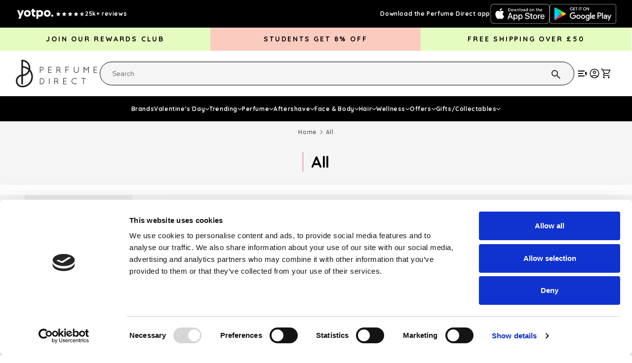

--- FILE ---
content_type: text/html; charset=utf-8
request_url: https://www.perfumedirect.com/collections/all/50-100
body_size: 114916
content:
<!doctype html>
<html class="js" lang="en">
  <head>
    <script id="Cookiebot" src="https://consent.cookiebot.com/uc.js" data-cbid="653e5007-0d7d-4b96-a910-ba494bc84feb" data-blockingmode="auto" type="text/javascript" ></script>
    <meta name="google-site-verification" content="ZOLAh9gDSaePv4NI_kP1YiOQt6_ihnHHPMWd1OxUhz0" />
  <!-- BEGIN app block: shopify://apps/boost-ai-search-filter/blocks/boost-sd-ssr/7fc998ae-a150-4367-bab8-505d8a4503f7 --><script type="text/javascript">"use strict";(()=>{function mergeDeepMutate(target,...sources){if(!target)return target;if(sources.length===0)return target;const isObject=obj=>!!obj&&typeof obj==="object";const isPlainObject=obj=>{if(!isObject(obj))return false;const proto=Object.getPrototypeOf(obj);return proto===Object.prototype||proto===null};for(const source of sources){if(!source)continue;for(const key in source){const sourceValue=source[key];if(!(key in target)){target[key]=sourceValue;continue}const targetValue=target[key];if(Array.isArray(targetValue)&&Array.isArray(sourceValue)){target[key]=targetValue.concat(...sourceValue)}else if(isPlainObject(targetValue)&&isPlainObject(sourceValue)){target[key]=mergeDeepMutate(targetValue,sourceValue)}else{target[key]=sourceValue}}}return target}var Application=class{constructor(config,dataObjects){this.modules=[];this.cachedModulesByConstructor=new Map;this.status="created";this.cachedEventListeners={};this.registryBlockListeners=[];this.readyListeners=[];this.mode="production";this.logLevel=1;this.blocks={};const boostWidgetIntegration=window.boostWidgetIntegration;this.config=config||{logLevel:boostWidgetIntegration?.config?.logLevel,env:"production"};this.logLevel=this.config.logLevel??(this.mode==="production"?2:this.logLevel);if(this.config.logLevel==null){this.config.logLevel=this.logLevel}this.dataObjects=dataObjects||{};this.logger={debug:(...args)=>{if(this.logLevel<=0){console.debug("Boost > [DEBUG] ",...args)}},info:(...args)=>{if(this.logLevel<=1){console.info("Boost > [INFO] ",...args)}},warn:(...args)=>{if(this.logLevel<=2){console.warn("Boost > [WARN] ",...args)}},error:(...args)=>{if(this.logLevel<=3){console.error("Boost > [ERROR] ",...args)}}}}bootstrap(){if(this.status==="bootstrapped"){this.logger.warn("Application already bootstrapped");return}if(this.status==="started"){this.logger.warn("Application already started");return}this.loadModuleEventListeners();this.dispatchLifecycleEvent({name:"onBeforeAppBootstrap",payload:null});if(this.config?.customization?.app?.onBootstrap){this.config.customization.app.onBootstrap(this)}this.extendAppConfigFromModules();this.extendAppConfigFromGlobalVariables();this.initializeDataObjects();this.assignGlobalVariables();this.status="bootstrapped";this.dispatchLifecycleEvent({name:"onAppBootstrap",payload:null})}async initModules(){await Promise.all(this.modules.map(async module=>{if(!module.shouldInit()){this.logger.info("Module not initialized",module.constructor.name,"shouldInit returned false");return}module.onBeforeModuleInit?.();this.dispatchLifecycleEvent({name:"onBeforeModuleInit",payload:{module}});this.logger.info(`Initializing ${module.constructor.name} module`);try{await module.init();this.dispatchLifecycleEvent({name:"onModuleInit",payload:{module}})}catch(error){this.logger.error(`Error initializing module ${module.constructor.name}:`,error);this.dispatchLifecycleEvent({name:"onModuleError",payload:{module,error:error instanceof Error?error:new Error(String(error))}})}}))}getModule(constructor){const module=this.cachedModulesByConstructor.get(constructor);if(module&&!module.shouldInit()){return void 0}return module}getModuleByName(name){const module=this.modules.find(mod=>{const ModuleClass=mod.constructor;return ModuleClass.moduleName===name});if(module&&!module.shouldInit()){return void 0}return module}registerBlock(block){if(!block.id){this.logger.error("Block id is required");return}const blockId=block.id;if(this.blocks[blockId]){this.logger.error(`Block with id ${blockId} already exists`);return}this.blocks[blockId]=block;if(window.boostWidgetIntegration.blocks){window.boostWidgetIntegration.blocks[blockId]=block}this.dispatchLifecycleEvent({name:"onRegisterBlock",payload:{block}});this.registryBlockListeners.forEach(listener=>{try{listener(block)}catch(error){this.logger.error("Error in registry block listener:",error)}})}addRegistryBlockListener(listener){this.registryBlockListeners.push(listener);Object.values(this.blocks).forEach(block=>{try{listener(block)}catch(error){this.logger.error("Error in registry block listener for existing block:",error)}})}removeRegistryBlockListener(listener){const index=this.registryBlockListeners.indexOf(listener);if(index>-1){this.registryBlockListeners.splice(index,1)}}onReady(handler){if(this.status==="started"){try{handler()}catch(error){this.logger.error("Error in ready handler:",error)}}else{this.readyListeners.push(handler)}}assignGlobalVariables(){if(!window.boostWidgetIntegration){window.boostWidgetIntegration={}}Object.assign(window.boostWidgetIntegration,{TAEApp:this,config:this.config,dataObjects:this.dataObjects,blocks:this.blocks})}async start(){this.logger.info("Application starting");this.bootstrap();this.dispatchLifecycleEvent({name:"onBeforeAppStart",payload:null});await this.initModules();this.status="started";this.dispatchLifecycleEvent({name:"onAppStart",payload:null});this.readyListeners.forEach(listener=>{try{listener()}catch(error){this.logger.error("Error in ready listener:",error)}});if(this.config?.customization?.app?.onStart){this.config.customization.app.onStart(this)}}destroy(){if(this.status!=="started"){this.logger.warn("Application not started yet");return}this.modules.forEach(module=>{this.dispatchLifecycleEvent({name:"onModuleDestroy",payload:{module}});module.destroy()});this.modules=[];this.resetBlocks();this.status="destroyed";this.dispatchLifecycleEvent({name:"onAppDestroy",payload:null})}setLogLevel(level){this.logLevel=level;this.updateConfig({logLevel:level})}loadModule(ModuleConstructor){if(!ModuleConstructor){return this}const app=this;const moduleInstance=new ModuleConstructor(app);if(app.cachedModulesByConstructor.has(ModuleConstructor)){this.logger.warn(`Module ${ModuleConstructor.name} already loaded`);return app}this.modules.push(moduleInstance);this.cachedModulesByConstructor.set(ModuleConstructor,moduleInstance);this.logger.info(`Module ${ModuleConstructor.name} already loaded`);return app}updateConfig(newConfig){if(typeof newConfig==="function"){this.config=newConfig(this.config)}else{mergeDeepMutate(this.config,newConfig)}return this.config}dispatchLifecycleEvent(event){switch(event.name){case"onBeforeAppBootstrap":this.triggerEvent("onBeforeAppBootstrap",event);break;case"onAppBootstrap":this.logger.info("Application bootstrapped");this.triggerEvent("onAppBootstrap",event);break;case"onBeforeModuleInit":this.triggerEvent("onBeforeModuleInit",event);break;case"onModuleInit":this.logger.info(`Module ${event.payload.module.constructor.name} initialized`);this.triggerEvent("onModuleInit",event);break;case"onModuleDestroy":this.logger.info(`Module ${event.payload.module.constructor.name} destroyed`);this.triggerEvent("onModuleDestroy",event);break;case"onBeforeAppStart":this.triggerEvent("onBeforeAppStart",event);break;case"onAppStart":this.logger.info("Application started");this.triggerEvent("onAppStart",event);break;case"onAppDestroy":this.logger.info("Application destroyed");this.triggerEvent("onAppDestroy",event);break;case"onAppError":this.logger.error("Application error",event.payload.error);this.triggerEvent("onAppError",event);break;case"onModuleError":this.logger.error("Module error",event.payload.module.constructor.name,event.payload.error);this.triggerEvent("onModuleError",event);break;case"onRegisterBlock":this.logger.info(`Block registered with id: ${event.payload.block.id}`);this.triggerEvent("onRegisterBlock",event);break;default:this.logger.warn("Unknown lifecycle event",event);break}}triggerEvent(eventName,event){const eventListeners=this.cachedEventListeners[eventName];if(eventListeners){eventListeners.forEach(listener=>{try{if(eventName==="onRegisterBlock"&&event.payload&&"block"in event.payload){listener(event.payload.block)}else{listener(event)}}catch(error){this.logger.error(`Error in event listener for ${eventName}:`,error,"Event data:",event)}})}}extendAppConfigFromModules(){this.modules.forEach(module=>{const extendAppConfig=module.extendAppConfig;if(extendAppConfig){mergeDeepMutate(this.config,extendAppConfig)}})}extendAppConfigFromGlobalVariables(){const initializedGlobalConfig=window.boostWidgetIntegration?.config;if(initializedGlobalConfig){mergeDeepMutate(this.config,initializedGlobalConfig)}}initializeDataObjects(){this.modules.forEach(module=>{const dataObject=module.dataObject;if(dataObject){mergeDeepMutate(this.dataObjects,dataObject)}})}resetBlocks(){this.logger.info("Resetting all blocks");this.blocks={}}loadModuleEventListeners(){this.cachedEventListeners={};const eventNames=["onBeforeAppBootstrap","onAppBootstrap","onModuleInit","onModuleDestroy","onBeforeAppStart","onAppStart","onAppDestroy","onAppError","onModuleError","onRegisterBlock"];this.modules.forEach(module=>{eventNames.forEach(eventName=>{const eventListener=(...args)=>{if(this.status==="bootstrapped"||this.status==="started"){if(!module.shouldInit())return}return module[eventName]?.(...args)};if(typeof eventListener==="function"){if(!this.cachedEventListeners[eventName]){this.cachedEventListeners[eventName]=[]}if(eventName==="onRegisterBlock"){this.cachedEventListeners[eventName]?.push((block=>{eventListener.call(module,block)}))}else{this.cachedEventListeners[eventName]?.push(eventListener.bind(module))}}})})}};var Module=class{constructor(app){this.app=app}shouldInit(){return true}destroy(){}init(){}get extendAppConfig(){return{}}get dataObject(){return{}}};var BoostTAEAppModule=class extends Module{constructor(){super(...arguments);this.boostTAEApp=null}get TAEApp(){const boostTAE=getBoostTAE();if(!boostTAE){throw new Error("Boost TAE is not initialized")}this.boostTAEApp=boostTAE;return this.boostTAEApp}get TAEAppConfig(){return this.TAEApp.config}get TAEAppDataObjects(){return this.TAEApp.dataObjects}};var AdditionalElement=class extends BoostTAEAppModule{get extendAppConfig(){return {additionalElementSettings:Object.assign(
        {
          
            default_sort_order: {"search":"","all":""},
          
        }, {"customSortingList":"relevance|best-selling|title-ascending|title-descending|price-ascending|price-descending|created-ascending|created-descending","enableCollectionSearch":true})};}};AdditionalElement.moduleName="AdditionalElement";function getShortenToFullParamMap(){const shortenUrlParamList=getBoostTAE().config?.filterSettings?.shortenUrlParamList;const map={};if(!Array.isArray(shortenUrlParamList)){return map}shortenUrlParamList.forEach(item=>{if(typeof item!=="string")return;const idx=item.lastIndexOf(":");if(idx===-1)return;const full=item.slice(0,idx).trim();const short=item.slice(idx+1).trim();if(full.length>0&&short.length>0){map[short]=full}});return map}function generateUUID(){return "xxxxxxxx-xxxx-xxxx-xxxx-xxxxxxxxxxxx".replace(/[x]/g,function(){const r=Math.random()*16|0;return r.toString(16)});}function getQueryParamByKey(key){const urlParams=new URLSearchParams(window.location.search);return urlParams.get(key)}function convertValueRequestStockStatus(v){if(typeof v==="string"){if(v==="out-of-stock")return false;return true}if(Array.isArray(v)){return v.map(_v=>{if(_v==="out-of-stock"){return false}return true})}return false}function isMobileWidth(){return window.innerWidth<576}function isTabletPortraitMaxWidth(){return window.innerWidth<991}function detectDeviceByWidth(){let result="";if(isMobileWidth()){result+="mobile|"}else{result=result.replace("mobile|","")}if(isTabletPortraitMaxWidth()){result+="tablet_portrait_max"}else{result=result.replace("tablet_portrait_max","")}return result}function getSortBy(){const{generalSettings:{collection_id=0,page="collection",default_sort_by:defaultSortBy}={},additionalElementSettings:{default_sort_order:defaultSortOrder={},customSortingList}={}}=getBoostTAE().config;const defaultSortingList=["relevance","best-selling","manual","title-ascending","title-descending","price-ascending","price-descending","created-ascending","created-descending"];const sortQueryKey=getQueryParamByKey("sort");const sortingList=customSortingList?customSortingList.split("|"):defaultSortingList;if(sortQueryKey&&sortingList.includes(sortQueryKey))return sortQueryKey;const searchPage=page==="search";const collectionPage=page==="collection";if(searchPage)sortingList.splice(sortingList.indexOf("manual"),1);const{all,search}=defaultSortOrder;if(collectionPage){if(collection_id in defaultSortOrder){return defaultSortOrder[collection_id]}else if(all){return all}else if(defaultSortBy){return defaultSortBy}}else if(searchPage){return search||"relevance"}return""}var addParamsLocale=(params={})=>{params.return_all_currency_fields=false;return{...params,currency_rate:window.Shopify?.currency?.rate,currency:window.Shopify?.currency?.active,country:window.Shopify?.country}};var getLocalStorage=key=>{try{const value=localStorage.getItem(key);if(value)return JSON.parse(value);return null}catch{return null}};var setLocalStorage=(key,value)=>{try{localStorage.setItem(key,JSON.stringify(value))}catch(error){getBoostTAE().logger.error("Error setLocalStorage",error)}};var removeLocalStorage=key=>{try{localStorage.removeItem(key)}catch(error){getBoostTAE().logger.error("Error removeLocalStorage",error)}};function roundToNearest50(num){const remainder=num%50;if(remainder>25){return num+(50-remainder)}else{return num-remainder}}function lazyLoadImages(dom){if(!dom)return;const lazyImages=dom.querySelectorAll(".boost-sd__product-image-img[loading='lazy']");lazyImages.forEach(function(img){inViewPortHandler(img.parentElement,element=>{const imgElement=element.querySelector(".boost-sd__product-image-img[loading='lazy']");if(imgElement){imgElement.removeAttribute("loading")}})})}function inViewPortHandler(elements,callback){const observer=new IntersectionObserver(function intersectionObserverCallback(entries,observer2){entries.forEach(function(entry){if(entry.isIntersecting){callback(entry.target);observer2.unobserve(entry.target)}})});if(Array.isArray(elements)){elements.forEach(element=>observer.observe(element))}else{observer.observe(elements)}}var isBadUrl=url=>{try{if(!url){const searchString2=getWindowLocation().search;if(!searchString2||searchString2.length<=1){return false}return checkSearchStringForXSS(searchString2)}if(typeof url==="string"){const questionMarkIndex=url.indexOf("?");const searchString2=questionMarkIndex>=0?url.substring(questionMarkIndex):"";if(!searchString2||searchString2.length<=1){return false}return checkSearchStringForXSS(searchString2)}const searchString=url.search;if(!searchString||searchString.length<=1){return false}return checkSearchStringForXSS(searchString)}catch{return true}};var checkSearchStringForXSS=searchString=>{const urlParams=decodeURIComponent(searchString).split("&");for(let i=0;i<urlParams.length;i++){if(isBadSearchTerm(urlParams[i])){return true}}return false};var getWindowLocation=()=>{const href=window.location.href;const escapedHref=href.replace(/%3C/g,"&lt;").replace(/%3E/g,"&gt;");const rebuildHrefArr=[];for(let i=0;i<escapedHref.length;i++){rebuildHrefArr.push(escapedHref.charAt(i))}const rebuildHref=rebuildHrefArr.join("").split("&lt;").join("%3C").split("&gt;").join("%3E");let rebuildSearch="";const hrefWithoutHash=rebuildHref.replace(/#.*$/,"");if(hrefWithoutHash.split("?").length>1){rebuildSearch=hrefWithoutHash.split("?")[1];if(rebuildSearch.length>0){rebuildSearch="?"+rebuildSearch}}return{pathname:window.location.pathname,href:rebuildHref,search:rebuildSearch}};var isBadSearchTerm=term=>{if(typeof term=="string"){term=term.toLowerCase();const domEvents=["img src","script","alert","onabort","popstate","afterprint","beforeprint","beforeunload","blur","canplay","canplaythrough","change","click","contextmenu","copy","cut","dblclick","drag","dragend","dragenter","dragleave","dragover","dragstart","drop","durationchange","ended","error","focus","focusin","focusout","fullscreenchange","fullscreenerror","hashchange","input","invalid","keydown","keypress","keyup","load","loadeddata","loadedmetadata","loadstart","mousedown","mouseenter","mouseleave","mousemove","mouseover","mouseout","mouseout","mouseup","offline","online","pagehide","pageshow","paste","pause","play","playing","progress","ratechange","resize","reset","scroll","search","seeked","seeking","select","show","stalled","submit","suspend","timeupdate","toggle","touchcancel","touchend","touchmove","touchstart","unload","volumechange","waiting","wheel"];const potentialEventRegex=new RegExp(domEvents.join("=|on"));const countOpenTag=(term.match(/</g)||[]).length;const countCloseTag=(term.match(/>/g)||[]).length;const isAlert=(term.match(/alert\(/g)||[]).length;const isConsoleLog=(term.match(/console\.log\(/g)||[]).length;const isExecCommand=(term.match(/execCommand/g)||[]).length;const isCookie=(term.match(/document\.cookie/g)||[]).length;const isJavascript=(term.match(/j.*a.*v.*a.*s.*c.*r.*i.*p.*t/g)||[]).length;const isPotentialEvent=potentialEventRegex.test(term);if(countOpenTag>0&&countCloseTag>0||countOpenTag>1||countCloseTag>1||isAlert||isConsoleLog||isExecCommand||isCookie||isJavascript||isPotentialEvent){return true}}return false};var isCollectionPage=()=>{return getBoostTAE().config.generalSettings?.page==="collection"};var isSearchPage=()=>{return getBoostTAE().config.generalSettings?.page==="search"};var isCartPage=()=>{return getBoostTAE().config.generalSettings?.page==="cart"};var isProductPage=()=>{return getBoostTAE().config.generalSettings?.page==="product"};var isHomePage=()=>{return getBoostTAE().config.generalSettings?.page==="index"};var isVendorPage=()=>{return window.location.pathname.indexOf("/collections/vendors")>-1};var getCurrentPage=()=>{let currentPage="";switch(true){case isCollectionPage():currentPage="collection_page";break;case isSearchPage():currentPage="search_page";break;case isProductPage():currentPage="product_page";break;case isCartPage():currentPage="cart_page";break;case isHomePage():currentPage="home_page";break;default:break}return currentPage};var checkExistFilterOptionParam=()=>{const queryParams=new URLSearchParams(window.location.search);const shortenToFullMap=getShortenToFullParamMap();const hasShortenMap=Object.keys(shortenToFullMap).length>0;for(const[key]of queryParams.entries()){if(key.indexOf("pf_")>-1){return true}if(hasShortenMap&&shortenToFullMap[key]){return true}}return false};function getCustomerId(){return window?.__st?.cid||window?.meta?.page?.customerId||window?.ShopifyAnalytics?.meta?.page?.customerId||window?.ShopifyAnalytics?.lib?.user?.()?.traits()?.uniqToken}function isShopifyTypePage(){return window.location.pathname.indexOf("/collections/types")>-1}var _Analytics=class _Analytics extends BoostTAEAppModule{saveRequestId(type,request_id,bundles=[]){const requestIds=getLocalStorage(_Analytics.STORAGE_KEY_PRE_REQUEST_IDS)||{};requestIds[type]=request_id;if(Array.isArray(bundles)){bundles?.forEach(bundle=>{let placement="";switch(type){case"search":placement=_Analytics.KEY_PLACEMENT_BY_TYPE.search_page;break;case"suggest":placement=_Analytics.KEY_PLACEMENT_BY_TYPE.search_page;break;case"product_page_bundle":placement=_Analytics.KEY_PLACEMENT_BY_TYPE.product_page;break;default:break}requestIds[`${bundle.widgetId||""}_${placement}`]=request_id})}setLocalStorage(_Analytics.STORAGE_KEY_PRE_REQUEST_IDS,requestIds)}savePreAction(type){setLocalStorage(_Analytics.STORAGE_KEY_PRE_ACTION,type)}};_Analytics.moduleName="Analytics";_Analytics.STORAGE_KEY_PRE_REQUEST_IDS="boostSdPreRequestIds";_Analytics.STORAGE_KEY_PRE_ACTION="boostSdPreAction";_Analytics.KEY_PLACEMENT_BY_TYPE={product_page:"product_page",search_page:"search_page",instant_search:"instant_search"};var Analytics=_Analytics;var AppSettings=class extends BoostTAEAppModule{get extendAppConfig(){return {cdn:"https://cdn.boostcommerce.io",bundleUrl:"https://services.mybcapps.com/bc-sf-filter/bundles",productUrl:"https://services.mybcapps.com/bc-sf-filter/products",subscriptionUrl:"https://services.mybcapps.com/bc-sf-filter/subscribe-b2s",taeSettings:window.boostWidgetIntegration?.taeSettings||{instantSearch:{enabled:false}},generalSettings:Object.assign(
  {preview_mode:false,preview_path:"",page:"collection",custom_js_asset_url:"",custom_css_asset_url:"",collection_id: 79378153565,collection_handle:"all",collection_product_count: 2220,...
            {
              
                collection_count: 721,
              
              
            },collection_tags: ["50-100"],current_tags: ["50-100"],default_sort_by:"title-ascending",swatch_extension:"png",no_image_url:"https://cdn.shopify.com/extensions/019be4f8-6aac-7bf7-8583-c85851eaaabd/boost-fe-204/assets/boost-pfs-no-image.jpg",search_term:"",template:"collection",currencies:["GBP"],current_currency:"GBP",published_locales:{...
                {"en":true}
              },current_locale:"en"},
  {"addCollectionToProductUrl":false}
),translation:{},...
        {
          
          
          
            translation: {"refineDesktop":"Filter","refine":"Refine By","refineMobile":"Filters","refineMobileCollapse":"Hide Filter","clear":"Clear","clearAll":"Clear All","viewMore":"View More","viewLess":"View Less","apply":"Apply","applyAll":"Apply All","close":"Close","back":"Back","showLimit":"Show","collectionAll":"All","under":"Under","above":"Above","ratingStar":"Star","ratingStars":"Stars","ratingUp":"& Up","showResult":"Show result","searchOptions":"Search Options","inCollectionSearch":"Search for products in this collection","loadPreviousPage":"Load Previous Page","loadMore":"Load more {{ amountProduct }} Products","loadMoreTotal":"{{ from }} - {{ to }} of {{ total }} Products","viewAs":"View as","listView":"List view","gridView":"Grid view","gridViewColumns":"Grid view {{count}} Columns","search":{"generalTitle":"General Title (when no search term)","resultHeader":"Search results for \"{{ terms }}\"","resultNumber":"Showing {{ count }} results for \"{{ terms }}\"","seeAllProducts":"See all products","resultEmpty":"We are sorry! We couldn't find results for \"{{ terms }}\".{{ breakline }}But don't give up – check the spelling or try less specific search terms.","resultEmptyWithSuggestion":"Sorry, nothing found for \"{{ terms }}\". Check out these items instead?","searchTotalResult":"Showing {{ count }} result","searchTotalResults":"Showing {{ count }} results","searchPanelProduct":"Products","searchPanelCollection":"Collections","searchPanelPage":"Blogs & Pages","searchTipsTitle":"Search tips","searchTipsContent":"Please double-check your spelling.{{ breakline }}Use more generic search terms.{{ breakline }}Enter fewer keywords.{{ breakline }}Try searching by product type, brand, model number or product feature.","noSearchResultSearchTermLabel":"Check out some of these popular searches","noSearchResultProductsLabel":"Trending products","searchBoxOnclickRecentSearchLabel":"Recent searches","searchBoxOnclickSearchTermLabel":"Popular searches","searchBoxOnclickProductsLabel":"Trending products"},"suggestion":{"viewAll":"View all {{ count }} products","didYouMean":"Did you mean: {{ terms }}","searchBoxPlaceholder":"Search","suggestQuery":"Show {{ count }} results for {{ terms }}","instantSearchSuggestionsLabel":"Popular suggestions","instantSearchCollectionsLabel":"Collections","instantSearchProductsLabel":"Products","instantSearchPagesLabel":"Pages","searchBoxOnclickRecentSearchLabel":"Recent searches","searchBoxOnclickSearchTermLabel":"Popular searches","searchBoxOnclickProductsLabel":"Trending products","noSearchResultSearchTermLabel":"Check out some of these popular searches","noSearchResultProductsLabel":"Trending products"},"error":{"noFilterResult":"Sorry, no products matched your selection","noSearchResult":"Sorry, no products matched the keyword","noProducts":"No products found in this collection","noSuggestionResult":"Sorry, nothing found for \"{{ terms }}\".","noSuggestionProducts":"Sorry, nothing found for \"{{ terms }}\"."},"recommendation":{"homepage-740100":"Just For You","homepage-067568":"Just dropped","collectionpage-074736":"Most viewed","cartpage-577037":"Frequently bought together","productpage-887466":"Related items","productpage-172015":"Most viewed","cartpage-584753":"Similar Products","productpage-347741":"Frequently Bought Together","cartpage-686102":"Still interested in this?","collectionpage-786883":"Most Popular Products","productpage-747435":"Recently viewed","homepage-435705":"Best Sellers","collectionpage-721543":"Just dropped"},"productItem":{"qvBtnLabel":"Quick view","atcAvailableLabel":"Add to bag","soldoutLabel":"Sold out","productItemSale":"{{salePercent}} OFF","productItemSoldOut":"Sold out","viewProductBtnLabel":"View product","atcSelectOptionsLabel":"Select options","amount":"None","savingAmount":"Save {{saleAmount}}","swatchButtonText1":"+{{count}}","swatchButtonText2":"+{{count}}","swatchButtonText3":"+{{count}}","inventoryInStock":"In stock","inventoryLowStock":"Only {{count}} left!","inventorySoldOut":"Sold out","atcAddingToCartBtnLabel":"Adding...","atcAddedToCartBtnLabel":"Added!","atcFailedToCartBtnLabel":"Failed!"},"quickView":{"qvQuantity":"Quantity","qvViewFullDetails":"View full details","buyItNowBtnLabel":"Buy it now","qvQuantityError":"Please input quantity"},"cart":{"atcMiniCartSubtotalLabel":"Subtotal","atcMiniCartEmptyCartLabel":"Your Cart Is Currently Empty","atcMiniCartCountItemLabel":"item","atcMiniCartCountItemLabelPlural":"items","atcMiniCartShopingCartLabel":"Your cart","atcMiniCartViewCartLabel":"View cart","atcMiniCartCheckoutLabel":"Checkout"},"recentlyViewed":{"recentProductHeading":"Recently Viewed Products"},"mostPopular":{"popularProductsHeading":"Popular Products"},"perpage":{"productCountPerPage":"Display: {{count}} per page"},"productCount":{"textDescriptionCollectionHeader":"{{count}} product","textDescriptionCollectionHeaderPlural":"{{count}} products","textDescriptionToolbar":"{{count}} product","textDescriptionToolbarPlural":"{{count}} products","textDescriptionPagination":"Showing {{from}} - {{to}} of {{total}} product","textDescriptionPaginationPlural":"Showing {{from}} - {{to}} of {{total}} products"},"pagination":{"loadPreviousText":"Load Previous Page","loadPreviousInfiniteText":"Load Previous Page","loadMoreText":"Load more","prevText":"Previous","nextText":"Next"},"sortingList":{"sorting":"Sort by","relevance":"Relevance","best-selling":"Best selling","title-ascending":"Title (A-Z)","title-descending":"Title (Z-A)","price-ascending":"Price Ascending","price-descending":"Price Descending","created-ascending":"Old to New","created-descending":"New to Old"},"collectionHeader":{"collectionAllProduct":"Products"},"breadcrumb":{"home":"Home","collections":"Collections","pagination":"Page {{ page }} of {{totalPages}}","toFrontPage":"Back to the front page"},"sliderProduct":{"prevButton":"Previous","nextButton":"Next"},"filterOptions":{"filterOption|rezPXLQZmz|pf_pt_product_type":"Product Type","filterOption|rezPXLQZmz|pf_v_brands":"Brands","filterOption|rezPXLQZmz|pf_p_price":"Price","filterOption|rezPXLQZmz|pf_c_quick_links":"Quick Links","filterOption|RiGc9QKzM8|pf_pt_product_type":"Product Type","filterOption|RiGc9QKzM8|pf_v_vendor":"Vendor","filterOption|RiGc9QKzM8|pf_p_price":"Price"},"predictiveBundle":{}},
          
        }
      };}};AppSettings.moduleName="AppSettings";var AssetFilesLoader=class extends BoostTAEAppModule{constructor(){super(...arguments);this.cacheVersionString=Date.now().toString()}onAppStart(){this.loadAssetFiles();this.assetLoadingPromise("themeCSS").then(()=>{this.TAEApp.updateConfig({themeCssLoaded:true})});this.assetLoadingPromise("settingsCSS").then(()=>{this.TAEApp.updateConfig({settingsCSSLoaded:true})})}loadAssetFiles(){this.loadThemeCSS();this.loadSettingsCSS();this.loadMainScript();this.loadRTLCSS();this.loadCustomizedCSSAndScript()}loadCustomizedCSSAndScript(){const{assetFilesLoader,templateMetadata}=this.TAEAppConfig;const themeCSSLinkElement=assetFilesLoader.themeCSS.element;const settingCSSLinkElement=assetFilesLoader.settingsCSS.element;const loadResources=()=>{if(this.TAEAppConfig.assetFilesLoader.themeCSS.status!=="loaded"||this.TAEAppConfig.assetFilesLoader.settingsCSS.status!=="loaded")return;if(templateMetadata?.customizeCssUrl){this.loadCSSFile("customizedCSS")}if(templateMetadata?.customizeJsUrl){this.loadScript("customizedScript")}};themeCSSLinkElement?.addEventListener("load",loadResources);settingCSSLinkElement?.addEventListener("load",loadResources)}loadSettingsCSS(){const result=this.loadCSSFile("settingsCSS");return result}loadThemeCSS(){const result=this.loadCSSFile("themeCSS");return result}loadRTLCSS(){const rtlDetected=document.documentElement.getAttribute("dir")==="rtl";if(rtlDetected){const result=this.loadCSSFile("rtlCSS");return result}}loadMainScript(){const result=this.loadScript("mainScript");return result}preloadModuleScript(module){const TAEAppConfig=this.TAEAppConfig;const inStagingEnv=TAEAppConfig.env==="staging";const themeLibVersion=inStagingEnv?"staging":TAEAppConfig.templateMetadata?.themeLibVersion;if(!inStagingEnv)return;if(!["filter","recommendation"].includes(module))return;const scriptUrl=`${TAEAppConfig.cdn}/${"widget-integration"}/${themeLibVersion}/${module}.module.js`;const link=document.createElement("link");link.rel="preload";link.as="script";link.href=scriptUrl;document.head?.appendChild(link)}loadResourceByName(name,options){if(this.TAEAppConfig.assetFilesLoader[name].element)return;const assetsState=this.TAEAppConfig.assetFilesLoader[name];const resourceType=options?.resourceType||assetsState.type;const inStagingEnv=this.TAEAppConfig.env==="staging";let url=options?.url||assetsState.url;if(!url){switch(name){case"themeCSS":url=this.TAEAppConfig.templateMetadata?.themeCssUrl||this.TAEAppConfig.fallback?.themeCssUrl;if(inStagingEnv){url+=`?v=${this.cacheVersionString}`}break;case"settingsCSS":url=this.TAEAppConfig.templateMetadata?.settingsCssUrl||this.TAEAppConfig.fallback?.settingsCssUrl;break;case"rtlCSS":{const{themeCSS}=this.TAEAppConfig.assetFilesLoader;if(themeCSS.url){const themeCssUrl=new URL(themeCSS.url);const themeCssPathWithoutFilename=themeCssUrl.pathname.split("/").slice(0,-1).join("/");const rtlCssPath=themeCssPathWithoutFilename+"/rtl.css";url=new URL(rtlCssPath,themeCssUrl.origin).href;if(inStagingEnv){url+=`?v=${this.cacheVersionString}`}}break}case"mainScript":url=`${this.TAEAppConfig.cdn}/${"widget-integration"}/${inStagingEnv?"staging":this.TAEAppConfig.templateMetadata?.themeLibVersion}/${"bc-widget-integration.js"}`;if(inStagingEnv){url+=`?v=${this.cacheVersionString}`}break;case"customizedCSS":url=this.TAEAppConfig.templateMetadata?.customizeCssUrl;break;case"customizedScript":url=this.TAEAppConfig.templateMetadata?.customizeJsUrl;break}}if(!url)return;if(resourceType==="stylesheet"){const link=document.createElement("link");link.rel="stylesheet";link.type="text/css";link.media="all";link.href=url;document.head.appendChild(link);this.TAEApp.updateConfig({assetFilesLoader:{[name]:{element:link,status:"loading",url}}});link.onload=()=>{this.TAEApp.updateConfig({assetFilesLoader:{[name]:{element:link,status:"loaded",url}}})};link.onerror=()=>{this.TAEApp.updateConfig({assetFilesLoader:{[name]:{element:link,status:"error",url}}})}}else if(resourceType==="script"){const script=document.createElement("script");script.src=url;const strategy=options?.strategy;if(strategy==="async"){script.async=true}else if(strategy==="defer"){script.defer=true}if(assetsState.module){script.type="module"}if(strategy==="async"||strategy==="defer"){const link=document.createElement("link");link.rel="preload";link.as="script";link.href=url;document.head?.appendChild(link)}document.head.appendChild(script);this.TAEApp.updateConfig({assetFilesLoader:{[name]:{element:script,status:"loading",url}}});script.onload=()=>{this.TAEApp.updateConfig({assetFilesLoader:{[name]:{element:script,status:"loaded",url}}})};script.onerror=()=>{this.TAEApp.updateConfig({assetFilesLoader:{[name]:{element:script,status:"error",url}}})};script.onprogress=()=>{this.TAEApp.updateConfig({assetFilesLoader:{[name]:{element:script,status:"loading",url}}})}}}loadCSSFile(name,url){return this.loadResourceByName(name,{url,resourceType:"stylesheet"})}loadScript(name,url,strategy){return this.loadResourceByName(name,{strategy,url,resourceType:"script"})}assetLoadingPromise(name,timeout=5e3){return new Promise((resolve,reject)=>{let timeoutNumber=null;const{assetFilesLoader}=this.TAEAppConfig;const asset=assetFilesLoader[name];if(asset.status==="loaded"){return resolve(true)}if(!asset.element){this.loadResourceByName(name)}const assetElement=this.TAEAppConfig.assetFilesLoader[name]?.element;if(!assetElement){this.TAEApp.logger.warn(`Asset ${name} not foumd`);return resolve(false)}assetElement?.addEventListener("load",()=>{if(timeoutNumber)clearTimeout(timeoutNumber);resolve(true)});assetElement?.addEventListener("error",()=>{if(timeoutNumber)clearTimeout(timeoutNumber);reject(new Error(`Failed to load asset ${name}`))});timeoutNumber=setTimeout(()=>{reject(new Error(`Timeout loading asset ${name}`))},timeout)})}get extendAppConfig(){return{themeCssLoaded:false,settingsCSSLoaded:false,assetFilesLoader:{themeCSS:{type:"stylesheet",element:null,status:"not-initialized",url:null},settingsCSS:{type:"stylesheet",element:null,status:"not-initialized",url:null},rtlCSS:{type:"stylesheet",element:null,status:"not-initialized",url:null},customizedCSS:{type:"stylesheet",element:null,status:"not-initialized",url:null},mainScript:{type:"script",element:null,status:"not-initialized",url:null},customizedScript:{type:"script",element:null,status:"not-initialized",url:null}}}}};AssetFilesLoader.moduleName="AssetFilesLoader";var B2B=class extends BoostTAEAppModule{setQueryParams(urlParams){const{b2b}=this.TAEAppConfig;if(!b2b.enabled)return;urlParams.set("company_location_id",`${b2b.current_company_id}_${b2b.current_location_id}`);const shopifyCurrencySettings=window.Shopify?.currency;if(shopifyCurrencySettings){urlParams.set("currency",shopifyCurrencySettings.active);urlParams.set("currency_rate",shopifyCurrencySettings.rate.toString())}}get extendAppConfig(){return {b2b:Object.assign({enabled:false}, 
        {
          
        }
        )};}};B2B.moduleName="B2B";var _Fallback=class _Fallback extends BoostTAEAppModule{get extendAppConfig(){return{fallback:{containerElement:".boost-sd__filter-product-list",themeCssUrl:"https://cdn.boostcommerce.io/widget-integration/theme/default/1.0.1/main.css",settingsCssUrl:"https://boost-cdn-staging.bc-solutions.net/widget-integration/theme/default/staging/default-settings.css"}}}dispatchEvent(){const enableEvent=new CustomEvent(_Fallback.EVENT_NAME);window.dispatchEvent(enableEvent)}async loadFallbackSectionFromShopify(payload){return fetch(payload.url||`${window.location.origin}/?section_id=${payload.sectionName}`).catch(error=>{this.TAEApp.logger.error("Error loading fallback section from Shopify:",error);throw error}).then(res=>res.text())}get containerElement(){const{containerElement}=this.TAEAppConfig.fallback;if(containerElement instanceof HTMLElement){return containerElement}return document.querySelector(containerElement)}async loadFilterProductFallback(){const{fallback,cdn="https://boost-cdn-prod.bc-solutions.net",templateMetadata}=this.TAEAppConfig;const customizedFallbackSettings=fallback?.customizedTemplate||templateMetadata.customizedFallback;if(customizedFallbackSettings){const{source,templateName,templateURL}=customizedFallbackSettings;switch(source){case"Shopify":{if(!templateName&&!templateURL){this.TAEApp.logger.warn("Both templateName and templateURL are undefined");return}const html=await this.loadFallbackSectionFromShopify({sectionName:templateName,url:templateURL});const container=this.containerElement;if(!container){this.TAEApp.logger.warn("Container element not found for fallback template");return}container.innerHTML=html;this.dispatchEvent();return}default:this.TAEApp.logger.warn(`Unsupported source for customized template: ${source}`);return}}const script=document.createElement("script");script.src=`${cdn}/fallback-theme/1.0.12/boost-sd-fallback-theme.js`;script.defer=true;script.onload=()=>{this.dispatchEvent()};document.body.appendChild(script)}};_Fallback.moduleName="Fallback";_Fallback.EVENT_NAME="boost-sd-enable-product-filter-fallback";var Fallback=_Fallback;var SimplifiedIntegration=class extends BoostTAEAppModule{constructor(){super(...arguments);this.ensurePlaceholder=()=>{const{simplifiedIntegration:{enabled,selectedSelector}}=this.TAEAppConfig;if(enabled&&!!selectedSelector){const container=document.querySelector(selectedSelector);this.TAEApp.logger.info(`Placeholder container found: `,container);if(container&&container instanceof HTMLElement){this.renderPlaceholder(container);this.collectionFilterModule?.initBlock()}else{this.TAEApp.logger.error(`Placeholder container not found: ${selectedSelector}. Please update the selector in Boost's app embed`)}}else if(!this.oldldSICollectionFilterContainerDetected()){this.backwardCompatibilityModule?.legacyUpdateAppStatus("ready")}}}get collectionFilterModule(){return this.TAEApp.getModule(CollectionFilter)}get backwardCompatibilityModule(){return this.TAEApp.getModule(BackwardCompatibilityV1)}get extendAppConfig(){
      
     ;return {simplifiedIntegration:{enabled:false,collectionPage:false,instantSearch:false,productListSelector:{collectionPage:[],searchPage:[]},selectedSelector:"",selectorFromMetafield:"",selectorFromAppEmbed:
            
              ""
            
             || "",allSyncedCollections:
          
            ""
          
         || {syncedCollections:[]},placeholderAdded:false,placeholder:`<!-- TEMPLATE PLACEHOLDER --><div class='boost-sd-container'><div class='boost-sd-layout boost-sd-layout--has-filter-vertical'>  <div class='boost-sd-left boost-filter-tree-column'>   <!-- TEMPLATE FILTER TREE PLACEHOLDER -->   <div id="boost-sd__filter-tree-wrapper" class="boost-sd__filter-tree-wrapper">    <div class="boost-sd__filter-tree-vertical ">     <div class="boost-sd__filter-tree-vertical-placeholder">      <div class="boost-sd__filter-tree-vertical-placeholder-item">       <span class="boost-sd__placeholder-item" style="width:80%; border-radius: 0;"></span>       <span class="boost-sd__placeholder-item" style="border-radius: 0;"></span>       <span class="boost-sd__placeholder-item" style="width:65%; border-radius: 0;"></span>       <span class="boost-sd__placeholder-item" style="width:40%; border-radius: 0;"></span>      </div>      <div class="boost-sd__filter-tree-vertical-placeholder-item">       <span class="boost-sd__placeholder-item" style="width:80%; border-radius: 0;"></span>       <span class="boost-sd__placeholder-item" style="border-radius: 0;"></span>       <span class="boost-sd__placeholder-item" style="width:65%; border-radius: 0;"></span>       <span class="boost-sd__placeholder-item" style="width:40%; border-radius: 0;"></span>      </div>      <div class="boost-sd__filter-tree-vertical-placeholder-item">       <span class="boost-sd__placeholder-item" style="width:80%; border-radius: 0;"></span>       <span class="boost-sd__placeholder-item" style="border-radius: 0;"></span>       <span class="boost-sd__placeholder-item" style="width:65%; border-radius: 0;"></span>       <span class="boost-sd__placeholder-item" style="width:40%; border-radius: 0;"></span>      </div>      <div class="boost-sd__filter-tree-vertical-placeholder-item">       <span class="boost-sd__placeholder-item" style="width:80%; border-radius: 0;"></span>       <span class="boost-sd__placeholder-item" style="border-radius: 0;"></span>       <span class="boost-sd__placeholder-item" style="width:65%; border-radius: 0;"></span>       <span class="boost-sd__placeholder-item" style="width:40%; border-radius: 0;"></span>      </div>      <div class="boost-sd__filter-tree-vertical-placeholder-item">       <span class="boost-sd__placeholder-item" style="width:80%; border-radius: 0;"></span>       <span class="boost-sd__placeholder-item" style="border-radius: 0;"></span>       <span class="boost-sd__placeholder-item" style="width:65%; border-radius: 0;"></span>       <span class="boost-sd__placeholder-item" style="width:40%; border-radius: 0;"></span>      </div>     </div>    </div>   </div>  </div>  <div class='boost-sd-right boost-product-listing-column'>   <!-- TEMPLATE IN-COLLECTION SEARCH PLACEHOLDER-->   <div class='boost-sd__in-collection-search boost-sd__in-collection-search--vertical'>    <span class="boost-sd__placeholder-item" style="height: 38px; border-radius: 0; width: 100%;"></span>   </div>   <!-- TEMPLATE TOOLBAR PLACEHOLDER-->   <div class="boost-sd__toolbar-container">    <div class="boost-sd__toolbar-inner">     <div class="boost-sd__toolbar-content">      <div class="boost-sd__toolbar boost-sd__toolbar--3_1">       <span class="boost-sd__toolbar-item boost-sd__placeholder-item" style="height: 28px; border-radius: 0;"></span>       <span class="boost-sd__toolbar-item boost-sd__placeholder-item" style="height: 28px; border-radius: 0; margin-bottom: 0"></span>       <span class="boost-sd__toolbar-item boost-sd__placeholder-item" style="height: 28px; border-radius: 0; margin-bottom: 0"></span>      </div>     </div>    </div>   </div>   <!-- TEMPLATE PRODUCT LIST PLACEHOLDER-->   <div class="boost-sd__product-list-placeholder boost-sd__product-list-placeholder--4-col">    <div class="boost-sd__product-list-placeholder-item">     <span class="boost-sd__placeholder-item" style="width: 100%; border-radius: 0;"></span>     <span class="boost-sd__placeholder-item" style="border-radius: 0;"></span>     <span class="boost-sd__placeholder-item" style="width: 80%; border-radius: 0;"></span>     <span class="boost-sd__placeholder-item" style="width: 40%; border-radius: 0;"></span>    </div>    <div class="boost-sd__product-list-placeholder-item">     <span class="boost-sd__placeholder-item" style="width: 100%; border-radius: 0;"></span>     <span class="boost-sd__placeholder-item" style="border-radius: 0;"></span>     <span class="boost-sd__placeholder-item" style="width: 80%; border-radius: 0;"></span>     <span class="boost-sd__placeholder-item" style="width: 40%; border-radius: 0;"></span>    </div>    <div class="boost-sd__product-list-placeholder-item">     <span class="boost-sd__placeholder-item" style="width: 100%; border-radius: 0;"></span>     <span class="boost-sd__placeholder-item" style="border-radius: 0;"></span>     <span class="boost-sd__placeholder-item" style="width: 80%; border-radius: 0;"></span>     <span class="boost-sd__placeholder-item" style="width: 40%; border-radius: 0;"></span>    </div>    <div class="boost-sd__product-list-placeholder-item">     <span class="boost-sd__placeholder-item" style="width: 100%; border-radius: 0;"></span>     <span class="boost-sd__placeholder-item" style="border-radius: 0;"></span>     <span class="boost-sd__placeholder-item" style="width: 80%; border-radius: 0;"></span>     <span class="boost-sd__placeholder-item" style="width: 40%; border-radius: 0;"></span>    </div>    <div class="boost-sd__product-list-placeholder-item">     <span class="boost-sd__placeholder-item" style="width: 100%; border-radius: 0;"></span>     <span class="boost-sd__placeholder-item" style="border-radius: 0;"></span>     <span class="boost-sd__placeholder-item" style="width: 80%; border-radius: 0;"></span>     <span class="boost-sd__placeholder-item" style="width: 40%; border-radius: 0;"></span>    </div>    <div class="boost-sd__product-list-placeholder-item">     <span class="boost-sd__placeholder-item" style="width: 100%; border-radius: 0;"></span>     <span class="boost-sd__placeholder-item" style="border-radius: 0;"></span>     <span class="boost-sd__placeholder-item" style="width: 80%; border-radius: 0;"></span>     <span class="boost-sd__placeholder-item" style="width: 40%; border-radius: 0;"></span>    </div>    <div class="boost-sd__product-list-placeholder-item">     <span class="boost-sd__placeholder-item" style="width: 100%; border-radius: 0;"></span>     <span class="boost-sd__placeholder-item" style="border-radius: 0;"></span>     <span class="boost-sd__placeholder-item" style="width: 80%; border-radius: 0;"></span>     <span class="boost-sd__placeholder-item" style="width: 40%; border-radius: 0;"></span>    </div>    <div class="boost-sd__product-list-placeholder-item">     <span class="boost-sd__placeholder-item" style="width: 100%; border-radius: 0;"></span>     <span class="boost-sd__placeholder-item" style="border-radius: 0;"></span>     <span class="boost-sd__placeholder-item" style="width: 80%; border-radius: 0;"></span>     <span class="boost-sd__placeholder-item" style="width: 40%; border-radius: 0;"></span>    </div>    <div class="boost-sd__product-list-placeholder-item">     <span class="boost-sd__placeholder-item" style="width: 100%; border-radius: 0;"></span>     <span class="boost-sd__placeholder-item" style="border-radius: 0;"></span>     <span class="boost-sd__placeholder-item" style="width: 80%; border-radius: 0;"></span>     <span class="boost-sd__placeholder-item" style="width: 40%; border-radius: 0;"></span>    </div>    <div class="boost-sd__product-list-placeholder-item">     <span class="boost-sd__placeholder-item" style="width: 100%; border-radius: 0;"></span>     <span class="boost-sd__placeholder-item" style="border-radius: 0;"></span>     <span class="boost-sd__placeholder-item" style="width: 80%; border-radius: 0;"></span>     <span class="boost-sd__placeholder-item" style="width: 40%; border-radius: 0;"></span>    </div>    <div class="boost-sd__product-list-placeholder-item">     <span class="boost-sd__placeholder-item" style="width: 100%; border-radius: 0;"></span>     <span class="boost-sd__placeholder-item" style="border-radius: 0;"></span>     <span class="boost-sd__placeholder-item" style="width: 80%; border-radius: 0;"></span>     <span class="boost-sd__placeholder-item" style="width: 40%; border-radius: 0;"></span>    </div>    <div class="boost-sd__product-list-placeholder-item">     <span class="boost-sd__placeholder-item" style="width: 100%; border-radius: 0;"></span>     <span class="boost-sd__placeholder-item" style="border-radius: 0;"></span>     <span class="boost-sd__placeholder-item" style="width: 80%; border-radius: 0;"></span>     <span class="boost-sd__placeholder-item" style="width: 40%; border-radius: 0;"></span>    </div>    <div class="boost-sd__product-list-placeholder-item">     <span class="boost-sd__placeholder-item" style="width: 100%; border-radius: 0;"></span>     <span class="boost-sd__placeholder-item" style="border-radius: 0;"></span>     <span class="boost-sd__placeholder-item" style="width: 80%; border-radius: 0;"></span>     <span class="boost-sd__placeholder-item" style="width: 40%; border-radius: 0;"></span>    </div>    <div class="boost-sd__product-list-placeholder-item">     <span class="boost-sd__placeholder-item" style="width: 100%; border-radius: 0;"></span>     <span class="boost-sd__placeholder-item" style="border-radius: 0;"></span>     <span class="boost-sd__placeholder-item" style="width: 80%; border-radius: 0;"></span>     <span class="boost-sd__placeholder-item" style="width: 40%; border-radius: 0;"></span>    </div>    <div class="boost-sd__product-list-placeholder-item">     <span class="boost-sd__placeholder-item" style="width: 100%; border-radius: 0;"></span>     <span class="boost-sd__placeholder-item" style="border-radius: 0;"></span>     <span class="boost-sd__placeholder-item" style="width: 80%; border-radius: 0;"></span>     <span class="boost-sd__placeholder-item" style="width: 40%; border-radius: 0;"></span>    </div>    <div class="boost-sd__product-list-placeholder-item">     <span class="boost-sd__placeholder-item" style="width: 100%; border-radius: 0;"></span>     <span class="boost-sd__placeholder-item" style="border-radius: 0;"></span>     <span class="boost-sd__placeholder-item" style="width: 80%; border-radius: 0;"></span>     <span class="boost-sd__placeholder-item" style="width: 40%; border-radius: 0;"></span>    </div>   </div>   <div class="boost-sd__pagination boost-sd__pagination--center">    <span class="boost-sd__placeholder-item" style="height: 40px; border-radius: 0;"></span>   </div>  </div></div></div><style> .boost-sd__collection-header {  width: 100%;  height: 130px;  display: block;  background: -webkit-gradient(linear,    left top,    right top,    color-stop(8%, #eee),    color-stop(18%, #e6e6e6),    color-stop(33%, #eee));  background-color: #eee;  animation: banner-place-holder-shimmer 2s linear infinite forwards; } .boost-sd__collection-header:empty {  display: block; } .boost-sd__collection-header .boost-sd__placeholder-item {  height: 130px; } @media only screen and (min-width: 992px) {  .boost-sd__collection-header,  .boost-sd__collection-header .boost-sd__placeholder-item {   height: 150px;  } } @keyframes banner-place-holder-shimmer {  0% {   background-position: -1500px 0;  }  100% {   background-position: 1500px 0;  } } .boost-sd__in-collection-search {  margin-bottom: 20px;  margin-top: 20px;  width: 100%;  max-width: 100%;  display: flex;  position: relative; } .boost-sd__in-collection-search--horizontal {  margin: 20px auto 0;  max-width: 592px; } @media only screen and (min-width: 992px) {  .boost-sd__in-collection-search {   margin-bottom: 16px;   margin-top: 16px;  } } .boost-sd__filter-tree-vertical {  margin-top: 0;  margin-right: 0; } .boost-sd__filter-tree-vertical-placeholder {  background: transparent;  width: 100%;  max-width: 100%;  display: none; } .boost-sd__filter-tree-vertical-placeholder-list {  margin: 30px 10px 0;  padding: 0;  list-style: none; } .boost-sd__filter-tree-vertical-placeholder-item {  max-width: 100%;  padding: 20px 0;  display: block; } .boost-sd__filter-tree-vertical-placeholder-item:first-child {  padding-top: 0; } .boost-sd__filter-tree-vertical-placeholder-item:not(:last-child) {  border-bottom: 1px solid #ebebeb; } .boost-sd__filter-tree-vertical-placeholder-item::before, .boost-sd__filter-tree-vertical-placeholder-item::after, { display: none; } .boost-sd__filter-tree-horizontal-placeholder {  display: none; } @media only screen and (min-width: 992px) {  .boost-sd__filter-tree-vertical {   width: 272px;  }  .boost-sd-layout .boost-sd-left .boost-sd__filter-tree-wrapper .boost-sd__filter-tree-vertical {   margin-right: 16px;   margin-left: 0;  }  .boost-sd__filter-tree-vertical-placeholder,  .boost-sd__filter-tree-horizontal-placeholder {   display: inline-block;  }  .boost-sd-layout--has-filter-horizontal {   flex-wrap: wrap;   margin-top: 0;  }  .boost-sd-layout--has-filter-horizontal .boost-sd-left,  .boost-sd-layout--has-filter-horizontal .boost-sd-right {   flex: 0 0 100%;  }  .boost-sd__filter-tree-horizontal {   width: 100%;  }  .boost-sd__filter-tree-horizontal-placeholder {   padding: 16px 0;   border-top: 1px solid #ebebeb;   width: 100%;   max-width: 100%;   background: transparent;  }  .boost-sd__filter-tree-horizontal-placeholder-list {   margin: 0;   padding: 0;   list-style: none;   border-bottom: 1px solid #e8e9eb;  }  .boost-sd__filter-tree-horizontal-placeholder-item {   border: none;   display: inline-block;   margin-right: 35px;   position: relative;  }  .boost-sd__filter-tree-horizontal-placeholder-button {   width: auto;   height: auto;   display: inline-block;   position: relative;   padding: 5px 15px 5px 0;   margin: 0;   min-height: auto;   min-width: 0;   border-radius: 0;   box-shadow: none;   background: none;   border: none;   letter-spacing: normal;   text-align: left;   cursor: pointer;  }  .boost-sd__filter-tree-horizontal-placeholder-button .boost-sd__placeholder-item {   width: 80px;   height: 10px;   display: inline-block;   margin: 0 15px 0 0;  }  .boost-sd__filter-tree-horizontal-placeholder-icon {   transform: rotate(-90deg);  } } .boost-sd__in-collection-search {  margin-bottom: 20px;  margin-top: 20px;  width: 100%;  max-width: 100%;  display: flex;  position: relative; } .boost-sd__in-collection-search--horizontal {  margin: 20px auto 0;  max-width: 592px; } @media only screen and (min-width: 992px) {  .boost-sd__in-collection-search {   margin-bottom: 16px;   margin-top: 16px;  } } .boost-sd__toolbar-container {  width: 100%;  margin-bottom: 16px; } .boost-sd__toolbar-inner {  max-width: 1216px;  margin: 0 auto; } .boost-sd__toolbar-content {  border-bottom: 1px solid #ebebeb;  border-top: 1px solid #ebebeb;  padding: 16px 0; } .boost-sd__toolbar {  align-items: center;  width: 100%;  display: flex;  flex-wrap: wrap;  column-gap: 16px;  justify-content: space-between; } .boost-sd__toolbar .boost-sd__placeholder-item {  flex-basis: 45%; } .boost-sd__toolbar .boost-sd__placeholder-item:first-child {  flex-basis: 100%;  margin-bottom: 16px; } @media only screen and (min-width: 992px) {  .boost-sd__toolbar-content {   display: flex;   align-items: center;   border-bottom: none;   padding: 16px 0 16px;   border-top: 1px solid #ebebeb;   border-bottom: 0;  }  .boost-sd__toolbar {   flex-wrap: inherit;  }  .boost-sd__toolbar .boost-sd__placeholder-item {   flex-basis: auto;  }  .boost-sd__toolbar .boost-sd__placeholder-item:first-child {   flex-basis: auto;   margin-bottom: 0;  }  .boost-sd__toolbar--3_1 .boost-sd__toolbar-item {   flex: 1;  }  .boost-sd__toolbar--3_1 .boost-sd__toolbar-item:nth-child(2) {   justify-content: center;  }  .boost-sd__toolbar--3_1 .boost-sd__toolbar-item:nth-child(3) {   justify-content: end;  } } .boost-sd__product-list-placeholder {  gap: 16px;  margin-bottom: 32px;  flex-wrap: wrap;  width: 100%;  display: flex; } .boost-sd__product-list-placeholder--1-col .boost-sd__product-list-placeholder-item {  width: 100%; } .boost-sd__product-list-placeholder--2-col .boost-sd__product-list-placeholder-item, .boost-sd__product-list-placeholder--3-col .boost-sd__product-list-placeholder-item, .boost-sd__product-list-placeholder--4-col .boost-sd__product-list-placeholder-item, .boost-sd__product-list-placeholder--5-col .boost-sd__product-list-placeholder-item, .boost-sd__product-list-placeholder--6-col .boost-sd__product-list-placeholder-item {  width: calc(50% - 8px); } .boost-sd__product-list-placeholder .boost-sd__product-list-placeholder-item .boost-sd__placeholder-item:first-child {  height: 222px; } .boost-sd__pagination {  padding-top: 10px;  padding-bottom: 10px;  justify-content: center;  align-items: center;  display: flex; } @media only screen and (min-width: 576px) {  .boost-sd__product-list-placeholder {   gap: 32px;   margin-bottom: 64px;  }  .boost-sd__product-list-placeholder--3-col .boost-sd__product-list-placeholder-item,  .boost-sd__product-list-placeholder--4-col .boost-sd__product-list-placeholder-item,  .boost-sd__product-list-placeholder--5-col .boost-sd__product-list-placeholder-item,  .boost-sd__product-list-placeholder--6-col .boost-sd__product-list-placeholder-item {   width: calc(33.3333333333% - (32px - 32px / 3));  } } @media only screen and (min-width: 992px) {  .boost-sd__product-list-placeholder .boost-sd__placeholder-item:not(:last-child) {   margin-bottom: 8px;  }  .boost-sd__product-list-placeholder .boost-sd__placeholder-item:first-child {   margin-bottom: 16px;  }  .boost-sd__product-list-placeholder--3-col .boost-sd__product-list-placeholder-item .boost-sd__placeholder-item:first-child {   height: 382px;  }  .boost-sd__product-list-placeholder--4-col .boost-sd__product-list-placeholder-item .boost-sd__placeholder-item:first-child {   height: 275px;  }  .boost-sd__product-list-placeholder--5-col .boost-sd__product-list-placeholder-item .boost-sd__placeholder-item:first-child {   height: 215px;  }  .boost-sd__product-list-placeholder--6-col .boost-sd__product-list-placeholder-item .boost-sd__placeholder-item:first-child {   height: 175px;  }  .boost-sd__product-list-placeholder--3-col .boost-sd__product-list-placeholder-item {   width: calc(33.3333333333% - (32px - 32px / 3));  }  .boost-sd__product-list-placeholder--4-col .boost-sd__product-list-placeholder-item {   width: calc(25% - (32px - 32px / 4));  }  .boost-sd__product-list-placeholder--5-col .boost-sd__product-list-placeholder-item {   width: calc(20% - (32px - 32px / 5));  }  .boost-sd__product-list-placeholder--6-col .boost-sd__product-list-placeholder-item {   width: calc(16.6666667% - (32px - 32px / 6));  } } .boost-sd-container * {  box-sizing: border-box; } .boost-sd__placeholder-item {  background: rgba(0, 0, 0, 0.07);  border-radius: 50rem;  min-width: 50px;  max-width: 100%;  height: 20px;  animation: 2s infinite place-holder-animation;  display: inline-block; } .boost-sd__placeholder-item:empty {  display: block; } .boost-sd__placeholder-item:not(:last-child) {  margin-bottom: 18px; } .boost-sd-layout {  margin: 20px auto 0; } .boost-sd-left {  position: relative; } .boost-sd-layout .boost-sd-right {  width: 100%;  margin-bottom: 20px; } @keyframes place-holder-animation {  0% {   opacity: 1;  }  50% {   opacity: 0.5;  }  100% {   opacity: 1;  } } @media only screen and (min-width: 992px) {  .boost-sd-layout {   display: flex;   max-width: 1216px;  }  .boost-sd-layout .boost-sd-right {   flex: auto;   max-width: 100%;  } }</style>`,isOnboarding:JSON.parse(
            
              ""
            
           || "false"),neededToHideElements:[]}};}init(){const app=this.TAEApp;const simplifiedIntegration=this.TAEAppConfig.simplifiedIntegration;const{templateMetadata:{integratedTheme={}}}=this.TAEAppConfig;const themeId=window.Shopify?.theme?.id;if(!themeId){app.logger.warn("Theme ID is missing");return}const themeIntegration=integratedTheme[themeId];if(!themeIntegration||Object.keys(themeIntegration).length===0){app.logger.warn("Theme is not integrated with SimplifiedIntegration flow");return}const{collectionPage=false,searchPage=false,instantSearch=false,productListSelector={}}=themeIntegration;const{page:currentPage,collection_id:collectionId=0}=this.TAEAppConfig.generalSettings;const isCollectionPage2=currentPage==="collection";const isSearchPage2=currentPage==="search";if(simplifiedIntegration.isOnboarding){const isCollectionSynced=this.checkSyncedCollection(collectionId);if(!isCollectionSynced){return}}if(isCollectionPage2&&collectionPage||isSearchPage2&&searchPage){const{collectionPage:collectionPageSelectors=[],searchPage:searchPageSelectors=[]}=productListSelector;const selectors=isCollectionPage2?collectionPageSelectors:searchPageSelectors;if(selectors.length===0){this.app.logger.warn("empty selectors");return}const elements=selectors.slice(0,-1);const mainElement=selectors[selectors.length-1];const selector=simplifiedIntegration.selectorFromAppEmbed||mainElement;simplifiedIntegration.neededToHideElements=elements;simplifiedIntegration.selectorFromMetafield=mainElement;simplifiedIntegration.selectedSelector=selector;if(selector){const intervalId=setInterval(()=>{const container=document.querySelector(selector);if(container){this.renderPlaceholder(container);clearInterval(intervalId)}},50)}this.TAEApp.updateConfig({simplifiedIntegration:{...simplifiedIntegration,...themeIntegration,enabled:true}})}if(instantSearch){this.setupISW()}}onAppStart(){document.addEventListener("DOMContentLoaded",()=>{this.ensurePlaceholder()})}oldldSICollectionFilterContainerDetected(){const productFilterBlock=document.querySelector(".boost-sd__filter-product-list");return!!productFilterBlock}checkSyncedCollection(collectionId){const{simplifiedIntegration}=this.TAEAppConfig;const{allSyncedCollections:{syncedCollections}}=simplifiedIntegration;const currentCollectionSynced=syncedCollections?.includes(collectionId);const collectionAllSynced=collectionId===0&&syncedCollections?.length>0;if(!currentCollectionSynced&&!collectionAllSynced){this.TAEApp.logger.warn("collection not synced -> fallback original theme");return false}return true}renderPlaceholder(originalContainer){const{simplifiedIntegration}=this.TAEAppConfig;const placeholder=simplifiedIntegration?.placeholder||"";const placeholderAdded=simplifiedIntegration?.placeholderAdded||false;const neededToHideElements=simplifiedIntegration?.neededToHideElements||[];const selectedSelector=simplifiedIntegration?.selectedSelector||"";if(placeholderAdded){this.TAEApp.logger.warn("placeholder already added");return}originalContainer.style.display="none";this.hideNeededElements();const newProductFilterDiv=document.createElement("div");newProductFilterDiv.innerHTML=placeholder||"";newProductFilterDiv.className="boost-sd__filter-product-list boost-sd__placeholder-product-filter-tree";originalContainer.insertAdjacentElement("afterend",newProductFilterDiv);if(simplifiedIntegration){simplifiedIntegration.placeholderAdded=true;if(neededToHideElements&&selectedSelector){neededToHideElements.push(selectedSelector)}}}hideNeededElements(){const{simplifiedIntegration:{neededToHideElements}}=this.TAEAppConfig;if(neededToHideElements&&neededToHideElements.length>0){this.hideElements(neededToHideElements)}}removePlaceholder(){const{simplifiedIntegration:{placeholderAdded}}=this.TAEAppConfig;if(placeholderAdded){const placeholder=document.querySelector(".boost-sd__placeholder-product-filter-tree");if(placeholder instanceof HTMLElement){placeholder.remove()}}}hideElements(elements){if(!Array.isArray(elements))return;elements.forEach(element=>{const el=document.querySelector(element);if(el instanceof HTMLElement){el.style.display="none"}})}setupISW(){this.TAEApp.updateConfig({taeSettings:{instantSearch:{enabled:true}}})}};SimplifiedIntegration.moduleName="SimplifiedIntegration";var _CollectionFilter=class _CollectionFilter extends BoostTAEAppModule{constructor(){super(...arguments);this.initBlock=async()=>{const filterDom=document.querySelector(".boost-sd__filter-product-list:not(.boost-sd__filter-product-list--ready)");if(!filterDom){this.app.logger.error("Filter DOM not found");this.backwardCompatibilityV1Module?.legacyUpdateAppStatus("ready");return}this.assetFileLoaderModule?.preloadModuleScript("filter");const appConfig=this.TAEAppConfig;const{customization}=appConfig;if(typeof customization?.filter?.beforeRender==="function"){customization.filter.beforeRender()}const filterDomId=`${this.widgetId}-${generateUUID()}`;filterDom?.classList?.add("boost-sd__filter-product-list--ready");filterDom.id=filterDomId;const urlParams=this.prepareFilterAPIQueryParams();const response=await this.filterAPI(urlParams);const block={id:filterDomId,document:filterDom,widgetId:this.widgetId,defaultSort:urlParams.get("sort")||"",defaultParams:this.filterAPIDefaultParams,filterTree:{options:[]},dynamicBundles:[]};const backwardCompatibilityV1=this.backwardCompatibilityV1Module;backwardCompatibilityV1?.legacyAssignDefaultBlockAttributes(block,filterDom,"filter");const{html,bundles}=response;if(bundles){block.dynamicBundles=bundles}if(response.filter){response.filter.options=this.updateValuesOptions(response.filter.options);block.filterTree=response.filter}try{await Promise.all([this.assetFileLoaderModule?.assetLoadingPromise("themeCSS"),this.assetFileLoaderModule?.assetLoadingPromise("settingsCSS")])}catch{}if(html){filterDom.innerHTML=html}block.cache={[urlParams.toString()]:{...response,timestamp:new Date().getTime()}};this.TAEApp.registerBlock(block);this.saveFilterAPIResponseAnalyticData(response?.meta?.rid,response.bundles);this.syncAppConfigWithFilterAPIResponse(response);this.block=block;this.backwardCompatibilityV1Module?.legacyUpdateAppStatus("ready")}}get backwardCompatibilityV1Module(){return this.TAEApp.getModule(BackwardCompatibilityV1)}get b2bModule(){return this.TAEApp.getModule(B2B)}get fallbackModule(){return this.TAEApp.getModule(Fallback)}get simplifiedIntegrationModule(){return this.TAEApp.getModule(SimplifiedIntegration)}get analyticModule(){return this.TAEApp.getModule(Analytics)}get assetFileLoaderModule(){return this.TAEApp.getModule(AssetFilesLoader)}get extendAppConfig(){return {filterUrl:"https://services.mybcapps.com/bc-sf-filter/filter",filterSettings:Object.assign({swatch_extension:"png",...
        {
          
        }}, {"showFilterOptionCount":true,"showRefineBy":true,"showOutOfStockOption":false,"showSingleOption":false,"keepToggleState":true,"showLoading":true,"activeScrollToTop":false,"productAndVariantAvailable":false,"availableAfterFiltering":false,"changeMobileButtonLabel":false,"sortingAvailableFirst":true,"showVariantImageBasedOnSelectedFilter":"","isShortenUrlParam":false,"style":{"filterTitleTextColor":"","filterTitleFontSize":"","filterTitleFontWeight":"","filterTitleFontTransform":"","filterTitleFontFamily":"","filterOptionTextColor":"","filterOptionFontSize":"","filterOptionFontFamily":"","filterMobileButtonTextColor":"","filterMobileButtonFontSize":"","filterMobileButtonFontWeight":"","filterMobileButtonFontTransform":"","filterMobileButtonFontFamily":"","filterMobileButtonBackgroundColor":""},"filterLayout":"vertical","filterTreeMobileStyle":"style2","filterTreeVerticalStyle":"style-default","filterTreeHorizontalStyle":"style1","stickyFilterOnDesktop":false,"stickyFilterOnMobile":false})};}get apiEndpoint(){const{filterUrl,searchUrl}=this.app.config;const urlParams=new URLSearchParams(window.location.search);const searchQuery=urlParams.get("q");return isSearchPage()||searchQuery?searchUrl:filterUrl}get widgetId(){const{templateMetadata,generalSettings}=this.TAEAppConfig;const currentPage=generalSettings?.page||"collection";const widgetName=currentPage==="collection"?"collectionFilters":"searchPage";const widgetId=templateMetadata[widgetName]||"default";return widgetId}get filterAPIDefaultParams(){const{shop,templateSettings,templateMetadata,generalSettings,templateId,simplifiedIntegration}=this.TAEAppConfig;const historyParams=this.getHistoryParams();const productPerPage=typeof templateSettings?.themeSettings?.productList?.productsPerPage==="number"?templateSettings.themeSettings.productList.productsPerPage:16;const savedLimit=getLocalStorage(_CollectionFilter.LIMIT);const limit=savedLimit&&!isNaN(Number(savedLimit))?Number(savedLimit):productPerPage;const widgetId=this.widgetId;const isMobileViewport=isMobileWidth();const viewportWidth=window.innerWidth;const showFilterTreeByDefault=templateSettings?.filterSettings?.filterLayout==="vertical"&&templateSettings?.filterSettings?.filterTreeVerticalStyle==="style-default"?true:false;const productPerRow=isMobileViewport?templateSettings?.themeSettings?.productList?.productsPerRowOnMobile||2:templateSettings?.themeSettings?.productList?.productsPerRowOnDesktop||3;const productImageMaxWidth=isMobileViewport?viewportWidth/productPerRow:viewportWidth/(productPerRow+(showFilterTreeByDefault?1:0));const deviceTypeByViewportWidth=detectDeviceByWidth();return {_:"pf",t:Date.now().toString(),sid:generateUUID(),shop:shop.domain,page:Number(historyParams?.page||1),limit,sort:historyParams?.sort||getSortBy(),locale:generalSettings.current_locale,event_type:"init",pg:getCurrentPage(),build_filter_tree:true,collection_scope:generalSettings.collection_id||"0",money_format:shop.money_format,money_format_with_currency:shop.money_format_with_currency,widgetId,viewAs:`grid--${isMobileWidth()?templateSettings?.themeSettings?.productList?.productsPerRowOnMobile||2:templateSettings?.themeSettings?.productList?.productsPerRowOnDesktop||3}`,device:deviceTypeByViewportWidth,first_load:true,productImageWidth:roundToNearest50(productImageMaxWidth),productPerRow,widget_updated_at:templateMetadata?.updatedAt,templateId,current_locale:(window?.Shopify?.routes?.root||"/")?.replace(/\/$/,""),simplifiedIntegration:simplifiedIntegration.enabled||false,customer_id:getCustomerId(),...addParamsLocale()};}syncAppConfigWithFilterAPIResponse(res){const{shop}=this.TAEAppConfig;if(res.meta?.money_format){shop.money_format=res.meta.money_format}if(res.meta?.money_format_with_currency){shop.money_format_with_currency=res.meta.money_format_with_currency}if(res.meta?.currency){shop.currency=res.meta.currency}this.app.updateConfig({shop});this.backwardCompatibilityV1Module?.legacyUpdateAppStatus("ready")}prepareFilterAPIQueryParams(){const{generalSettings,filterSettings,customization}=this.TAEAppConfig;const paramsHistory=this.getHistoryParams();const defaultParams=this.filterAPIDefaultParams;const urlParams=new URLSearchParams;Object.entries(defaultParams).forEach(([key,value])=>{urlParams.set(key,value!==void 0?value.toString():"")});urlParams.set("search_no_result",Object.keys(paramsHistory?.paramMap||{}).length===0?"true":"false");if(paramsHistory?.paramMap){Object.keys(paramsHistory.paramMap).forEach(key=>{paramsHistory.paramMap[key].forEach(v=>urlParams.append(`${key}[]`,key.startsWith(`${defaultParams._}_st_`)?convertValueRequestStockStatus(v).toString():v))})}const searchParams=new URLSearchParams(window.location.search);const searchQuery=searchParams.get("q");if(searchQuery){if(isVendorPage())urlParams.set("vendor",searchQuery);else if(isShopifyTypePage())urlParams.set("product_type",searchQuery);else urlParams.set("q",searchQuery);if(isCollectionPage()){urlParams.set("incollection_search","true");urlParams.set("event_type","incollection_search")}this.setSearchQueryParamsWithSuggetion(urlParams)}if(generalSettings.collection_tags?.length){generalSettings.collection_tags.forEach(tag=>{urlParams.append("tag[]",tag)})}if(filterSettings.sortingAvailableFirst){urlParams.set("sort_first","available")}const availableAfterFiltering=filterSettings?.availableAfterFiltering;const productAndVariantAvailable=filterSettings?.productAndVariantAvailable;const hasFilterParams=Array.from(urlParams.keys()).some(key=>key.startsWith("pf_"));const showAvailable=!availableAfterFiltering&&productAndVariantAvailable?"true":availableAfterFiltering?hasFilterParams?"true":"false":"false";urlParams.set("product_available",showAvailable);urlParams.set("variant_available",showAvailable);this.b2bModule?.setQueryParams(urlParams);if(customization?.filter?.customizedAPIParams){const{customizedAPIParams}=customization.filter;Object.entries(customizedAPIParams).forEach(([key,value])=>{urlParams.set(key,value)})}return urlParams}setSearchQueryParamsWithSuggetion(params){const SUGGESTION_DATA="boostSDSuggestionData";const CLICK_SUGGESTION_TERM="boostSDClickSuggestionTerm";const term=getLocalStorage(CLICK_SUGGESTION_TERM);if(!term)return;const suggestionData=getLocalStorage(SUGGESTION_DATA);if(!suggestionData)return;params.set("query",suggestionData.query);params.set("parent_request_id",suggestionData.id);params.set("suggestion",term);params.set("item_rank",(suggestionData.suggestions.findIndex(item=>item===term)+1).toString());removeLocalStorage(CLICK_SUGGESTION_TERM);removeLocalStorage(SUGGESTION_DATA)}saveFilterAPIResponseAnalyticData(reqId,bundles){const type=isSearchPage()?"search":"filter";const analytic=this.analyticModule;if(reqId){analytic?.saveRequestId(type,reqId);if(bundles){analytic?.saveRequestId(type,reqId,bundles)}}analytic?.savePreAction(type)}formatPercentSaleLabel(to,from=0){let label="";if(!from){label=`under ${to}%`}else if(!to){label=`above ${from}%`}else{label=`${from}% - ${to}%`}return label}updateValuesOptions(options){if(!Array.isArray(options))return options;return options.map(option=>{if(option.filterType==="percent_sale"){option.values=option.values?.map(item=>{item.key=item.key.replace("*-",":").replace("-*",":").replace("-",":");item.label=this.formatPercentSaleLabel(item.to,item.from);return item})}return option})}async filterAPI(params){const appConfig=this.TAEAppConfig;const queryString=params.toString();const response=await fetch(`${this.apiEndpoint}?${queryString}`,{method:"GET"});const HTTP_STATUS_NEED_FALLBACK=[404,413,403,500];if(HTTP_STATUS_NEED_FALLBACK.includes(response.status)){if(appConfig.simplifiedIntegration?.enabled){const simplifiedIntegration=this.simplifiedIntegrationModule;simplifiedIntegration?.hideNeededElements();simplifiedIntegration?.removePlaceholder()}else{this.fallbackModule?.loadFilterProductFallback()}}return response.json()}getHistoryParams(){const url=new URL(window.location.href);const isXSS=isBadUrl(url);if(isXSS){this.app.logger.error("[Security] Potential XSS detected in URL parameters. Ignoring query params.",window.location.href);return}const rawSearch=url.search;const FILTER_HISTORY_PREFIX="pf_";const DEFAULT_SEPARATOR=",";const REGEX_ESCAPE_PATTERN=/[.*+?^${}()|[\]\\]/g;const{searchParams}=url;const sort=searchParams.get("sort");const page=searchParams.get("page");const paramMap={};const shortenToFullMap=getShortenToFullParamMap();const separator=this.TAEAppConfig.customization?.filter?.customizedAPIParams?.multipleValueSeparator||DEFAULT_SEPARATOR;const escapedSeparator=separator.replace(REGEX_ESCAPE_PATTERN,"\\$&");const encodedSeparator=encodeURIComponent(separator);const escapedEncodedSeparator=encodedSeparator.replace(REGEX_ESCAPE_PATTERN,"\\$&");const splitRegex=new RegExp(`${escapedSeparator}|${escapedEncodedSeparator}`);for(const key of searchParams.keys()){let actualKey=key;let values;if(shortenToFullMap[key]){actualKey=shortenToFullMap[key];const escapedKey=key.replace(REGEX_ESCAPE_PATTERN,"\\$&");const matchResult=rawSearch.match(new RegExp(`[?&]${escapedKey}=([^&]+)`));const rawVal=matchResult?matchResult[1]:"";const parts=rawVal.split(splitRegex);values=parts.map(p=>decodeURIComponent(p.replace(/\+/g," ")))}else{values=searchParams.getAll(key)}if(actualKey.startsWith(FILTER_HISTORY_PREFIX)&&!paramMap[actualKey]){if(actualKey==="pf_tag"){paramMap.tag=values}else{paramMap[actualKey]=values}}}return{paramMap,sort,page}}};_CollectionFilter.moduleName="CollectionFilter";_CollectionFilter.LIMIT="boostSDLimit";_CollectionFilter.LIMIT_SETTING="boostSDLimitSetting";var CollectionFilter=_CollectionFilter;var BackwardCompatibilityV1=class extends BoostTAEAppModule{shouldInit(){const{templateMetadata:{themeLibVersion}={}}=this.TAEAppConfig;if(!themeLibVersion)return true;const feLibMajorVersion=themeLibVersion.split(".")[0];return Number(feLibMajorVersion)<=1}get collectionFilterModule(){return this.TAEApp.getModule(CollectionFilter)}init(){window.boostSDTaeUtils={lazyLoadImages,inViewPortHandler,initCollectionFilter:()=>{setTimeout(()=>{this.collectionFilterModule?.initBlock()})}}}onAppStart(){const app=this.TAEApp;const{env}=this.TAEAppConfig;const mergedCustomizedFilterParams={...(this.TAEAppConfig.customization?.filter?.customizedAPIParams || {}),...(window.boostSdCustomParams || {})};this.TAEApp.updateConfig(config=>{config.customization={...config.customization,filter:{...config.customization?.filter,customizedAPIParams:mergedCustomizedFilterParams}};return config});window.boostSdCustomParams=mergedCustomizedFilterParams;Object.assign(window.boostWidgetIntegration,{generalSettings:{...this.TAEAppConfig.generalSettings,templateId:this.TAEAppConfig.templateId},simplifiedIntegration:this.TAEAppConfig.simplifiedIntegration,taeSettings:this.TAEAppConfig.taeSettings,env,app:{[env]:{customization:{},...this.TAEAppConfig,...window.boostWidgetIntegration.app?.[env]}},customization:{...this.TAEAppConfig.customization,filter:{...this.TAEAppConfig.customization?.filter,customizedAPIParams:mergedCustomizedFilterParams}},regisCustomization:function(fc,scope){if(typeof fc==="function"&&fc.name&&!scope){const functionName=fc.name;window.boostWidgetIntegration.app[env].customization[functionName]=fc}else if(typeof fc==="function"&&fc.name&&scope){window.boostWidgetIntegration.app[env].customization[scope]=window.boostWidgetIntegration.app[env].customization[scope]||{};const functionName=fc.name;window.boostWidgetIntegration.app[env].customization[scope][functionName]=fc}else{app.logger.error("Invalid function or function does not have a name.")}}});Object.assign(window,{boostSDData:this.TAEAppDataObjects})}onBeforeAppStart(){Object.assign(window,{boostWidgetIntegration:{...window.boostWidgetIntegration,status:"initializing"}})}legacyUpdateAppStatus(status){Object.assign(window.boostWidgetIntegration,{status})}legacyIsUsingRecommendationAppV3(){return window.boostSDAppConfig?.themeInfo?.taeFeatures?.recommendation==="installed"}legacyInitRecommendationWidgets(widgets){window.boostWidgetIntegration.app[this.TAEAppConfig.env].recommendationWidgets=widgets}legacyAssignDefaultBlockAttributes(block,blockDOM,blockType){const{templateSettings}=this.app.config;Object.assign(block,{widgetInfo:templateSettings,templateSettings,app:window.boostWidgetIntegration.app?.[this.app.config.env],document:blockDOM,id:blockDOM.id||block.id,blockType:blockType||"filter"});if(!("widgetId"in block)){Object.assign(block,{widgetId:blockDOM.id||block.id})}}};BackwardCompatibilityV1.moduleName="BackwardCompatibilityV1";var BackInStock=class extends BoostTAEAppModule{constructor(){super(...arguments);this.initBlock=()=>{const bisDom=document.createElement("div");bisDom.id="bc-bis";bisDom.className="boost-sd__bis";bisDom.style.display="none";document.body.appendChild(bisDom);this.block={id:"bc-bis",document:bisDom};this.backwardCompatibilityV1Module?.legacyAssignDefaultBlockAttributes(this.block,bisDom,"backInStock");this.TAEApp.registerBlock(this.block)}}get extendAppConfig(){return {klaviyoBISUrl:"https://a.klaviyo.com/client/back-in-stock-subscriptions",backInStock:Object.assign(
  {enabled:false,productSettings:{},displaySettings:{},isTurbo:false},
  
)};}get backwardCompatibilityV1Module(){return this.TAEApp.getModule(BackwardCompatibilityV1)}onModuleInit(){document.addEventListener("DOMContentLoaded",this.initBlock)}onModuleDestroy(){document.removeEventListener("DOMContentLoaded",this.initBlock)}};BackInStock.moduleName="BackInStock";var Cart=class extends BoostTAEAppModule{constructor(){super(...arguments);this.initBlock=()=>{this.block={id:"cart",document:document.body};this.backwardCompatibilityModule?.legacyAssignDefaultBlockAttributes(this.block,this.block.document,"cart");this.TAEApp.registerBlock(this.block)}}get extendAppConfig(){return{customization:{cart:{}}}}get backwardCompatibilityModule(){return this.TAEApp.getModule(BackwardCompatibilityV1)}onModuleInit(){document.addEventListener("DOMContentLoaded",this.initBlock)}onMouduleDestroy(){document.removeEventListener("DOMContentLoaded",this.initBlock)}};Cart.moduleName="Cart";var PreOrder=class extends BoostTAEAppModule{constructor(){super(...arguments);this.initBlock=()=>{const preOrderDom=document.querySelector(".boost-sd__preOrder-container");const{customization,template}=this.TAEAppConfig;if(typeof customization?.preOrder?.beforeRender==="function"){customization.preOrder.beforeRender()}if(!preOrderDom){return}if(typeof template?.preOrderPlaceholder==="string"){preOrderDom.innerHTML=template.preOrderPlaceholder}this.block={id:preOrderDom.id||"bc-pre-order",document:preOrderDom};this.backwardCompatibilityV1Module?.legacyAssignDefaultBlockAttributes(this.block,preOrderDom,"preOrder");this.TAEApp.registerBlock(this.block)}}get extendAppConfig(){return{customization:{preOrder:{}}}}get backwardCompatibilityV1Module(){return this.TAEApp.getModule(BackwardCompatibilityV1)}onModuleInit(){document.addEventListener("DOMContentLoaded",this.initBlock)}onModuleDestroy(){document.removeEventListener("DOMContentLoaded",this.initBlock)}};PreOrder.moduleName="PreOrder";var PredictiveBundle=class extends BoostTAEAppModule{constructor(){super(...arguments);this.initBlock=()=>{const predictiveBundleDom=document.querySelector(".boost-sd-widget-predictive-bundle");if(!predictiveBundleDom){return}this.block={id:predictiveBundleDom.id||"bc-predictive-bundle",document:predictiveBundleDom};this.backwardCompatibilityV1Module?.legacyAssignDefaultBlockAttributes(this.block,predictiveBundleDom,"predictiveBundle");this.TAEApp.registerBlock(this.block)}}get backwardCompatibilityV1Module(){return this.TAEApp.getModule(BackwardCompatibilityV1)}onModuleInit(){document.addEventListener("DOMContentLoaded",this.initBlock)}onModuleDestroy(){document.removeEventListener("DOMContentLoaded",this.initBlock)}};PredictiveBundle.moduleName="PredictiveBundle";var Recommendation=class extends BoostTAEAppModule{constructor(){super(...arguments);this.blocks={};this.initBlocks=()=>{if(this.backwardCompatibilityV1Module?.legacyIsUsingRecommendationAppV3()){this.backwardCompatibilityV1Module?.legacyInitRecommendationWidgets({});return}const{recommendationWidgets}=this.TAEAppConfig;this.backwardCompatibilityV1Module?.legacyInitRecommendationWidgets(recommendationWidgets);
      
      
      
    ;const recommendationWidgetDOMs=document.querySelectorAll('[id^="boost-sd-widget-"]');for(const widgetDOM of recommendationWidgetDOMs){widgetDOM.innerHTML=`<!-- TEMPLATE RECOMMENDATION PLACEHOLDER--><div class="boost-sd__rc-pl"><div class="boost-sd__rc-title-pl">  <span class="boost-sd__rc-pl-item" style="width: 150px; height: 30px;"></span></div><div class="boost-sd__rc-product-list-pl">  <span class="boost-sd__rc-pl-item"></span>  <span class="boost-sd__rc-pl-item"></span>  <span class="boost-sd__rc-pl-item"></span>  <span class="boost-sd__rc-pl-item"></span></div><div class="boost-sd__rc-info-pl">  <span class="boost-sd__rc-pl-item"></span>  <span class="boost-sd__rc-pl-item"></span>  <span class="boost-sd__rc-pl-item"></span></div></div><style> .boost-sd__rc-pl {  width: 100%;  min-height: 600px; } .boost-sd__rc-pl-item {  display: block;  width: 100%;  height: 20px;  background: rgba(0, 0, 0, 0.07);  margin-bottom: 16px;  animation: 2s infinite place-holder-animation; } .boost-sd__rc-title-pl {  width: 100%;  display: flex;  padding: 0 0 30px; } .boost-sd__rc-product-list-pl {  display: flex;  width: 100%;  padding: 0;  gap: 32px;  position: relative;  margin-bottom: 20px; } .boost-sd__rc-product-list-pl .boost-sd__rc-pl-item:nth-child(3), .boost-sd__rc-product-list-pl .boost-sd__rc-pl-item:nth-child(4) {  display: none; } .boost-sd__rc-product-list-pl .boost-sd__rc-pl-item {  display: block;  flex-wrap: wrap;  width: calc(50% - 8px);  height: 218px; } .boost-sd__rc-info-pl .boost-sd__rc-pl-item:nth-child(2) {  width: 80% } .boost-sd__rc-info-pl .boost-sd__rc-pl-item:nth-child(3) {  width: 50% } @media only screen and (min-width: 768px) {  .boost-sd__rc-pl-item {   margin-bottom: 8px;  }  .boost-sd__rc-title-pl {   padding-bottom: 60px;  }  .boost-sd__rc-product-list-pl .boost-sd__rc-pl-item:nth-child(3),  .boost-sd__rc-product-list-pl .boost-sd__rc-pl-item:nth-child(4) {   display: block;  }  .boost-sd__rc-product-list-pl .boost-sd__rc-pl-item {   height: 382px;   width: calc(25% - 8px);  }  .boost-sd__rc-info-pl .boost-sd__rc-pl-item:first-child {   width: 50%  }  .boost-sd__rc-info-pl .boost-sd__rc-pl-item:nth-child(2) {   width: 40%  }  .boost-sd__rc-info-pl .boost-sd__rc-pl-item:nth-child(3) {   width: 30%  } } @keyframes place-holder-animation {  0% {   opacity: 1;  }  50% {   opacity: 0.5;  }  100% {   opacity: 1;  } }</style>`;this.initBlock(widgetDOM)}}}get extendAppConfig(){const recommendationWidgets={};
      
      
        
          recommendationWidgets['home-page'] = {"homepage-067568":{"params":{"shop":"scentdirect.myshopify.com","recommendationType":"newest-arrivals","limit":12,"layoutDisplay":"carousel"},"widgetName":"Just dropped","widgetStatus":"live","widgetDesignSettings":{"widgetId":"homepage-067568","tenantId":"scentdirect.myshopify.com","layoutDisplay":"carousel","numberOfProductPerRow":4,"numberOfRecommendProduct":12,"templateType":"customization","themePreview":"","titleAlignment":"left","titleFont":"Poppins","titleFontSize":14,"titleFontStyle":"100","titleTextColor":"#3D4246","titleTextTransform":"capitalize"}},"homepage-435705":{"params":{"shop":"scentdirect.myshopify.com","recommendationType":"bestsellers","limit":12,"layoutDisplay":"carousel"},"widgetName":"Best Sellers","widgetStatus":"draft","widgetDesignSettings":{"tenantId":"scentdirect.myshopify.com","widgetId":"defaultSettings","layoutDisplay":"carousel","templateType":"customization","themePreview":"","numberOfRecommendProduct":12,"numberOfProductPerRow":4,"titleAlignment":"left","titleTextColor":"#3D4246","titleFont":"Poppins","titleTextTransform":"capitalize","titleFontSize":14,"titleFontStyle":"100"}},"homepage-740100":{"params":{"shop":"scentdirect.myshopify.com","recommendationType":"personalized-recommendation","limit":12,"layoutDisplay":"carousel","modelType":"PersonalizedSearch","secondaryAlgorithm":"bestsellers"},"widgetName":"Just For You","widgetStatus":"draft","widgetDesignSettings":{"layoutDisplay":"carousel","numberOfProductPerRow":4,"numberOfRecommendProduct":12,"templateType":"customization","themePreview":"","titleAlignment":"left","titleFont":"Poppins","titleFontSize":14,"titleFontStyle":"100","titleTextColor":"#3D4246","titleTextTransform":"capitalize"}}}
        
      
        
          recommendationWidgets['cart-page'] = {"cartpage-686102":{"params":{"shop":"scentdirect.myshopify.com","recommendationType":"recently-viewed","limit":12,"layoutDisplay":"carousel"},"widgetName":"Still interested in this?","widgetStatus":"draft","widgetDesignSettings":{"tenantId":"scentdirect.myshopify.com","widgetId":"defaultSettings","layoutDisplay":"carousel","templateType":"customization","themePreview":"","numberOfRecommendProduct":12,"numberOfProductPerRow":4,"titleAlignment":"left","titleTextColor":"#3D4246","titleFont":"Poppins","titleTextTransform":"capitalize","titleFontSize":14,"titleFontStyle":"100"}},"cartpage-584753":{"params":{"shop":"scentdirect.myshopify.com","recommendationType":"related-items","limit":12,"layoutDisplay":"carousel","modelType":"Alternative","secondaryAlgorithm":"bestsellers"},"widgetName":"Similar Products","widgetStatus":"draft","widgetDesignSettings":{"tenantId":"scentdirect.myshopify.com","widgetId":"defaultSettings","layoutDisplay":"carousel","templateType":"customization","themePreview":"","numberOfRecommendProduct":12,"numberOfProductPerRow":4,"titleAlignment":"left","titleTextColor":"#3D4246","titleFont":"Poppins","titleTextTransform":"capitalize","titleFontSize":14,"titleFontStyle":"100"}},"cartpage-577037":{"params":{"shop":"scentdirect.myshopify.com","recommendationType":"frequently-bought-together","limit":12,"layoutDisplay":"carousel","modelType":"FBT","secondaryAlgorithm":"bestsellers"},"widgetName":"Frequently bought together","widgetStatus":"draft","widgetDesignSettings":{"layoutDisplay":"carousel","numberOfProductPerRow":4,"numberOfRecommendProduct":12,"templateType":"customization","themePreview":"","titleAlignment":"left","titleFont":"Poppins","titleFontSize":14,"titleFontStyle":"100","titleTextColor":"#3D4246","titleTextTransform":"capitalize"}}}
        
      
        
          recommendationWidgets['product-page'] = {"productpage-747435":{"params":{"shop":"scentdirect.myshopify.com","recommendationType":"recently-viewed","limit":12,"layoutDisplay":"carousel"},"widgetName":"Recently viewed","widgetStatus":"draft","widgetDesignSettings":{"tenantId":"scentdirect.myshopify.com","widgetId":"defaultSettings","layoutDisplay":"carousel","templateType":"customization","themePreview":"","numberOfRecommendProduct":12,"numberOfProductPerRow":4,"titleAlignment":"left","titleTextColor":"#3D4246","titleFont":"Poppins","titleTextTransform":"capitalize","titleFontSize":14,"titleFontStyle":"100"}},"productpage-347741":{"params":{"shop":"scentdirect.myshopify.com","recommendationType":"frequently-bought-together","limit":2,"layoutDisplay":"bundle","modelType":"FBT","secondaryAlgorithm":"bestsellers"},"widgetName":"Frequently Bought Together","widgetStatus":"draft","widgetDesignSettings":{"tenantId":"scentdirect.myshopify.com","widgetId":"productpage-347741","bundleStyle":"style1","layoutDisplay":"bundle","numberOfRecommendProduct":2,"templateType":"customization","themePreview":"","titleAlignment":"left","titleFont":"Poppins","titleFontSize":14,"titleFontStyle":"100","titleTextColor":"#3D4246","titleTextTransform":"capitalize"}},"productpage-172015":{"params":{"shop":"scentdirect.myshopify.com","recommendationType":"most-viewed","limit":12,"layoutDisplay":"carousel"},"widgetName":"Most viewed","widgetStatus":"draft","widgetDesignSettings":{"tenantId":"scentdirect.myshopify.com","widgetId":"productpage-172015","layoutDisplay":"carousel","numberOfProductPerRow":4,"numberOfRecommendProduct":12,"templateType":"customization","themePreview":"","titleAlignment":"center","titleFont":"Poppins","titleFontSize":27,"titleFontStyle":"100","titleTextColor":"#3D4246","titleTextTransform":"capitalize"}},"productpage-887466":{"params":{"shop":"scentdirect.myshopify.com","recommendationType":"related-items","limit":12,"layoutDisplay":"carousel","modelType":"Alternative","secondaryAlgorithm":"bestsellers"},"widgetName":"Related items","widgetStatus":"draft","widgetDesignSettings":{"widgetId":"productpage-887466","tenantId":"scentdirect.myshopify.com","layoutDisplay":"carousel","numberOfProductPerRow":4,"numberOfRecommendProduct":12,"templateType":"customization","themePreview":"","titleAlignment":"left","titleFont":"Poppins","titleFontSize":14,"titleFontStyle":"100","titleTextColor":"#3D4246","titleTextTransform":"capitalize"}}}
        
      
        
          recommendationWidgets['collection-page'] = {"collectionpage-721543":{"params":{"shop":"scentdirect.myshopify.com","recommendationType":"newest-arrivals","limit":12,"layoutDisplay":"carousel"},"widgetName":"Just dropped","widgetStatus":"draft","widgetDesignSettings":{"tenantId":"scentdirect.myshopify.com","widgetId":"defaultSettings","layoutDisplay":"carousel","templateType":"customization","themePreview":"","numberOfRecommendProduct":12,"numberOfProductPerRow":4,"titleAlignment":"left","titleTextColor":"#3D4246","titleFont":"Poppins","titleTextTransform":"capitalize","titleFontSize":14,"titleFontStyle":"100"}},"collectionpage-786883":{"params":{"shop":"scentdirect.myshopify.com","recommendationType":"trending-products","limit":12,"layoutDisplay":"carousel","calculatedBasedOn":"purchase-events","rangeOfTime":"7-day"},"widgetName":"Most Popular Products","widgetStatus":"draft","widgetDesignSettings":{"tenantId":"scentdirect.myshopify.com","widgetId":"defaultSettings","layoutDisplay":"carousel","templateType":"customization","themePreview":"","numberOfRecommendProduct":12,"numberOfProductPerRow":4,"titleAlignment":"left","titleTextColor":"#3D4246","titleFont":"Poppins","titleTextTransform":"capitalize","titleFontSize":14,"titleFontStyle":"100"}},"collectionpage-074736":{"params":{"shop":"scentdirect.myshopify.com","recommendationType":"most-viewed","limit":12,"layoutDisplay":"carousel"},"widgetName":"Most viewed","widgetStatus":"draft","widgetDesignSettings":{"layoutDisplay":"carousel","numberOfProductPerRow":4,"numberOfRecommendProduct":12,"templateType":"customization","themePreview":"","titleAlignment":"left","titleFont":"Poppins","titleFontSize":14,"titleFontStyle":"100","titleTextColor":"#3D4246","titleTextTransform":"capitalize"}}}
        
      
        
          recommendationWidgets['defaultSettings'] = null
        
      
        
      
        
      
    ;return{recommendUrl:"https://services.mybcapps.com/discovery/recommend",recommendationWidgets}}get backwardCompatibilityV1Module(){return this.TAEApp.getModule(BackwardCompatibilityV1)}get assetFileLoaderModule(){return this.TAEApp.getModule(AssetFilesLoader)}onModuleInit(){document.addEventListener("DOMContentLoaded",this.initBlocks)}onModuleDestroy(){document.removeEventListener("DOMContentLoaded",this.initBlocks)}initBlock(dom){const block={id:dom.id,document:dom};this.assetFileLoaderModule?.preloadModuleScript("recommendation");this.backwardCompatibilityV1Module?.legacyAssignDefaultBlockAttributes(block,dom,"recommendation");block.widgetId=dom.id?.replace("boost-sd-widget-","");this.TAEApp.registerBlock(block);this.blocks[block.id]=block}};Recommendation.moduleName="Recommendation";var Search=class extends BoostTAEAppModule{constructor(){super(...arguments);this.block={id:"bc-instant-search",document:document.createElement("div")};this.initBlock=()=>{if(!this.enabled)return;const{document:document2,id}=this.block;document2.id=id;window.document.body.appendChild(document2);this.backwardCompatibilityV1Module?.legacyAssignDefaultBlockAttributes(this.block,document2,"instantSearch");this.TAEApp.registerBlock(this.block)}}get backwardCompatibilityV1Module(){return this.TAEApp.getModule(BackwardCompatibilityV1)}get extendAppConfig(){return{searchUrl:"https://services.mybcapps.com/bc-sf-filter/search"}}get enabled(){const{taeSettings,templateId,simplifiedIntegration}=this.TAEAppConfig;const isInstantSearchEnabled=taeSettings?.instantSearch?.enabled&&templateId&&(!simplifiedIntegration.enabled||simplifiedIntegration.instantSearch);return isInstantSearchEnabled}onModuleInit(){document.addEventListener("DOMContentLoaded",this.initBlock)}onMouduleDestroy(){document.removeEventListener("DOMContentLoaded",this.initBlock)}};Search.moduleName="Search";var SEOEnhancement=class extends BoostTAEAppModule{shouldInit(){return this.TAEAppConfig.generalSettings.enableRobot}init(){const robot=document.querySelector('meta[content="noindex,nofollow,nosnippet"]');if(!robot&&(checkExistFilterOptionParam()||getQueryParamByKey("q")&&!isSearchPage())){const meta=document.createElement("meta");meta.name="robots";meta.content="noindex,nofollow,nosnippet";document.head.append(meta)}}get extendAppConfig(){return{generalSettings:{enableRobot:true}}}};SEOEnhancement.moduleName="SEOEnhancement";var ShopifyMetafield=class extends BoostTAEAppModule{get extendAppConfig(){return {shop:{name:"Perfume Direct",url:"https://www.perfumedirect.com",domain:"scentdirect.myshopify.com",currency:"GBP",money_format: "\u003cspan class=money\u003e£{{amount}}\u003c\/span\u003e",money_format_with_currency: "\u003cspan class=money\u003e£{{amount}} GBP\u003c\/span\u003e"},integration:{},...
        {
          
            integration: Object.assign({}, {"reviews":"yotpo"}),
          
        }
      };}};ShopifyMetafield.moduleName="ShopifyMetafield";var ShopifyDataObject=class extends BoostTAEAppModule{get dataObject(){return {user: 
        {
          
        }
      ,product:{...(
          
            ""
          
         || {})}};}};ShopifyDataObject.moduleName="ShopifyDataObject";var TemplateManagement=class extends BoostTAEAppModule{get extendAppConfig(){const templateId=
      
        "dHHBf-0qWv"
       || "";const templateMetadata=
      
      
        {"collectionFilters":"dHHBf-0qWv/themes/default/main__0__liquid","productList":"dHHBf-0qWv/product-list/main__0__liquid","productItem":"dHHBf-0qWv/product-item/main__0__liquid","collectionHeader":"dHHBf-0qWv/collection-header/main__0__liquid","searchPage":"dHHBf-0qWv/themes/default/search__0__liquid","mostPopularProducts":"dHHBf-0qWv/no-search-result-page/most-popular-products__0__liquid","recommendation":"dHHBf-0qWv/recommendation/main__0__liquid","recommendationDynamicBundle":"dHHBf-0qWv/recommendation/dynamic-bundle__0__liquid","recommendationEmbeddedBundle":"dHHBf-0qWv/recommendation/embedded-bundle__0__liquid","instantSearchWidget":"dHHBf-0qWv/instant-search-widget/main__0__liquid","quickView":"dHHBf-0qWv/quickview/main__0__liquid","cart":"dHHBf-0qWv/cart/main__0__liquid","placeholderFilterTree":"dHHBf-0qWv/place-holder/place-holder__0__liquid","placeholderRecommendation":"dHHBf-0qWv/recommendation-placeholder/main__0__liquid","preOrder":"dHHBf-0qWv/pre-order/main__0__liquid","preOrderPlaceholder":"dHHBf-0qWv/pre-order-placeholder/main__0__liquid","templateVersion":"2.22.2","setupVersion":"v3","applyUniqueVersion":true,"themeNameLib":"default","themeLibVersion":"1.46.0","themeCssVersion":"2.22.2","themeCssUrl":"https://cdn.boostcommerce.io/widget-integration/theme/default/2.22.2/main.css","settingsCssUrl":"https://cdn.shopify.com/s/files/1/1442/8846/files/boost-app-do-not-delete-this-file-scentdirect__dHHBf-0qWv-settings.css?v=1753695849","updatedAt":1753720666,"customizeCssUrl":"https://cdn.boostcommerce.io/widget-integration/theme/customization/scentdirect.myshopify.com/dHHBf-0qWv/customization-1753720666610.css","customizeJsUrl":"https://cdn.boostcommerce.io/widget-integration/theme/customization/scentdirect.myshopify.com/dHHBf-0qWv/customization-1738348963635.js"}
      
       || {};const templateSettings=
    
    
      {"appPreferenceSettings":{"watermark":false},"preOrderSettings":{"buttonText":"Pre-order","deliveryText":"This is a pre-order. Items will ship based on the estimated delivery date.","showDeliveryText":false},"generalSettings":{"addCollectionToProductUrl":false,"breakpointmobile":"575px","breakpointtabletportraitmin":"576px","breakpointtabletportraitmax":"991px","breakpointtabletlandscapetmin":"992px","breakpointtabletlandscapemax":"1199px","breakpointdesktop":"1200px"},"searchSettings":{"searchPanelBlocks":{"searchTermSuggestions":{"label":"Check out some of these popular searches","searchTermList":[],"backup":[],"type":"based_on_data","active":false},"mostPopularProducts":{"label":"Trending products","productList":[],"backup":[],"type":"based_on_data","active":true},"products":{"label":"Products","pageSize":25,"active":true,"displayImage":true},"collections":{"label":"Collections","pageSize":25,"active":false,"displayImage":false,"displayDescription":false,"excludedValues":[]},"pages":{"label":"Blogs & Pages","pageSize":25,"active":false,"displayImage":false,"displayExcerpt":false},"searchEmptyResultMessages":{"active":true,"label":"We are sorry! We couldn't find results for \"{{ terms }}\".{{ breakline }}But don't give up – check the spelling or try less specific search terms."},"searchTips":{"label":"Search tips","active":false,"searchTips":"Please double-check your spelling.{{ breakline }}Use more generic search terms.{{ breakline }}Enter fewer keywords.{{ breakline }}Try searching by product type, brand, model number or product feature."}},"suggestionNoResult":{"search_terms":{"label":"Check out some of these popular searches","status":false,"data":[],"type":"based_on_data","backup":[]},"products":{"label":"Trending products","status":false,"data":[],"type":"based_on_data","backup":[]}},"enableInstantSearch":true,"productAvailable":false,"showSuggestionProductImage":true,"showSuggestionProductPrice":true,"showSuggestionProductSalePrice":true,"showSuggestionProductSku":true,"showSuggestionProductVendor":true,"suggestionBlocks":[{"type":"products","label":"Products","status":"active","number":6},{"type":"suggestions","label":"Popular suggestions","status":"active","number":5},{"type":"collections","label":"Collections","status":"active","number":3,"excludedValues":[]},{"type":"pages","label":"Pages","status":"active","number":3}],"searchBoxOnclick":{"recentSearch":{"label":"Recent searches","status":false,"number":"3"},"searchTermSuggestion":{"label":"Popular searches","status":false,"data":[],"backup":[],"type":"manually"},"productSuggestion":{"label":"Trending products","status":false,"data":[],"backup":[],"type":"manually"}},"suggestionStyle":"style2","suggestionStyle1ProductItemType":"list","suggestionStyle1ProductPosition":"none","suggestionStyle1ProductPerRow":"1","suggestionStyle2ProductItemType":"list","suggestionStyle2ProductPosition":"right","suggestionStyle2ProductPerRow":"2","suggestionStyle3ProductItemType":"list","suggestionStyle3ProductPosition":"right","suggestionStyle3ProductPerRow":"3"},"filterSettings":{"showFilterOptionCount":true,"showRefineBy":true,"showOutOfStockOption":false,"showSingleOption":false,"keepToggleState":true,"changeMobileButtonLabel":false,"sortingAvailableFirst":true,"showLoading":true,"activeScrollToTop":false,"showVariantImageBasedOnSelectedFilter":"","productAndVariantAvailable":false,"availableAfterFiltering":false,"isShortenUrlParam":false,"filterTreeMobileStyle":"style2","filterTreeVerticalStyle":"style-default","filterTreeHorizontalStyle":"style1","stickyFilterOnDesktop":false,"stickyFilterOnMobile":false,"style":{"filterTitleTextColor":"#121212","filterTitleFontSize":"inherit","filterTitleFontWeight":"inherit","filterTitleFontTransform":"none","filterTitleFontFamily":"inherit","filterOptionTextColor":"#121212","filterOptionFontSize":"inherit","filterOptionFontFamily":"inherit"},"filterLayout":"vertical"},"additionalElementSettings":{"customSortingList":"relevance|best-selling|title-ascending|title-descending|price-ascending|price-descending|created-ascending|created-descending","enableCollectionSearch":true},"themeSettings":{"productItems":{"general":{"borderLayout":"noBorder","subLayout":"subLayout_1_2","backgroundColor":"#FFFFFF","backgroundColorOnHover":"#FFFFFF","borderColor":"#C7C7C7","borderColorOnHover":"#C7C7C7"},"productImg":{"elements":{"productSaleLabel":{"shape":"capsule","displayType":"text","displayOptions":"always","color":"#FFFFFF","backgroundColor":"#DD3300","fontSizeScale":100,"fontSize":"inherit","fontSizeTabletPortrait":"inherit","fontSizeTabletLandscape":"inherit","fontSizeMobile":"inherit","fontFamily":"inherit","fontStyle":"inherit","textTransform":"none","fontWeight":"inherit","isEnable":true},"productSoldOutLabel":{"hideOtherLabelsWhenSoldOut":true,"shape":"capsule","displayType":"text","displayOptions":"always","color":"#FFFFFF","backgroundColor":"#121212","fontSizeScale":100,"fontSize":"inherit","fontSizeTabletPortrait":"inherit","fontSizeTabletLandscape":"inherit","fontSizeMobile":"inherit","fontFamily":"inherit","fontStyle":"inherit","textTransform":"none","fontWeight":"inherit","isEnable":true},"productCustomLabelByTag":{"shape":"capsule","color":"#FFFFFF","backgroundColor":"#00A47C","fontSizeScale":100,"fontSize":"inherit","fontSizeTabletPortrait":"inherit","fontSizeTabletLandscape":"inherit","fontSizeMobile":"inherit","fontFamily":"inherit","fontStyle":"inherit","textTransform":"none","fontWeight":"inherit","isEnable":false}},"grid":{"top":{"direction":"horizontal","elements":{"left":["saleLabel","soldOutLabel","customLabelByTag"]}}},"aspectRatioType":"natural","hoverEffect":"zoom-in"},"styleSettings":{"selectOptionBtn":{"showOnHovering":false,"showOn":"desktopOnly","displayType":"text","shape":"capsule","iconPosition":"left","imgSrc":"https://boost-cdn-prod.bc-solutions.net/icon/add-to-cart-white.svg","buttonPosition":"top","alignment":"left","fontSize":"inherit","fontSizeTabletPortrait":"inherit","fontSizeTabletLandscape":"inherit","fontSizeMobile":"inherit","position":7,"buttonStyling":"solid","backgroundColor":"#121212","backgroundColorOnHover":"#121212","borderColor":"#121212","borderColorOnHover":"#121212","textColor":"#ffffff","textColorOnHover":"#ffffff","fontSizeScale":100,"fontFamily":"inherit","fontStyle":"inherit","textTransform":"none","fontWeight":"inherit","width":"100%"},"qvBtn":{"showOnHovering":true,"showOn":"desktopOnly","displayType":"text","shape":"rectangle","iconPosition":"left","imgSrc":"https://boost-cdn-prod.bc-solutions.net/icon/quick-view.svg","alignment":"left","fontSize":"inherit","fontSizeTabletPortrait":"inherit","fontSizeTabletLandscape":"inherit","fontSizeMobile":"inherit","position":8,"buttonStyling":"outline","backgroundColor":"#ffffff","backgroundColorOnHover":"#ffffff","borderColor":"#121212","borderColorOnHover":"#121212","textColor":"#121212","textColorOnHover":"#121212","fontSizeScale":100,"fontFamily":"inherit","fontStyle":"inherit","textTransform":"none","fontWeight":"inherit","width":"100%"}},"productInfo":{"textAlign":"left","elements":{"swatches.1":{"showOptionValueOnHovering":true,"shape":"circle","changeProductImageOn":"hover","isEnable":false},"title":{"color":"#121212","fontSizeScale":100,"fontSize":"inherit","fontSizeTabletPortrait":"inherit","fontSizeTabletLandscape":"inherit","fontSizeMobile":"inherit","fontFamily":"inherit","fontStyle":"inherit","textTransform":"capitalize","isEnable":true,"fontWeight":"inherit"},"vendor":{"color":"#595959","fontSizeScale":100,"fontSize":"inherit","fontSizeTabletPortrait":"inherit","fontSizeTabletLandscape":"inherit","fontSizeMobile":"inherit","fontFamily":"inherit","fontStyle":"inherit","textTransform":"uppercase","isEnable":false,"fontWeight":"inherit"},"price":{"showCentAsSuperscript":false,"showCurrencyCodes":false,"compareAtPricePosition":"right","showSavingDisplay":false,"priceColor":"#121212","priceFontSizeScale":100,"priceFontFamily":"inherit","priceFontStyle":"inherit","priceFontSize":"inherit","priceFontSizeTabletPortrait":"inherit","priceFontSizeTabletLandscape":"inherit","priceFontSizeMobile":"inherit","salePriceColor":"#DD3300","salePriceFontSizeScale":100,"salePriceFontFamily":"inherit","salePriceFontStyle":"inherit","salePriceFontSize":"inherit","salePriceFontSizeTabletPortrait":"inherit","salePriceFontSizeTabletLandscape":"inherit","salePriceFontSizeMobile":"inherit","compareAtPriceColor":"#595959","compareAtPriceFontSizeScale":100,"compareAtPriceFontFamily":"inherit","compareAtPriceFontStyle":"inherit","compareAtPriceFontSize":"inherit","compareAtPriceFontSizeTabletPortrait":"inherit","compareAtPriceFontSizeTabletLandscape":"inherit","compareAtPriceFontSizeMobile":"inherit","savingDisplayColor":"#DD3300","savingDisplayFontSizeScale":100,"savingDisplayFontFamily":"inherit","savingDisplayFontStyle":"inherit","savingDisplayFontSize":"inherit","savingDisplayFontSizeTabletPortrait":"inherit","savingDisplayFontSizeTabletLandscape":"inherit","savingDisplayFontSizeMobile":"inherit","isEnable":true,"priceFontWeight":"inherit","salePriceFontWeight":"inherit","compareAtPriceFontWeight":"inherit","savingDisplayFontWeight":"inherit"},"inventoryStatus":{"lowInventoryThreshold":0,"fontSizeScale":100,"textTransform":"none","inStockColor":"#00A47C","lowStockColor":"#F29100","soldOutColor":"#595959","fontFamily":"inherit","fontStyle":"inherit","fontSize":"inherit","fontSizeTabletPortrait":"inherit","fontSizeTabletLandscape":"inherit","fontSizeMobile":"inherit","isEnable":false,"fontWeight":"inherit"},"rating":false,"swatches.2":{"showOptionValueOnHovering":true,"shape":"circle","changeProductImageOn":"hover","isEnable":false},"swatches.3":{"showOptionValueOnHovering":true,"shape":"circle","changeProductImageOn":"hover","isEnable":false},"selectOptionBtn":{"buttonType":"selectOptionBtn","action":"popup","isEnable":true},"qvBtn":{"buttonType":"qvBtn","isEnable":false}}}},"additionalElements":{"pagination":{"paginationType":"default","alignment":"center","productCount":{"showProductCount":false,"position":"top","color":"#222222"},"number":{"shape":"circle","color":"#121212","colorOnSelected":"#121212","backgroundColor":"#ffffff","backgroundColorOnSelected":"#ffffff","fontSizeScale":100,"fontSize":"inherit","fontSizeTabletPortrait":"inherit","fontSizeTabletLandscape":"inherit","fontSizeMobile":"inherit","fontFamily":"inherit","fontStyle":"inherit","fontWeight":"inherit"},"button":{"shape":"circle","buttonType":"icon-only","color":"#121212","backgroundColor":"#ffffff","backgroundColorOnHover":"#FFFFFF","textTransform":"none","fontSizeScale":100,"fontSize":"inherit","fontSizeTabletPortrait":"inherit","fontSizeTabletLandscape":"inherit","fontSizeMobile":"inherit","fontFamily":"inherit","fontStyle":"inherit","fontWeight":"inherit"}},"toolbar":{"layout":"2_1","filterText":{"color":"#222222","fontSizeScale":100,"fontFamily":"inherit","fontStyle":"inherit","textTransform":"none","fontSize":"inherit","fontSizeTabletPortrait":"inherit","fontSizeTabletLandscape":"inherit","fontSizeMobile":"inherit","fontWeight":"inherit"},"refineByText":{"color":"#222222","fontSizeScale":100,"fontFamily":"inherit","fontStyle":"inherit","textTransform":"none","fontSize":"inherit","fontSizeTabletPortrait":"inherit","fontSizeTabletLandscape":"inherit","fontSizeMobile":"inherit","fontWeight":"inherit"},"elements":{"viewAs":{"fontSizeScale":100,"fontSize":"inherit","fontSizeTabletPortrait":"inherit","fontSizeTabletLandscape":"inherit","fontSizeMobile":"inherit","color":"#121212","fontFamily":"inherit","fontStyle":"inherit","textTransform":"none","listType":"grid/list","isEnable":false,"fontWeight":"inherit"},"productCount":{"fontSizeScale":100,"fontSize":"inherit","fontSizeTabletPortrait":"inherit","fontSizeTabletLandscape":"inherit","fontSizeMobile":"inherit","color":"#121212","fontFamily":"inherit","fontStyle":"inherit","textTransform":"none","isEnable":true,"fontWeight":"inherit"},"showLimitList":{"fontSizeScale":100,"fontSize":"inherit","fontSizeTabletPortrait":"inherit","fontSizeTabletLandscape":"inherit","fontSizeMobile":"inherit","color":"#121212","fontFamily":"inherit","fontStyle":"inherit","textTransform":"none","isEnable":false,"fontWeight":"inherit"},"sorting":{"fontSizeScale":100,"fontSize":"inherit","fontSizeTabletPortrait":"inherit","fontSizeTabletLandscape":"inherit","fontSizeMobile":"inherit","color":"#121212","fontFamily":"inherit","fontStyle":"inherit","textTransform":"none","isEnable":true,"fontWeight":"inherit"}}},"collectionHeader":{"isEnable":false,"layout":2,"contentPosition":"middle-center","elements":{"breadCrumb":{"showCollectionTitle":false,"showCollectionList":false,"showPagination":false,"placement":"on-top","alignment":"middle-left","fontSizeScale":100,"fontFamily":"inherit","fontStyle":"inherit","textTransform":"none","fontSize":"inherit","fontSizeTabletPortrait":"inherit","fontSizeTabletLandscape":"inherit","fontSizeMobile":"inherit","color":"#222222","isEnable":false,"fontWeight":"inherit"},"collectionImage":{"size":"medium","parallaxEffect":false,"directionParallax":"vertical","isEnable":true},"collectionTitle":{"textAlign":"center","textTransform":"none","fontSizeScale":100,"fontSize":40,"fontSizeTabletPortrait":40,"fontSizeTabletLandscape":40,"fontSizeMobile":30,"fontFamily":"inherit","fontStyle":"inherit","collectionTitleColor":"#121212","isEnable":true,"fontWeight":"inherit"},"productCount":{"fontSizeScale":100,"fontFamily":"inherit","fontStyle":"inherit","textTransform":"none","fontSize":"inherit","fontSizeTabletPortrait":"inherit","fontSizeTabletLandscape":"inherit","fontSizeMobile":"inherit","color":"#121212","isEnable":false,"fontWeight":"inherit"},"collectionDescription":{"fontSize":null,"fontSizeTabletPortrait":null,"fontSizeTabletLandscape":null,"fontSizeMobile":null,"isEnable":true}}}},"quickView":{"showProductImage":false,"thumbnailPosition":"topLeft","isEnableProductVendor":false,"buttonOverall":{"shape":"round","fontSizeScale":100,"fontSize":"inherit","fontSizeTabletPortrait":"inherit","fontSizeTabletLandscape":"inherit","fontSizeMobile":"inherit","fontFamily":"inherit","fontStyle":"inherit","fontWeight":"inherit"},"buyItNowBtn":{"enable":false,"color":"#ffffff","hoverColor":"#ffffff","backgroundColor":"#121212","hoverBackgroundColor":"#121212","textTransform":"none","borderColor":"#222222","hoverBorderColor":"#222222"},"addToCartBtn":{"color":"#121212","hoverColor":"#121212","backgroundColor":"#ffffff","hoverBackgroundColor":"#ffffff","borderColor":"#121212","hoverBorderColor":"#121212","textTransform":"none"}},"cart":{"enableCart":false,"cartStyle":"side","autoOpenAjaxCartOnAddToCart":true,"generalLayout":{"shape":"round","fontSizeScale":100,"fontSize":"inherit","fontSizeTabletPortrait":"inherit","fontSizeTabletLandscape":"inherit","fontSizeMobile":"inherit","fontFamily":"inherit","fontStyle":"inherit","fontWeight":"inherit"},"checkoutBtn":{"textTransform":"none","color":"#ffffff","hoverColor":"#ffffff","backgroundColor":"#121212","hoverBackgroundColor":"#121212","borderColor":"#222222","hoverBorderColor":"#222222"},"viewCartBtn":{"textTransform":"none","color":"#121212","hoverColor":"#121212","backgroundColor":"#ffffff","hoverBackgroundColor":"#ffffff","borderColor":"#121212","hoverBorderColor":"#222222"}},"productList":{"productsPerPage":16,"productsPerRowOnDesktop":4,"productsPerRowOnMobile":1},"searchPage":{"headerBackground":"#F6F6F8","elements":{"searchHeaderText":{"color":"#121212","textTransform":"none","fontSizeScale":100,"fontSize":"inherit","fontSizeTabletPortrait":"inherit","fontSizeTabletLandscape":"inherit","fontSizeMobile":"inherit","fontFamily":"inherit","fontStyle":"inherit","fontWeight":"inherit"},"placeholderSearch":{"color":"#595959","textTransform":"none","fontSizeScale":100,"fontFamily":"inherit","fontStyle":"inherit","fontSize":"inherit","fontSizeTabletPortrait":"inherit","fontSizeTabletLandscape":"inherit","fontSizeMobile":"inherit","fontWeight":"inherit"},"scopedSuggestionLabel":{"color":"#222222","textTransform":"none","fontSizeScale":100,"fontFamily":"inherit","fontStyle":"inherit","fontSize":"inherit","fontSizeTabletPortrait":"inherit","fontSizeTabletLandscape":"inherit","fontSizeMobile":"inherit","fontWeight":"inherit"},"scopedSuggestionItem":{"color":"#222222","textTransform":"none","fontSizeScale":100,"fontFamily":"inherit","fontStyle":"inherit","fontSize":"inherit","fontSizeTabletPortrait":"inherit","fontSizeTabletLandscape":"inherit","fontSizeMobile":"inherit","backgroundColor":"#E8E9EB","fontWeight":"inherit"},"titleTab":{"color":"#121212","textTransform":"none","fontSizeScale":100,"fontFamily":"inherit","fontStyle":"inherit","fontSize":"inherit","fontSizeTabletPortrait":"inherit","fontSizeTabletLandscape":"inherit","fontSizeMobile":"inherit","fontWeight":"inherit"},"productCount":{"color":"#121212","textTransform":"none","fontSizeScale":100,"fontFamily":"inherit","fontStyle":"inherit","fontSize":"inherit","fontSizeTabletPortrait":"inherit","fontSizeTabletLandscape":"inherit","fontSizeMobile":"inherit","fontWeight":"inherit"},"collectionAndPageTabTitle":{"color":"#121212","textTransform":"none","fontSizeScale":100,"fontFamily":"inherit","fontStyle":"inherit","fontSize":"inherit","fontSizeTabletPortrait":"inherit","fontSizeTabletLandscape":"inherit","fontSizeMobile":"inherit","fontWeight":"inherit"},"collectionAndPageTabDescription":{"color":"#121212","textTransform":"none","fontSizeScale":100,"fontFamily":"inherit","fontStyle":"inherit","fontSize":"inherit","fontSizeTabletPortrait":"inherit","fontSizeTabletLandscape":"inherit","fontSizeMobile":"inherit","fontWeight":"inherit"},"tipForYou":{"color":"#121212","textTransform":"none","fontSizeScale":100,"fontFamily":"inherit","fontStyle":"inherit","fontSize":"inherit","fontSizeTabletPortrait":"inherit","fontSizeTabletLandscape":"inherit","fontSizeMobile":"inherit","fontWeight":"inherit"},"line":{"color":"#C7C7C7"}}},"filterTree":{"elements":{"refineBy":{"color":"#222222"},"filterTitle":{"color":"#121212","textTransform":"none","fontSizeScale":100,"fontFamily":"inherit","fontStyle":"inherit","fontSize":"inherit","fontSizeTabletPortrait":"inherit","fontSizeTabletLandscape":"inherit","fontSizeMobile":"inherit","fontWeight":"inherit"},"filterOption":{"color":"#121212","textTransform":"none","fontSizeScale":100,"fontFamily":"inherit","fontStyle":"inherit","fontSize":"inherit","fontSizeTabletPortrait":"inherit","fontSizeTabletLandscape":"inherit","fontSizeMobile":"inherit","fontWeight":"inherit"},"productCount":{"color":"#595959","textTransform":"none","fontSizeScale":100,"fontFamily":"inherit","fontStyle":"inherit","fontSize":"inherit","fontSizeTabletPortrait":"inherit","fontSizeTabletLandscape":"inherit","fontSizeMobile":"inherit","fontWeight":"inherit"},"line":{"color":"#C7C7C7"},"checkbox":{"color":"#22222299"},"searchBox":{"color":"#C7C7C7"}}},"isw":{"backgroundSuggestion":"#F8F8F8","backgroundProducts":"#ffffff","hoverBackgroundSuggestion":"#E8E9EB","hoverBackgroundProducts":"#F8F8F8","elements":{"titleMultiElement":{"color":"#121212","textTransform":"none","fontSizeScale":100,"fontFamily":"inherit","fontStyle":"inherit","fontSize":"inherit","fontSizeTabletPortrait":"inherit","fontSizeTabletLandscape":"inherit","fontSizeMobile":"inherit","fontWeight":"inherit"},"results":{"color":"#121212","textTransform":"none","fontSizeScale":100,"fontFamily":"inherit","fontStyle":"inherit","fontSize":"inherit","fontSizeTabletPortrait":"inherit","fontSizeTabletLandscape":"inherit","fontSizeMobile":"inherit","fontWeight":"inherit"},"didYouMean":{"color":"#121212","textTransform":"none","fontSizeScale":100,"fontFamily":"inherit","fontStyle":"inherit","fontSize":"inherit","fontSizeTabletPortrait":"inherit","fontSizeTabletLandscape":"inherit","fontSizeMobile":"inherit","fontWeight":"inherit"},"didYouMeanResults":{"color":"#121212","textTransform":"none","fontSizeScale":100,"fontFamily":"inherit","fontStyle":"inherit","fontSize":"inherit","fontSizeTabletPortrait":"inherit","fontSizeTabletLandscape":"inherit","fontSizeMobile":"inherit","backgroundColor":"#F6F6F7","fontWeight":"inherit"},"productTitle":{"color":"#121212","textTransform":"none","fontSizeScale":100,"fontFamily":"inherit","fontStyle":"inherit","fontSize":"inherit","fontSizeTabletPortrait":"inherit","fontSizeTabletLandscape":"inherit","fontSizeMobile":"inherit","fontWeight":"inherit"},"productVendor":{"color":"#595959","textTransform":"none","fontSizeScale":100,"fontFamily":"inherit","fontStyle":"inherit","fontSize":"inherit","fontSizeTabletPortrait":"inherit","fontSizeTabletLandscape":"inherit","fontSizeMobile":"inherit","fontWeight":"inherit"},"productPrice":{"color":"#121212","textTransform":"none","fontSizeScale":100,"fontFamily":"inherit","fontStyle":"inherit","fontSize":"inherit","fontSizeTabletPortrait":"inherit","fontSizeTabletLandscape":"inherit","fontSizeMobile":"inherit","fontWeight":"inherit"},"productSalePrice":{"color":"#DD3300","textTransform":"none","fontSizeScale":100,"fontFamily":"inherit","fontStyle":"inherit","fontSize":"inherit","fontSizeTabletPortrait":"inherit","fontSizeTabletLandscape":"inherit","fontSizeMobile":"inherit","fontWeight":"inherit"},"productCompareAtPrice":{"color":"#595959","textTransform":"none","fontSizeScale":100,"fontFamily":"inherit","fontStyle":"inherit","fontSize":"inherit","fontSizeTabletPortrait":"inherit","fontSizeTabletLandscape":"inherit","fontSizeMobile":"inherit","fontWeight":"inherit"},"productSKU":{"color":"#595959","textTransform":"none","fontSizeScale":100,"fontFamily":"inherit","fontStyle":"inherit","fontSize":"inherit","fontSizeTabletPortrait":"inherit","fontSizeTabletLandscape":"inherit","fontSizeMobile":"inherit","fontWeight":"inherit"},"viewAllBtn":{"color":"#121212","textTransform":"none","fontSizeScale":100,"fontFamily":"inherit","fontStyle":"inherit","fontSize":"inherit","fontSizeTabletPortrait":"inherit","fontSizeTabletLandscape":"inherit","fontSizeMobile":"inherit","backgroundColor":"#ffffff","hoverBackgroundColor":"#E8E9EB","fontWeight":"inherit"}}}},"currentAppIntegration":{"reviews":"yotpo"},"themeName":"default","srcThemeNameLib":"perfume direct"}
    
     || {};const template={};
    
    
      
      
        
    ;template["quickView"]=`<!-- TEMPLATE QUICK VIEW -->{% if product.original_images != nil %}{% assign image_array = product.original_images %}{% else %}{% assign image_array = product.images_info %}{% endif %}{% if image_array.size == 0 %}{% assign image_array = "no_image" | split: ' ' %}{% endif %}{% assign show_prev_next_btns = image_array.size > 4 %}{% assign money_format = request.money_format | strip_html -%}{% capture productData %}{"id": "{{ product.id }}","handle": "{{ product.handle }}","variantId": "{{ product.variant_id }}","splitProduct": "{{ product.split_product }}","variants": {{ product.variants | json | escape }},"tags": {{ product.tags | json | escape }},"images": {{ image_array | json | escape }},"category": "{{ product.product_type | escape }}","tags" : {{ product.tags | json | escape }}}{% endcapture %}{% if product.variants.size == 1 and product.variants[0].title == 'Default Title' %}{% assign is_default_option = true %}{% else %}{% assign is_default_option = false %}{% endif %}<div class="boost-sd__modal" id="boost-sd__modal-quickview" aria-modal="true" role="dialog" aria-label="Quick view detail for product {{ product.title | escape }}" data-product-id='{{ productData.id }}' data-product='{{ productData | json_encode }}'><div class="boost-sd__modal-backdrop"></div><div class="boost-sd__modal-container">  <div tabindex="-1" class="boost-sd__modal-wrapper">   <div class="boost-sd__quick-view" product-id="{{ product.id }}">    <div class="boost-sd__quick-view-product-info">     <h2 class="boost-sd__quick-view-title">{{ product.title | escape }}</h2>     <div class="boost-sd__quick-view-price">      <span class="boost-sd__format-currency"><span class="">{{ product.price_min | format_currency: money_format }}</span></span>     </div>     {% if is_default_option == false %}     {% for swatch in product.options_with_values %}     <div class="boost-sd__product-swatch">      <div class="boost-sd__product-swatch-title">{{ swatch.label | escape }}</div>      <div class="boost-sd__product-swatch-options">       {% for value in swatch.values %}       <div class="boost-sd__product-swatch-option">        <div class="boost-sd__radio">         <div class="boost-sd__tooltip">          {% if swatch.original_name == 'color' %}          <div class="boost-sd__tooltip-content">{{ value.title | strip_html | escape }}</div>          {% endif %}          <input id="product-swatch-qv-{{ product.id }}-{{ value.title | strip_html | escape }}" class="boost-sd__radio-input boost-sd__radio-input--hidden" type="radio" value="{{ value.title | strip_html | escape }}" checked="" />          {% if swatch.original_name == 'color' %}          {% assign backgroundSwatch = "background-color:" | append: value.title | strip_html | escape %}          {% assign domain = request.shop %}          {% assign imageName = value.title | strip_html | downcase | strip | escape %}          {% if imageName contains " " %}          {% assign imageName = imageName | replace: ' ', "-" %}          {% endif %}          {% assign url = "//" | append: domain | append: "/cdn/shop/files/" | append: imageName | append: ".png" %}          {% assign backgroundSwatch = backgroundSwatch | append: "; background-image: url('" | append: url | append: "');"%}          <label role="radio" tabindex="0" aria-label="{{ swatch.original_name }}:{{ value.title }}" for="product-swatch-qv-{{ product.id }}-{{ value.title | strip_html | escape }}" class="boost-sd__radio-label boost-sd__radio-label--hide-text boost-sd__radio-label--large" style="{{ backgroundSwatch }}">           {{ value.title | strip_html | escape }}          </label>          {% else %}          <label role="radio" tabindex="0" aria-label="{{ swatch.original_name }}:{{ value.title }}" for="product-swatch-qv-{{ product.id }}-{{ value.title | strip_html | escape }}" class="boost-sd__radio-label boost-sd__radio-label--in-quick-view">           {{ value.title | strip_html | escape }}          </label>          {% endif %}         </div>        </div>       </div>       {% endfor %}      </div>     </div>     {% endfor %}     {% endif %}     <div class="boost-sd__quick-view-quantity">      <p class="boost-sd__quick-view-quantity-title">{{ "quickView.qvQuantity" | translate: translations, 'Quantity' }}</p>      <div class="boost-sd__input-number boost-sd__input-number--md">       <div class="boost-sd__input-number-btn-wrapper">        <button type="button" aria-label="Decrease quantity" class="boost-sd__button boost-sd__button--full-width boost-sd__input-number-btn"><span>-</span></button>       </div>       <input type="number" aria-label="Item quantity" class="boost-sd__input-number-input" value="1" />       <div class="boost-sd__input-number-btn-wrapper">        <button type="button" aria-label="Increase quantity" class="boost-sd__button boost-sd__button--full-width boost-sd__input-number-btn"><span>+</span></button>       </div>      </div>      <div class="boost-sd__quick-view-quantity-error" style="color: red; font-size: 90%; display: none">{{ "quickView.qvQuantityError" | translate: translations, 'Please input quantity' }}</div>     </div>     {% comment %} TODO check preorder {% endcomment %}     <div class="boost-sd__quick-view-preorder">      <!-- TEMPLATE PRE_ORDER WITH PAYMENT -->      {% comment %} TODO check preorder {% endcomment %}      {% if product.variants %}      {% assign variants = product.variants %}      {% else %}      {% assign variants = variants %}      {% endif %}      {% for variant in variants %}      {% if variant.preorder %}      {% assign paymentType = variant.preorder.payment.type %}      {% assign discountType = variant.preorder.payment.discountType %}      {% assign discountValue = variant.preorder.payment.discountValue %}      {% assign originalPrice = variant.price %}      {% assign paymentLabel = '' %}      {% if paymentType == 'full' %}      {% assign paymentLabel = 'Full payment' %}      {% endif %}      {% if paymentType == 'partial' %}      {% assign paymentLabel = 'Partial payment' %}      {% endif %}      {% if paymentType == 'none' %}      {% assign paymentLabel = 'No payment' %}      {% endif %}      {% assign money_format = request.money_format | strip_html -%}      {% assign money_rate = request.currency_rate | strip_html -%}      {% if discountType == 'percentage' %}      {% assign percentNum = originalPrice | times: discountValue | divided_by: 100 %}      {% assign discountedPrice = originalPrice | times: 1.0 | minus: percentNum %}      {% elsif discountType == 'amount' %}      {% assign discountValue = discountValue | times: money_rate %}      {% assign discountedPrice = originalPrice | times: 1.0 | minus: discountValue %}      {% else %}      {% assign discountedPrice = originalPrice %}      {% endif %}      {% assign removePriceDecimal = false -%}      {% assign showCentAsSuperscript = false -%}      {% assign decimalDelimiter = '' -%}      {% assign withoutTrailingZeros = true -%}      {% assign originalPriceFormat = originalPrice | format_currency: money_format, showCentAsSuperscript, removePriceDecimal, decimalDelimiter, withoutTrailingZeros -%}      {% assign discountedPriceFormat = discountedPrice | format_currency: money_format, showCentAsSuperscript, removePriceDecimal, decimalDelimiter, withoutTrailingZeros -%}      {% assign discountValueFormat = discountValue | format_currency: money_format, showCentAsSuperscript, removePriceDecimal, decimalDelimiter, withoutTrailingZeros %}      <div class="boost-sd__preorder" tabindex="0" data-variant-id="{{ variant.id }}" role="region" aria-labelledby="preorder-title" aria-describedby="preorder-description">       <div class="boost-sd__preorder-option">        <h2 id="preorder-title" class="boost-sd__preorder-title">{{ paymentLabel }}</h2>        <div id="preorder-description" class="boost-sd__preorder-discount" aria-live="polite">         {% if discountType == 'percentage' %}         <span class="boost-sd__preorder-save">Save {{ discountValue }}%</span>         {% elsif discountType == 'amount' %}         <span class="boost-sd__preorder-save">Save {{ discountValueFormat }}</span>         {% endif %}         <div class="boost-sd__preorder-price">          {% if discountType != 'none' %}          <span class="boost-sd__preorder-original-price" aria-label="Original Price: {{ originalPriceFormat }}">{{ originalPriceFormat }}</span>          {% endif %}          <span class="boost-sd__preorder-discounted-price" aria-label="Discounted Price: {{ discountedPriceFormat }}">{{ discountedPriceFormat }}</span>         </div>        </div>       </div>      </div>      {% endif %}      {% endfor %}      {% assign button_label = 'Pre-Order' %}      {% assign preOrderButtonText = variants[0].preorder.settings.buttonText %}      {% assign preOrderDeliveryText = variants[0].preorder.settings.deliveryText %}      {% if preOrderButtonText and preOrderButtonText != '' %}      {% assign button_label = preOrderButtonText %}      {% endif %}      <button type="button" aria-label='{{ button_label }}' class="boost-sd__button boost-sd__button--border boost-sd__button--round boost-sd__button--large boost-sd__button--preorder">       <span class="boost-sd__button-text" aria-hidden="true">        {{ button_label }}       </span>      </button>      <p tabindex="0" class="boost-sd__preorder-note">       <strong class="boost-sd__preorder-note-title">Please note: </strong><span class="boost-sd__preorder-note-text">{{ preOrderDeliveryText }}</span>      </p>     </div>     <div class="boost-sd__quick-view-btn">      <button type="button" class="boost-sd__button boost-sd__button--border boost-sd__button--round boost-sd__button--large boost-sd__btn-add-to-cart">       <span class="boost-sd__button-text">        {{ "productItem.atcAvailableLabel" | translate: translations, 'Add to cart' }}       </span>      </button>     </div>     <a class="boost-sd__quick-view-details-link" href="/products/{{ product.handle }}">{{ "quickView.qvViewFullDetails" | translate: translations, 'View full details' }}</a>    </div>   </div>   <button type="button" aria-label='{{ "close" | translate: translations, "Close" }}' class="boost-sd__button boost-sd__button--transparent boost-sd__button--float boost-sd__modal-close-btn">    <svg class="boost-sd__modal-close-svg" width="24" height="24" viewBox="0 0 24 24" fill="none" xmlns="http://www.w3.org/2000/svg">     <path fill-rule="evenodd" clip-rule="evenodd" d="M19.3536 5.35355C19.5488 5.15829 19.5488 4.84171 19.3536 4.64645C19.1583 4.45118 18.8417 4.45118 18.6464 4.64645L12 11.2929L5.35355 4.64645C5.15829 4.45118 4.84171 4.45118 4.64645 4.64645C4.45118 4.84171 4.45118 5.15829 4.64645 5.35355L11.2929 12L4.64645 18.6464C4.45118 18.8417 4.45118 19.1583 4.64645 19.3536C4.84171 19.5488 5.15829 19.5488 5.35355 19.3536L12 12.7071L18.6464 19.3536C18.8417 19.5488 19.1583 19.5488 19.3536 19.3536C19.5488 19.1583 19.5488 18.8417 19.3536 18.6464L12.7071 12L19.3536 5.35355Z" fill="#222222"></path>    </svg>   </button>  </div></div></div>`;
        
      
      
      
        
    ;template["cart"]=`<!-- TEMPLATE CART -->{% comment %} This Template contains a few variables built from the client js side {% endcomment %}{% assign current_locale = '' %}{% if locale != "" or locale != null %}{% assign current_locale = locale %}{% endif %}`;
        
      
      
      
        
    ;template["refineBy"]=`<!-- TEMPLATE REFINE BY --><div class='boost-sd__refine-by-vertical-refine-by'><div class='boost-sd__refine-by-vertical-refine-by-title'>  <div class='boost-sd__refine-by-vertical-refine-by-heading'>{{ "refine" | translate: translations, "Refine By" }}</div>  <button type='button' aria-label='{{ "clearAll" | translate: translations, "Clear All" }}' id='boost-sd__button--clear-all-filters' class='boost-sd__button boost-sd__button--clear' data-metadata='{ "action": { "clearAllFilter": "" } }'>   <span class='boost-sd__button-text' data-metadata='{ "action": { "clearAllFilter": "" } }'>{{ "clearAll" | translate: translations, "Clear All" }}</span>  </button></div><div class='boost-sd__refine-by-vertical-refine-by-list'>  {% for refineByOption in refineBy.options %}  <button metadata='{"action": { "clearFilter": {{ refineByOption.metaData | json | escape }} } }' class='boost-sd__refine-by-vertical-refine-by-item' aria-label='{{ "clearAll" | translate: translations, "Clear All" }}' id='{{refineByOption.data.value | downcase | replace: " ", "-" | append: "-clear-filter" | simpleMd5 }}'>   <div metadata='{"action": { "clearFilter": {{ refineByOption.metaData | json | escape }} } }' class='boost-sd__refine-by-vertical-refine-by-type'>    <span metadata='{"action": { "clearFilter": {{ refineByOption.metaData | json | escape }} } }' class='boost-sd__refine-by-vertical-refine-by-option'>     {{ refineByOption.data.label | escape }}:    </span>    <span metadata='{"action": { "clearFilter": {{ refineByOption.metaData | json | escape }} } }' class='boost-sd__refine-by-vertical-refine-by-value'>     {% if refineByOption.type == 'range' %}     {% if refineByOption.data.key == 'pf_p_price' or refineByOption.data.key == 'pf_vp_variants_price' %}     {{         refineByOption.data.value.lower         | currency_format: refineByOption.data.moneyFormatValue        }}     -     {{         refineByOption.data.value.upper         | currency_format: refineByOption.data.moneyFormatValue        }}     {% else %}     {{ refineByOption.data.value.lower | escape }} - {{ refineByOption.data.value.upper | escape }}     {% endif %}     {% else %}     {{ refineByOption.data.valueDisplay | escape }}     {% endif %}    </span>   </div>   <svg metadata='{"action": { "clearFilter": {{ refineByOption.metaData | json | escape }} } }' class='boost-sd__refine-by-vertical-refine-by-clear' xmlns='http://www.w3.org/2000/svg' width='12' height='12' viewBox='0 0 12 12' role='img' aria-label='{{ "clearAll" | translate: translations, "Clear All" }}' fill='#222'>    <path metadata='{"action": { "clearFilter": {{ refineByOption.metaData | json | escape }} } }' fill-rule="evenodd" clip-rule="evenodd" d="M7.41401 6.00001L11.707 1.70701C12.098 1.31601 12.098 0.684006 11.707 0.293006C11.316 -0.0979941 10.684 -0.0979941 10.293 0.293006L6.00001 4.58601L1.70701 0.293006C1.31601 -0.0979941 0.684006 -0.0979941 0.293006 0.293006C-0.0979941 0.684006 -0.0979941 1.31601 0.293006 1.70701L4.58601 6.00001L0.293006 10.293C-0.0979941 10.684 -0.0979941 11.316 0.293006 11.707C0.488006 11.902 0.744006 12 1.00001 12C1.25601 12 1.51201 11.902 1.70701 11.707L6.00001 7.41401L10.293 11.707C10.488 11.902 10.744 12 11 12C11.256 12 11.512 11.902 11.707 11.707C12.098 11.316 12.098 10.684 11.707 10.293L7.41401 6.00001Z" fill="#3D4246">    </path>   </svg>  </button>  {% endfor %} </div></div>`;
        
      
      
      
        
    ;template["filterOptionBoxItem"]=`{% comment %} This Template contains a few variables built from the client js side {% endcomment %}{% if request.previewMode == true %}<li class="boost-sd__filter-option-item boost-sd__filter-option-box-item"><button role='checkbox' aria-label='{{ value.key | escape_once | strip_html }}' aria-checked='false' class='boost-sd__filter-option-item-button boost-sd__filter-option-item-button--as-button'>  <span class='boost-sd__filter-option-item-label'>   {% if option.displayAllValuesInUppercaseForm %}   {{ value.key | escape | upcase }}   {% else %}   {{ value.key | escape }}   {% endif %}  </span></button></li>{% else %}<li class='{{ className }}'><button id='{{ actionId }}' data-action='{{ dataAction }}' role='checkbox' aria-label='Find product with {{ label | escape }} is {{ value.label | escape_once | strip_html }}' aria-checked='false' class='boost-sd__filter-option-item-button boost-sd__filter-option-item-button--as-button'>  <span data-action='{{ dataAction }}' class='boost-sd__filter-option-item-label'>   {% if displayAllValuesInUppercaseForm %}   {{ value.label | escape | upcase }}   {% else %}   {{ value.label | escape }}   {% endif %}  </span></button></li>{% endif %}`;
        
      
      
      
        
    ;template["filterOptionListItem"]=`{% comment %} This Template contains a few variables built from the client js side {% endcomment %}{% if request.previewMode == true %}<li class="boost-sd__filter-option-item boost-sd__filter-option-list-option-item"><button role="checkbox" aria-checked="false" aria-label="{{ value.key | escape_once }}" class="boost-sd__filter-option-item-button boost-sd__filter-option-item-button--as-button boost-sd__filter-option-item-button--with-checkbox">  {% if option.filterType == "variants_price" or option.filterType == "price" %}  {% if value.from == 0 %}  {{ "under" | translate: translations, "Under" }}  {{ value.to | format_currency: option.moneyFormatValue }}  {% elsif value.to == nil %}  {{ "above" | translate: translations, "Above" }}  {{ value.from | format_currency: option.moneyFormatValue }}  {% elsif value.from != 0 and value.to != nil %}  {{ value.from | format_currency: option.moneyFormatValue }} - {{ value.to | format_currency: option.moneyFormatValue }}  {% endif %}  {% elsif option.filterType == "percent_sale" %}  {% if value.from == nil %}  {{ "under" | translate: translations, "Under" }}  {{ value.to }}  {% elsif value.to == nil %}  {{ "above" | translate: translations, "Above" }}  {{ value.from }}  {% elsif value.from != 0 and value.to != nil %}  {{ value.from }}% - {{ value.to }}%  {% endif %}  {% else %}  <span class="boost-sd__filter-option-item-label">   {% if option.displayAllValuesInUppercaseForm %}   {% if option.filterType == "stock" or option.filterType == "collection" %}   {{ value.label | upcase | escape }}   {% else %}   {{ value.key | upcase | escape }}   {% endif %}   {% else %}   {% if option.filterType == "stock" or option.filterType == "collection" %}   {{ value.label | escape }}   {% else %}   {{ value.key | escape }}   {% endif %}   {% endif %}  </span>  {% endif %}  {% if filterSettings.showFilterOptionCount %}  <span aria-label="Number of products: ({{ value.doc_count }})" class="boost-sd__filter-option-item-amount">({{ value.doc_count }})</span>  {% endif %} </button></li>{% else %}<li class='boost-sd__filter-option-item boost-sd__filter-option-list-option-item'><button id='{{ actionId }}' data-action='{{ dataAction }}' role='checkbox' aria-checked='false' aria-label='Find product with {{ label | escape }} is {{ value.label | escape_once | strip_html }}' class='{{ className }}'>  <span data-action='{{ dataAction }}' class='boost-sd__filter-option-item-label'>   {% if displayAllValuesInUppercaseForm %}   {{ value.label | upcase | escape }}   {% else %}   {{ value.label | escape }}   {% endif %}  </span>  {% if showDocCount %}  <span data-action='{{ dataAction }}' aria-label='Number of products: ({{ value.doc_count }})' class='boost-sd__filter-option-item-amount'>   ({{ value.doc_count }})</span>  {% endif %} </button></li>{% endif %}`;
        
      
      
      
        
    ;template["filterOptionSwatchItem"]=`{% comment %} This Template contains a few variables built from the client js side {% endcomment %}{% assign swatchListStyle = option.swatchStyle == 'circle-list' or option.swatchStyle == 'square-list' %}{% if request.previewMode == true %}{% assign swatchTyleClass = "" %}{% if swatchListStyle %}{% assign swatchTyleClass = "list" %}{% else %}{% assign swatchTyleClass = "grid" %}{% endif %}<li class='boost-sd__filter-option-item boost-sd__filter-option-swatch-item'><button title='{{ value.key | strip_html | escape }}' role='checkbox' aria-checked='false' class='boost-sd__filter-option-item-button boost-sd__filter-option-item-button--as-button'>  <span class='boost-sd__filter-option-swatch-item-img boost-sd__filter-option-swatch-item-img--{{swatchTyleClass}} boost-sd__filter-option-swatch-item-img--circle' style='background-color: {{ value.key | escape }};'></span>  {% if swatchListStyle %}  <span class='boost-sd__filter-option-item-label'>   {% if option.displayAllValuesInUppercaseForm %}   {{ value.key | escape | upcase }}   {% else %}   {{ value.key | escape }}   {% endif %}  </span>  <span aria-label='Number of products: ({{ value.doc_count }})' class='boost-sd__filter-option-item-amount'>({{ value.doc_count }})</span>  {% endif %} </button></li>{% else %}<li data-action='{{ dataAction }}' class='boost-sd__filter-option-item boost-sd__filter-option-swatch-item'><button id='{{ actionId }}' data-action='{{ dataAction }}' title='Find product with {{ label | escape }} is {{ value.label | escape | strip_html }}' role='checkbox' aria-checked='false' class='boost-sd__filter-option-item-button boost-sd__filter-option-item-button--as-button'>  {% if swatchValue.backgroundColor == nil %}  {% assign swatch_background_color = "none" %}  {% else %}  {% assign swatch_background_color = swatchValue.backgroundColor | strip_html %}  {% endif %}  {% if swatchValue.backgroundImage == nil %}  {% assign swatch_background_image = "none" %}  {% else %}  {% assign swatch_background_image = swatchValue.backgroundImage | strip_html %}  {% endif %}  <span data-action='{{ dataAction }}' class='{{ className }}' style='background-color: {{ swatch_background_color }}; background-image: {{ swatch_background_image }}'></span>  {% if swatchType == 'list' %}  <span data-action='{{ dataAction }}' class='boost-sd__filter-option-item-label'>   {% if option.displayAllValuesInUppercaseForm %}   {{ value.label | escape | upcase }}   {% else %}   {{ value.label | escape }}   {% endif %}  </span>  {% if showDocCount %}  <span data-action='{{ dataAction }}' aria-label='Number of products: ({{ value.doc_count }})' class='boost-sd__filter-option-item-amount'>({{ value.doc_count }})</span>  {% endif %}  {% endif %} </button></li>{% endif %}`;
        
      
      
      
        
    ;template["filterOptionMultiLevelCollectionItem"]=`{% comment %} This Template contains a few variables built from the client js side {% endcomment %}{% if request.previewMode == true %}<li class='boost-sd__filter-option-item boost-sd__filter-option-item-multilevel-collections {% if option.keepValuesStatic and value.doc_count == 0 %} boost-sd__filter-option-item-multilevel-collections--disabled {% endif %}'><div class='boost-sd__filter-option-item-multilevel-collections-firstlevel'>  <a title='Link to {{ value.displayName }}' href='/collections/{{ value.handle }}' class='boost-sd__filter-option-item-button boost-sd__filter-option-item-button--as-link'>   <span class='boost-sd__filter-option-item-label'>    {% if option.displayAllValuesInUppercaseForm %}    {{ value.displayName | upcase }}    {% else %}    {{ value.displayName }}    {% endif %}   </span>  </a>  {% if showDocCount %}  <span role='text' aria-label='Number of products: ({{ value.doc_count }})' class='boost-sd__filter-option-item-amount'>({{ value.doc_count }})</span>  {% endif %}  {% if value.existedTags %}  <button type='button' aria-label='Expand/Collapse {{ value.displayName }}' class='boost-sd__button boost-sd__button--transparent'>   <svg class='boost-sd__arrow-icon boost-sd__arrow-icon--right' xmlns='http://www.w3.org/2000/svg' width='7' height='12' role='img' aria-label='Expand/Collapse {{ value.displayName }}' viewBox='0 0 7 12' fill='#222'>    <path class="boost-sd__arrow-icon-path" d="M6.58942 0.610713C6.26398 0.285274 5.73635 0.285274 5.41091 0.610713L0.611415 5.41021C0.455135 5.56649 0.366829 5.77895 0.366829 5.99996C0.366829 6.22098 0.454629 6.43294 0.610909 6.58922L5.41091 11.3892C5.73635 11.7147 6.26398 11.7147 6.58942 11.3892C6.91486 11.0638 6.91486 10.5362 6.58942 10.2107L2.37867 5.99996L6.58942 1.78922C6.91486 1.46379 6.91486 0.936153 6.58942 0.610713Z"></path>   </svg>  </button>  {% endif %} </div></li>{% else %}{% assign current_locale = '' %}{% if locale != "" %}{% assign current_locale = '/' | append: locale %}{% endif %}<li class='boost-sd__filter-option-item boost-sd__filter-option-item-multilevel-collections {% if option.keepValuesStatic and value.doc_count == 0 %} boost-sd__filter-option-item-multilevel-collections--disabled {% endif %}'><div class='boost-sd__filter-option-item-multilevel-collections-firstlevel'>  <a id='{{ actionId }}' metaData='{{ metaData | json | escape }}' title='Link to {{ value.displayName }}' data-action='select-filter-item' href='{{current_locale}}/collections/{{ value.handle }}' class='{{ className }}'>   <span style='{{styleOptionItem}}' data-metadata='{{ metaData | json | escape }}' class='boost-sd__filter-option-item-label'>    {% if option.displayAllValuesInUppercaseForm %}    {{ value.displayName | upcase }}    {% else %}    {{ value.displayName }}    {% endif %}   </span>  </a>  {% if showDocCount %}  <span role='text' aria-label='Number of products: ({{ value.doc_count }})' class='boost-sd__filter-option-item-amount'>({{ value.doc_count }})</span>  {% endif %}  {% if value.existedTags %}  <button id='{{ value.actionIdArrow }}' data-metadata='{{ value.metaDataArrow | json | escape }}' type='button' aria-label='Expand/Collapse {{ value.displayName }}' class='boost-sd__button boost-sd__button--transparent' style='padding-right: 0px;'>   <svg id='{{ value.targetIdArrow }}' data-metadata='{{ value.metaDataArrow | json | escape }}' class='boost-sd__arrow-icon boost-sd__arrow-icon--right' xmlns='http://www.w3.org/2000/svg' width='7' height='12' role='img' aria-label='Expand/Collapse {{ value.displayName }}' viewBox='0 0 7 12' fill='#222'>    <path data-metadata='{{ value.metaDataArrow | json | escape }}' class="boost-sd__arrow-icon-path" d="M6.58942 0.610713C6.26398 0.285274 5.73635 0.285274 5.41091 0.610713L0.611415 5.41021C0.455135 5.56649 0.366829 5.77895 0.366829 5.99996C0.366829 6.22098 0.454629 6.43294 0.610909 6.58922L5.41091 11.3892C5.73635 11.7147 6.26398 11.7147 6.58942 11.3892C6.91486 11.0638 6.91486 10.5362 6.58942 10.2107L2.37867 5.99996L6.58942 1.78922C6.91486 1.46379 6.91486 0.936153 6.58942 0.610713Z"></path>   </svg>  </button>  {% endif %} </div> {% if value.existedTags > 0 %} <ul id='{{ value.targetIdList }}' class='boost-sd__filter-option-item-multilevel-collections-listitem boost boost-sd__g-hide'>  {% for tag in value.tags %}  <li class='boost-sd__filter-option-item-multilevel-collections-secondlevel'>   <div class='boost-sd__filter-option-item boost-sd__filter-option-item-multilevel-collections-secondlevel-title'>    <a id='{{ tag.actionId }}' data-metadata='{{ tag.metaData | json | escape }}' title='Link to {{ tag.displayName }}' data-action='select-filter-item' href='{{current_locale}}/collections/frontpage/{{ tag.tag }}' class='{{ tag.className }}'>     <span data-metadata='{{ tag.metaData | json | escape }}' class='boost-sd__filter-option-item-label'>      {% if option.displayAllValuesInUppercaseForm %}      {{ tag.displayName | upcase }}      {% else %}      {{ tag.displayName }}      {% endif %}     </span>    </a>    {% if tag.existedSubTags %}    <button id='{{ tag.actionIdArrow }}' data-metadata='{{ tag.metaDataArrow | json | escape }}' type='button' aria-label='Expand/Collapse {{ tag.displayName }}' class='boost-sd__button boost-sd__button--transparent' style='padding-right: 0px;'>     <svg id='{{ tag.targetIdArrow }}' data-metadata='{{ tag.metaDataArrow | json | escape }}' class='boost-sd__arrow-icon boost-sd__arrow-icon--right' xmlns='http://www.w3.org/2000/svg' width='7' height='12' role='img' aria-label='Expand/Collapse {{ tag.displayName }}' viewBox='0 0 7 12' fill='#222'>      <path data-metadata='{{ tag.metaDataArrow | json | escape }}' class="boost-sd__arrow-icon-path" d="M6.58942 0.610713C6.26398 0.285274 5.73635 0.285274 5.41091 0.610713L0.611415 5.41021C0.455135 5.56649 0.366829 5.77895 0.366829 5.99996C0.366829 6.22098 0.454629 6.43294 0.610909 6.58922L5.41091 11.3892C5.73635 11.7147 6.26398 11.7147 6.58942 11.3892C6.91486 11.0638 6.91486 10.5362 6.58942 10.2107L2.37867 5.99996L6.58942 1.78922C6.91486 1.46379 6.91486 0.936153 6.58942 0.610713Z"></path>     </svg>    </button>    {% endif %}   </div>   {% if tag.existedSubTags %}   <ul id='{{ tag.targetIdList }}' class='boost-sd__filter-option-item-multilevel-collections-thirdlevel boost-sd__g-hide'>    {% for subTag in tag.subTags %}    <li class='boost-sd__filter-option-item boost-sd__filter-option-item-multilevel-collections-thirdlevel-title'>     <a id='{{ subTag.actionId }}' data-metadata='{{ subTag.metaData | json | escape }}' title='Link to {{ subTag.displayName }}' data-action='select-filter-item' href='{{current_locale}}/collections/frontpage/{{ subTag.tag }}' class='{{ subTag.className }}'>      <span data-metadata='{{ subTag.metaData | json | escape }}' class='boost-sd__filter-option-item-label'>       {% if option.displayAllValuesInUppercaseForm %}       {{ subTag.displayName | upcase }}       {% else %}       {{ subTag.displayName }}       {% endif %}      </span>     </a>    </li>    {% endfor %}   </ul>   {% endif %}  </li>  {% endfor %} </ul> {% endif %}</li>{% endif %}`;
        
      
      
      
        
    ;template["filterOptionMultiLevelTagItem"]=`{% comment %} This Template contains a few variables built from the client js side {% endcomment %}{% if request.previewMode == true %}<li class='boost-sd__filter-option-item boost-sd__filter-option-list-option-item'><button role='checkbox' aria-checked='false' aria-label='{{ value.displayName }}' class='boost-sd__filter-option-item-button boost-sd__filter-option-item-button--as-button boost-sd__filter-option-item-button--with-checkbox'>  <span class='boost-sd__filter-option-item-label'>   {% if option.displayAllValuesInUppercaseForm %}   {{ value.displayName | upcase }}   {% else %}   {{ value.displayName }}   {% endif %}  </span></button> {% assign existedTags = value.subTags | size %} {% if existedTags > 0 %} <button type='button' aria-label='Expand/Collapse {{ value.displayName }}' class='boost-sd__button boost-sd__button--transparent boost-sd__filter-option-list-option-item-collapse-btn'>  <svg class='boost-sd__arrow-icon boost-sd__arrow-icon--right' xmlns='http://www.w3.org/2000/svg' width='7' height='12' role='img' aria-label='Expand/Collapse {{ value.displayName }}' viewBox='0 0 7 12' fill='#222'>   <path class="boost-sd__arrow-icon-path" d="M6.58942 0.610713C6.26398 0.285274 5.73635 0.285274 5.41091 0.610713L0.611415 5.41021C0.455135 5.56649 0.366829 5.77895 0.366829 5.99996C0.366829 6.22098 0.454629 6.43294 0.610909 6.58922L5.41091 11.3892C5.73635 11.7147 6.26398 11.7147 6.58942 11.3892C6.91486 11.0638 6.91486 10.5362 6.58942 10.2107L2.37867 5.99996L6.58942 1.78922C6.91486 1.46379 6.91486 0.936153 6.58942 0.610713Z">   </path>  </svg></button> {% endif %}</li>{% else %}<li class='boost-sd__filter-option-item boost-sd__filter-option-list-option-item'><button id='{{ actionId }}' data-metadata='{{ metaData | json | escape }}' role='checkbox' aria-checked='false' aria-label='Find product with {{ label | escape }} is {{ value.displayName | escape | strip_html }}' class='{{ className }}'>  <span style='{{styleOptionItem}}' data-metadata='{{ metaData | json | escape }}' class='boost-sd__filter-option-item-label'>   {% if option.displayAllValuesInUppercaseForm %}   {{ value.displayName | upcase }}   {% else %}   {{ value.displayName }}   {% endif %}  </span></button> {% assign existedTags = value.subTags | size %} {% if existedTags > 0 %} <button id='{{ value.actionIdArrow }}' data-metadata='{{ value.metaDataArrow | json | escape }}' type='button' aria-label='Expand/Collapse {{ value.displayName }}' class='boost-sd__button boost-sd__button--transparent boost-sd__filter-option-list-option-item-collapse-btn'>  <svg id='{{ value.targetIdArrow }}' data-metadata='{{ value.metaDataArrow | json | escape }}' class='boost-sd__arrow-icon boost-sd__arrow-icon--right' xmlns='http://www.w3.org/2000/svg' width='7' height='12' role='img' aria-label='Expand/Collapse {{ value.displayName }}' viewBox='0 0 7 12' fill='{{colorOptionItem}}'>   <path data-metadata='{{ value.metaDataArrow | json | escape }}' class="boost-sd__arrow-icon-path" d="M6.58942 0.610713C6.26398 0.285274 5.73635 0.285274 5.41091 0.610713L0.611415 5.41021C0.455135 5.56649 0.366829 5.77895 0.366829 5.99996C0.366829 6.22098 0.454629 6.43294 0.610909 6.58922L5.41091 11.3892C5.73635 11.7147 6.26398 11.7147 6.58942 11.3892C6.91486 11.0638 6.91486 10.5362 6.58942 10.2107L2.37867 5.99996L6.58942 1.78922C6.91486 1.46379 6.91486 0.936153 6.58942 0.610713Z"></path>  </svg></button> {% comment %} style="display: none" {% endcomment %} <ul id='{{ value.targetIdList }}' class='boost-sd__filter-option-list-option-item-sublist boost-sd__g-hide'>  {% for tag in value.subTags %}  <li class='boost-sd__filter-option-item boost-sd__filter-option-list-option-item'>   <button id='{{ tag.actionId }}' data-metadata='{{ tag.metaData | json | escape }}' role='checkbox' aria-checked='false' aria-label='Find product with {{ label | escape }} is {{ tag.displayName | escape | strip_html }}' class='{{ tag.className }}'>    <span style='{{styleOptionItem}}' data-metadata='{{ tag.metaData | json | escape }}' class='boost-sd__filter-option-item-label'>     {% if option.displayAllValuesInUppercaseForm %}     {{ tag.displayName | upcase }}     {% else %}     {{ tag.displayName }}     {% endif %}    </span>   </button>   {% assign existedSubTags = tag.subTags | size %}   {% if existedSubTags > 0 %}   <button id='{{ tag.actionIdArrow }}' data-metadata='{{ tag.metaDataArrow | json | escape }}' type='button' aria-label='Expand/Collapse {{ tag.displayName }}' class='boost-sd__button boost-sd__button--transparent boost-sd__filter-option-list-option-item-collapse-btn'>    <svg id='{{ tag.targetIdArrow }}' data-metadata='{{ tag.metaDataArrow | json | escape }}' class='boost-sd__arrow-icon boost-sd__arrow-icon--right' xmlns='http://www.w3.org/2000/svg' width='7' height='12' role='img' aria-label='Expand/Collapse {{ tag.displayName }}' viewBox='0 0 7 12' fill='{{colorOptionItem}}'>     <path data-metadata='{{ tag.metaDataArrow | json | escape }}' class="boost-sd__arrow-icon-path" d="M6.58942 0.610713C6.26398 0.285274 5.73635 0.285274 5.41091 0.610713L0.611415 5.41021C0.455135 5.56649 0.366829 5.77895 0.366829 5.99996C0.366829 6.22098 0.454629 6.43294 0.610909 6.58922L5.41091 11.3892C5.73635 11.7147 6.26398 11.7147 6.58942 11.3892C6.91486 11.0638 6.91486 10.5362 6.58942 10.2107L2.37867 5.99996L6.58942 1.78922C6.91486 1.46379 6.91486 0.936153 6.58942 0.610713Z"></path>    </svg>   </button>   {% comment %} style="display: none" {% endcomment %}   <ul id='{{ tag.targetIdList }}' class='boost-sd__filter-option-list-option-item-sublist boost-sd__g-hide'>    {% for subTag in tag.subTags %}    <li class='boost-sd__filter-option-item boost-sd__filter-option-list-option-item'>     <button id='{{ subTag.actionId }}' data-metadata='{{ subTag.metaData | json | escape }}' role='checkbox' aria-checked='false' aria-label='Find product with {{ label | escape }} is {{ subTag.displayName | escape | strip_html }}' class='{{ subTag.className }}'>      <span style='{{styleOptionItem}}' data-metadata='{{ subTag.metaData | json | escape }}' class='boost-sd__filter-option-item-label'>       {% if option.displayAllValuesInUppercaseForm %}       {{ subTag.displayName | upcase }}       {% else %}       {{ subTag.displayName }}       {% endif %}      </span>     </button>    </li>    {% endfor %}   </ul>   {% endif %}  </li>  {% endfor %} </ul> {% endif %}</li>{% endif %}`;
        
      
      
      
        
    ;template["filterOptionRatingItem"]=`{% comment %} This Template contains a few variables built from the client js side {% endcomment %}{% if request.previewMode == true %}<li class='boost-sd__filter-option-item boost-sd__filter-option-rating-item'><button role='checkbox' aria-checked='false' aria-label='{{ value.key }} Stars. Number of products: {{value.doc_count}}' class='boost-sd__filter-option-item-button boost-sd__filter-option-item-button--as-button boost-sd__filter-option-item-button--with-checkbox'>  <span role='presentation' class='boost-sd__filter-option-rating-item-presentation'>   {% for i in (0..4) %}   {% if i < value.from %}   <i class='boost-sd__filter-option-rating-item-icon-star boost-sd__filter-option-rating-item-icon-star--active' style='color: {{ starColor }} ;'></i>   {% else %}   <i class='boost-sd__filter-option-rating-item-icon-star' style='color: {{ starColor }} ;'></i>   {% endif %}   {% endfor %}   {% if showExactRating == false %}   <span>& Up</span>   {% endif %}  </span>  <span aria-label='Number of products: ({{ value.doc_count }})' class='boost-sd__filter-option-item-amount'>({{ value.doc_count }})</span></button></li>{% else %}<li data-value='{{ value.key }}' data-action='{{ dataAction }}' class='boost-sd__filter-option-item boost-sd__filter-option-rating-item'><button id='{{ actionId }}' data-action='{{ dataAction }}' role='checkbox' aria-checked='false' aria-label='{{ value.key }} Stars. Number of products: {{value.doc_count}}' class='{{ className }}'>  <span data-action='{{ dataAction }}' role='presentation' class='boost-sd__filter-option-rating-item-presentation'>   {% for i in (0..4) %}   {% if i < value.from %}   <i data-action='{{ dataAction }}' class='boost-sd__filter-option-rating-item-icon-star boost-sd__filter-option-rating-item-icon-star--active' style='color: {{ starColor }} ;'></i>   {% else %}   <i data-action='{{ dataAction }}' class='boost-sd__filter-option-rating-item-icon-star' style='color: {{ starColor }} ;'></i>   {% endif %}   {% endfor %}   {% if showExactRating == false %}   <span data-action='{{ dataAction }}'>& Up</span>   {% endif %}  </span>  <span data-action='{{ dataAction }}' aria-label='Number of products: ({{ value.doc_count }})' class='boost-sd__filter-option-item-amount'>({{ value.doc_count }})</span></button></li>{% endif %}`;
        
      
      
      
        
    ;template["productPrice"]=`{% comment %} This Template contains a few variables built from the client js side {% endcomment %}{% assign removePriceDecimal = false -%}{% assign decimalDelimiter = '' -%}{% assign withoutTrailingZeros = true -%}{% assign showCentAsSuperscript = false -%}{% assign money_format = request.money_format | strip_html -%}{% assign showSavingDisplay = false -%}{% assign minPrice = product.price_min | times: 1.0 -%}{% assign maxPrice = 0 -%}{% if product.price_max -%}{% assign maxPrice = product.price_max | times: 1.0 -%}{% endif -%}{% comment %} convert variable compareAtPriceMin to number {% endcomment %}{% assign compareAtPriceMin = 0 -%}{% if product.compare_at_price_min -%}{% assign compareAtPriceMin = product.compare_at_price_min | times: 1.0 -%}{% endif -%}{% assign isSale = false -%}{% assign salePercent = 0 -%}{% assign saleAmount = 0 -%}{% if compareAtPriceMin > minPrice -%}{% assign isSale = true -%}{% endif -%}{% assign compareAtPriceWithFormat = '' -%}{% unless compareAtPriceMin == null or compareAtPriceMin == 0 or isSale == false -%}{% comment %} calculate salePercent base on compareAtPriceMin and minPrice {% endcomment %}{% assign compare = compareAtPriceMin | minus: minPrice | times: 100 -%}{% assign salePercent = compare | divided_by: compareAtPriceMin | ceil | append: '%' -%}{% comment %} compareAtPriceWithFormat is compare price with PriceMin and format currency {% endcomment %}{% assign compareAtPriceWithFormat = compareAtPriceMin | format_currency: money_format, showCentAsSuperscript, removePriceDecimal, decimalDelimiter, withoutTrailingZeros -%}{% assign saleAmount = compareAtPriceMin | minus: minPrice -%}{% endunless -%}{% comment %} Format price min {% endcomment %}{% assign priceMinWithFormat = minPrice | format_currency: money_format, showCentAsSuperscript, removePriceDecimal , decimalDelimiter, withoutTrailingZeros -%}{% comment %} Format price max {% endcomment %}{% assign priceMaxWithFormat = '' -%}{% if product.price_max and maxPrice > minPrice -%}{% assign priceMaxWithFormat = maxPrice | format_currency: money_format, showCentAsSuperscript, removePriceDecimal , decimalDelimiter, withoutTrailingZeros -%}{% endif -%}{% comment %} priceMax used for multi variant price display where it can have min-max price with format and translation {% endcomment %}{% assign hasMultiVariantPrice = false -%}{% if translations.productItem.amount contains "minPrice" -%}{% assign hasMultiVariantPrice = true -%}{% endif -%}{% assign isSamePrice = true -%}{% if minPrice != maxPrice or product.compare_at_price_min != product.compare_at_price_max -%}{% assign isSamePrice = false -%}{% endif -%}{% assign priceValueWithFormat = priceMinWithFormat -%}{% if isSamePrice == false and maxPrice > minPrice and hasMultiVariantPrice -%}{% assign priceValueWithFormat = "productItem.amount" | translate: translations, "" | replace: '{{minPrice}}', priceMinWithFormat | replace: '{{maxPrice}}', priceMaxWithFormat -%}{% endif -%}{% assign savingPriceWithFormat = '' -%}{% unless showSavingDisplay == false or saleAmount == 0 -%}{% assign saleAmountWithFormat = saleAmount | format_currency: money_format, showCentAsSuperscript, removePriceDecimal, decimalDelimiter, withoutTrailingZeros -%}{% assign savingPriceWithFormat = "productItem.savingAmount" | translate: translations, "Save {{saleAmount}}" | replace: '{{saleAmount}}', saleAmountWithFormat | replace: '{{salePercent}}', salePercent -%}{% endunless -%}{% comment %} Price compare display top or bottom {% endcomment %}{% comment %} Price compare display left or right {% endcomment %}<div class="boost-sd__product-price-wrapper"><span class="boost-sd__product-price-content  boost-sd__product-price-content--text-align-left">  <span role="text" aria-label="Sale price: {{ priceValueWithFormat }}" class="{% if isSale == true %}boost-sd__product-price--sale{% else %}boost-sd__product-price--default{% endif %}">   <span class="boost-sd__format-currency">{{ priceValueWithFormat }}</span>  </span>  {% if compareAtPriceWithFormat != '' -%}  <span role="text" aria-label="Regular price: {{ compareAtPriceWithFormat }}" class="boost-sd__format-currency boost-sd__format-currency--price-compare boost-sd__product-price--compare"> {{ compareAtPriceWithFormat }}  </span>  {% endif -%} </span> {% if savingPriceWithFormat != '' -%} <span role="text" aria-label="Saving {{ savingPriceWithFormat }}" class="boost-sd__product-price--saving">  <span class="boost-sd__format-currency">{{ savingPriceWithFormat }}</span></span> {% endif -%}</div>`;
        
      
      
      
        
    ;template["recommendation"]=`<!-- TEMPLATE RECOMMENDATION -->{% assign widgetNameTranslationLabel = 'recommendation.' | append: widgetId %}{% assign widgetTitle = '' %}{% if widgetDesignSettings.titleAlignment != '' %} {% assign widgetTitle = widgetTitle | append: 'boost-sd__recommendation-title--'| append: widgetDesignSettings.titleAlignment %}{% endif %}<div id='{{ widgetId }}' class='boost-sd__recommendation' data-product-price='true'><div class='boost-sd__recommendation-title {{ widgetTitle }}'>  <span tabindex="0" role="heading" aria-level="2" class='boost-sd__recommendation-title-text'>   {{ widgetNameTranslationLabel | translate: translations, widgetName }}  </span></div> {% if widgetDesignSettings.layoutDisplay == 'carousel' %}  <!-- TEMPLATE RECOMMENDATION TYPE CAROUSEL --><div class="boost-sd__slider"><div class="boost-sd__slider-container">  {% for product in products %}   <div class="boost-sd__slide">    {% capture domain %}{{ widgetDesignSettings.tenantId }}{% endcapture %}    <!-- TEMPLATE GRID PRODUCT ITEM -->{% if product.original_images != nil %} {% assign imageArray = product.original_images %}{% else %} {% assign imageArray = product.images_info %}{% endif %}{% assign productId = product.id %}{% if product.variant_id %} {% assign productId = product.variant_id %}{% endif %}{% assign filterOptionIdImageBaseOn = 'pf_opt_color' %} {% capture filterOptionIdImageBaseOn %}{% endcapture %}{% assign optionName = filterOptionIdImageBaseOn | replace: 'pf_opt_', '' %}{% assign filterValues = request[filterOptionIdImageBaseOn] %}{% assign selectedVariantImageByFilterOption = nil %}{% for item in product.variants %} {% for filterValue in filterValues %}  {% assign optionNameValue = optionName | append: ":" | append: filterValue | strip %}  {% if item.merged_options contains optionNameValue %}   {% if item.image %}    {% assign selectedVariantImageByFilterOption = item.image %}    {% break %}   {% endif %}  {% endif %} {% endfor %} {% if selectedVariantImageByFilterOption != nil %}  {% break %} {% endif %}{% endfor %}{% capture productVariants %} [ {% for variant in product.variants %}  {% assign preorder = '{}' %}  {% if variant.preorder and variant.preorder != nil %}  {% assign preorder = variant.preorder %}  {% else %}  {% assign preorder = '' %}  {% endif %}  {   "title": "{{ variant.title }}",   "id": "{{ variant.id }}",   "available": {{ variant.available }},   "preorder": {{ preorder | json }}  }{% unless forloop.last %},{% endunless %} {% endfor %} ]{% endcapture %}{% capture productData %} {  "handle": "{{ product.handle }}",  "variantId": "{{ product.variant_id }}",  "splitProduct": "{{ product.split_product }}",    "priceMin": "{{ product.price_min }}",  "priceMax": "{{ product.price_max }}",  "compareAtPriceMin": "{{ product.compare_at_price_min }}",  "compareAtPriceMax": "{{ product.compare_at_price_max }}",  "images": {{ imageArray | json | escape }},  "options_with_values": {{ product.options_with_values | json | escape }},  "selectedVariantImageByFilterOption": "{{ selectedVariantImageByFilterOption | escape }}",  "category": "{{ product.product_type | escape }}",  "tags" : {{ product.tags | json | escape }} }{% endcapture %}{%- capture borderLayout %}noBorder{% endcapture -%}{% if borderLayout == 'noPadding' %} {% assign border_layout_item = 'no-padding' %}{% elsif borderLayout == 'hasPadding' %} {% assign border_layout_item = 'border-has-padding' %}{% elsif borderLayout == 'noPaddingImage' %} {% assign border_layout_item = 'border-no-padding-image' %}{% else %} {% assign border_layout_item = 'no-border' %}{% endif %}{% assign product_locale = '' %}{% if request.current_locale != "" or request.current_locale != null %} {% assign product_locale = request.current_locale %}{% endif %}<div class='boost-sd__product-item boost-sd__product-item--{{ border_layout_item }} boost-sd__product-item-grid-view-layout' id='{{ product.id }}' data-product-id='{{ productId }}' data-product='{{ productData | json_encode }}'><!-- TEMPLATE GRID PRODUCT ITEM - PRODUCT IMAGE -->{%- capture aspectRatio %}natural{% endcapture -%}{% capture hoverEffect %}zoom-in{% endcapture %}{% assign productImages = product.images_info %}{% if product.split_product %} {% assign productImages = product.original_images %}{% endif %}<div class="boost-sd__product-item-grid-view-layout-image"><a aria-label="{{ product.title | escape }}" class="boost-sd__product-link boost-sd__product-link-image"  {%- if request.previewMode != true %} href="{{ product_locale }}/products/{{ product.handle }}"{% endif -%} >  <div style="position: relative">         {% assign effect_classes = '' %}   {% if hoverEffect == 'reveal-second-image-and-zoom-in' %}    {% assign effect_classes = effect_classes | append: 'boost-sd__product-image-wrapper--zoom-in' %}    {% if productImages.size > 1 %}     {% assign effect_classes = effect_classes | append: ' boost-sd__product-image-wrapper--has-second-image' %}    {% endif %}   {% endif %}   {% if hoverEffect == 'reveal-second-image' and productImages.size > 1 %}    {% assign effect_classes = effect_classes | append: 'boost-sd__product-image-wrapper--has-second-image' %}   {% endif %}   {% if hoverEffect == 'zoom-in' %}    {% assign effect_classes = effect_classes | append: 'boost-sd__product-image-wrapper--zoom-in' %}   {% endif %}                {% assign aspect_ratio = '' -%}   {% if aspectRatio == 'natural' -%}    {% assign imageWidth = product.images_info[0].width -%}    {% assign imageHeight = product.images_info[0].height -%}    {% assign aspect_ratio = aspect_ratio | append: 'aspect-ratio:' | append: imageWidth | append: '/' | append: imageHeight -%}   {% endif -%}   <div class="boost-sd__product-image-wrapper {{effect_classes}} boost-sd__product-image-wrapper--natural"    style="{{ aspect_ratio }}">    <div class="boost-sd__product-image">     {% assign firstImageSrc = '' -%}     {% if selectedVariantImageByFilterOption != nil -%}      {% assign firstImageSrc = selectedVariantImageByFilterOption -%}     {% else -%}      {% assign firstImageSrc = product.images_info[0].src -%}     {% endif -%}     {% assign widthParam = "&width=" -%}     {% assign widths = "200,300,400,500,700,800" | split: "," -%}     {% if request.device contains 'mobile' -%}      {% assign maxWidth = 400 -%}     {% else -%}      {% assign maxWidth = 700 -%}     {% endif -%}     {% if request.productImageWidth != blank -%}      {% assign imageWidth = request.productImageWidth | plus: 0 -%}      {% if imageWidth > maxWidth -%}       {% assign maxWidth = imageWidth -%}      {% endif -%}     {% endif -%}     {% if product.images_info[0] -%}      {% capture srcset -%}      {% for width in widths -%}       {% assign widthNo = width | plus: 0%}       {% if widthNo < maxWidth -%}        {{ firstImageSrc }}{{ widthParam }}{{ width }} {{ width }}w,        {% else -%}         {{ firstImageSrc }}{{ widthParam }}{{ maxWidth }} {{ maxWidth }}w        {% break -%}       {% endif -%}      {% endfor -%}     {% endcapture -%}     {% assign productPerRow = 4 -%}     {% if request.productPerRow != blank -%}      {% assign productPerRow = request.productPerRow | plus: 0 -%}     {% endif -%}      <img       id="product-image-{{ product.id }}"       class="boost-sd__product-image-img boost-sd__product-image-img--main"       {% if index and index < productPerRow -%}        loading="eager"       {% else -%}        loading="lazy"       {% endif -%}       decoding="async"       alt="{{ product.title | escape }}" src="{{ firstImageSrc }}&amp;width=200" srcset="{{ srcset }}"       width="auto"       height="auto"      />      {% if productImages.size > 1 and hoverEffect == 'reveal-second-image-and-zoom-in' or hoverEffect == 'reveal-second-image' %}       {% for image in productImages %}        {% if image.src contains product.images_info[0].src %}         {% assign secondImage = productImages[image.position] %}        {% endif %}       {% endfor %}        {% if secondImage -%}        {% assign secondImageSrc = secondImage.src -%}        {% capture secondImageSrcset -%}         {% for width in widths -%}          {% assign widthNo = width | plus: 0 -%}          {% if widthNo < maxWidth -%}           {{ secondImageSrc }}{{ widthParam }}{{ width }} {{ width }}w,           {% else -%}           {{ secondImageSrc }}{{ widthParam }}{{ maxWidth }} {{ maxWidth }}w           {% break -%}          {% endif -%}         {% endfor -%}        {% endcapture -%}        <img         width="auto"         height="auto"         {% if index and index < productPerRow -%}          loading="eager"         {% else -%}          loading="lazy"         {% endif -%}         class="boost-sd__product-image-img boost-sd__product-image-img--second"         alt="{{ product.title | escape }}" src="{{ secondImage.src }}&amp;width=200" srcset="{{ secondImageSrcset }}">       {% endif -%}      {% endif %}     {% else -%}      <img       id="product-image-{{ product.id }}"       class="boost-sd__product-image-img boost-sd__product-image-img--main"       alt="{{ product.title | escape }}"       src="https://cdn.shopify.com/extensions/201f4d7b-8d39-43a4-82de-e6f412341695/0.0.0/assets/boost-pfs-no-image.jpg?v=1677838268"        width="auto"       height="auto"      />     {% endif -%}    </div>                <div class="boost-sd__product-image-row boost-sd__product-image-row--top ">     <div class="boost-sd__product-image-column boost-sd__product-image-column--in-top boost-sd__product-image-column--left">      {% assign hideOtherLabelsWhenSoldOut = true -%}{% assign money_format = request.money_format | strip_html -%}{% assign removePriceDecimal = false -%}{% assign showCentAsSuperscript = false -%}{% assign decimalDelimiter = '' -%}{% assign withoutTrailingZeros = true -%}{% if hideOtherLabelsWhenSoldOut != true -%}   {% assign compareAtPriceMin = product.compare_at_price_min | default: 0 -%}  {% if compareAtPriceMin > product.price_min -%}   {% assign percent = compareAtPriceMin | minus: product.price_min | times: 100 | divided_by: compareAtPriceMin| round -%}   {% assign salePercent = percent | append: '%' -%}   {% assign saleAmount = compareAtPriceMin | minus: product.price_min | format_currency: money_format, showCentAsSuperscript, removePriceDecimal, decimalDelimiter, withoutTrailingZeros -%}   {% assign productItemSaleTranslated = "productItem.productItemSale" | translate: translations, "Sale" | replace: '{{salePercent}}', salePercent | replace: '{{saleAmount}}', saleAmount -%}   <div class="boost-sd__product-label boost-sd__product-label--text boost-sd__product-label--capsule boost-sd__product-label--sale">    <span class="boost-sd__product-label-text">     <span>{{ productItemSaleTranslated }}</span>    </span>   </div>  {% endif -%}    {% if product.available == false -%}   <div class="boost-sd__product-label boost-sd__product-label--text boost-sd__product-label--capsule boost-sd__product-label--soldout">    <span class="boost-sd__product-label-text">{{ "productItem.productItemSoldOut" | translate: translations, "Sold out" }}</span>   </div>  {% endif -%}  {% else -%} {% if product.available == false -%}     <div class="boost-sd__product-label boost-sd__product-label--text boost-sd__product-label--capsule boost-sd__product-label--soldout">    <span class="boost-sd__product-label-text">{{ "productItem.productItemSoldOut" | translate: translations, "Sold out" }}</span>   </div>   {% else -%}     {% assign compareAtPriceMin = product.compare_at_price_min | default: 0 -%}   {% if compareAtPriceMin > product.price_min -%}    {% assign percent = compareAtPriceMin | minus: product.price_min | times: 100 | divided_by: compareAtPriceMin| round -%}    {% assign salePercent = percent | append: '%' -%}    {% assign saleAmount = compareAtPriceMin | minus: product.price_min | format_currency: money_format, showCentAsSuperscript, removePriceDecimal, decimalDelimiter, withoutTrailingZeros -%}    {% assign translatedText = "productItem.productItemSale" | translate: translations, "Sale" | replace: '{{salePercent}}', salePercent | replace: '{{saleAmount}}', saleAmount %}    <div class="boost-sd__product-label boost-sd__product-label--text boost-sd__product-label--capsule boost-sd__product-label--sale">     <span class="boost-sd__product-label-text">      <span>{{ translatedText }}</span>     </span>    </div>   {% endif -%}     {% endif -%}{% endif -%}     </div>              </div>               </div>   {% comment %} POPUP {% endcomment %}         {% comment %} POPUP {% endcomment %}  </div></a></div><!-- TEMPLATE GRID PRODUCT ITEM - PRODUCT INFO --><a aria-labelledby="product-title-{{ product.id }} product-price-{{ product.id }}" class="boost-sd__product-link" {% if request.previewMode != true %} href="{{ product_locale }}/products/{{ product.handle }}"{% endif %}><div class="boost-sd__product-info boost-sd__product-info--left">    <div class="boost-sd__product-title" id="product-title-{{ product.id }}">   {{ product.title | escape }}  </div>       <div class="boost-sd__product-price" id="product-price-{{ product.id }}">    {% comment %} This Template contains a few variables built from the client js side {% endcomment %}{% assign removePriceDecimal = false -%}{% assign decimalDelimiter = '' -%}{% assign withoutTrailingZeros = true -%}{% assign showCentAsSuperscript = false -%}{% assign money_format = request.money_format | strip_html -%}{% assign showSavingDisplay = false -%}{% assign minPrice = product.price_min | times: 1.0 -%}{% assign maxPrice = 0 -%}{% if product.price_max -%} {% assign maxPrice = product.price_max | times: 1.0 -%}{% endif -%}{% comment %} convert variable compareAtPriceMin to number {% endcomment %}{% assign compareAtPriceMin = 0 -%}{% if product.compare_at_price_min -%} {% assign compareAtPriceMin = product.compare_at_price_min | times: 1.0 -%}{% endif -%}{% assign isSale = false -%}{% assign salePercent = 0 -%}{% assign saleAmount = 0 -%}{% if compareAtPriceMin > minPrice -%} {% assign isSale = true -%}{% endif -%}{% assign compareAtPriceWithFormat = '' -%}{% unless compareAtPriceMin == null or compareAtPriceMin == 0 or isSale == false -%} {% comment %} calculate salePercent base on compareAtPriceMin and minPrice {% endcomment %} {% assign compare = compareAtPriceMin | minus: minPrice | times: 100 -%} {% assign salePercent = compare | divided_by: compareAtPriceMin | ceil | append: '%' -%} {% comment %} compareAtPriceWithFormat is compare price with PriceMin and format currency {% endcomment %} {% assign compareAtPriceWithFormat = compareAtPriceMin | format_currency: money_format, showCentAsSuperscript, removePriceDecimal, decimalDelimiter, withoutTrailingZeros -%} {% assign saleAmount = compareAtPriceMin | minus: minPrice -%}{% endunless -%}{% comment %} Format price min {% endcomment %}{% assign priceMinWithFormat = minPrice | format_currency: money_format, showCentAsSuperscript, removePriceDecimal , decimalDelimiter, withoutTrailingZeros -%}{% comment %} Format price max {% endcomment %}{% assign priceMaxWithFormat = '' -%}{% if product.price_max and maxPrice > minPrice -%} {% assign priceMaxWithFormat = maxPrice | format_currency: money_format, showCentAsSuperscript, removePriceDecimal , decimalDelimiter, withoutTrailingZeros -%}{% endif -%}{% comment %} priceMax used for multi variant price display where it can have min-max price with format and translation {% endcomment %}{% assign hasMultiVariantPrice = false -%}{% if translations.productItem.amount contains "minPrice" -%} {% assign hasMultiVariantPrice = true -%}{% endif -%}{% assign isSamePrice = true -%}{% if minPrice != maxPrice or product.compare_at_price_min != product.compare_at_price_max -%} {% assign isSamePrice = false -%}{% endif -%}{% assign priceValueWithFormat = priceMinWithFormat -%}{% if isSamePrice == false and maxPrice > minPrice and hasMultiVariantPrice -%} {% assign priceValueWithFormat = "productItem.amount" | translate: translations, "" | replace: '{{minPrice}}', priceMinWithFormat | replace: '{{maxPrice}}', priceMaxWithFormat -%}{% endif -%}{% assign savingPriceWithFormat = '' -%}{% unless showSavingDisplay == false or saleAmount == 0 -%} {% assign saleAmountWithFormat = saleAmount | format_currency: money_format, showCentAsSuperscript, removePriceDecimal, decimalDelimiter, withoutTrailingZeros -%} {% assign savingPriceWithFormat = "productItem.savingAmount" | translate: translations, "Save {{saleAmount}}" | replace: '{{saleAmount}}', saleAmountWithFormat | replace: '{{salePercent}}', salePercent -%}{% endunless -%}{% comment %} Price compare display top or bottom {% endcomment %}{% comment %} Price compare display left or right {% endcomment %} <div class="boost-sd__product-price-wrapper">  <span   class="boost-sd__product-price-content  boost-sd__product-price-content--text-align-left"  >   <span    role="text"    aria-label="Sale price: {{ priceValueWithFormat }}"    class="{% if isSale == true %}boost-sd__product-price--sale{% else %}boost-sd__product-price--default{% endif %}"    >    <span class="boost-sd__format-currency">{{ priceValueWithFormat }}</span>   </span>   {% if compareAtPriceWithFormat != '' -%}    <span     role="text"     aria-label="Regular price: {{ compareAtPriceWithFormat }}"     class="boost-sd__format-currency boost-sd__format-currency--price-compare boost-sd__product-price--compare"     > {{ compareAtPriceWithFormat }}    </span>   {% endif -%}  </span>  {% if savingPriceWithFormat != '' -%}   <span    role="text"    aria-label="Saving {{ savingPriceWithFormat }}"    class="boost-sd__product-price--saving">    <span class="boost-sd__format-currency">{{ savingPriceWithFormat }}</span>   </span>  {% endif -%} </div>   </div>      <!-- PRODUCT INVENTORY -->   <!-- TEMPLATE PRODUCT SWATCH -->{% assign swatches = '' %}                       {% capture metaData %}  {   "action": {    {% if product.variants.size == 1 %}     "addToCart": {      "productId": "{{ product.variants[0].id }}",      {% assign sellingPlanId = '' %}      {% if product.variants[0].preorder and product.variants[0].preorder.sellingPlan %}      {% assign sellingPlanId = product.variants[0].preorder.sellingPlan.id %}      {% else %}      {% assign sellingPlanId = '' %}      {% endif %}      "selling_plan": {{ sellingPlanId | json | escape }}     }    {% else %}                "quickView": {       "productId": "{{ product.id }}",       "fromSelectOptionBtn": true      }              {% endif %}   }  } {% endcapture %} {% assign variantPreorder = product.variants[0].preorder %} {% assign buttonPreorder = '' %} {% if variantPreorder %}  {% assign buttonPreorder = buttonPreorder | append : ' boost-sd__button--preorder' %} {% endif %} {% assign buttonTextPreorder = '' %} {% if variantPreorder %}  {% assign buttonTextPreorder = buttonTextPreorder | append : ' boost-sd__button-text--preorder' %} {% endif %} {% assign preOrderLabel = 'Pre-Order' %} {% assign preOrderButtonText = product.variants[0].preorder.settings.buttonText %} {% if preOrderButtonText and preOrderButtonText != '' %}  {% assign preOrderLabel = preOrderButtonText %} {% endif %} {% assign selectOptionBtnLabel = '' %} {% if product.available == false %}  {% assign selectOptionBtnLabel = "productItem.soldoutLabel" | translate: translations, 'Sold out' %} {% elsif product.variants.size == 1 %}  {% assign selectOptionBtnLabel = "productItem.atcAvailableLabel" | translate: translations, 'Add to cart' %}  {% comment %} TODO check preorder {% endcomment %}  {% if variantPreorder %}   {% assign selectOptionBtnLabel = preOrderLabel %}  {% endif %} {% else %}  {% assign selectOptionBtnLabel = "productItem.atcSelectOptionsLabel" | translate: translations, 'Choose options' %} {% endif %} <button  class='boost-sd__button boost-sd__button--select-option boost-sd__button--border boost-sd__button--hide-on-mobile boost-sd__button--capsule boost-sd__button--left boost-sd__button--full-width{{ buttonPreorder }}'  type='button'  aria-label='{{ selectOptionBtnLabel }}'  {% if product.available == false %}   disabled  {% endif %}  data-metadata='{{ metaData | json_encode }}' >         <span class='boost-sd__button-text boost-sd__cta-button-text {{ buttonTextPreorder }}'>{{ selectOptionBtnLabel }}</span>     </button>    </div></a></div>   </div>  {% endfor %}  {% assign numberOfProductPerRow = widgetDesignSettings.numberOfProductPerRow %}  {% assign numberOfRecommendProduct = widgetDesignSettings.numberOfRecommendProduct %}  {% if numberOfRecommendProduct < numberOfProductPerRow %}   {% assign sliderPages = 1 %}   {% assign disable = "disabled" %}  {% else %}   {% assign sliderPages = numberOfRecommendProduct | divided_by: numberOfProductPerRow | ceil %}   {% assign disable = "" %}  {% endif %} </div><div class="boost-sd__prev-button boost-sd__prev-button--inside">  <button type="button" aria-label="Previous" class="boost-sd__button boost-sd__button--circle boost-sd__slider-button" {{ disable }}>   <span class="boost-sd__icon">    <svg xmlns="http://www.w3.org/2000/svg" fill="none" viewBox="0 0 10 7" height="7" width="10" class="boost-sd__prev-button-icon">     <path stroke-linejoin="round" stroke-linecap="round" stroke="#212121" d="M0.764024 5.51189L5.00002 1.28789L9.23602 5.51189"></path>    </svg>   </span>  </button></div><div class="boost-sd__next-button boost-sd__next-button--inside">  <button type="button" aria-label="Next" class="boost-sd__button boost-sd__button--circle boost-sd__slider-button" {{ disable }}>   <span class="boost-sd__icon" style="margin: 0px;">    <svg xmlns="http://www.w3.org/2000/svg" fill="none" viewBox="0 0 10 7" height="7" width="10" class="boost-sd__next-button-icon">     <path stroke-linejoin="round" stroke-linecap="round" stroke="#212121" d="M0.764024 5.51189L5.00002 1.28789L9.23602 5.51189"></path>    </svg>   </span>  </button></div></div> {% else %}  <!-- TEMPLATE RECOMMENDATION TYPE BUNDLE -->{% assign bundleStyle = widgetDesignSettings.bundleStyle %}<div class="boost-sd__recommendation-bundle boost-sd__recommendation-bundle--{{ bundleStyle }}"><div class="boost-sd__recommendation-bundle-left">  <div class="boost-sd__recommendation-bundle-images boost-sd__recommendation-bundle-images--{{ bundleStyle }}">   {% for product in products %}    <div class="boost-sd__recommendation-bundle-image-item">     {% if product.checked %}      <a        aria-label="View product details for {{ product.title | escape }}"        class="boost-sd__product-link boost-sd__product-link-image"        href="/products/{{ product.handle }}">     {% endif %}      <div class="boost-sd__product-image-wrapper boost-sd__product-image-wrapper--full-box">       <div class="boost-sd__product-image {% unless product.checked %} boost-sd__product-image--blur {% endunless %}">        {% if product.images_info[0] %}         <img id="product-image-{{ product.id }}"          class="boost-sd__product-image-img boost-sd__product-image-img--main"          src="{{ product.images_info[0].src }}"          alt="{{ product.title | escape }}"           width="auto" height="auto" />        {% else %}         <img id="product-image-{{ product.id }}"          class="boost-sd__product-image-img boost-sd__product-image-img--main"          src="https://cdn.shopify.com/extensions/201f4d7b-8d39-43a4-82de-e6f412341695/0.0.0/assets/boost-pfs-no-image.jpg?v=1677838268"          alt="{{ product.title | escape }}"          width="auto" height="auto" />        {% endif %}       </div>      </div>     {% if product.checked %}      </a>     {% endif %}     {% if bundleStyle == 'style2' %}      <div       class="boost-sd__recommendation-bundle-item-info boost-sd__recommendation-bundle-item-info--{{ bundleStyle }}">       <div class="boost-sd__recommendation-bundle-item-info-content {% unless product.checked %} boost-sd__recommendation-bundle-item-info-content--blur {% endunless %}">        <div class="boost-sd__recommendation-bundle-item-title">         {% if forloop.index0 == 0 %}          <span role="text" tabindex="0">           <b>This item:</b> {{ product.title | escape }}          </span>         {% elsif product.checked %}          <a class="boost-sd__product-link" href="/products/{{ product.handle }}">           {{ product.title | escape }}          </a>         {% else %}          <span role="text" tabindex="0">{{ product.title | escape }}</span>         {% endif %}        </div>        {%- if product.selectedOption.title != 'Default Title' -%}         <div class="boost-sd__recommendation-bundle-dropdown-wrapper boost-sd__recommendation-bundle-dropdown-wrapper--{{ bundleStyle }}">          <div            {% if product.checked %} tabindex="0" {% endif %}           role="combobox"           aria-label="Select an option"           aria-expanded="false"           aria-haspopup="true"            data-id="boost-sd__dropdown-{{ widgetId }}"           id="boost-sd__dropdown-{{ widgetId }}"            class="boost-sd__dropdown {% unless product.checked %} boost-sd__dropdown--disabled {% endunless %}">           <div class="boost-sd__dropdown-selected-option">            <span              aria-label="Current option: {{ product.selectedOption.title | escape }}"             class="boost-sd__dropdown-option-text">{{ product.selectedOption.title | escape }}</span>            <svg width="8" height="12" viewBox="0 0 8 5" fill="none" xmlns="http://www.w3.org/2000/svg">             <path              d="M7.09832 3.98009e-07L0.901685 -1.43717e-07C0.15069 -2.09371e-07 -0.269991 0.75351 0.193991 1.2676L3.29231 4.70055C3.65265 5.09982 4.34735 5.09982 4.70769 4.70055L7.80601 1.2676C8.26999 0.753511 7.84931 4.63664e-07 7.09832 3.98009e-07Z"              fill="#5C5F62"></path>            </svg>           </div>           <ul role="listbox"             data-id="boost-sd__dropdown-list-{{ widgetId }}"             id="boost-sd__dropdown-list-{{ widgetId }}"             class="boost-sd__dropdown-option-list">            {% for variant in product.variants %}            <li role="option"             aria-selected="{{ variant.title == product.selectedOption.title }}"              data-id="boost-sd__dropdown-option-{{ widgetId }}"             id="boost-sd__dropdown-option-{{ widgetId }}"              class="boost-sd__dropdown-option {% if variant.title == product.selectedOption.title %}boost-sd__dropdown-option--selected{% endif %}">             {{ variant.title | escape }}            </li>            {% endfor %}           </ul>          </div>         </div>        {% endif %}        <div class="boost-sd__recommendation-bundle-checkbox">         <button type="button"          aria-checked="{% if product.checked %} true {% else %} false {% endif %}"          aria-label="{% if product.checked %} Click to remove from bundle {% else %} Click to add to bundle {% endif %}"          class="boost-sd__recommendation-bundle-checkbox-box {% if product.checked %} boost-sd__recommendation-bundle-checkbox-box--checked {% endif %}"          data-id="boost-sd__checkbox-{{ widgetId }}"          id="boost-sd__checkbox-{{ widgetId }}-{{ product.id }}"         ></button>        </div>        <span role="text" tabindex="0" aria-label="Price: {{ product.selectedOption.price }}" class="boost-sd__format-currency">         <span>{{ product.selectedOption.price }}</span>        </span>       </div>      </div>     {% endif %}    </div>    {% unless forloop.last %}     <div      class="boost-sd__recommendation-bundle-plus-icon-wrapper boost-sd__recommendation-bundle-plus-icon-wrapper--{{ bundleStyle }}">      <svg width="16" height="16" viewBox="0 0 16 16" fill="none" xmlns="http://www.w3.org/2000/svg">       <path fill-rule="evenodd" clip-rule="evenodd"        d="M15 7H9V1C9 0.448 8.553 0 8 0C7.447 0 7 0.448 7 1V7H1C0.447 7 0 7.448 0 8C0 8.552 0.447 9 1 9H7V15C7 15.552 7.447 16 8 16C8.553 16 9 15.552 9 15V9H15C15.553 9 16 8.552 16 8C16 7.448 15.553 7 15 7Z"        fill="#5C5F62"></path>      </svg>     </div>    {% endunless %}   {% endfor %}  </div>  {% if bundleStyle == 'style1' %}   {% for product in products %}    <div     class="boost-sd__recommendation-bundle-item-info boost-sd__recommendation-bundle-item-info--{{ bundleStyle }}">     <div class="boost-sd__recommendation-bundle-item-info-content {% unless product.checked %} boost-sd__recommendation-bundle-item-info-content--blur {% endunless %}">      <div class="boost-sd__recommendation-bundle-item-title">       <div class="boost-sd__recommendation-bundle-checkbox">        <button type="button"         aria-checked="{% if product.checked %} true {% else %} false {% endif %}"         aria-label="{% if product.checked %} Click to remove from bundle {% else %} Click to add to bundle {% endif %}"         class="boost-sd__recommendation-bundle-checkbox-box {% if product.checked %} boost-sd__recommendation-bundle-checkbox-box--checked {% endif %}"         data-id="boost-sd__checkbox-{{ widgetId }}"         id="boost-sd__checkbox-{{ widgetId }}-{{ product.id }}"        ></button>       </div>       {% if forloop.index0 == 0 %}        <span role="text" tabindex="0">         <b>This item:</b> {{ product.title | escape }}        </span>       {% elsif product.checked %}        <a class="boost-sd__product-link" href="/products/{{ product.handle }}">         {{ product.title | escape }}        </a>       {% else %}        <span role="text" tabindex="0">{{ product.title | escape }}</span>       {% endif %}      </div>      {%- if product.selectedOption.title != 'Default Title' -%}       <div class="boost-sd__recommendation-bundle-dropdown-wrapper boost-sd__recommendation-bundle-dropdown-wrapper--{{ bundleStyle }}">        <div          {% if product.checked %} tabindex="0" {% endif %}         role="combobox"         aria-label="Select an option"         aria-expanded="false"         aria-haspopup="true"          data-id="boost-sd__dropdown-{{ widgetId }}"         id="boost-sd__dropdown-{{ widgetId }}"          class="boost-sd__dropdown {% unless product.checked %} boost-sd__dropdown--disabled {% endunless %}">         <div class="boost-sd__dropdown-selected-option">          <span            aria-label="Current option: {{ product.selectedOption.title | escape }}"           class="boost-sd__dropdown-option-text">{{ product.selectedOption.title | escape }}</span>          <svg width="8" height="12" viewBox="0 0 8 5" fill="none" xmlns="http://www.w3.org/2000/svg">           <path            d="M7.09832 3.98009e-07L0.901685 -1.43717e-07C0.15069 -2.09371e-07 -0.269991 0.75351 0.193991 1.2676L3.29231 4.70055C3.65265 5.09982 4.34735 5.09982 4.70769 4.70055L7.80601 1.2676C8.26999 0.753511 7.84931 4.63664e-07 7.09832 3.98009e-07Z"            fill="#5C5F62"></path>          </svg>         </div>         <ul role="listbox"           data-id="boost-sd__dropdown-list-{{ widgetId }}"           id="boost-sd__dropdown-list-{{ widgetId }}"           class="boost-sd__dropdown-option-list">          {% for variant in product.variants %}          <li role="option"           aria-selected="{{ variant.title == product.selectedOption.title }}"            data-id="boost-sd__dropdown-option-{{ widgetId }}"           id="boost-sd__dropdown-option-{{ widgetId }}"            class="boost-sd__dropdown-option {% if variant.title == product.selectedOption.title %}boost-sd__dropdown-option--selected{% endif %}">           {{ variant.title | escape }}          </li>          {% endfor %}         </ul>        </div>       </div>      {% endif %}      <span role="text" tabindex="0" aria-label="Price: {{ product.selectedOption.price }}" class="boost-sd__format-currency">       <span>{{ product.selectedOption.price }}</span>      </span>          </div>    </div>   {% endfor %}  {% endif %} </div><div class="boost-sd__recommendation-bundle-right">  {% if hasSelectedProduct == true %}  <div role="text" tabindex="0" class="boost-sd__recommendation-bundle-total-price">   Total price:   <b class="boost-sd__recommendation-bundle-price-text">    <span class="boost-sd__format-currency">{{ totalPrice }}</span>   </b>  </div>  {% endif %}  <button type="button" {% if hasSelectedProduct==false %}disabled{% endif %}   class="boost-sd__button boost-sd__button--primary boost-sd__button--large boost-sd__button--round boost-sd__button--full-width boost-sd__btn-add-to-cart">   <span>Add to Cart</span>  </button></div></div> {% endif %}</div><style> #{{widgetId}} .boost-sd__recommendation-title {  color: {{ widgetDesignSettings.titleTextColor }};  font-family: {{ widgetDesignSettings.titleFont }};  font-size: {{ widgetDesignSettings.titleFontSize }}px;  text-transform: {{ widgetDesignSettings.titleTextTransform }};  font-weight: {{ widgetDesignSettings.titleFontWeight }};  font-style: {{ widgetDesignSettings.titleFontStyle }}; }</style>`;
        
      
      
      
        
    ;template["searchTabCollectionsContent"]=`<div role="tabpanel" class="boost-sd__search-result-panel-content"> {% for collection in collections %} <a href="/collections/{{ collection.handle }}" class="boost-sd__search-result-panel-content-item" tabindex="0">  {% capture collectionsDisplayImage %}  false  {% endcapture %}  {% if collectionsDisplayImage and collection.image != null %}  <div class="boost-sd__search-result-panel-content-item-image">   <img src="{{ collection.image.src }}">  </div>  {% endif %}  <div class="boost-sd__search-result-panel-content-item-text">   <p class="boost-sd__search-result-panel-content-item-title">{{ collection.title | escape }}</p>   {% capture collectionsDisplayDescription %}   false   {% endcapture %}   {% if collectionsDisplayDescription and collection.body_html != "" %}   <p class="boost-sd__search-result-panel-content-item-description">{{ collection.body_html | strip_html | escape }}</p>   {% endif %}  </div></a> {% endfor %} {% capture pageSize %} 25 {% endcapture %} {% assign pageSize = pageSize | plus: 0 %} {% if pageSize < totalCollection %} {% assign totalPage = totalCollection | divided_by: pageSize | ceil %} {% assign pagination = currentPage | pagination_list: totalPage | split: "," %} {% assign to_product = currentPage | times: pageSize %} <div class="boost-sd__pagination boost-sd__pagination--center">  {% if currentPage != 1 %}  <button type="button" aria-label="previous page" class="boost-sd__pagination-button boost-sd__pagination-button--circle boost-sd__pagination-button--previous" style="color: rgb(122, 122, 122); background-color: rgba(0, 0, 0, 0); font-size: inherit; text-transform: none; border-color: transparent; border-width: 1px; border-style: solid;">   <span class="boost-sd__pagination-button-icon boost-sd__pagination-button-icon--left">    <svg xmlns="http://www.w3.org/2000/svg" fill="none" viewBox="0 0 7 12" height="12" width="7">     <path d="M6.80474 0.528514C6.54439 0.268165 6.12228 0.268165 5.86193 0.528514L0.861929 5.52851C0.601579 5.78886 0.601579 6.21097 0.861929 6.47132L5.86193 11.4713C6.12228 11.7317 6.54439 11.7317 6.80474 11.4713C7.06509 11.211 7.06509 10.7889 6.80474 10.5285L2.27614 5.99992L6.80474 1.47132C7.06509 1.21097 7.06509 0.788864 6.80474 0.528514Z" clip-rule="evenodd" fill-rule="evenodd"></path>    </svg>   </span>  </button>  {% endif %}  {% for page_string in pagination %}  {% assign page = page_string | plus: 0 %}  {% if page == 0 %}  <button class="boost-sd__pagination-number boost-sd__pagination-number--disabled boost-sd__pagination-number--circle">...</button>  {% elsif page == request.page %}  <button class="boost-sd__pagination-number boost-sd__pagination-number--circle boost-sd__pagination-number--active" style="color: rgb(122, 122, 122); background-color: rgba(0, 0, 0, 0); font-size: inherit;" data-page="{{ page }}">{{ page }}</button>  {% else %}  <button class="boost-sd__pagination-number boost-sd__pagination-number--circle" style="color: rgb(122, 122, 122); background-color: rgba(0, 0, 0, 0); font-size: inherit;" data-page="{{ page }}">{{ page }}</button>  {% endif %}  {% endfor %}  {% if currentPage != totalPage %}  <button type="button" aria-label="next page" class="boost-sd__pagination-button boost-sd__pagination-button--circle boost-sd__pagination-button--next" style="color: rgb(122, 122, 122); background-color: rgba(0, 0, 0, 0); font-size: inherit; text-transform: none; border-color: transparent; border-width: 1px; border-style: solid;">   <span class="boost-sd__pagination-button-icon boost-sd__pagination-button-icon--right">    <svg xmlns="http://www.w3.org/2000/svg" fill="none" viewBox="0 0 7 12" height="12" width="7">     <path d="M0.195262 0.528514C0.455612 0.268165 0.877722 0.268165 1.13807 0.528514L6.13807 5.52851C6.39842 5.78886 6.39842 6.21097 6.13807 6.47132L1.13807 11.4713C0.877722 11.7317 0.455612 11.7317 0.195262 11.4713C-0.0650874 11.211 -0.0650874 10.7889 0.195262 10.5285L4.72386 5.99992L0.195262 1.47132C-0.0650874 1.21097 -0.0650874 0.788864 0.195262 0.528514Z" clip-rule="evenodd" fill-rule="evenodd"></path>    </svg>   </span>  </button>  {% endif %} </div> {% endif %}</div>`;
        
      
      
      
        
    ;template["searchTabPagesContent"]=`<div role="tabpanel" class="boost-sd__search-result-panel-content"> {% for page in pages %} <a href="{{ page.url }}" class="boost-sd__search-result-panel-content-item" tabindex="0">  {% capture pagesDisplayImage %}  false  {% endcapture %}  {% if pagesDisplayImage and page.image != null %}  <div class="boost-sd__search-result-panel-content-item-image">   <img src="{{ page.image.src }}">  </div>  {% endif %}  <div class="boost-sd__search-result-panel-content-item-text">   <p class="boost-sd__search-result-panel-content-item-title">{{ page.title | escape }}</p>   {% capture pagesDisplayDescription %}   {% endcapture %}   {% if pagesDisplayDescription and page.body_html != "" %}   <div class="boost-sd__search-result-panel-content-item-description">{{ page.body_html | escape}}</div>   {% endif %}  </div></a> {% endfor %} {% capture pageSize %} 25 {% endcapture %} {% assign pageSize = pageSize | plus: 0 %} {% if pageSize < totalPageTab %} {% assign totalPage = totalPageTab | divided_by: pageSize | ceil %} {% assign pagination = currentPage | pagination_list: totalPage | split: "," %} {% assign to_product = currentPage | times: pageSize %} <div class="boost-sd__pagination boost-sd__pagination--center">  {% if currentPage != 1 %}  <button type="button" aria-label="previous page" class="boost-sd__pagination-button boost-sd__pagination-button--circle boost-sd__pagination-button--previous" style="color: rgb(122, 122, 122); background-color: rgba(0, 0, 0, 0); font-size: inherit; text-transform: none; border-color: transparent; border-width: 1px; border-style: solid;">   <span class="boost-sd__pagination-button-icon boost-sd__pagination-button-icon--left">    <svg xmlns="http://www.w3.org/2000/svg" fill="none" viewBox="0 0 7 12" height="12" width="7">     <path d="M6.80474 0.528514C6.54439 0.268165 6.12228 0.268165 5.86193 0.528514L0.861929 5.52851C0.601579 5.78886 0.601579 6.21097 0.861929 6.47132L5.86193 11.4713C6.12228 11.7317 6.54439 11.7317 6.80474 11.4713C7.06509 11.211 7.06509 10.7889 6.80474 10.5285L2.27614 5.99992L6.80474 1.47132C7.06509 1.21097 7.06509 0.788864 6.80474 0.528514Z" clip-rule="evenodd" fill-rule="evenodd"></path>    </svg>   </span>  </button>  {% endif %}  {% for page_string in pagination %}  {% assign page = page_string | plus: 0 %}  {% if page == 0 %}  <button class="boost-sd__pagination-number boost-sd__pagination-number--disabled boost-sd__pagination-number--circle">...</button>  {% elsif page == request.page %}  <button class="boost-sd__pagination-number boost-sd__pagination-number--circle boost-sd__pagination-number--active" style="color: rgb(122, 122, 122); background-color: rgba(0, 0, 0, 0); font-size: inherit;" data-page="{{ page }}">{{ page }}</button>  {% else %}  <button class="boost-sd__pagination-number boost-sd__pagination-number--circle" style="color: rgb(122, 122, 122); background-color: rgba(0, 0, 0, 0); font-size: inherit;" data-page="{{ page }}">{{ page }}</button>  {% endif %}  {% endfor %}  {% if currentPage != totalPage %}  <button type="button" aria-label="next page" class="boost-sd__pagination-button boost-sd__pagination-button--circle boost-sd__pagination-button--next" style="color: rgb(122, 122, 122); background-color: rgba(0, 0, 0, 0); font-size: inherit; text-transform: none; border-color: transparent; border-width: 1px; border-style: solid;">   <span class="boost-sd__pagination-button-icon boost-sd__pagination-button-icon--right">    <svg xmlns="http://www.w3.org/2000/svg" fill="none" viewBox="0 0 7 12" height="12" width="7">     <path d="M0.195262 0.528514C0.455612 0.268165 0.877722 0.268165 1.13807 0.528514L6.13807 5.52851C6.39842 5.78886 6.39842 6.21097 6.13807 6.47132L1.13807 11.4713C0.877722 11.7317 0.455612 11.7317 0.195262 11.4713C-0.0650874 11.211 -0.0650874 10.7889 0.195262 10.5285L4.72386 5.99992L0.195262 1.47132C-0.0650874 1.21097 -0.0650874 0.788864 0.195262 0.528514Z" clip-rule="evenodd" fill-rule="evenodd"></path>    </svg>   </span>  </button>  {% endif %} </div> {% endif %}</div>`;
        
      
      
      
        
    ;template["searchTabCollectionsContentPagination"]=`{% assign pagination = currentPage | pagination_list: totalPage | split: "," %}{% assign to_product = currentPage | times: pageSize %}<div class="boost-sd__pagination boost-sd__pagination--center"> {% if currentPage != 1 %} <button type="button" aria-label="previous page" class="boost-sd__pagination-button boost-sd__pagination-button--circle boost-sd__pagination-button--previous" style="color: rgb(122, 122, 122); background-color: rgba(0, 0, 0, 0); font-size: inherit; text-transform: none; border-color: transparent; border-width: 1px; border-style: solid;">  <span class="boost-sd__pagination-button-icon boost-sd__pagination-button-icon--left">   <svg xmlns="http://www.w3.org/2000/svg" fill="none" viewBox="0 0 7 12" height="12" width="7">    <path d="M6.80474 0.528514C6.54439 0.268165 6.12228 0.268165 5.86193 0.528514L0.861929 5.52851C0.601579 5.78886 0.601579 6.21097 0.861929 6.47132L5.86193 11.4713C6.12228 11.7317 6.54439 11.7317 6.80474 11.4713C7.06509 11.211 7.06509 10.7889 6.80474 10.5285L2.27614 5.99992L6.80474 1.47132C7.06509 1.21097 7.06509 0.788864 6.80474 0.528514Z" clip-rule="evenodd" fill-rule="evenodd"></path>   </svg>  </span></button> {% endif %} {% for page_string in pagination %} {% assign page = page_string | plus: 0 %} {% if page == 0 %} <button class="boost-sd__pagination-number boost-sd__pagination-number--disabled boost-sd__pagination-number--circle">...</button> {% elsif page == request.page %} <button class="boost-sd__pagination-number boost-sd__pagination-number--circle boost-sd__pagination-number--active" style="color: rgb(122, 122, 122); background-color: rgba(0, 0, 0, 0); font-size: inherit;" data-page="{{ page }}">{{ page }}</button> {% else %} <button class="boost-sd__pagination-number boost-sd__pagination-number--circle" style="color: rgb(122, 122, 122); background-color: rgba(0, 0, 0, 0); font-size: inherit;" data-page="{{ page }}">{{ page }}</button> {% endif %} {% endfor %} {% if currentPage != totalPage %} <button type="button" aria-label="next page" class="boost-sd__pagination-button boost-sd__pagination-button--circle boost-sd__pagination-button--next" style="color: rgb(122, 122, 122); background-color: rgba(0, 0, 0, 0); font-size: inherit; text-transform: none; border-color: transparent; border-width: 1px; border-style: solid;">  <span class="boost-sd__pagination-button-icon boost-sd__pagination-button-icon--right">   <svg xmlns="http://www.w3.org/2000/svg" fill="none" viewBox="0 0 7 12" height="12" width="7">    <path d="M0.195262 0.528514C0.455612 0.268165 0.877722 0.268165 1.13807 0.528514L6.13807 5.52851C6.39842 5.78886 6.39842 6.21097 6.13807 6.47132L1.13807 11.4713C0.877722 11.7317 0.455612 11.7317 0.195262 11.4713C-0.0650874 11.211 -0.0650874 10.7889 0.195262 10.5285L4.72386 5.99992L0.195262 1.47132C-0.0650874 1.21097 -0.0650874 0.788864 0.195262 0.528514Z" clip-rule="evenodd" fill-rule="evenodd"></path>   </svg>  </span></button> {% endif %}</div>`;
        
      
      
      
        
    ;template["placeholderFilterTree"]=`<!-- TEMPLATE PLACEHOLDER --><div class='boost-sd-container'><div class='boost-sd-layout boost-sd-layout--has-filter-vertical'>  <div class='boost-sd-left boost-filter-tree-column'>   <!-- TEMPLATE FILTER TREE PLACEHOLDER -->   <div id="boost-sd__filter-tree-wrapper" class="boost-sd__filter-tree-wrapper">    <div class="boost-sd__filter-tree-vertical ">     <div class="boost-sd__filter-tree-vertical-placeholder">      <div class="boost-sd__filter-tree-vertical-placeholder-item">       <span class="boost-sd__placeholder-item" style="width:80%; border-radius: 0;"></span>       <span class="boost-sd__placeholder-item" style="border-radius: 0;"></span>       <span class="boost-sd__placeholder-item" style="width:65%; border-radius: 0;"></span>       <span class="boost-sd__placeholder-item" style="width:40%; border-radius: 0;"></span>      </div>      <div class="boost-sd__filter-tree-vertical-placeholder-item">       <span class="boost-sd__placeholder-item" style="width:80%; border-radius: 0;"></span>       <span class="boost-sd__placeholder-item" style="border-radius: 0;"></span>       <span class="boost-sd__placeholder-item" style="width:65%; border-radius: 0;"></span>       <span class="boost-sd__placeholder-item" style="width:40%; border-radius: 0;"></span>      </div>      <div class="boost-sd__filter-tree-vertical-placeholder-item">       <span class="boost-sd__placeholder-item" style="width:80%; border-radius: 0;"></span>       <span class="boost-sd__placeholder-item" style="border-radius: 0;"></span>       <span class="boost-sd__placeholder-item" style="width:65%; border-radius: 0;"></span>       <span class="boost-sd__placeholder-item" style="width:40%; border-radius: 0;"></span>      </div>      <div class="boost-sd__filter-tree-vertical-placeholder-item">       <span class="boost-sd__placeholder-item" style="width:80%; border-radius: 0;"></span>       <span class="boost-sd__placeholder-item" style="border-radius: 0;"></span>       <span class="boost-sd__placeholder-item" style="width:65%; border-radius: 0;"></span>       <span class="boost-sd__placeholder-item" style="width:40%; border-radius: 0;"></span>      </div>      <div class="boost-sd__filter-tree-vertical-placeholder-item">       <span class="boost-sd__placeholder-item" style="width:80%; border-radius: 0;"></span>       <span class="boost-sd__placeholder-item" style="border-radius: 0;"></span>       <span class="boost-sd__placeholder-item" style="width:65%; border-radius: 0;"></span>       <span class="boost-sd__placeholder-item" style="width:40%; border-radius: 0;"></span>      </div>     </div>    </div>   </div>  </div>  <div class='boost-sd-right boost-product-listing-column'>   <!-- TEMPLATE IN-COLLECTION SEARCH PLACEHOLDER-->   <div class='boost-sd__in-collection-search boost-sd__in-collection-search--vertical'>    <span class="boost-sd__placeholder-item" style="height: 38px; border-radius: 0; width: 100%;"></span>   </div>   <!-- TEMPLATE TOOLBAR PLACEHOLDER-->   <div class="boost-sd__toolbar-container">    <div class="boost-sd__toolbar-inner">     <div class="boost-sd__toolbar-content">      <div class="boost-sd__toolbar boost-sd__toolbar--3_1">       <span class="boost-sd__toolbar-item boost-sd__placeholder-item" style="height: 28px; border-radius: 0;"></span>       <span class="boost-sd__toolbar-item boost-sd__placeholder-item" style="height: 28px; border-radius: 0; margin-bottom: 0"></span>       <span class="boost-sd__toolbar-item boost-sd__placeholder-item" style="height: 28px; border-radius: 0; margin-bottom: 0"></span>      </div>     </div>    </div>   </div>   <!-- TEMPLATE PRODUCT LIST PLACEHOLDER-->   <div class="boost-sd__product-list-placeholder boost-sd__product-list-placeholder--4-col">    <div class="boost-sd__product-list-placeholder-item">     <span class="boost-sd__placeholder-item" style="width: 100%; border-radius: 0;"></span>     <span class="boost-sd__placeholder-item" style="border-radius: 0;"></span>     <span class="boost-sd__placeholder-item" style="width: 80%; border-radius: 0;"></span>     <span class="boost-sd__placeholder-item" style="width: 40%; border-radius: 0;"></span>    </div>    <div class="boost-sd__product-list-placeholder-item">     <span class="boost-sd__placeholder-item" style="width: 100%; border-radius: 0;"></span>     <span class="boost-sd__placeholder-item" style="border-radius: 0;"></span>     <span class="boost-sd__placeholder-item" style="width: 80%; border-radius: 0;"></span>     <span class="boost-sd__placeholder-item" style="width: 40%; border-radius: 0;"></span>    </div>    <div class="boost-sd__product-list-placeholder-item">     <span class="boost-sd__placeholder-item" style="width: 100%; border-radius: 0;"></span>     <span class="boost-sd__placeholder-item" style="border-radius: 0;"></span>     <span class="boost-sd__placeholder-item" style="width: 80%; border-radius: 0;"></span>     <span class="boost-sd__placeholder-item" style="width: 40%; border-radius: 0;"></span>    </div>    <div class="boost-sd__product-list-placeholder-item">     <span class="boost-sd__placeholder-item" style="width: 100%; border-radius: 0;"></span>     <span class="boost-sd__placeholder-item" style="border-radius: 0;"></span>     <span class="boost-sd__placeholder-item" style="width: 80%; border-radius: 0;"></span>     <span class="boost-sd__placeholder-item" style="width: 40%; border-radius: 0;"></span>    </div>    <div class="boost-sd__product-list-placeholder-item">     <span class="boost-sd__placeholder-item" style="width: 100%; border-radius: 0;"></span>     <span class="boost-sd__placeholder-item" style="border-radius: 0;"></span>     <span class="boost-sd__placeholder-item" style="width: 80%; border-radius: 0;"></span>     <span class="boost-sd__placeholder-item" style="width: 40%; border-radius: 0;"></span>    </div>    <div class="boost-sd__product-list-placeholder-item">     <span class="boost-sd__placeholder-item" style="width: 100%; border-radius: 0;"></span>     <span class="boost-sd__placeholder-item" style="border-radius: 0;"></span>     <span class="boost-sd__placeholder-item" style="width: 80%; border-radius: 0;"></span>     <span class="boost-sd__placeholder-item" style="width: 40%; border-radius: 0;"></span>    </div>    <div class="boost-sd__product-list-placeholder-item">     <span class="boost-sd__placeholder-item" style="width: 100%; border-radius: 0;"></span>     <span class="boost-sd__placeholder-item" style="border-radius: 0;"></span>     <span class="boost-sd__placeholder-item" style="width: 80%; border-radius: 0;"></span>     <span class="boost-sd__placeholder-item" style="width: 40%; border-radius: 0;"></span>    </div>    <div class="boost-sd__product-list-placeholder-item">     <span class="boost-sd__placeholder-item" style="width: 100%; border-radius: 0;"></span>     <span class="boost-sd__placeholder-item" style="border-radius: 0;"></span>     <span class="boost-sd__placeholder-item" style="width: 80%; border-radius: 0;"></span>     <span class="boost-sd__placeholder-item" style="width: 40%; border-radius: 0;"></span>    </div>    <div class="boost-sd__product-list-placeholder-item">     <span class="boost-sd__placeholder-item" style="width: 100%; border-radius: 0;"></span>     <span class="boost-sd__placeholder-item" style="border-radius: 0;"></span>     <span class="boost-sd__placeholder-item" style="width: 80%; border-radius: 0;"></span>     <span class="boost-sd__placeholder-item" style="width: 40%; border-radius: 0;"></span>    </div>    <div class="boost-sd__product-list-placeholder-item">     <span class="boost-sd__placeholder-item" style="width: 100%; border-radius: 0;"></span>     <span class="boost-sd__placeholder-item" style="border-radius: 0;"></span>     <span class="boost-sd__placeholder-item" style="width: 80%; border-radius: 0;"></span>     <span class="boost-sd__placeholder-item" style="width: 40%; border-radius: 0;"></span>    </div>    <div class="boost-sd__product-list-placeholder-item">     <span class="boost-sd__placeholder-item" style="width: 100%; border-radius: 0;"></span>     <span class="boost-sd__placeholder-item" style="border-radius: 0;"></span>     <span class="boost-sd__placeholder-item" style="width: 80%; border-radius: 0;"></span>     <span class="boost-sd__placeholder-item" style="width: 40%; border-radius: 0;"></span>    </div>    <div class="boost-sd__product-list-placeholder-item">     <span class="boost-sd__placeholder-item" style="width: 100%; border-radius: 0;"></span>     <span class="boost-sd__placeholder-item" style="border-radius: 0;"></span>     <span class="boost-sd__placeholder-item" style="width: 80%; border-radius: 0;"></span>     <span class="boost-sd__placeholder-item" style="width: 40%; border-radius: 0;"></span>    </div>    <div class="boost-sd__product-list-placeholder-item">     <span class="boost-sd__placeholder-item" style="width: 100%; border-radius: 0;"></span>     <span class="boost-sd__placeholder-item" style="border-radius: 0;"></span>     <span class="boost-sd__placeholder-item" style="width: 80%; border-radius: 0;"></span>     <span class="boost-sd__placeholder-item" style="width: 40%; border-radius: 0;"></span>    </div>    <div class="boost-sd__product-list-placeholder-item">     <span class="boost-sd__placeholder-item" style="width: 100%; border-radius: 0;"></span>     <span class="boost-sd__placeholder-item" style="border-radius: 0;"></span>     <span class="boost-sd__placeholder-item" style="width: 80%; border-radius: 0;"></span>     <span class="boost-sd__placeholder-item" style="width: 40%; border-radius: 0;"></span>    </div>    <div class="boost-sd__product-list-placeholder-item">     <span class="boost-sd__placeholder-item" style="width: 100%; border-radius: 0;"></span>     <span class="boost-sd__placeholder-item" style="border-radius: 0;"></span>     <span class="boost-sd__placeholder-item" style="width: 80%; border-radius: 0;"></span>     <span class="boost-sd__placeholder-item" style="width: 40%; border-radius: 0;"></span>    </div>    <div class="boost-sd__product-list-placeholder-item">     <span class="boost-sd__placeholder-item" style="width: 100%; border-radius: 0;"></span>     <span class="boost-sd__placeholder-item" style="border-radius: 0;"></span>     <span class="boost-sd__placeholder-item" style="width: 80%; border-radius: 0;"></span>     <span class="boost-sd__placeholder-item" style="width: 40%; border-radius: 0;"></span>    </div>   </div>   <div class="boost-sd__pagination boost-sd__pagination--center">    <span class="boost-sd__placeholder-item" style="height: 40px; border-radius: 0;"></span>   </div>  </div></div></div><style> .boost-sd__collection-header {  width: 100%;  height: 130px;  display: block;  background: -webkit-gradient(linear,    left top,    right top,    color-stop(8%, #eee),    color-stop(18%, #e6e6e6),    color-stop(33%, #eee));  background-color: #eee;  animation: banner-place-holder-shimmer 2s linear infinite forwards; } .boost-sd__collection-header:empty {  display: block; } .boost-sd__collection-header .boost-sd__placeholder-item {  height: 130px; } @media only screen and (min-width: 992px) {  .boost-sd__collection-header,  .boost-sd__collection-header .boost-sd__placeholder-item {   height: 150px;  } } @keyframes banner-place-holder-shimmer {  0% {   background-position: -1500px 0;  }  100% {   background-position: 1500px 0;  } } .boost-sd__in-collection-search {  margin-bottom: 20px;  margin-top: 20px;  width: 100%;  max-width: 100%;  display: flex;  position: relative; } .boost-sd__in-collection-search--horizontal {  margin: 20px auto 0;  max-width: 592px; } @media only screen and (min-width: 992px) {  .boost-sd__in-collection-search {   margin-bottom: 16px;   margin-top: 16px;  } } .boost-sd__filter-tree-vertical {  margin-top: 0;  margin-right: 0; } .boost-sd__filter-tree-vertical-placeholder {  background: transparent;  width: 100%;  max-width: 100%;  display: none; } .boost-sd__filter-tree-vertical-placeholder-list {  margin: 30px 10px 0;  padding: 0;  list-style: none; } .boost-sd__filter-tree-vertical-placeholder-item {  max-width: 100%;  padding: 20px 0;  display: block; } .boost-sd__filter-tree-vertical-placeholder-item:first-child {  padding-top: 0; } .boost-sd__filter-tree-vertical-placeholder-item:not(:last-child) {  border-bottom: 1px solid #ebebeb; } .boost-sd__filter-tree-vertical-placeholder-item::before, .boost-sd__filter-tree-vertical-placeholder-item::after, { display: none; } .boost-sd__filter-tree-horizontal-placeholder {  display: none; } @media only screen and (min-width: 992px) {  .boost-sd__filter-tree-vertical {   width: 272px;  }  .boost-sd-layout .boost-sd-left .boost-sd__filter-tree-wrapper .boost-sd__filter-tree-vertical {   margin-right: 16px;   margin-left: 0;  }  .boost-sd__filter-tree-vertical-placeholder,  .boost-sd__filter-tree-horizontal-placeholder {   display: inline-block;  }  .boost-sd-layout--has-filter-horizontal {   flex-wrap: wrap;   margin-top: 0;  }  .boost-sd-layout--has-filter-horizontal .boost-sd-left,  .boost-sd-layout--has-filter-horizontal .boost-sd-right {   flex: 0 0 100%;  }  .boost-sd__filter-tree-horizontal {   width: 100%;  }  .boost-sd__filter-tree-horizontal-placeholder {   padding: 16px 0;   border-top: 1px solid #ebebeb;   width: 100%;   max-width: 100%;   background: transparent;  }  .boost-sd__filter-tree-horizontal-placeholder-list {   margin: 0;   padding: 0;   list-style: none;   border-bottom: 1px solid #e8e9eb;  }  .boost-sd__filter-tree-horizontal-placeholder-item {   border: none;   display: inline-block;   margin-right: 35px;   position: relative;  }  .boost-sd__filter-tree-horizontal-placeholder-button {   width: auto;   height: auto;   display: inline-block;   position: relative;   padding: 5px 15px 5px 0;   margin: 0;   min-height: auto;   min-width: 0;   border-radius: 0;   box-shadow: none;   background: none;   border: none;   letter-spacing: normal;   text-align: left;   cursor: pointer;  }  .boost-sd__filter-tree-horizontal-placeholder-button .boost-sd__placeholder-item {   width: 80px;   height: 10px;   display: inline-block;   margin: 0 15px 0 0;  }  .boost-sd__filter-tree-horizontal-placeholder-icon {   transform: rotate(-90deg);  } } .boost-sd__in-collection-search {  margin-bottom: 20px;  margin-top: 20px;  width: 100%;  max-width: 100%;  display: flex;  position: relative; } .boost-sd__in-collection-search--horizontal {  margin: 20px auto 0;  max-width: 592px; } @media only screen and (min-width: 992px) {  .boost-sd__in-collection-search {   margin-bottom: 16px;   margin-top: 16px;  } } .boost-sd__toolbar-container {  width: 100%;  margin-bottom: 16px; } .boost-sd__toolbar-inner {  max-width: 1216px;  margin: 0 auto; } .boost-sd__toolbar-content {  border-bottom: 1px solid #ebebeb;  border-top: 1px solid #ebebeb;  padding: 16px 0; } .boost-sd__toolbar {  align-items: center;  width: 100%;  display: flex;  flex-wrap: wrap;  column-gap: 16px;  justify-content: space-between; } .boost-sd__toolbar .boost-sd__placeholder-item {  flex-basis: 45%; } .boost-sd__toolbar .boost-sd__placeholder-item:first-child {  flex-basis: 100%;  margin-bottom: 16px; } @media only screen and (min-width: 992px) {  .boost-sd__toolbar-content {   display: flex;   align-items: center;   border-bottom: none;   padding: 16px 0 16px;   border-top: 1px solid #ebebeb;   border-bottom: 0;  }  .boost-sd__toolbar {   flex-wrap: inherit;  }  .boost-sd__toolbar .boost-sd__placeholder-item {   flex-basis: auto;  }  .boost-sd__toolbar .boost-sd__placeholder-item:first-child {   flex-basis: auto;   margin-bottom: 0;  }  .boost-sd__toolbar--3_1 .boost-sd__toolbar-item {   flex: 1;  }  .boost-sd__toolbar--3_1 .boost-sd__toolbar-item:nth-child(2) {   justify-content: center;  }  .boost-sd__toolbar--3_1 .boost-sd__toolbar-item:nth-child(3) {   justify-content: end;  } } .boost-sd__product-list-placeholder {  gap: 16px;  margin-bottom: 32px;  flex-wrap: wrap;  width: 100%;  display: flex; } .boost-sd__product-list-placeholder--1-col .boost-sd__product-list-placeholder-item {  width: 100%; } .boost-sd__product-list-placeholder--2-col .boost-sd__product-list-placeholder-item, .boost-sd__product-list-placeholder--3-col .boost-sd__product-list-placeholder-item, .boost-sd__product-list-placeholder--4-col .boost-sd__product-list-placeholder-item, .boost-sd__product-list-placeholder--5-col .boost-sd__product-list-placeholder-item, .boost-sd__product-list-placeholder--6-col .boost-sd__product-list-placeholder-item {  width: calc(50% - 8px); } .boost-sd__product-list-placeholder .boost-sd__product-list-placeholder-item .boost-sd__placeholder-item:first-child {  height: 222px; } .boost-sd__pagination {  padding-top: 10px;  padding-bottom: 10px;  justify-content: center;  align-items: center;  display: flex; } @media only screen and (min-width: 576px) {  .boost-sd__product-list-placeholder {   gap: 32px;   margin-bottom: 64px;  }  .boost-sd__product-list-placeholder--3-col .boost-sd__product-list-placeholder-item,  .boost-sd__product-list-placeholder--4-col .boost-sd__product-list-placeholder-item,  .boost-sd__product-list-placeholder--5-col .boost-sd__product-list-placeholder-item,  .boost-sd__product-list-placeholder--6-col .boost-sd__product-list-placeholder-item {   width: calc(33.3333333333% - (32px - 32px / 3));  } } @media only screen and (min-width: 992px) {  .boost-sd__product-list-placeholder .boost-sd__placeholder-item:not(:last-child) {   margin-bottom: 8px;  }  .boost-sd__product-list-placeholder .boost-sd__placeholder-item:first-child {   margin-bottom: 16px;  }  .boost-sd__product-list-placeholder--3-col .boost-sd__product-list-placeholder-item .boost-sd__placeholder-item:first-child {   height: 382px;  }  .boost-sd__product-list-placeholder--4-col .boost-sd__product-list-placeholder-item .boost-sd__placeholder-item:first-child {   height: 275px;  }  .boost-sd__product-list-placeholder--5-col .boost-sd__product-list-placeholder-item .boost-sd__placeholder-item:first-child {   height: 215px;  }  .boost-sd__product-list-placeholder--6-col .boost-sd__product-list-placeholder-item .boost-sd__placeholder-item:first-child {   height: 175px;  }  .boost-sd__product-list-placeholder--3-col .boost-sd__product-list-placeholder-item {   width: calc(33.3333333333% - (32px - 32px / 3));  }  .boost-sd__product-list-placeholder--4-col .boost-sd__product-list-placeholder-item {   width: calc(25% - (32px - 32px / 4));  }  .boost-sd__product-list-placeholder--5-col .boost-sd__product-list-placeholder-item {   width: calc(20% - (32px - 32px / 5));  }  .boost-sd__product-list-placeholder--6-col .boost-sd__product-list-placeholder-item {   width: calc(16.6666667% - (32px - 32px / 6));  } } .boost-sd-container * {  box-sizing: border-box; } .boost-sd__placeholder-item {  background: rgba(0, 0, 0, 0.07);  border-radius: 50rem;  min-width: 50px;  max-width: 100%;  height: 20px;  animation: 2s infinite place-holder-animation;  display: inline-block; } .boost-sd__placeholder-item:empty {  display: block; } .boost-sd__placeholder-item:not(:last-child) {  margin-bottom: 18px; } .boost-sd-layout {  margin: 20px auto 0; } .boost-sd-left {  position: relative; } .boost-sd-layout .boost-sd-right {  width: 100%;  margin-bottom: 20px; } @keyframes place-holder-animation {  0% {   opacity: 1;  }  50% {   opacity: 0.5;  }  100% {   opacity: 1;  } } @media only screen and (min-width: 992px) {  .boost-sd-layout {   display: flex;   max-width: 1216px;  }  .boost-sd-layout .boost-sd-right {   flex: auto;   max-width: 100%;  } }</style>`;
        
      
      
      
        
    ;template["preOrder"]=`<!-- TEMPLATE PRE-ORDER APP BLOCK --><div class="boost-sd__product-form"><!-- Quantity Input --><div class="boost-sd__product-form-quantity">  <p id="quantity-title" class="boost-sd__product-form-quantity-title">   {{ "quickView.qvQuantity" | translate: translations, 'Quantity' }}  </p>  <div class="boost-sd__input-number boost-sd__input-number--md" role="group" aria-labelledby="quantity-title">   <div class="boost-sd__input-number-btn-wrapper">    <button type="button" aria-label="Decrease quantity" aria-controls="item-quantity" class="boost-sd__button boost-sd__button--full-width boost-sd__input-number-btn">     <span aria-hidden="true">-</span>    </button>   </div>   <input id="item-quantity" type="number" aria-labelledby="quantity-title" aria-describedby="quantity-error" class="boost-sd__input-number-input" value="1" min="1" />   <div class="boost-sd__input-number-btn-wrapper">    <button type="button" aria-label="Increase quantity" aria-controls="item-quantity" class="boost-sd__button boost-sd__button--full-width boost-sd__input-number-btn">     <span aria-hidden="true">+</span>    </button>   </div>  </div>  <div id="quantity-error" class="boost-sd__product-form-quantity-error" aria-live="assertive">   {{ "quickView.qvQuantityError" | translate: translations, 'Please input quantity' }}  </div></div><div class="boost-sd__preorder-options">  <!-- TEMPLATE PRE_ORDER WITH PAYMENT -->  {% comment %} TODO check preorder {% endcomment %}  {% if product.variants %}  {% assign variants = product.variants %}  {% else %}  {% assign variants = variants %}  {% endif %}  {% for variant in variants %}  {% if variant.preorder %}  {% assign paymentType = variant.preorder.payment.type %}  {% assign discountType = variant.preorder.payment.discountType %}  {% assign discountValue = variant.preorder.payment.discountValue %}  {% assign originalPrice = variant.price %}  {% assign paymentLabel = '' %}  {% if paymentType == 'full' %}  {% assign paymentLabel = 'Full payment' %}  {% endif %}  {% if paymentType == 'partial' %}  {% assign paymentLabel = 'Partial payment' %}  {% endif %}  {% if paymentType == 'none' %}  {% assign paymentLabel = 'No payment' %}  {% endif %}  {% assign money_format = request.money_format | strip_html -%}  {% assign money_rate = request.currency_rate | strip_html -%}  {% if discountType == 'percentage' %}  {% assign percentNum = originalPrice | times: discountValue | divided_by: 100 %}  {% assign discountedPrice = originalPrice | times: 1.0 | minus: percentNum %}  {% elsif discountType == 'amount' %}  {% assign discountValue = discountValue | times: money_rate %}  {% assign discountedPrice = originalPrice | times: 1.0 | minus: discountValue %}  {% else %}  {% assign discountedPrice = originalPrice %}  {% endif %}  {% assign removePriceDecimal = false -%}  {% assign showCentAsSuperscript = false -%}  {% assign decimalDelimiter = '' -%}  {% assign withoutTrailingZeros = true -%}  {% assign originalPriceFormat = originalPrice | format_currency: money_format, showCentAsSuperscript, removePriceDecimal, decimalDelimiter, withoutTrailingZeros -%}  {% assign discountedPriceFormat = discountedPrice | format_currency: money_format, showCentAsSuperscript, removePriceDecimal, decimalDelimiter, withoutTrailingZeros -%}  {% assign discountValueFormat = discountValue | format_currency: money_format, showCentAsSuperscript, removePriceDecimal, decimalDelimiter, withoutTrailingZeros %}  <div class="boost-sd__preorder" tabindex="0" data-variant-id="{{ variant.id }}" role="region" aria-labelledby="preorder-title" aria-describedby="preorder-description">   <div class="boost-sd__preorder-option">    <h2 id="preorder-title" class="boost-sd__preorder-title">{{ paymentLabel }}</h2>    <div id="preorder-description" class="boost-sd__preorder-discount" aria-live="polite">     {% if discountType == 'percentage' %}     <span class="boost-sd__preorder-save">Save {{ discountValue }}%</span>     {% elsif discountType == 'amount' %}     <span class="boost-sd__preorder-save">Save {{ discountValueFormat }}</span>     {% endif %}     <div class="boost-sd__preorder-price">      {% if discountType != 'none' %}      <span class="boost-sd__preorder-original-price" aria-label="Original Price: {{ originalPriceFormat }}">{{ originalPriceFormat }}</span>      {% endif %}      <span class="boost-sd__preorder-discounted-price" aria-label="Discounted Price: {{ discountedPriceFormat }}">{{ discountedPriceFormat }}</span>     </div>    </div>   </div>  </div>  {% endif %}  {% endfor %}  {% assign button_label = 'Pre-Order' %}  {% assign preOrderButtonText = variants[0].preorder.settings.buttonText %}  {% assign preOrderDeliveryText = variants[0].preorder.settings.deliveryText %}  {% if preOrderButtonText and preOrderButtonText != '' %}  {% assign button_label = preOrderButtonText %}  {% endif %}  <button type="button" aria-label='{{ button_label }}' class="boost-sd__button boost-sd__button--border boost-sd__button--round boost-sd__button--large boost-sd__button--preorder">   <span class="boost-sd__button-text" aria-hidden="true">    {{ button_label }}   </span>  </button>  <p tabindex="0" class="boost-sd__preorder-note">   <strong class="boost-sd__preorder-note-title">Please note: </strong><span class="boost-sd__preorder-note-text">{{ preOrderDeliveryText }}</span>  </p></div><!-- TEMPLATE ADD TO CART --><div class="boost-sd__purchase-options">  <button type="button" class="boost-sd__button boost-sd__button--border boost-sd__button--round boost-sd__button--large boost-sd__button--purchase">   <span class="boost-sd__button-text">    {{ "productItem.atcAvailableLabel" | translate: translations, 'Add to cart' }}   </span>  </button></div></div>`;
        
      
      
      
        
    ;template["preOrderPlaceholder"]=`<!-- Placeholder for PreOrder --><div class="boost-sd__preorder-placeholder"><div class="boost-sd__preorder-placeholder-quantity-label">  <div class="boost-sd__placeholder-item" style="width: 65px; height: 20px;"></div></div><div class="boost-sd__preorder-placeholder-product-quantity">  <div class="boost-sd__placeholder-item" style="width: 160px; height: 38px;"></div></div><div class="boost-sd__preorder-placeholder-add-to-cart">  <div class="boost-sd__placeholder-item" style="width: 100%; height: 50px;"></div></div><div class="boost-sd__preorder-placeholder-buy-it-now">  <div class="boost-sd__placeholder-item" style="width: 100%; height: 50px;"></div></div></div>`;
        
      
      
      
      
    ;return{templateUrl:"https://services.mybcapps.com/bc-sf-filter/ssr-template",templateId,templateMetadata,template,templateSettings}}};TemplateManagement.moduleName="TemplateManagement";var VolumeBundle=class extends BoostTAEAppModule{constructor(){super(...arguments);this.initBlock=()=>{const volumeBundleDom=document.querySelector(".boost-sd__widget-volume-bundle");if(!volumeBundleDom){return}this.block={id:volumeBundleDom.id||"bc-volume-bundle",document:volumeBundleDom};this.backwardCompatibilityV1Module?.legacyAssignDefaultBlockAttributes(this.block,volumeBundleDom,"volumeBundle");this.TAEApp.registerBlock(this.block)}}get backwardCompatibilityV1Module(){return this.TAEApp.getModule(BackwardCompatibilityV1)}onModuleInit(){document.addEventListener("DOMContentLoaded",this.initBlock)}onModuleDestroy(){document.removeEventListener("DOMContentLoaded",this.initBlock)}};VolumeBundle.moduleName="VolumeBundle";var application=new Application().loadModule(AppSettings).loadModule(ShopifyDataObject).loadModule(ShopifyMetafield).loadModule(TemplateManagement).loadModule(CollectionFilter).loadModule(AdditionalElement).loadModule(Search).loadModule(Recommendation).loadModule(Cart).loadModule(Analytics).loadModule(B2B).loadModule(BackInStock).loadModule(VolumeBundle).loadModule(PredictiveBundle).loadModule(PreOrder).loadModule(SimplifiedIntegration).loadModule(SEOEnhancement).loadModule(Fallback).loadModule(AssetFilesLoader).loadModule(BackwardCompatibilityV1);application.start();function getBoostTAE(){return application}})();</script><style>.boost-sd__filter-product-list img[loading=lazy]{display:none}</style><!-- END app block --><!-- BEGIN app block: shopify://apps/black-crow-ai-that-delivers/blocks/blackcrow_ai_script/3e73f597-cb71-47a1-8a06-0c931482ecd2 -->

<script type="text/javascript" async src="https://shopify-init.blackcrow.ai/js/core/scentdirect.js?shop=scentdirect.myshopify.com&tagSrc=ShopifyThemeAppExtension"></script>


<!-- END app block --><!-- BEGIN app block: shopify://apps/triplewhale/blocks/triple_pixel_snippet/483d496b-3f1a-4609-aea7-8eee3b6b7a2a --><link rel='preconnect dns-prefetch' href='https://api.config-security.com/' crossorigin />
<link rel='preconnect dns-prefetch' href='https://conf.config-security.com/' crossorigin />
<script>
/* >> TriplePixel :: start*/
window.TriplePixelData={TripleName:"scentdirect.myshopify.com",ver:"2.16",plat:"SHOPIFY",isHeadless:false,src:'SHOPIFY_EXT',product:{id:"",name:``,price:"",variant:""},search:"",collection:"79378153565",cart:"drawer",template:"collection",curr:"GBP" || "GBP"},function(W,H,A,L,E,_,B,N){function O(U,T,P,H,R){void 0===R&&(R=!1),H=new XMLHttpRequest,P?(H.open("POST",U,!0),H.setRequestHeader("Content-Type","text/plain")):H.open("GET",U,!0),H.send(JSON.stringify(P||{})),H.onreadystatechange=function(){4===H.readyState&&200===H.status?(R=H.responseText,U.includes("/first")?eval(R):P||(N[B]=R)):(299<H.status||H.status<200)&&T&&!R&&(R=!0,O(U,T-1,P))}}if(N=window,!N[H+"sn"]){N[H+"sn"]=1,L=function(){return Date.now().toString(36)+"_"+Math.random().toString(36)};try{A.setItem(H,1+(0|A.getItem(H)||0)),(E=JSON.parse(A.getItem(H+"U")||"[]")).push({u:location.href,r:document.referrer,t:Date.now(),id:L()}),A.setItem(H+"U",JSON.stringify(E))}catch(e){}var i,m,p;A.getItem('"!nC`')||(_=A,A=N,A[H]||(E=A[H]=function(t,e,i){return void 0===i&&(i=[]),"State"==t?E.s:(W=L(),(E._q=E._q||[]).push([W,t,e].concat(i)),W)},E.s="Installed",E._q=[],E.ch=W,B="configSecurityConfModel",N[B]=1,O("https://conf.config-security.com/model",5),i=L(),m=A[atob("c2NyZWVu")],_.setItem("di_pmt_wt",i),p={id:i,action:"profile",avatar:_.getItem("auth-security_rand_salt_"),time:m[atob("d2lkdGg=")]+":"+m[atob("aGVpZ2h0")],host:A.TriplePixelData.TripleName,plat:A.TriplePixelData.plat,url:window.location.href.slice(0,500),ref:document.referrer,ver:A.TriplePixelData.ver},O("https://api.config-security.com/event",5,p),O("https://api.config-security.com/first?host=".concat(p.host,"&plat=").concat(p.plat),5)))}}("","TriplePixel",localStorage);
/* << TriplePixel :: end*/
</script>



<!-- END app block --><!-- BEGIN app block: shopify://apps/attentive/blocks/attn-tag/8df62c72-8fe4-407e-a5b3-72132be30a0d --><script type="text/javascript" src="https://cdn.attn.tv/perfumedirect-gb/dtag.js?source=app-embed" defer="defer"></script>


<!-- END app block --><!-- BEGIN app block: shopify://apps/boost-ai-search-filter/blocks/instant-search-app-embedded/7fc998ae-a150-4367-bab8-505d8a4503f7 --><script type="text/javascript">(function a(){!window.boostWidgetIntegration&&(window.boostWidgetIntegration={});const b=window.boostWidgetIntegration;!b.taeSettings&&(b.taeSettings={});const c=b.taeSettings;c.instantSearch={enabled:!0}})()</script><!-- END app block --><!-- BEGIN app block: shopify://apps/yotpo-loyalty-rewards/blocks/loader-app-embed-block/2f9660df-5018-4e02-9868-ee1fb88d6ccd -->
    <script src="https://cdn-widgetsrepository.yotpo.com/v1/loader/rGVB2qMy5luovkFN7YuE0g" async></script>




<!-- END app block --><!-- BEGIN app block: shopify://apps/klaviyo-email-marketing-sms/blocks/klaviyo-onsite-embed/2632fe16-c075-4321-a88b-50b567f42507 -->












  <script async src="https://static.klaviyo.com/onsite/js/J7cXQW/klaviyo.js?company_id=J7cXQW"></script>
  <script>!function(){if(!window.klaviyo){window._klOnsite=window._klOnsite||[];try{window.klaviyo=new Proxy({},{get:function(n,i){return"push"===i?function(){var n;(n=window._klOnsite).push.apply(n,arguments)}:function(){for(var n=arguments.length,o=new Array(n),w=0;w<n;w++)o[w]=arguments[w];var t="function"==typeof o[o.length-1]?o.pop():void 0,e=new Promise((function(n){window._klOnsite.push([i].concat(o,[function(i){t&&t(i),n(i)}]))}));return e}}})}catch(n){window.klaviyo=window.klaviyo||[],window.klaviyo.push=function(){var n;(n=window._klOnsite).push.apply(n,arguments)}}}}();</script>

  




  <script>
    window.klaviyoReviewsProductDesignMode = false
  </script>







<!-- END app block --><!-- BEGIN app block: shopify://apps/yotpo-product-reviews/blocks/settings/eb7dfd7d-db44-4334-bc49-c893b51b36cf -->


  <script type="text/javascript" src="https://cdn-widgetsrepository.yotpo.com/v1/loader/V88iyFPtVtcsi86A17mvY49nuiyVZw4mQK6jVgOZ?languageCode=en" async></script>



  
<!-- END app block --><script src="https://cdn.shopify.com/extensions/019bfb90-63a8-79f2-8054-b29095e86838/smsbump-26/assets/forms-loader.js" type="text/javascript" defer="defer"></script>
<script src="https://cdn.shopify.com/extensions/019a913b-00c5-784b-b51b-f326e4d04b70/preorder-cli3-21/assets/common.js" type="text/javascript" defer="defer"></script>
<link href="https://cdn.shopify.com/extensions/019a913b-00c5-784b-b51b-f326e4d04b70/preorder-cli3-21/assets/common.css" rel="stylesheet" type="text/css" media="all">
<script src="https://cdn.shopify.com/extensions/019c0d94-8c2e-7aed-ab44-ff635d36c2cc/salepify-821/assets/progress-bar.script.js" type="text/javascript" defer="defer"></script>
<script src="https://cdn.shopify.com/extensions/019c0d94-8c2e-7aed-ab44-ff635d36c2cc/salepify-821/assets/free-gift.script.js" type="text/javascript" defer="defer"></script>
<link href="https://monorail-edge.shopifysvc.com" rel="dns-prefetch">
<script>(function(){if ("sendBeacon" in navigator && "performance" in window) {try {var session_token_from_headers = performance.getEntriesByType('navigation')[0].serverTiming.find(x => x.name == '_s').description;} catch {var session_token_from_headers = undefined;}var session_cookie_matches = document.cookie.match(/_shopify_s=([^;]*)/);var session_token_from_cookie = session_cookie_matches && session_cookie_matches.length === 2 ? session_cookie_matches[1] : "";var session_token = session_token_from_headers || session_token_from_cookie || "";function handle_abandonment_event(e) {var entries = performance.getEntries().filter(function(entry) {return /monorail-edge.shopifysvc.com/.test(entry.name);});if (!window.abandonment_tracked && entries.length === 0) {window.abandonment_tracked = true;var currentMs = Date.now();var navigation_start = performance.timing.navigationStart;var payload = {shop_id: 14428846,url: window.location.href,navigation_start,duration: currentMs - navigation_start,session_token,page_type: "collection"};window.navigator.sendBeacon("https://monorail-edge.shopifysvc.com/v1/produce", JSON.stringify({schema_id: "online_store_buyer_site_abandonment/1.1",payload: payload,metadata: {event_created_at_ms: currentMs,event_sent_at_ms: currentMs}}));}}window.addEventListener('pagehide', handle_abandonment_event);}}());</script>
<script id="web-pixels-manager-setup">(function e(e,d,r,n,o){if(void 0===o&&(o={}),!Boolean(null===(a=null===(i=window.Shopify)||void 0===i?void 0:i.analytics)||void 0===a?void 0:a.replayQueue)){var i,a;window.Shopify=window.Shopify||{};var t=window.Shopify;t.analytics=t.analytics||{};var s=t.analytics;s.replayQueue=[],s.publish=function(e,d,r){return s.replayQueue.push([e,d,r]),!0};try{self.performance.mark("wpm:start")}catch(e){}var l=function(){var e={modern:/Edge?\/(1{2}[4-9]|1[2-9]\d|[2-9]\d{2}|\d{4,})\.\d+(\.\d+|)|Firefox\/(1{2}[4-9]|1[2-9]\d|[2-9]\d{2}|\d{4,})\.\d+(\.\d+|)|Chrom(ium|e)\/(9{2}|\d{3,})\.\d+(\.\d+|)|(Maci|X1{2}).+ Version\/(15\.\d+|(1[6-9]|[2-9]\d|\d{3,})\.\d+)([,.]\d+|)( \(\w+\)|)( Mobile\/\w+|) Safari\/|Chrome.+OPR\/(9{2}|\d{3,})\.\d+\.\d+|(CPU[ +]OS|iPhone[ +]OS|CPU[ +]iPhone|CPU IPhone OS|CPU iPad OS)[ +]+(15[._]\d+|(1[6-9]|[2-9]\d|\d{3,})[._]\d+)([._]\d+|)|Android:?[ /-](13[3-9]|1[4-9]\d|[2-9]\d{2}|\d{4,})(\.\d+|)(\.\d+|)|Android.+Firefox\/(13[5-9]|1[4-9]\d|[2-9]\d{2}|\d{4,})\.\d+(\.\d+|)|Android.+Chrom(ium|e)\/(13[3-9]|1[4-9]\d|[2-9]\d{2}|\d{4,})\.\d+(\.\d+|)|SamsungBrowser\/([2-9]\d|\d{3,})\.\d+/,legacy:/Edge?\/(1[6-9]|[2-9]\d|\d{3,})\.\d+(\.\d+|)|Firefox\/(5[4-9]|[6-9]\d|\d{3,})\.\d+(\.\d+|)|Chrom(ium|e)\/(5[1-9]|[6-9]\d|\d{3,})\.\d+(\.\d+|)([\d.]+$|.*Safari\/(?![\d.]+ Edge\/[\d.]+$))|(Maci|X1{2}).+ Version\/(10\.\d+|(1[1-9]|[2-9]\d|\d{3,})\.\d+)([,.]\d+|)( \(\w+\)|)( Mobile\/\w+|) Safari\/|Chrome.+OPR\/(3[89]|[4-9]\d|\d{3,})\.\d+\.\d+|(CPU[ +]OS|iPhone[ +]OS|CPU[ +]iPhone|CPU IPhone OS|CPU iPad OS)[ +]+(10[._]\d+|(1[1-9]|[2-9]\d|\d{3,})[._]\d+)([._]\d+|)|Android:?[ /-](13[3-9]|1[4-9]\d|[2-9]\d{2}|\d{4,})(\.\d+|)(\.\d+|)|Mobile Safari.+OPR\/([89]\d|\d{3,})\.\d+\.\d+|Android.+Firefox\/(13[5-9]|1[4-9]\d|[2-9]\d{2}|\d{4,})\.\d+(\.\d+|)|Android.+Chrom(ium|e)\/(13[3-9]|1[4-9]\d|[2-9]\d{2}|\d{4,})\.\d+(\.\d+|)|Android.+(UC? ?Browser|UCWEB|U3)[ /]?(15\.([5-9]|\d{2,})|(1[6-9]|[2-9]\d|\d{3,})\.\d+)\.\d+|SamsungBrowser\/(5\.\d+|([6-9]|\d{2,})\.\d+)|Android.+MQ{2}Browser\/(14(\.(9|\d{2,})|)|(1[5-9]|[2-9]\d|\d{3,})(\.\d+|))(\.\d+|)|K[Aa][Ii]OS\/(3\.\d+|([4-9]|\d{2,})\.\d+)(\.\d+|)/},d=e.modern,r=e.legacy,n=navigator.userAgent;return n.match(d)?"modern":n.match(r)?"legacy":"unknown"}(),u="modern"===l?"modern":"legacy",c=(null!=n?n:{modern:"",legacy:""})[u],f=function(e){return[e.baseUrl,"/wpm","/b",e.hashVersion,"modern"===e.buildTarget?"m":"l",".js"].join("")}({baseUrl:d,hashVersion:r,buildTarget:u}),m=function(e){var d=e.version,r=e.bundleTarget,n=e.surface,o=e.pageUrl,i=e.monorailEndpoint;return{emit:function(e){var a=e.status,t=e.errorMsg,s=(new Date).getTime(),l=JSON.stringify({metadata:{event_sent_at_ms:s},events:[{schema_id:"web_pixels_manager_load/3.1",payload:{version:d,bundle_target:r,page_url:o,status:a,surface:n,error_msg:t},metadata:{event_created_at_ms:s}}]});if(!i)return console&&console.warn&&console.warn("[Web Pixels Manager] No Monorail endpoint provided, skipping logging."),!1;try{return self.navigator.sendBeacon.bind(self.navigator)(i,l)}catch(e){}var u=new XMLHttpRequest;try{return u.open("POST",i,!0),u.setRequestHeader("Content-Type","text/plain"),u.send(l),!0}catch(e){return console&&console.warn&&console.warn("[Web Pixels Manager] Got an unhandled error while logging to Monorail."),!1}}}}({version:r,bundleTarget:l,surface:e.surface,pageUrl:self.location.href,monorailEndpoint:e.monorailEndpoint});try{o.browserTarget=l,function(e){var d=e.src,r=e.async,n=void 0===r||r,o=e.onload,i=e.onerror,a=e.sri,t=e.scriptDataAttributes,s=void 0===t?{}:t,l=document.createElement("script"),u=document.querySelector("head"),c=document.querySelector("body");if(l.async=n,l.src=d,a&&(l.integrity=a,l.crossOrigin="anonymous"),s)for(var f in s)if(Object.prototype.hasOwnProperty.call(s,f))try{l.dataset[f]=s[f]}catch(e){}if(o&&l.addEventListener("load",o),i&&l.addEventListener("error",i),u)u.appendChild(l);else{if(!c)throw new Error("Did not find a head or body element to append the script");c.appendChild(l)}}({src:f,async:!0,onload:function(){if(!function(){var e,d;return Boolean(null===(d=null===(e=window.Shopify)||void 0===e?void 0:e.analytics)||void 0===d?void 0:d.initialized)}()){var d=window.webPixelsManager.init(e)||void 0;if(d){var r=window.Shopify.analytics;r.replayQueue.forEach((function(e){var r=e[0],n=e[1],o=e[2];d.publishCustomEvent(r,n,o)})),r.replayQueue=[],r.publish=d.publishCustomEvent,r.visitor=d.visitor,r.initialized=!0}}},onerror:function(){return m.emit({status:"failed",errorMsg:"".concat(f," has failed to load")})},sri:function(e){var d=/^sha384-[A-Za-z0-9+/=]+$/;return"string"==typeof e&&d.test(e)}(c)?c:"",scriptDataAttributes:o}),m.emit({status:"loading"})}catch(e){m.emit({status:"failed",errorMsg:(null==e?void 0:e.message)||"Unknown error"})}}})({shopId: 14428846,storefrontBaseUrl: "https://www.perfumedirect.com",extensionsBaseUrl: "https://extensions.shopifycdn.com/cdn/shopifycloud/web-pixels-manager",monorailEndpoint: "https://monorail-edge.shopifysvc.com/unstable/produce_batch",surface: "storefront-renderer",enabledBetaFlags: ["2dca8a86"],webPixelsConfigList: [{"id":"3002597753","configuration":"{\"env\":\"prod\"}","eventPayloadVersion":"v1","runtimeContext":"LAX","scriptVersion":"3dbd78f0aeeb2c473821a9db9e2dd54a","type":"APP","apiClientId":3977633,"privacyPurposes":["ANALYTICS","MARKETING"],"dataSharingAdjustments":{"protectedCustomerApprovalScopes":["read_customer_address","read_customer_email","read_customer_name","read_customer_personal_data","read_customer_phone"]}},{"id":"1760952697","configuration":"{ \"bundleName\": \"scentdirect\" }","eventPayloadVersion":"v1","runtimeContext":"STRICT","scriptVersion":"6d69af31d151d9c0dc4842dc2c8531ca","type":"APP","apiClientId":5106349,"privacyPurposes":["ANALYTICS","MARKETING","SALE_OF_DATA"],"dataSharingAdjustments":{"protectedCustomerApprovalScopes":["read_customer_address","read_customer_email","read_customer_name","read_customer_personal_data","read_customer_phone"]}},{"id":"1709375865","configuration":"{\"shopId\":\"scentdirect.myshopify.com\"}","eventPayloadVersion":"v1","runtimeContext":"STRICT","scriptVersion":"674c31de9c131805829c42a983792da6","type":"APP","apiClientId":2753413,"privacyPurposes":["ANALYTICS","MARKETING","SALE_OF_DATA"],"dataSharingAdjustments":{"protectedCustomerApprovalScopes":["read_customer_address","read_customer_email","read_customer_name","read_customer_personal_data","read_customer_phone"]}},{"id":"1692467577","configuration":"{\"config\":\"{\\\"google_tag_ids\\\":[\\\"G-45YLBTW1J4\\\",\\\"GT-MR536VTB\\\"],\\\"target_country\\\":\\\"GB\\\",\\\"gtag_events\\\":[{\\\"type\\\":\\\"search\\\",\\\"action_label\\\":\\\"G-45YLBTW1J4\\\"},{\\\"type\\\":\\\"begin_checkout\\\",\\\"action_label\\\":\\\"G-45YLBTW1J4\\\"},{\\\"type\\\":\\\"view_item\\\",\\\"action_label\\\":[\\\"G-45YLBTW1J4\\\",\\\"MC-CB7TDKJLEP\\\"]},{\\\"type\\\":\\\"purchase\\\",\\\"action_label\\\":[\\\"G-45YLBTW1J4\\\",\\\"MC-CB7TDKJLEP\\\"]},{\\\"type\\\":\\\"page_view\\\",\\\"action_label\\\":[\\\"G-45YLBTW1J4\\\",\\\"MC-CB7TDKJLEP\\\"]},{\\\"type\\\":\\\"add_payment_info\\\",\\\"action_label\\\":\\\"G-45YLBTW1J4\\\"},{\\\"type\\\":\\\"add_to_cart\\\",\\\"action_label\\\":\\\"G-45YLBTW1J4\\\"}],\\\"enable_monitoring_mode\\\":false}\"}","eventPayloadVersion":"v1","runtimeContext":"OPEN","scriptVersion":"b2a88bafab3e21179ed38636efcd8a93","type":"APP","apiClientId":1780363,"privacyPurposes":[],"dataSharingAdjustments":{"protectedCustomerApprovalScopes":["read_customer_address","read_customer_email","read_customer_name","read_customer_personal_data","read_customer_phone"]}},{"id":"1591542137","configuration":"{\"tagID\":\"2612983270465\"}","eventPayloadVersion":"v1","runtimeContext":"STRICT","scriptVersion":"18031546ee651571ed29edbe71a3550b","type":"APP","apiClientId":3009811,"privacyPurposes":["ANALYTICS","MARKETING","SALE_OF_DATA"],"dataSharingAdjustments":{"protectedCustomerApprovalScopes":["read_customer_address","read_customer_email","read_customer_name","read_customer_personal_data","read_customer_phone"]}},{"id":"1425080697","configuration":"{\"pixel_id\":\"380602542641023\",\"pixel_type\":\"facebook_pixel\"}","eventPayloadVersion":"v1","runtimeContext":"OPEN","scriptVersion":"ca16bc87fe92b6042fbaa3acc2fbdaa6","type":"APP","apiClientId":2329312,"privacyPurposes":["ANALYTICS","MARKETING","SALE_OF_DATA"],"dataSharingAdjustments":{"protectedCustomerApprovalScopes":["read_customer_address","read_customer_email","read_customer_name","read_customer_personal_data","read_customer_phone"]}},{"id":"958529913","configuration":"{\"partnerId\": \"77635\", \"environment\": \"prod\", \"countryCode\": \"GB\", \"logLevel\": \"none\"}","eventPayloadVersion":"v1","runtimeContext":"STRICT","scriptVersion":"3add57fd2056b63da5cf857b4ed8b1f3","type":"APP","apiClientId":5829751,"privacyPurposes":["ANALYTICS","MARKETING","SALE_OF_DATA"],"dataSharingAdjustments":{"protectedCustomerApprovalScopes":[]}},{"id":"411435167","configuration":"{\"pixelCode\":\"C9L7D23C77U4F2PRMDQ0\"}","eventPayloadVersion":"v1","runtimeContext":"STRICT","scriptVersion":"22e92c2ad45662f435e4801458fb78cc","type":"APP","apiClientId":4383523,"privacyPurposes":["ANALYTICS","MARKETING","SALE_OF_DATA"],"dataSharingAdjustments":{"protectedCustomerApprovalScopes":["read_customer_address","read_customer_email","read_customer_name","read_customer_personal_data","read_customer_phone"]}},{"id":"121700511","configuration":"{\"measurementIds\":\"G-45YLBTW1J4\"}","eventPayloadVersion":"v1","runtimeContext":"STRICT","scriptVersion":"7aaae93c56736e9df275e05ad7cdcadf","type":"APP","apiClientId":3542712321,"privacyPurposes":["ANALYTICS","MARKETING","SALE_OF_DATA"],"dataSharingAdjustments":{"protectedCustomerApprovalScopes":["read_customer_address","read_customer_email","read_customer_name","read_customer_personal_data","read_customer_phone"]}},{"id":"32800927","configuration":"{\"store\":\"scentdirect.myshopify.com\"}","eventPayloadVersion":"v1","runtimeContext":"STRICT","scriptVersion":"281adb97b4f6f92355e784671c2fdee2","type":"APP","apiClientId":740217,"privacyPurposes":["ANALYTICS","MARKETING","SALE_OF_DATA"],"dataSharingAdjustments":{"protectedCustomerApprovalScopes":["read_customer_address","read_customer_email","read_customer_name","read_customer_personal_data","read_customer_phone"]}},{"id":"10551455","configuration":"{\"pixelId\":\"9711c196-b3a7-455a-8fd8-cc5b80b3e42c\"}","eventPayloadVersion":"v1","runtimeContext":"STRICT","scriptVersion":"c119f01612c13b62ab52809eb08154bb","type":"APP","apiClientId":2556259,"privacyPurposes":["ANALYTICS","MARKETING","SALE_OF_DATA"],"dataSharingAdjustments":{"protectedCustomerApprovalScopes":["read_customer_address","read_customer_email","read_customer_name","read_customer_personal_data","read_customer_phone"]}},{"id":"31457439","eventPayloadVersion":"1","runtimeContext":"LAX","scriptVersion":"3","type":"CUSTOM","privacyPurposes":[],"name":"TAG tracking pixel"},{"id":"163250553","eventPayloadVersion":"1","runtimeContext":"LAX","scriptVersion":"1","type":"CUSTOM","privacyPurposes":[],"name":"PM - Script"},{"id":"203358585","eventPayloadVersion":"1","runtimeContext":"LAX","scriptVersion":"1","type":"CUSTOM","privacyPurposes":[],"name":"PM - Conversion Booster"},{"id":"203391353","eventPayloadVersion":"1","runtimeContext":"LAX","scriptVersion":"1","type":"CUSTOM","privacyPurposes":[],"name":"PM - GA4"},{"id":"shopify-app-pixel","configuration":"{}","eventPayloadVersion":"v1","runtimeContext":"STRICT","scriptVersion":"0450","apiClientId":"shopify-pixel","type":"APP","privacyPurposes":["ANALYTICS","MARKETING"]},{"id":"shopify-custom-pixel","eventPayloadVersion":"v1","runtimeContext":"LAX","scriptVersion":"0450","apiClientId":"shopify-pixel","type":"CUSTOM","privacyPurposes":["ANALYTICS","MARKETING"]}],isMerchantRequest: false,initData: {"shop":{"name":"Perfume Direct","paymentSettings":{"currencyCode":"GBP"},"myshopifyDomain":"scentdirect.myshopify.com","countryCode":"GB","storefrontUrl":"https:\/\/www.perfumedirect.com"},"customer":null,"cart":null,"checkout":null,"productVariants":[],"purchasingCompany":null},},"https://www.perfumedirect.com/cdn","1d2a099fw23dfb22ep557258f5m7a2edbae",{"modern":"","legacy":""},{"shopId":"14428846","storefrontBaseUrl":"https:\/\/www.perfumedirect.com","extensionBaseUrl":"https:\/\/extensions.shopifycdn.com\/cdn\/shopifycloud\/web-pixels-manager","surface":"storefront-renderer","enabledBetaFlags":"[\"2dca8a86\"]","isMerchantRequest":"false","hashVersion":"1d2a099fw23dfb22ep557258f5m7a2edbae","publish":"custom","events":"[[\"page_viewed\",{}],[\"collection_viewed\",{\"collection\":{\"id\":\"79378153565\",\"title\":\"All\",\"productVariants\":[{\"price\":{\"amount\":32.99,\"currencyCode\":\"GBP\"},\"product\":{\"title\":\"Abercrombie \u0026 Fitch Fierce Eau de Cologne Men's Aftershave Spray (50ml, 100ml, 200ml)\",\"vendor\":\"Abercrombie \u0026 Fitch\",\"id\":\"6986863575199\",\"untranslatedTitle\":\"Abercrombie \u0026 Fitch Fierce Eau de Cologne Men's Aftershave Spray (50ml, 100ml, 200ml)\",\"url\":\"\/products\/abercrombie-fitch-fierce-eau-de-cologne-mens-aftershave-spray-50ml-100ml-200ml\",\"type\":\"Men's Aftershave\"},\"id\":\"40702057087135\",\"image\":{\"src\":\"\/\/www.perfumedirect.com\/cdn\/shop\/products\/abercrombie-fitch-men-s-aftershave-abercrombie-fitch-fierce-eau-de-cologne-men-s-aftershave-spray-50ml-100ml-200ml-50ml-30176506544287.png?v=1631693879\"},\"sku\":\"15644PD\",\"title\":\"50ml\",\"untranslatedTitle\":\"50ml\"},{\"price\":{\"amount\":37.99,\"currencyCode\":\"GBP\"},\"product\":{\"title\":\"Acqua Di Parma Bergamotto Di Calabria Eau de Toilette Unisex Spray (30ml, 75ml)\",\"vendor\":\"Acqua Di Parma\",\"id\":\"7679249809567\",\"untranslatedTitle\":\"Acqua Di Parma Bergamotto Di Calabria Eau de Toilette Unisex Spray (30ml, 75ml)\",\"url\":\"\/products\/acqua-di-parma-bergamotto-di-calabria-eau-de-toilette-unisex-spray-30ml-75ml\",\"type\":\"Unisex Perfume\"},\"id\":\"43058772902047\",\"image\":{\"src\":\"\/\/www.perfumedirect.com\/cdn\/shop\/products\/acqua-di-parma-unisex-perfume-acqua-di-parma-bergamotto-di-calabria-eau-de-toilette-unisex-spray-30ml-75ml-34942164566175.png?v=1680774604\"},\"sku\":\"17089PD\",\"title\":\"30ml\",\"untranslatedTitle\":\"30ml\"},{\"price\":{\"amount\":35.99,\"currencyCode\":\"GBP\"},\"product\":{\"title\":\"Acqua Di Parma Blu Mediterraneo Arancia Di Capri Eau de Toilette Unisex Spray (30ml, 75ml, 150ml)\",\"vendor\":\"Acqua Di Parma\",\"id\":\"6164096090271\",\"untranslatedTitle\":\"Acqua Di Parma Blu Mediterraneo Arancia Di Capri Eau de Toilette Unisex Spray (30ml, 75ml, 150ml)\",\"url\":\"\/products\/acqua-di-parma-blu-mediterraneo-arancia-di-capri-eau-de-toilette-unisex-spray-150ml\",\"type\":\"Unisex Perfume\"},\"id\":\"41719599923359\",\"image\":{\"src\":\"\/\/www.perfumedirect.com\/cdn\/shop\/products\/acqua-di-parma-unisex-perfume-acqua-di-parma-blu-mediterraneo-arancia-di-capri-eau-de-toilette-unisex-spray-30ml-150ml-150ml-34484675444895.png?v=1681396210\"},\"sku\":\"16142PD\",\"title\":\"30ml\",\"untranslatedTitle\":\"30ml\"},{\"price\":{\"amount\":36.99,\"currencyCode\":\"GBP\"},\"product\":{\"title\":\"Acqua Di Parma Blu Mediterraneo Fico Di Amalfi Eau de Toilette Unisex Spray (30ml, 75ml, 150ml)\",\"vendor\":\"Acqua Di Parma\",\"id\":\"6154163421343\",\"untranslatedTitle\":\"Acqua Di Parma Blu Mediterraneo Fico Di Amalfi Eau de Toilette Unisex Spray (30ml, 75ml, 150ml)\",\"url\":\"\/products\/acqua-di-parma-blu-mediterraneo-fico-di-amalfi-eau-de-toilette-unisex-spray-150ml\",\"type\":\"Unisex Perfume\"},\"id\":\"41901770834079\",\"image\":{\"src\":\"\/\/www.perfumedirect.com\/cdn\/shop\/products\/acqua-di-parma-unisex-perfume-acqua-di-parma-blu-mediterraneo-fico-di-amalfi-eau-de-toilette-unisex-spray-30ml-150ml-30ml-32260016832671.png?v=1645176396\"},\"sku\":\"16366PD\",\"title\":\"30ml\",\"untranslatedTitle\":\"30ml\"},{\"price\":{\"amount\":36.99,\"currencyCode\":\"GBP\"},\"product\":{\"title\":\"Acqua Di Parma Blu Mediterraneo Mandorlo di Sicilia Eau de Toilette Unisex Spray (30ml, 75ml, 100ml, 150ml)\",\"vendor\":\"Acqua Di Parma\",\"id\":\"3711953076317\",\"untranslatedTitle\":\"Acqua Di Parma Blu Mediterraneo Mandorlo di Sicilia Eau de Toilette Unisex Spray (30ml, 75ml, 100ml, 150ml)\",\"url\":\"\/products\/acqua-di-parma-blu-mediterraneo-mandorlo-di-sicilia-eau-de-toilette-unisex-spray-30ml-75ml-150ml\",\"type\":\"Unisex Perfume\"},\"id\":\"31281656889437\",\"image\":{\"src\":\"\/\/www.perfumedirect.com\/cdn\/shop\/products\/acqua-di-parma-unisex-perfume-acqua-di-parma-blu-mediterraneo-mandorlo-di-sicilia-eau-de-toilette-unisex-spray-30ml-75ml-150ml-30ml-13808544350301.png?v=1631691011\"},\"sku\":\"12267PD\",\"title\":\"30ml\",\"untranslatedTitle\":\"30ml\"},{\"price\":{\"amount\":65.99,\"currencyCode\":\"GBP\"},\"product\":{\"title\":\"Acqua Di Parma Blu Mediterraneo Mirto di Panarea Eau de Toilette Unisex Spray (75ml)\",\"vendor\":\"Acqua Di Parma\",\"id\":\"8934614335647\",\"untranslatedTitle\":\"Acqua Di Parma Blu Mediterraneo Mirto di Panarea Eau de Toilette Unisex Spray (75ml)\",\"url\":\"\/products\/acqua-di-parma-blu-mediterraneo-mirto-di-panarea-eau-de-toilette-unisex-spray-75ml\",\"type\":\"Unisex Perfume\"},\"id\":\"44379279818911\",\"image\":{\"src\":\"\/\/www.perfumedirect.com\/cdn\/shop\/files\/acqua-di-parma-unisex-perfume-acqua-di-parma-blu-mediterraneo-mirto-di-panarea-eau-de-toilette-unisex-spray-75ml-75ml-36350850039967.png?v=1686837361\"},\"sku\":\"18111PD\",\"title\":\"75ml\",\"untranslatedTitle\":\"75ml\"},{\"price\":{\"amount\":57.99,\"currencyCode\":\"GBP\"},\"product\":{\"title\":\"Acqua Di Parma Colonia C.L.U.B Eau de Cologne Unisex Spray (50ml, 100ml)\",\"vendor\":\"Acqua Di Parma\",\"id\":\"9063666614431\",\"untranslatedTitle\":\"Acqua Di Parma Colonia C.L.U.B Eau de Cologne Unisex Spray (50ml, 100ml)\",\"url\":\"\/products\/acqua-di-parma-colonia-c-l-u-b-eau-de-cologne-unisex-spray-100ml\",\"type\":\"Men's Aftershave\"},\"id\":\"45136774168735\",\"image\":{\"src\":\"\/\/www.perfumedirect.com\/cdn\/shop\/files\/acqua-di-parma-men-s-aftershave-acqua-di-parma-colonia-c-l-u-b-eau-de-cologne-unisex-spray-100ml-36660088570015.png?v=1697017436\"},\"sku\":\"19327PD\",\"title\":\"50ml\",\"untranslatedTitle\":\"50ml\"},{\"price\":{\"amount\":57.99,\"currencyCode\":\"GBP\"},\"product\":{\"title\":\"Acqua Di Parma Colonia Eau de Cologne Men's Spray (50ml, 100ml)\",\"vendor\":\"Acqua Di Parma\",\"id\":\"7639090888863\",\"untranslatedTitle\":\"Acqua Di Parma Colonia Eau de Cologne Men's Spray (50ml, 100ml)\",\"url\":\"\/products\/acqua-di-parma-colonia-eau-de-cologne-mens-spray-50ml-100ml\",\"type\":\"Men's Aftershave\"},\"id\":\"42956730237087\",\"image\":{\"src\":\"\/\/www.perfumedirect.com\/cdn\/shop\/products\/acqua-di-parma-men-s-aftershave-acqua-di-parma-colonia-eau-de-cologne-men-s-spray-50ml-100ml-34714422050975.png?v=1676472435\"},\"sku\":\"17685PD\",\"title\":\"50ml\",\"untranslatedTitle\":\"50ml\"},{\"price\":{\"amount\":58.99,\"currencyCode\":\"GBP\"},\"product\":{\"title\":\"Acqua Di Parma Colonia Essenza Men's Eau de Cologne Spray (50ml, 100ml, 180ml)\",\"vendor\":\"Acqua Di Parma\",\"id\":\"1390375927901\",\"untranslatedTitle\":\"Acqua Di Parma Colonia Essenza Men's Eau de Cologne Spray (50ml, 100ml, 180ml)\",\"url\":\"\/products\/acqua-di-parma-colonia-essenza-mens-eau-de-cologne-spray-100ml\",\"type\":\"Men's Aftershave\"},\"id\":\"45435017461919\",\"image\":{\"src\":\"\/\/www.perfumedirect.com\/cdn\/shop\/products\/acqua-di-parma-men-s-aftershave-acqua-di-parma-colonia-essenza-men-s-eau-de-cologne-spray-100ml-3761963597917.png?v=1689323517\"},\"sku\":\"17152PD\",\"title\":\"50ml\",\"untranslatedTitle\":\"50ml\"},{\"price\":{\"amount\":55.99,\"currencyCode\":\"GBP\"},\"product\":{\"title\":\"Acqua Di Parma Colonia Futura Eau de Cologne Men's Spray (50ml, 180ml)\",\"vendor\":\"Acqua Di Parma\",\"id\":\"6151477493919\",\"untranslatedTitle\":\"Acqua Di Parma Colonia Futura Eau de Cologne Men's Spray (50ml, 180ml)\",\"url\":\"\/products\/acqua-di-parma-colonia-futura-eau-de-cologne-mens-spray-180ml\",\"type\":\"Men's Aftershave\"},\"id\":\"43125998878879\",\"image\":{\"src\":\"\/\/www.perfumedirect.com\/cdn\/shop\/products\/acqua-di-parma-men-s-aftershave-acqua-di-parma-colonia-futura-eau-de-cologne-men-s-spray-180ml-21578572038303.png?v=1631690838\"},\"sku\":\"17894PD\",\"title\":\"50ml\",\"untranslatedTitle\":\"50ml\"},{\"price\":{\"amount\":59.99,\"currencyCode\":\"GBP\"},\"product\":{\"title\":\"Acqua Di Parma Colonia Intensa Eau de Cologne Men's Aftershave Spray (50ml, 100ml, 180ml)\",\"vendor\":\"Acqua Di Parma\",\"id\":\"7676060336287\",\"untranslatedTitle\":\"Acqua Di Parma Colonia Intensa Eau de Cologne Men's Aftershave Spray (50ml, 100ml, 180ml)\",\"url\":\"\/products\/acqua-di-parma-colonia-intensa-eau-de-cologne-unisex-spray-50ml\",\"type\":\"Unisex Perfume\"},\"id\":\"44694478520479\",\"image\":{\"src\":\"\/\/www.perfumedirect.com\/cdn\/shop\/files\/acqua-di-parma-unisex-perfume-acqua-di-parma-colonia-intensa-eau-de-cologne-men-s-aftershave-spray-50ml-100ml-180ml-36871398260895.png?v=1701078772\"},\"sku\":\"17154PD\",\"title\":\"50ml\",\"untranslatedTitle\":\"50ml\"},{\"price\":{\"amount\":73.99,\"currencyCode\":\"GBP\"},\"product\":{\"title\":\"Acqua Di Parma Colonia Pura Eau de Cologne Unisex Spray (100ml)\",\"vendor\":\"Acqua Di Parma\",\"id\":\"3694663958621\",\"untranslatedTitle\":\"Acqua Di Parma Colonia Pura Eau de Cologne Unisex Spray (100ml)\",\"url\":\"\/products\/acqua-di-parma-colonia-pura-eau-de-cologne-unisex-spray-100ml\",\"type\":\"Unisex Perfume\"},\"id\":\"28844653084765\",\"image\":{\"src\":\"\/\/www.perfumedirect.com\/cdn\/shop\/products\/acqua-di-parma-unisex-perfume-acqua-di-parma-colonia-pura-eau-de-cologne-unisex-spray-100ml-11779775889501.png?v=1631690824\"},\"sku\":\"10931PD\",\"title\":\"Default Title\",\"untranslatedTitle\":\"Default Title\"},{\"price\":{\"amount\":55.99,\"currencyCode\":\"GBP\"},\"product\":{\"title\":\"Acqua Di Parma Colonia Pura Eau de Cologne Unisex Spray (50ml, 180ml)\",\"vendor\":\"Acqua Di Parma\",\"id\":\"6154105979039\",\"untranslatedTitle\":\"Acqua Di Parma Colonia Pura Eau de Cologne Unisex Spray (50ml, 180ml)\",\"url\":\"\/products\/acqua-di-parma-colonia-pura-eau-de-cologne-unisex-spray-180ml\",\"type\":\"Unisex Perfume\"},\"id\":\"43126001598623\",\"image\":{\"src\":\"\/\/www.perfumedirect.com\/cdn\/shop\/products\/acqua-di-parma-unisex-perfume-acqua-di-parma-colonia-pura-eau-de-cologne-unisex-spray-180ml-21593882263711.png?v=1631690820\"},\"sku\":\"17895PD\",\"title\":\"50ml\",\"untranslatedTitle\":\"50ml\"},{\"price\":{\"amount\":59.99,\"currencyCode\":\"GBP\"},\"product\":{\"title\":\"Acqua Di Parma Peonia Nobile Eau de Parfum Women's Perfume Spray (20ml, 50ml, 100ml)\",\"vendor\":\"Acqua Di Parma\",\"id\":\"7116976717983\",\"untranslatedTitle\":\"Acqua Di Parma Peonia Nobile Eau de Parfum Women's Perfume Spray (20ml, 50ml, 100ml)\",\"url\":\"\/products\/acqua-di-parma-peonia-nobile-eau-de-parfum-womens-perfume-spray-20ml-50ml\",\"type\":\"Women's Perfume\"},\"id\":\"41206469296287\",\"image\":{\"src\":\"\/\/www.perfumedirect.com\/cdn\/shop\/products\/acqua-di-parma-women-s-perfume-acqua-di-parma-peonia-nobile-eau-de-parfum-women-s-perfume-spray-20ml-50ml-20ml-31069379723423.png?v=1633598281\"},\"sku\":\"15781PD\",\"title\":\"20ml\",\"untranslatedTitle\":\"20ml\"},{\"price\":{\"amount\":45.99,\"currencyCode\":\"GBP\"},\"product\":{\"title\":\"Al Haramain Amber Oud Gold Eau De Parfum Unisex Fragrance Spray (100ml)\",\"vendor\":\"Al Haramain\",\"id\":\"9297744756895\",\"untranslatedTitle\":\"Al Haramain Amber Oud Gold Eau De Parfum Unisex Fragrance Spray (100ml)\",\"url\":\"\/products\/al-haramain-amber-oud-gold-eau-de-parfum-unisex-fragrance-spray-100ml\",\"type\":\"Unisex Perfume\"},\"id\":\"45528744067231\",\"image\":{\"src\":\"\/\/www.perfumedirect.com\/cdn\/shop\/files\/al-haramain-unisex-perfume-al-haramain-amber-oud-gold-eau-de-parfum-unisex-fragrance-spray-100ml-100ml-39710122213535.png?v=1717680346\"},\"sku\":\"19502PD\",\"title\":\"100ml\",\"untranslatedTitle\":\"100ml\"},{\"price\":{\"amount\":64.99,\"currencyCode\":\"GBP\"},\"product\":{\"title\":\"Al Haramain Amber Oud Rouge Eau De Parfum Unisex Fragrance Spray (120ml)\",\"vendor\":\"Al Haramain\",\"id\":\"9297731518623\",\"untranslatedTitle\":\"Al Haramain Amber Oud Rouge Eau De Parfum Unisex Fragrance Spray (120ml)\",\"url\":\"\/products\/al-haramain-amber-oud-rouge-eau-de-parfum-unisex-fragrance-spray-120ml\",\"type\":\"Unisex Perfume\"},\"id\":\"45528739348639\",\"image\":{\"src\":\"\/\/www.perfumedirect.com\/cdn\/shop\/files\/al-haramain-unisex-perfume-al-haramain-amber-oud-rouge-eau-de-parfum-unisex-fragrance-spray-120ml-120ml-39710096392351.png?v=1717679988\"},\"sku\":\"19503PD\",\"title\":\"120ml\",\"untranslatedTitle\":\"120ml\"},{\"price\":{\"amount\":64.99,\"currencyCode\":\"GBP\"},\"product\":{\"title\":\"Al Haramain Amber Oud Ruby Eau De Parfum Unisex Fragrance Spray (200ml)\",\"vendor\":\"Al Haramain\",\"id\":\"9297709924511\",\"untranslatedTitle\":\"Al Haramain Amber Oud Ruby Eau De Parfum Unisex Fragrance Spray (200ml)\",\"url\":\"\/products\/al-haramain-amber-oud-ruby-eau-de-parfum-unisex-fragrance-spray-200ml\",\"type\":\"Unisex Perfume\"},\"id\":\"45528728207519\",\"image\":{\"src\":\"\/\/www.perfumedirect.com\/cdn\/shop\/files\/al-haramain-unisex-perfume-al-haramain-amber-oud-ruby-eau-de-parfum-unisex-fragrance-spray-200ml-200ml-39710072373407.png?v=1717679626\"},\"sku\":\"19504PD\",\"title\":\"200ml\",\"untranslatedTitle\":\"200ml\"},{\"price\":{\"amount\":56.99,\"currencyCode\":\"GBP\"},\"product\":{\"title\":\"Al Haramain Amber Oud Tobacco Eau De Parfum Unisex Fragrance Spray (60ml)\",\"vendor\":\"Al Haramain\",\"id\":\"9297695277215\",\"untranslatedTitle\":\"Al Haramain Amber Oud Tobacco Eau De Parfum Unisex Fragrance Spray (60ml)\",\"url\":\"\/products\/al-haramain-amber-oud-tobacco-eau-de-parfum-unisex-fragrance-spray-60ml\",\"type\":\"Unisex Perfume\"},\"id\":\"45528720408735\",\"image\":{\"src\":\"\/\/www.perfumedirect.com\/cdn\/shop\/files\/al-haramain-unisex-perfume-al-haramain-amber-oud-tobacco-eau-de-parfum-unisex-fragrance-spray-60ml-60ml-39710050091167.png?v=1717678906\"},\"sku\":\"19505PD\",\"title\":\"60ml\",\"untranslatedTitle\":\"60ml\"},{\"price\":{\"amount\":73.99,\"currencyCode\":\"GBP\"},\"product\":{\"title\":\"Armani Acqua Di Gio Eau de Parfum Refillable Men's Aftershave Spray (75ml, 125ml)\",\"vendor\":\"Armani\",\"id\":\"7590740000927\",\"untranslatedTitle\":\"Armani Acqua Di Gio Eau de Parfum Refillable Men's Aftershave Spray (75ml, 125ml)\",\"url\":\"\/products\/armani-acqua-di-gio-eau-de-parfum-mens-aftershave-spray-refillable-75ml-125ml\",\"type\":\"Men's Aftershave\"},\"id\":\"42834407686303\",\"image\":{\"src\":\"\/\/www.perfumedirect.com\/cdn\/shop\/products\/armani-men-s-aftershave-armani-acqua-di-gio-profondo-eau-de-parfum-men-s-aftershave-spray-refillable-75ml-125ml-75ml-34363585396895.png?v=1669973847\"},\"sku\":\"17030PD\",\"title\":\"75ml\",\"untranslatedTitle\":\"75ml\"},{\"price\":{\"amount\":22.99,\"currencyCode\":\"GBP\"},\"product\":{\"title\":\"Armani Acqua Di Gio Eau de Toilette Men's Aftershave Spray (15ml, 30ml, 50ml, 200ml)\",\"vendor\":\"Armani\",\"id\":\"9052321906847\",\"untranslatedTitle\":\"Armani Acqua Di Gio Eau de Toilette Men's Aftershave Spray (15ml, 30ml, 50ml, 200ml)\",\"url\":\"\/products\/armani-acqua-di-gio-eau-de-toilette-mens-aftershave-gift-set-spray-200ml\",\"type\":\"Men's Aftershave\"},\"id\":\"44617429057695\",\"image\":{\"src\":\"\/\/www.perfumedirect.com\/cdn\/shop\/files\/armani-men-s-aftershave-armani-acqua-di-gio-eau-de-toilette-men-s-aftershave-spray-15ml-30ml-50ml-200ml-36755013730463.png?v=1698768837\"},\"sku\":\"18153PD\",\"title\":\"15ml\",\"untranslatedTitle\":\"15ml\"},{\"price\":{\"amount\":91.99,\"currencyCode\":\"GBP\"},\"product\":{\"title\":\"Armani Acqua Di Gio Men's Aftershave Gift Set (75ml EDP + 15ml EDP)\",\"vendor\":\"Armani\",\"id\":\"14640544579961\",\"untranslatedTitle\":\"Armani Acqua Di Gio Men's Aftershave Gift Set (75ml EDP + 15ml EDP)\",\"url\":\"\/products\/armani-acqua-di-gio-mens-aftershave-gift-set-75ml-edp-15ml-edp\",\"type\":\"Men's Aftershave\"},\"id\":\"53475645555065\",\"image\":{\"src\":\"\/\/www.perfumedirect.com\/cdn\/shop\/files\/armani-men-s-aftershave-armani-acqua-di-gio-men-s-aftershave-gift-set-75ml-edp-15ml-edp-70892018139513.png?v=1728007663\"},\"sku\":\"19900PD\",\"title\":\"Default Title\",\"untranslatedTitle\":\"Default Title\"},{\"price\":{\"amount\":55.99,\"currencyCode\":\"GBP\"},\"product\":{\"title\":\"Armani Acqua Di Gio Men's Aftershave Lotion (100ml)\",\"vendor\":\"Armani\",\"id\":\"9405305127071\",\"untranslatedTitle\":\"Armani Acqua Di Gio Men's Aftershave Lotion (100ml)\",\"url\":\"\/products\/armani-acqua-di-gio-mens-aftershave-lotion-100ml\",\"type\":\"Men's Aftershave\"},\"id\":\"46048032882847\",\"image\":{\"src\":\"\/\/www.perfumedirect.com\/cdn\/shop\/files\/armani-men-s-aftershave-armani-acqua-di-gio-men-s-aftershave-lotion-100ml-40945112023199.png?v=1726241686\"},\"sku\":\"19608PD\",\"title\":\"Default Title\",\"untranslatedTitle\":\"Default Title\"},{\"price\":{\"amount\":73.99,\"currencyCode\":\"GBP\"},\"product\":{\"title\":\"Armani Acqua Di Gio Men's Aftershave Spray (100ml)\",\"vendor\":\"Armani\",\"id\":\"9055743672479\",\"untranslatedTitle\":\"Armani Acqua Di Gio Men's Aftershave Spray (100ml)\",\"url\":\"\/products\/armani-acqua-di-gio-mens-aftershave-gift-set-spray-100ml\",\"type\":\"Men's Aftershave\"},\"id\":\"44503559438495\",\"image\":{\"src\":\"\/\/www.perfumedirect.com\/cdn\/shop\/files\/armani-men-s-aftershave-armani-acqua-di-gio-men-s-aftershave-spray-100ml-36595838910623.png?v=1695221036\"},\"sku\":\"16099PD\",\"title\":\"Default Title\",\"untranslatedTitle\":\"Default Title\"},{\"price\":{\"amount\":21.99,\"currencyCode\":\"GBP\"},\"product\":{\"title\":\"Armani Acqua Di Gio Parfum Eau De Parfum Men's Aftershave Spray (15ml, 30ml, 50ml, 100ml)\",\"vendor\":\"Armani\",\"id\":\"9536033915039\",\"untranslatedTitle\":\"Armani Acqua Di Gio Parfum Eau De Parfum Men's Aftershave Spray (15ml, 30ml, 50ml, 100ml)\",\"url\":\"\/products\/armani-acqua-di-gio-parfum-eau-de-parfum-mens-aftershave-spray-100ml\",\"type\":\"Men's Aftershave\"},\"id\":\"56337947558265\",\"image\":{\"src\":\"\/\/www.perfumedirect.com\/cdn\/shop\/files\/armani-men-s-aftershave-armani-acqua-di-gio-parfum-eau-de-parfum-men-s-aftershave-spray-30ml-50ml-100ml-42892843778207.png?v=1726241691\"},\"sku\":\"50993PD\",\"title\":\"15ml\",\"untranslatedTitle\":\"15ml\"},{\"price\":{\"amount\":28.99,\"currencyCode\":\"GBP\"},\"product\":{\"title\":\"Armani Acqua Di Gio Profondo Eau de Parfum Men's Aftershave Spray (15ml, 75ml, 125ml)\",\"vendor\":\"Armani\",\"id\":\"6201964069023\",\"untranslatedTitle\":\"Armani Acqua Di Gio Profondo Eau de Parfum Men's Aftershave Spray (15ml, 75ml, 125ml)\",\"url\":\"\/products\/armani-acqua-di-gio-profondo-eau-de-parfum-mens-aftershave-spray-75ml-125ml\",\"type\":\"Men's Aftershave\"},\"id\":\"56214289482105\",\"image\":{\"src\":\"\/\/www.perfumedirect.com\/cdn\/shop\/files\/armani-men-s-aftershave-armani-acqua-di-gio-profondo-eau-de-parfum-men-s-aftershave-spray-15ml-75ml-125ml-15ml-1205302638.png?v=1763376542\"},\"sku\":\"50827PD\",\"title\":\"15ml\",\"untranslatedTitle\":\"15ml\"}]}}]]"});</script><script>
  window.ShopifyAnalytics = window.ShopifyAnalytics || {};
  window.ShopifyAnalytics.meta = window.ShopifyAnalytics.meta || {};
  window.ShopifyAnalytics.meta.currency = 'GBP';
  var meta = {"products":[{"id":6986863575199,"gid":"gid:\/\/shopify\/Product\/6986863575199","vendor":"Abercrombie \u0026 Fitch","type":"Men's Aftershave","handle":"abercrombie-fitch-fierce-eau-de-cologne-mens-aftershave-spray-50ml-100ml-200ml","variants":[{"id":40702057087135,"price":3299,"name":"Abercrombie \u0026 Fitch Fierce Eau de Cologne Men's Aftershave Spray (50ml, 100ml, 200ml) - 50ml","public_title":"50ml","sku":"15644PD"},{"id":40702057119903,"price":3999,"name":"Abercrombie \u0026 Fitch Fierce Eau de Cologne Men's Aftershave Spray (50ml, 100ml, 200ml) - 100ml","public_title":"100ml","sku":"15645PD"},{"id":40702063673503,"price":7899,"name":"Abercrombie \u0026 Fitch Fierce Eau de Cologne Men's Aftershave Spray (50ml, 100ml, 200ml) - 200ml","public_title":"200ml","sku":"15647PD"}],"remote":false},{"id":7679249809567,"gid":"gid:\/\/shopify\/Product\/7679249809567","vendor":"Acqua Di Parma","type":"Unisex Perfume","handle":"acqua-di-parma-bergamotto-di-calabria-eau-de-toilette-unisex-spray-30ml-75ml","variants":[{"id":43058772902047,"price":3799,"name":"Acqua Di Parma Bergamotto Di Calabria Eau de Toilette Unisex Spray (30ml, 75ml) - 30ml","public_title":"30ml","sku":"17089PD"},{"id":43058773000351,"price":5699,"name":"Acqua Di Parma Bergamotto Di Calabria Eau de Toilette Unisex Spray (30ml, 75ml) - 75ml","public_title":"75ml","sku":"17090PD"}],"remote":false},{"id":6164096090271,"gid":"gid:\/\/shopify\/Product\/6164096090271","vendor":"Acqua Di Parma","type":"Unisex Perfume","handle":"acqua-di-parma-blu-mediterraneo-arancia-di-capri-eau-de-toilette-unisex-spray-150ml","variants":[{"id":41719599923359,"price":3599,"name":"Acqua Di Parma Blu Mediterraneo Arancia Di Capri Eau de Toilette Unisex Spray (30ml, 75ml, 150ml) - 30ml","public_title":"30ml","sku":"16142PD"},{"id":42956749537439,"price":5799,"name":"Acqua Di Parma Blu Mediterraneo Arancia Di Capri Eau de Toilette Unisex Spray (30ml, 75ml, 150ml) - 75ml","public_title":"75ml","sku":"17687PD"},{"id":41719599956127,"price":8699,"name":"Acqua Di Parma Blu Mediterraneo Arancia Di Capri Eau de Toilette Unisex Spray (30ml, 75ml, 150ml) - 150ml","public_title":"150ml","sku":"14882PD"}],"remote":false},{"id":6154163421343,"gid":"gid:\/\/shopify\/Product\/6154163421343","vendor":"Acqua Di Parma","type":"Unisex Perfume","handle":"acqua-di-parma-blu-mediterraneo-fico-di-amalfi-eau-de-toilette-unisex-spray-150ml","variants":[{"id":41901770834079,"price":3699,"name":"Acqua Di Parma Blu Mediterraneo Fico Di Amalfi Eau de Toilette Unisex Spray (30ml, 75ml, 150ml) - 30ml","public_title":"30ml","sku":"16366PD"},{"id":42956727189663,"price":6599,"name":"Acqua Di Parma Blu Mediterraneo Fico Di Amalfi Eau de Toilette Unisex Spray (30ml, 75ml, 150ml) - 75ml","public_title":"75ml","sku":"17684PD"},{"id":41901770866847,"price":8499,"name":"Acqua Di Parma Blu Mediterraneo Fico Di Amalfi Eau de Toilette Unisex Spray (30ml, 75ml, 150ml) - 150ml","public_title":"150ml","sku":"14755PD"}],"remote":false},{"id":3711953076317,"gid":"gid:\/\/shopify\/Product\/3711953076317","vendor":"Acqua Di Parma","type":"Unisex Perfume","handle":"acqua-di-parma-blu-mediterraneo-mandorlo-di-sicilia-eau-de-toilette-unisex-spray-30ml-75ml-150ml","variants":[{"id":31281656889437,"price":3699,"name":"Acqua Di Parma Blu Mediterraneo Mandorlo di Sicilia Eau de Toilette Unisex Spray (30ml, 75ml, 100ml, 150ml) - 30ml","public_title":"30ml","sku":"12267PD"},{"id":31281656922205,"price":6799,"name":"Acqua Di Parma Blu Mediterraneo Mandorlo di Sicilia Eau de Toilette Unisex Spray (30ml, 75ml, 100ml, 150ml) - 75ml","public_title":"75ml","sku":"10396PD"},{"id":53475635954041,"price":7699,"name":"Acqua Di Parma Blu Mediterraneo Mandorlo di Sicilia Eau de Toilette Unisex Spray (30ml, 75ml, 100ml, 150ml) - 100ml","public_title":"100ml","sku":"19981PD"},{"id":36706172076191,"price":9899,"name":"Acqua Di Parma Blu Mediterraneo Mandorlo di Sicilia Eau de Toilette Unisex Spray (30ml, 75ml, 100ml, 150ml) - 150ml","public_title":"150ml","sku":"14285PD"}],"remote":false},{"id":8934614335647,"gid":"gid:\/\/shopify\/Product\/8934614335647","vendor":"Acqua Di Parma","type":"Unisex Perfume","handle":"acqua-di-parma-blu-mediterraneo-mirto-di-panarea-eau-de-toilette-unisex-spray-75ml","variants":[{"id":44379279818911,"price":6599,"name":"Acqua Di Parma Blu Mediterraneo Mirto di Panarea Eau de Toilette Unisex Spray (75ml) - 75ml","public_title":"75ml","sku":"18111PD"}],"remote":false},{"id":9063666614431,"gid":"gid:\/\/shopify\/Product\/9063666614431","vendor":"Acqua Di Parma","type":"Men's Aftershave","handle":"acqua-di-parma-colonia-c-l-u-b-eau-de-cologne-unisex-spray-100ml","variants":[{"id":45136774168735,"price":5799,"name":"Acqua Di Parma Colonia C.L.U.B Eau de Cologne Unisex Spray (50ml, 100ml) - 50ml","public_title":"50ml","sku":"19327PD"},{"id":45136774201503,"price":7499,"name":"Acqua Di Parma Colonia C.L.U.B Eau de Cologne Unisex Spray (50ml, 100ml) - 100ml","public_title":"100ml","sku":"18703PD"}],"remote":false},{"id":7639090888863,"gid":"gid:\/\/shopify\/Product\/7639090888863","vendor":"Acqua Di Parma","type":"Men's Aftershave","handle":"acqua-di-parma-colonia-eau-de-cologne-mens-spray-50ml-100ml","variants":[{"id":42956730237087,"price":5799,"name":"Acqua Di Parma Colonia Eau de Cologne Men's Spray (50ml, 100ml) - 50ml","public_title":"50ml","sku":"17685PD"},{"id":42956730269855,"price":7999,"name":"Acqua Di Parma Colonia Eau de Cologne Men's Spray (50ml, 100ml) - 100ml","public_title":"100ml","sku":"17686PD"}],"remote":false},{"id":1390375927901,"gid":"gid:\/\/shopify\/Product\/1390375927901","vendor":"Acqua Di Parma","type":"Men's Aftershave","handle":"acqua-di-parma-colonia-essenza-mens-eau-de-cologne-spray-100ml","variants":[{"id":45435017461919,"price":5899,"name":"Acqua Di Parma Colonia Essenza Men's Eau de Cologne Spray (50ml, 100ml, 180ml) - 50ml","public_title":"50ml","sku":"17152PD"},{"id":44419903979679,"price":7499,"name":"Acqua Di Parma Colonia Essenza Men's Eau de Cologne Spray (50ml, 100ml, 180ml) - 100ml","public_title":"100ml","sku":"7803PD"},{"id":44419904012447,"price":10599,"name":"Acqua Di Parma Colonia Essenza Men's Eau de Cologne Spray (50ml, 100ml, 180ml) - 180ml","public_title":"180ml","sku":"17153PD"}],"remote":false},{"id":6151477493919,"gid":"gid:\/\/shopify\/Product\/6151477493919","vendor":"Acqua Di Parma","type":"Men's Aftershave","handle":"acqua-di-parma-colonia-futura-eau-de-cologne-mens-spray-180ml","variants":[{"id":43125998878879,"price":5599,"name":"Acqua Di Parma Colonia Futura Eau de Cologne Men's Spray (50ml, 180ml) - 50ml","public_title":"50ml","sku":"17894PD"},{"id":43125998911647,"price":9799,"name":"Acqua Di Parma Colonia Futura Eau de Cologne Men's Spray (50ml, 180ml) - 180ml","public_title":"180ml","sku":"14870PD"}],"remote":false},{"id":7676060336287,"gid":"gid:\/\/shopify\/Product\/7676060336287","vendor":"Acqua Di Parma","type":"Unisex Perfume","handle":"acqua-di-parma-colonia-intensa-eau-de-cologne-unisex-spray-50ml","variants":[{"id":44694478520479,"price":5999,"name":"Acqua Di Parma Colonia Intensa Eau de Cologne Men's Aftershave Spray (50ml, 100ml, 180ml) - 50ml","public_title":"50ml","sku":"17154PD"},{"id":44694478553247,"price":7699,"name":"Acqua Di Parma Colonia Intensa Eau de Cologne Men's Aftershave Spray (50ml, 100ml, 180ml) - 100ml","public_title":"100ml","sku":"18702PD"},{"id":44694478586015,"price":10499,"name":"Acqua Di Parma Colonia Intensa Eau de Cologne Men's Aftershave Spray (50ml, 100ml, 180ml) - 180ml","public_title":"180ml","sku":"17155PD"}],"remote":false},{"id":3694663958621,"gid":"gid:\/\/shopify\/Product\/3694663958621","vendor":"Acqua Di Parma","type":"Unisex Perfume","handle":"acqua-di-parma-colonia-pura-eau-de-cologne-unisex-spray-100ml","variants":[{"id":28844653084765,"price":7399,"name":"Acqua Di Parma Colonia Pura Eau de Cologne Unisex Spray (100ml)","public_title":null,"sku":"10931PD"}],"remote":false},{"id":6154105979039,"gid":"gid:\/\/shopify\/Product\/6154105979039","vendor":"Acqua Di Parma","type":"Unisex Perfume","handle":"acqua-di-parma-colonia-pura-eau-de-cologne-unisex-spray-180ml","variants":[{"id":43126001598623,"price":5599,"name":"Acqua Di Parma Colonia Pura Eau de Cologne Unisex Spray (50ml, 180ml) - 50ml","public_title":"50ml","sku":"17895PD"},{"id":43126001631391,"price":9899,"name":"Acqua Di Parma Colonia Pura Eau de Cologne Unisex Spray (50ml, 180ml) - 180ml","public_title":"180ml","sku":"14883PD"}],"remote":false},{"id":7116976717983,"gid":"gid:\/\/shopify\/Product\/7116976717983","vendor":"Acqua Di Parma","type":"Women's Perfume","handle":"acqua-di-parma-peonia-nobile-eau-de-parfum-womens-perfume-spray-20ml-50ml","variants":[{"id":41206469296287,"price":5999,"name":"Acqua Di Parma Peonia Nobile Eau de Parfum Women's Perfume Spray (20ml, 50ml, 100ml) - 20ml","public_title":"20ml","sku":"15781PD"},{"id":41206469329055,"price":9899,"name":"Acqua Di Parma Peonia Nobile Eau de Parfum Women's Perfume Spray (20ml, 50ml, 100ml) - 50ml","public_title":"50ml","sku":"15782PD"},{"id":43126011855007,"price":13699,"name":"Acqua Di Parma Peonia Nobile Eau de Parfum Women's Perfume Spray (20ml, 50ml, 100ml) - 100ml","public_title":"100ml","sku":"17897PD"}],"remote":false},{"id":9297744756895,"gid":"gid:\/\/shopify\/Product\/9297744756895","vendor":"Al Haramain","type":"Unisex Perfume","handle":"al-haramain-amber-oud-gold-eau-de-parfum-unisex-fragrance-spray-100ml","variants":[{"id":45528744067231,"price":4599,"name":"Al Haramain Amber Oud Gold Eau De Parfum Unisex Fragrance Spray (100ml) - 100ml","public_title":"100ml","sku":"19502PD"}],"remote":false},{"id":9297731518623,"gid":"gid:\/\/shopify\/Product\/9297731518623","vendor":"Al Haramain","type":"Unisex Perfume","handle":"al-haramain-amber-oud-rouge-eau-de-parfum-unisex-fragrance-spray-120ml","variants":[{"id":45528739348639,"price":6499,"name":"Al Haramain Amber Oud Rouge Eau De Parfum Unisex Fragrance Spray (120ml) - 120ml","public_title":"120ml","sku":"19503PD"}],"remote":false},{"id":9297709924511,"gid":"gid:\/\/shopify\/Product\/9297709924511","vendor":"Al Haramain","type":"Unisex Perfume","handle":"al-haramain-amber-oud-ruby-eau-de-parfum-unisex-fragrance-spray-200ml","variants":[{"id":45528728207519,"price":6499,"name":"Al Haramain Amber Oud Ruby Eau De Parfum Unisex Fragrance Spray (200ml) - 200ml","public_title":"200ml","sku":"19504PD"}],"remote":false},{"id":9297695277215,"gid":"gid:\/\/shopify\/Product\/9297695277215","vendor":"Al Haramain","type":"Unisex Perfume","handle":"al-haramain-amber-oud-tobacco-eau-de-parfum-unisex-fragrance-spray-60ml","variants":[{"id":45528720408735,"price":5699,"name":"Al Haramain Amber Oud Tobacco Eau De Parfum Unisex Fragrance Spray (60ml) - 60ml","public_title":"60ml","sku":"19505PD"}],"remote":false},{"id":7590740000927,"gid":"gid:\/\/shopify\/Product\/7590740000927","vendor":"Armani","type":"Men's Aftershave","handle":"armani-acqua-di-gio-eau-de-parfum-mens-aftershave-spray-refillable-75ml-125ml","variants":[{"id":42834407686303,"price":7399,"name":"Armani Acqua Di Gio Eau de Parfum Refillable Men's Aftershave Spray (75ml, 125ml) - 75ml","public_title":"75ml","sku":"17030PD"},{"id":42834407719071,"price":8499,"name":"Armani Acqua Di Gio Eau de Parfum Refillable Men's Aftershave Spray (75ml, 125ml) - 125ml","public_title":"125ml","sku":"17031PD"}],"remote":false},{"id":9052321906847,"gid":"gid:\/\/shopify\/Product\/9052321906847","vendor":"Armani","type":"Men's Aftershave","handle":"armani-acqua-di-gio-eau-de-toilette-mens-aftershave-gift-set-spray-200ml","variants":[{"id":44617429057695,"price":2299,"name":"Armani Acqua Di Gio Eau de Toilette Men's Aftershave Spray (15ml, 30ml, 50ml, 200ml) - 15ml","public_title":"15ml","sku":"18153PD"},{"id":44617429090463,"price":4299,"name":"Armani Acqua Di Gio Eau de Toilette Men's Aftershave Spray (15ml, 30ml, 50ml, 200ml) - 30ml","public_title":"30ml","sku":"17022PD"},{"id":44617429123231,"price":5499,"name":"Armani Acqua Di Gio Eau de Toilette Men's Aftershave Spray (15ml, 30ml, 50ml, 200ml) - 50ml","public_title":"50ml","sku":"8216PD"},{"id":44617429155999,"price":9299,"name":"Armani Acqua Di Gio Eau de Toilette Men's Aftershave Spray (15ml, 30ml, 50ml, 200ml) - 200ml","public_title":"200ml","sku":"17023PD"}],"remote":false},{"id":14640544579961,"gid":"gid:\/\/shopify\/Product\/14640544579961","vendor":"Armani","type":"Men's Aftershave","handle":"armani-acqua-di-gio-mens-aftershave-gift-set-75ml-edp-15ml-edp","variants":[{"id":53475645555065,"price":9199,"name":"Armani Acqua Di Gio Men's Aftershave Gift Set (75ml EDP + 15ml EDP)","public_title":null,"sku":"19900PD"}],"remote":false},{"id":9405305127071,"gid":"gid:\/\/shopify\/Product\/9405305127071","vendor":"Armani","type":"Men's Aftershave","handle":"armani-acqua-di-gio-mens-aftershave-lotion-100ml","variants":[{"id":46048032882847,"price":5599,"name":"Armani Acqua Di Gio Men's Aftershave Lotion (100ml)","public_title":null,"sku":"19608PD"}],"remote":false},{"id":9055743672479,"gid":"gid:\/\/shopify\/Product\/9055743672479","vendor":"Armani","type":"Men's Aftershave","handle":"armani-acqua-di-gio-mens-aftershave-gift-set-spray-100ml","variants":[{"id":44503559438495,"price":7399,"name":"Armani Acqua Di Gio Men's Aftershave Spray (100ml)","public_title":null,"sku":"16099PD"}],"remote":false},{"id":9536033915039,"gid":"gid:\/\/shopify\/Product\/9536033915039","vendor":"Armani","type":"Men's Aftershave","handle":"armani-acqua-di-gio-parfum-eau-de-parfum-mens-aftershave-spray-100ml","variants":[{"id":56337947558265,"price":2199,"name":"Armani Acqua Di Gio Parfum Eau De Parfum Men's Aftershave Spray (15ml, 30ml, 50ml, 100ml) - 15ml","public_title":"15ml","sku":"50993PD"},{"id":46590136189087,"price":5599,"name":"Armani Acqua Di Gio Parfum Eau De Parfum Men's Aftershave Spray (15ml, 30ml, 50ml, 100ml) - 30ml","public_title":"30ml","sku":"19784PD"},{"id":46590136221855,"price":6999,"name":"Armani Acqua Di Gio Parfum Eau De Parfum Men's Aftershave Spray (15ml, 30ml, 50ml, 100ml) - 50ml","public_title":"50ml","sku":"19785PD"},{"id":46590136254623,"price":8799,"name":"Armani Acqua Di Gio Parfum Eau De Parfum Men's Aftershave Spray (15ml, 30ml, 50ml, 100ml) - 100ml","public_title":"100ml","sku":"19786PD"}],"remote":false},{"id":6201964069023,"gid":"gid:\/\/shopify\/Product\/6201964069023","vendor":"Armani","type":"Men's Aftershave","handle":"armani-acqua-di-gio-profondo-eau-de-parfum-mens-aftershave-spray-75ml-125ml","variants":[{"id":56214289482105,"price":2899,"name":"Armani Acqua Di Gio Profondo Eau de Parfum Men's Aftershave Spray (15ml, 75ml, 125ml) - 15ml","public_title":"15ml","sku":"50827PD"},{"id":37933093650591,"price":7499,"name":"Armani Acqua Di Gio Profondo Eau de Parfum Men's Aftershave Spray (15ml, 75ml, 125ml) - 75ml","public_title":"75ml","sku":"14944PD"},{"id":37933093617823,"price":8999,"name":"Armani Acqua Di Gio Profondo Eau de Parfum Men's Aftershave Spray (15ml, 75ml, 125ml) - 125ml","public_title":"125ml","sku":"14945PD"}],"remote":false}],"page":{"pageType":"collection","resourceType":"collection","resourceId":79378153565,"requestId":"a50d2043-21db-43f4-b0b5-a0e7b9ed7fd1-1769822074"}};
  for (var attr in meta) {
    window.ShopifyAnalytics.meta[attr] = meta[attr];
  }
</script>
<script class="analytics">
  (function () {
    var customDocumentWrite = function(content) {
      var jquery = null;

      if (window.jQuery) {
        jquery = window.jQuery;
      } else if (window.Checkout && window.Checkout.$) {
        jquery = window.Checkout.$;
      }

      if (jquery) {
        jquery('body').append(content);
      }
    };

    var hasLoggedConversion = function(token) {
      if (token) {
        return document.cookie.indexOf('loggedConversion=' + token) !== -1;
      }
      return false;
    }

    var setCookieIfConversion = function(token) {
      if (token) {
        var twoMonthsFromNow = new Date(Date.now());
        twoMonthsFromNow.setMonth(twoMonthsFromNow.getMonth() + 2);

        document.cookie = 'loggedConversion=' + token + '; expires=' + twoMonthsFromNow;
      }
    }

    var trekkie = window.ShopifyAnalytics.lib = window.trekkie = window.trekkie || [];
    if (trekkie.integrations) {
      return;
    }
    trekkie.methods = [
      'identify',
      'page',
      'ready',
      'track',
      'trackForm',
      'trackLink'
    ];
    trekkie.factory = function(method) {
      return function() {
        var args = Array.prototype.slice.call(arguments);
        args.unshift(method);
        trekkie.push(args);
        return trekkie;
      };
    };
    for (var i = 0; i < trekkie.methods.length; i++) {
      var key = trekkie.methods[i];
      trekkie[key] = trekkie.factory(key);
    }
    trekkie.load = function(config) {
      trekkie.config = config || {};
      trekkie.config.initialDocumentCookie = document.cookie;
      var first = document.getElementsByTagName('script')[0];
      var script = document.createElement('script');
      script.type = 'text/javascript';
      script.onerror = function(e) {
        var scriptFallback = document.createElement('script');
        scriptFallback.type = 'text/javascript';
        scriptFallback.onerror = function(error) {
                var Monorail = {
      produce: function produce(monorailDomain, schemaId, payload) {
        var currentMs = new Date().getTime();
        var event = {
          schema_id: schemaId,
          payload: payload,
          metadata: {
            event_created_at_ms: currentMs,
            event_sent_at_ms: currentMs
          }
        };
        return Monorail.sendRequest("https://" + monorailDomain + "/v1/produce", JSON.stringify(event));
      },
      sendRequest: function sendRequest(endpointUrl, payload) {
        // Try the sendBeacon API
        if (window && window.navigator && typeof window.navigator.sendBeacon === 'function' && typeof window.Blob === 'function' && !Monorail.isIos12()) {
          var blobData = new window.Blob([payload], {
            type: 'text/plain'
          });

          if (window.navigator.sendBeacon(endpointUrl, blobData)) {
            return true;
          } // sendBeacon was not successful

        } // XHR beacon

        var xhr = new XMLHttpRequest();

        try {
          xhr.open('POST', endpointUrl);
          xhr.setRequestHeader('Content-Type', 'text/plain');
          xhr.send(payload);
        } catch (e) {
          console.log(e);
        }

        return false;
      },
      isIos12: function isIos12() {
        return window.navigator.userAgent.lastIndexOf('iPhone; CPU iPhone OS 12_') !== -1 || window.navigator.userAgent.lastIndexOf('iPad; CPU OS 12_') !== -1;
      }
    };
    Monorail.produce('monorail-edge.shopifysvc.com',
      'trekkie_storefront_load_errors/1.1',
      {shop_id: 14428846,
      theme_id: 176682041721,
      app_name: "storefront",
      context_url: window.location.href,
      source_url: "//www.perfumedirect.com/cdn/s/trekkie.storefront.c59ea00e0474b293ae6629561379568a2d7c4bba.min.js"});

        };
        scriptFallback.async = true;
        scriptFallback.src = '//www.perfumedirect.com/cdn/s/trekkie.storefront.c59ea00e0474b293ae6629561379568a2d7c4bba.min.js';
        first.parentNode.insertBefore(scriptFallback, first);
      };
      script.async = true;
      script.src = '//www.perfumedirect.com/cdn/s/trekkie.storefront.c59ea00e0474b293ae6629561379568a2d7c4bba.min.js';
      first.parentNode.insertBefore(script, first);
    };
    trekkie.load(
      {"Trekkie":{"appName":"storefront","development":false,"defaultAttributes":{"shopId":14428846,"isMerchantRequest":null,"themeId":176682041721,"themeCityHash":"7817945094988561953","contentLanguage":"en","currency":"GBP"},"isServerSideCookieWritingEnabled":true,"monorailRegion":"shop_domain","enabledBetaFlags":["65f19447","b5387b81"]},"Session Attribution":{},"S2S":{"facebookCapiEnabled":true,"source":"trekkie-storefront-renderer","apiClientId":580111}}
    );

    var loaded = false;
    trekkie.ready(function() {
      if (loaded) return;
      loaded = true;

      window.ShopifyAnalytics.lib = window.trekkie;

      var originalDocumentWrite = document.write;
      document.write = customDocumentWrite;
      try { window.ShopifyAnalytics.merchantGoogleAnalytics.call(this); } catch(error) {};
      document.write = originalDocumentWrite;

      window.ShopifyAnalytics.lib.page(null,{"pageType":"collection","resourceType":"collection","resourceId":79378153565,"requestId":"a50d2043-21db-43f4-b0b5-a0e7b9ed7fd1-1769822074","shopifyEmitted":true});

      var match = window.location.pathname.match(/checkouts\/(.+)\/(thank_you|post_purchase)/)
      var token = match? match[1]: undefined;
      if (!hasLoggedConversion(token)) {
        setCookieIfConversion(token);
        window.ShopifyAnalytics.lib.track("Viewed Product Category",{"currency":"GBP","category":"Collection: all","collectionName":"all","collectionId":79378153565,"nonInteraction":true},undefined,undefined,{"shopifyEmitted":true});
      }
    });


        var eventsListenerScript = document.createElement('script');
        eventsListenerScript.async = true;
        eventsListenerScript.src = "//www.perfumedirect.com/cdn/shopifycloud/storefront/assets/shop_events_listener-3da45d37.js";
        document.getElementsByTagName('head')[0].appendChild(eventsListenerScript);

})();</script>
  <script>
  if (!window.ga || (window.ga && typeof window.ga !== 'function')) {
    window.ga = function ga() {
      (window.ga.q = window.ga.q || []).push(arguments);
      if (window.Shopify && window.Shopify.analytics && typeof window.Shopify.analytics.publish === 'function') {
        window.Shopify.analytics.publish("ga_stub_called", {}, {sendTo: "google_osp_migration"});
      }
      console.error("Shopify's Google Analytics stub called with:", Array.from(arguments), "\nSee https://help.shopify.com/manual/promoting-marketing/pixels/pixel-migration#google for more information.");
    };
    if (window.Shopify && window.Shopify.analytics && typeof window.Shopify.analytics.publish === 'function') {
      window.Shopify.analytics.publish("ga_stub_initialized", {}, {sendTo: "google_osp_migration"});
    }
  }
</script>
<script
  defer
  src="https://www.perfumedirect.com/cdn/shopifycloud/perf-kit/shopify-perf-kit-3.1.0.min.js"
  data-application="storefront-renderer"
  data-shop-id="14428846"
  data-render-region="gcp-us-east1"
  data-page-type="collection"
  data-theme-instance-id="176682041721"
  data-theme-name="Perfume Direct"
  data-theme-version="14.0.0"
  data-monorail-region="shop_domain"
  data-resource-timing-sampling-rate="10"
  data-shs="true"
  data-shs-beacon="true"
  data-shs-export-with-fetch="true"
  data-shs-logs-sample-rate="1"
  data-shs-beacon-endpoint="https://www.perfumedirect.com/api/collect"
></script>
</head>
     
    <!-- Google Tag Manager -->
<script>(function(w,d,s,l,i){w[l]=w[l]||[];w[l].push({'gtm.start':
new Date().getTime(),event:'gtm.js'});var f=d.getElementsByTagName(s)[0],
j=d.createElement(s),dl=l!='dataLayer'?'&l='+l:'';j.async=true;j.src=
'https://www.googletagmanager.com/gtm.js?id='+i+dl;f.parentNode.insertBefore(j,f);
})(window,document,'script','dataLayer','GTM-MML5PB9');</script>
<!-- End Google Tag Manager --> 
    
<meta name="google-site-verification" content="_iyqB6vlUM098TYCWiBBwRMMuhVauMskO89cC9R-7Qk" />
    <meta charset="utf-8">
    <meta http-equiv="X-UA-Compatible" content="IE=edge">
    <meta name="viewport" content="width=device-width,initial-scale=1">
    <meta name="theme-color" content="">
    <link rel="canonical" href="https://www.perfumedirect.com/collections/all/50-100">
    
<link rel="icon" type="image/png" href="//www.perfumedirect.com/cdn/shop/files/favicon.png?crop=center&height=32&v=1738570661&width=32"><link rel="preconnect" href="https://fonts.shopifycdn.com" crossorigin><title>
      All Products | Perfume Direct
 &ndash; tagged "50-100"</title> 
    
      <meta name="description" content="Click here to discover the full incredible range at Perfume Direct. Enjoy amazing discounts across our whole range of fragrance &amp; beauty products plus enjoy FREE UK delivery.">
    

    

<meta property="og:site_name" content="Perfume Direct">
<meta property="og:url" content="https://www.perfumedirect.com/collections/all/50-100">
<meta property="og:title" content="All Products | Perfume Direct">
<meta property="og:type" content="website">
<meta property="og:description" content="Click here to discover the full incredible range at Perfume Direct. Enjoy amazing discounts across our whole range of fragrance &amp; beauty products plus enjoy FREE UK delivery."><meta property="og:image" content="http://www.perfumedirect.com/cdn/shop/collections/Generic_cat_img_bf9b2e58-265b-4270-b853-d8be4f188612.jpg?v=1596533872">
  <meta property="og:image:secure_url" content="https://www.perfumedirect.com/cdn/shop/collections/Generic_cat_img_bf9b2e58-265b-4270-b853-d8be4f188612.jpg?v=1596533872">
  <meta property="og:image:width" content="1140">
  <meta property="og:image:height" content="320"><meta name="twitter:card" content="summary_large_image">
<meta name="twitter:title" content="All Products | Perfume Direct">
<meta name="twitter:description" content="Click here to discover the full incredible range at Perfume Direct. Enjoy amazing discounts across our whole range of fragrance &amp; beauty products plus enjoy FREE UK delivery.">

    <script src="https://ajax.googleapis.com/ajax/libs/jquery/3.4.1/jquery.min.js"></script>
    <script src="https://cdnjs.cloudflare.com/ajax/libs/OwlCarousel2/2.3.4/owl.carousel.min.js"></script>
    <script src="//www.perfumedirect.com/cdn/shop/t/132/assets/constants.js?v=58251544750838685771734925697" defer="defer"></script>
    <script src="//www.perfumedirect.com/cdn/shop/t/132/assets/pubsub.js?v=158357773527763999511734925697" defer="defer"></script>
    <script src="//www.perfumedirect.com/cdn/shop/t/132/assets/global.js?v=117490542555030982171764781432" defer="defer"></script>
    <script src="//www.perfumedirect.com/cdn/shop/t/132/assets/bootstrap.min.js?v=35271929837704850651734925697" defer="defer"></script>
    <script src="//www.perfumedirect.com/cdn/shop/t/132/assets/script.js?v=7063310020858378421734925697" defer="defer"></script>
    <script src="https://maxcdn.bootstrapcdn.com/bootstrap/3.4.1/js/bootstrap.min.js" defer="defer"></script>
    <script src="//www.perfumedirect.com/cdn/shop/t/132/assets/slick.js?v=27409490365863097721734925697" defer="defer"></script>
    <script src="//www.perfumedirect.com/cdn/shop/t/132/assets/sliders.js?v=124999406689688789151763492988" defer="defer"></script>
    <script src="//www.perfumedirect.com/cdn/shop/t/132/assets/accordion.js?v=9207424670248917581734925697" defer="defer"></script><script src="//www.perfumedirect.com/cdn/shop/t/132/assets/animations.js?v=88693664871331136111734925697" defer="defer"></script><script>window.performance && window.performance.mark && window.performance.mark('shopify.content_for_header.start');</script><meta name="google-site-verification" content="ZOLAh9gDSaePv4NI_kP1YiOQt6_ihnHHPMWd1OxUhz0">
<meta name="facebook-domain-verification" content="ncbk3hczle61sk5yglyuhbrsmwq4s4">
<meta id="shopify-digital-wallet" name="shopify-digital-wallet" content="/14428846/digital_wallets/dialog">
<meta name="shopify-checkout-api-token" content="f20bce46b4e005d2360dd5673d99f8c8">
<meta id="in-context-paypal-metadata" data-shop-id="14428846" data-venmo-supported="false" data-environment="production" data-locale="en_US" data-paypal-v4="true" data-currency="GBP">
<link rel="alternate" type="application/atom+xml" title="Feed" href="/collections/all/50-100.atom" />
<link rel="next" href="/collections/all/50-100?page=2">
<link rel="alternate" type="application/json+oembed" href="https://www.perfumedirect.com/collections/all/50-100.oembed">
<script async="async" src="/checkouts/internal/preloads.js?locale=en-GB"></script>
<link rel="preconnect" href="https://shop.app" crossorigin="anonymous">
<script async="async" src="https://shop.app/checkouts/internal/preloads.js?locale=en-GB&shop_id=14428846" crossorigin="anonymous"></script>
<script id="apple-pay-shop-capabilities" type="application/json">{"shopId":14428846,"countryCode":"GB","currencyCode":"GBP","merchantCapabilities":["supports3DS"],"merchantId":"gid:\/\/shopify\/Shop\/14428846","merchantName":"Perfume Direct","requiredBillingContactFields":["postalAddress","email"],"requiredShippingContactFields":["postalAddress","email"],"shippingType":"shipping","supportedNetworks":["visa","maestro","masterCard","amex","discover","elo"],"total":{"type":"pending","label":"Perfume Direct","amount":"1.00"},"shopifyPaymentsEnabled":true,"supportsSubscriptions":true}</script>
<script id="shopify-features" type="application/json">{"accessToken":"f20bce46b4e005d2360dd5673d99f8c8","betas":["rich-media-storefront-analytics"],"domain":"www.perfumedirect.com","predictiveSearch":true,"shopId":14428846,"locale":"en"}</script>
<script>var Shopify = Shopify || {};
Shopify.shop = "scentdirect.myshopify.com";
Shopify.locale = "en";
Shopify.currency = {"active":"GBP","rate":"1.0"};
Shopify.country = "GB";
Shopify.theme = {"name":"Tidal New + Boost Ai Fixed (20-01-25)","id":176682041721,"schema_name":"Perfume Direct","schema_version":"14.0.0","theme_store_id":null,"role":"main"};
Shopify.theme.handle = "null";
Shopify.theme.style = {"id":null,"handle":null};
Shopify.cdnHost = "www.perfumedirect.com/cdn";
Shopify.routes = Shopify.routes || {};
Shopify.routes.root = "/";</script>
<script type="module">!function(o){(o.Shopify=o.Shopify||{}).modules=!0}(window);</script>
<script>!function(o){function n(){var o=[];function n(){o.push(Array.prototype.slice.apply(arguments))}return n.q=o,n}var t=o.Shopify=o.Shopify||{};t.loadFeatures=n(),t.autoloadFeatures=n()}(window);</script>
<script>
  window.ShopifyPay = window.ShopifyPay || {};
  window.ShopifyPay.apiHost = "shop.app\/pay";
  window.ShopifyPay.redirectState = null;
</script>
<script id="shop-js-analytics" type="application/json">{"pageType":"collection"}</script>
<script defer="defer" async type="module" src="//www.perfumedirect.com/cdn/shopifycloud/shop-js/modules/v2/client.init-shop-cart-sync_BN7fPSNr.en.esm.js"></script>
<script defer="defer" async type="module" src="//www.perfumedirect.com/cdn/shopifycloud/shop-js/modules/v2/chunk.common_Cbph3Kss.esm.js"></script>
<script defer="defer" async type="module" src="//www.perfumedirect.com/cdn/shopifycloud/shop-js/modules/v2/chunk.modal_DKumMAJ1.esm.js"></script>
<script type="module">
  await import("//www.perfumedirect.com/cdn/shopifycloud/shop-js/modules/v2/client.init-shop-cart-sync_BN7fPSNr.en.esm.js");
await import("//www.perfumedirect.com/cdn/shopifycloud/shop-js/modules/v2/chunk.common_Cbph3Kss.esm.js");
await import("//www.perfumedirect.com/cdn/shopifycloud/shop-js/modules/v2/chunk.modal_DKumMAJ1.esm.js");

  window.Shopify.SignInWithShop?.initShopCartSync?.({"fedCMEnabled":true,"windoidEnabled":true});

</script>
<script>
  window.Shopify = window.Shopify || {};
  if (!window.Shopify.featureAssets) window.Shopify.featureAssets = {};
  window.Shopify.featureAssets['shop-js'] = {"shop-cart-sync":["modules/v2/client.shop-cart-sync_CJVUk8Jm.en.esm.js","modules/v2/chunk.common_Cbph3Kss.esm.js","modules/v2/chunk.modal_DKumMAJ1.esm.js"],"init-fed-cm":["modules/v2/client.init-fed-cm_7Fvt41F4.en.esm.js","modules/v2/chunk.common_Cbph3Kss.esm.js","modules/v2/chunk.modal_DKumMAJ1.esm.js"],"init-shop-email-lookup-coordinator":["modules/v2/client.init-shop-email-lookup-coordinator_Cc088_bR.en.esm.js","modules/v2/chunk.common_Cbph3Kss.esm.js","modules/v2/chunk.modal_DKumMAJ1.esm.js"],"init-windoid":["modules/v2/client.init-windoid_hPopwJRj.en.esm.js","modules/v2/chunk.common_Cbph3Kss.esm.js","modules/v2/chunk.modal_DKumMAJ1.esm.js"],"shop-button":["modules/v2/client.shop-button_B0jaPSNF.en.esm.js","modules/v2/chunk.common_Cbph3Kss.esm.js","modules/v2/chunk.modal_DKumMAJ1.esm.js"],"shop-cash-offers":["modules/v2/client.shop-cash-offers_DPIskqss.en.esm.js","modules/v2/chunk.common_Cbph3Kss.esm.js","modules/v2/chunk.modal_DKumMAJ1.esm.js"],"shop-toast-manager":["modules/v2/client.shop-toast-manager_CK7RT69O.en.esm.js","modules/v2/chunk.common_Cbph3Kss.esm.js","modules/v2/chunk.modal_DKumMAJ1.esm.js"],"init-shop-cart-sync":["modules/v2/client.init-shop-cart-sync_BN7fPSNr.en.esm.js","modules/v2/chunk.common_Cbph3Kss.esm.js","modules/v2/chunk.modal_DKumMAJ1.esm.js"],"init-customer-accounts-sign-up":["modules/v2/client.init-customer-accounts-sign-up_CfPf4CXf.en.esm.js","modules/v2/client.shop-login-button_DeIztwXF.en.esm.js","modules/v2/chunk.common_Cbph3Kss.esm.js","modules/v2/chunk.modal_DKumMAJ1.esm.js"],"pay-button":["modules/v2/client.pay-button_CgIwFSYN.en.esm.js","modules/v2/chunk.common_Cbph3Kss.esm.js","modules/v2/chunk.modal_DKumMAJ1.esm.js"],"init-customer-accounts":["modules/v2/client.init-customer-accounts_DQ3x16JI.en.esm.js","modules/v2/client.shop-login-button_DeIztwXF.en.esm.js","modules/v2/chunk.common_Cbph3Kss.esm.js","modules/v2/chunk.modal_DKumMAJ1.esm.js"],"avatar":["modules/v2/client.avatar_BTnouDA3.en.esm.js"],"init-shop-for-new-customer-accounts":["modules/v2/client.init-shop-for-new-customer-accounts_CsZy_esa.en.esm.js","modules/v2/client.shop-login-button_DeIztwXF.en.esm.js","modules/v2/chunk.common_Cbph3Kss.esm.js","modules/v2/chunk.modal_DKumMAJ1.esm.js"],"shop-follow-button":["modules/v2/client.shop-follow-button_BRMJjgGd.en.esm.js","modules/v2/chunk.common_Cbph3Kss.esm.js","modules/v2/chunk.modal_DKumMAJ1.esm.js"],"checkout-modal":["modules/v2/client.checkout-modal_B9Drz_yf.en.esm.js","modules/v2/chunk.common_Cbph3Kss.esm.js","modules/v2/chunk.modal_DKumMAJ1.esm.js"],"shop-login-button":["modules/v2/client.shop-login-button_DeIztwXF.en.esm.js","modules/v2/chunk.common_Cbph3Kss.esm.js","modules/v2/chunk.modal_DKumMAJ1.esm.js"],"lead-capture":["modules/v2/client.lead-capture_DXYzFM3R.en.esm.js","modules/v2/chunk.common_Cbph3Kss.esm.js","modules/v2/chunk.modal_DKumMAJ1.esm.js"],"shop-login":["modules/v2/client.shop-login_CA5pJqmO.en.esm.js","modules/v2/chunk.common_Cbph3Kss.esm.js","modules/v2/chunk.modal_DKumMAJ1.esm.js"],"payment-terms":["modules/v2/client.payment-terms_BxzfvcZJ.en.esm.js","modules/v2/chunk.common_Cbph3Kss.esm.js","modules/v2/chunk.modal_DKumMAJ1.esm.js"]};
</script>
<script>(function() {
  var isLoaded = false;
  function asyncLoad() {
    if (isLoaded) return;
    isLoaded = true;
    var urls = ["https:\/\/d23dclunsivw3h.cloudfront.net\/redirect-app.js?shop=scentdirect.myshopify.com","\/\/staticw2.yotpo.com\/V88iyFPtVtcsi86A17mvY49nuiyVZw4mQK6jVgOZ\/widget.js?shop=scentdirect.myshopify.com","https:\/\/cdn-loyalty.yotpo.com\/loader\/rGVB2qMy5luovkFN7YuE0g.js?shop=scentdirect.myshopify.com","https:\/\/wrapin.prezenapps.com\/public\/js\/load-wrapin-v5-app.js?shop=scentdirect.myshopify.com","https:\/\/cdn.parcelifyapp.com\/parcelify-components\/v1\/latest\/shopify_bundle.min.js?shop=scentdirect.myshopify.com","https:\/\/d18eg7dreypte5.cloudfront.net\/browse-abandonment\/smsbump_timer.js?shop=scentdirect.myshopify.com","https:\/\/cdn1.profitmetrics.io\/8B1773E50B9F0568\/shopify-bundle.js?shop=scentdirect.myshopify.com"];
    for (var i = 0; i < urls.length; i++) {
      var s = document.createElement('script');
      s.type = 'text/javascript';
      s.async = true;
      s.src = urls[i];
      var x = document.getElementsByTagName('script')[0];
      x.parentNode.insertBefore(s, x);
    }
  };
  if(window.attachEvent) {
    window.attachEvent('onload', asyncLoad);
  } else {
    window.addEventListener('load', asyncLoad, false);
  }
})();</script>
<script id="__st">var __st={"a":14428846,"offset":0,"reqid":"a50d2043-21db-43f4-b0b5-a0e7b9ed7fd1-1769822074","pageurl":"www.perfumedirect.com\/collections\/all\/50-100","u":"02ff3239999d","p":"collection","rtyp":"collection","rid":79378153565};</script>
<script>window.ShopifyPaypalV4VisibilityTracking = true;</script>
<script id="captcha-bootstrap">!function(){'use strict';const t='contact',e='account',n='new_comment',o=[[t,t],['blogs',n],['comments',n],[t,'customer']],c=[[e,'customer_login'],[e,'guest_login'],[e,'recover_customer_password'],[e,'create_customer']],r=t=>t.map((([t,e])=>`form[action*='/${t}']:not([data-nocaptcha='true']) input[name='form_type'][value='${e}']`)).join(','),a=t=>()=>t?[...document.querySelectorAll(t)].map((t=>t.form)):[];function s(){const t=[...o],e=r(t);return a(e)}const i='password',u='form_key',d=['recaptcha-v3-token','g-recaptcha-response','h-captcha-response',i],f=()=>{try{return window.sessionStorage}catch{return}},m='__shopify_v',_=t=>t.elements[u];function p(t,e,n=!1){try{const o=window.sessionStorage,c=JSON.parse(o.getItem(e)),{data:r}=function(t){const{data:e,action:n}=t;return t[m]||n?{data:e,action:n}:{data:t,action:n}}(c);for(const[e,n]of Object.entries(r))t.elements[e]&&(t.elements[e].value=n);n&&o.removeItem(e)}catch(o){console.error('form repopulation failed',{error:o})}}const l='form_type',E='cptcha';function T(t){t.dataset[E]=!0}const w=window,h=w.document,L='Shopify',v='ce_forms',y='captcha';let A=!1;((t,e)=>{const n=(g='f06e6c50-85a8-45c8-87d0-21a2b65856fe',I='https://cdn.shopify.com/shopifycloud/storefront-forms-hcaptcha/ce_storefront_forms_captcha_hcaptcha.v1.5.2.iife.js',D={infoText:'Protected by hCaptcha',privacyText:'Privacy',termsText:'Terms'},(t,e,n)=>{const o=w[L][v],c=o.bindForm;if(c)return c(t,g,e,D).then(n);var r;o.q.push([[t,g,e,D],n]),r=I,A||(h.body.append(Object.assign(h.createElement('script'),{id:'captcha-provider',async:!0,src:r})),A=!0)});var g,I,D;w[L]=w[L]||{},w[L][v]=w[L][v]||{},w[L][v].q=[],w[L][y]=w[L][y]||{},w[L][y].protect=function(t,e){n(t,void 0,e),T(t)},Object.freeze(w[L][y]),function(t,e,n,w,h,L){const[v,y,A,g]=function(t,e,n){const i=e?o:[],u=t?c:[],d=[...i,...u],f=r(d),m=r(i),_=r(d.filter((([t,e])=>n.includes(e))));return[a(f),a(m),a(_),s()]}(w,h,L),I=t=>{const e=t.target;return e instanceof HTMLFormElement?e:e&&e.form},D=t=>v().includes(t);t.addEventListener('submit',(t=>{const e=I(t);if(!e)return;const n=D(e)&&!e.dataset.hcaptchaBound&&!e.dataset.recaptchaBound,o=_(e),c=g().includes(e)&&(!o||!o.value);(n||c)&&t.preventDefault(),c&&!n&&(function(t){try{if(!f())return;!function(t){const e=f();if(!e)return;const n=_(t);if(!n)return;const o=n.value;o&&e.removeItem(o)}(t);const e=Array.from(Array(32),(()=>Math.random().toString(36)[2])).join('');!function(t,e){_(t)||t.append(Object.assign(document.createElement('input'),{type:'hidden',name:u})),t.elements[u].value=e}(t,e),function(t,e){const n=f();if(!n)return;const o=[...t.querySelectorAll(`input[type='${i}']`)].map((({name:t})=>t)),c=[...d,...o],r={};for(const[a,s]of new FormData(t).entries())c.includes(a)||(r[a]=s);n.setItem(e,JSON.stringify({[m]:1,action:t.action,data:r}))}(t,e)}catch(e){console.error('failed to persist form',e)}}(e),e.submit())}));const S=(t,e)=>{t&&!t.dataset[E]&&(n(t,e.some((e=>e===t))),T(t))};for(const o of['focusin','change'])t.addEventListener(o,(t=>{const e=I(t);D(e)&&S(e,y())}));const B=e.get('form_key'),M=e.get(l),P=B&&M;t.addEventListener('DOMContentLoaded',(()=>{const t=y();if(P)for(const e of t)e.elements[l].value===M&&p(e,B);[...new Set([...A(),...v().filter((t=>'true'===t.dataset.shopifyCaptcha))])].forEach((e=>S(e,t)))}))}(h,new URLSearchParams(w.location.search),n,t,e,['guest_login'])})(!1,!0)}();</script>
<script integrity="sha256-4kQ18oKyAcykRKYeNunJcIwy7WH5gtpwJnB7kiuLZ1E=" data-source-attribution="shopify.loadfeatures" defer="defer" src="//www.perfumedirect.com/cdn/shopifycloud/storefront/assets/storefront/load_feature-a0a9edcb.js" crossorigin="anonymous"></script>
<script crossorigin="anonymous" defer="defer" src="//www.perfumedirect.com/cdn/shopifycloud/storefront/assets/shopify_pay/storefront-65b4c6d7.js?v=20250812"></script>
<script data-source-attribution="shopify.dynamic_checkout.dynamic.init">var Shopify=Shopify||{};Shopify.PaymentButton=Shopify.PaymentButton||{isStorefrontPortableWallets:!0,init:function(){window.Shopify.PaymentButton.init=function(){};var t=document.createElement("script");t.src="https://www.perfumedirect.com/cdn/shopifycloud/portable-wallets/latest/portable-wallets.en.js",t.type="module",document.head.appendChild(t)}};
</script>
<script data-source-attribution="shopify.dynamic_checkout.buyer_consent">
  function portableWalletsHideBuyerConsent(e){var t=document.getElementById("shopify-buyer-consent"),n=document.getElementById("shopify-subscription-policy-button");t&&n&&(t.classList.add("hidden"),t.setAttribute("aria-hidden","true"),n.removeEventListener("click",e))}function portableWalletsShowBuyerConsent(e){var t=document.getElementById("shopify-buyer-consent"),n=document.getElementById("shopify-subscription-policy-button");t&&n&&(t.classList.remove("hidden"),t.removeAttribute("aria-hidden"),n.addEventListener("click",e))}window.Shopify?.PaymentButton&&(window.Shopify.PaymentButton.hideBuyerConsent=portableWalletsHideBuyerConsent,window.Shopify.PaymentButton.showBuyerConsent=portableWalletsShowBuyerConsent);
</script>
<script data-source-attribution="shopify.dynamic_checkout.cart.bootstrap">document.addEventListener("DOMContentLoaded",(function(){function t(){return document.querySelector("shopify-accelerated-checkout-cart, shopify-accelerated-checkout")}if(t())Shopify.PaymentButton.init();else{new MutationObserver((function(e,n){t()&&(Shopify.PaymentButton.init(),n.disconnect())})).observe(document.body,{childList:!0,subtree:!0})}}));
</script>
<link id="shopify-accelerated-checkout-styles" rel="stylesheet" media="screen" href="https://www.perfumedirect.com/cdn/shopifycloud/portable-wallets/latest/accelerated-checkout-backwards-compat.css" crossorigin="anonymous">
<style id="shopify-accelerated-checkout-cart">
        #shopify-buyer-consent {
  margin-top: 1em;
  display: inline-block;
  width: 100%;
}

#shopify-buyer-consent.hidden {
  display: none;
}

#shopify-subscription-policy-button {
  background: none;
  border: none;
  padding: 0;
  text-decoration: underline;
  font-size: inherit;
  cursor: pointer;
}

#shopify-subscription-policy-button::before {
  box-shadow: none;
}

      </style>

<script>window.performance && window.performance.mark && window.performance.mark('shopify.content_for_header.end');</script>
<script>
function feedback() {
  const p = window.Shopify.customerPrivacy;
  console.log(`Tracking ${p.userCanBeTracked() ? "en" : "dis"}abled`);
}
window.Shopify.loadFeatures(
  [
    {
      name: "consent-tracking-api",
      version: "0.1",
    },
  ],
  function (error) {
    if (error) throw error;
    if ("Cookiebot" in window)
      window.Shopify.customerPrivacy.setTrackingConsent({
        "analytics": false,
        "marketing": false,
        "preferences": false,
        "sale_of_data": false,
      }, () => console.log("Awaiting consent")
    );
  }
);

window.addEventListener("CookiebotOnConsentReady", function () {
  const C = Cookiebot.consent,
      existConsentShopify = setInterval(function () {
        if (window.Shopify.customerPrivacy) {
          clearInterval(existConsentShopify);
          window.Shopify.customerPrivacy.setTrackingConsent({
            "analytics": C["statistics"],
            "marketing": C["marketing"],
            "preferences": C["preferences"],
            "sale_of_data": C["marketing"],
          }, () => console.log("Consent captured"))
        }
      }, 100);
});
</script>


    <style data-shopify>
      @font-face {
  font-family: Assistant;
  font-weight: 400;
  font-style: normal;
  font-display: swap;
  src: url("//www.perfumedirect.com/cdn/fonts/assistant/assistant_n4.9120912a469cad1cc292572851508ca49d12e768.woff2") format("woff2"),
       url("//www.perfumedirect.com/cdn/fonts/assistant/assistant_n4.6e9875ce64e0fefcd3f4446b7ec9036b3ddd2985.woff") format("woff");
}

      @font-face {
  font-family: Assistant;
  font-weight: 700;
  font-style: normal;
  font-display: swap;
  src: url("//www.perfumedirect.com/cdn/fonts/assistant/assistant_n7.bf44452348ec8b8efa3aa3068825305886b1c83c.woff2") format("woff2"),
       url("//www.perfumedirect.com/cdn/fonts/assistant/assistant_n7.0c887fee83f6b3bda822f1150b912c72da0f7b64.woff") format("woff");
}

      
      
      @font-face {
  font-family: Assistant;
  font-weight: 400;
  font-style: normal;
  font-display: swap;
  src: url("//www.perfumedirect.com/cdn/fonts/assistant/assistant_n4.9120912a469cad1cc292572851508ca49d12e768.woff2") format("woff2"),
       url("//www.perfumedirect.com/cdn/fonts/assistant/assistant_n4.6e9875ce64e0fefcd3f4446b7ec9036b3ddd2985.woff") format("woff");
}


      
        :root,
        .color-scheme-1 {
          --color-background: 255,255,255;
        
          --gradient-background: #ffffff;
        

        

        --color-foreground: 18,18,18;
        --color-background-contrast: 191,191,191;
        --color-shadow: 18,18,18;
        --color-button: 18,18,18;
        --color-button-text: 255,255,255;
        --color-secondary-button: 255,255,255;
        --color-secondary-button-text: 18,18,18;
        --color-link: 18,18,18;
        --color-badge-foreground: 18,18,18;
        --color-badge-background: 255,255,255;
        --color-badge-border: 18,18,18;
        --payment-terms-background-color: rgb(255 255 255);
      }
      
        
        .color-scheme-2 {
          --color-background: 243,243,243;
        
          --gradient-background: #f3f3f3;
        

        

        --color-foreground: 18,18,18;
        --color-background-contrast: 179,179,179;
        --color-shadow: 18,18,18;
        --color-button: 18,18,18;
        --color-button-text: 243,243,243;
        --color-secondary-button: 243,243,243;
        --color-secondary-button-text: 18,18,18;
        --color-link: 18,18,18;
        --color-badge-foreground: 18,18,18;
        --color-badge-background: 243,243,243;
        --color-badge-border: 18,18,18;
        --payment-terms-background-color: rgb(243 243 243);
      }
      
        
        .color-scheme-3 {
          --color-background: 36,40,51;
        
          --gradient-background: #242833;
        

        

        --color-foreground: 255,255,255;
        --color-background-contrast: 47,52,66;
        --color-shadow: 18,18,18;
        --color-button: 255,255,255;
        --color-button-text: 0,0,0;
        --color-secondary-button: 36,40,51;
        --color-secondary-button-text: 255,255,255;
        --color-link: 255,255,255;
        --color-badge-foreground: 255,255,255;
        --color-badge-background: 36,40,51;
        --color-badge-border: 255,255,255;
        --payment-terms-background-color: rgb(36 40 51);
      }
      
        
        .color-scheme-4 {
          --color-background: 233,36,36;
        
          --gradient-background: #e92424;
        

        

        --color-foreground: 255,255,255;
        --color-background-contrast: 129,13,13;
        --color-shadow: 255,255,255;
        --color-button: 255,255,255;
        --color-button-text: 255,255,255;
        --color-secondary-button: 233,36,36;
        --color-secondary-button-text: 255,255,255;
        --color-link: 255,255,255;
        --color-badge-foreground: 255,255,255;
        --color-badge-background: 233,36,36;
        --color-badge-border: 255,255,255;
        --payment-terms-background-color: rgb(233 36 36);
      }
      
        
        .color-scheme-5 {
          --color-background: 51,79,180;
        
          --gradient-background: #334fb4;
        

        

        --color-foreground: 255,255,255;
        --color-background-contrast: 23,35,81;
        --color-shadow: 18,18,18;
        --color-button: 255,255,255;
        --color-button-text: 51,79,180;
        --color-secondary-button: 51,79,180;
        --color-secondary-button-text: 255,255,255;
        --color-link: 255,255,255;
        --color-badge-foreground: 255,255,255;
        --color-badge-background: 51,79,180;
        --color-badge-border: 255,255,255;
        --payment-terms-background-color: rgb(51 79 180);
      }
      

      body, .color-scheme-1, .color-scheme-2, .color-scheme-3, .color-scheme-4, .color-scheme-5 {
        color: rgba(var(--color-foreground), 0.75);
        background-color: rgb(var(--color-background));
      }

      :root {
        --font-body-family: Assistant, sans-serif;
        --font-body-style: normal;
        --font-body-weight: 400;
        --font-body-weight-bold: 700;

        --font-heading-family: Assistant, sans-serif;
        --font-heading-style: normal;
        --font-heading-weight: 400;

        --font-body-scale: 1.0;
        --font-heading-scale: 1.0;

        --media-padding: px;
        --media-border-opacity: 0.05;
        --media-border-width: 1px;
        --media-radius: 0px;
        --media-shadow-opacity: 0.0;
        --media-shadow-horizontal-offset: 0px;
        --media-shadow-vertical-offset: 4px;
        --media-shadow-blur-radius: 5px;
        --media-shadow-visible: 0;

        --page-width: 120rem;
        --page-width-margin: 0rem;

        --product-card-image-padding: 0.0rem;
        --product-card-corner-radius: 0.0rem;
        --product-card-text-alignment: left;
        --product-card-border-width: 0.0rem;
        --product-card-border-opacity: 0.1;
        --product-card-shadow-opacity: 0.0;
        --product-card-shadow-visible: 0;
        --product-card-shadow-horizontal-offset: 0.0rem;
        --product-card-shadow-vertical-offset: 0.4rem;
        --product-card-shadow-blur-radius: 0.5rem;

        --collection-card-image-padding: 0.0rem;
        --collection-card-corner-radius: 0.0rem;
        --collection-card-text-alignment: left;
        --collection-card-border-width: 0.0rem;
        --collection-card-border-opacity: 0.1;
        --collection-card-shadow-opacity: 0.0;
        --collection-card-shadow-visible: 0;
        --collection-card-shadow-horizontal-offset: 0.0rem;
        --collection-card-shadow-vertical-offset: 0.4rem;
        --collection-card-shadow-blur-radius: 0.5rem;

        --blog-card-image-padding: 0.0rem;
        --blog-card-corner-radius: 0.0rem;
        --blog-card-text-alignment: left;
        --blog-card-border-width: 0.0rem;
        --blog-card-border-opacity: 0.1;
        --blog-card-shadow-opacity: 0.0;
        --blog-card-shadow-visible: 0;
        --blog-card-shadow-horizontal-offset: 0.0rem;
        --blog-card-shadow-vertical-offset: 0.4rem;
        --blog-card-shadow-blur-radius: 0.5rem;

        --badge-corner-radius: 4.0rem;

        --popup-border-width: 1px;
        --popup-border-opacity: 0.1;
        --popup-corner-radius: 0px;
        --popup-shadow-opacity: 0.05;
        --popup-shadow-horizontal-offset: 0px;
        --popup-shadow-vertical-offset: 4px;
        --popup-shadow-blur-radius: 5px;

        --drawer-border-width: 1px;
        --drawer-border-opacity: 0.1;
        --drawer-shadow-opacity: 0.0;
        --drawer-shadow-horizontal-offset: 0px;
        --drawer-shadow-vertical-offset: 4px;
        --drawer-shadow-blur-radius: 5px;

        --spacing-sections-desktop: 0px;
        --spacing-sections-mobile: 0px;

        --grid-desktop-vertical-spacing: 8px;
        --grid-desktop-horizontal-spacing: 8px;
        --grid-mobile-vertical-spacing: 4px;
        --grid-mobile-horizontal-spacing: 4px;

        --text-boxes-border-opacity: 0.1;
        --text-boxes-border-width: 0px;
        --text-boxes-radius: 0px;
        --text-boxes-shadow-opacity: 0.0;
        --text-boxes-shadow-visible: 0;
        --text-boxes-shadow-horizontal-offset: 0px;
        --text-boxes-shadow-vertical-offset: 4px;
        --text-boxes-shadow-blur-radius: 5px;

        --buttons-radius: 0px;
        --buttons-radius-outset: 0px;
        --buttons-border-width: 1px;
        --buttons-border-opacity: 1.0;
        --buttons-shadow-opacity: 0.0;
        --buttons-shadow-visible: 0;
        --buttons-shadow-horizontal-offset: 0px;
        --buttons-shadow-vertical-offset: 4px;
        --buttons-shadow-blur-radius: 5px;
        --buttons-border-offset: 0px;

        --inputs-radius: 0px;
        --inputs-border-width: 1px;
        --inputs-border-opacity: 0.55;
        --inputs-shadow-opacity: 0.0;
        --inputs-shadow-horizontal-offset: 0px;
        --inputs-margin-offset: 0px;
        --inputs-shadow-vertical-offset: 4px;
        --inputs-shadow-blur-radius: 5px;
        --inputs-radius-outset: 0px;

        --variant-pills-radius: 40px;
        --variant-pills-border-width: 1px;
        --variant-pills-border-opacity: 0.55;
        --variant-pills-shadow-opacity: 0.0;
        --variant-pills-shadow-horizontal-offset: 0px;
        --variant-pills-shadow-vertical-offset: 4px;
        --variant-pills-shadow-blur-radius: 5px;
      }

      *,
      *::before,
      *::after {
        box-sizing: inherit;
      }

      html {
        box-sizing: border-box;
        font-size: calc(var(--font-body-scale) * 62.5%);
        height: 100%;
      }

      body {
        display: grid;
        grid-template-rows: auto auto 1fr auto;
        grid-template-columns: 100%;
        min-height: 100%;
        margin: 0;
        font-size: 1.5rem;
        letter-spacing: 0.06rem;
        line-height: calc(1 + 0.8 / var(--font-body-scale));
        font-family: var(--font-body-family);
        font-style: var(--font-body-style);
        font-weight: var(--font-body-weight);
      }

      @media screen and (min-width: 750px) {
        body {
          font-size: 1.6rem;
        }
      }
    </style>
    <link rel="preconnect" href="https://fonts.googleapis.com">
    <link rel="preconnect" href="https://fonts.gstatic.com" crossorigin>
    <link href="https://fonts.googleapis.com/css2?family=Quicksand:wght@300..700&display=swap" rel="stylesheet">
    <link href="https://fonts.cdnfonts.com/css/helvetica-neue-55" rel="stylesheet">  	
    <link rel="stylesheet" href="https://maxcdn.bootstrapcdn.com/bootstrap/3.4.1/css/bootstrap.min.css">
    <link rel="stylesheet" href="https://cdnjs.cloudflare.com/ajax/libs/animate.css/3.7.2/animate.min.css">
    <link rel="stylesheet" href="https://cdnjs.cloudflare.com/ajax/libs/OwlCarousel2/2.3.4/assets/owl.carousel.min.css">
	<link rel="stylesheet" href="https://cdnjs.cloudflare.com/ajax/libs/OwlCarousel2/2.3.4/assets/owl.theme.default.min.css">

    <link href="//www.perfumedirect.com/cdn/shop/t/132/assets/slick.css?v=98340474046176884051734925697" rel="stylesheet" type="text/css" media="all" />
    <link href="//www.perfumedirect.com/cdn/shop/t/132/assets/bootstrap.min.css?v=49045656772876932041734925697" rel="stylesheet" type="text/css" media="all" />
    <link href="//www.perfumedirect.com/cdn/shop/t/132/assets/slick.css?v=98340474046176884051734925697" rel="stylesheet" type="text/css" media="all" />
    <link href="//www.perfumedirect.com/cdn/shop/t/132/assets/slick-theme.css?v=156276486456557862451742999259" rel="stylesheet" type="text/css" media="all" />
    <link href="//www.perfumedirect.com/cdn/shop/t/132/assets/style.css?v=142334825406630092111763360591" rel="stylesheet" type="text/css" media="all" />
    <link href="//www.perfumedirect.com/cdn/shop/t/132/assets/custom.css?v=20079954642623192111753696138" rel="stylesheet" type="text/css" media="all" />
    <link href="//www.perfumedirect.com/cdn/shop/t/132/assets/responsive.css?v=58956971858091352361763368822" rel="stylesheet" type="text/css" media="all" />
    <link href="//www.perfumedirect.com/cdn/shop/t/132/assets/base.css?v=17387536852873978611734925697" rel="stylesheet" type="text/css" media="all" />

      <link rel="preload" as="font" href="//www.perfumedirect.com/cdn/fonts/assistant/assistant_n4.9120912a469cad1cc292572851508ca49d12e768.woff2" type="font/woff2" crossorigin>
      

      <link rel="preload" as="font" href="//www.perfumedirect.com/cdn/fonts/assistant/assistant_n4.9120912a469cad1cc292572851508ca49d12e768.woff2" type="font/woff2" crossorigin>
      
<link href="//www.perfumedirect.com/cdn/shop/t/132/assets/component-localization-form.css?v=120620094879297847921734925697" rel="stylesheet" type="text/css" media="all" />
      <script src="//www.perfumedirect.com/cdn/shop/t/132/assets/localization-form.js?v=169565320306168926741734925697" defer="defer"></script><link
        rel="stylesheet"
        href="//www.perfumedirect.com/cdn/shop/t/132/assets/component-predictive-search.css?v=118923337488134913561734925697"
        media="print"
        onload="this.media='all'"
      ><script>
      if (Shopify.designMode) {
        document.documentElement.classList.add('shopify-design-mode');
      }
    </script>
  
        <!-- SlideRule Script Start -->
        <script name="sliderule-tracking" data-ot-ignore>
(function(){
	slideruleData = {
    "version":"v0.0.1",
    "referralExclusion":"/(paypal|visa|MasterCard|clicksafe|arcot\.com|geschuetzteinkaufen|checkout\.shopify\.com|checkout\.rechargeapps\.com|portal\.afterpay\.com|payfort)/",
    "googleSignals":true,
    "anonymizeIp":true,
    "productClicks":true,
    "persistentUserId":true,
    "hideBranding":false,
    "ecommerce":{"currencyCode":"GBP",
    "impressions":[]},
    "pageType":"collection",
	"destinations":{"google_analytics_4":{"measurementIds":["G-45YLBTW1J4"]}},
    "cookieUpdate":true
	}

	
		slideruleData.themeMode = "live"
	

	
		slideruleData.collection = {
			handle: "all",
			description: "",
			id: 79378153565,
			title: "All",
			products_count: 721,
			all_products_count: 721,
		}
		slideruleData.collection.rawProducts = [
			
				{"id":6986863575199,"title":"Abercrombie \u0026 Fitch Fierce Eau de Cologne Men's Aftershave Spray (50ml, 100ml, 200ml)","handle":"abercrombie-fitch-fierce-eau-de-cologne-mens-aftershave-spray-50ml-100ml-200ml","description":"\u003cp\u003e\u003cstrong\u003eAbout The Product:\u003c\/strong\u003e\u003c\/p\u003e\n\u003cp\u003eAbercrombie \u0026amp; Fitch Fierce cologne exudes confidence and style. Designed to give you a luminous, delightful scent that embodies a confident, bold masculine attitude. The top notes are clean and invigorating with citrus freshness, while the deep base offers warm musk for a truly indulgent olfactory experience. Abercrombie \u0026amp; Fitch Fierce Cologne is an excellent \u003ca href=\"https:\/\/www.perfumedirect.com\/collections\/aftershave-gift-sets\" class=\"in-cell-link\" style=\"font-family: -apple-system, BlinkMacSystemFont, 'San Francisco', 'Segoe UI', Roboto, 'Helvetica Neue', sans-serif; font-size: 0.875rem;\" target=\"_blank\"\u003eaftershave gift set\u003c\/a\u003e for yourself or a loved one. Its timeless appeal and rugged charm make it a must-have for every \u003ca href=\"https:\/\/www.perfumedirect.com\/collections\/mens-aftershave\" class=\"in-cell-link\" style=\"font-family: -apple-system, BlinkMacSystemFont, 'San Francisco', 'Segoe UI', Roboto, 'Helvetica Neue', sans-serif; font-size: 0.875rem;\" target=\"_blank\"\u003emen's aftershave\u003c\/a\u003e.\u003c\/p\u003e\n\u003cp\u003e\u003cstrong\u003eFragrance Type:\u003cbr\u003e\u003c\/strong\u003eWoody\u003cbr\u003e\u003c\/p\u003e\n\u003cp\u003e\u003cstrong\u003eFragrance Notes:\u003c\/strong\u003e\u003cbr data-mce-fragment=\"1\"\u003eTop notes: Fir, Lemon, Orange, Cardamom, Petitgrain, Sea Notes\u003cbr data-mce-fragment=\"1\"\u003eMiddle notes: Rosemary, Lily-of-the-Valley, Jasmine, Rose, Sage\u003cbr data-mce-fragment=\"1\"\u003eBase notes: Musk, Vetiver, Oakmoss, Brazilian Rosewood, Sandalwood\u003c\/p\u003e\n\u003cp\u003e\u003cstrong\u003eLaunched:\u003cbr\u003e\u003c\/strong\u003e\u003cspan\u003e2002\u003c\/span\u003e\u003c\/p\u003e\n\u003cstyle type=\"text\/css\"\u003e\u003c!--\ntd {border: 1px solid #cccccc;}br {mso-data-placement:same-cell;}\n--\u003e\u003c\/style\u003e","published_at":"2025-12-05T15:35:44Z","created_at":"2021-08-02T10:23:43Z","vendor":"Abercrombie \u0026 Fitch","type":"Men's Aftershave","tags":["100ml","200ml","50-100","50ml","abercrombie-fitch","aromatic","EDC","male","over-100","spo-default","spo-enabled","Spring","summer","woody","Young"],"price":3299,"price_min":3299,"price_max":7899,"available":true,"price_varies":true,"compare_at_price":5800,"compare_at_price_min":5800,"compare_at_price_max":11800,"compare_at_price_varies":true,"variants":[{"id":40702057087135,"title":"50ml","option1":"50ml","option2":null,"option3":null,"sku":"15644PD","requires_shipping":true,"taxable":true,"featured_image":{"id":30766820524191,"product_id":6986863575199,"position":3,"created_at":"2021-09-15T07:33:10Z","updated_at":"2021-09-15T08:17:59Z","alt":"Abercrombie \u0026 Fitch Men's Aftershave 50ml Abercrombie \u0026 Fitch Fierce Eau de Cologne Men's Aftershave Spray (50ml, 100ml, 200ml)","width":1024,"height":1024,"src":"\/\/www.perfumedirect.com\/cdn\/shop\/products\/abercrombie-fitch-men-s-aftershave-abercrombie-fitch-fierce-eau-de-cologne-men-s-aftershave-spray-50ml-100ml-200ml-50ml-30176506544287.png?v=1631693879","variant_ids":[40702057087135]},"available":false,"name":"Abercrombie \u0026 Fitch Fierce Eau de Cologne Men's Aftershave Spray (50ml, 100ml, 200ml) - 50ml","public_title":"50ml","options":["50ml"],"price":3299,"weight":300,"compare_at_price":5800,"inventory_quantity":0,"inventory_management":"shopify","inventory_policy":"deny","barcode":"0000634349765","featured_media":{"alt":"Abercrombie \u0026 Fitch Men's Aftershave 50ml Abercrombie \u0026 Fitch Fierce Eau de Cologne Men's Aftershave Spray (50ml, 100ml, 200ml)","id":23238857097375,"position":3,"preview_image":{"aspect_ratio":1.0,"height":1024,"width":1024,"src":"\/\/www.perfumedirect.com\/cdn\/shop\/products\/abercrombie-fitch-men-s-aftershave-abercrombie-fitch-fierce-eau-de-cologne-men-s-aftershave-spray-50ml-100ml-200ml-50ml-30176506544287.png?v=1631693879"}},"requires_selling_plan":false,"selling_plan_allocations":[],"quantity_rule":{"min":1,"max":null,"increment":1}},{"id":40702057119903,"title":"100ml","option1":"100ml","option2":null,"option3":null,"sku":"15645PD","requires_shipping":true,"taxable":true,"featured_image":{"id":30767311388831,"product_id":6986863575199,"position":2,"created_at":"2021-09-15T08:17:58Z","updated_at":"2021-09-15T08:17:59Z","alt":"Abercrombie \u0026 Fitch Men's Aftershave 100ml Abercrombie \u0026 Fitch Fierce Eau de Cologne Men's Aftershave Spray (50ml, 100ml, 200ml)","width":1024,"height":1024,"src":"\/\/www.perfumedirect.com\/cdn\/shop\/products\/abercrombie-fitch-men-s-aftershave-abercrombie-fitch-fierce-eau-de-cologne-men-s-aftershave-spray-50ml-100ml-200ml-100ml-30767276753055.png?v=1631693879","variant_ids":[40702057119903]},"available":true,"name":"Abercrombie \u0026 Fitch Fierce Eau de Cologne Men's Aftershave Spray (50ml, 100ml, 200ml) - 100ml","public_title":"100ml","options":["100ml"],"price":3999,"weight":500,"compare_at_price":8000,"inventory_quantity":11,"inventory_management":"shopify","inventory_policy":"deny","barcode":"0000634349749","featured_media":{"alt":"Abercrombie \u0026 Fitch Men's Aftershave 100ml Abercrombie \u0026 Fitch Fierce Eau de Cologne Men's Aftershave Spray (50ml, 100ml, 200ml)","id":23239356809375,"position":2,"preview_image":{"aspect_ratio":1.0,"height":1024,"width":1024,"src":"\/\/www.perfumedirect.com\/cdn\/shop\/products\/abercrombie-fitch-men-s-aftershave-abercrombie-fitch-fierce-eau-de-cologne-men-s-aftershave-spray-50ml-100ml-200ml-100ml-30767276753055.png?v=1631693879"}},"requires_selling_plan":false,"selling_plan_allocations":[],"quantity_rule":{"min":1,"max":null,"increment":1}},{"id":40702063673503,"title":"200ml","option1":"200ml","option2":null,"option3":null,"sku":"15647PD","requires_shipping":true,"taxable":true,"featured_image":{"id":30767276294303,"product_id":6986863575199,"position":1,"created_at":"2021-09-15T08:15:02Z","updated_at":"2021-09-15T08:17:59Z","alt":"Abercrombie \u0026 Fitch Men's Aftershave 200ml Abercrombie \u0026 Fitch Fierce Eau de Cologne Men's Aftershave Spray (50ml, 100ml, 200ml)","width":1024,"height":1024,"src":"\/\/www.perfumedirect.com\/cdn\/shop\/products\/abercrombie-fitch-men-s-aftershave-abercrombie-fitch-fierce-eau-de-cologne-men-s-aftershave-spray-50ml-100ml-200ml-200ml-30766821965983.png?v=1631693879","variant_ids":[40702063673503]},"available":false,"name":"Abercrombie \u0026 Fitch Fierce Eau de Cologne Men's Aftershave Spray (50ml, 100ml, 200ml) - 200ml","public_title":"200ml","options":["200ml"],"price":7899,"weight":500,"compare_at_price":11800,"inventory_quantity":0,"inventory_management":"shopify","inventory_policy":"deny","barcode":"0000634349685","featured_media":{"alt":"Abercrombie \u0026 Fitch Men's Aftershave 200ml Abercrombie \u0026 Fitch Fierce Eau de Cologne Men's Aftershave Spray (50ml, 100ml, 200ml)","id":23239321256095,"position":1,"preview_image":{"aspect_ratio":1.0,"height":1024,"width":1024,"src":"\/\/www.perfumedirect.com\/cdn\/shop\/products\/abercrombie-fitch-men-s-aftershave-abercrombie-fitch-fierce-eau-de-cologne-men-s-aftershave-spray-50ml-100ml-200ml-200ml-30766821965983.png?v=1631693879"}},"requires_selling_plan":false,"selling_plan_allocations":[],"quantity_rule":{"min":1,"max":null,"increment":1}}],"images":["\/\/www.perfumedirect.com\/cdn\/shop\/products\/abercrombie-fitch-men-s-aftershave-abercrombie-fitch-fierce-eau-de-cologne-men-s-aftershave-spray-50ml-100ml-200ml-200ml-30766821965983.png?v=1631693879","\/\/www.perfumedirect.com\/cdn\/shop\/products\/abercrombie-fitch-men-s-aftershave-abercrombie-fitch-fierce-eau-de-cologne-men-s-aftershave-spray-50ml-100ml-200ml-100ml-30767276753055.png?v=1631693879","\/\/www.perfumedirect.com\/cdn\/shop\/products\/abercrombie-fitch-men-s-aftershave-abercrombie-fitch-fierce-eau-de-cologne-men-s-aftershave-spray-50ml-100ml-200ml-50ml-30176506544287.png?v=1631693879"],"featured_image":"\/\/www.perfumedirect.com\/cdn\/shop\/products\/abercrombie-fitch-men-s-aftershave-abercrombie-fitch-fierce-eau-de-cologne-men-s-aftershave-spray-50ml-100ml-200ml-200ml-30766821965983.png?v=1631693879","options":["Size"],"media":[{"alt":"Abercrombie \u0026 Fitch Men's Aftershave 200ml Abercrombie \u0026 Fitch Fierce Eau de Cologne Men's Aftershave Spray (50ml, 100ml, 200ml)","id":23239321256095,"position":1,"preview_image":{"aspect_ratio":1.0,"height":1024,"width":1024,"src":"\/\/www.perfumedirect.com\/cdn\/shop\/products\/abercrombie-fitch-men-s-aftershave-abercrombie-fitch-fierce-eau-de-cologne-men-s-aftershave-spray-50ml-100ml-200ml-200ml-30766821965983.png?v=1631693879"},"aspect_ratio":1.0,"height":1024,"media_type":"image","src":"\/\/www.perfumedirect.com\/cdn\/shop\/products\/abercrombie-fitch-men-s-aftershave-abercrombie-fitch-fierce-eau-de-cologne-men-s-aftershave-spray-50ml-100ml-200ml-200ml-30766821965983.png?v=1631693879","width":1024},{"alt":"Abercrombie \u0026 Fitch Men's Aftershave 100ml Abercrombie \u0026 Fitch Fierce Eau de Cologne Men's Aftershave Spray (50ml, 100ml, 200ml)","id":23239356809375,"position":2,"preview_image":{"aspect_ratio":1.0,"height":1024,"width":1024,"src":"\/\/www.perfumedirect.com\/cdn\/shop\/products\/abercrombie-fitch-men-s-aftershave-abercrombie-fitch-fierce-eau-de-cologne-men-s-aftershave-spray-50ml-100ml-200ml-100ml-30767276753055.png?v=1631693879"},"aspect_ratio":1.0,"height":1024,"media_type":"image","src":"\/\/www.perfumedirect.com\/cdn\/shop\/products\/abercrombie-fitch-men-s-aftershave-abercrombie-fitch-fierce-eau-de-cologne-men-s-aftershave-spray-50ml-100ml-200ml-100ml-30767276753055.png?v=1631693879","width":1024},{"alt":"Abercrombie \u0026 Fitch Men's Aftershave 50ml Abercrombie \u0026 Fitch Fierce Eau de Cologne Men's Aftershave Spray (50ml, 100ml, 200ml)","id":23238857097375,"position":3,"preview_image":{"aspect_ratio":1.0,"height":1024,"width":1024,"src":"\/\/www.perfumedirect.com\/cdn\/shop\/products\/abercrombie-fitch-men-s-aftershave-abercrombie-fitch-fierce-eau-de-cologne-men-s-aftershave-spray-50ml-100ml-200ml-50ml-30176506544287.png?v=1631693879"},"aspect_ratio":1.0,"height":1024,"media_type":"image","src":"\/\/www.perfumedirect.com\/cdn\/shop\/products\/abercrombie-fitch-men-s-aftershave-abercrombie-fitch-fierce-eau-de-cologne-men-s-aftershave-spray-50ml-100ml-200ml-50ml-30176506544287.png?v=1631693879","width":1024}],"requires_selling_plan":false,"selling_plan_groups":[],"content":"\u003cp\u003e\u003cstrong\u003eAbout The Product:\u003c\/strong\u003e\u003c\/p\u003e\n\u003cp\u003eAbercrombie \u0026amp; Fitch Fierce cologne exudes confidence and style. Designed to give you a luminous, delightful scent that embodies a confident, bold masculine attitude. The top notes are clean and invigorating with citrus freshness, while the deep base offers warm musk for a truly indulgent olfactory experience. Abercrombie \u0026amp; Fitch Fierce Cologne is an excellent \u003ca href=\"https:\/\/www.perfumedirect.com\/collections\/aftershave-gift-sets\" class=\"in-cell-link\" style=\"font-family: -apple-system, BlinkMacSystemFont, 'San Francisco', 'Segoe UI', Roboto, 'Helvetica Neue', sans-serif; font-size: 0.875rem;\" target=\"_blank\"\u003eaftershave gift set\u003c\/a\u003e for yourself or a loved one. Its timeless appeal and rugged charm make it a must-have for every \u003ca href=\"https:\/\/www.perfumedirect.com\/collections\/mens-aftershave\" class=\"in-cell-link\" style=\"font-family: -apple-system, BlinkMacSystemFont, 'San Francisco', 'Segoe UI', Roboto, 'Helvetica Neue', sans-serif; font-size: 0.875rem;\" target=\"_blank\"\u003emen's aftershave\u003c\/a\u003e.\u003c\/p\u003e\n\u003cp\u003e\u003cstrong\u003eFragrance Type:\u003cbr\u003e\u003c\/strong\u003eWoody\u003cbr\u003e\u003c\/p\u003e\n\u003cp\u003e\u003cstrong\u003eFragrance Notes:\u003c\/strong\u003e\u003cbr data-mce-fragment=\"1\"\u003eTop notes: Fir, Lemon, Orange, Cardamom, Petitgrain, Sea Notes\u003cbr data-mce-fragment=\"1\"\u003eMiddle notes: Rosemary, Lily-of-the-Valley, Jasmine, Rose, Sage\u003cbr data-mce-fragment=\"1\"\u003eBase notes: Musk, Vetiver, Oakmoss, Brazilian Rosewood, Sandalwood\u003c\/p\u003e\n\u003cp\u003e\u003cstrong\u003eLaunched:\u003cbr\u003e\u003c\/strong\u003e\u003cspan\u003e2002\u003c\/span\u003e\u003c\/p\u003e\n\u003cstyle type=\"text\/css\"\u003e\u003c!--\ntd {border: 1px solid #cccccc;}br {mso-data-placement:same-cell;}\n--\u003e\u003c\/style\u003e"},
			
				{"id":7679249809567,"title":"Acqua Di Parma Bergamotto Di Calabria Eau de Toilette Unisex Spray (30ml, 75ml)","handle":"acqua-di-parma-bergamotto-di-calabria-eau-de-toilette-unisex-spray-30ml-75ml","description":"\u003cstrong\u003eAbout The Product:\u003c\/strong\u003e\u003cbr\u003eAcqua di Parma Blu Mediterraneo Bergamotto di Calabria by Acqua di Parma is a Woody Aromatic fragrance for women and men. A beautiful fragrance that is perfect for anyone who loves fresh and citrusy scents with a warm and woody base. The bergamot note is prominent, but not overpowering, and the ginger and floral notes add a unique twist to the scent. The fragrance is versatile and can be worn in any season or occasion. The top notes of Acqua Di Parma Bergamotto Di Calabria consist of bergamot, citron, and lemon. The heart notes are ginger and floral notes. The base notes include vetiver, benzoin, and musk. The bergamot note is the star of this fragrance, giving it a fresh and citrusy opening. The ginger and floral notes in the heart add a spicy and floral touch to the scent, while the base notes of vetiver, benzoin, and musk give it a warm and woody finish.\u003cbr\u003e\u003cbr\u003e\u003cstrong\u003eFragrance Type:\u003c\/strong\u003e\u003cbr\u003eWoody Aromatic \u003cbr\u003e\u003cbr\u003e\u003cstrong\u003eFragrance Notes:\u003c\/strong\u003e\u003cbr\u003e- Top notes: Bergamot and Citron\u003cbr\u003e- Middle notes: Ginger, Cedar and Flowers\u003cbr\u003e- Base notes: Vetiver, Musk and Benzoin\u003cbr\u003e\u003cbr\u003e\u003cstrong\u003eLaunched:\u003c\/strong\u003e\u003cbr\u003e2010","published_at":"2025-08-01T16:36:19Z","created_at":"2023-04-06T09:44:12Z","vendor":"Acqua Di Parma","type":"Unisex Perfume","tags":["30-50","30ml","50-100","75ml","All Age","aromatic","EDT","floral","fruity","spo-default","spo-disabled","spo-notify-me-disabled","spring","summer","unisex"],"price":3799,"price_min":3799,"price_max":5699,"available":true,"price_varies":true,"compare_at_price":7199,"compare_at_price_min":7199,"compare_at_price_max":9400,"compare_at_price_varies":true,"variants":[{"id":43058772902047,"title":"30ml","option1":"30ml","option2":null,"option3":null,"sku":"17089PD","requires_shipping":true,"taxable":true,"featured_image":null,"available":true,"name":"Acqua Di Parma Bergamotto Di Calabria Eau de Toilette Unisex Spray (30ml, 75ml) - 30ml","public_title":"30ml","options":["30ml"],"price":3799,"weight":500,"compare_at_price":7199,"inventory_quantity":3,"inventory_management":"shopify","inventory_policy":"deny","barcode":"8028713570308","requires_selling_plan":false,"selling_plan_allocations":[],"quantity_rule":{"min":1,"max":null,"increment":1}},{"id":43058773000351,"title":"75ml","option1":"75ml","option2":null,"option3":null,"sku":"17090PD","requires_shipping":true,"taxable":true,"featured_image":null,"available":false,"name":"Acqua Di Parma Bergamotto Di Calabria Eau de Toilette Unisex Spray (30ml, 75ml) - 75ml","public_title":"75ml","options":["75ml"],"price":5699,"weight":500,"compare_at_price":9400,"inventory_quantity":0,"inventory_management":"shopify","inventory_policy":"deny","barcode":"8028713570094","requires_selling_plan":false,"selling_plan_allocations":[],"quantity_rule":{"min":1,"max":null,"increment":1}}],"images":["\/\/www.perfumedirect.com\/cdn\/shop\/products\/acqua-di-parma-unisex-perfume-acqua-di-parma-bergamotto-di-calabria-eau-de-toilette-unisex-spray-30ml-75ml-34942164566175.png?v=1680774604","\/\/www.perfumedirect.com\/cdn\/shop\/products\/acqua-di-parma-unisex-perfume-acqua-di-parma-bergamotto-di-calabria-eau-de-toilette-unisex-spray-30ml-75ml-34942164631711.png?v=1680774607"],"featured_image":"\/\/www.perfumedirect.com\/cdn\/shop\/products\/acqua-di-parma-unisex-perfume-acqua-di-parma-bergamotto-di-calabria-eau-de-toilette-unisex-spray-30ml-75ml-34942164566175.png?v=1680774604","options":["Size"],"media":[{"alt":"Acqua Di Parma Unisex Perfume Acqua Di Parma Bergamotto Di Calabria Eau de Toilette Unisex Spray (30ml, 75ml)","id":27785348513951,"position":1,"preview_image":{"aspect_ratio":1.0,"height":1024,"width":1024,"src":"\/\/www.perfumedirect.com\/cdn\/shop\/products\/acqua-di-parma-unisex-perfume-acqua-di-parma-bergamotto-di-calabria-eau-de-toilette-unisex-spray-30ml-75ml-34942164566175.png?v=1680774604"},"aspect_ratio":1.0,"height":1024,"media_type":"image","src":"\/\/www.perfumedirect.com\/cdn\/shop\/products\/acqua-di-parma-unisex-perfume-acqua-di-parma-bergamotto-di-calabria-eau-de-toilette-unisex-spray-30ml-75ml-34942164566175.png?v=1680774604","width":1024},{"alt":"Acqua Di Parma Unisex Perfume Acqua Di Parma Bergamotto Di Calabria Eau de Toilette Unisex Spray (30ml, 75ml)","id":27785348939935,"position":2,"preview_image":{"aspect_ratio":1.0,"height":1024,"width":1024,"src":"\/\/www.perfumedirect.com\/cdn\/shop\/products\/acqua-di-parma-unisex-perfume-acqua-di-parma-bergamotto-di-calabria-eau-de-toilette-unisex-spray-30ml-75ml-34942164631711.png?v=1680774607"},"aspect_ratio":1.0,"height":1024,"media_type":"image","src":"\/\/www.perfumedirect.com\/cdn\/shop\/products\/acqua-di-parma-unisex-perfume-acqua-di-parma-bergamotto-di-calabria-eau-de-toilette-unisex-spray-30ml-75ml-34942164631711.png?v=1680774607","width":1024}],"requires_selling_plan":false,"selling_plan_groups":[],"content":"\u003cstrong\u003eAbout The Product:\u003c\/strong\u003e\u003cbr\u003eAcqua di Parma Blu Mediterraneo Bergamotto di Calabria by Acqua di Parma is a Woody Aromatic fragrance for women and men. A beautiful fragrance that is perfect for anyone who loves fresh and citrusy scents with a warm and woody base. The bergamot note is prominent, but not overpowering, and the ginger and floral notes add a unique twist to the scent. The fragrance is versatile and can be worn in any season or occasion. The top notes of Acqua Di Parma Bergamotto Di Calabria consist of bergamot, citron, and lemon. The heart notes are ginger and floral notes. The base notes include vetiver, benzoin, and musk. The bergamot note is the star of this fragrance, giving it a fresh and citrusy opening. The ginger and floral notes in the heart add a spicy and floral touch to the scent, while the base notes of vetiver, benzoin, and musk give it a warm and woody finish.\u003cbr\u003e\u003cbr\u003e\u003cstrong\u003eFragrance Type:\u003c\/strong\u003e\u003cbr\u003eWoody Aromatic \u003cbr\u003e\u003cbr\u003e\u003cstrong\u003eFragrance Notes:\u003c\/strong\u003e\u003cbr\u003e- Top notes: Bergamot and Citron\u003cbr\u003e- Middle notes: Ginger, Cedar and Flowers\u003cbr\u003e- Base notes: Vetiver, Musk and Benzoin\u003cbr\u003e\u003cbr\u003e\u003cstrong\u003eLaunched:\u003c\/strong\u003e\u003cbr\u003e2010"},
			
				{"id":6164096090271,"title":"Acqua Di Parma Blu Mediterraneo Arancia Di Capri Eau de Toilette Unisex Spray (30ml, 75ml, 150ml)","handle":"acqua-di-parma-blu-mediterraneo-arancia-di-capri-eau-de-toilette-unisex-spray-150ml","description":"\u003cp\u003e\u003cstrong\u003eAbout The Product:\u003cbr\u003e\u003c\/strong\u003eAcqua Di Parma Blu Mediterraneo Arancia Di Capri is an aromatic-citrus unisex fragrance. Dream of relaxing summer days in the med with this fresh aromatic fragrance full of fruity fresh citrus notes of orange, mandarin and lemon. It's heart is notes of petitgrain and intense cardamom, on a light base of caramel and musk.\u003cbr\u003e\u003c\/p\u003e\n\u003cp\u003e\u003cstrong\u003eFragrance Type:\u003cbr\u003e\u003c\/strong\u003eFruity\u003c\/p\u003e\n\u003cp\u003e\u003cstrong\u003eFragrance Notes:\u003c\/strong\u003e\u003cbr\u003e- Top notes: Italian Orange, Italian Mandarin, Italian Lemon\u003cbr\u003e- Middle notes: Petitgrain, Cardamom\u003cbr\u003e- Base notes: Caramel, Musk\u003c\/p\u003e\n\u003cp\u003e\u003cstrong\u003eLaunched:\u003cbr\u003e\u003c\/strong\u003e1999\u003c\/p\u003e","published_at":"2024-02-12T21:21:23Z","created_at":"2021-02-08T10:40:06Z","vendor":"Acqua Di Parma","type":"Unisex Perfume","tags":["150ml","30-50","50-100","50-80","75ml","All Age","aromatic","EDT","floral","fruity","spo-default","spo-disabled","spring","summer","Travel","unisex","WCS"],"price":3599,"price_min":3599,"price_max":8699,"available":true,"price_varies":true,"compare_at_price":7100,"compare_at_price_min":7100,"compare_at_price_max":17100,"compare_at_price_varies":true,"variants":[{"id":41719599923359,"title":"30ml","option1":"30ml","option2":null,"option3":null,"sku":"16142PD","requires_shipping":true,"taxable":true,"featured_image":null,"available":true,"name":"Acqua Di Parma Blu Mediterraneo Arancia Di Capri Eau de Toilette Unisex Spray (30ml, 75ml, 150ml) - 30ml","public_title":"30ml","options":["30ml"],"price":3599,"weight":500,"compare_at_price":7100,"inventory_quantity":21,"inventory_management":"shopify","inventory_policy":"deny","barcode":"8028713570261","requires_selling_plan":false,"selling_plan_allocations":[],"quantity_rule":{"min":1,"max":null,"increment":1}},{"id":42956749537439,"title":"75ml","option1":"75ml","option2":null,"option3":null,"sku":"17687PD","requires_shipping":true,"taxable":true,"featured_image":null,"available":false,"name":"Acqua Di Parma Blu Mediterraneo Arancia Di Capri Eau de Toilette Unisex Spray (30ml, 75ml, 150ml) - 75ml","public_title":"75ml","options":["75ml"],"price":5799,"weight":500,"compare_at_price":11200,"inventory_quantity":0,"inventory_management":"shopify","inventory_policy":"deny","barcode":"8028713570018","requires_selling_plan":false,"selling_plan_allocations":[],"quantity_rule":{"min":1,"max":null,"increment":1}},{"id":41719599956127,"title":"150ml","option1":"150ml","option2":null,"option3":null,"sku":"14882PD","requires_shipping":true,"taxable":true,"featured_image":{"id":34484677542047,"product_id":6164096090271,"position":1,"created_at":"2022-12-29T14:50:09Z","updated_at":"2023-04-13T14:30:10Z","alt":"Acqua Di Parma Unisex Perfume 150ml Acqua Di Parma Blu Mediterraneo Arancia Di Capri Eau de Toilette Unisex Spray (30ml, 150ml)","width":1024,"height":1024,"src":"\/\/www.perfumedirect.com\/cdn\/shop\/products\/acqua-di-parma-unisex-perfume-acqua-di-parma-blu-mediterraneo-arancia-di-capri-eau-de-toilette-unisex-spray-30ml-150ml-150ml-34484675444895.png?v=1681396210","variant_ids":[41719599956127]},"available":false,"name":"Acqua Di Parma Blu Mediterraneo Arancia Di Capri Eau de Toilette Unisex Spray (30ml, 75ml, 150ml) - 150ml","public_title":"150ml","options":["150ml"],"price":8699,"weight":500,"compare_at_price":17100,"inventory_quantity":0,"inventory_management":"shopify","inventory_policy":"deny","barcode":"8028713570025","featured_media":{"alt":"Acqua Di Parma Unisex Perfume 150ml Acqua Di Parma Blu Mediterraneo Arancia Di Capri Eau de Toilette Unisex Spray (30ml, 150ml)","id":27271633830047,"position":1,"preview_image":{"aspect_ratio":1.0,"height":1024,"width":1024,"src":"\/\/www.perfumedirect.com\/cdn\/shop\/products\/acqua-di-parma-unisex-perfume-acqua-di-parma-blu-mediterraneo-arancia-di-capri-eau-de-toilette-unisex-spray-30ml-150ml-150ml-34484675444895.png?v=1681396210"}},"requires_selling_plan":false,"selling_plan_allocations":[],"quantity_rule":{"min":1,"max":null,"increment":1}}],"images":["\/\/www.perfumedirect.com\/cdn\/shop\/products\/acqua-di-parma-unisex-perfume-acqua-di-parma-blu-mediterraneo-arancia-di-capri-eau-de-toilette-unisex-spray-30ml-150ml-150ml-34484675444895.png?v=1681396210","\/\/www.perfumedirect.com\/cdn\/shop\/products\/acqua-di-parma-unisex-perfume-acqua-di-parma-blu-mediterraneo-arancia-di-capri-eau-de-toilette-unisex-spray-30ml-150ml-34484675543199.png?v=1681396210"],"featured_image":"\/\/www.perfumedirect.com\/cdn\/shop\/products\/acqua-di-parma-unisex-perfume-acqua-di-parma-blu-mediterraneo-arancia-di-capri-eau-de-toilette-unisex-spray-30ml-150ml-150ml-34484675444895.png?v=1681396210","options":["Size"],"media":[{"alt":"Acqua Di Parma Unisex Perfume 150ml Acqua Di Parma Blu Mediterraneo Arancia Di Capri Eau de Toilette Unisex Spray (30ml, 150ml)","id":27271633830047,"position":1,"preview_image":{"aspect_ratio":1.0,"height":1024,"width":1024,"src":"\/\/www.perfumedirect.com\/cdn\/shop\/products\/acqua-di-parma-unisex-perfume-acqua-di-parma-blu-mediterraneo-arancia-di-capri-eau-de-toilette-unisex-spray-30ml-150ml-150ml-34484675444895.png?v=1681396210"},"aspect_ratio":1.0,"height":1024,"media_type":"image","src":"\/\/www.perfumedirect.com\/cdn\/shop\/products\/acqua-di-parma-unisex-perfume-acqua-di-parma-blu-mediterraneo-arancia-di-capri-eau-de-toilette-unisex-spray-30ml-150ml-150ml-34484675444895.png?v=1681396210","width":1024},{"alt":"Acqua Di Parma Unisex Perfume Acqua Di Parma Blu Mediterraneo Arancia Di Capri Eau de Toilette Unisex Spray (30ml, 150ml)","id":27271633928351,"position":2,"preview_image":{"aspect_ratio":1.0,"height":1024,"width":1024,"src":"\/\/www.perfumedirect.com\/cdn\/shop\/products\/acqua-di-parma-unisex-perfume-acqua-di-parma-blu-mediterraneo-arancia-di-capri-eau-de-toilette-unisex-spray-30ml-150ml-34484675543199.png?v=1681396210"},"aspect_ratio":1.0,"height":1024,"media_type":"image","src":"\/\/www.perfumedirect.com\/cdn\/shop\/products\/acqua-di-parma-unisex-perfume-acqua-di-parma-blu-mediterraneo-arancia-di-capri-eau-de-toilette-unisex-spray-30ml-150ml-34484675543199.png?v=1681396210","width":1024}],"requires_selling_plan":false,"selling_plan_groups":[],"content":"\u003cp\u003e\u003cstrong\u003eAbout The Product:\u003cbr\u003e\u003c\/strong\u003eAcqua Di Parma Blu Mediterraneo Arancia Di Capri is an aromatic-citrus unisex fragrance. Dream of relaxing summer days in the med with this fresh aromatic fragrance full of fruity fresh citrus notes of orange, mandarin and lemon. It's heart is notes of petitgrain and intense cardamom, on a light base of caramel and musk.\u003cbr\u003e\u003c\/p\u003e\n\u003cp\u003e\u003cstrong\u003eFragrance Type:\u003cbr\u003e\u003c\/strong\u003eFruity\u003c\/p\u003e\n\u003cp\u003e\u003cstrong\u003eFragrance Notes:\u003c\/strong\u003e\u003cbr\u003e- Top notes: Italian Orange, Italian Mandarin, Italian Lemon\u003cbr\u003e- Middle notes: Petitgrain, Cardamom\u003cbr\u003e- Base notes: Caramel, Musk\u003c\/p\u003e\n\u003cp\u003e\u003cstrong\u003eLaunched:\u003cbr\u003e\u003c\/strong\u003e1999\u003c\/p\u003e"},
			
				{"id":6154163421343,"title":"Acqua Di Parma Blu Mediterraneo Fico Di Amalfi Eau de Toilette Unisex Spray (30ml, 75ml, 150ml)","handle":"acqua-di-parma-blu-mediterraneo-fico-di-amalfi-eau-de-toilette-unisex-spray-150ml","description":"\u003cp\u003e\u003cstrong\u003eAbout The Product:\u003c\/strong\u003e\u003cbr\u003eAcqua Di Parma Blu Mediterraneo Fico Di Amalfi is a unisex fruity-floral fragrance.\u003cbr\u003eThis inviting scent captures the essence of the stunning Amalfi coast. Blending energising notes of zingy citrus notes, with sweet fig. Perfect for summer and anytime of the year.\u003c\/p\u003e\n\u003cp\u003e\u003cstrong\u003eFragrance Type:\u003c\/strong\u003e\u003cbr\u003eFruity, Floral\u003cbr\u003e\u003cbr data-mce-fragment=\"1\"\u003e\u003cstrong\u003eFragrance Notes:\u003c\/strong\u003e\u003cbr data-mce-fragment=\"1\"\u003e- Top notes: Grapefruit, Bergamot, Citron, Lemon\u003cbr data-mce-fragment=\"1\"\u003e- Middle notes: Fig Nectar, Jasmine, Pink Pepper\u003cbr data-mce-fragment=\"1\"\u003e- Base notes: Fig Tree, Cedar, Benzoin\u003c\/p\u003e\n\u003cp\u003e\u003cstrong\u003eLaunched:\u003c\/strong\u003e\u003cbr\u003e2006\u003c\/p\u003e","published_at":"2025-10-26T10:14:34Z","created_at":"2021-02-05T11:18:53Z","vendor":"Acqua Di Parma","type":"Unisex Perfume","tags":["150ml","30-50","30ml","50-100","50-80","75ml","All Age","Clearance","EDT","floral","fruity","Price Drop","spo-default","spo-disabled","spring","summer","unisex","WCS"],"price":3699,"price_min":3699,"price_max":8499,"available":true,"price_varies":true,"compare_at_price":6300,"compare_at_price_min":6300,"compare_at_price_max":17100,"compare_at_price_varies":true,"variants":[{"id":41901770834079,"title":"30ml","option1":"30ml","option2":null,"option3":null,"sku":"16366PD","requires_shipping":true,"taxable":true,"featured_image":{"id":32260026138783,"product_id":6154163421343,"position":1,"created_at":"2022-02-18T09:26:36Z","updated_at":"2022-02-18T09:26:36Z","alt":"Acqua Di Parma Unisex Perfume 30ml Acqua Di Parma Blu Mediterraneo Fico Di Amalfi Eau de Toilette Unisex Spray (30ml, 150ml)","width":1024,"height":1024,"src":"\/\/www.perfumedirect.com\/cdn\/shop\/products\/acqua-di-parma-unisex-perfume-acqua-di-parma-blu-mediterraneo-fico-di-amalfi-eau-de-toilette-unisex-spray-30ml-150ml-30ml-32260016832671.png?v=1645176396","variant_ids":[41901770834079]},"available":true,"name":"Acqua Di Parma Blu Mediterraneo Fico Di Amalfi Eau de Toilette Unisex Spray (30ml, 75ml, 150ml) - 30ml","public_title":"30ml","options":["30ml"],"price":3699,"weight":500,"compare_at_price":6300,"inventory_quantity":11,"inventory_management":"shopify","inventory_policy":"deny","barcode":"8028713570285","featured_media":{"alt":"Acqua Di Parma Unisex Perfume 30ml Acqua Di Parma Blu Mediterraneo Fico Di Amalfi Eau de Toilette Unisex Spray (30ml, 150ml)","id":24826016628895,"position":1,"preview_image":{"aspect_ratio":1.0,"height":1024,"width":1024,"src":"\/\/www.perfumedirect.com\/cdn\/shop\/products\/acqua-di-parma-unisex-perfume-acqua-di-parma-blu-mediterraneo-fico-di-amalfi-eau-de-toilette-unisex-spray-30ml-150ml-30ml-32260016832671.png?v=1645176396"}},"requires_selling_plan":false,"selling_plan_allocations":[],"quantity_rule":{"min":1,"max":null,"increment":1}},{"id":42956727189663,"title":"75ml","option1":"75ml","option2":null,"option3":null,"sku":"17684PD","requires_shipping":true,"taxable":true,"featured_image":null,"available":false,"name":"Acqua Di Parma Blu Mediterraneo Fico Di Amalfi Eau de Toilette Unisex Spray (30ml, 75ml, 150ml) - 75ml","public_title":"75ml","options":["75ml"],"price":6599,"weight":500,"compare_at_price":11200,"inventory_quantity":0,"inventory_management":"shopify","inventory_policy":"deny","barcode":"8028713570056","requires_selling_plan":false,"selling_plan_allocations":[],"quantity_rule":{"min":1,"max":null,"increment":1}},{"id":41901770866847,"title":"150ml","option1":"150ml","option2":null,"option3":null,"sku":"14755PD","requires_shipping":true,"taxable":true,"featured_image":{"id":30766789755039,"product_id":6154163421343,"position":2,"created_at":"2021-09-15T07:30:13Z","updated_at":"2022-02-18T09:25:45Z","alt":"Acqua Di Parma Unisex Perfume Acqua Di Parma Blu Mediterraneo Fico Di Amalfi Eau de Toilette Unisex Spray (150ml)","width":1024,"height":1024,"src":"\/\/www.perfumedirect.com\/cdn\/shop\/products\/acqua-di-parma-unisex-perfume-acqua-di-parma-blu-mediterraneo-fico-di-amalfi-eau-de-toilette-unisex-spray-150ml-21594302185631.png?v=1645176345","variant_ids":[41901770866847]},"available":true,"name":"Acqua Di Parma Blu Mediterraneo Fico Di Amalfi Eau de Toilette Unisex Spray (30ml, 75ml, 150ml) - 150ml","public_title":"150ml","options":["150ml"],"price":8499,"weight":500,"compare_at_price":17100,"inventory_quantity":3,"inventory_management":"shopify","inventory_policy":"deny","barcode":"8028713570063","featured_media":{"alt":"Acqua Di Parma Unisex Perfume Acqua Di Parma Blu Mediterraneo Fico Di Amalfi Eau de Toilette Unisex Spray (150ml)","id":23238825967775,"position":2,"preview_image":{"aspect_ratio":1.0,"height":1024,"width":1024,"src":"\/\/www.perfumedirect.com\/cdn\/shop\/products\/acqua-di-parma-unisex-perfume-acqua-di-parma-blu-mediterraneo-fico-di-amalfi-eau-de-toilette-unisex-spray-150ml-21594302185631.png?v=1645176345"}},"requires_selling_plan":false,"selling_plan_allocations":[],"quantity_rule":{"min":1,"max":null,"increment":1}}],"images":["\/\/www.perfumedirect.com\/cdn\/shop\/products\/acqua-di-parma-unisex-perfume-acqua-di-parma-blu-mediterraneo-fico-di-amalfi-eau-de-toilette-unisex-spray-30ml-150ml-30ml-32260016832671.png?v=1645176396","\/\/www.perfumedirect.com\/cdn\/shop\/products\/acqua-di-parma-unisex-perfume-acqua-di-parma-blu-mediterraneo-fico-di-amalfi-eau-de-toilette-unisex-spray-150ml-21594302185631.png?v=1645176345"],"featured_image":"\/\/www.perfumedirect.com\/cdn\/shop\/products\/acqua-di-parma-unisex-perfume-acqua-di-parma-blu-mediterraneo-fico-di-amalfi-eau-de-toilette-unisex-spray-30ml-150ml-30ml-32260016832671.png?v=1645176396","options":["Size"],"media":[{"alt":"Acqua Di Parma Unisex Perfume 30ml Acqua Di Parma Blu Mediterraneo Fico Di Amalfi Eau de Toilette Unisex Spray (30ml, 150ml)","id":24826016628895,"position":1,"preview_image":{"aspect_ratio":1.0,"height":1024,"width":1024,"src":"\/\/www.perfumedirect.com\/cdn\/shop\/products\/acqua-di-parma-unisex-perfume-acqua-di-parma-blu-mediterraneo-fico-di-amalfi-eau-de-toilette-unisex-spray-30ml-150ml-30ml-32260016832671.png?v=1645176396"},"aspect_ratio":1.0,"height":1024,"media_type":"image","src":"\/\/www.perfumedirect.com\/cdn\/shop\/products\/acqua-di-parma-unisex-perfume-acqua-di-parma-blu-mediterraneo-fico-di-amalfi-eau-de-toilette-unisex-spray-30ml-150ml-30ml-32260016832671.png?v=1645176396","width":1024},{"alt":"Acqua Di Parma Unisex Perfume Acqua Di Parma Blu Mediterraneo Fico Di Amalfi Eau de Toilette Unisex Spray (150ml)","id":23238825967775,"position":2,"preview_image":{"aspect_ratio":1.0,"height":1024,"width":1024,"src":"\/\/www.perfumedirect.com\/cdn\/shop\/products\/acqua-di-parma-unisex-perfume-acqua-di-parma-blu-mediterraneo-fico-di-amalfi-eau-de-toilette-unisex-spray-150ml-21594302185631.png?v=1645176345"},"aspect_ratio":1.0,"height":1024,"media_type":"image","src":"\/\/www.perfumedirect.com\/cdn\/shop\/products\/acqua-di-parma-unisex-perfume-acqua-di-parma-blu-mediterraneo-fico-di-amalfi-eau-de-toilette-unisex-spray-150ml-21594302185631.png?v=1645176345","width":1024}],"requires_selling_plan":false,"selling_plan_groups":[],"content":"\u003cp\u003e\u003cstrong\u003eAbout The Product:\u003c\/strong\u003e\u003cbr\u003eAcqua Di Parma Blu Mediterraneo Fico Di Amalfi is a unisex fruity-floral fragrance.\u003cbr\u003eThis inviting scent captures the essence of the stunning Amalfi coast. Blending energising notes of zingy citrus notes, with sweet fig. Perfect for summer and anytime of the year.\u003c\/p\u003e\n\u003cp\u003e\u003cstrong\u003eFragrance Type:\u003c\/strong\u003e\u003cbr\u003eFruity, Floral\u003cbr\u003e\u003cbr data-mce-fragment=\"1\"\u003e\u003cstrong\u003eFragrance Notes:\u003c\/strong\u003e\u003cbr data-mce-fragment=\"1\"\u003e- Top notes: Grapefruit, Bergamot, Citron, Lemon\u003cbr data-mce-fragment=\"1\"\u003e- Middle notes: Fig Nectar, Jasmine, Pink Pepper\u003cbr data-mce-fragment=\"1\"\u003e- Base notes: Fig Tree, Cedar, Benzoin\u003c\/p\u003e\n\u003cp\u003e\u003cstrong\u003eLaunched:\u003c\/strong\u003e\u003cbr\u003e2006\u003c\/p\u003e"},
			
				{"id":3711953076317,"title":"Acqua Di Parma Blu Mediterraneo Mandorlo di Sicilia Eau de Toilette Unisex Spray (30ml, 75ml, 100ml, 150ml)","handle":"acqua-di-parma-blu-mediterraneo-mandorlo-di-sicilia-eau-de-toilette-unisex-spray-30ml-75ml-150ml","description":"\u003cdiv\u003e\u003cstrong\u003eAbout The Product:\u003c\/strong\u003e\u003c\/div\u003e\n\u003cdiv\u003eBlu Mediterraneo Mandorlo di Sicilia by Acqua di Parma is a unisex oriental-floral fragrance. This inviting scent captures the essence of the beautiful Italian island of Sicily with its stunning scenery. Awaken with fresh bergamot, orange, green almond and star anise. Heart notes of jasmine, peach and ylang-ylang. The base is a sweet sensation of vanilla, musk, cedar and sandalwood. A long lasting fragrance perfect for summer and anytime of the year.\u003c\/div\u003e\n\u003cdiv\u003e\u003c\/div\u003e\n\u003cdiv\u003e\u003cstrong\u003eFragrance Type:\u003c\/strong\u003e\u003c\/div\u003e\n\u003cdiv\u003eOriental, Floral\u003cbr\u003e\n\u003c\/div\u003e\n\u003cdiv\u003e\u003c\/div\u003e\n\u003cdiv\u003e\u003cstrong\u003eFragrance Notes:\u003c\/strong\u003e\u003c\/div\u003e\n\u003cdiv\u003e- Top notes: Green Almond, Star Anise, Bergamot, Orange\u003c\/div\u003e\n\u003cdiv\u003e- Middle notes: Jasmine, Peach, Ylang-Ylang\u003c\/div\u003e\n\u003cdiv\u003e- Base notes: Bourbon Vanilla, Light Musk, Cedar, Sandalwood\u003cbr\u003e\n\u003c\/div\u003e\n\u003cdiv\u003e\u003cbr\u003e\u003c\/div\u003e\n\u003cdiv\u003e\u003cstrong\u003eLaunched:\u003c\/strong\u003e\u003c\/div\u003e\n\u003cdiv\u003e1999\u003c\/div\u003e","published_at":"2023-02-16T11:32:36Z","created_at":"2019-08-02T14:08:25Z","vendor":"Acqua Di Parma","type":"Unisex Perfume","tags":["100ml","150ml","30-50","30ml","50-100","50-80","75ml","acqua-di-parma","All Age","EDT","floral","fresh","Mood Boosting","oriental","spo-default","spo-disabled","summer","unisex","unisex-perfume","WCS"],"price":3699,"price_min":3699,"price_max":9899,"available":true,"price_varies":true,"compare_at_price":7400,"compare_at_price_min":7400,"compare_at_price_max":17100,"compare_at_price_varies":true,"variants":[{"id":31281656889437,"title":"30ml","option1":"30ml","option2":null,"option3":null,"sku":"12267PD","requires_shipping":true,"taxable":true,"featured_image":{"id":30766789066911,"product_id":3711953076317,"position":1,"created_at":"2021-09-15T07:30:10Z","updated_at":"2021-09-15T07:30:11Z","alt":"Acqua Di Parma Unisex Perfume 30ml Acqua Di Parma Blu Mediterraneo Mandorlo di Sicilia Eau de Toilette Unisex Spray (30ml, 75ml, 150ml)","width":1024,"height":1024,"src":"\/\/www.perfumedirect.com\/cdn\/shop\/products\/acqua-di-parma-unisex-perfume-acqua-di-parma-blu-mediterraneo-mandorlo-di-sicilia-eau-de-toilette-unisex-spray-30ml-75ml-150ml-30ml-13808544350301.png?v=1631691011","variant_ids":[31281656889437,36706172076191]},"available":true,"name":"Acqua Di Parma Blu Mediterraneo Mandorlo di Sicilia Eau de Toilette Unisex Spray (30ml, 75ml, 100ml, 150ml) - 30ml","public_title":"30ml","options":["30ml"],"price":3699,"weight":500,"compare_at_price":7400,"inventory_quantity":3,"inventory_management":"shopify","inventory_policy":"deny","barcode":"8028713570278","featured_media":{"alt":"Acqua Di Parma Unisex Perfume 30ml Acqua Di Parma Blu Mediterraneo Mandorlo di Sicilia Eau de Toilette Unisex Spray (30ml, 75ml, 150ml)","id":23238825312415,"position":1,"preview_image":{"aspect_ratio":1.0,"height":1024,"width":1024,"src":"\/\/www.perfumedirect.com\/cdn\/shop\/products\/acqua-di-parma-unisex-perfume-acqua-di-parma-blu-mediterraneo-mandorlo-di-sicilia-eau-de-toilette-unisex-spray-30ml-75ml-150ml-30ml-13808544350301.png?v=1631691011"}},"requires_selling_plan":false,"selling_plan_allocations":[],"quantity_rule":{"min":1,"max":null,"increment":1}},{"id":31281656922205,"title":"75ml","option1":"75ml","option2":null,"option3":null,"sku":"10396PD","requires_shipping":true,"taxable":true,"featured_image":{"id":30766788771999,"product_id":3711953076317,"position":3,"created_at":"2021-09-15T07:30:08Z","updated_at":"2022-05-20T13:25:10Z","alt":"Acqua Di Parma Unisex Perfume 75ml Acqua Di Parma Blu Mediterraneo Mandorlo di Sicilia Eau de Toilette Unisex Spray (30ml, 75ml, 150ml)","width":1024,"height":1024,"src":"\/\/www.perfumedirect.com\/cdn\/shop\/products\/acqua-di-parma-unisex-perfume-acqua-di-parma-blu-mediterraneo-mandorlo-di-sicilia-eau-de-toilette-unisex-spray-30ml-75ml-150ml-75ml-11834801717341.png?v=1653053110","variant_ids":[31281656922205]},"available":false,"name":"Acqua Di Parma Blu Mediterraneo Mandorlo di Sicilia Eau de Toilette Unisex Spray (30ml, 75ml, 100ml, 150ml) - 75ml","public_title":"75ml","options":["75ml"],"price":6799,"weight":500,"compare_at_price":11200,"inventory_quantity":0,"inventory_management":"shopify","inventory_policy":"deny","barcode":"8028713570032","featured_media":{"alt":"Acqua Di Parma Unisex Perfume 75ml Acqua Di Parma Blu Mediterraneo Mandorlo di Sicilia Eau de Toilette Unisex Spray (30ml, 75ml, 150ml)","id":23238824951967,"position":3,"preview_image":{"aspect_ratio":1.0,"height":1024,"width":1024,"src":"\/\/www.perfumedirect.com\/cdn\/shop\/products\/acqua-di-parma-unisex-perfume-acqua-di-parma-blu-mediterraneo-mandorlo-di-sicilia-eau-de-toilette-unisex-spray-30ml-75ml-150ml-75ml-11834801717341.png?v=1653053110"}},"requires_selling_plan":false,"selling_plan_allocations":[],"quantity_rule":{"min":1,"max":null,"increment":1}},{"id":53475635954041,"title":"100ml","option1":"100ml","option2":null,"option3":null,"sku":"19981PD","requires_shipping":true,"taxable":true,"featured_image":null,"available":false,"name":"Acqua Di Parma Blu Mediterraneo Mandorlo di Sicilia Eau de Toilette Unisex Spray (30ml, 75ml, 100ml, 150ml) - 100ml","public_title":"100ml","options":["100ml"],"price":7699,"weight":500,"compare_at_price":14700,"inventory_quantity":0,"inventory_management":"shopify","inventory_policy":"deny","barcode":"8028713816680","requires_selling_plan":false,"selling_plan_allocations":[],"quantity_rule":{"min":1,"max":null,"increment":1}},{"id":36706172076191,"title":"150ml","option1":"150ml","option2":null,"option3":null,"sku":"14285PD","requires_shipping":true,"taxable":true,"featured_image":{"id":30766789066911,"product_id":3711953076317,"position":1,"created_at":"2021-09-15T07:30:10Z","updated_at":"2021-09-15T07:30:11Z","alt":"Acqua Di Parma Unisex Perfume 30ml Acqua Di Parma Blu Mediterraneo Mandorlo di Sicilia Eau de Toilette Unisex Spray (30ml, 75ml, 150ml)","width":1024,"height":1024,"src":"\/\/www.perfumedirect.com\/cdn\/shop\/products\/acqua-di-parma-unisex-perfume-acqua-di-parma-blu-mediterraneo-mandorlo-di-sicilia-eau-de-toilette-unisex-spray-30ml-75ml-150ml-30ml-13808544350301.png?v=1631691011","variant_ids":[31281656889437,36706172076191]},"available":false,"name":"Acqua Di Parma Blu Mediterraneo Mandorlo di Sicilia Eau de Toilette Unisex Spray (30ml, 75ml, 100ml, 150ml) - 150ml","public_title":"150ml","options":["150ml"],"price":9899,"weight":500,"compare_at_price":17100,"inventory_quantity":0,"inventory_management":"shopify","inventory_policy":"deny","barcode":"8028713570049","featured_media":{"alt":"Acqua Di Parma Unisex Perfume 30ml Acqua Di Parma Blu Mediterraneo Mandorlo di Sicilia Eau de Toilette Unisex Spray (30ml, 75ml, 150ml)","id":23238825312415,"position":1,"preview_image":{"aspect_ratio":1.0,"height":1024,"width":1024,"src":"\/\/www.perfumedirect.com\/cdn\/shop\/products\/acqua-di-parma-unisex-perfume-acqua-di-parma-blu-mediterraneo-mandorlo-di-sicilia-eau-de-toilette-unisex-spray-30ml-75ml-150ml-30ml-13808544350301.png?v=1631691011"}},"requires_selling_plan":false,"selling_plan_allocations":[],"quantity_rule":{"min":1,"max":null,"increment":1}}],"images":["\/\/www.perfumedirect.com\/cdn\/shop\/products\/acqua-di-parma-unisex-perfume-acqua-di-parma-blu-mediterraneo-mandorlo-di-sicilia-eau-de-toilette-unisex-spray-30ml-75ml-150ml-30ml-13808544350301.png?v=1631691011","\/\/www.perfumedirect.com\/cdn\/shop\/products\/acqua-di-parma-unisex-perfume-acqua-di-parma-blu-mediterraneo-mandorlo-di-sicilia-eau-de-toilette-unisex-spray-30ml-75ml-150ml-32816461873311.png?v=1653053188","\/\/www.perfumedirect.com\/cdn\/shop\/products\/acqua-di-parma-unisex-perfume-acqua-di-parma-blu-mediterraneo-mandorlo-di-sicilia-eau-de-toilette-unisex-spray-30ml-75ml-150ml-75ml-11834801717341.png?v=1653053110"],"featured_image":"\/\/www.perfumedirect.com\/cdn\/shop\/products\/acqua-di-parma-unisex-perfume-acqua-di-parma-blu-mediterraneo-mandorlo-di-sicilia-eau-de-toilette-unisex-spray-30ml-75ml-150ml-30ml-13808544350301.png?v=1631691011","options":["Size"],"media":[{"alt":"Acqua Di Parma Unisex Perfume 30ml Acqua Di Parma Blu Mediterraneo Mandorlo di Sicilia Eau de Toilette Unisex Spray (30ml, 75ml, 150ml)","id":23238825312415,"position":1,"preview_image":{"aspect_ratio":1.0,"height":1024,"width":1024,"src":"\/\/www.perfumedirect.com\/cdn\/shop\/products\/acqua-di-parma-unisex-perfume-acqua-di-parma-blu-mediterraneo-mandorlo-di-sicilia-eau-de-toilette-unisex-spray-30ml-75ml-150ml-30ml-13808544350301.png?v=1631691011"},"aspect_ratio":1.0,"height":1024,"media_type":"image","src":"\/\/www.perfumedirect.com\/cdn\/shop\/products\/acqua-di-parma-unisex-perfume-acqua-di-parma-blu-mediterraneo-mandorlo-di-sicilia-eau-de-toilette-unisex-spray-30ml-75ml-150ml-30ml-13808544350301.png?v=1631691011","width":1024},{"alt":"Acqua Di Parma Unisex Perfume Acqua Di Parma Blu Mediterraneo Mandorlo di Sicilia Eau de Toilette Unisex Spray (30ml, 75ml, 150ml)","id":25437418815647,"position":2,"preview_image":{"aspect_ratio":1.0,"height":1024,"width":1024,"src":"\/\/www.perfumedirect.com\/cdn\/shop\/products\/acqua-di-parma-unisex-perfume-acqua-di-parma-blu-mediterraneo-mandorlo-di-sicilia-eau-de-toilette-unisex-spray-30ml-75ml-150ml-32816461873311.png?v=1653053188"},"aspect_ratio":1.0,"height":1024,"media_type":"image","src":"\/\/www.perfumedirect.com\/cdn\/shop\/products\/acqua-di-parma-unisex-perfume-acqua-di-parma-blu-mediterraneo-mandorlo-di-sicilia-eau-de-toilette-unisex-spray-30ml-75ml-150ml-32816461873311.png?v=1653053188","width":1024},{"alt":"Acqua Di Parma Unisex Perfume 75ml Acqua Di Parma Blu Mediterraneo Mandorlo di Sicilia Eau de Toilette Unisex Spray (30ml, 75ml, 150ml)","id":23238824951967,"position":3,"preview_image":{"aspect_ratio":1.0,"height":1024,"width":1024,"src":"\/\/www.perfumedirect.com\/cdn\/shop\/products\/acqua-di-parma-unisex-perfume-acqua-di-parma-blu-mediterraneo-mandorlo-di-sicilia-eau-de-toilette-unisex-spray-30ml-75ml-150ml-75ml-11834801717341.png?v=1653053110"},"aspect_ratio":1.0,"height":1024,"media_type":"image","src":"\/\/www.perfumedirect.com\/cdn\/shop\/products\/acqua-di-parma-unisex-perfume-acqua-di-parma-blu-mediterraneo-mandorlo-di-sicilia-eau-de-toilette-unisex-spray-30ml-75ml-150ml-75ml-11834801717341.png?v=1653053110","width":1024}],"requires_selling_plan":false,"selling_plan_groups":[],"content":"\u003cdiv\u003e\u003cstrong\u003eAbout The Product:\u003c\/strong\u003e\u003c\/div\u003e\n\u003cdiv\u003eBlu Mediterraneo Mandorlo di Sicilia by Acqua di Parma is a unisex oriental-floral fragrance. This inviting scent captures the essence of the beautiful Italian island of Sicily with its stunning scenery. Awaken with fresh bergamot, orange, green almond and star anise. Heart notes of jasmine, peach and ylang-ylang. The base is a sweet sensation of vanilla, musk, cedar and sandalwood. A long lasting fragrance perfect for summer and anytime of the year.\u003c\/div\u003e\n\u003cdiv\u003e\u003c\/div\u003e\n\u003cdiv\u003e\u003cstrong\u003eFragrance Type:\u003c\/strong\u003e\u003c\/div\u003e\n\u003cdiv\u003eOriental, Floral\u003cbr\u003e\n\u003c\/div\u003e\n\u003cdiv\u003e\u003c\/div\u003e\n\u003cdiv\u003e\u003cstrong\u003eFragrance Notes:\u003c\/strong\u003e\u003c\/div\u003e\n\u003cdiv\u003e- Top notes: Green Almond, Star Anise, Bergamot, Orange\u003c\/div\u003e\n\u003cdiv\u003e- Middle notes: Jasmine, Peach, Ylang-Ylang\u003c\/div\u003e\n\u003cdiv\u003e- Base notes: Bourbon Vanilla, Light Musk, Cedar, Sandalwood\u003cbr\u003e\n\u003c\/div\u003e\n\u003cdiv\u003e\u003cbr\u003e\u003c\/div\u003e\n\u003cdiv\u003e\u003cstrong\u003eLaunched:\u003c\/strong\u003e\u003c\/div\u003e\n\u003cdiv\u003e1999\u003c\/div\u003e"},
			
				{"id":8934614335647,"title":"Acqua Di Parma Blu Mediterraneo Mirto di Panarea Eau de Toilette Unisex Spray (75ml)","handle":"acqua-di-parma-blu-mediterraneo-mirto-di-panarea-eau-de-toilette-unisex-spray-75ml","description":"\u003cp\u003e\u003cstrong\u003eAbout The Product:\u003c\/strong\u003e\u003cbr\u003eAcqua di Parma Blu Mediterraneo Mirto di Panarea is a Woody Aromatic fragrance inspired by Panarea, an island suspended in time and the smallest and oldest of the Aeolian Islands. The fragrance is an ode to the volcanic landscape and a representation of the wild spirit of the Mediterranean through a blend of sparkling citrus notes with myrtle and fresh juniper notes. The fragrance accentuates your sensual side and regenerates your body and soul. The fragrance is presented in the iconic Acqua di Parma bottle, a must-have design object with Art deco influences. \u003cbr\u003e\u003cbr\u003e\u003cstrong\u003eFragrance Type:\u003c\/strong\u003e\u003cbr\u003eWoody Aromatic\u003cbr\u003e\u003cbr\u003e\u003cstrong\u003eFragrance Notes:\u003c\/strong\u003e\u003cbr\u003e- Top notes: Orange and Calabrian Bergamot\u003cbr\u003e- Middle notes: Agarwood (Oud), Amyris and Coriander\u003cbr\u003e- Base notes: Leather, Sandalwood, Musk, Cedar and Patchouli\u003cbr\u003e\u003cbr\u003e\u003cstrong\u003eLaunched:\u003c\/strong\u003e\u003cbr\u003e2008\u003c\/p\u003e","published_at":"2023-06-28T13:06:21Z","created_at":"2023-06-15T13:53:30Z","vendor":"Acqua Di Parma","type":"Unisex Perfume","tags":["50-100","75ml","All Age","aromatic","EDT","floral","fruity","spo-default","spo-disabled","spo-notify-me-disabled","spring","summer","WCS"],"price":6599,"price_min":6599,"price_max":6599,"available":false,"price_varies":false,"compare_at_price":11200,"compare_at_price_min":11200,"compare_at_price_max":11200,"compare_at_price_varies":false,"variants":[{"id":44379279818911,"title":"75ml","option1":"75ml","option2":null,"option3":null,"sku":"18111PD","requires_shipping":true,"taxable":true,"featured_image":null,"available":false,"name":"Acqua Di Parma Blu Mediterraneo Mirto di Panarea Eau de Toilette Unisex Spray (75ml) - 75ml","public_title":"75ml","options":["75ml"],"price":6599,"weight":500,"compare_at_price":11200,"inventory_quantity":0,"inventory_management":"shopify","inventory_policy":"deny","barcode":"8028713570070","requires_selling_plan":false,"selling_plan_allocations":[],"quantity_rule":{"min":1,"max":null,"increment":1}}],"images":["\/\/www.perfumedirect.com\/cdn\/shop\/files\/acqua-di-parma-unisex-perfume-acqua-di-parma-blu-mediterraneo-mirto-di-panarea-eau-de-toilette-unisex-spray-75ml-75ml-36350850039967.png?v=1686837361","\/\/www.perfumedirect.com\/cdn\/shop\/files\/acqua-di-parma-unisex-perfume-acqua-di-parma-blu-mediterraneo-mirto-di-panarea-eau-de-toilette-unisex-spray-75ml-75ml-36350850072735.png?v=1686837364"],"featured_image":"\/\/www.perfumedirect.com\/cdn\/shop\/files\/acqua-di-parma-unisex-perfume-acqua-di-parma-blu-mediterraneo-mirto-di-panarea-eau-de-toilette-unisex-spray-75ml-75ml-36350850039967.png?v=1686837361","options":["Size"],"media":[{"alt":"Acqua Di Parma Unisex Perfume 75ml Acqua Di Parma Blu Mediterraneo Mirto di Panarea Eau de Toilette Unisex Spray (75ml)","id":29229119439007,"position":1,"preview_image":{"aspect_ratio":1.0,"height":1024,"width":1024,"src":"\/\/www.perfumedirect.com\/cdn\/shop\/files\/acqua-di-parma-unisex-perfume-acqua-di-parma-blu-mediterraneo-mirto-di-panarea-eau-de-toilette-unisex-spray-75ml-75ml-36350850039967.png?v=1686837361"},"aspect_ratio":1.0,"height":1024,"media_type":"image","src":"\/\/www.perfumedirect.com\/cdn\/shop\/files\/acqua-di-parma-unisex-perfume-acqua-di-parma-blu-mediterraneo-mirto-di-panarea-eau-de-toilette-unisex-spray-75ml-75ml-36350850039967.png?v=1686837361","width":1024},{"alt":"Acqua Di Parma Unisex Perfume 75ml Acqua Di Parma Blu Mediterraneo Mirto di Panarea Eau de Toilette Unisex Spray (75ml)","id":29229119471775,"position":2,"preview_image":{"aspect_ratio":1.0,"height":1024,"width":1024,"src":"\/\/www.perfumedirect.com\/cdn\/shop\/files\/acqua-di-parma-unisex-perfume-acqua-di-parma-blu-mediterraneo-mirto-di-panarea-eau-de-toilette-unisex-spray-75ml-75ml-36350850072735.png?v=1686837364"},"aspect_ratio":1.0,"height":1024,"media_type":"image","src":"\/\/www.perfumedirect.com\/cdn\/shop\/files\/acqua-di-parma-unisex-perfume-acqua-di-parma-blu-mediterraneo-mirto-di-panarea-eau-de-toilette-unisex-spray-75ml-75ml-36350850072735.png?v=1686837364","width":1024}],"requires_selling_plan":false,"selling_plan_groups":[],"content":"\u003cp\u003e\u003cstrong\u003eAbout The Product:\u003c\/strong\u003e\u003cbr\u003eAcqua di Parma Blu Mediterraneo Mirto di Panarea is a Woody Aromatic fragrance inspired by Panarea, an island suspended in time and the smallest and oldest of the Aeolian Islands. The fragrance is an ode to the volcanic landscape and a representation of the wild spirit of the Mediterranean through a blend of sparkling citrus notes with myrtle and fresh juniper notes. The fragrance accentuates your sensual side and regenerates your body and soul. The fragrance is presented in the iconic Acqua di Parma bottle, a must-have design object with Art deco influences. \u003cbr\u003e\u003cbr\u003e\u003cstrong\u003eFragrance Type:\u003c\/strong\u003e\u003cbr\u003eWoody Aromatic\u003cbr\u003e\u003cbr\u003e\u003cstrong\u003eFragrance Notes:\u003c\/strong\u003e\u003cbr\u003e- Top notes: Orange and Calabrian Bergamot\u003cbr\u003e- Middle notes: Agarwood (Oud), Amyris and Coriander\u003cbr\u003e- Base notes: Leather, Sandalwood, Musk, Cedar and Patchouli\u003cbr\u003e\u003cbr\u003e\u003cstrong\u003eLaunched:\u003c\/strong\u003e\u003cbr\u003e2008\u003c\/p\u003e"},
			
				{"id":9063666614431,"title":"Acqua Di Parma Colonia C.L.U.B Eau de Cologne Unisex Spray (50ml, 100ml)","handle":"acqua-di-parma-colonia-c-l-u-b-eau-de-cologne-unisex-spray-100ml","description":"\u003cp\u003e\u003cstrong\u003eAbout The Product:\u003c\/strong\u003e\u003cbr\u003e\u003cspan data-mce-fragment=\"1\"\u003eAcqua Di Parma Colonia C.L.U.B is the perfect scent for those looking for an intoxicating aroma that will leave a lasting impression. This unique fragrance is an ode to the classic Italian gentlemen's clubs of the past, featuring a blend of invigorating citrus and sophisticated spices. It's a scent that exudes class and confidence, making it perfect for those who are always in control.\u003c\/span\u003e\u003c\/p\u003e\n\u003cp\u003eThe unique blend of scents in this perfume makes it suitable for wear throughout the day, from a day at the office to an evening event. The fragrance embodies the modern man, someone who values luxury and refinement. Its distinctiveness sets it apart from other fragrances in the market, making it a true standout product.\u003cbr\u003e\u003cbr\u003e\u003cstrong\u003eFragrance Type:\u003c\/strong\u003e\u003cbr\u003e Citrus\u003cbr\u003e\u003cbr\u003e\u003cstrong\u003eFragrance Notes:\u003c\/strong\u003e\u003cbr\u003e- Top notes: Z\u003cspan data-mce-fragment=\"1\"\u003eesty Lemon and Tangy Bergamot\u003c\/span\u003e\u003cbr\u003e- Middle notes: C\u003cspan data-mce-fragment=\"1\"\u003eardamom and Ginger\u003c\/span\u003e\u003cbr\u003e- Base notes: V\u003cspan data-mce-fragment=\"1\"\u003eanilla and Warm Musk\u003c\/span\u003e\u003cbr\u003e\u003cbr\u003e\u003cstrong\u003eLaunched:\u003c\/strong\u003e\u003cbr\u003e 2022\u003cbr\u003e\u003c\/p\u003e","published_at":"2023-12-01T17:14:32Z","created_at":"2023-10-11T09:11:16Z","vendor":"Acqua Di Parma","type":"Men's Aftershave","tags":["100ml","50-100","50-80","50ml","acqua-di-parma","christmas","EDC","mens","Old","Price Drop","spo-cs-disabled","spo-default","spo-disabled","spo-notify-me-disabled","Spring","summer","unisex"],"price":5799,"price_min":5799,"price_max":7499,"available":false,"price_varies":true,"compare_at_price":10800,"compare_at_price_min":10800,"compare_at_price_max":15300,"compare_at_price_varies":true,"variants":[{"id":45136774168735,"title":"50ml","option1":"50ml","option2":null,"option3":null,"sku":"19327PD","requires_shipping":true,"taxable":true,"featured_image":null,"available":false,"name":"Acqua Di Parma Colonia C.L.U.B Eau de Cologne Unisex Spray (50ml, 100ml) - 50ml","public_title":"50ml","options":["50ml"],"price":5799,"weight":200,"compare_at_price":10800,"inventory_quantity":0,"inventory_management":"shopify","inventory_policy":"deny","barcode":"8028713150012","requires_selling_plan":false,"selling_plan_allocations":[],"quantity_rule":{"min":1,"max":null,"increment":1}},{"id":45136774201503,"title":"100ml","option1":"100ml","option2":null,"option3":null,"sku":"18703PD","requires_shipping":true,"taxable":true,"featured_image":null,"available":false,"name":"Acqua Di Parma Colonia C.L.U.B Eau de Cologne Unisex Spray (50ml, 100ml) - 100ml","public_title":"100ml","options":["100ml"],"price":7499,"weight":500,"compare_at_price":15300,"inventory_quantity":0,"inventory_management":"shopify","inventory_policy":"deny","barcode":"8028713150029","requires_selling_plan":false,"selling_plan_allocations":[],"quantity_rule":{"min":1,"max":null,"increment":1}}],"images":["\/\/www.perfumedirect.com\/cdn\/shop\/files\/acqua-di-parma-men-s-aftershave-acqua-di-parma-colonia-c-l-u-b-eau-de-cologne-unisex-spray-100ml-36660088570015.png?v=1697017436","\/\/www.perfumedirect.com\/cdn\/shop\/files\/acqua-di-parma-men-s-aftershave-acqua-di-parma-colonia-c-l-u-b-eau-de-cologne-unisex-spray-50ml-100ml-39538122391711.jpg?v=1716903467","\/\/www.perfumedirect.com\/cdn\/shop\/files\/acqua-di-parma-men-s-aftershave-acqua-di-parma-colonia-c-l-u-b-eau-de-cologne-unisex-spray-50ml-100ml-39538124128415.jpg?v=1716903469","\/\/www.perfumedirect.com\/cdn\/shop\/files\/acqua-di-parma-men-s-aftershave-acqua-di-parma-colonia-c-l-u-b-eau-de-cologne-unisex-spray-50ml-100ml-39538124161183.jpg?v=1716903472"],"featured_image":"\/\/www.perfumedirect.com\/cdn\/shop\/files\/acqua-di-parma-men-s-aftershave-acqua-di-parma-colonia-c-l-u-b-eau-de-cologne-unisex-spray-100ml-36660088570015.png?v=1697017436","options":["Size"],"media":[{"alt":"Acqua Di Parma Men's Aftershave Acqua Di Parma Colonia C.L.U.B Eau de Cologne Unisex Spray (100ml)","id":29601737179295,"position":1,"preview_image":{"aspect_ratio":1.0,"height":1024,"width":1024,"src":"\/\/www.perfumedirect.com\/cdn\/shop\/files\/acqua-di-parma-men-s-aftershave-acqua-di-parma-colonia-c-l-u-b-eau-de-cologne-unisex-spray-100ml-36660088570015.png?v=1697017436"},"aspect_ratio":1.0,"height":1024,"media_type":"image","src":"\/\/www.perfumedirect.com\/cdn\/shop\/files\/acqua-di-parma-men-s-aftershave-acqua-di-parma-colonia-c-l-u-b-eau-de-cologne-unisex-spray-100ml-36660088570015.png?v=1697017436","width":1024},{"alt":"Acqua Di Parma Men's Aftershave Acqua Di Parma Colonia C.L.U.B Eau de Cologne Unisex Spray (50ml, 100ml)","id":32644836753567,"position":2,"preview_image":{"aspect_ratio":1.0,"height":2000,"width":2000,"src":"\/\/www.perfumedirect.com\/cdn\/shop\/files\/acqua-di-parma-men-s-aftershave-acqua-di-parma-colonia-c-l-u-b-eau-de-cologne-unisex-spray-50ml-100ml-39538122391711.jpg?v=1716903467"},"aspect_ratio":1.0,"height":2000,"media_type":"image","src":"\/\/www.perfumedirect.com\/cdn\/shop\/files\/acqua-di-parma-men-s-aftershave-acqua-di-parma-colonia-c-l-u-b-eau-de-cologne-unisex-spray-50ml-100ml-39538122391711.jpg?v=1716903467","width":2000},{"alt":"Acqua Di Parma Men's Aftershave Acqua Di Parma Colonia C.L.U.B Eau de Cologne Unisex Spray (50ml, 100ml)","id":32644836819103,"position":3,"preview_image":{"aspect_ratio":1.0,"height":2000,"width":2000,"src":"\/\/www.perfumedirect.com\/cdn\/shop\/files\/acqua-di-parma-men-s-aftershave-acqua-di-parma-colonia-c-l-u-b-eau-de-cologne-unisex-spray-50ml-100ml-39538124128415.jpg?v=1716903469"},"aspect_ratio":1.0,"height":2000,"media_type":"image","src":"\/\/www.perfumedirect.com\/cdn\/shop\/files\/acqua-di-parma-men-s-aftershave-acqua-di-parma-colonia-c-l-u-b-eau-de-cologne-unisex-spray-50ml-100ml-39538124128415.jpg?v=1716903469","width":2000},{"alt":"Acqua Di Parma Men's Aftershave Acqua Di Parma Colonia C.L.U.B Eau de Cologne Unisex Spray (50ml, 100ml)","id":32644836950175,"position":4,"preview_image":{"aspect_ratio":1.0,"height":2000,"width":2000,"src":"\/\/www.perfumedirect.com\/cdn\/shop\/files\/acqua-di-parma-men-s-aftershave-acqua-di-parma-colonia-c-l-u-b-eau-de-cologne-unisex-spray-50ml-100ml-39538124161183.jpg?v=1716903472"},"aspect_ratio":1.0,"height":2000,"media_type":"image","src":"\/\/www.perfumedirect.com\/cdn\/shop\/files\/acqua-di-parma-men-s-aftershave-acqua-di-parma-colonia-c-l-u-b-eau-de-cologne-unisex-spray-50ml-100ml-39538124161183.jpg?v=1716903472","width":2000}],"requires_selling_plan":false,"selling_plan_groups":[],"content":"\u003cp\u003e\u003cstrong\u003eAbout The Product:\u003c\/strong\u003e\u003cbr\u003e\u003cspan data-mce-fragment=\"1\"\u003eAcqua Di Parma Colonia C.L.U.B is the perfect scent for those looking for an intoxicating aroma that will leave a lasting impression. This unique fragrance is an ode to the classic Italian gentlemen's clubs of the past, featuring a blend of invigorating citrus and sophisticated spices. It's a scent that exudes class and confidence, making it perfect for those who are always in control.\u003c\/span\u003e\u003c\/p\u003e\n\u003cp\u003eThe unique blend of scents in this perfume makes it suitable for wear throughout the day, from a day at the office to an evening event. The fragrance embodies the modern man, someone who values luxury and refinement. Its distinctiveness sets it apart from other fragrances in the market, making it a true standout product.\u003cbr\u003e\u003cbr\u003e\u003cstrong\u003eFragrance Type:\u003c\/strong\u003e\u003cbr\u003e Citrus\u003cbr\u003e\u003cbr\u003e\u003cstrong\u003eFragrance Notes:\u003c\/strong\u003e\u003cbr\u003e- Top notes: Z\u003cspan data-mce-fragment=\"1\"\u003eesty Lemon and Tangy Bergamot\u003c\/span\u003e\u003cbr\u003e- Middle notes: C\u003cspan data-mce-fragment=\"1\"\u003eardamom and Ginger\u003c\/span\u003e\u003cbr\u003e- Base notes: V\u003cspan data-mce-fragment=\"1\"\u003eanilla and Warm Musk\u003c\/span\u003e\u003cbr\u003e\u003cbr\u003e\u003cstrong\u003eLaunched:\u003c\/strong\u003e\u003cbr\u003e 2022\u003cbr\u003e\u003c\/p\u003e"},
			
				{"id":7639090888863,"title":"Acqua Di Parma Colonia Eau de Cologne Men's Spray (50ml, 100ml)","handle":"acqua-di-parma-colonia-eau-de-cologne-mens-spray-50ml-100ml","description":"\u003cstrong\u003eAbout The Product:\u003c\/strong\u003e\u003cbr\u003eAcqua di Parma Colonia by Acqua di Parma is a citrus fragrance for women and men. This elegant and timeless scent is well-loved, and enduring. This iconic fragrance crafted from sunny Sicilian citrus fruits is a fresh embodiment of the traditions of Italy. At the beginning, Acqua di Parma was used to perfume gentlemen's handkerchiefs. Colonia became a real symbol of Italian chic among American and European celebrities in the pre-war (1930's) and post-war (1950's) years. Cary Grant and David Niven, Ava Gardner and Eva Turner, later joined by Audrey Hepburn, were among the passionate admirers of Colonia. From a small factory, Acqua di Parma grew into a prominent house with wide range distribution.\u003cbr\u003e\u003cbr\u003e\u003cstrong\u003eFragrance Type:\u003c\/strong\u003e\u003cbr\u003eFruity\u003cbr\u003e\u003cbr\u003e\u003cstrong\u003eFragrance Notes:\u003c\/strong\u003e\u003cbr\u003e- Top notes: Sicilian Citrus Fruit\u003cbr\u003e- Middle notes: Lavender, Damask Rose, Citrus, Floral\u003cbr\u003e- Base notes: Vetiver, Sandalwood, Patchouli\u003cbr\u003e\u003cbr\u003e\u003cstrong\u003eLaunched:\u003c\/strong\u003e\u003cbr\u003e1916","published_at":"2023-02-28T16:57:06Z","created_at":"2023-02-14T11:07:25Z","vendor":"Acqua Di Parma","type":"Men's Aftershave","tags":["100ml","50-100","50-80","50ml","acqua-di-parma","All Age","BFCM","christmas","EDC","Fathers Day","fresh","fruity","male","mens-aftershave","Price Drop","spo-default","spo-disabled"],"price":5799,"price_min":5799,"price_max":7999,"available":true,"price_varies":true,"compare_at_price":10800,"compare_at_price_min":10800,"compare_at_price_max":15300,"compare_at_price_varies":true,"variants":[{"id":42956730237087,"title":"50ml","option1":"50ml","option2":null,"option3":null,"sku":"17685PD","requires_shipping":true,"taxable":true,"featured_image":null,"available":true,"name":"Acqua Di Parma Colonia Eau de Cologne Men's Spray (50ml, 100ml) - 50ml","public_title":"50ml","options":["50ml"],"price":5799,"weight":500,"compare_at_price":10800,"inventory_quantity":11,"inventory_management":"shopify","inventory_policy":"deny","barcode":"8028713000089","requires_selling_plan":false,"selling_plan_allocations":[],"quantity_rule":{"min":1,"max":null,"increment":1}},{"id":42956730269855,"title":"100ml","option1":"100ml","option2":null,"option3":null,"sku":"17686PD","requires_shipping":true,"taxable":true,"featured_image":null,"available":true,"name":"Acqua Di Parma Colonia Eau de Cologne Men's Spray (50ml, 100ml) - 100ml","public_title":"100ml","options":["100ml"],"price":7999,"weight":500,"compare_at_price":15300,"inventory_quantity":11,"inventory_management":"shopify","inventory_policy":"deny","barcode":"8028713000096","requires_selling_plan":false,"selling_plan_allocations":[],"quantity_rule":{"min":1,"max":null,"increment":1}}],"images":["\/\/www.perfumedirect.com\/cdn\/shop\/products\/acqua-di-parma-men-s-aftershave-acqua-di-parma-colonia-eau-de-cologne-men-s-spray-50ml-100ml-34714422050975.png?v=1676472435"],"featured_image":"\/\/www.perfumedirect.com\/cdn\/shop\/products\/acqua-di-parma-men-s-aftershave-acqua-di-parma-colonia-eau-de-cologne-men-s-spray-50ml-100ml-34714422050975.png?v=1676472435","options":["Size"],"media":[{"alt":"Acqua Di Parma Men's Aftershave Acqua Di Parma Colonia Eau de Cologne Men's Spray (50ml, 100ml)","id":27531576049823,"position":1,"preview_image":{"aspect_ratio":1.0,"height":1024,"width":1024,"src":"\/\/www.perfumedirect.com\/cdn\/shop\/products\/acqua-di-parma-men-s-aftershave-acqua-di-parma-colonia-eau-de-cologne-men-s-spray-50ml-100ml-34714422050975.png?v=1676472435"},"aspect_ratio":1.0,"height":1024,"media_type":"image","src":"\/\/www.perfumedirect.com\/cdn\/shop\/products\/acqua-di-parma-men-s-aftershave-acqua-di-parma-colonia-eau-de-cologne-men-s-spray-50ml-100ml-34714422050975.png?v=1676472435","width":1024}],"requires_selling_plan":false,"selling_plan_groups":[],"content":"\u003cstrong\u003eAbout The Product:\u003c\/strong\u003e\u003cbr\u003eAcqua di Parma Colonia by Acqua di Parma is a citrus fragrance for women and men. This elegant and timeless scent is well-loved, and enduring. This iconic fragrance crafted from sunny Sicilian citrus fruits is a fresh embodiment of the traditions of Italy. At the beginning, Acqua di Parma was used to perfume gentlemen's handkerchiefs. Colonia became a real symbol of Italian chic among American and European celebrities in the pre-war (1930's) and post-war (1950's) years. Cary Grant and David Niven, Ava Gardner and Eva Turner, later joined by Audrey Hepburn, were among the passionate admirers of Colonia. From a small factory, Acqua di Parma grew into a prominent house with wide range distribution.\u003cbr\u003e\u003cbr\u003e\u003cstrong\u003eFragrance Type:\u003c\/strong\u003e\u003cbr\u003eFruity\u003cbr\u003e\u003cbr\u003e\u003cstrong\u003eFragrance Notes:\u003c\/strong\u003e\u003cbr\u003e- Top notes: Sicilian Citrus Fruit\u003cbr\u003e- Middle notes: Lavender, Damask Rose, Citrus, Floral\u003cbr\u003e- Base notes: Vetiver, Sandalwood, Patchouli\u003cbr\u003e\u003cbr\u003e\u003cstrong\u003eLaunched:\u003c\/strong\u003e\u003cbr\u003e1916"},
			
				{"id":1390375927901,"title":"Acqua Di Parma Colonia Essenza Men's Eau de Cologne Spray (50ml, 100ml, 180ml)","handle":"acqua-di-parma-colonia-essenza-mens-eau-de-cologne-spray-100ml","description":"\u003cstrong\u003eAbout The Product:\u003c\/strong\u003e\u003cbr\u003e\u003cspan\u003eEssenza di Colonia by Acqua di Parma is a Citrus Aromatic fragrance for men. Acqua Di Parma Colonia Essenza is a classic and timeless fragrance that is perfect for those who appreciate a subtle yet elegant aroma. The fragrance was launched in 2010, building on the original Acqua Di Parma Colonia, which was first introduced in 1916. The scent opens with a bright and refreshing citrusy note of lemon that is blended with bergamot and orange. The floral heart of the fragrance features a combination of lavender and jasmine, which adds a touch of elegance and sophistication to the scent. As the fragrance develops, the base notes of musk, patchouli, and vetiver create a warm and earthy base that lasts for hours. The combination of these notes creates a refined and masculine aroma that is both subtle and classic.\u003c\/span\u003e\u003cbr\u003e\u003cbr\u003e\u003cstrong\u003eFragrance Type:\u003c\/strong\u003e\u003cbr\u003e\u003cspan\u003eCitrus Aromatic\u003c\/span\u003e\u003cbr\u003e\u003cbr\u003e\u003cstrong\u003eFragrance Notes:\u003c\/strong\u003e\u003cbr\u003e\u003cspan\u003e- Top notes: Calabrian Bergamot, Grapefruit and Sicilian Lemon\u003c\/span\u003e\u003cbr\u003e\u003cspan\u003e- Middle notes: Sandalwood\u003c\/span\u003e\u003cbr\u003e\u003cspan\u003e- Base notes: Musk, Ambergris and Cedar\u003c\/span\u003e\u003cbr\u003e\u003cbr\u003e\u003cstrong\u003eLaunched:\u003c\/strong\u003e\u003cbr\u003e\u003cspan\u003e2010\u003c\/span\u003e","published_at":"2023-07-18T14:41:57Z","created_at":"2018-08-17T10:35:30Z","vendor":"Acqua Di Parma","type":"Men's Aftershave","tags":["100ml","180ml","50-100","acqua-di-parma","All Age","christmas","EDC","male","mens-aftershave","over-100","spo-default","spo-disabled","WCS","woody"],"price":5899,"price_min":5899,"price_max":10599,"available":false,"price_varies":true,"compare_at_price":10800,"compare_at_price_min":10800,"compare_at_price_max":20100,"compare_at_price_varies":true,"variants":[{"id":45435017461919,"title":"50ml","option1":"50ml","option2":null,"option3":null,"sku":"17152PD","requires_shipping":true,"taxable":true,"featured_image":{"id":30766766031007,"product_id":1390375927901,"position":2,"created_at":"2021-09-15T07:27:19Z","updated_at":"2023-07-14T08:31:57Z","alt":"Acqua Di Parma Men's Aftershave Acqua Di Parma Colonia Essenza Men's Eau de Cologne Spray (100ml)","width":1024,"height":1024,"src":"\/\/www.perfumedirect.com\/cdn\/shop\/products\/acqua-di-parma-men-s-aftershave-acqua-di-parma-colonia-essenza-men-s-eau-de-cologne-spray-100ml-3761963597917.png?v=1689323517","variant_ids":[45435017461919]},"available":false,"name":"Acqua Di Parma Colonia Essenza Men's Eau de Cologne Spray (50ml, 100ml, 180ml) - 50ml","public_title":"50ml","options":["50ml"],"price":5899,"weight":500,"compare_at_price":10800,"inventory_quantity":0,"inventory_management":"shopify","inventory_policy":"deny","barcode":"8028713220012","featured_media":{"alt":"Acqua Di Parma Men's Aftershave Acqua Di Parma Colonia Essenza Men's Eau de Cologne Spray (100ml)","id":23238801129631,"position":2,"preview_image":{"aspect_ratio":1.0,"height":1024,"width":1024,"src":"\/\/www.perfumedirect.com\/cdn\/shop\/products\/acqua-di-parma-men-s-aftershave-acqua-di-parma-colonia-essenza-men-s-eau-de-cologne-spray-100ml-3761963597917.png?v=1689323517"}},"requires_selling_plan":false,"selling_plan_allocations":[],"quantity_rule":{"min":1,"max":null,"increment":1}},{"id":44419903979679,"title":"100ml","option1":"100ml","option2":null,"option3":null,"sku":"7803PD","requires_shipping":true,"taxable":true,"featured_image":null,"available":false,"name":"Acqua Di Parma Colonia Essenza Men's Eau de Cologne Spray (50ml, 100ml, 180ml) - 100ml","public_title":"100ml","options":["100ml"],"price":7499,"weight":500,"compare_at_price":15300,"inventory_quantity":0,"inventory_management":"shopify","inventory_policy":"deny","barcode":"8028713220029","requires_selling_plan":false,"selling_plan_allocations":[],"quantity_rule":{"min":1,"max":null,"increment":1}},{"id":44419904012447,"title":"180ml","option1":"180ml","option2":null,"option3":null,"sku":"17153PD","requires_shipping":true,"taxable":true,"featured_image":null,"available":false,"name":"Acqua Di Parma Colonia Essenza Men's Eau de Cologne Spray (50ml, 100ml, 180ml) - 180ml","public_title":"180ml","options":["180ml"],"price":10599,"weight":500,"compare_at_price":20100,"inventory_quantity":0,"inventory_management":"shopify","inventory_policy":"deny","barcode":"8028713220036","requires_selling_plan":false,"selling_plan_allocations":[],"quantity_rule":{"min":1,"max":null,"increment":1}}],"images":["\/\/www.perfumedirect.com\/cdn\/shop\/files\/acqua-di-parma-men-s-aftershave-acqua-di-parma-colonia-essenza-men-s-eau-de-cologne-spray-100ml-180ml-36433134387359.png?v=1689323701","\/\/www.perfumedirect.com\/cdn\/shop\/products\/acqua-di-parma-men-s-aftershave-acqua-di-parma-colonia-essenza-men-s-eau-de-cologne-spray-100ml-3761963597917.png?v=1689323517"],"featured_image":"\/\/www.perfumedirect.com\/cdn\/shop\/files\/acqua-di-parma-men-s-aftershave-acqua-di-parma-colonia-essenza-men-s-eau-de-cologne-spray-100ml-180ml-36433134387359.png?v=1689323701","options":["Size"],"media":[{"alt":"Acqua Di Parma Men's Aftershave Acqua Di Parma Colonia Essenza Men's Eau de Cologne Spray (100ml, 180ml)","id":29326221869215,"position":1,"preview_image":{"aspect_ratio":1.0,"height":1024,"width":1024,"src":"\/\/www.perfumedirect.com\/cdn\/shop\/files\/acqua-di-parma-men-s-aftershave-acqua-di-parma-colonia-essenza-men-s-eau-de-cologne-spray-100ml-180ml-36433134387359.png?v=1689323701"},"aspect_ratio":1.0,"height":1024,"media_type":"image","src":"\/\/www.perfumedirect.com\/cdn\/shop\/files\/acqua-di-parma-men-s-aftershave-acqua-di-parma-colonia-essenza-men-s-eau-de-cologne-spray-100ml-180ml-36433134387359.png?v=1689323701","width":1024},{"alt":"Acqua Di Parma Men's Aftershave Acqua Di Parma Colonia Essenza Men's Eau de Cologne Spray (100ml)","id":23238801129631,"position":2,"preview_image":{"aspect_ratio":1.0,"height":1024,"width":1024,"src":"\/\/www.perfumedirect.com\/cdn\/shop\/products\/acqua-di-parma-men-s-aftershave-acqua-di-parma-colonia-essenza-men-s-eau-de-cologne-spray-100ml-3761963597917.png?v=1689323517"},"aspect_ratio":1.0,"height":1024,"media_type":"image","src":"\/\/www.perfumedirect.com\/cdn\/shop\/products\/acqua-di-parma-men-s-aftershave-acqua-di-parma-colonia-essenza-men-s-eau-de-cologne-spray-100ml-3761963597917.png?v=1689323517","width":1024}],"requires_selling_plan":false,"selling_plan_groups":[],"content":"\u003cstrong\u003eAbout The Product:\u003c\/strong\u003e\u003cbr\u003e\u003cspan\u003eEssenza di Colonia by Acqua di Parma is a Citrus Aromatic fragrance for men. Acqua Di Parma Colonia Essenza is a classic and timeless fragrance that is perfect for those who appreciate a subtle yet elegant aroma. The fragrance was launched in 2010, building on the original Acqua Di Parma Colonia, which was first introduced in 1916. The scent opens with a bright and refreshing citrusy note of lemon that is blended with bergamot and orange. The floral heart of the fragrance features a combination of lavender and jasmine, which adds a touch of elegance and sophistication to the scent. As the fragrance develops, the base notes of musk, patchouli, and vetiver create a warm and earthy base that lasts for hours. The combination of these notes creates a refined and masculine aroma that is both subtle and classic.\u003c\/span\u003e\u003cbr\u003e\u003cbr\u003e\u003cstrong\u003eFragrance Type:\u003c\/strong\u003e\u003cbr\u003e\u003cspan\u003eCitrus Aromatic\u003c\/span\u003e\u003cbr\u003e\u003cbr\u003e\u003cstrong\u003eFragrance Notes:\u003c\/strong\u003e\u003cbr\u003e\u003cspan\u003e- Top notes: Calabrian Bergamot, Grapefruit and Sicilian Lemon\u003c\/span\u003e\u003cbr\u003e\u003cspan\u003e- Middle notes: Sandalwood\u003c\/span\u003e\u003cbr\u003e\u003cspan\u003e- Base notes: Musk, Ambergris and Cedar\u003c\/span\u003e\u003cbr\u003e\u003cbr\u003e\u003cstrong\u003eLaunched:\u003c\/strong\u003e\u003cbr\u003e\u003cspan\u003e2010\u003c\/span\u003e"},
			
				{"id":6151477493919,"title":"Acqua Di Parma Colonia Futura Eau de Cologne Men's Spray (50ml, 180ml)","handle":"acqua-di-parma-colonia-futura-eau-de-cologne-mens-spray-180ml","description":"\u003cp\u003e\u003cstrong\u003eAbout The Product:\u003cbr\u003e\u003c\/strong\u003eAcqua di Parma Colonia Futura is a citrus-aromatic unisex fragrance.\u003cbr data-mce-fragment=\"1\"\u003eDerived from 99% natural ingredients Colonia Futura declares its love of nature. Opening with sparkling lemon and bergamot, with a touch of pink pepper with fresh lavender and aromatic clary sage on an earthy base of vetiver.\u003cbr\u003e\u003c\/p\u003e\n\u003cp\u003e\u003cstrong\u003eFragrance Type:\u003cbr\u003e\u003c\/strong\u003eFruity\u003c\/p\u003e\n\u003cp\u003e\u003cstrong\u003eFragrance Notes:\u003c\/strong\u003e\u003cbr data-mce-fragment=\"1\"\u003e- Top notes: Lemon, Grapefruit, Bergamot, Pink Pepper\u003cbr data-mce-fragment=\"1\"\u003e- Middle notes: Clary Sage, Lavender\u003cbr data-mce-fragment=\"1\"\u003e- Base notes: Vetiver\u003c\/p\u003e\n\u003cp\u003e\u003cstrong\u003eLaunched:\u003cbr\u003e\u003c\/strong\u003e2020\u003c\/p\u003e","published_at":"2023-05-12T15:05:02Z","created_at":"2021-02-04T12:16:23Z","vendor":"Acqua Di Parma","type":"Men's Aftershave","tags":["180ml","50-100","50-80","50ml","acqua-di-parma","All Age","aromatic","Clearance","EDC","Fathers Day","fresh","fruity","over-100","Price Drop","spo-default","spo-disabled","spring","summer","WCS"],"price":5599,"price_min":5599,"price_max":9799,"available":false,"price_varies":true,"compare_at_price":10800,"compare_at_price_min":10800,"compare_at_price_max":19300,"compare_at_price_varies":true,"variants":[{"id":43125998878879,"title":"50ml","option1":"50ml","option2":null,"option3":null,"sku":"17894PD","requires_shipping":true,"taxable":true,"featured_image":null,"available":false,"name":"Acqua Di Parma Colonia Futura Eau de Cologne Men's Spray (50ml, 180ml) - 50ml","public_title":"50ml","options":["50ml"],"price":5599,"weight":500,"compare_at_price":10800,"inventory_quantity":0,"inventory_management":"shopify","inventory_policy":"deny","barcode":"8028713280016","requires_selling_plan":false,"selling_plan_allocations":[],"quantity_rule":{"min":1,"max":null,"increment":1}},{"id":43125998911647,"title":"180ml","option1":"180ml","option2":null,"option3":null,"sku":"14870PD","requires_shipping":true,"taxable":true,"featured_image":null,"available":false,"name":"Acqua Di Parma Colonia Futura Eau de Cologne Men's Spray (50ml, 180ml) - 180ml","public_title":"180ml","options":["180ml"],"price":9799,"weight":500,"compare_at_price":19300,"inventory_quantity":0,"inventory_management":"shopify","inventory_policy":"deny","barcode":"8028713280030","requires_selling_plan":false,"selling_plan_allocations":[],"quantity_rule":{"min":1,"max":null,"increment":1}}],"images":["\/\/www.perfumedirect.com\/cdn\/shop\/products\/acqua-di-parma-men-s-aftershave-acqua-di-parma-colonia-futura-eau-de-cologne-men-s-spray-180ml-21578572038303.png?v=1631690838"],"featured_image":"\/\/www.perfumedirect.com\/cdn\/shop\/products\/acqua-di-parma-men-s-aftershave-acqua-di-parma-colonia-futura-eau-de-cologne-men-s-spray-180ml-21578572038303.png?v=1631690838","options":["Size"],"media":[{"alt":"Acqua Di Parma Men's Aftershave Acqua Di Parma Colonia Futura Eau de Cologne Men's Spray (180ml)","id":23238800703647,"position":1,"preview_image":{"aspect_ratio":1.0,"height":1024,"width":1024,"src":"\/\/www.perfumedirect.com\/cdn\/shop\/products\/acqua-di-parma-men-s-aftershave-acqua-di-parma-colonia-futura-eau-de-cologne-men-s-spray-180ml-21578572038303.png?v=1631690838"},"aspect_ratio":1.0,"height":1024,"media_type":"image","src":"\/\/www.perfumedirect.com\/cdn\/shop\/products\/acqua-di-parma-men-s-aftershave-acqua-di-parma-colonia-futura-eau-de-cologne-men-s-spray-180ml-21578572038303.png?v=1631690838","width":1024}],"requires_selling_plan":false,"selling_plan_groups":[],"content":"\u003cp\u003e\u003cstrong\u003eAbout The Product:\u003cbr\u003e\u003c\/strong\u003eAcqua di Parma Colonia Futura is a citrus-aromatic unisex fragrance.\u003cbr data-mce-fragment=\"1\"\u003eDerived from 99% natural ingredients Colonia Futura declares its love of nature. Opening with sparkling lemon and bergamot, with a touch of pink pepper with fresh lavender and aromatic clary sage on an earthy base of vetiver.\u003cbr\u003e\u003c\/p\u003e\n\u003cp\u003e\u003cstrong\u003eFragrance Type:\u003cbr\u003e\u003c\/strong\u003eFruity\u003c\/p\u003e\n\u003cp\u003e\u003cstrong\u003eFragrance Notes:\u003c\/strong\u003e\u003cbr data-mce-fragment=\"1\"\u003e- Top notes: Lemon, Grapefruit, Bergamot, Pink Pepper\u003cbr data-mce-fragment=\"1\"\u003e- Middle notes: Clary Sage, Lavender\u003cbr data-mce-fragment=\"1\"\u003e- Base notes: Vetiver\u003c\/p\u003e\n\u003cp\u003e\u003cstrong\u003eLaunched:\u003cbr\u003e\u003c\/strong\u003e2020\u003c\/p\u003e"},
			
				{"id":7676060336287,"title":"Acqua Di Parma Colonia Intensa Eau de Cologne Men's Aftershave Spray (50ml, 100ml, 180ml)","handle":"acqua-di-parma-colonia-intensa-eau-de-cologne-unisex-spray-50ml","description":"\u003cp\u003e\u003cstrong\u003eAbout The Product:\u003c\/strong\u003e\u003cbr\u003eColonia Intensa by Acqua di Parma is a Woody fragrance for men. Acqua di Parma Colonia Intensa is a captivating fragrance, introduced in 2007, that embodies the essence of the classic Acqua di Parma Colonia and adds a deeper and more intense character to it. Its woody aroma is perfect for those who appreciate an intense, yet understated fragrance. The scent opens with notes of bergamot and lemon, which provide a bright and refreshing opening. The heart of the fragrance features woody, earthy notes of lavender, clary sage, and ginger, adding depth and complexity to the aroma. The base of the fragrance is an earthy blend of vetiver, cedarwood, and musk, which create a rich and sensual experience. This combination of earthy and woody notes gives Acqua di Parma Colonia Intensa a masculine character that is refined and understated.\u003cbr\u003e\u003cbr\u003e\u003cstrong\u003eFragrance Type:\u003c\/strong\u003e\u003cbr\u003eWoody\u003cbr\u003e\u003cbr\u003e\u003cstrong\u003eFragrance Notes:\u003c\/strong\u003e\u003cbr\u003e- Top notes: Calabrian bergamot, Ginger, Cardamom, Sicilian Lemon\u003cbr\u003e- Middle notes: Neroli, Artemisia, Myrtle\u003cbr\u003e- Base notes: Leather, Cedar, Benzoin, Musk, Patchouli\u003cbr\u003e\u003cbr\u003e\u003cstrong\u003eLaunched:\u003c\/strong\u003e\u003cbr\u003e2007\u003c\/p\u003e","published_at":"2023-03-30T15:31:11Z","created_at":"2023-03-30T15:17:35Z","vendor":"Acqua Di Parma","type":"Unisex Perfume","tags":["100ml","180ml","50-100","50-80","50ml","acqua-di-parma","Easter","EDC","Fathers Day","mens","mens-aftershave","over-100","Price Drop","spo-default","spo-disabled","spo-notify-me-disabled","Spring","summer","unisex","unisex-perfume","WCS"],"price":5999,"price_min":5999,"price_max":10499,"available":true,"price_varies":true,"compare_at_price":10400,"compare_at_price_min":10400,"compare_at_price_max":19300,"compare_at_price_varies":true,"variants":[{"id":44694478520479,"title":"50ml","option1":"50ml","option2":null,"option3":null,"sku":"17154PD","requires_shipping":true,"taxable":true,"featured_image":null,"available":false,"name":"Acqua Di Parma Colonia Intensa Eau de Cologne Men's Aftershave Spray (50ml, 100ml, 180ml) - 50ml","public_title":"50ml","options":["50ml"],"price":5999,"weight":500,"compare_at_price":10400,"inventory_quantity":0,"inventory_management":"shopify","inventory_policy":"deny","barcode":"8028713210013","requires_selling_plan":false,"selling_plan_allocations":[],"quantity_rule":{"min":1,"max":null,"increment":1}},{"id":44694478553247,"title":"100ml","option1":"100ml","option2":null,"option3":null,"sku":"18702PD","requires_shipping":true,"taxable":true,"featured_image":null,"available":true,"name":"Acqua Di Parma Colonia Intensa Eau de Cologne Men's Aftershave Spray (50ml, 100ml, 180ml) - 100ml","public_title":"100ml","options":["100ml"],"price":7699,"weight":800,"compare_at_price":15300,"inventory_quantity":2,"inventory_management":"shopify","inventory_policy":"deny","barcode":"8028713210020","requires_selling_plan":false,"selling_plan_allocations":[],"quantity_rule":{"min":1,"max":null,"increment":1}},{"id":44694478586015,"title":"180ml","option1":"180ml","option2":null,"option3":null,"sku":"17155PD","requires_shipping":true,"taxable":true,"featured_image":null,"available":false,"name":"Acqua Di Parma Colonia Intensa Eau de Cologne Men's Aftershave Spray (50ml, 100ml, 180ml) - 180ml","public_title":"180ml","options":["180ml"],"price":10499,"weight":1000,"compare_at_price":19300,"inventory_quantity":0,"inventory_management":"shopify","inventory_policy":"deny","barcode":"8028713210112","requires_selling_plan":false,"selling_plan_allocations":[],"quantity_rule":{"min":1,"max":null,"increment":1}}],"images":["\/\/www.perfumedirect.com\/cdn\/shop\/files\/acqua-di-parma-unisex-perfume-acqua-di-parma-colonia-intensa-eau-de-cologne-men-s-aftershave-spray-50ml-100ml-180ml-36871398260895.png?v=1701078772","\/\/www.perfumedirect.com\/cdn\/shop\/files\/acqua-di-parma-unisex-perfume-acqua-di-parma-colonia-intensa-eau-de-cologne-men-s-aftershave-spray-50ml-100ml-180ml-36871398228127.png?v=1701078775"],"featured_image":"\/\/www.perfumedirect.com\/cdn\/shop\/files\/acqua-di-parma-unisex-perfume-acqua-di-parma-colonia-intensa-eau-de-cologne-men-s-aftershave-spray-50ml-100ml-180ml-36871398260895.png?v=1701078772","options":["Size"],"media":[{"alt":"Acqua Di Parma Unisex Perfume Acqua Di Parma Colonia Intensa Eau de Cologne Men's Aftershave Spray (50ml, 100ml, 180ml)","id":29841884086431,"position":1,"preview_image":{"aspect_ratio":1.0,"height":1024,"width":1024,"src":"\/\/www.perfumedirect.com\/cdn\/shop\/files\/acqua-di-parma-unisex-perfume-acqua-di-parma-colonia-intensa-eau-de-cologne-men-s-aftershave-spray-50ml-100ml-180ml-36871398260895.png?v=1701078772"},"aspect_ratio":1.0,"height":1024,"media_type":"image","src":"\/\/www.perfumedirect.com\/cdn\/shop\/files\/acqua-di-parma-unisex-perfume-acqua-di-parma-colonia-intensa-eau-de-cologne-men-s-aftershave-spray-50ml-100ml-180ml-36871398260895.png?v=1701078772","width":1024},{"alt":"Acqua Di Parma Unisex Perfume Acqua Di Parma Colonia Intensa Eau de Cologne Men's Aftershave Spray (50ml, 100ml, 180ml)","id":29841884381343,"position":2,"preview_image":{"aspect_ratio":1.0,"height":1024,"width":1024,"src":"\/\/www.perfumedirect.com\/cdn\/shop\/files\/acqua-di-parma-unisex-perfume-acqua-di-parma-colonia-intensa-eau-de-cologne-men-s-aftershave-spray-50ml-100ml-180ml-36871398228127.png?v=1701078775"},"aspect_ratio":1.0,"height":1024,"media_type":"image","src":"\/\/www.perfumedirect.com\/cdn\/shop\/files\/acqua-di-parma-unisex-perfume-acqua-di-parma-colonia-intensa-eau-de-cologne-men-s-aftershave-spray-50ml-100ml-180ml-36871398228127.png?v=1701078775","width":1024}],"requires_selling_plan":false,"selling_plan_groups":[],"content":"\u003cp\u003e\u003cstrong\u003eAbout The Product:\u003c\/strong\u003e\u003cbr\u003eColonia Intensa by Acqua di Parma is a Woody fragrance for men. Acqua di Parma Colonia Intensa is a captivating fragrance, introduced in 2007, that embodies the essence of the classic Acqua di Parma Colonia and adds a deeper and more intense character to it. Its woody aroma is perfect for those who appreciate an intense, yet understated fragrance. The scent opens with notes of bergamot and lemon, which provide a bright and refreshing opening. The heart of the fragrance features woody, earthy notes of lavender, clary sage, and ginger, adding depth and complexity to the aroma. The base of the fragrance is an earthy blend of vetiver, cedarwood, and musk, which create a rich and sensual experience. This combination of earthy and woody notes gives Acqua di Parma Colonia Intensa a masculine character that is refined and understated.\u003cbr\u003e\u003cbr\u003e\u003cstrong\u003eFragrance Type:\u003c\/strong\u003e\u003cbr\u003eWoody\u003cbr\u003e\u003cbr\u003e\u003cstrong\u003eFragrance Notes:\u003c\/strong\u003e\u003cbr\u003e- Top notes: Calabrian bergamot, Ginger, Cardamom, Sicilian Lemon\u003cbr\u003e- Middle notes: Neroli, Artemisia, Myrtle\u003cbr\u003e- Base notes: Leather, Cedar, Benzoin, Musk, Patchouli\u003cbr\u003e\u003cbr\u003e\u003cstrong\u003eLaunched:\u003c\/strong\u003e\u003cbr\u003e2007\u003c\/p\u003e"},
			
				{"id":3694663958621,"title":"Acqua Di Parma Colonia Pura Eau de Cologne Unisex Spray (100ml)","handle":"acqua-di-parma-colonia-pura-eau-de-cologne-unisex-spray-100ml","description":"\u003cdiv\u003e\u003cstrong\u003eAbout The Product:\u003c\/strong\u003e\u003c\/div\u003e\n\u003cdiv\u003eAcqua Di Parma Colonia Pura is a contemporary reimagining of the traditional Italian cologne.\u003c\/div\u003e\n\u003cdiv\u003e\u003cbr\u003e\u003c\/div\u003e\n\u003cdiv\u003eAcqua Di Parma's traditional opening of citrusy and airy notes takes place. Juicy orange and fresh ozonic notes will immediately invigorate. The aromatic heart consists of jasmine, narcissus and coriander. The base is sensual with white musk, cedar and patchouli.\u003c\/div\u003e\n\u003cdiv\u003e\u003cbr\u003e\u003c\/div\u003e\n\u003cdiv\u003e\u003cstrong\u003eFragrance Type:\u003c\/strong\u003e\u003c\/div\u003e\n\u003cdiv\u003eCitrus, Airy\u003c\/div\u003e\n\u003cdiv\u003e\u003c\/div\u003e\n\u003cdiv\u003e\u003cstrong\u003eFragrance Notes:\u003c\/strong\u003e\u003c\/div\u003e\n\u003cdiv\u003eTop notes: Bergamot, Orange, Petitgrain, Ozonic Notes\u003c\/div\u003e\n\u003cdiv\u003eMiddle notes: Jasmine Sambac, Narcissus, Coriander\u003c\/div\u003e\n\u003cdiv\u003eBase notes: Patchouli, Cedar, White Musk\u003c\/div\u003e\n\u003cdiv\u003e\u003c\/div\u003e\n\u003cdiv\u003e\u003cstrong\u003eLaunched:\u003c\/strong\u003e\u003c\/div\u003e\n\u003cdiv\u003e2017\u003c\/div\u003e","published_at":"2023-05-25T09:38:41Z","created_at":"2019-07-26T14:42:35Z","vendor":"Acqua Di Parma","type":"Unisex Perfume","tags":["100ml","50-100","50-80","acqua-di-parma","EDC","floral","Old","spo-default","spo-disabled","Spring","summer","unisex-perfume","WCS"],"price":7399,"price_min":7399,"price_max":7399,"available":true,"price_varies":false,"compare_at_price":12900,"compare_at_price_min":12900,"compare_at_price_max":12900,"compare_at_price_varies":false,"variants":[{"id":28844653084765,"title":"Default Title","option1":"Default Title","option2":null,"option3":null,"sku":"10931PD","requires_shipping":true,"taxable":true,"featured_image":null,"available":true,"name":"Acqua Di Parma Colonia Pura Eau de Cologne Unisex Spray (100ml)","public_title":null,"options":["Default Title"],"price":7399,"weight":500,"compare_at_price":12900,"inventory_quantity":4,"inventory_management":"shopify","inventory_policy":"deny","barcode":"8028713270024","requires_selling_plan":false,"selling_plan_allocations":[],"quantity_rule":{"min":1,"max":null,"increment":1}}],"images":["\/\/www.perfumedirect.com\/cdn\/shop\/products\/acqua-di-parma-unisex-perfume-acqua-di-parma-colonia-pura-eau-de-cologne-unisex-spray-100ml-11779775889501.png?v=1631690824"],"featured_image":"\/\/www.perfumedirect.com\/cdn\/shop\/products\/acqua-di-parma-unisex-perfume-acqua-di-parma-colonia-pura-eau-de-cologne-unisex-spray-100ml-11779775889501.png?v=1631690824","options":["Title"],"media":[{"alt":"Acqua Di Parma Unisex Perfume Acqua Di Parma Colonia Pura Eau de Cologne Unisex Spray (100ml)","id":23238797361311,"position":1,"preview_image":{"aspect_ratio":1.0,"height":1024,"width":1024,"src":"\/\/www.perfumedirect.com\/cdn\/shop\/products\/acqua-di-parma-unisex-perfume-acqua-di-parma-colonia-pura-eau-de-cologne-unisex-spray-100ml-11779775889501.png?v=1631690824"},"aspect_ratio":1.0,"height":1024,"media_type":"image","src":"\/\/www.perfumedirect.com\/cdn\/shop\/products\/acqua-di-parma-unisex-perfume-acqua-di-parma-colonia-pura-eau-de-cologne-unisex-spray-100ml-11779775889501.png?v=1631690824","width":1024}],"requires_selling_plan":false,"selling_plan_groups":[],"content":"\u003cdiv\u003e\u003cstrong\u003eAbout The Product:\u003c\/strong\u003e\u003c\/div\u003e\n\u003cdiv\u003eAcqua Di Parma Colonia Pura is a contemporary reimagining of the traditional Italian cologne.\u003c\/div\u003e\n\u003cdiv\u003e\u003cbr\u003e\u003c\/div\u003e\n\u003cdiv\u003eAcqua Di Parma's traditional opening of citrusy and airy notes takes place. Juicy orange and fresh ozonic notes will immediately invigorate. The aromatic heart consists of jasmine, narcissus and coriander. The base is sensual with white musk, cedar and patchouli.\u003c\/div\u003e\n\u003cdiv\u003e\u003cbr\u003e\u003c\/div\u003e\n\u003cdiv\u003e\u003cstrong\u003eFragrance Type:\u003c\/strong\u003e\u003c\/div\u003e\n\u003cdiv\u003eCitrus, Airy\u003c\/div\u003e\n\u003cdiv\u003e\u003c\/div\u003e\n\u003cdiv\u003e\u003cstrong\u003eFragrance Notes:\u003c\/strong\u003e\u003c\/div\u003e\n\u003cdiv\u003eTop notes: Bergamot, Orange, Petitgrain, Ozonic Notes\u003c\/div\u003e\n\u003cdiv\u003eMiddle notes: Jasmine Sambac, Narcissus, Coriander\u003c\/div\u003e\n\u003cdiv\u003eBase notes: Patchouli, Cedar, White Musk\u003c\/div\u003e\n\u003cdiv\u003e\u003c\/div\u003e\n\u003cdiv\u003e\u003cstrong\u003eLaunched:\u003c\/strong\u003e\u003c\/div\u003e\n\u003cdiv\u003e2017\u003c\/div\u003e"},
			
				{"id":6154105979039,"title":"Acqua Di Parma Colonia Pura Eau de Cologne Unisex Spray (50ml, 180ml)","handle":"acqua-di-parma-colonia-pura-eau-de-cologne-unisex-spray-180ml","description":"\u003cp\u003e\u003cstrong\u003eAbout The Product:\u003cbr\u003e\u003c\/strong\u003eAcqua Di Parma Colonia Pura is a unisex citrus-aromatic fragrance. Contemporary and refined Colonia Pura is a fragrance that embodies Italian lifestyle.  Opening with fresh notes of sunny bergamot, juicy orange with a seductive heart of jasmine and coriander with a woody base of cedar, patchouli and white musk.\u003c\/p\u003e\n\u003cp\u003e\u003cstrong\u003eFragrance Type:\u003cbr\u003e\u003c\/strong\u003eFruity\u003cbr data-mce-fragment=\"1\"\u003e\u003cbr data-mce-fragment=\"1\"\u003e\u003cstrong\u003eFragrance Notes:\u003c\/strong\u003e\u003cbr data-mce-fragment=\"1\"\u003e- Top notes: Ozonic Notes, Bergamot, Orange, Petitgrain\u003cbr data-mce-fragment=\"1\"\u003e- Middle notes: Narcissus, Jasmine Sambac, Coriander\u003cbr data-mce-fragment=\"1\"\u003e- Base notes: Cedar, White Musk, Patchouli\u003c\/p\u003e\n\u003cp\u003e\u003cstrong\u003eLaunched:\u003cbr\u003e\u003c\/strong\u003e2017\u003c\/p\u003e","published_at":"2023-05-12T15:07:01Z","created_at":"2021-02-05T10:53:37Z","vendor":"Acqua Di Parma","type":"Unisex Perfume","tags":["180ml","50-100","50-80","50ml","acqua-di-parma","All Age","aromatic","Clearance","Date Night","EDC","fresh","Price Drop","spo-default","spo-disabled","spring","summer","unisex","unisex-perfume","WCS"],"price":5599,"price_min":5599,"price_max":9899,"available":true,"price_varies":true,"compare_at_price":10800,"compare_at_price_min":10800,"compare_at_price_max":19300,"compare_at_price_varies":true,"variants":[{"id":43126001598623,"title":"50ml","option1":"50ml","option2":null,"option3":null,"sku":"17895PD","requires_shipping":true,"taxable":true,"featured_image":null,"available":true,"name":"Acqua Di Parma Colonia Pura Eau de Cologne Unisex Spray (50ml, 180ml) - 50ml","public_title":"50ml","options":["50ml"],"price":5599,"weight":500,"compare_at_price":10800,"inventory_quantity":6,"inventory_management":"shopify","inventory_policy":"deny","barcode":"8028713270017","requires_selling_plan":false,"selling_plan_allocations":[],"quantity_rule":{"min":1,"max":null,"increment":1}},{"id":43126001631391,"title":"180ml","option1":"180ml","option2":null,"option3":null,"sku":"14883PD","requires_shipping":true,"taxable":true,"featured_image":null,"available":true,"name":"Acqua Di Parma Colonia Pura Eau de Cologne Unisex Spray (50ml, 180ml) - 180ml","public_title":"180ml","options":["180ml"],"price":9899,"weight":500,"compare_at_price":19300,"inventory_quantity":3,"inventory_management":"shopify","inventory_policy":"deny","barcode":"8028713270031","requires_selling_plan":false,"selling_plan_allocations":[],"quantity_rule":{"min":1,"max":null,"increment":1}}],"images":["\/\/www.perfumedirect.com\/cdn\/shop\/products\/acqua-di-parma-unisex-perfume-acqua-di-parma-colonia-pura-eau-de-cologne-unisex-spray-180ml-21593882263711.png?v=1631690820"],"featured_image":"\/\/www.perfumedirect.com\/cdn\/shop\/products\/acqua-di-parma-unisex-perfume-acqua-di-parma-colonia-pura-eau-de-cologne-unisex-spray-180ml-21593882263711.png?v=1631690820","options":["Size"],"media":[{"alt":"Acqua Di Parma Unisex Perfume Acqua Di Parma Colonia Pura Eau de Cologne Unisex Spray (180ml)","id":23238796345503,"position":1,"preview_image":{"aspect_ratio":1.0,"height":1024,"width":1024,"src":"\/\/www.perfumedirect.com\/cdn\/shop\/products\/acqua-di-parma-unisex-perfume-acqua-di-parma-colonia-pura-eau-de-cologne-unisex-spray-180ml-21593882263711.png?v=1631690820"},"aspect_ratio":1.0,"height":1024,"media_type":"image","src":"\/\/www.perfumedirect.com\/cdn\/shop\/products\/acqua-di-parma-unisex-perfume-acqua-di-parma-colonia-pura-eau-de-cologne-unisex-spray-180ml-21593882263711.png?v=1631690820","width":1024}],"requires_selling_plan":false,"selling_plan_groups":[],"content":"\u003cp\u003e\u003cstrong\u003eAbout The Product:\u003cbr\u003e\u003c\/strong\u003eAcqua Di Parma Colonia Pura is a unisex citrus-aromatic fragrance. Contemporary and refined Colonia Pura is a fragrance that embodies Italian lifestyle.  Opening with fresh notes of sunny bergamot, juicy orange with a seductive heart of jasmine and coriander with a woody base of cedar, patchouli and white musk.\u003c\/p\u003e\n\u003cp\u003e\u003cstrong\u003eFragrance Type:\u003cbr\u003e\u003c\/strong\u003eFruity\u003cbr data-mce-fragment=\"1\"\u003e\u003cbr data-mce-fragment=\"1\"\u003e\u003cstrong\u003eFragrance Notes:\u003c\/strong\u003e\u003cbr data-mce-fragment=\"1\"\u003e- Top notes: Ozonic Notes, Bergamot, Orange, Petitgrain\u003cbr data-mce-fragment=\"1\"\u003e- Middle notes: Narcissus, Jasmine Sambac, Coriander\u003cbr data-mce-fragment=\"1\"\u003e- Base notes: Cedar, White Musk, Patchouli\u003c\/p\u003e\n\u003cp\u003e\u003cstrong\u003eLaunched:\u003cbr\u003e\u003c\/strong\u003e2017\u003c\/p\u003e"},
			
				{"id":7116976717983,"title":"Acqua Di Parma Peonia Nobile Eau de Parfum Women's Perfume Spray (20ml, 50ml, 100ml)","handle":"acqua-di-parma-peonia-nobile-eau-de-parfum-womens-perfume-spray-20ml-50ml","description":"\u003cdiv\u003e\u003cstrong\u003eAbout The Product:\u003c\/strong\u003e\u003c\/div\u003e\n\u003cdiv\u003eA refined interpretation of the peony flower Acqua Di Parma Peonia Nobile is a sublime feminine fragrance for women. Peonia Nobile blossoms with its alluring scent. Vibrant accents of black pepper blend with soft notes of peony, raspberry, geranium, freesia and rose with a base of amber, patchouli and musk make up this fragrance.  The peony flower is named after Paeon a student of Asclepius and the Greek god of medicine and healing.\u003cbr\u003e\n\u003c\/div\u003e\n\u003cdiv\u003e\u003cbr\u003e\u003c\/div\u003e\n\u003cdiv\u003e\u003cstrong\u003eFragrance Type:\u003c\/strong\u003e\u003c\/div\u003e\n\u003cdiv\u003eFloral\u003c\/div\u003e\n\u003cdiv\u003e\u003cbr\u003e\u003c\/div\u003e\n\u003cdiv\u003e\u003cstrong\u003eFragrance Notes:\u003c\/strong\u003e\u003c\/div\u003e\n\u003cdiv\u003e- Top notes: Black Pepper, Raspberry\u003c\/div\u003e\n\u003cdiv\u003e- Middle notes: Peony, Egyptian Geranium, Freesia, Turkish Rose\u003cbr\u003e\n\u003c\/div\u003e\n\u003cdiv\u003e- Base notes: Amber, Patchouli, Musk\u003cbr\u003e\n\u003c\/div\u003e\n\u003cdiv\u003e\u003cbr\u003e\u003c\/div\u003e\n\u003cdiv\u003e\u003cstrong\u003eLaunched:\u003c\/strong\u003e\u003c\/div\u003e\n\u003cdiv\u003e2016\u003c\/div\u003e","published_at":"2023-05-12T15:04:04Z","created_at":"2021-10-04T12:46:33Z","vendor":"Acqua Di Parma","type":"Women's Perfume","tags":["100ml","20ml","50-100","50ml","acqua-di-parma","Clearance","Date Night","EDP","female","floral","over-100","Price Drop","spo-default","spo-disabled","Spring","summer","Travel","WCS","womens-perfume"],"price":5999,"price_min":5999,"price_max":13699,"available":false,"price_varies":true,"compare_at_price":9900,"compare_at_price_min":9900,"compare_at_price_max":25000,"compare_at_price_varies":true,"variants":[{"id":41206469296287,"title":"20ml","option1":"20ml","option2":null,"option3":null,"sku":"15781PD","requires_shipping":true,"taxable":true,"featured_image":{"id":31069429694623,"product_id":7116976717983,"position":1,"created_at":"2021-10-04T12:53:54Z","updated_at":"2021-10-07T09:18:01Z","alt":"Acqua Di Parma Women's Perfume 20ml Acqua Di Parma Peonia Nobile Eau de Parfum Women's Perfume Spray (20ml, 50ml)","width":1024,"height":1024,"src":"\/\/www.perfumedirect.com\/cdn\/shop\/products\/acqua-di-parma-women-s-perfume-acqua-di-parma-peonia-nobile-eau-de-parfum-women-s-perfume-spray-20ml-50ml-20ml-31069379723423.png?v=1633598281","variant_ids":[41206469296287]},"available":false,"name":"Acqua Di Parma Peonia Nobile Eau de Parfum Women's Perfume Spray (20ml, 50ml, 100ml) - 20ml","public_title":"20ml","options":["20ml"],"price":5999,"weight":300,"compare_at_price":9900,"inventory_quantity":0,"inventory_management":"shopify","inventory_policy":"deny","barcode":"8028713400070","featured_media":{"alt":"Acqua Di Parma Women's Perfume 20ml Acqua Di Parma Peonia Nobile Eau de Parfum Women's Perfume Spray (20ml, 50ml)","id":23555117252767,"position":1,"preview_image":{"aspect_ratio":1.0,"height":1024,"width":1024,"src":"\/\/www.perfumedirect.com\/cdn\/shop\/products\/acqua-di-parma-women-s-perfume-acqua-di-parma-peonia-nobile-eau-de-parfum-women-s-perfume-spray-20ml-50ml-20ml-31069379723423.png?v=1633598281"}},"requires_selling_plan":false,"selling_plan_allocations":[],"quantity_rule":{"min":1,"max":null,"increment":1}},{"id":41206469329055,"title":"50ml","option1":"50ml","option2":null,"option3":null,"sku":"15782PD","requires_shipping":true,"taxable":true,"featured_image":{"id":31069470097567,"product_id":7116976717983,"position":2,"created_at":"2021-10-04T12:56:56Z","updated_at":"2021-10-07T09:18:02Z","alt":"Acqua Di Parma Women's Perfume 50ml Acqua Di Parma Peonia Nobile Eau de Parfum Women's Perfume Spray (20ml, 50ml)","width":1024,"height":1024,"src":"\/\/www.perfumedirect.com\/cdn\/shop\/products\/acqua-di-parma-women-s-perfume-acqua-di-parma-peonia-nobile-eau-de-parfum-women-s-perfume-spray-20ml-50ml-50ml-31069430415519.png?v=1633598282","variant_ids":[41206469329055]},"available":false,"name":"Acqua Di Parma Peonia Nobile Eau de Parfum Women's Perfume Spray (20ml, 50ml, 100ml) - 50ml","public_title":"50ml","options":["50ml"],"price":9899,"weight":300,"compare_at_price":17800,"inventory_quantity":0,"inventory_management":"shopify","inventory_policy":"deny","barcode":"8028713400018","featured_media":{"alt":"Acqua Di Parma Women's Perfume 50ml Acqua Di Parma Peonia Nobile Eau de Parfum Women's Perfume Spray (20ml, 50ml)","id":23555158114463,"position":2,"preview_image":{"aspect_ratio":1.0,"height":1024,"width":1024,"src":"\/\/www.perfumedirect.com\/cdn\/shop\/products\/acqua-di-parma-women-s-perfume-acqua-di-parma-peonia-nobile-eau-de-parfum-women-s-perfume-spray-20ml-50ml-50ml-31069430415519.png?v=1633598282"}},"requires_selling_plan":false,"selling_plan_allocations":[],"quantity_rule":{"min":1,"max":null,"increment":1}},{"id":43126011855007,"title":"100ml","option1":"100ml","option2":null,"option3":null,"sku":"17897PD","requires_shipping":true,"taxable":true,"featured_image":null,"available":false,"name":"Acqua Di Parma Peonia Nobile Eau de Parfum Women's Perfume Spray (20ml, 50ml, 100ml) - 100ml","public_title":"100ml","options":["100ml"],"price":13699,"weight":300,"compare_at_price":25000,"inventory_quantity":0,"inventory_management":"shopify","inventory_policy":"deny","barcode":"8028713400025","requires_selling_plan":false,"selling_plan_allocations":[],"quantity_rule":{"min":1,"max":null,"increment":1}}],"images":["\/\/www.perfumedirect.com\/cdn\/shop\/products\/acqua-di-parma-women-s-perfume-acqua-di-parma-peonia-nobile-eau-de-parfum-women-s-perfume-spray-20ml-50ml-20ml-31069379723423.png?v=1633598281","\/\/www.perfumedirect.com\/cdn\/shop\/products\/acqua-di-parma-women-s-perfume-acqua-di-parma-peonia-nobile-eau-de-parfum-women-s-perfume-spray-20ml-50ml-50ml-31069430415519.png?v=1633598282","\/\/www.perfumedirect.com\/cdn\/shop\/files\/acqua-di-parma-women-s-perfume-acqua-di-parma-peonia-nobile-eau-de-parfum-women-s-perfume-spray-20ml-50ml-100ml-35094179807391.png?v=1684319703"],"featured_image":"\/\/www.perfumedirect.com\/cdn\/shop\/products\/acqua-di-parma-women-s-perfume-acqua-di-parma-peonia-nobile-eau-de-parfum-women-s-perfume-spray-20ml-50ml-20ml-31069379723423.png?v=1633598281","options":["Size"],"media":[{"alt":"Acqua Di Parma Women's Perfume 20ml Acqua Di Parma Peonia Nobile Eau de Parfum Women's Perfume Spray (20ml, 50ml)","id":23555117252767,"position":1,"preview_image":{"aspect_ratio":1.0,"height":1024,"width":1024,"src":"\/\/www.perfumedirect.com\/cdn\/shop\/products\/acqua-di-parma-women-s-perfume-acqua-di-parma-peonia-nobile-eau-de-parfum-women-s-perfume-spray-20ml-50ml-20ml-31069379723423.png?v=1633598281"},"aspect_ratio":1.0,"height":1024,"media_type":"image","src":"\/\/www.perfumedirect.com\/cdn\/shop\/products\/acqua-di-parma-women-s-perfume-acqua-di-parma-peonia-nobile-eau-de-parfum-women-s-perfume-spray-20ml-50ml-20ml-31069379723423.png?v=1633598281","width":1024},{"alt":"Acqua Di Parma Women's Perfume 50ml Acqua Di Parma Peonia Nobile Eau de Parfum Women's Perfume Spray (20ml, 50ml)","id":23555158114463,"position":2,"preview_image":{"aspect_ratio":1.0,"height":1024,"width":1024,"src":"\/\/www.perfumedirect.com\/cdn\/shop\/products\/acqua-di-parma-women-s-perfume-acqua-di-parma-peonia-nobile-eau-de-parfum-women-s-perfume-spray-20ml-50ml-50ml-31069430415519.png?v=1633598282"},"aspect_ratio":1.0,"height":1024,"media_type":"image","src":"\/\/www.perfumedirect.com\/cdn\/shop\/products\/acqua-di-parma-women-s-perfume-acqua-di-parma-peonia-nobile-eau-de-parfum-women-s-perfume-spray-20ml-50ml-50ml-31069430415519.png?v=1633598282","width":1024},{"alt":"Acqua Di Parma Women's Perfume Acqua Di Parma Peonia Nobile Eau de Parfum Women's Perfume Spray (20ml, 50ml, 100ml)","id":27956791541919,"position":3,"preview_image":{"aspect_ratio":1.0,"height":1024,"width":1024,"src":"\/\/www.perfumedirect.com\/cdn\/shop\/files\/acqua-di-parma-women-s-perfume-acqua-di-parma-peonia-nobile-eau-de-parfum-women-s-perfume-spray-20ml-50ml-100ml-35094179807391.png?v=1684319703"},"aspect_ratio":1.0,"height":1024,"media_type":"image","src":"\/\/www.perfumedirect.com\/cdn\/shop\/files\/acqua-di-parma-women-s-perfume-acqua-di-parma-peonia-nobile-eau-de-parfum-women-s-perfume-spray-20ml-50ml-100ml-35094179807391.png?v=1684319703","width":1024}],"requires_selling_plan":false,"selling_plan_groups":[],"content":"\u003cdiv\u003e\u003cstrong\u003eAbout The Product:\u003c\/strong\u003e\u003c\/div\u003e\n\u003cdiv\u003eA refined interpretation of the peony flower Acqua Di Parma Peonia Nobile is a sublime feminine fragrance for women. Peonia Nobile blossoms with its alluring scent. Vibrant accents of black pepper blend with soft notes of peony, raspberry, geranium, freesia and rose with a base of amber, patchouli and musk make up this fragrance.  The peony flower is named after Paeon a student of Asclepius and the Greek god of medicine and healing.\u003cbr\u003e\n\u003c\/div\u003e\n\u003cdiv\u003e\u003cbr\u003e\u003c\/div\u003e\n\u003cdiv\u003e\u003cstrong\u003eFragrance Type:\u003c\/strong\u003e\u003c\/div\u003e\n\u003cdiv\u003eFloral\u003c\/div\u003e\n\u003cdiv\u003e\u003cbr\u003e\u003c\/div\u003e\n\u003cdiv\u003e\u003cstrong\u003eFragrance Notes:\u003c\/strong\u003e\u003c\/div\u003e\n\u003cdiv\u003e- Top notes: Black Pepper, Raspberry\u003c\/div\u003e\n\u003cdiv\u003e- Middle notes: Peony, Egyptian Geranium, Freesia, Turkish Rose\u003cbr\u003e\n\u003c\/div\u003e\n\u003cdiv\u003e- Base notes: Amber, Patchouli, Musk\u003cbr\u003e\n\u003c\/div\u003e\n\u003cdiv\u003e\u003cbr\u003e\u003c\/div\u003e\n\u003cdiv\u003e\u003cstrong\u003eLaunched:\u003c\/strong\u003e\u003c\/div\u003e\n\u003cdiv\u003e2016\u003c\/div\u003e"},
			
				{"id":9297744756895,"title":"Al Haramain Amber Oud Gold Eau De Parfum Unisex Fragrance Spray (100ml)","handle":"al-haramain-amber-oud-gold-eau-de-parfum-unisex-fragrance-spray-100ml","description":"\u003cdiv\u003e\u003cstrong\u003eAbout The Product:\u003c\/strong\u003e\u003c\/div\u003e\n\u003cdiv\u003e\u003cspan\u003eIndulge in the opulence of Al Haramain Amber Oud Gold EDP. This exquisite fragrance opens with vibrant bergamot and green notes, transitioning to a heart of luscious melon, sweet pineapple, and amber. The base is a rich blend of vanilla, musk, and woody accords, creating a scent that is both luxurious and captivating. Perfect for any occasion, Amber Oud Gold exudes elegance and sophistication, elevating your fragrance collection.\u003c\/span\u003e\u003c\/div\u003e\n\u003cdiv\u003e\u003cspan\u003e\u003cbr\u003e\u003c\/span\u003e\u003c\/div\u003e\n\u003cdiv\u003e\u003cstrong\u003eFragrance Type:\u003c\/strong\u003e\u003c\/div\u003e\n\u003cdiv\u003e\u003cspan\u003eSweet, Fruity\u003c\/span\u003e\u003c\/div\u003e\n\u003cdiv\u003e\u003cspan\u003e\u003cbr\u003e\u003c\/span\u003e\u003c\/div\u003e\n\u003cdiv\u003e\u003cstrong\u003eFragrance Notes:\u003c\/strong\u003e\u003c\/div\u003e\n\u003cdiv\u003e\u003cspan\u003e- Top Notes: Bergamot, Green Notes\u003c\/span\u003e\u003c\/div\u003e\n\u003cdiv\u003e\u003cspan\u003e- Middle Notes: Sweet Notes, Melon, Pineapple, Amber\u003c\/span\u003e\u003c\/div\u003e\n\u003cdiv\u003e\u003cspan\u003e- Base Notes: Musk, Vanilla, Woody Notes\u003c\/span\u003e\u003c\/div\u003e\n\u003cdiv\u003e\u003cspan\u003e\u003cbr\u003e\u003c\/span\u003e\u003c\/div\u003e\n\u003cdiv\u003e\u003cstrong\u003eLaunched:\u003c\/strong\u003e\u003c\/div\u003e\n\u003cdiv\u003e\u003cspan\u003e2018\u003c\/span\u003e\u003c\/div\u003e\n\u003c!----\u003e","published_at":"2024-06-06T13:21:19Z","created_at":"2024-06-06T13:21:19Z","vendor":"Al Haramain","type":"Unisex Perfume","tags":["100ml","50-100","50-80","al-haramain","EDP","fruity","Price Drop","spo-cs-disabled","spo-default","spo-disabled","spo-notify-me-disabled","summer","sweet","unisex","unisex-perfume"],"price":4599,"price_min":4599,"price_max":4599,"available":true,"price_varies":false,"compare_at_price":9000,"compare_at_price_min":9000,"compare_at_price_max":9000,"compare_at_price_varies":false,"variants":[{"id":45528744067231,"title":"100ml","option1":"100ml","option2":null,"option3":null,"sku":"19502PD","requires_shipping":true,"taxable":true,"featured_image":null,"available":true,"name":"Al Haramain Amber Oud Gold Eau De Parfum Unisex Fragrance Spray (100ml) - 100ml","public_title":"100ml","options":["100ml"],"price":4599,"weight":200,"compare_at_price":9000,"inventory_quantity":3,"inventory_management":"shopify","inventory_policy":"deny","barcode":"6291100130122","requires_selling_plan":false,"selling_plan_allocations":[],"quantity_rule":{"min":1,"max":null,"increment":1}}],"images":["\/\/www.perfumedirect.com\/cdn\/shop\/files\/al-haramain-unisex-perfume-al-haramain-amber-oud-gold-eau-de-parfum-unisex-fragrance-spray-100ml-100ml-39710122213535.png?v=1717680346"],"featured_image":"\/\/www.perfumedirect.com\/cdn\/shop\/files\/al-haramain-unisex-perfume-al-haramain-amber-oud-gold-eau-de-parfum-unisex-fragrance-spray-100ml-100ml-39710122213535.png?v=1717680346","options":["Size"],"media":[{"alt":"Al Haramain Unisex Perfume 100ml Al Haramain Amber Oud Gold Eau De Parfum Unisex Fragrance Spray (100ml)","id":32839813496991,"position":1,"preview_image":{"aspect_ratio":1.0,"height":1200,"width":1200,"src":"\/\/www.perfumedirect.com\/cdn\/shop\/files\/al-haramain-unisex-perfume-al-haramain-amber-oud-gold-eau-de-parfum-unisex-fragrance-spray-100ml-100ml-39710122213535.png?v=1717680346"},"aspect_ratio":1.0,"height":1200,"media_type":"image","src":"\/\/www.perfumedirect.com\/cdn\/shop\/files\/al-haramain-unisex-perfume-al-haramain-amber-oud-gold-eau-de-parfum-unisex-fragrance-spray-100ml-100ml-39710122213535.png?v=1717680346","width":1200}],"requires_selling_plan":false,"selling_plan_groups":[],"content":"\u003cdiv\u003e\u003cstrong\u003eAbout The Product:\u003c\/strong\u003e\u003c\/div\u003e\n\u003cdiv\u003e\u003cspan\u003eIndulge in the opulence of Al Haramain Amber Oud Gold EDP. This exquisite fragrance opens with vibrant bergamot and green notes, transitioning to a heart of luscious melon, sweet pineapple, and amber. The base is a rich blend of vanilla, musk, and woody accords, creating a scent that is both luxurious and captivating. Perfect for any occasion, Amber Oud Gold exudes elegance and sophistication, elevating your fragrance collection.\u003c\/span\u003e\u003c\/div\u003e\n\u003cdiv\u003e\u003cspan\u003e\u003cbr\u003e\u003c\/span\u003e\u003c\/div\u003e\n\u003cdiv\u003e\u003cstrong\u003eFragrance Type:\u003c\/strong\u003e\u003c\/div\u003e\n\u003cdiv\u003e\u003cspan\u003eSweet, Fruity\u003c\/span\u003e\u003c\/div\u003e\n\u003cdiv\u003e\u003cspan\u003e\u003cbr\u003e\u003c\/span\u003e\u003c\/div\u003e\n\u003cdiv\u003e\u003cstrong\u003eFragrance Notes:\u003c\/strong\u003e\u003c\/div\u003e\n\u003cdiv\u003e\u003cspan\u003e- Top Notes: Bergamot, Green Notes\u003c\/span\u003e\u003c\/div\u003e\n\u003cdiv\u003e\u003cspan\u003e- Middle Notes: Sweet Notes, Melon, Pineapple, Amber\u003c\/span\u003e\u003c\/div\u003e\n\u003cdiv\u003e\u003cspan\u003e- Base Notes: Musk, Vanilla, Woody Notes\u003c\/span\u003e\u003c\/div\u003e\n\u003cdiv\u003e\u003cspan\u003e\u003cbr\u003e\u003c\/span\u003e\u003c\/div\u003e\n\u003cdiv\u003e\u003cstrong\u003eLaunched:\u003c\/strong\u003e\u003c\/div\u003e\n\u003cdiv\u003e\u003cspan\u003e2018\u003c\/span\u003e\u003c\/div\u003e\n\u003c!----\u003e"},
			
				{"id":9297731518623,"title":"Al Haramain Amber Oud Rouge Eau De Parfum Unisex Fragrance Spray (120ml)","handle":"al-haramain-amber-oud-rouge-eau-de-parfum-unisex-fragrance-spray-120ml","description":"\u003cdiv\u003e\u003cstrong\u003eAbout The Product:\u003c\/strong\u003e\u003c\/div\u003e\n\u003cdiv\u003e\u003cspan\u003eExperience the bold elegance of Al Haramain Amber Oud Rouge EDP. This captivating fragrance opens with vibrant saffron and rich amber notes, blending seamlessly into a heart of sweet jasmine and earthy cedarwood. The base features warm, sensual tones of fir resin and musk. Perfect for any occasion, Amber Oud Rouge exudes sophistication and allure, making it an essential addition to your fragrance collection.\u003c\/span\u003e\u003c\/div\u003e\n\u003cdiv\u003e\u003cspan\u003e\u003cbr\u003e\u003c\/span\u003e\u003c\/div\u003e\n\u003cdiv\u003e\u003cstrong\u003eFragrance Type:\u003c\/strong\u003e\u003c\/div\u003e\n\u003cdiv\u003e\u003cspan\u003eWarm Spicy, Amber\u003c\/span\u003e\u003c\/div\u003e\n\u003cdiv\u003e\u003cspan\u003e\u003cbr\u003e\u003c\/span\u003e\u003c\/div\u003e\n\u003cdiv\u003e\u003cstrong\u003eFragrance Notes:\u003c\/strong\u003e\u003c\/div\u003e\n\u003cdiv\u003e\u003cspan\u003e- Top Note: Saffron\u003c\/span\u003e\u003c\/div\u003e\n\u003cdiv\u003e\u003cspan\u003e- Middle Note: Jasmine\u003c\/span\u003e\u003c\/div\u003e\n\u003cdiv\u003e\u003cspan\u003e- Base Notes: Ambergris, Musk, White Cedar Extract\u003c\/span\u003e\u003c\/div\u003e\n\u003cdiv\u003e\u003cspan\u003e\u003cbr\u003e\u003c\/span\u003e\u003c\/div\u003e\n\u003cdiv\u003e\u003cstrong\u003eLaunched:\u003c\/strong\u003e\u003c\/div\u003e\n\u003cdiv\u003e\u003cspan\u003e2019\u003c\/span\u003e\u003c\/div\u003e\n\u003c!----\u003e","published_at":"2024-06-06T13:15:54Z","created_at":"2024-06-06T13:15:54Z","vendor":"Al Haramain","type":"Unisex Perfume","tags":["120ml","50-100","80-120","amber","EDP","spo-cs-disabled","spo-default","spo-disabled","spo-notify-me-disabled","summer","unisex","warm spicy"],"price":6499,"price_min":6499,"price_max":6499,"available":false,"price_varies":false,"compare_at_price":11000,"compare_at_price_min":11000,"compare_at_price_max":11000,"compare_at_price_varies":false,"variants":[{"id":45528739348639,"title":"120ml","option1":"120ml","option2":null,"option3":null,"sku":"19503PD","requires_shipping":true,"taxable":true,"featured_image":null,"available":false,"name":"Al Haramain Amber Oud Rouge Eau De Parfum Unisex Fragrance Spray (120ml) - 120ml","public_title":"120ml","options":["120ml"],"price":6499,"weight":0,"compare_at_price":11000,"inventory_quantity":0,"inventory_management":"shopify","inventory_policy":"deny","barcode":"6291100132485","requires_selling_plan":false,"selling_plan_allocations":[],"quantity_rule":{"min":1,"max":null,"increment":1}}],"images":["\/\/www.perfumedirect.com\/cdn\/shop\/files\/al-haramain-unisex-perfume-al-haramain-amber-oud-rouge-eau-de-parfum-unisex-fragrance-spray-120ml-120ml-39710096392351.png?v=1717679988","\/\/www.perfumedirect.com\/cdn\/shop\/files\/al-haramain-unisex-perfume-al-haramain-amber-oud-rouge-eau-de-parfum-unisex-fragrance-spray-120ml-120ml-39710096425119.png?v=1717679990"],"featured_image":"\/\/www.perfumedirect.com\/cdn\/shop\/files\/al-haramain-unisex-perfume-al-haramain-amber-oud-rouge-eau-de-parfum-unisex-fragrance-spray-120ml-120ml-39710096392351.png?v=1717679988","options":["Size"],"media":[{"alt":"Al Haramain Unisex Perfume 120ml Al Haramain Amber Oud Rouge Eau De Parfum Unisex Fragrance Spray (120ml)","id":32839775977631,"position":1,"preview_image":{"aspect_ratio":1.0,"height":1200,"width":1200,"src":"\/\/www.perfumedirect.com\/cdn\/shop\/files\/al-haramain-unisex-perfume-al-haramain-amber-oud-rouge-eau-de-parfum-unisex-fragrance-spray-120ml-120ml-39710096392351.png?v=1717679988"},"aspect_ratio":1.0,"height":1200,"media_type":"image","src":"\/\/www.perfumedirect.com\/cdn\/shop\/files\/al-haramain-unisex-perfume-al-haramain-amber-oud-rouge-eau-de-parfum-unisex-fragrance-spray-120ml-120ml-39710096392351.png?v=1717679988","width":1200},{"alt":"Al Haramain Unisex Perfume 120ml Al Haramain Amber Oud Rouge Eau De Parfum Unisex Fragrance Spray (120ml)","id":32839776075935,"position":2,"preview_image":{"aspect_ratio":1.0,"height":1200,"width":1200,"src":"\/\/www.perfumedirect.com\/cdn\/shop\/files\/al-haramain-unisex-perfume-al-haramain-amber-oud-rouge-eau-de-parfum-unisex-fragrance-spray-120ml-120ml-39710096425119.png?v=1717679990"},"aspect_ratio":1.0,"height":1200,"media_type":"image","src":"\/\/www.perfumedirect.com\/cdn\/shop\/files\/al-haramain-unisex-perfume-al-haramain-amber-oud-rouge-eau-de-parfum-unisex-fragrance-spray-120ml-120ml-39710096425119.png?v=1717679990","width":1200}],"requires_selling_plan":false,"selling_plan_groups":[],"content":"\u003cdiv\u003e\u003cstrong\u003eAbout The Product:\u003c\/strong\u003e\u003c\/div\u003e\n\u003cdiv\u003e\u003cspan\u003eExperience the bold elegance of Al Haramain Amber Oud Rouge EDP. This captivating fragrance opens with vibrant saffron and rich amber notes, blending seamlessly into a heart of sweet jasmine and earthy cedarwood. The base features warm, sensual tones of fir resin and musk. Perfect for any occasion, Amber Oud Rouge exudes sophistication and allure, making it an essential addition to your fragrance collection.\u003c\/span\u003e\u003c\/div\u003e\n\u003cdiv\u003e\u003cspan\u003e\u003cbr\u003e\u003c\/span\u003e\u003c\/div\u003e\n\u003cdiv\u003e\u003cstrong\u003eFragrance Type:\u003c\/strong\u003e\u003c\/div\u003e\n\u003cdiv\u003e\u003cspan\u003eWarm Spicy, Amber\u003c\/span\u003e\u003c\/div\u003e\n\u003cdiv\u003e\u003cspan\u003e\u003cbr\u003e\u003c\/span\u003e\u003c\/div\u003e\n\u003cdiv\u003e\u003cstrong\u003eFragrance Notes:\u003c\/strong\u003e\u003c\/div\u003e\n\u003cdiv\u003e\u003cspan\u003e- Top Note: Saffron\u003c\/span\u003e\u003c\/div\u003e\n\u003cdiv\u003e\u003cspan\u003e- Middle Note: Jasmine\u003c\/span\u003e\u003c\/div\u003e\n\u003cdiv\u003e\u003cspan\u003e- Base Notes: Ambergris, Musk, White Cedar Extract\u003c\/span\u003e\u003c\/div\u003e\n\u003cdiv\u003e\u003cspan\u003e\u003cbr\u003e\u003c\/span\u003e\u003c\/div\u003e\n\u003cdiv\u003e\u003cstrong\u003eLaunched:\u003c\/strong\u003e\u003c\/div\u003e\n\u003cdiv\u003e\u003cspan\u003e2019\u003c\/span\u003e\u003c\/div\u003e\n\u003c!----\u003e"},
			
				{"id":9297709924511,"title":"Al Haramain Amber Oud Ruby Eau De Parfum Unisex Fragrance Spray (200ml)","handle":"al-haramain-amber-oud-ruby-eau-de-parfum-unisex-fragrance-spray-200ml","description":"\u003cdiv\u003e\u003cstrong\u003eAbout The Product:\u003c\/strong\u003e\u003c\/div\u003e\n\u003cdiv\u003eAl Haramain Amber Oud Ruby EDP is a mesmerizing blend of citrus, amber, and oud. Its luxurious scent captivates with its warmth and complexity, leaving a lasting impression wherever you go.  With its long-lasting performance and versatile appeal, it's the perfect choice for both daytime elegance and evening allure. A must-have fragrance for those who appreciate sophistication and refinement.\u003c\/div\u003e\n\u003cdiv\u003e\u003cspan\u003e\u003cbr\u003e\u003c\/span\u003e\u003c\/div\u003e\n\u003cdiv\u003e\u003cstrong\u003eFragrance Type:\u003c\/strong\u003e\u003c\/div\u003e\n\u003cdiv\u003e\u003cspan\u003eWoody, Warm Spicy\u003c\/span\u003e\u003c\/div\u003e\n\u003cdiv\u003e\u003cspan\u003e\u003cbr\u003e\u003c\/span\u003e\u003c\/div\u003e\n\u003cdiv\u003e\u003cstrong\u003eFragrance Notes:\u003c\/strong\u003e\u003c\/div\u003e\n\u003cdiv\u003e\u003cspan\u003e- Top Notes: Saffron, Bitter Almond\u003c\/span\u003e\u003c\/div\u003e\n\u003cdiv\u003e\u003cspan\u003e- Middle Notes: Cedar, Egyptian Jasmine\u003c\/span\u003e\u003c\/div\u003e\n\u003cdiv\u003e\u003cspan\u003e- Base Notes: Ambergris, Woody Notes, Musk\u003c\/span\u003e\u003c\/div\u003e\n\u003cdiv\u003e\u003cspan\u003e\u003cbr\u003e\u003c\/span\u003e\u003c\/div\u003e\n\u003cdiv\u003e\u003cstrong\u003eLaunched:\u003c\/strong\u003e\u003c\/div\u003e\n\u003cdiv\u003e\u003cspan\u003e2022\u003c\/span\u003e\u003c\/div\u003e\n\u003c!----\u003e","published_at":"2024-06-06T13:09:22Z","created_at":"2024-06-06T13:09:22Z","vendor":"Al Haramain","type":"Unisex Perfume","tags":["200ml","50-100","80-120","al-haramain","Clearance","EDP","mens","mens-aftershave","Price Drop","spo-cs-disabled","spo-default","spo-disabled","spo-notify-me-disabled","summer","unisex","unisex-perfume","warm spicy","women","womens-perfume","woody"],"price":6499,"price_min":6499,"price_max":6499,"available":false,"price_varies":false,"compare_at_price":15000,"compare_at_price_min":15000,"compare_at_price_max":15000,"compare_at_price_varies":false,"variants":[{"id":45528728207519,"title":"200ml","option1":"200ml","option2":null,"option3":null,"sku":"19504PD","requires_shipping":true,"taxable":true,"featured_image":null,"available":false,"name":"Al Haramain Amber Oud Ruby Eau De Parfum Unisex Fragrance Spray (200ml) - 200ml","public_title":"200ml","options":["200ml"],"price":6499,"weight":0,"compare_at_price":15000,"inventory_quantity":0,"inventory_management":"shopify","inventory_policy":"deny","barcode":"6291100131853","requires_selling_plan":false,"selling_plan_allocations":[],"quantity_rule":{"min":1,"max":null,"increment":1}}],"images":["\/\/www.perfumedirect.com\/cdn\/shop\/files\/al-haramain-unisex-perfume-al-haramain-amber-oud-ruby-eau-de-parfum-unisex-fragrance-spray-200ml-200ml-39710072373407.png?v=1717679626"],"featured_image":"\/\/www.perfumedirect.com\/cdn\/shop\/files\/al-haramain-unisex-perfume-al-haramain-amber-oud-ruby-eau-de-parfum-unisex-fragrance-spray-200ml-200ml-39710072373407.png?v=1717679626","options":["Size"],"media":[{"alt":"Al Haramain Unisex Perfume 200ml Al Haramain Amber Oud Ruby Eau De Parfum Unisex Fragrance Spray (200ml)","id":32839743864991,"position":1,"preview_image":{"aspect_ratio":1.0,"height":1200,"width":1200,"src":"\/\/www.perfumedirect.com\/cdn\/shop\/files\/al-haramain-unisex-perfume-al-haramain-amber-oud-ruby-eau-de-parfum-unisex-fragrance-spray-200ml-200ml-39710072373407.png?v=1717679626"},"aspect_ratio":1.0,"height":1200,"media_type":"image","src":"\/\/www.perfumedirect.com\/cdn\/shop\/files\/al-haramain-unisex-perfume-al-haramain-amber-oud-ruby-eau-de-parfum-unisex-fragrance-spray-200ml-200ml-39710072373407.png?v=1717679626","width":1200}],"requires_selling_plan":false,"selling_plan_groups":[],"content":"\u003cdiv\u003e\u003cstrong\u003eAbout The Product:\u003c\/strong\u003e\u003c\/div\u003e\n\u003cdiv\u003eAl Haramain Amber Oud Ruby EDP is a mesmerizing blend of citrus, amber, and oud. Its luxurious scent captivates with its warmth and complexity, leaving a lasting impression wherever you go.  With its long-lasting performance and versatile appeal, it's the perfect choice for both daytime elegance and evening allure. A must-have fragrance for those who appreciate sophistication and refinement.\u003c\/div\u003e\n\u003cdiv\u003e\u003cspan\u003e\u003cbr\u003e\u003c\/span\u003e\u003c\/div\u003e\n\u003cdiv\u003e\u003cstrong\u003eFragrance Type:\u003c\/strong\u003e\u003c\/div\u003e\n\u003cdiv\u003e\u003cspan\u003eWoody, Warm Spicy\u003c\/span\u003e\u003c\/div\u003e\n\u003cdiv\u003e\u003cspan\u003e\u003cbr\u003e\u003c\/span\u003e\u003c\/div\u003e\n\u003cdiv\u003e\u003cstrong\u003eFragrance Notes:\u003c\/strong\u003e\u003c\/div\u003e\n\u003cdiv\u003e\u003cspan\u003e- Top Notes: Saffron, Bitter Almond\u003c\/span\u003e\u003c\/div\u003e\n\u003cdiv\u003e\u003cspan\u003e- Middle Notes: Cedar, Egyptian Jasmine\u003c\/span\u003e\u003c\/div\u003e\n\u003cdiv\u003e\u003cspan\u003e- Base Notes: Ambergris, Woody Notes, Musk\u003c\/span\u003e\u003c\/div\u003e\n\u003cdiv\u003e\u003cspan\u003e\u003cbr\u003e\u003c\/span\u003e\u003c\/div\u003e\n\u003cdiv\u003e\u003cstrong\u003eLaunched:\u003c\/strong\u003e\u003c\/div\u003e\n\u003cdiv\u003e\u003cspan\u003e2022\u003c\/span\u003e\u003c\/div\u003e\n\u003c!----\u003e"},
			
				{"id":9297695277215,"title":"Al Haramain Amber Oud Tobacco Eau De Parfum Unisex Fragrance Spray (60ml)","handle":"al-haramain-amber-oud-tobacco-eau-de-parfum-unisex-fragrance-spray-60ml","description":"\u003cdiv\u003e\u003cstrong\u003eAbout The Product:\u003c\/strong\u003e\u003c\/div\u003e\n\u003cdiv\u003e\u003cspan\u003eIndulge in the rich complexity of Al Haramain Amber Oud Tobacco EDP. This captivating fragrance opens with warm tobacco and sweet notes, transitioning into a heart of spicy cinnamon and vanilla. The base is a luxurious blend of amber, oud, and woody accords, creating a deep and sensual scent. Perfect for any occasion, Amber Oud Tobacco exudes sophistication and timeless elegance, enhancing your fragrance collection with its unique charm.\u003c\/span\u003e\u003c\/div\u003e\n\u003cdiv\u003e\u003cspan\u003e\u003cbr\u003e\u003c\/span\u003e\u003c\/div\u003e\n\u003cdiv\u003e\u003cstrong\u003eFragrance Type:\u003c\/strong\u003e\u003c\/div\u003e\n\u003cdiv\u003e\u003cspan\u003eWarm Spicy, Sweet\u003c\/span\u003e\u003c\/div\u003e\n\u003cdiv\u003e\u003cspan\u003e\u003cbr\u003e\u003c\/span\u003e\u003c\/div\u003e\n\u003cdiv\u003e\u003cstrong\u003eFragrance Notes:\u003c\/strong\u003e\u003c\/div\u003e\n\u003cdiv\u003e\u003cspan\u003e- Top Notes: Tobacco Leaf, Cinnamon, Ginger, Black Pepper\u003c\/span\u003e\u003c\/div\u003e\n\u003cdiv\u003e\u003cspan\u003e- Middle Notes: Vanilla, Cloves, Star Anise, Cacao, Tonka Bean, Incense\u003c\/span\u003e\u003c\/div\u003e\n\u003cdiv\u003e\u003cspan\u003e- Base Notes: Tobacco, Dried Fruits, Woodsy Notes\u003c\/span\u003e\u003c\/div\u003e\n\u003cdiv\u003e\u003cspan\u003e\u003cbr\u003e\u003c\/span\u003e\u003c\/div\u003e\n\u003cdiv\u003e\u003cstrong\u003eLaunched:\u003c\/strong\u003e\u003c\/div\u003e\n\u003cdiv\u003e\u003cspan\u003e2019\u003c\/span\u003e\u003c\/div\u003e\n\u003c!----\u003e","published_at":"2024-06-06T12:59:27Z","created_at":"2024-06-06T12:59:27Z","vendor":"Al Haramain","type":"Unisex Perfume","tags":["50-100","50-80","60ml","al-haramain","EDP","spo-cs-disabled","spo-default","spo-disabled","spo-notify-me-disabled","summer","sweet","unisex-perfume","warm spicy"],"price":5699,"price_min":5699,"price_max":5699,"available":false,"price_varies":false,"compare_at_price":6500,"compare_at_price_min":6500,"compare_at_price_max":6500,"compare_at_price_varies":false,"variants":[{"id":45528720408735,"title":"60ml","option1":"60ml","option2":null,"option3":null,"sku":"19505PD","requires_shipping":true,"taxable":true,"featured_image":null,"available":false,"name":"Al Haramain Amber Oud Tobacco Eau De Parfum Unisex Fragrance Spray (60ml) - 60ml","public_title":"60ml","options":["60ml"],"price":5699,"weight":0,"compare_at_price":6500,"inventory_quantity":0,"inventory_management":"shopify","inventory_policy":"deny","barcode":"6291100132171","requires_selling_plan":false,"selling_plan_allocations":[],"quantity_rule":{"min":1,"max":null,"increment":1}}],"images":["\/\/www.perfumedirect.com\/cdn\/shop\/files\/al-haramain-unisex-perfume-al-haramain-amber-oud-tobacco-eau-de-parfum-unisex-fragrance-spray-60ml-60ml-39710050091167.png?v=1717678906","\/\/www.perfumedirect.com\/cdn\/shop\/files\/al-haramain-unisex-perfume-al-haramain-amber-oud-tobacco-eau-de-parfum-unisex-fragrance-spray-60ml-60ml-39710050123935.png?v=1717678910"],"featured_image":"\/\/www.perfumedirect.com\/cdn\/shop\/files\/al-haramain-unisex-perfume-al-haramain-amber-oud-tobacco-eau-de-parfum-unisex-fragrance-spray-60ml-60ml-39710050091167.png?v=1717678906","options":["Size"],"media":[{"alt":"Al Haramain Unisex Perfume 60ml Al Haramain Amber Oud Tobacco Eau De Parfum Unisex Fragrance Spray (60ml)","id":32839712637087,"position":1,"preview_image":{"aspect_ratio":1.0,"height":1200,"width":1200,"src":"\/\/www.perfumedirect.com\/cdn\/shop\/files\/al-haramain-unisex-perfume-al-haramain-amber-oud-tobacco-eau-de-parfum-unisex-fragrance-spray-60ml-60ml-39710050091167.png?v=1717678906"},"aspect_ratio":1.0,"height":1200,"media_type":"image","src":"\/\/www.perfumedirect.com\/cdn\/shop\/files\/al-haramain-unisex-perfume-al-haramain-amber-oud-tobacco-eau-de-parfum-unisex-fragrance-spray-60ml-60ml-39710050091167.png?v=1717678906","width":1200},{"alt":"Al Haramain Unisex Perfume 60ml Al Haramain Amber Oud Tobacco Eau De Parfum Unisex Fragrance Spray (60ml)","id":32839712735391,"position":2,"preview_image":{"aspect_ratio":1.0,"height":1200,"width":1200,"src":"\/\/www.perfumedirect.com\/cdn\/shop\/files\/al-haramain-unisex-perfume-al-haramain-amber-oud-tobacco-eau-de-parfum-unisex-fragrance-spray-60ml-60ml-39710050123935.png?v=1717678910"},"aspect_ratio":1.0,"height":1200,"media_type":"image","src":"\/\/www.perfumedirect.com\/cdn\/shop\/files\/al-haramain-unisex-perfume-al-haramain-amber-oud-tobacco-eau-de-parfum-unisex-fragrance-spray-60ml-60ml-39710050123935.png?v=1717678910","width":1200}],"requires_selling_plan":false,"selling_plan_groups":[],"content":"\u003cdiv\u003e\u003cstrong\u003eAbout The Product:\u003c\/strong\u003e\u003c\/div\u003e\n\u003cdiv\u003e\u003cspan\u003eIndulge in the rich complexity of Al Haramain Amber Oud Tobacco EDP. This captivating fragrance opens with warm tobacco and sweet notes, transitioning into a heart of spicy cinnamon and vanilla. The base is a luxurious blend of amber, oud, and woody accords, creating a deep and sensual scent. Perfect for any occasion, Amber Oud Tobacco exudes sophistication and timeless elegance, enhancing your fragrance collection with its unique charm.\u003c\/span\u003e\u003c\/div\u003e\n\u003cdiv\u003e\u003cspan\u003e\u003cbr\u003e\u003c\/span\u003e\u003c\/div\u003e\n\u003cdiv\u003e\u003cstrong\u003eFragrance Type:\u003c\/strong\u003e\u003c\/div\u003e\n\u003cdiv\u003e\u003cspan\u003eWarm Spicy, Sweet\u003c\/span\u003e\u003c\/div\u003e\n\u003cdiv\u003e\u003cspan\u003e\u003cbr\u003e\u003c\/span\u003e\u003c\/div\u003e\n\u003cdiv\u003e\u003cstrong\u003eFragrance Notes:\u003c\/strong\u003e\u003c\/div\u003e\n\u003cdiv\u003e\u003cspan\u003e- Top Notes: Tobacco Leaf, Cinnamon, Ginger, Black Pepper\u003c\/span\u003e\u003c\/div\u003e\n\u003cdiv\u003e\u003cspan\u003e- Middle Notes: Vanilla, Cloves, Star Anise, Cacao, Tonka Bean, Incense\u003c\/span\u003e\u003c\/div\u003e\n\u003cdiv\u003e\u003cspan\u003e- Base Notes: Tobacco, Dried Fruits, Woodsy Notes\u003c\/span\u003e\u003c\/div\u003e\n\u003cdiv\u003e\u003cspan\u003e\u003cbr\u003e\u003c\/span\u003e\u003c\/div\u003e\n\u003cdiv\u003e\u003cstrong\u003eLaunched:\u003c\/strong\u003e\u003c\/div\u003e\n\u003cdiv\u003e\u003cspan\u003e2019\u003c\/span\u003e\u003c\/div\u003e\n\u003c!----\u003e"},
			
				{"id":7590740000927,"title":"Armani Acqua Di Gio Eau de Parfum Refillable Men's Aftershave Spray (75ml, 125ml)","handle":"armani-acqua-di-gio-eau-de-parfum-mens-aftershave-spray-refillable-75ml-125ml","description":"\u003cp\u003e\u003cstrong\u003eAbout The Product:\u003c\/strong\u003e\u003cbr\u003eArmani Acqua Di Gio is an aromatic, aquatic fragrance for men.\u003c\/p\u003e\n\u003cp\u003eAcqua Di Gio is a powerful interpretation of the iconic Acqua Di Gio signature. Blending innovative marine notes Acqua Di Gio is an invitation to awake your senses and feel the\u003cbr\u003einfinite freshness of the sea.\u003c\/p\u003e\n\u003cp\u003e\u003cstrong\u003eFragrance Type:\u003c\/strong\u003e\u003cbr\u003eAromatic, Aquatic\u003c\/p\u003e\n\u003cp\u003e\u003cstrong\u003eFragrance Notes:\u003c\/strong\u003e\u003cbr\u003e- Top notes: Sea Notes, Green Mandarin\u003cbr\u003e- Middle notes: Clary Sage, Lavender, Geranium\u003cbr\u003e- Base notes: Mineral Notes, Vetiver, Patchouli\u003c\/p\u003e\n\u003cp\u003e\u003cstrong\u003eLaunched:\u003c\/strong\u003e\u003cbr\u003e2022\u003c\/p\u003e","published_at":"2024-08-30T15:41:08Z","created_at":"2022-12-02T09:07:08Z","vendor":"Armani","type":"Men's Aftershave","tags":["125ml","50-100","50-80","75ml","All Age","armani","aromatic","Clearance","Date Night","EDP","male","mens-aftershave","Price Drop","Refillable","spo-default","spo-disabled","spo-notify-me-disabled","Spring","summer","Valentines","WCS"],"price":7399,"price_min":7399,"price_max":8499,"available":false,"price_varies":true,"compare_at_price":9500,"compare_at_price_min":9500,"compare_at_price_max":11500,"compare_at_price_varies":true,"variants":[{"id":42834407686303,"title":"75ml","option1":"75ml","option2":null,"option3":null,"sku":"17030PD","requires_shipping":true,"taxable":true,"featured_image":{"id":34363609841823,"product_id":7590740000927,"position":2,"created_at":"2022-12-02T09:32:11Z","updated_at":"2022-12-02T09:37:27Z","alt":"Armani Men's Aftershave 75ml Armani Acqua Di Gio Profondo Eau de Parfum Men's Aftershave Spray - Refillable (75ml, 125ml)","width":1024,"height":1024,"src":"\/\/www.perfumedirect.com\/cdn\/shop\/products\/armani-men-s-aftershave-armani-acqua-di-gio-profondo-eau-de-parfum-men-s-aftershave-spray-refillable-75ml-125ml-75ml-34363585396895.png?v=1669973847","variant_ids":[42834407686303]},"available":false,"name":"Armani Acqua Di Gio Eau de Parfum Refillable Men's Aftershave Spray (75ml, 125ml) - 75ml","public_title":"75ml","options":["75ml"],"price":7399,"weight":500,"compare_at_price":9500,"inventory_quantity":0,"inventory_management":"shopify","inventory_policy":"deny","barcode":"3614273662475","featured_media":{"alt":"Armani Men's Aftershave 75ml Armani Acqua Di Gio Profondo Eau de Parfum Men's Aftershave Spray - Refillable (75ml, 125ml)","id":27130716192927,"position":2,"preview_image":{"aspect_ratio":1.0,"height":1024,"width":1024,"src":"\/\/www.perfumedirect.com\/cdn\/shop\/products\/armani-men-s-aftershave-armani-acqua-di-gio-profondo-eau-de-parfum-men-s-aftershave-spray-refillable-75ml-125ml-75ml-34363585396895.png?v=1669973847"}},"requires_selling_plan":false,"selling_plan_allocations":[],"quantity_rule":{"min":1,"max":null,"increment":1}},{"id":42834407719071,"title":"125ml","option1":"125ml","option2":null,"option3":null,"sku":"17031PD","requires_shipping":true,"taxable":true,"featured_image":null,"available":false,"name":"Armani Acqua Di Gio Eau de Parfum Refillable Men's Aftershave Spray (75ml, 125ml) - 125ml","public_title":"125ml","options":["125ml"],"price":8499,"weight":500,"compare_at_price":11500,"inventory_quantity":0,"inventory_management":"shopify","inventory_policy":"deny","barcode":"3614273662420","requires_selling_plan":false,"selling_plan_allocations":[],"quantity_rule":{"min":1,"max":null,"increment":1}}],"images":["\/\/www.perfumedirect.com\/cdn\/shop\/products\/armani-men-s-aftershave-armani-acqua-di-gio-profondo-eau-de-parfum-men-s-aftershave-spray-refillable-75ml-125ml-34363585429663.png?v=1669973847","\/\/www.perfumedirect.com\/cdn\/shop\/products\/armani-men-s-aftershave-armani-acqua-di-gio-profondo-eau-de-parfum-men-s-aftershave-spray-refillable-75ml-125ml-75ml-34363585396895.png?v=1669973847"],"featured_image":"\/\/www.perfumedirect.com\/cdn\/shop\/products\/armani-men-s-aftershave-armani-acqua-di-gio-profondo-eau-de-parfum-men-s-aftershave-spray-refillable-75ml-125ml-34363585429663.png?v=1669973847","options":["Size"],"media":[{"alt":"Armani Men's Aftershave Armani Acqua Di Gio Profondo Eau de Parfum Men's Aftershave Spray - Refillable (75ml, 125ml)","id":27130716717215,"position":1,"preview_image":{"aspect_ratio":1.0,"height":1024,"width":1024,"src":"\/\/www.perfumedirect.com\/cdn\/shop\/products\/armani-men-s-aftershave-armani-acqua-di-gio-profondo-eau-de-parfum-men-s-aftershave-spray-refillable-75ml-125ml-34363585429663.png?v=1669973847"},"aspect_ratio":1.0,"height":1024,"media_type":"image","src":"\/\/www.perfumedirect.com\/cdn\/shop\/products\/armani-men-s-aftershave-armani-acqua-di-gio-profondo-eau-de-parfum-men-s-aftershave-spray-refillable-75ml-125ml-34363585429663.png?v=1669973847","width":1024},{"alt":"Armani Men's Aftershave 75ml Armani Acqua Di Gio Profondo Eau de Parfum Men's Aftershave Spray - Refillable (75ml, 125ml)","id":27130716192927,"position":2,"preview_image":{"aspect_ratio":1.0,"height":1024,"width":1024,"src":"\/\/www.perfumedirect.com\/cdn\/shop\/products\/armani-men-s-aftershave-armani-acqua-di-gio-profondo-eau-de-parfum-men-s-aftershave-spray-refillable-75ml-125ml-75ml-34363585396895.png?v=1669973847"},"aspect_ratio":1.0,"height":1024,"media_type":"image","src":"\/\/www.perfumedirect.com\/cdn\/shop\/products\/armani-men-s-aftershave-armani-acqua-di-gio-profondo-eau-de-parfum-men-s-aftershave-spray-refillable-75ml-125ml-75ml-34363585396895.png?v=1669973847","width":1024}],"requires_selling_plan":false,"selling_plan_groups":[],"content":"\u003cp\u003e\u003cstrong\u003eAbout The Product:\u003c\/strong\u003e\u003cbr\u003eArmani Acqua Di Gio is an aromatic, aquatic fragrance for men.\u003c\/p\u003e\n\u003cp\u003eAcqua Di Gio is a powerful interpretation of the iconic Acqua Di Gio signature. Blending innovative marine notes Acqua Di Gio is an invitation to awake your senses and feel the\u003cbr\u003einfinite freshness of the sea.\u003c\/p\u003e\n\u003cp\u003e\u003cstrong\u003eFragrance Type:\u003c\/strong\u003e\u003cbr\u003eAromatic, Aquatic\u003c\/p\u003e\n\u003cp\u003e\u003cstrong\u003eFragrance Notes:\u003c\/strong\u003e\u003cbr\u003e- Top notes: Sea Notes, Green Mandarin\u003cbr\u003e- Middle notes: Clary Sage, Lavender, Geranium\u003cbr\u003e- Base notes: Mineral Notes, Vetiver, Patchouli\u003c\/p\u003e\n\u003cp\u003e\u003cstrong\u003eLaunched:\u003c\/strong\u003e\u003cbr\u003e2022\u003c\/p\u003e"},
			
				{"id":9052321906847,"title":"Armani Acqua Di Gio Eau de Toilette Men's Aftershave Spray (15ml, 30ml, 50ml, 200ml)","handle":"armani-acqua-di-gio-eau-de-toilette-mens-aftershave-gift-set-spray-200ml","description":"\u003cdiv\u003e\u003cstrong\u003eAbout The Product:\u003c\/strong\u003e\u003c\/div\u003e\n\u003cdiv\u003eThe classic Acqua Di Gio for Men by Giorgio Armani is a simply gorgeous scent of freedom, inspired by the elements; the freshness of the sea, the scorching Mediterranean sun. A refreshing and invigorating scent that captivates the senses. The top notes of Orange, Lime, Mandarin Orange, Jasmine, Bergamot, Lemon, and Neroli give a fruity and zesty kick to the fragrance, while the middle notes of Cyclamen, Nutmeg, Mignonette, Coriander, Violet, Freesia, Sea notes, Peach, Hyacinth, Rose, Jasmine, Rosemary, and Calone provide a hint of floral and spice that adds depth and complexity to the scent. The fragrance finishes with a warm and earthy base of Amber, Patchouli, Oakmoss, Cedar, and Musk, providing a rich and masculine aroma that lingers long after the initial spritz. The Armani Acqua Di Gio Men's Fragrance captures the essence of the sea and nature, perfect for the man who enjoys adventure and the outdoors.\u003c\/div\u003e\n\u003cdiv\u003e\n\u003cdiv data-mce-fragment=\"1\"\u003e\u003cspan data-mce-fragment=\"1\"\u003eOverall, this fragrance is a perfect combination of fresh and aquatic, balanced with woody and musky tones, making it an ideal choice for men of all ages and tastes. Whether for everyday wear or a special occasion, this scent is sure to make an impression and leave a lasting memory.\u003c\/span\u003e\u003c\/div\u003e\n\u003cbr\u003e\n\u003c\/div\u003e\n\u003cdiv\u003e\u003cstrong\u003eFragrance Type:\u003c\/strong\u003e\u003c\/div\u003e\n\u003cdiv\u003eFruity, Fresh\u003cbr\u003e\n\u003c\/div\u003e\n\u003cdiv\u003e\u003cbr\u003e\u003c\/div\u003e\n\u003cdiv\u003e\u003cstrong\u003eFragrance Notes:\u003c\/strong\u003e\u003c\/div\u003e\n\u003cdiv\u003eTop notes: Orange, Lime, Mandarin Orange, Jasmine, Bergamot, Lemon, Neroli\u003c\/div\u003e\n\u003cdiv\u003eMiddle notes: Cyclamen, Nutmeg, Mignonette, Coriander, Violet, Freesia, Sea\u003c\/div\u003e\n\u003cdiv\u003enotes, Peach, Hyacinth, Rose, Jasmine, Rosemary, Calone\u003c\/div\u003e\n\u003cdiv\u003eBase notes: Amber, Patchouli, Oakmoss, Cedar, Musk\u003cbr\u003e\u003cbr\u003e\n\u003c\/div\u003e\n\u003cdiv\u003e\u003cstrong\u003eLaunched:\u003c\/strong\u003e\u003c\/div\u003e\n\u003cdiv\u003e1996\u003cbr\u003e\n\u003c\/div\u003e","published_at":"2023-10-31T16:08:27Z","created_at":"2023-09-08T08:46:02Z","vendor":"Armani","type":"Men's Aftershave","tags":["15ml","20-30","200ml","30-50","30ml","50-100","50-80","50ml","All Age","armani","Easter","EDT","Fathers Day","fresh","fruity","male","mens-aftershave","spo-default","spo-disabled","Spring","summer","WCS"],"price":2299,"price_min":2299,"price_max":9299,"available":false,"price_varies":true,"compare_at_price":3000,"compare_at_price_min":3000,"compare_at_price_max":13000,"compare_at_price_varies":true,"variants":[{"id":44617429057695,"title":"15ml","option1":"15ml","option2":null,"option3":null,"sku":"18153PD","requires_shipping":true,"taxable":true,"featured_image":null,"available":false,"name":"Armani Acqua Di Gio Eau de Toilette Men's Aftershave Spray (15ml, 30ml, 50ml, 200ml) - 15ml","public_title":"15ml","options":["15ml"],"price":2299,"weight":800,"compare_at_price":3000,"inventory_quantity":0,"inventory_management":"shopify","inventory_policy":"deny","barcode":"3614271576132","requires_selling_plan":false,"selling_plan_allocations":[],"quantity_rule":{"min":1,"max":null,"increment":1}},{"id":44617429090463,"title":"30ml","option1":"30ml","option2":null,"option3":null,"sku":"17022PD","requires_shipping":true,"taxable":true,"featured_image":null,"available":false,"name":"Armani Acqua Di Gio Eau de Toilette Men's Aftershave Spray (15ml, 30ml, 50ml, 200ml) - 30ml","public_title":"30ml","options":["30ml"],"price":4299,"weight":800,"compare_at_price":5900,"inventory_quantity":0,"inventory_management":"shopify","inventory_policy":"deny","barcode":"3360372058939","requires_selling_plan":false,"selling_plan_allocations":[],"quantity_rule":{"min":1,"max":null,"increment":1}},{"id":44617429123231,"title":"50ml","option1":"50ml","option2":null,"option3":null,"sku":"8216PD","requires_shipping":true,"taxable":true,"featured_image":null,"available":false,"name":"Armani Acqua Di Gio Eau de Toilette Men's Aftershave Spray (15ml, 30ml, 50ml, 200ml) - 50ml","public_title":"50ml","options":["50ml"],"price":5499,"weight":800,"compare_at_price":6900,"inventory_quantity":0,"inventory_management":"shopify","inventory_policy":"deny","barcode":"3360372058861","requires_selling_plan":false,"selling_plan_allocations":[],"quantity_rule":{"min":1,"max":null,"increment":1}},{"id":44617429155999,"title":"200ml","option1":"200ml","option2":null,"option3":null,"sku":"17023PD","requires_shipping":true,"taxable":true,"featured_image":null,"available":false,"name":"Armani Acqua Di Gio Eau de Toilette Men's Aftershave Spray (15ml, 30ml, 50ml, 200ml) - 200ml","public_title":"200ml","options":["200ml"],"price":9299,"weight":800,"compare_at_price":13000,"inventory_quantity":0,"inventory_management":"shopify","inventory_policy":"deny","barcode":"3360372078500","requires_selling_plan":false,"selling_plan_allocations":[],"quantity_rule":{"min":1,"max":null,"increment":1}}],"images":["\/\/www.perfumedirect.com\/cdn\/shop\/files\/armani-men-s-aftershave-armani-acqua-di-gio-eau-de-toilette-men-s-aftershave-spray-15ml-30ml-50ml-200ml-36755013730463.png?v=1698768837","\/\/www.perfumedirect.com\/cdn\/shop\/files\/armani-men-s-aftershave-armani-acqua-di-gio-eau-de-toilette-men-s-aftershave-spray-15ml-30ml-50ml-200ml-36755013435551.png?v=1698768834","\/\/www.perfumedirect.com\/cdn\/shop\/files\/armani-men-s-aftershave-armani-acqua-di-gio-eau-de-toilette-men-s-aftershave-spray-200ml-36567406870687.png?v=1698768723","\/\/www.perfumedirect.com\/cdn\/shop\/files\/armani-men-s-aftershave-armani-acqua-di-gio-eau-de-toilette-men-s-aftershave-spray-200ml-36567406837919.png?v=1698768723"],"featured_image":"\/\/www.perfumedirect.com\/cdn\/shop\/files\/armani-men-s-aftershave-armani-acqua-di-gio-eau-de-toilette-men-s-aftershave-spray-15ml-30ml-50ml-200ml-36755013730463.png?v=1698768837","options":["Size"],"media":[{"alt":"Armani Men's Aftershave Armani Acqua Di Gio Eau de Toilette Men's Aftershave Spray (15ml, 30ml, 50ml, 200ml)","id":29708991103135,"position":1,"preview_image":{"aspect_ratio":1.0,"height":1024,"width":1024,"src":"\/\/www.perfumedirect.com\/cdn\/shop\/files\/armani-men-s-aftershave-armani-acqua-di-gio-eau-de-toilette-men-s-aftershave-spray-15ml-30ml-50ml-200ml-36755013730463.png?v=1698768837"},"aspect_ratio":1.0,"height":1024,"media_type":"image","src":"\/\/www.perfumedirect.com\/cdn\/shop\/files\/armani-men-s-aftershave-armani-acqua-di-gio-eau-de-toilette-men-s-aftershave-spray-15ml-30ml-50ml-200ml-36755013730463.png?v=1698768837","width":1024},{"alt":"Armani Men's Aftershave Armani Acqua Di Gio Eau de Toilette Men's Aftershave Spray (15ml, 30ml, 50ml, 200ml)","id":29708990906527,"position":2,"preview_image":{"aspect_ratio":1.0,"height":1024,"width":1024,"src":"\/\/www.perfumedirect.com\/cdn\/shop\/files\/armani-men-s-aftershave-armani-acqua-di-gio-eau-de-toilette-men-s-aftershave-spray-15ml-30ml-50ml-200ml-36755013435551.png?v=1698768834"},"aspect_ratio":1.0,"height":1024,"media_type":"image","src":"\/\/www.perfumedirect.com\/cdn\/shop\/files\/armani-men-s-aftershave-armani-acqua-di-gio-eau-de-toilette-men-s-aftershave-spray-15ml-30ml-50ml-200ml-36755013435551.png?v=1698768834","width":1024},{"alt":"Armani Men's Aftershave Armani Acqua Di Gio Eau de Toilette Men's Aftershave Spray (200ml)","id":29489843011743,"position":3,"preview_image":{"aspect_ratio":1.0,"height":1024,"width":1024,"src":"\/\/www.perfumedirect.com\/cdn\/shop\/files\/armani-men-s-aftershave-armani-acqua-di-gio-eau-de-toilette-men-s-aftershave-spray-200ml-36567406870687.png?v=1698768723"},"aspect_ratio":1.0,"height":1024,"media_type":"image","src":"\/\/www.perfumedirect.com\/cdn\/shop\/files\/armani-men-s-aftershave-armani-acqua-di-gio-eau-de-toilette-men-s-aftershave-spray-200ml-36567406870687.png?v=1698768723","width":1024},{"alt":"Armani Men's Aftershave Armani Acqua Di Gio Eau de Toilette Men's Aftershave Spray (200ml)","id":29489842978975,"position":4,"preview_image":{"aspect_ratio":1.0,"height":1024,"width":1024,"src":"\/\/www.perfumedirect.com\/cdn\/shop\/files\/armani-men-s-aftershave-armani-acqua-di-gio-eau-de-toilette-men-s-aftershave-spray-200ml-36567406837919.png?v=1698768723"},"aspect_ratio":1.0,"height":1024,"media_type":"image","src":"\/\/www.perfumedirect.com\/cdn\/shop\/files\/armani-men-s-aftershave-armani-acqua-di-gio-eau-de-toilette-men-s-aftershave-spray-200ml-36567406837919.png?v=1698768723","width":1024}],"requires_selling_plan":false,"selling_plan_groups":[],"content":"\u003cdiv\u003e\u003cstrong\u003eAbout The Product:\u003c\/strong\u003e\u003c\/div\u003e\n\u003cdiv\u003eThe classic Acqua Di Gio for Men by Giorgio Armani is a simply gorgeous scent of freedom, inspired by the elements; the freshness of the sea, the scorching Mediterranean sun. A refreshing and invigorating scent that captivates the senses. The top notes of Orange, Lime, Mandarin Orange, Jasmine, Bergamot, Lemon, and Neroli give a fruity and zesty kick to the fragrance, while the middle notes of Cyclamen, Nutmeg, Mignonette, Coriander, Violet, Freesia, Sea notes, Peach, Hyacinth, Rose, Jasmine, Rosemary, and Calone provide a hint of floral and spice that adds depth and complexity to the scent. The fragrance finishes with a warm and earthy base of Amber, Patchouli, Oakmoss, Cedar, and Musk, providing a rich and masculine aroma that lingers long after the initial spritz. The Armani Acqua Di Gio Men's Fragrance captures the essence of the sea and nature, perfect for the man who enjoys adventure and the outdoors.\u003c\/div\u003e\n\u003cdiv\u003e\n\u003cdiv data-mce-fragment=\"1\"\u003e\u003cspan data-mce-fragment=\"1\"\u003eOverall, this fragrance is a perfect combination of fresh and aquatic, balanced with woody and musky tones, making it an ideal choice for men of all ages and tastes. Whether for everyday wear or a special occasion, this scent is sure to make an impression and leave a lasting memory.\u003c\/span\u003e\u003c\/div\u003e\n\u003cbr\u003e\n\u003c\/div\u003e\n\u003cdiv\u003e\u003cstrong\u003eFragrance Type:\u003c\/strong\u003e\u003c\/div\u003e\n\u003cdiv\u003eFruity, Fresh\u003cbr\u003e\n\u003c\/div\u003e\n\u003cdiv\u003e\u003cbr\u003e\u003c\/div\u003e\n\u003cdiv\u003e\u003cstrong\u003eFragrance Notes:\u003c\/strong\u003e\u003c\/div\u003e\n\u003cdiv\u003eTop notes: Orange, Lime, Mandarin Orange, Jasmine, Bergamot, Lemon, Neroli\u003c\/div\u003e\n\u003cdiv\u003eMiddle notes: Cyclamen, Nutmeg, Mignonette, Coriander, Violet, Freesia, Sea\u003c\/div\u003e\n\u003cdiv\u003enotes, Peach, Hyacinth, Rose, Jasmine, Rosemary, Calone\u003c\/div\u003e\n\u003cdiv\u003eBase notes: Amber, Patchouli, Oakmoss, Cedar, Musk\u003cbr\u003e\u003cbr\u003e\n\u003c\/div\u003e\n\u003cdiv\u003e\u003cstrong\u003eLaunched:\u003c\/strong\u003e\u003c\/div\u003e\n\u003cdiv\u003e1996\u003cbr\u003e\n\u003c\/div\u003e"},
			
				{"id":14640544579961,"title":"Armani Acqua Di Gio Men's Aftershave Gift Set (75ml EDP + 15ml EDP)","handle":"armani-acqua-di-gio-mens-aftershave-gift-set-75ml-edp-15ml-edp","description":"\u003cp\u003e\u003cstrong\u003eAbout The Product:\u003c\/strong\u003e\u003cbr\u003eExperience the timeless elegance of the Armani Acqua Di Gio Men's Aftershave Gift Set. This set includes a 75ml Eau de Parfum and a convenient 15ml travel size, perfect for any occasion. The fragrance captures the essence of the Mediterranean, combining fresh aquatic notes with woody and aromatic elements. Ideal for the modern man, it offers a refreshing, sophisticated scent that lasts all day. Perfect for gifting or personal indulgence.\u003cbr\u003e\u003c\/p\u003e\n\u003cp\u003e\u003cstrong\u003eFragrance Type:\u003c\/strong\u003e\u003cbr\u003eAromatic, Aquatic\u003c\/p\u003e\n\u003cp\u003e\u003cstrong\u003eFragrance Notes:\u003c\/strong\u003e\u003cbr\u003e- Top notes: Sea Notes, Green Mandarin\u003cbr\u003e- Middle notes: Clary Sage, Lavender, Geranium\u003cbr\u003e- Base notes: Mineral Notes, Vetiver, Patchouli\u003c\/p\u003e\n\u003cp\u003e\u003cstrong\u003eLaunched:\u003c\/strong\u003e\u003cbr\u003e2022\u003c\/p\u003e","published_at":"2024-10-03T13:48:38Z","created_at":"2024-10-03T13:48:38Z","vendor":"Armani","type":"Men's Aftershave","tags":["50-100","aquatic","armani","aromatic","autumn","christmas","EDP","gift","gift-set","mens","spo-cs-disabled","spo-default","spo-disabled","spo-notify-me-disabled","travel set","WCS","winter"],"price":9199,"price_min":9199,"price_max":9199,"available":true,"price_varies":false,"compare_at_price":9500,"compare_at_price_min":9500,"compare_at_price_max":9500,"compare_at_price_varies":false,"variants":[{"id":53475645555065,"title":"Default Title","option1":"Default Title","option2":null,"option3":null,"sku":"19900PD","requires_shipping":true,"taxable":true,"featured_image":null,"available":true,"name":"Armani Acqua Di Gio Men's Aftershave Gift Set (75ml EDP + 15ml EDP)","public_title":null,"options":["Default Title"],"price":9199,"weight":0,"compare_at_price":9500,"inventory_quantity":4,"inventory_management":"shopify","inventory_policy":"deny","barcode":"3614274109993","requires_selling_plan":false,"selling_plan_allocations":[],"quantity_rule":{"min":1,"max":null,"increment":1}}],"images":["\/\/www.perfumedirect.com\/cdn\/shop\/files\/armani-men-s-aftershave-armani-acqua-di-gio-men-s-aftershave-gift-set-75ml-edp-15ml-edp-70892018139513.png?v=1728007663","\/\/www.perfumedirect.com\/cdn\/shop\/files\/armani-men-s-aftershave-armani-acqua-di-gio-men-s-aftershave-gift-set-75ml-edp-15ml-edp-70892018172281.png?v=1728007667","\/\/www.perfumedirect.com\/cdn\/shop\/files\/armani-men-s-aftershave-armani-acqua-di-gio-men-s-aftershave-gift-set-75ml-edp-15ml-edp-70892018205049.png?v=1728007676"],"featured_image":"\/\/www.perfumedirect.com\/cdn\/shop\/files\/armani-men-s-aftershave-armani-acqua-di-gio-men-s-aftershave-gift-set-75ml-edp-15ml-edp-70892018139513.png?v=1728007663","options":["Title"],"media":[{"alt":"Armani Men's Aftershave Armani Acqua Di Gio Men's Aftershave Gift Set (75ml EDP + 15ml EDP)","id":62543267955065,"position":1,"preview_image":{"aspect_ratio":1.0,"height":1000,"width":1000,"src":"\/\/www.perfumedirect.com\/cdn\/shop\/files\/armani-men-s-aftershave-armani-acqua-di-gio-men-s-aftershave-gift-set-75ml-edp-15ml-edp-70892018139513.png?v=1728007663"},"aspect_ratio":1.0,"height":1000,"media_type":"image","src":"\/\/www.perfumedirect.com\/cdn\/shop\/files\/armani-men-s-aftershave-armani-acqua-di-gio-men-s-aftershave-gift-set-75ml-edp-15ml-edp-70892018139513.png?v=1728007663","width":1000},{"alt":"Armani Men's Aftershave Armani Acqua Di Gio Men's Aftershave Gift Set (75ml EDP + 15ml EDP)","id":62543267889529,"position":2,"preview_image":{"aspect_ratio":1.0,"height":1000,"width":1000,"src":"\/\/www.perfumedirect.com\/cdn\/shop\/files\/armani-men-s-aftershave-armani-acqua-di-gio-men-s-aftershave-gift-set-75ml-edp-15ml-edp-70892018172281.png?v=1728007667"},"aspect_ratio":1.0,"height":1000,"media_type":"image","src":"\/\/www.perfumedirect.com\/cdn\/shop\/files\/armani-men-s-aftershave-armani-acqua-di-gio-men-s-aftershave-gift-set-75ml-edp-15ml-edp-70892018172281.png?v=1728007667","width":1000},{"alt":"Armani Men's Aftershave Armani Acqua Di Gio Men's Aftershave Gift Set (75ml EDP + 15ml EDP)","id":62543267922297,"position":3,"preview_image":{"aspect_ratio":1.0,"height":1000,"width":1000,"src":"\/\/www.perfumedirect.com\/cdn\/shop\/files\/armani-men-s-aftershave-armani-acqua-di-gio-men-s-aftershave-gift-set-75ml-edp-15ml-edp-70892018205049.png?v=1728007676"},"aspect_ratio":1.0,"height":1000,"media_type":"image","src":"\/\/www.perfumedirect.com\/cdn\/shop\/files\/armani-men-s-aftershave-armani-acqua-di-gio-men-s-aftershave-gift-set-75ml-edp-15ml-edp-70892018205049.png?v=1728007676","width":1000}],"requires_selling_plan":false,"selling_plan_groups":[],"content":"\u003cp\u003e\u003cstrong\u003eAbout The Product:\u003c\/strong\u003e\u003cbr\u003eExperience the timeless elegance of the Armani Acqua Di Gio Men's Aftershave Gift Set. This set includes a 75ml Eau de Parfum and a convenient 15ml travel size, perfect for any occasion. The fragrance captures the essence of the Mediterranean, combining fresh aquatic notes with woody and aromatic elements. Ideal for the modern man, it offers a refreshing, sophisticated scent that lasts all day. Perfect for gifting or personal indulgence.\u003cbr\u003e\u003c\/p\u003e\n\u003cp\u003e\u003cstrong\u003eFragrance Type:\u003c\/strong\u003e\u003cbr\u003eAromatic, Aquatic\u003c\/p\u003e\n\u003cp\u003e\u003cstrong\u003eFragrance Notes:\u003c\/strong\u003e\u003cbr\u003e- Top notes: Sea Notes, Green Mandarin\u003cbr\u003e- Middle notes: Clary Sage, Lavender, Geranium\u003cbr\u003e- Base notes: Mineral Notes, Vetiver, Patchouli\u003c\/p\u003e\n\u003cp\u003e\u003cstrong\u003eLaunched:\u003c\/strong\u003e\u003cbr\u003e2022\u003c\/p\u003e"},
			
				{"id":9405305127071,"title":"Armani Acqua Di Gio Men's Aftershave Lotion (100ml)","handle":"armani-acqua-di-gio-mens-aftershave-lotion-100ml","description":"\u003cp\u003e\u003cstrong\u003eAbout The Product:\u003c\/strong\u003e\u003cbr\u003eRefresh and invigorate your skin with Armani Acqua Di Gio Men's After Shave Lotion, a bottle of pure sophistication. This after shave lotion combines the iconic aquatic, citrus, and woody notes of Acqua Di Gio, leaving your skin feeling smooth and revitalized. Perfect for daily use, it soothes and hydrates post-shave, providing a lasting, subtle fragrance. Elevate your grooming routine with the timeless elegance of Armani Acqua Di Gio.\u003c\/p\u003e\n\u003cp\u003e\u003cstrong\u003eFragrance Type:\u003c\/strong\u003e\u003cbr\u003eCitrus, Aromatic\u003c\/p\u003e\n\u003cp\u003e\u003cstrong\u003eFragrance Notes:\u003c\/strong\u003e\u003cbr\u003e- Top notes: Lime, Lemon, Bergamot, Jasmine, Orange, Mandarin Orange, Neroli\u003cbr\u003e- Middle notes: Sea Notes, Jasmine, Rosemary, Peach, Freesia, Hyacinth, Cyclamen, Violet, Coriander, Rose, Nutmeg, Mignonette\u003cbr\u003e- Base notes: White Musk, Cedar, Oakmoss, Patchouli, Amber\u003c\/p\u003e\n\u003cp\u003e\u003cstrong\u003eLaunched:\u003c\/strong\u003e\u003cbr\u003e1996\u003c\/p\u003e\n\u003c!----\u003e","published_at":"2025-01-21T17:17:04Z","created_at":"2024-07-25T09:21:28Z","vendor":"Armani","type":"Men's Aftershave","tags":["100ml","50-100","50-80","armani","aromatic","citrus","High Margin","male","mens","mens-aftershave","Mood Boosting","spo-cs-disabled","spo-default","spo-disabled","spo-notify-me-disabled","summer"],"price":5599,"price_min":5599,"price_max":5599,"available":false,"price_varies":false,"compare_at_price":8900,"compare_at_price_min":8900,"compare_at_price_max":8900,"compare_at_price_varies":false,"variants":[{"id":46048032882847,"title":"Default Title","option1":"Default Title","option2":null,"option3":null,"sku":"19608PD","requires_shipping":true,"taxable":true,"featured_image":null,"available":false,"name":"Armani Acqua Di Gio Men's Aftershave Lotion (100ml)","public_title":null,"options":["Default Title"],"price":5599,"weight":0,"compare_at_price":8900,"inventory_quantity":0,"inventory_management":"shopify","inventory_policy":"deny","barcode":"3360372058885","requires_selling_plan":false,"selling_plan_allocations":[],"quantity_rule":{"min":1,"max":null,"increment":1}}],"images":["\/\/www.perfumedirect.com\/cdn\/shop\/files\/armani-men-s-aftershave-armani-acqua-di-gio-men-s-aftershave-lotion-100ml-40945112023199.png?v=1726241686","\/\/www.perfumedirect.com\/cdn\/shop\/files\/armani-men-s-aftershave-armani-acqua-di-gio-men-s-aftershave-lotion-100ml-40945112154271.png?v=1726241694"],"featured_image":"\/\/www.perfumedirect.com\/cdn\/shop\/files\/armani-men-s-aftershave-armani-acqua-di-gio-men-s-aftershave-lotion-100ml-40945112023199.png?v=1726241686","options":["Title"],"media":[{"alt":"Armani Men's Aftershave Armani Acqua Di Gio Men's Aftershave Lotion (100ml)","id":33767141081247,"position":1,"preview_image":{"aspect_ratio":1.0,"height":1200,"width":1200,"src":"\/\/www.perfumedirect.com\/cdn\/shop\/files\/armani-men-s-aftershave-armani-acqua-di-gio-men-s-aftershave-lotion-100ml-40945112023199.png?v=1726241686"},"aspect_ratio":1.0,"height":1200,"media_type":"image","src":"\/\/www.perfumedirect.com\/cdn\/shop\/files\/armani-men-s-aftershave-armani-acqua-di-gio-men-s-aftershave-lotion-100ml-40945112023199.png?v=1726241686","width":1200},{"alt":"Armani Men's Aftershave Armani Acqua Di Gio Men's Aftershave Lotion (100ml)","id":33767140851871,"position":2,"preview_image":{"aspect_ratio":1.0,"height":1200,"width":1200,"src":"\/\/www.perfumedirect.com\/cdn\/shop\/files\/armani-men-s-aftershave-armani-acqua-di-gio-men-s-aftershave-lotion-100ml-40945112154271.png?v=1726241694"},"aspect_ratio":1.0,"height":1200,"media_type":"image","src":"\/\/www.perfumedirect.com\/cdn\/shop\/files\/armani-men-s-aftershave-armani-acqua-di-gio-men-s-aftershave-lotion-100ml-40945112154271.png?v=1726241694","width":1200}],"requires_selling_plan":false,"selling_plan_groups":[],"content":"\u003cp\u003e\u003cstrong\u003eAbout The Product:\u003c\/strong\u003e\u003cbr\u003eRefresh and invigorate your skin with Armani Acqua Di Gio Men's After Shave Lotion, a bottle of pure sophistication. This after shave lotion combines the iconic aquatic, citrus, and woody notes of Acqua Di Gio, leaving your skin feeling smooth and revitalized. Perfect for daily use, it soothes and hydrates post-shave, providing a lasting, subtle fragrance. Elevate your grooming routine with the timeless elegance of Armani Acqua Di Gio.\u003c\/p\u003e\n\u003cp\u003e\u003cstrong\u003eFragrance Type:\u003c\/strong\u003e\u003cbr\u003eCitrus, Aromatic\u003c\/p\u003e\n\u003cp\u003e\u003cstrong\u003eFragrance Notes:\u003c\/strong\u003e\u003cbr\u003e- Top notes: Lime, Lemon, Bergamot, Jasmine, Orange, Mandarin Orange, Neroli\u003cbr\u003e- Middle notes: Sea Notes, Jasmine, Rosemary, Peach, Freesia, Hyacinth, Cyclamen, Violet, Coriander, Rose, Nutmeg, Mignonette\u003cbr\u003e- Base notes: White Musk, Cedar, Oakmoss, Patchouli, Amber\u003c\/p\u003e\n\u003cp\u003e\u003cstrong\u003eLaunched:\u003c\/strong\u003e\u003cbr\u003e1996\u003c\/p\u003e\n\u003c!----\u003e"},
			
				{"id":9055743672479,"title":"Armani Acqua Di Gio Men's Aftershave Spray (100ml)","handle":"armani-acqua-di-gio-mens-aftershave-gift-set-spray-100ml","description":"\u003cdiv\u003e\u003cstrong\u003eAbout The Product:\u003c\/strong\u003e\u003c\/div\u003e\n\u003cdiv\u003eThe classic Acqua Di Gio for Men by Giorgio Armani is a simply gorgeous scent of freedom, inspired by the elements; the freshness of the sea, the scorching Mediterranean sun. A perfect blend of sweet and salty notes with sharp notes of spices, softened with a woody, musky base.\u003cbr\u003e\n\u003c\/div\u003e\n\u003cdiv\u003e\u003cbr\u003e\u003c\/div\u003e\n\u003cdiv\u003e\u003cstrong\u003eFragrance Type:\u003c\/strong\u003e\u003c\/div\u003e\n\u003cdiv\u003eFruity, Fresh\u003cbr\u003e\n\u003c\/div\u003e\n\u003cdiv\u003e\u003cbr\u003e\u003c\/div\u003e\n\u003cdiv\u003e\u003cstrong\u003eFragrance Notes:\u003c\/strong\u003e\u003c\/div\u003e\n\u003cdiv\u003e- Top notes: Orange, Lime, Mandarin Orange, Jasmine, Bergamot, Lemon, Neroli\u003c\/div\u003e\n\u003cdiv\u003e- Middle notes: Cyclamen, Nutmeg, Mignonette, Coriander, Violet, Freesia, Sea notes,       Peach, Hyacinth, Rose, Jasmine, Rosemary, Calone\u003c\/div\u003e\n\u003cdiv\u003e- Base notes: Amber, Patchouli, Oakmoss, Cedar, Musk\u003cbr\u003e\u003cbr\u003e\n\u003c\/div\u003e\n\u003cdiv\u003e\u003cstrong\u003eLaunched:\u003c\/strong\u003e\u003c\/div\u003e\n\u003cdiv\u003e1996\u003cbr\u003e\n\u003c\/div\u003e","published_at":"2023-11-24T16:27:05Z","created_at":"2023-09-20T14:41:06Z","vendor":"Armani","type":"Men's Aftershave","tags":["100ml","50-100","50-80","All Age","armani","Christmas","EDT","Fathers Day","fresh","fruity","male","spo-cs-disabled","spo-default","spo-disabled","spo-notify-me-disabled","Spring","summer"],"price":7399,"price_min":7399,"price_max":7399,"available":false,"price_varies":false,"compare_at_price":9500,"compare_at_price_min":9500,"compare_at_price_max":9500,"compare_at_price_varies":false,"variants":[{"id":44503559438495,"title":"Default Title","option1":"Default Title","option2":null,"option3":null,"sku":"16099PD","requires_shipping":true,"taxable":true,"featured_image":null,"available":false,"name":"Armani Acqua Di Gio Men's Aftershave Spray (100ml)","public_title":null,"options":["Default Title"],"price":7399,"weight":800,"compare_at_price":9500,"inventory_quantity":0,"inventory_management":"shopify","inventory_policy":"deny","barcode":"3360372058878","requires_selling_plan":false,"selling_plan_allocations":[],"quantity_rule":{"min":1,"max":null,"increment":1}}],"images":["\/\/www.perfumedirect.com\/cdn\/shop\/files\/armani-men-s-aftershave-armani-acqua-di-gio-men-s-aftershave-spray-100ml-36595838910623.png?v=1695221036"],"featured_image":"\/\/www.perfumedirect.com\/cdn\/shop\/files\/armani-men-s-aftershave-armani-acqua-di-gio-men-s-aftershave-spray-100ml-36595838910623.png?v=1695221036","options":["Title"],"media":[{"alt":"Armani Men's Aftershave Armani Acqua Di Gio Men's Aftershave Spray (100ml)","id":29524894220447,"position":1,"preview_image":{"aspect_ratio":1.0,"height":1024,"width":1024,"src":"\/\/www.perfumedirect.com\/cdn\/shop\/files\/armani-men-s-aftershave-armani-acqua-di-gio-men-s-aftershave-spray-100ml-36595838910623.png?v=1695221036"},"aspect_ratio":1.0,"height":1024,"media_type":"image","src":"\/\/www.perfumedirect.com\/cdn\/shop\/files\/armani-men-s-aftershave-armani-acqua-di-gio-men-s-aftershave-spray-100ml-36595838910623.png?v=1695221036","width":1024}],"requires_selling_plan":false,"selling_plan_groups":[],"content":"\u003cdiv\u003e\u003cstrong\u003eAbout The Product:\u003c\/strong\u003e\u003c\/div\u003e\n\u003cdiv\u003eThe classic Acqua Di Gio for Men by Giorgio Armani is a simply gorgeous scent of freedom, inspired by the elements; the freshness of the sea, the scorching Mediterranean sun. A perfect blend of sweet and salty notes with sharp notes of spices, softened with a woody, musky base.\u003cbr\u003e\n\u003c\/div\u003e\n\u003cdiv\u003e\u003cbr\u003e\u003c\/div\u003e\n\u003cdiv\u003e\u003cstrong\u003eFragrance Type:\u003c\/strong\u003e\u003c\/div\u003e\n\u003cdiv\u003eFruity, Fresh\u003cbr\u003e\n\u003c\/div\u003e\n\u003cdiv\u003e\u003cbr\u003e\u003c\/div\u003e\n\u003cdiv\u003e\u003cstrong\u003eFragrance Notes:\u003c\/strong\u003e\u003c\/div\u003e\n\u003cdiv\u003e- Top notes: Orange, Lime, Mandarin Orange, Jasmine, Bergamot, Lemon, Neroli\u003c\/div\u003e\n\u003cdiv\u003e- Middle notes: Cyclamen, Nutmeg, Mignonette, Coriander, Violet, Freesia, Sea notes,       Peach, Hyacinth, Rose, Jasmine, Rosemary, Calone\u003c\/div\u003e\n\u003cdiv\u003e- Base notes: Amber, Patchouli, Oakmoss, Cedar, Musk\u003cbr\u003e\u003cbr\u003e\n\u003c\/div\u003e\n\u003cdiv\u003e\u003cstrong\u003eLaunched:\u003c\/strong\u003e\u003c\/div\u003e\n\u003cdiv\u003e1996\u003cbr\u003e\n\u003c\/div\u003e"},
			
				{"id":9536033915039,"title":"Armani Acqua Di Gio Parfum Eau De Parfum Men's Aftershave Spray (15ml, 30ml, 50ml, 100ml)","handle":"armani-acqua-di-gio-parfum-eau-de-parfum-mens-aftershave-spray-100ml","description":"\u003cp\u003e\u003cstrong\u003eAbout The Product:\u003c\/strong\u003e\u003cbr\u003eExperience the essence of the Mediterranean with Armani Acqua Di Gio Men's Aftershave. This captivating fragrance blends fresh marine notes, invigorating citrus, and rich woody undertones. Perfect for the modern man, it exudes elegance and timeless sophistication. Ideal for any occasion, Armani Acqua Di Gio is a must-have addition to your fragrance collection. Embrace the allure of the sea with every spray.\u003c\/p\u003e\n\u003cp\u003e\u003cstrong\u003eFragrance Type:\u003c\/strong\u003e\u003cbr\u003eAromatic, Fresh Spicy\u003c\/p\u003e\n\u003cp\u003e\u003cstrong\u003eFragrance Notes:\u003c\/strong\u003e\u003cbr\u003e- Top notes: Marine Notes, Bergamot\u003cbr\u003e- Middle notes: Rosemary, Clary Sage, Geranium\u003cbr\u003e- Base notes: Olibanum, Patchouli\u003c\/p\u003e\n\u003cp\u003e\u003cstrong\u003eLaunched:\u003c\/strong\u003e\u003cbr\u003e2023\u003c\/p\u003e\n\u003c!----\u003e","published_at":"2024-08-19T08:18:11Z","created_at":"2024-08-19T08:18:11Z","vendor":"Armani","type":"Men's Aftershave","tags":["100ml","15ml","30ml","50-100","50ml","armani","autumn","citrus","EDP","male","marine","mens","mens-aftershave","Mood Boosting","spo-cs-disabled","spo-default","spo-disabled","spo-notify-me-disabled","summer","woody"],"price":2199,"price_min":2199,"price_max":8799,"available":true,"price_varies":true,"compare_at_price":3000,"compare_at_price_min":3000,"compare_at_price_max":11000,"compare_at_price_varies":true,"variants":[{"id":56337947558265,"title":"15ml","option1":"15ml","option2":null,"option3":null,"sku":"50993PD","requires_shipping":true,"taxable":true,"featured_image":null,"available":true,"name":"Armani Acqua Di Gio Parfum Eau De Parfum Men's Aftershave Spray (15ml, 30ml, 50ml, 100ml) - 15ml","public_title":"15ml","options":["15ml"],"price":2199,"weight":0,"compare_at_price":3000,"inventory_quantity":21,"inventory_management":"shopify","inventory_policy":"deny","barcode":"3614273906296","requires_selling_plan":false,"selling_plan_allocations":[],"quantity_rule":{"min":1,"max":null,"increment":1}},{"id":46590136189087,"title":"30ml","option1":"30ml","option2":null,"option3":null,"sku":"19784PD","requires_shipping":true,"taxable":true,"featured_image":null,"available":false,"name":"Armani Acqua Di Gio Parfum Eau De Parfum Men's Aftershave Spray (15ml, 30ml, 50ml, 100ml) - 30ml","public_title":"30ml","options":["30ml"],"price":5599,"weight":0,"compare_at_price":null,"inventory_quantity":0,"inventory_management":"shopify","inventory_policy":"deny","barcode":"3614273954181","requires_selling_plan":false,"selling_plan_allocations":[],"quantity_rule":{"min":1,"max":null,"increment":1}},{"id":46590136221855,"title":"50ml","option1":"50ml","option2":null,"option3":null,"sku":"19785PD","requires_shipping":true,"taxable":true,"featured_image":null,"available":true,"name":"Armani Acqua Di Gio Parfum Eau De Parfum Men's Aftershave Spray (15ml, 30ml, 50ml, 100ml) - 50ml","public_title":"50ml","options":["50ml"],"price":6999,"weight":0,"compare_at_price":8599,"inventory_quantity":4,"inventory_management":"shopify","inventory_policy":"deny","barcode":"3614273954174","requires_selling_plan":false,"selling_plan_allocations":[],"quantity_rule":{"min":1,"max":null,"increment":1}},{"id":46590136254623,"title":"100ml","option1":"100ml","option2":null,"option3":null,"sku":"19786PD","requires_shipping":true,"taxable":true,"featured_image":null,"available":false,"name":"Armani Acqua Di Gio Parfum Eau De Parfum Men's Aftershave Spray (15ml, 30ml, 50ml, 100ml) - 100ml","public_title":"100ml","options":["100ml"],"price":8799,"weight":0,"compare_at_price":11000,"inventory_quantity":0,"inventory_management":"shopify","inventory_policy":"deny","barcode":"3614273954167","requires_selling_plan":false,"selling_plan_allocations":[],"quantity_rule":{"min":1,"max":null,"increment":1}}],"images":["\/\/www.perfumedirect.com\/cdn\/shop\/files\/armani-men-s-aftershave-armani-acqua-di-gio-parfum-eau-de-parfum-men-s-aftershave-spray-30ml-50ml-100ml-42892843778207.png?v=1726241691","\/\/www.perfumedirect.com\/cdn\/shop\/files\/armani-men-s-aftershave-armani-acqua-di-gio-parfum-eau-de-parfum-men-s-aftershave-spray-30ml-50ml-100ml-42892843843743.png?v=1726241697"],"featured_image":"\/\/www.perfumedirect.com\/cdn\/shop\/files\/armani-men-s-aftershave-armani-acqua-di-gio-parfum-eau-de-parfum-men-s-aftershave-spray-30ml-50ml-100ml-42892843778207.png?v=1726241691","options":["Size"],"media":[{"alt":"Armani Men's Aftershave Armani Acqua Di Gio Parfum Eau De Parfum Men's Aftershave Spray (30ml, 50ml, 100ml)","id":34769361207455,"position":1,"preview_image":{"aspect_ratio":1.0,"height":1200,"width":1200,"src":"\/\/www.perfumedirect.com\/cdn\/shop\/files\/armani-men-s-aftershave-armani-acqua-di-gio-parfum-eau-de-parfum-men-s-aftershave-spray-30ml-50ml-100ml-42892843778207.png?v=1726241691"},"aspect_ratio":1.0,"height":1200,"media_type":"image","src":"\/\/www.perfumedirect.com\/cdn\/shop\/files\/armani-men-s-aftershave-armani-acqua-di-gio-parfum-eau-de-parfum-men-s-aftershave-spray-30ml-50ml-100ml-42892843778207.png?v=1726241691","width":1200},{"alt":"Armani Men's Aftershave Armani Acqua Di Gio Parfum Eau De Parfum Men's Aftershave Spray (30ml, 50ml, 100ml)","id":34769361141919,"position":2,"preview_image":{"aspect_ratio":1.0,"height":1200,"width":1200,"src":"\/\/www.perfumedirect.com\/cdn\/shop\/files\/armani-men-s-aftershave-armani-acqua-di-gio-parfum-eau-de-parfum-men-s-aftershave-spray-30ml-50ml-100ml-42892843843743.png?v=1726241697"},"aspect_ratio":1.0,"height":1200,"media_type":"image","src":"\/\/www.perfumedirect.com\/cdn\/shop\/files\/armani-men-s-aftershave-armani-acqua-di-gio-parfum-eau-de-parfum-men-s-aftershave-spray-30ml-50ml-100ml-42892843843743.png?v=1726241697","width":1200}],"requires_selling_plan":false,"selling_plan_groups":[],"content":"\u003cp\u003e\u003cstrong\u003eAbout The Product:\u003c\/strong\u003e\u003cbr\u003eExperience the essence of the Mediterranean with Armani Acqua Di Gio Men's Aftershave. This captivating fragrance blends fresh marine notes, invigorating citrus, and rich woody undertones. Perfect for the modern man, it exudes elegance and timeless sophistication. Ideal for any occasion, Armani Acqua Di Gio is a must-have addition to your fragrance collection. Embrace the allure of the sea with every spray.\u003c\/p\u003e\n\u003cp\u003e\u003cstrong\u003eFragrance Type:\u003c\/strong\u003e\u003cbr\u003eAromatic, Fresh Spicy\u003c\/p\u003e\n\u003cp\u003e\u003cstrong\u003eFragrance Notes:\u003c\/strong\u003e\u003cbr\u003e- Top notes: Marine Notes, Bergamot\u003cbr\u003e- Middle notes: Rosemary, Clary Sage, Geranium\u003cbr\u003e- Base notes: Olibanum, Patchouli\u003c\/p\u003e\n\u003cp\u003e\u003cstrong\u003eLaunched:\u003c\/strong\u003e\u003cbr\u003e2023\u003c\/p\u003e\n\u003c!----\u003e"},
			
				{"id":6201964069023,"title":"Armani Acqua Di Gio Profondo Eau de Parfum Men's Aftershave Spray (15ml, 75ml, 125ml)","handle":"armani-acqua-di-gio-profondo-eau-de-parfum-mens-aftershave-spray-75ml-125ml","description":"\u003cp\u003e\u003cstrong\u003eAbout The Product:\u003cbr\u003e\u003c\/strong\u003eAcqua di Giò Profondo by Giorgio Armani is a aromatic-fougere fragrance for men. A contemporary and intense interpretation of the iconic Acqua di Giò. An aquatic, aromatic fragrance, blending marine notes with aromatic essences. More than a fragrance, Aqua di Giò Profondo is a captivating deep-dive into the profoundness of the soul, embracing the values of freedom, sensoriality and modern masculinity, revealing an ever more profound dimension.\u003cbr data-mce-fragment=\"1\"\u003eLike taking a plunge into the deep blue sea, senses are awakened by green mandarin and bergamot while an ultramarine, nearly icy hue is conveyed by Acqua di Giò's iconic marine notes. As the bubbles of oxygen rise to the top, the rosemary, lavender, cypress and lentisk absolute blend at its heart. Exuding a masculine character of depth and intensity, notes of woody patchouli and enveloping musk finally fuse with the saline accent of a mineral ambery accord at the base.\u003c\/p\u003e\n\u003cp\u003e\u003cstrong\u003eFragrance Type:\u003cbr\u003e\u003c\/strong\u003eAromatic, Marine\u003cbr data-mce-fragment=\"1\"\u003e\u003cbr data-mce-fragment=\"1\"\u003e\u003cstrong\u003eFragrance Notes:\u003c\/strong\u003e\u003cbr data-mce-fragment=\"1\"\u003e- Top notes: Sea Notes, Aquozone, Bergamot, Green Mandarin\u003cbr data-mce-fragment=\"1\"\u003e- Middle notes: Rosemary, Cypress, Lavender, \u003cspan data-mce-fragment=\"1\"\u003eLentisk Absolute\u003c\/span\u003e\u003cbr data-mce-fragment=\"1\"\u003e- Base notes: Mineral Notes, Musk, Patchouli, Amber\u003c\/p\u003e\n\u003cp\u003e\u003cstrong\u003eLaunched:\u003cbr\u003e\u003c\/strong\u003e2020\u003c\/p\u003e","published_at":"2025-11-18T08:46:32Z","created_at":"2021-02-22T10:21:06Z","vendor":"Armani","type":"Men's Aftershave","tags":["125ml","15ml","50-100","50-80","75ml","All Age","armani","aromatic","EDP","male","Secret Sales","spo-default","spo-disabled","Spring","summer","WCS"],"price":2899,"price_min":2899,"price_max":8999,"available":true,"price_varies":true,"compare_at_price":3500,"compare_at_price_min":3500,"compare_at_price_max":11000,"compare_at_price_varies":true,"variants":[{"id":56214289482105,"title":"15ml","option1":"15ml","option2":null,"option3":null,"sku":"50827PD","requires_shipping":true,"taxable":true,"featured_image":{"id":77653657485689,"product_id":6201964069023,"position":3,"created_at":"2025-11-17T08:46:32Z","updated_at":"2025-11-17T10:49:02Z","alt":"Armani Men's Aftershave 15ml Armani Acqua Di Gio Profondo Eau de Parfum Men's Aftershave Spray (15ml, 75ml, 125ml)","width":1000,"height":1000,"src":"\/\/www.perfumedirect.com\/cdn\/shop\/files\/armani-men-s-aftershave-armani-acqua-di-gio-profondo-eau-de-parfum-men-s-aftershave-spray-15ml-75ml-125ml-15ml-1205302638.png?v=1763376542","variant_ids":[56214289482105]},"available":true,"name":"Armani Acqua Di Gio Profondo Eau de Parfum Men's Aftershave Spray (15ml, 75ml, 125ml) - 15ml","public_title":"15ml","options":["15ml"],"price":2899,"weight":100,"compare_at_price":3500,"inventory_quantity":6,"inventory_management":"shopify","inventory_policy":"deny","barcode":"3614272880320","featured_media":{"alt":"Armani Men's Aftershave 15ml Armani Acqua Di Gio Profondo Eau de Parfum Men's Aftershave Spray (15ml, 75ml, 125ml)","id":66506155393401,"position":3,"preview_image":{"aspect_ratio":1.0,"height":1000,"width":1000,"src":"\/\/www.perfumedirect.com\/cdn\/shop\/files\/armani-men-s-aftershave-armani-acqua-di-gio-profondo-eau-de-parfum-men-s-aftershave-spray-15ml-75ml-125ml-15ml-1205302638.png?v=1763376542"}},"requires_selling_plan":false,"selling_plan_allocations":[],"quantity_rule":{"min":1,"max":null,"increment":1}},{"id":37933093650591,"title":"75ml","option1":"75ml","option2":null,"option3":null,"sku":"14944PD","requires_shipping":true,"taxable":true,"featured_image":null,"available":false,"name":"Armani Acqua Di Gio Profondo Eau de Parfum Men's Aftershave Spray (15ml, 75ml, 125ml) - 75ml","public_title":"75ml","options":["75ml"],"price":7499,"weight":500,"compare_at_price":8700,"inventory_quantity":0,"inventory_management":"shopify","inventory_policy":"deny","barcode":"3614272865228","requires_selling_plan":false,"selling_plan_allocations":[],"quantity_rule":{"min":1,"max":null,"increment":1}},{"id":37933093617823,"title":"125ml","option1":"125ml","option2":null,"option3":null,"sku":"14945PD","requires_shipping":true,"taxable":true,"featured_image":{"id":30765601980575,"product_id":6201964069023,"position":1,"created_at":"2021-09-15T05:47:58Z","updated_at":"2021-10-11T08:24:13Z","alt":"Armani Men's Aftershave 125ml Armani Acqua Di Gio Profondo Eau de Parfum Men's Aftershave Spray (75ml, 125ml)","width":1024,"height":1024,"src":"\/\/www.perfumedirect.com\/cdn\/shop\/products\/armani-men-s-aftershave-armani-acqua-di-gio-profondo-eau-de-parfum-men-s-aftershave-spray-75ml-125ml-125ml-30765557153951.png?v=1633940653","variant_ids":[37933093617823]},"available":false,"name":"Armani Acqua Di Gio Profondo Eau de Parfum Men's Aftershave Spray (15ml, 75ml, 125ml) - 125ml","public_title":"125ml","options":["125ml"],"price":8999,"weight":500,"compare_at_price":11000,"inventory_quantity":0,"inventory_management":"shopify","inventory_policy":"deny","barcode":"3614272865235","featured_media":{"alt":"Armani Men's Aftershave 125ml Armani Acqua Di Gio Profondo Eau de Parfum Men's Aftershave Spray (75ml, 125ml)","id":23237469372575,"position":1,"preview_image":{"aspect_ratio":1.0,"height":1024,"width":1024,"src":"\/\/www.perfumedirect.com\/cdn\/shop\/products\/armani-men-s-aftershave-armani-acqua-di-gio-profondo-eau-de-parfum-men-s-aftershave-spray-75ml-125ml-125ml-30765557153951.png?v=1633940653"}},"requires_selling_plan":false,"selling_plan_allocations":[],"quantity_rule":{"min":1,"max":null,"increment":1}}],"images":["\/\/www.perfumedirect.com\/cdn\/shop\/products\/armani-men-s-aftershave-armani-acqua-di-gio-profondo-eau-de-parfum-men-s-aftershave-spray-75ml-125ml-125ml-30765557153951.png?v=1633940653","\/\/www.perfumedirect.com\/cdn\/shop\/products\/armani-men-s-aftershave-armani-acqua-di-gio-profondo-eau-de-parfum-men-s-aftershave-spray-75ml-125ml-21793202700447.png?v=1631684879","\/\/www.perfumedirect.com\/cdn\/shop\/files\/armani-men-s-aftershave-armani-acqua-di-gio-profondo-eau-de-parfum-men-s-aftershave-spray-15ml-75ml-125ml-15ml-1205302638.png?v=1763376542"],"featured_image":"\/\/www.perfumedirect.com\/cdn\/shop\/products\/armani-men-s-aftershave-armani-acqua-di-gio-profondo-eau-de-parfum-men-s-aftershave-spray-75ml-125ml-125ml-30765557153951.png?v=1633940653","options":["Size"],"media":[{"alt":"Armani Men's Aftershave 125ml Armani Acqua Di Gio Profondo Eau de Parfum Men's Aftershave Spray (75ml, 125ml)","id":23237469372575,"position":1,"preview_image":{"aspect_ratio":1.0,"height":1024,"width":1024,"src":"\/\/www.perfumedirect.com\/cdn\/shop\/products\/armani-men-s-aftershave-armani-acqua-di-gio-profondo-eau-de-parfum-men-s-aftershave-spray-75ml-125ml-125ml-30765557153951.png?v=1633940653"},"aspect_ratio":1.0,"height":1024,"media_type":"image","src":"\/\/www.perfumedirect.com\/cdn\/shop\/products\/armani-men-s-aftershave-armani-acqua-di-gio-profondo-eau-de-parfum-men-s-aftershave-spray-75ml-125ml-125ml-30765557153951.png?v=1633940653","width":1024},{"alt":"Armani Men's Aftershave Armani Acqua Di Gio Profondo Eau de Parfum Men's Aftershave Spray (75ml, 125ml)","id":23237423267999,"position":2,"preview_image":{"aspect_ratio":1.0,"height":1024,"width":1024,"src":"\/\/www.perfumedirect.com\/cdn\/shop\/products\/armani-men-s-aftershave-armani-acqua-di-gio-profondo-eau-de-parfum-men-s-aftershave-spray-75ml-125ml-21793202700447.png?v=1631684879"},"aspect_ratio":1.0,"height":1024,"media_type":"image","src":"\/\/www.perfumedirect.com\/cdn\/shop\/products\/armani-men-s-aftershave-armani-acqua-di-gio-profondo-eau-de-parfum-men-s-aftershave-spray-75ml-125ml-21793202700447.png?v=1631684879","width":1024},{"alt":"Armani Men's Aftershave 15ml Armani Acqua Di Gio Profondo Eau de Parfum Men's Aftershave Spray (15ml, 75ml, 125ml)","id":66506155393401,"position":3,"preview_image":{"aspect_ratio":1.0,"height":1000,"width":1000,"src":"\/\/www.perfumedirect.com\/cdn\/shop\/files\/armani-men-s-aftershave-armani-acqua-di-gio-profondo-eau-de-parfum-men-s-aftershave-spray-15ml-75ml-125ml-15ml-1205302638.png?v=1763376542"},"aspect_ratio":1.0,"height":1000,"media_type":"image","src":"\/\/www.perfumedirect.com\/cdn\/shop\/files\/armani-men-s-aftershave-armani-acqua-di-gio-profondo-eau-de-parfum-men-s-aftershave-spray-15ml-75ml-125ml-15ml-1205302638.png?v=1763376542","width":1000}],"requires_selling_plan":false,"selling_plan_groups":[],"content":"\u003cp\u003e\u003cstrong\u003eAbout The Product:\u003cbr\u003e\u003c\/strong\u003eAcqua di Giò Profondo by Giorgio Armani is a aromatic-fougere fragrance for men. A contemporary and intense interpretation of the iconic Acqua di Giò. An aquatic, aromatic fragrance, blending marine notes with aromatic essences. More than a fragrance, Aqua di Giò Profondo is a captivating deep-dive into the profoundness of the soul, embracing the values of freedom, sensoriality and modern masculinity, revealing an ever more profound dimension.\u003cbr data-mce-fragment=\"1\"\u003eLike taking a plunge into the deep blue sea, senses are awakened by green mandarin and bergamot while an ultramarine, nearly icy hue is conveyed by Acqua di Giò's iconic marine notes. As the bubbles of oxygen rise to the top, the rosemary, lavender, cypress and lentisk absolute blend at its heart. Exuding a masculine character of depth and intensity, notes of woody patchouli and enveloping musk finally fuse with the saline accent of a mineral ambery accord at the base.\u003c\/p\u003e\n\u003cp\u003e\u003cstrong\u003eFragrance Type:\u003cbr\u003e\u003c\/strong\u003eAromatic, Marine\u003cbr data-mce-fragment=\"1\"\u003e\u003cbr data-mce-fragment=\"1\"\u003e\u003cstrong\u003eFragrance Notes:\u003c\/strong\u003e\u003cbr data-mce-fragment=\"1\"\u003e- Top notes: Sea Notes, Aquozone, Bergamot, Green Mandarin\u003cbr data-mce-fragment=\"1\"\u003e- Middle notes: Rosemary, Cypress, Lavender, \u003cspan data-mce-fragment=\"1\"\u003eLentisk Absolute\u003c\/span\u003e\u003cbr data-mce-fragment=\"1\"\u003e- Base notes: Mineral Notes, Musk, Patchouli, Amber\u003c\/p\u003e\n\u003cp\u003e\u003cstrong\u003eLaunched:\u003cbr\u003e\u003c\/strong\u003e2020\u003c\/p\u003e"},
			
				{"id":7353785516191,"title":"Armani Acqua Di Gioia Eau de Parfum Women's Perfume Spray (30ml, 50ml, 100ml)","handle":"armani-acqua-di-gio-eau-de-parfum-womens-perfume-spray-30ml-50ml","description":"\u003cp\u003e\u003cstrong\u003eAbout The Product:\u003c\/strong\u003e\u003cbr data-mce-fragment=\"1\"\u003eAcqua di Gioia by Giorgio Armani is a floral fruity fragrance for women. A beautiful fresh fragrance inspired by Giorgio Armani’s holiday spent on the isle of Pantelleria. Enjoy aquatic notes with sweet and fruity notes of muscat grapes with refreshing pineapple and citrus notes. Watermelon blends with the notes of freesia, hyacinth and ylang-ylang. The warm, woody and musky base note create a Mediterranean vibe.\u003cbr data-mce-fragment=\"1\"\u003e\u003cbr data-mce-fragment=\"1\"\u003e\u003cstrong\u003eFragrance Type:\u003c\/strong\u003e\u003cbr data-mce-fragment=\"1\"\u003eFloral, Fruity\u003cbr data-mce-fragment=\"1\"\u003e\u003cbr data-mce-fragment=\"1\"\u003e\u003cstrong\u003eFragrance Notes:\u003c\/strong\u003e\u003cbr data-mce-fragment=\"1\"\u003e- Top notes: Peony, Musk Vodka, Pineapple, Lemon, Peach, Banana Leaf, Violet\u003cbr data-mce-fragment=\"1\"\u003e- Middle notes: Lily-of-the-Valley, Lily, Hiacynth, Jasmine, Freesia, Ylang-Ylang\u003cbr data-mce-fragment=\"1\"\u003e- Base notes: Musk, Cedar, Sandalwood, Amber, Styrax\u003cbr data-mce-fragment=\"1\"\u003e\u003cbr data-mce-fragment=\"1\"\u003e\u003cstrong\u003eLaunched:\u003c\/strong\u003e\u003cbr data-mce-fragment=\"1\"\u003e1995\u003cbr data-mce-fragment=\"1\"\u003e\u003c\/p\u003e","published_at":"2022-04-05T11:33:51Z","created_at":"2022-04-04T13:58:27Z","vendor":"Armani","type":"Women's Perfume","tags":["100ml","30ml","50-100","50ml","armani","Date Night","Easter","EDP","female","fruity","Mood Boosting","Secret Sales","spo-default","spo-disabled","spo-enabled","Spring","Summer","womens-perfume"],"price":5099,"price_min":5099,"price_max":8699,"available":true,"price_varies":true,"compare_at_price":6700,"compare_at_price_min":6700,"compare_at_price_max":13000,"compare_at_price_varies":true,"variants":[{"id":42188215681183,"title":"30ml","option1":"30ml","option2":null,"option3":null,"sku":"16622PD","requires_shipping":true,"taxable":true,"featured_image":{"id":34889620422815,"product_id":7353785516191,"position":3,"created_at":"2023-03-24T14:14:10Z","updated_at":"2024-06-04T10:28:44Z","alt":"Armani Women's Perfume Armani Acqua Di Gio Eau de Parfum Women's Perfume Spray (30ml, 50ml, 100ml)","width":1024,"height":1024,"src":"\/\/www.perfumedirect.com\/cdn\/shop\/products\/armani-women-s-perfume-armani-acqua-di-gio-eau-de-parfum-women-s-perfume-spray-30ml-50ml-100ml-34889613934751.png?v=1717496924","variant_ids":[42188215681183,42188215713951,43038182670495]},"available":false,"name":"Armani Acqua Di Gioia Eau de Parfum Women's Perfume Spray (30ml, 50ml, 100ml) - 30ml","public_title":"30ml","options":["30ml"],"price":5099,"weight":800,"compare_at_price":6700,"inventory_quantity":0,"inventory_management":"shopify","inventory_policy":"deny","barcode":"3605521172648","featured_media":{"alt":"Armani Women's Perfume Armani Acqua Di Gio Eau de Parfum Women's Perfume Spray (30ml, 50ml, 100ml)","id":27726324793503,"position":3,"preview_image":{"aspect_ratio":1.0,"height":1024,"width":1024,"src":"\/\/www.perfumedirect.com\/cdn\/shop\/products\/armani-women-s-perfume-armani-acqua-di-gio-eau-de-parfum-women-s-perfume-spray-30ml-50ml-100ml-34889613934751.png?v=1717496924"}},"requires_selling_plan":false,"selling_plan_allocations":[],"quantity_rule":{"min":1,"max":null,"increment":1}},{"id":42188215713951,"title":"50ml","option1":"50ml","option2":null,"option3":null,"sku":"16623PD","requires_shipping":true,"taxable":true,"featured_image":{"id":34889620422815,"product_id":7353785516191,"position":3,"created_at":"2023-03-24T14:14:10Z","updated_at":"2024-06-04T10:28:44Z","alt":"Armani Women's Perfume Armani Acqua Di Gio Eau de Parfum Women's Perfume Spray (30ml, 50ml, 100ml)","width":1024,"height":1024,"src":"\/\/www.perfumedirect.com\/cdn\/shop\/products\/armani-women-s-perfume-armani-acqua-di-gio-eau-de-parfum-women-s-perfume-spray-30ml-50ml-100ml-34889613934751.png?v=1717496924","variant_ids":[42188215681183,42188215713951,43038182670495]},"available":false,"name":"Armani Acqua Di Gioia Eau de Parfum Women's Perfume Spray (30ml, 50ml, 100ml) - 50ml","public_title":"50ml","options":["50ml"],"price":6299,"weight":800,"compare_at_price":9500,"inventory_quantity":0,"inventory_management":"shopify","inventory_policy":"deny","barcode":"3605521172587","featured_media":{"alt":"Armani Women's Perfume Armani Acqua Di Gio Eau de Parfum Women's Perfume Spray (30ml, 50ml, 100ml)","id":27726324793503,"position":3,"preview_image":{"aspect_ratio":1.0,"height":1024,"width":1024,"src":"\/\/www.perfumedirect.com\/cdn\/shop\/products\/armani-women-s-perfume-armani-acqua-di-gio-eau-de-parfum-women-s-perfume-spray-30ml-50ml-100ml-34889613934751.png?v=1717496924"}},"requires_selling_plan":false,"selling_plan_allocations":[],"quantity_rule":{"min":1,"max":null,"increment":1}},{"id":43038182670495,"title":"100ml","option1":"100ml","option2":null,"option3":null,"sku":"16624PD","requires_shipping":true,"taxable":true,"featured_image":{"id":34889620422815,"product_id":7353785516191,"position":3,"created_at":"2023-03-24T14:14:10Z","updated_at":"2024-06-04T10:28:44Z","alt":"Armani Women's Perfume Armani Acqua Di Gio Eau de Parfum Women's Perfume Spray (30ml, 50ml, 100ml)","width":1024,"height":1024,"src":"\/\/www.perfumedirect.com\/cdn\/shop\/products\/armani-women-s-perfume-armani-acqua-di-gio-eau-de-parfum-women-s-perfume-spray-30ml-50ml-100ml-34889613934751.png?v=1717496924","variant_ids":[42188215681183,42188215713951,43038182670495]},"available":true,"name":"Armani Acqua Di Gioia Eau de Parfum Women's Perfume Spray (30ml, 50ml, 100ml) - 100ml","public_title":"100ml","options":["100ml"],"price":8699,"weight":800,"compare_at_price":13000,"inventory_quantity":12,"inventory_management":"shopify","inventory_policy":"deny","barcode":"3605521172525","featured_media":{"alt":"Armani Women's Perfume Armani Acqua Di Gio Eau de Parfum Women's Perfume Spray (30ml, 50ml, 100ml)","id":27726324793503,"position":3,"preview_image":{"aspect_ratio":1.0,"height":1024,"width":1024,"src":"\/\/www.perfumedirect.com\/cdn\/shop\/products\/armani-women-s-perfume-armani-acqua-di-gio-eau-de-parfum-women-s-perfume-spray-30ml-50ml-100ml-34889613934751.png?v=1717496924"}},"requires_selling_plan":false,"selling_plan_allocations":[],"quantity_rule":{"min":1,"max":null,"increment":1}}],"images":["\/\/www.perfumedirect.com\/cdn\/shop\/products\/armani-women-s-perfume-armani-acqua-di-gio-eau-de-parfum-women-s-perfume-spray-30ml-32517524488351.png?v=1649080952","\/\/www.perfumedirect.com\/cdn\/shop\/files\/armani-women-s-perfume-armani-acqua-di-gioia-eau-de-parfum-women-s-perfume-spray-30ml-50ml-100ml-39674933608607.png?v=1717497109","\/\/www.perfumedirect.com\/cdn\/shop\/products\/armani-women-s-perfume-armani-acqua-di-gio-eau-de-parfum-women-s-perfume-spray-30ml-50ml-100ml-34889613934751.png?v=1717496924"],"featured_image":"\/\/www.perfumedirect.com\/cdn\/shop\/products\/armani-women-s-perfume-armani-acqua-di-gio-eau-de-parfum-women-s-perfume-spray-30ml-32517524488351.png?v=1649080952","options":["Size"],"media":[{"alt":"Armani Women's Perfume Armani Acqua Di Gio Eau de Parfum Women's Perfume Spray (30ml)","id":25110131638431,"position":1,"preview_image":{"aspect_ratio":1.0,"height":1024,"width":1024,"src":"\/\/www.perfumedirect.com\/cdn\/shop\/products\/armani-women-s-perfume-armani-acqua-di-gio-eau-de-parfum-women-s-perfume-spray-30ml-32517524488351.png?v=1649080952"},"aspect_ratio":1.0,"height":1024,"media_type":"image","src":"\/\/www.perfumedirect.com\/cdn\/shop\/products\/armani-women-s-perfume-armani-acqua-di-gio-eau-de-parfum-women-s-perfume-spray-30ml-32517524488351.png?v=1649080952","width":1024},{"alt":"Armani Women's Perfume Armani Acqua Di Gioia Eau de Parfum Women's Perfume Spray (30ml, 50ml, 100ml)","id":32803631300767,"position":2,"preview_image":{"aspect_ratio":1.0,"height":1200,"width":1200,"src":"\/\/www.perfumedirect.com\/cdn\/shop\/files\/armani-women-s-perfume-armani-acqua-di-gioia-eau-de-parfum-women-s-perfume-spray-30ml-50ml-100ml-39674933608607.png?v=1717497109"},"aspect_ratio":1.0,"height":1200,"media_type":"image","src":"\/\/www.perfumedirect.com\/cdn\/shop\/files\/armani-women-s-perfume-armani-acqua-di-gioia-eau-de-parfum-women-s-perfume-spray-30ml-50ml-100ml-39674933608607.png?v=1717497109","width":1200},{"alt":"Armani Women's Perfume Armani Acqua Di Gio Eau de Parfum Women's Perfume Spray (30ml, 50ml, 100ml)","id":27726324793503,"position":3,"preview_image":{"aspect_ratio":1.0,"height":1024,"width":1024,"src":"\/\/www.perfumedirect.com\/cdn\/shop\/products\/armani-women-s-perfume-armani-acqua-di-gio-eau-de-parfum-women-s-perfume-spray-30ml-50ml-100ml-34889613934751.png?v=1717496924"},"aspect_ratio":1.0,"height":1024,"media_type":"image","src":"\/\/www.perfumedirect.com\/cdn\/shop\/products\/armani-women-s-perfume-armani-acqua-di-gio-eau-de-parfum-women-s-perfume-spray-30ml-50ml-100ml-34889613934751.png?v=1717496924","width":1024}],"requires_selling_plan":false,"selling_plan_groups":[],"content":"\u003cp\u003e\u003cstrong\u003eAbout The Product:\u003c\/strong\u003e\u003cbr data-mce-fragment=\"1\"\u003eAcqua di Gioia by Giorgio Armani is a floral fruity fragrance for women. A beautiful fresh fragrance inspired by Giorgio Armani’s holiday spent on the isle of Pantelleria. Enjoy aquatic notes with sweet and fruity notes of muscat grapes with refreshing pineapple and citrus notes. Watermelon blends with the notes of freesia, hyacinth and ylang-ylang. The warm, woody and musky base note create a Mediterranean vibe.\u003cbr data-mce-fragment=\"1\"\u003e\u003cbr data-mce-fragment=\"1\"\u003e\u003cstrong\u003eFragrance Type:\u003c\/strong\u003e\u003cbr data-mce-fragment=\"1\"\u003eFloral, Fruity\u003cbr data-mce-fragment=\"1\"\u003e\u003cbr data-mce-fragment=\"1\"\u003e\u003cstrong\u003eFragrance Notes:\u003c\/strong\u003e\u003cbr data-mce-fragment=\"1\"\u003e- Top notes: Peony, Musk Vodka, Pineapple, Lemon, Peach, Banana Leaf, Violet\u003cbr data-mce-fragment=\"1\"\u003e- Middle notes: Lily-of-the-Valley, Lily, Hiacynth, Jasmine, Freesia, Ylang-Ylang\u003cbr data-mce-fragment=\"1\"\u003e- Base notes: Musk, Cedar, Sandalwood, Amber, Styrax\u003cbr data-mce-fragment=\"1\"\u003e\u003cbr data-mce-fragment=\"1\"\u003e\u003cstrong\u003eLaunched:\u003c\/strong\u003e\u003cbr data-mce-fragment=\"1\"\u003e1995\u003cbr data-mce-fragment=\"1\"\u003e\u003c\/p\u003e"},
			
				{"id":1576889024605,"title":"Armani Because It's You Eau de Parfum Women's Perfume Spray (30ml, 50ml, 100ml, 150ml)","handle":"armani-because-its-you-eau-de-parfum-womens-perfume-spray-50ml","description":"\u003cdiv\u003e\u003cstrong\u003eAbout This Product:\u003c\/strong\u003e\u003c\/div\u003e\n\u003cdiv\u003eTake a chance on love with the seductive Armani Because It's You. Captivating and passionate for the woman not afraid to wear her heart on her sleeve. \u003cspan data-mce-fragment=\"1\"\u003eThis women’s fragrance is feminine, full, instinctive and passionate. It features the addictive and sophisticated rose absolute, which combines the notes of vanilla and musk, revealing a complex and incredibly deep sensuality.\u003c\/span\u003e\n\u003c\/div\u003e\n\u003cdiv\u003e\u003c\/div\u003e\n\u003cdiv\u003e#togetherstronger\u003cbr\u003e\u003cbr\u003e\n\u003c\/div\u003e\n\u003cdiv\u003e\u003c\/div\u003e\n\u003cdiv\u003e\u003cstrong\u003eFragrance Type:\u003c\/strong\u003e\u003c\/div\u003e\n\u003cdiv\u003eFruity\u003cbr\u003e\u003cbr\u003e\n\u003c\/div\u003e\n\u003cdiv\u003e\u003c\/div\u003e\n\u003cdiv\u003e\u003c\/div\u003e\n\u003cdiv\u003e\u003cstrong\u003eFragrance Notes:\u003c\/strong\u003e\u003c\/div\u003e\n\u003cdiv\u003e\u003c\/div\u003e\n\u003cdiv\u003e- Top notes: Raspberry, Neroli, Lemon\u003c\/div\u003e\n\u003cdiv\u003e\u003c\/div\u003e\n\u003cdiv\u003e- Middle notes: Rose\u003c\/div\u003e\n\u003cdiv\u003e\u003c\/div\u003e\n\u003cdiv\u003e- Base notes: Vanilla, Musk, Amberwood\u003cbr\u003e\u003cbr\u003e\n\u003c\/div\u003e\n\u003cdiv\u003e\u003c\/div\u003e\n\u003cdiv\u003e\u003cstrong\u003eLaunched:\u003c\/strong\u003e\u003c\/div\u003e\n\u003cdiv\u003e2017\u003c\/div\u003e","published_at":"2023-08-17T15:04:41Z","created_at":"2018-11-22T14:43:27Z","vendor":"Armani","type":"Women's Perfume","tags":["100ml","150ml","30-50","30ml","50-100","50-80","50ml","All Age","armani","Christmas","EDP","female","floral","fruity","His \u0026 Hers","spo-default","spo-disabled","Valentines","Wedding","womens-perfume"],"price":4899,"price_min":4899,"price_max":9899,"available":false,"price_varies":true,"compare_at_price":5200,"compare_at_price_min":5200,"compare_at_price_max":10500,"compare_at_price_varies":true,"variants":[{"id":42834301550751,"title":"30ml","option1":"30ml","option2":null,"option3":null,"sku":"17027PD","requires_shipping":true,"taxable":true,"featured_image":{"id":34363098988703,"product_id":1576889024605,"position":2,"created_at":"2022-12-02T07:56:11Z","updated_at":"2022-12-02T07:56:11Z","alt":"Armani Women's Perfume 30ml Armani Because It's You Eau de Parfum Women's Perfume Spray (30ml, 50ml, 100ml, 150ml)","width":1024,"height":1024,"src":"\/\/www.perfumedirect.com\/cdn\/shop\/products\/armani-women-s-perfume-armani-because-it-s-you-eau-de-parfum-women-s-perfume-spray-30ml-50ml-100ml-150ml-30ml-34363087880351.png?v=1669967771","variant_ids":[42834301550751]},"available":false,"name":"Armani Because It's You Eau de Parfum Women's Perfume Spray (30ml, 50ml, 100ml, 150ml) - 30ml","public_title":"30ml","options":["30ml"],"price":4899,"weight":300,"compare_at_price":5200,"inventory_quantity":0,"inventory_management":"shopify","inventory_policy":"deny","barcode":"3605522040946","featured_media":{"alt":"Armani Women's Perfume 30ml Armani Because It's You Eau de Parfum Women's Perfume Spray (30ml, 50ml, 100ml, 150ml)","id":27130144489631,"position":2,"preview_image":{"aspect_ratio":1.0,"height":1024,"width":1024,"src":"\/\/www.perfumedirect.com\/cdn\/shop\/products\/armani-women-s-perfume-armani-because-it-s-you-eau-de-parfum-women-s-perfume-spray-30ml-50ml-100ml-150ml-30ml-34363087880351.png?v=1669967771"}},"requires_selling_plan":false,"selling_plan_allocations":[],"quantity_rule":{"min":1,"max":null,"increment":1}},{"id":41016260427935,"title":"50ml","option1":"50ml","option2":null,"option3":null,"sku":"8630PD","requires_shipping":true,"taxable":true,"featured_image":null,"available":false,"name":"Armani Because It's You Eau de Parfum Women's Perfume Spray (30ml, 50ml, 100ml, 150ml) - 50ml","public_title":"50ml","options":["50ml"],"price":6699,"weight":300,"compare_at_price":7700,"inventory_quantity":0,"inventory_management":"shopify","inventory_policy":"deny","barcode":"3605522041004","requires_selling_plan":false,"selling_plan_allocations":[],"quantity_rule":{"min":1,"max":null,"increment":1}},{"id":41069129793695,"title":"100ml","option1":"100ml","option2":null,"option3":null,"sku":"15796PD","requires_shipping":true,"taxable":true,"featured_image":{"id":30802808766623,"product_id":1576889024605,"position":1,"created_at":"2021-09-17T13:45:00Z","updated_at":"2022-12-02T07:55:16Z","alt":"Armani Women's Perfume 100ml Armani Because It's You Eau de Parfum Women's Perfume Spray (50ml, 100ml, 150ml)","width":1024,"height":1024,"src":"\/\/www.perfumedirect.com\/cdn\/shop\/products\/armani-women-s-perfume-armani-because-it-s-you-eau-de-parfum-women-s-perfume-spray-50ml-100ml-150ml-100ml-30802762432671.jpg?v=1669967716","variant_ids":[41069129793695]},"available":false,"name":"Armani Because It's You Eau de Parfum Women's Perfume Spray (30ml, 50ml, 100ml, 150ml) - 100ml","public_title":"100ml","options":["100ml"],"price":9299,"weight":500,"compare_at_price":10500,"inventory_quantity":0,"inventory_management":"shopify","inventory_policy":"deny","barcode":"3605522041486","featured_media":{"alt":"Armani Women's Perfume 100ml Armani Because It's You Eau de Parfum Women's Perfume Spray (50ml, 100ml, 150ml)","id":23276352471199,"position":1,"preview_image":{"aspect_ratio":1.0,"height":1024,"width":1024,"src":"\/\/www.perfumedirect.com\/cdn\/shop\/products\/armani-women-s-perfume-armani-because-it-s-you-eau-de-parfum-women-s-perfume-spray-50ml-100ml-150ml-100ml-30802762432671.jpg?v=1669967716"}},"requires_selling_plan":false,"selling_plan_allocations":[],"quantity_rule":{"min":1,"max":null,"increment":1}},{"id":41016260460703,"title":"150ml","option1":"150ml","option2":null,"option3":null,"sku":"15797PD","requires_shipping":true,"taxable":true,"featured_image":null,"available":false,"name":"Armani Because It's You Eau de Parfum Women's Perfume Spray (30ml, 50ml, 100ml, 150ml) - 150ml","public_title":"150ml","options":["150ml"],"price":9899,"weight":500,"compare_at_price":null,"inventory_quantity":0,"inventory_management":"shopify","inventory_policy":"deny","barcode":"3614271992710","requires_selling_plan":false,"selling_plan_allocations":[],"quantity_rule":{"min":1,"max":null,"increment":1}}],"images":["\/\/www.perfumedirect.com\/cdn\/shop\/products\/armani-women-s-perfume-armani-because-it-s-you-eau-de-parfum-women-s-perfume-spray-50ml-100ml-150ml-100ml-30802762432671.jpg?v=1669967716","\/\/www.perfumedirect.com\/cdn\/shop\/products\/armani-women-s-perfume-armani-because-it-s-you-eau-de-parfum-women-s-perfume-spray-30ml-50ml-100ml-150ml-30ml-34363087880351.png?v=1669967771"],"featured_image":"\/\/www.perfumedirect.com\/cdn\/shop\/products\/armani-women-s-perfume-armani-because-it-s-you-eau-de-parfum-women-s-perfume-spray-50ml-100ml-150ml-100ml-30802762432671.jpg?v=1669967716","options":["Size"],"media":[{"alt":"Armani Women's Perfume 100ml Armani Because It's You Eau de Parfum Women's Perfume Spray (50ml, 100ml, 150ml)","id":23276352471199,"position":1,"preview_image":{"aspect_ratio":1.0,"height":1024,"width":1024,"src":"\/\/www.perfumedirect.com\/cdn\/shop\/products\/armani-women-s-perfume-armani-because-it-s-you-eau-de-parfum-women-s-perfume-spray-50ml-100ml-150ml-100ml-30802762432671.jpg?v=1669967716"},"aspect_ratio":1.0,"height":1024,"media_type":"image","src":"\/\/www.perfumedirect.com\/cdn\/shop\/products\/armani-women-s-perfume-armani-because-it-s-you-eau-de-parfum-women-s-perfume-spray-50ml-100ml-150ml-100ml-30802762432671.jpg?v=1669967716","width":1024},{"alt":"Armani Women's Perfume 30ml Armani Because It's You Eau de Parfum Women's Perfume Spray (30ml, 50ml, 100ml, 150ml)","id":27130144489631,"position":2,"preview_image":{"aspect_ratio":1.0,"height":1024,"width":1024,"src":"\/\/www.perfumedirect.com\/cdn\/shop\/products\/armani-women-s-perfume-armani-because-it-s-you-eau-de-parfum-women-s-perfume-spray-30ml-50ml-100ml-150ml-30ml-34363087880351.png?v=1669967771"},"aspect_ratio":1.0,"height":1024,"media_type":"image","src":"\/\/www.perfumedirect.com\/cdn\/shop\/products\/armani-women-s-perfume-armani-because-it-s-you-eau-de-parfum-women-s-perfume-spray-30ml-50ml-100ml-150ml-30ml-34363087880351.png?v=1669967771","width":1024}],"requires_selling_plan":false,"selling_plan_groups":[],"content":"\u003cdiv\u003e\u003cstrong\u003eAbout This Product:\u003c\/strong\u003e\u003c\/div\u003e\n\u003cdiv\u003eTake a chance on love with the seductive Armani Because It's You. Captivating and passionate for the woman not afraid to wear her heart on her sleeve. \u003cspan data-mce-fragment=\"1\"\u003eThis women’s fragrance is feminine, full, instinctive and passionate. It features the addictive and sophisticated rose absolute, which combines the notes of vanilla and musk, revealing a complex and incredibly deep sensuality.\u003c\/span\u003e\n\u003c\/div\u003e\n\u003cdiv\u003e\u003c\/div\u003e\n\u003cdiv\u003e#togetherstronger\u003cbr\u003e\u003cbr\u003e\n\u003c\/div\u003e\n\u003cdiv\u003e\u003c\/div\u003e\n\u003cdiv\u003e\u003cstrong\u003eFragrance Type:\u003c\/strong\u003e\u003c\/div\u003e\n\u003cdiv\u003eFruity\u003cbr\u003e\u003cbr\u003e\n\u003c\/div\u003e\n\u003cdiv\u003e\u003c\/div\u003e\n\u003cdiv\u003e\u003c\/div\u003e\n\u003cdiv\u003e\u003cstrong\u003eFragrance Notes:\u003c\/strong\u003e\u003c\/div\u003e\n\u003cdiv\u003e\u003c\/div\u003e\n\u003cdiv\u003e- Top notes: Raspberry, Neroli, Lemon\u003c\/div\u003e\n\u003cdiv\u003e\u003c\/div\u003e\n\u003cdiv\u003e- Middle notes: Rose\u003c\/div\u003e\n\u003cdiv\u003e\u003c\/div\u003e\n\u003cdiv\u003e- Base notes: Vanilla, Musk, Amberwood\u003cbr\u003e\u003cbr\u003e\n\u003c\/div\u003e\n\u003cdiv\u003e\u003c\/div\u003e\n\u003cdiv\u003e\u003cstrong\u003eLaunched:\u003c\/strong\u003e\u003c\/div\u003e\n\u003cdiv\u003e2017\u003c\/div\u003e"},
			
				{"id":1318391578717,"title":"Armani Code Eau de Toilette Men's Aftershave Spray (15ml, 30ml, 50ml, 75ml, 125ml)","handle":"armani-code-eau-de-toilette-mens-aftershave-spray-15ml-30ml-50ml-75ml","description":"\u003cdiv\u003e\u003cstrong\u003eAbout The Product:\u003c\/strong\u003e\u003c\/div\u003e\n\u003cdiv\u003eArmani Code for men is an\u003cspan data-mce-fragment=\"1\"\u003e iconic fragrance filled with captivating contrasts, Armani Code for men is now encapsulated in a new statement bottle. This Ambery Woody fragrance never ceases to create a mood of seductive and sensitive masculinity reflecting the contemporary, forward-looking man. With sustainability at its heart, the EDT looks towards the future with sustainably sourced ingredients and a flacon which is refillable and designed to last.\u003c\/span\u003e\u003cbr\u003e\n\u003c\/div\u003e\n\u003cdiv\u003e\u003cbr\u003e\u003c\/div\u003e\n\u003cdiv\u003e\u003cstrong\u003eFragrance Type:\u003c\/strong\u003e\u003c\/div\u003e\n\u003cdiv\u003eFruity\u003c\/div\u003e\n\u003cdiv\u003e\u003cbr\u003e\u003c\/div\u003e\n\u003cdiv\u003e\u003cstrong\u003eFragrance Notes:\u003c\/strong\u003e\u003c\/div\u003e\n\u003cdiv\u003e- Top notes: Bergamot, Lemon\u003c\/div\u003e\n\u003cdiv\u003e- Middle notes: Star Anise, Olive Blossom, Guaiac Wood\u003c\/div\u003e\n\u003cdiv\u003e- Base notes: Leather, Tobacco, Tonka Bean\u003c\/div\u003e\n\u003cdiv\u003e\u003cbr\u003e\u003c\/div\u003e\n\u003cdiv\u003e\u003cstrong\u003eLaunched:\u003c\/strong\u003e\u003c\/div\u003e\n\u003cdiv\u003e2004\u003c\/div\u003e","published_at":"2018-07-06T12:47:35Z","created_at":"2018-07-06T12:51:24Z","vendor":"Armani","type":"Men's Aftershave","tags":["125ml","15ml","20-30","30-50","30ml","40-50","50-100","50-80","50ml","75ml","All Age","armani","Autumn","BFCM","christmas","EDT","Fathers Day","floral","fresh","fruity","male","mens-aftershave","Secret Sales","spo-default","spo-disabled","Valentines"],"price":2399,"price_min":2399,"price_max":8099,"available":true,"price_varies":true,"compare_at_price":3000,"compare_at_price_min":3000,"compare_at_price_max":10700,"compare_at_price_varies":true,"variants":[{"id":36964415799455,"title":"15ml","option1":"15ml","option2":null,"option3":null,"sku":"14302PD","requires_shipping":true,"taxable":true,"featured_image":null,"available":true,"name":"Armani Code Eau de Toilette Men's Aftershave Spray (15ml, 30ml, 50ml, 75ml, 125ml) - 15ml","public_title":"15ml","options":["15ml"],"price":2399,"weight":250,"compare_at_price":3000,"inventory_quantity":5,"inventory_management":"shopify","inventory_policy":"deny","barcode":"3614271578617","requires_selling_plan":false,"selling_plan_allocations":[],"quantity_rule":{"min":1,"max":null,"increment":1}},{"id":34973177872543,"title":"30ml","option1":"30ml","option2":null,"option3":null,"sku":"12801PD","requires_shipping":true,"taxable":true,"featured_image":null,"available":false,"name":"Armani Code Eau de Toilette Men's Aftershave Spray (15ml, 30ml, 50ml, 75ml, 125ml) - 30ml","public_title":"30ml","options":["30ml"],"price":4799,"weight":250,"compare_at_price":5000,"inventory_quantity":0,"inventory_management":"shopify","inventory_policy":"deny","barcode":"3614273636469","requires_selling_plan":false,"selling_plan_allocations":[],"quantity_rule":{"min":1,"max":null,"increment":1}},{"id":12200287109213,"title":"50ml","option1":"50ml","option2":null,"option3":null,"sku":"7470PD","requires_shipping":true,"taxable":true,"featured_image":null,"available":false,"name":"Armani Code Eau de Toilette Men's Aftershave Spray (15ml, 30ml, 50ml, 75ml, 125ml) - 50ml","public_title":"50ml","options":["50ml"],"price":6199,"weight":250,"compare_at_price":7000,"inventory_quantity":0,"inventory_management":"shopify","inventory_policy":"deny","barcode":"3360372100515","requires_selling_plan":false,"selling_plan_allocations":[],"quantity_rule":{"min":1,"max":null,"increment":1}},{"id":30763491459165,"title":"75ml","option1":"75ml","option2":null,"option3":null,"sku":"12034PD","requires_shipping":true,"taxable":true,"featured_image":null,"available":false,"name":"Armani Code Eau de Toilette Men's Aftershave Spray (15ml, 30ml, 50ml, 75ml, 125ml) - 75ml","public_title":"75ml","options":["75ml"],"price":7399,"weight":250,"compare_at_price":8700,"inventory_quantity":0,"inventory_management":"shopify","inventory_policy":"deny","barcode":"3360372100522","requires_selling_plan":false,"selling_plan_allocations":[],"quantity_rule":{"min":1,"max":null,"increment":1}},{"id":43098400850079,"title":"125ml","option1":"125ml","option2":null,"option3":null,"sku":"16700PD","requires_shipping":true,"taxable":true,"featured_image":null,"available":false,"name":"Armani Code Eau de Toilette Men's Aftershave Spray (15ml, 30ml, 50ml, 75ml, 125ml) - 125ml","public_title":"125ml","options":["125ml"],"price":8099,"weight":250,"compare_at_price":10700,"inventory_quantity":0,"inventory_management":"shopify","inventory_policy":"deny","barcode":"3360375006432","requires_selling_plan":false,"selling_plan_allocations":[],"quantity_rule":{"min":1,"max":null,"increment":1}}],"images":["\/\/www.perfumedirect.com\/cdn\/shop\/files\/armani-men-s-aftershave-armani-code-eau-de-toilette-men-s-aftershave-spray-15ml-30ml-50ml-75ml-125ml-35095108681887.png?v=1684331040","\/\/www.perfumedirect.com\/cdn\/shop\/files\/armani-men-s-aftershave-armani-code-eau-de-toilette-men-s-aftershave-spray-15ml-30ml-50ml-75ml-125ml-35095110090911.png?v=1684331044"],"featured_image":"\/\/www.perfumedirect.com\/cdn\/shop\/files\/armani-men-s-aftershave-armani-code-eau-de-toilette-men-s-aftershave-spray-15ml-30ml-50ml-75ml-125ml-35095108681887.png?v=1684331040","options":["Size"],"media":[{"alt":"Armani Men's Aftershave Armani Code Eau de Toilette Men's Aftershave Spray (15ml, 30ml, 50ml, 75ml, 125ml)","id":27958166192287,"position":1,"preview_image":{"aspect_ratio":1.0,"height":1024,"width":1024,"src":"\/\/www.perfumedirect.com\/cdn\/shop\/files\/armani-men-s-aftershave-armani-code-eau-de-toilette-men-s-aftershave-spray-15ml-30ml-50ml-75ml-125ml-35095108681887.png?v=1684331040"},"aspect_ratio":1.0,"height":1024,"media_type":"image","src":"\/\/www.perfumedirect.com\/cdn\/shop\/files\/armani-men-s-aftershave-armani-code-eau-de-toilette-men-s-aftershave-spray-15ml-30ml-50ml-75ml-125ml-35095108681887.png?v=1684331040","width":1024},{"alt":"Armani Men's Aftershave Armani Code Eau de Toilette Men's Aftershave Spray (15ml, 30ml, 50ml, 75ml, 125ml)","id":27958172811423,"position":2,"preview_image":{"aspect_ratio":1.0,"height":1024,"width":1024,"src":"\/\/www.perfumedirect.com\/cdn\/shop\/files\/armani-men-s-aftershave-armani-code-eau-de-toilette-men-s-aftershave-spray-15ml-30ml-50ml-75ml-125ml-35095110090911.png?v=1684331044"},"aspect_ratio":1.0,"height":1024,"media_type":"image","src":"\/\/www.perfumedirect.com\/cdn\/shop\/files\/armani-men-s-aftershave-armani-code-eau-de-toilette-men-s-aftershave-spray-15ml-30ml-50ml-75ml-125ml-35095110090911.png?v=1684331044","width":1024}],"requires_selling_plan":false,"selling_plan_groups":[],"content":"\u003cdiv\u003e\u003cstrong\u003eAbout The Product:\u003c\/strong\u003e\u003c\/div\u003e\n\u003cdiv\u003eArmani Code for men is an\u003cspan data-mce-fragment=\"1\"\u003e iconic fragrance filled with captivating contrasts, Armani Code for men is now encapsulated in a new statement bottle. This Ambery Woody fragrance never ceases to create a mood of seductive and sensitive masculinity reflecting the contemporary, forward-looking man. With sustainability at its heart, the EDT looks towards the future with sustainably sourced ingredients and a flacon which is refillable and designed to last.\u003c\/span\u003e\u003cbr\u003e\n\u003c\/div\u003e\n\u003cdiv\u003e\u003cbr\u003e\u003c\/div\u003e\n\u003cdiv\u003e\u003cstrong\u003eFragrance Type:\u003c\/strong\u003e\u003c\/div\u003e\n\u003cdiv\u003eFruity\u003c\/div\u003e\n\u003cdiv\u003e\u003cbr\u003e\u003c\/div\u003e\n\u003cdiv\u003e\u003cstrong\u003eFragrance Notes:\u003c\/strong\u003e\u003c\/div\u003e\n\u003cdiv\u003e- Top notes: Bergamot, Lemon\u003c\/div\u003e\n\u003cdiv\u003e- Middle notes: Star Anise, Olive Blossom, Guaiac Wood\u003c\/div\u003e\n\u003cdiv\u003e- Base notes: Leather, Tobacco, Tonka Bean\u003c\/div\u003e\n\u003cdiv\u003e\u003cbr\u003e\u003c\/div\u003e\n\u003cdiv\u003e\u003cstrong\u003eLaunched:\u003c\/strong\u003e\u003c\/div\u003e\n\u003cdiv\u003e2004\u003c\/div\u003e"},
			
				{"id":14851973710201,"title":"Armani Code Man Eau De Toilette Men's Aftershave Refill (150ml)","handle":"armani-code-man-eau-de-toilette-mens-aftershave-refill-150ml","description":"\u003cdiv\u003e\u003cstrong\u003eAbout The Product:\u003c\/strong\u003e\u003c\/div\u003e\n\u003cdiv\u003e\u003cspan\u003eExperience the refined elegance of Armani Code Man Eau De Toilette Men's Aftershave Refill. This sophisticated fragrance blends fresh citrus notes with aromatic hints of olive flower and guaiac wood, offering a timeless scent that embodies confidence and style. The refill option ensures sustainability without compromising luxury. Perfect for the modern gentleman, this aftershave leaves a lasting impression, making it an essential addition to your grooming routine. Elevate your daily ritual with Armani's signature touch.\u003c\/span\u003e\u003c\/div\u003e\n\u003cdiv\u003e\u003cstrong\u003e\u003cbr\u003e\u003c\/strong\u003e\u003c\/div\u003e\n\u003cdiv\u003e\u003cstrong\u003eFragrance Type:\u003c\/strong\u003e\u003c\/div\u003e\n\u003cdiv\u003e\u003cspan\u003eFruity\u003c\/span\u003e\u003c\/div\u003e\n\u003cdiv\u003e\u003cstrong\u003e\u003cbr\u003e\u003c\/strong\u003e\u003c\/div\u003e\n\u003cdiv\u003e\u003cstrong\u003eFragrance Notes:\u003c\/strong\u003e\u003c\/div\u003e\n\u003cdiv\u003e\u003cspan\u003e- Top notes: Bergamot, Lemon\u003c\/span\u003e\u003c\/div\u003e\n\u003cdiv\u003e\u003cspan\u003e- Middle notes: Star Anise, Olive Blossom, Guaiac Wood\u003c\/span\u003e\u003c\/div\u003e\n\u003cdiv\u003e\u003cspan\u003e- Base notes: Leather, Tobacco, Tonka Bean\u003c\/span\u003e\u003c\/div\u003e\n\u003cdiv\u003e\u003cspan\u003e\u003cbr\u003e\u003c\/span\u003e\u003c\/div\u003e\n\u003cdiv\u003e\u003cstrong\u003eLaunched:\u003c\/strong\u003e\u003c\/div\u003e\n\u003cdiv\u003e\u003cspan\u003e2004\u003c\/span\u003e\u003c\/div\u003e","published_at":"2024-11-29T13:40:03Z","created_at":"2024-11-29T13:40:03Z","vendor":"Armani","type":"Men's Aftershave","tags":["150ml","50-100","armani","Clearance","Easter","EDT","fruity","mens","mens-aftershave","Price Drop","Refill","spo-cs-disabled","spo-default","spo-disabled","spo-notify-me-disabled","winter"],"price":7559,"price_min":7559,"price_max":7559,"available":false,"price_varies":false,"compare_at_price":11000,"compare_at_price_min":11000,"compare_at_price_max":11000,"compare_at_price_varies":false,"variants":[{"id":54815204245881,"title":"Default Title","option1":"Default Title","option2":null,"option3":null,"sku":"20117PD","requires_shipping":true,"taxable":true,"featured_image":null,"available":false,"name":"Armani Code Man Eau De Toilette Men's Aftershave Refill (150ml)","public_title":null,"options":["Default Title"],"price":7559,"weight":300,"compare_at_price":11000,"inventory_quantity":0,"inventory_management":"shopify","inventory_policy":"deny","barcode":"3614273636490","requires_selling_plan":false,"selling_plan_allocations":[],"quantity_rule":{"min":1,"max":null,"increment":1}}],"images":["\/\/www.perfumedirect.com\/cdn\/shop\/files\/armani-men-s-aftershave-armani-code-man-eau-de-toilette-men-s-aftershave-refill-150ml-72323048800633.png?v=1732930304","\/\/www.perfumedirect.com\/cdn\/shop\/files\/armani-men-s-aftershave-armani-code-man-eau-de-toilette-men-s-aftershave-refill-150ml-72323048833401.png?v=1732930304"],"featured_image":"\/\/www.perfumedirect.com\/cdn\/shop\/files\/armani-men-s-aftershave-armani-code-man-eau-de-toilette-men-s-aftershave-refill-150ml-72323048800633.png?v=1732930304","options":["Title"],"media":[{"alt":"Armani Men's Aftershave Armani Code Man Eau De Toilette Men's Aftershave Refill (150ml)","id":63469184221561,"position":1,"preview_image":{"aspect_ratio":1.0,"height":1000,"width":1000,"src":"\/\/www.perfumedirect.com\/cdn\/shop\/files\/armani-men-s-aftershave-armani-code-man-eau-de-toilette-men-s-aftershave-refill-150ml-72323048800633.png?v=1732930304"},"aspect_ratio":1.0,"height":1000,"media_type":"image","src":"\/\/www.perfumedirect.com\/cdn\/shop\/files\/armani-men-s-aftershave-armani-code-man-eau-de-toilette-men-s-aftershave-refill-150ml-72323048800633.png?v=1732930304","width":1000},{"alt":"Armani Men's Aftershave Armani Code Man Eau De Toilette Men's Aftershave Refill (150ml)","id":63469184254329,"position":2,"preview_image":{"aspect_ratio":1.0,"height":1000,"width":1000,"src":"\/\/www.perfumedirect.com\/cdn\/shop\/files\/armani-men-s-aftershave-armani-code-man-eau-de-toilette-men-s-aftershave-refill-150ml-72323048833401.png?v=1732930304"},"aspect_ratio":1.0,"height":1000,"media_type":"image","src":"\/\/www.perfumedirect.com\/cdn\/shop\/files\/armani-men-s-aftershave-armani-code-man-eau-de-toilette-men-s-aftershave-refill-150ml-72323048833401.png?v=1732930304","width":1000}],"requires_selling_plan":false,"selling_plan_groups":[],"content":"\u003cdiv\u003e\u003cstrong\u003eAbout The Product:\u003c\/strong\u003e\u003c\/div\u003e\n\u003cdiv\u003e\u003cspan\u003eExperience the refined elegance of Armani Code Man Eau De Toilette Men's Aftershave Refill. This sophisticated fragrance blends fresh citrus notes with aromatic hints of olive flower and guaiac wood, offering a timeless scent that embodies confidence and style. The refill option ensures sustainability without compromising luxury. Perfect for the modern gentleman, this aftershave leaves a lasting impression, making it an essential addition to your grooming routine. Elevate your daily ritual with Armani's signature touch.\u003c\/span\u003e\u003c\/div\u003e\n\u003cdiv\u003e\u003cstrong\u003e\u003cbr\u003e\u003c\/strong\u003e\u003c\/div\u003e\n\u003cdiv\u003e\u003cstrong\u003eFragrance Type:\u003c\/strong\u003e\u003c\/div\u003e\n\u003cdiv\u003e\u003cspan\u003eFruity\u003c\/span\u003e\u003c\/div\u003e\n\u003cdiv\u003e\u003cstrong\u003e\u003cbr\u003e\u003c\/strong\u003e\u003c\/div\u003e\n\u003cdiv\u003e\u003cstrong\u003eFragrance Notes:\u003c\/strong\u003e\u003c\/div\u003e\n\u003cdiv\u003e\u003cspan\u003e- Top notes: Bergamot, Lemon\u003c\/span\u003e\u003c\/div\u003e\n\u003cdiv\u003e\u003cspan\u003e- Middle notes: Star Anise, Olive Blossom, Guaiac Wood\u003c\/span\u003e\u003c\/div\u003e\n\u003cdiv\u003e\u003cspan\u003e- Base notes: Leather, Tobacco, Tonka Bean\u003c\/span\u003e\u003c\/div\u003e\n\u003cdiv\u003e\u003cspan\u003e\u003cbr\u003e\u003c\/span\u003e\u003c\/div\u003e\n\u003cdiv\u003e\u003cstrong\u003eLaunched:\u003c\/strong\u003e\u003c\/div\u003e\n\u003cdiv\u003e\u003cspan\u003e2004\u003c\/span\u003e\u003c\/div\u003e"},
			
				{"id":14640545956217,"title":"Armani Code Men's Aftershave Gift Set (75ml EDT + 75g Deodorant Stick + 15ml EDT)","handle":"armani-code-mens-aftershave-gift-set-75ml-edt-75g-deodorant-stick-15ml-edt","description":"\u003cdiv\u003e\u003cstrong\u003eAbout The Product:\u003c\/strong\u003e\u003c\/div\u003e\n\u003cdiv\u003eExperience timeless elegance with the Armani Code Men's Gift Set. This luxurious set includes a 75ml Eau de Toilette, a 75g Deodorant Stick, and a convenient 15ml travel-size EDT. The fragrance exudes sophistication with notes of bergamot, olive flower, and guaiac wood. Perfect for any occasion, this gift set embodies the essence of refined masculinity, making it an ideal choice for the modern gentleman.\u003c\/div\u003e\n\u003cdiv\u003e\u003cbr\u003e\u003c\/div\u003e\n\u003cdiv\u003e\u003cstrong\u003eFragrance Type:\u003c\/strong\u003e\u003c\/div\u003e\n\u003cdiv\u003eFruity\u003c\/div\u003e\n\u003cdiv\u003e\u003cbr\u003e\u003c\/div\u003e\n\u003cdiv\u003e\u003cstrong\u003eFragrance Notes:\u003c\/strong\u003e\u003c\/div\u003e\n\u003cdiv\u003e- Top notes: Bergamot, Lemon\u003c\/div\u003e\n\u003cdiv\u003e- Middle notes: Star Anise, Olive Blossom, Guaiac Wood\u003c\/div\u003e\n\u003cdiv\u003e- Base notes: Leather, Tobacco, Tonka Bean\u003c\/div\u003e\n\u003cdiv\u003e\u003cbr\u003e\u003c\/div\u003e\n\u003cdiv\u003e\u003cstrong\u003eLaunched:\u003c\/strong\u003e\u003c\/div\u003e\n\u003cdiv\u003e2004\u003c\/div\u003e","published_at":"2024-10-03T13:59:21Z","created_at":"2024-10-03T13:59:21Z","vendor":"Armani","type":"Men's Aftershave","tags":["15ml","50-100","75ml","armani","autumn","christmas","fruity","gift","gift-set","mens","spo-cs-disabled","spo-default","spo-disabled","spo-notify-me-disabled","Travel","winter"],"price":8599,"price_min":8599,"price_max":8599,"available":true,"price_varies":false,"compare_at_price":null,"compare_at_price_min":0,"compare_at_price_max":0,"compare_at_price_varies":false,"variants":[{"id":53475650175353,"title":"Default Title","option1":"Default Title","option2":null,"option3":null,"sku":"19901PD","requires_shipping":true,"taxable":true,"featured_image":null,"available":true,"name":"Armani Code Men's Aftershave Gift Set (75ml EDT + 75g Deodorant Stick + 15ml EDT)","public_title":null,"options":["Default Title"],"price":8599,"weight":0,"compare_at_price":null,"inventory_quantity":6,"inventory_management":"shopify","inventory_policy":"deny","barcode":"3614274186048","requires_selling_plan":false,"selling_plan_allocations":[],"quantity_rule":{"min":1,"max":null,"increment":1}}],"images":["\/\/www.perfumedirect.com\/cdn\/shop\/files\/armani-men-s-aftershave-armani-code-men-s-aftershave-gift-set-75ml-edt-75g-deodorant-stick-15ml-edt-70892042682745.png?v=1728007671","\/\/www.perfumedirect.com\/cdn\/shop\/files\/armani-men-s-aftershave-armani-code-men-s-aftershave-gift-set-75ml-edt-75g-deodorant-stick-15ml-edt-70892042715513.png?v=1728007668","\/\/www.perfumedirect.com\/cdn\/shop\/files\/armani-men-s-aftershave-armani-code-men-s-aftershave-gift-set-75ml-edt-75g-deodorant-stick-15ml-edt-70892042748281.png?v=1728007678"],"featured_image":"\/\/www.perfumedirect.com\/cdn\/shop\/files\/armani-men-s-aftershave-armani-code-men-s-aftershave-gift-set-75ml-edt-75g-deodorant-stick-15ml-edt-70892042682745.png?v=1728007671","options":["Title"],"media":[{"alt":"Armani Men's Aftershave Armani Code Men's Aftershave Gift Set (75ml EDT + 75g Deodorant Stick + 15ml EDT)","id":62543289057657,"position":1,"preview_image":{"aspect_ratio":1.0,"height":1000,"width":1000,"src":"\/\/www.perfumedirect.com\/cdn\/shop\/files\/armani-men-s-aftershave-armani-code-men-s-aftershave-gift-set-75ml-edt-75g-deodorant-stick-15ml-edt-70892042682745.png?v=1728007671"},"aspect_ratio":1.0,"height":1000,"media_type":"image","src":"\/\/www.perfumedirect.com\/cdn\/shop\/files\/armani-men-s-aftershave-armani-code-men-s-aftershave-gift-set-75ml-edt-75g-deodorant-stick-15ml-edt-70892042682745.png?v=1728007671","width":1000},{"alt":"Armani Men's Aftershave Armani Code Men's Aftershave Gift Set (75ml EDT + 75g Deodorant Stick + 15ml EDT)","id":62543289024889,"position":2,"preview_image":{"aspect_ratio":1.0,"height":1000,"width":1000,"src":"\/\/www.perfumedirect.com\/cdn\/shop\/files\/armani-men-s-aftershave-armani-code-men-s-aftershave-gift-set-75ml-edt-75g-deodorant-stick-15ml-edt-70892042715513.png?v=1728007668"},"aspect_ratio":1.0,"height":1000,"media_type":"image","src":"\/\/www.perfumedirect.com\/cdn\/shop\/files\/armani-men-s-aftershave-armani-code-men-s-aftershave-gift-set-75ml-edt-75g-deodorant-stick-15ml-edt-70892042715513.png?v=1728007668","width":1000},{"alt":"Armani Men's Aftershave Armani Code Men's Aftershave Gift Set (75ml EDT + 75g Deodorant Stick + 15ml EDT)","id":62543288992121,"position":3,"preview_image":{"aspect_ratio":1.0,"height":1000,"width":1000,"src":"\/\/www.perfumedirect.com\/cdn\/shop\/files\/armani-men-s-aftershave-armani-code-men-s-aftershave-gift-set-75ml-edt-75g-deodorant-stick-15ml-edt-70892042748281.png?v=1728007678"},"aspect_ratio":1.0,"height":1000,"media_type":"image","src":"\/\/www.perfumedirect.com\/cdn\/shop\/files\/armani-men-s-aftershave-armani-code-men-s-aftershave-gift-set-75ml-edt-75g-deodorant-stick-15ml-edt-70892042748281.png?v=1728007678","width":1000}],"requires_selling_plan":false,"selling_plan_groups":[],"content":"\u003cdiv\u003e\u003cstrong\u003eAbout The Product:\u003c\/strong\u003e\u003c\/div\u003e\n\u003cdiv\u003eExperience timeless elegance with the Armani Code Men's Gift Set. This luxurious set includes a 75ml Eau de Toilette, a 75g Deodorant Stick, and a convenient 15ml travel-size EDT. The fragrance exudes sophistication with notes of bergamot, olive flower, and guaiac wood. Perfect for any occasion, this gift set embodies the essence of refined masculinity, making it an ideal choice for the modern gentleman.\u003c\/div\u003e\n\u003cdiv\u003e\u003cbr\u003e\u003c\/div\u003e\n\u003cdiv\u003e\u003cstrong\u003eFragrance Type:\u003c\/strong\u003e\u003c\/div\u003e\n\u003cdiv\u003eFruity\u003c\/div\u003e\n\u003cdiv\u003e\u003cbr\u003e\u003c\/div\u003e\n\u003cdiv\u003e\u003cstrong\u003eFragrance Notes:\u003c\/strong\u003e\u003c\/div\u003e\n\u003cdiv\u003e- Top notes: Bergamot, Lemon\u003c\/div\u003e\n\u003cdiv\u003e- Middle notes: Star Anise, Olive Blossom, Guaiac Wood\u003c\/div\u003e\n\u003cdiv\u003e- Base notes: Leather, Tobacco, Tonka Bean\u003c\/div\u003e\n\u003cdiv\u003e\u003cbr\u003e\u003c\/div\u003e\n\u003cdiv\u003e\u003cstrong\u003eLaunched:\u003c\/strong\u003e\u003c\/div\u003e\n\u003cdiv\u003e2004\u003c\/div\u003e"},
			
				{"id":14639874146681,"title":"Armani Code Men's Gift Set (50ml EDT + 75ml Shower Gel)","handle":"armani-code-mens-gift-set-50ml-edt-75ml-shower-gel","description":"\u003cp\u003e\u003cstrong\u003eAbout The Product:\u003c\/strong\u003e\u003cbr\u003eThe Armani Code Men's Gift Set is the perfect present for the discerning gentleman. This luxurious set includes a 50ml Eau de Toilette and a 75ml Shower Gel, both infused with the iconic Armani Code fragrance. The scent features a sophisticated blend of citrus, wood, and leather notes, creating an irresistible allure. Ideal for any occasion, this gift set provides a complete grooming experience for the modern man.\u003c\/p\u003e\n\u003cp\u003e\u003cstrong\u003eFragrance Type:\u003c\/strong\u003e\u003cbr\u003eCitrus, Leather\u003c\/p\u003e\n\u003cp\u003e\u003cstrong\u003eFragrance Notes:\u003c\/strong\u003e\u003cbr\u003e- Top notes: Bergamot, Lemon\u003cbr\u003e- Middle notes: Star Anise, Olive Blossom, Guaiac Wood\u003cbr\u003e- Base notes: Leather, Tobacco, Tonka Bean\u003c\/p\u003e\n\u003cp\u003e\u003cstrong\u003eLaunched:\u003c\/strong\u003e\u003cbr\u003e2004\u003c\/p\u003e\n\u003cp\u003e\u003cstrong\u003eGift Set Includes:\u003c\/strong\u003e\u003cbr\u003e- 50ml EDT\u003cbr\u003e- 75ml Shower Gel\u003c\/p\u003e","published_at":"2024-09-30T13:07:48Z","created_at":"2024-09-30T13:07:48Z","vendor":"Armani","type":"Men's Aftershave","tags":["50-100","50ml","75ml","armani","citrus","Clearance","EDT","gift-set","leather","mens","mens-aftershave","spo-cs-disabled","spo-default","spo-disabled","spo-notify-me-disabled","Travel","travel set","winter"],"price":6029,"price_min":6029,"price_max":6029,"available":false,"price_varies":false,"compare_at_price":6700,"compare_at_price_min":6700,"compare_at_price_max":6700,"compare_at_price_varies":false,"variants":[{"id":53474077540729,"title":"Default Title","option1":"Default Title","option2":null,"option3":null,"sku":"19663PD","requires_shipping":true,"taxable":true,"featured_image":null,"available":false,"name":"Armani Code Men's Gift Set (50ml EDT + 75ml Shower Gel)","public_title":null,"options":["Default Title"],"price":6029,"weight":0,"compare_at_price":6700,"inventory_quantity":0,"inventory_management":"shopify","inventory_policy":"deny","barcode":"3614274337129","requires_selling_plan":false,"selling_plan_allocations":[],"quantity_rule":{"min":1,"max":null,"increment":1}}],"images":["\/\/www.perfumedirect.com\/cdn\/shop\/files\/armani-men-s-aftershave-armani-code-men-s-gift-set-50ml-edt-75ml-shower-gel-70878589157753.png?v=1727747391","\/\/www.perfumedirect.com\/cdn\/shop\/files\/armani-men-s-aftershave-armani-code-men-s-gift-set-50ml-edt-75ml-shower-gel-70878589190521.png?v=1727747753"],"featured_image":"\/\/www.perfumedirect.com\/cdn\/shop\/files\/armani-men-s-aftershave-armani-code-men-s-gift-set-50ml-edt-75ml-shower-gel-70878589157753.png?v=1727747391","options":["Title"],"media":[{"alt":"Armani Men's Aftershave Armani Code Men's Gift Set (50ml EDT + 75ml Shower Gel)","id":62533632786809,"position":1,"preview_image":{"aspect_ratio":1.0,"height":1000,"width":1000,"src":"\/\/www.perfumedirect.com\/cdn\/shop\/files\/armani-men-s-aftershave-armani-code-men-s-gift-set-50ml-edt-75ml-shower-gel-70878589157753.png?v=1727747391"},"aspect_ratio":1.0,"height":1000,"media_type":"image","src":"\/\/www.perfumedirect.com\/cdn\/shop\/files\/armani-men-s-aftershave-armani-code-men-s-gift-set-50ml-edt-75ml-shower-gel-70878589157753.png?v=1727747391","width":1000},{"alt":"Armani Men's Aftershave Armani Code Men's Gift Set (50ml EDT + 75ml Shower Gel)","id":62533632754041,"position":2,"preview_image":{"aspect_ratio":1.0,"height":1000,"width":1000,"src":"\/\/www.perfumedirect.com\/cdn\/shop\/files\/armani-men-s-aftershave-armani-code-men-s-gift-set-50ml-edt-75ml-shower-gel-70878589190521.png?v=1727747753"},"aspect_ratio":1.0,"height":1000,"media_type":"image","src":"\/\/www.perfumedirect.com\/cdn\/shop\/files\/armani-men-s-aftershave-armani-code-men-s-gift-set-50ml-edt-75ml-shower-gel-70878589190521.png?v=1727747753","width":1000}],"requires_selling_plan":false,"selling_plan_groups":[],"content":"\u003cp\u003e\u003cstrong\u003eAbout The Product:\u003c\/strong\u003e\u003cbr\u003eThe Armani Code Men's Gift Set is the perfect present for the discerning gentleman. This luxurious set includes a 50ml Eau de Toilette and a 75ml Shower Gel, both infused with the iconic Armani Code fragrance. The scent features a sophisticated blend of citrus, wood, and leather notes, creating an irresistible allure. Ideal for any occasion, this gift set provides a complete grooming experience for the modern man.\u003c\/p\u003e\n\u003cp\u003e\u003cstrong\u003eFragrance Type:\u003c\/strong\u003e\u003cbr\u003eCitrus, Leather\u003c\/p\u003e\n\u003cp\u003e\u003cstrong\u003eFragrance Notes:\u003c\/strong\u003e\u003cbr\u003e- Top notes: Bergamot, Lemon\u003cbr\u003e- Middle notes: Star Anise, Olive Blossom, Guaiac Wood\u003cbr\u003e- Base notes: Leather, Tobacco, Tonka Bean\u003c\/p\u003e\n\u003cp\u003e\u003cstrong\u003eLaunched:\u003c\/strong\u003e\u003cbr\u003e2004\u003c\/p\u003e\n\u003cp\u003e\u003cstrong\u003eGift Set Includes:\u003c\/strong\u003e\u003cbr\u003e- 50ml EDT\u003cbr\u003e- 75ml Shower Gel\u003c\/p\u003e"},
			
				{"id":8934870843551,"title":"Armani Code Parfum Men's Aftershave Spray (50ml, 75ml)","handle":"armani-code-parfum-mens-aftershave-spray-50ml-75ml","description":"\u003cp\u003e\u003cstrong\u003eAbout The Product:\u003c\/strong\u003e\u003cbr\u003eArmani Code Parfum by Giorgio Armani is a Woody Aromatic fragrance for men. A strong yet sensitive parfum, Code reinvents the olfactory signature of the original fragrance. Retaining its woody aromatic, sensual identity, it captures the Armani Code quintessence. This is expressed in the fragrance's aromatic top notes and powerfully masculine base notes, with the heart now infused with an amplified sensitivity. A woody aromatic, sensual experience in a bottle. \u003cbr\u003e\u003cbr\u003e\u003cstrong\u003eFragrance Type:\u003c\/strong\u003e\u003cbr\u003eWoody Aromatic \u003cbr\u003e\u003cbr\u003e\u003cstrong\u003eFragrance Notes:\u003c\/strong\u003e\u003cbr\u003e- Top notes: Bergamot and Bergamot Leaf\u003cbr\u003e- Middle notes: Iris, Orris, Clary Sage and Aldehydes\u003cbr\u003e- Base notes: Tonka Bean and Cedar\u003cbr\u003e\u003cbr\u003e\u003cstrong\u003eLaunched:\u003c\/strong\u003e\u003cbr\u003e2022\u003cbr\u003e\u003c\/p\u003e","published_at":"2024-09-27T16:06:07Z","created_at":"2023-06-16T08:53:29Z","vendor":"Armani","type":"Men's Aftershave","tags":["50-100","50-80","50ml","75ml","All Age","armani","Autumn","EDP","Fathers Day","male","mens-aftershave","spo-default","spo-disabled","spo-notify-me-disabled","spring","summer","WCS"],"price":6527,"price_min":6527,"price_max":8199,"available":true,"price_varies":true,"compare_at_price":8200,"compare_at_price_min":8200,"compare_at_price_max":10800,"compare_at_price_varies":true,"variants":[{"id":44380053700767,"title":"50ml","option1":"50ml","option2":null,"option3":null,"sku":"17952PD","requires_shipping":true,"taxable":true,"featured_image":null,"available":false,"name":"Armani Code Parfum Men's Aftershave Spray (50ml, 75ml) - 50ml","public_title":"50ml","options":["50ml"],"price":6527,"weight":300,"compare_at_price":8200,"inventory_quantity":0,"inventory_management":"shopify","inventory_policy":"deny","barcode":"3614273605069","requires_selling_plan":false,"selling_plan_allocations":[],"quantity_rule":{"min":1,"max":null,"increment":1}},{"id":44380053733535,"title":"75ml","option1":"75ml","option2":null,"option3":null,"sku":"17953PD","requires_shipping":true,"taxable":true,"featured_image":null,"available":true,"name":"Armani Code Parfum Men's Aftershave Spray (50ml, 75ml) - 75ml","public_title":"75ml","options":["75ml"],"price":8199,"weight":500,"compare_at_price":10800,"inventory_quantity":7,"inventory_management":"shopify","inventory_policy":"deny","barcode":"3614273604833","requires_selling_plan":false,"selling_plan_allocations":[],"quantity_rule":{"min":1,"max":null,"increment":1}}],"images":["\/\/www.perfumedirect.com\/cdn\/shop\/files\/armani-men-s-aftershave-armani-code-parfum-men-s-aftershave-spray-50ml-75ml-36352443613343.png?v=1686905763","\/\/www.perfumedirect.com\/cdn\/shop\/files\/armani-men-s-aftershave-armani-code-parfum-men-s-aftershave-spray-50ml-75ml-36352443383967.png?v=1686905759"],"featured_image":"\/\/www.perfumedirect.com\/cdn\/shop\/files\/armani-men-s-aftershave-armani-code-parfum-men-s-aftershave-spray-50ml-75ml-36352443613343.png?v=1686905763","options":["Size"],"media":[{"alt":"Armani Men's Aftershave Armani Code Parfum Men's Aftershave Spray (50ml, 75ml)","id":29231120056479,"position":1,"preview_image":{"aspect_ratio":1.0,"height":1024,"width":1024,"src":"\/\/www.perfumedirect.com\/cdn\/shop\/files\/armani-men-s-aftershave-armani-code-parfum-men-s-aftershave-spray-50ml-75ml-36352443613343.png?v=1686905763"},"aspect_ratio":1.0,"height":1024,"media_type":"image","src":"\/\/www.perfumedirect.com\/cdn\/shop\/files\/armani-men-s-aftershave-armani-code-parfum-men-s-aftershave-spray-50ml-75ml-36352443613343.png?v=1686905763","width":1024},{"alt":"Armani Men's Aftershave Armani Code Parfum Men's Aftershave Spray (50ml, 75ml)","id":29231119663263,"position":2,"preview_image":{"aspect_ratio":1.0,"height":1024,"width":1024,"src":"\/\/www.perfumedirect.com\/cdn\/shop\/files\/armani-men-s-aftershave-armani-code-parfum-men-s-aftershave-spray-50ml-75ml-36352443383967.png?v=1686905759"},"aspect_ratio":1.0,"height":1024,"media_type":"image","src":"\/\/www.perfumedirect.com\/cdn\/shop\/files\/armani-men-s-aftershave-armani-code-parfum-men-s-aftershave-spray-50ml-75ml-36352443383967.png?v=1686905759","width":1024}],"requires_selling_plan":false,"selling_plan_groups":[],"content":"\u003cp\u003e\u003cstrong\u003eAbout The Product:\u003c\/strong\u003e\u003cbr\u003eArmani Code Parfum by Giorgio Armani is a Woody Aromatic fragrance for men. A strong yet sensitive parfum, Code reinvents the olfactory signature of the original fragrance. Retaining its woody aromatic, sensual identity, it captures the Armani Code quintessence. This is expressed in the fragrance's aromatic top notes and powerfully masculine base notes, with the heart now infused with an amplified sensitivity. A woody aromatic, sensual experience in a bottle. \u003cbr\u003e\u003cbr\u003e\u003cstrong\u003eFragrance Type:\u003c\/strong\u003e\u003cbr\u003eWoody Aromatic \u003cbr\u003e\u003cbr\u003e\u003cstrong\u003eFragrance Notes:\u003c\/strong\u003e\u003cbr\u003e- Top notes: Bergamot and Bergamot Leaf\u003cbr\u003e- Middle notes: Iris, Orris, Clary Sage and Aldehydes\u003cbr\u003e- Base notes: Tonka Bean and Cedar\u003cbr\u003e\u003cbr\u003e\u003cstrong\u003eLaunched:\u003c\/strong\u003e\u003cbr\u003e2022\u003cbr\u003e\u003c\/p\u003e"},
			
				{"id":9536036143263,"title":"Armani Code Pour Homme Eau De Parfum Men's Aftershave Refillable Spray (15ml, 50ml, 75ml)","handle":"armani-code-pour-homme-eau-de-parfum-mens-aftershave-refillable-spray-75ml","description":"\u003cp\u003e\u003cstrong\u003eAbout The Product:\u003c\/strong\u003e\u003cbr\u003eExperience the timeless elegance of Armani Code Pour Homme Eau De Parfum Aftershave. This sophisticated scent combines notes of citrus, wood, and tonka bean for a captivating aroma that lasts all day. Housed in a sleek, refillable spray bottle, it's both luxurious and eco-friendly. Perfect for the modern man, Armani Code ensures you leave a lasting impression. Elevate your grooming routine with this iconic fragrance.\u003c\/p\u003e\n\u003cp\u003e\u003cstrong\u003eFragrance Type:\u003c\/strong\u003e\u003cbr\u003eIris, Aromatic\u003c\/p\u003e\n\u003cp\u003e\u003cstrong\u003eFragrance Notes:\u003c\/strong\u003e\u003cbr\u003e- Top notes: Bergamot, Bergamot Leaf\u003cbr\u003e- Middle notes: Iris, Aldehydes, Orris, Clary Sage\u003cbr\u003e- Base notes: Tonka Bean, Cedar\u003c\/p\u003e\n\u003cp\u003e\u003cstrong\u003eLaunched:\u003c\/strong\u003e\u003cbr\u003e2022\u003c\/p\u003e\n\u003c!----\u003e","published_at":"2024-08-19T08:34:45Z","created_at":"2024-08-19T08:34:45Z","vendor":"Armani","type":"Men's Aftershave","tags":["50-100","50ml","75ml","80-120","armani","aromatic","autumn","Clearance","EDP","His \u0026 Hers","iris","male","mens","mens-aftershave","Price Drop","Refill","Refillable","spo-cs-disabled","spo-default","spo-disabled","spo-notify-me-disabled","summer"],"price":2399,"price_min":2399,"price_max":7699,"available":true,"price_varies":true,"compare_at_price":3000,"compare_at_price_min":3000,"compare_at_price_max":12500,"compare_at_price_varies":true,"variants":[{"id":56388272259449,"title":"15ml","option1":"15ml","option2":null,"option3":null,"sku":"51036PD","requires_shipping":true,"taxable":true,"featured_image":null,"available":true,"name":"Armani Code Pour Homme Eau De Parfum Men's Aftershave Refillable Spray (15ml, 50ml, 75ml) - 15ml","public_title":"15ml","options":["15ml"],"price":2399,"weight":300,"compare_at_price":3000,"inventory_quantity":14,"inventory_management":"shopify","inventory_policy":"deny","barcode":"3614273636346","requires_selling_plan":false,"selling_plan_allocations":[],"quantity_rule":{"min":1,"max":null,"increment":1}},{"id":55141210358137,"title":"50ml","option1":"50ml","option2":null,"option3":null,"sku":"19476PD","requires_shipping":true,"taxable":true,"featured_image":null,"available":true,"name":"Armani Code Pour Homme Eau De Parfum Men's Aftershave Refillable Spray (15ml, 50ml, 75ml) - 50ml","public_title":"50ml","options":["50ml"],"price":6299,"weight":300,"compare_at_price":7500,"inventory_quantity":5,"inventory_management":"shopify","inventory_policy":"deny","barcode":"3614273636445","requires_selling_plan":false,"selling_plan_allocations":[],"quantity_rule":{"min":1,"max":null,"increment":1}},{"id":55141210390905,"title":"75ml","option1":"75ml","option2":null,"option3":null,"sku":"19477PD","requires_shipping":true,"taxable":true,"featured_image":null,"available":false,"name":"Armani Code Pour Homme Eau De Parfum Men's Aftershave Refillable Spray (15ml, 50ml, 75ml) - 75ml","public_title":"75ml","options":["75ml"],"price":7699,"weight":0,"compare_at_price":12500,"inventory_quantity":0,"inventory_management":"shopify","inventory_policy":"deny","barcode":"3614273636414","requires_selling_plan":false,"selling_plan_allocations":[],"quantity_rule":{"min":1,"max":null,"increment":1}}],"images":["\/\/www.perfumedirect.com\/cdn\/shop\/files\/armani-men-s-aftershave-armani-code-pour-homme-eau-de-parfum-men-s-aftershave-refillable-spray-75ml-42892933169311.png?v=1726241503","\/\/www.perfumedirect.com\/cdn\/shop\/files\/armani-men-s-aftershave-armani-code-pour-homme-eau-de-parfum-men-s-aftershave-refillable-spray-75ml-42892933202079.png?v=1726241505"],"featured_image":"\/\/www.perfumedirect.com\/cdn\/shop\/files\/armani-men-s-aftershave-armani-code-pour-homme-eau-de-parfum-men-s-aftershave-refillable-spray-75ml-42892933169311.png?v=1726241503","options":["Size"],"media":[{"alt":"Armani Men's Aftershave Armani Code Pour Homme Eau De Parfum Men's Aftershave Refillable Spray (75ml)","id":34769410556063,"position":1,"preview_image":{"aspect_ratio":1.0,"height":1200,"width":1200,"src":"\/\/www.perfumedirect.com\/cdn\/shop\/files\/armani-men-s-aftershave-armani-code-pour-homme-eau-de-parfum-men-s-aftershave-refillable-spray-75ml-42892933169311.png?v=1726241503"},"aspect_ratio":1.0,"height":1200,"media_type":"image","src":"\/\/www.perfumedirect.com\/cdn\/shop\/files\/armani-men-s-aftershave-armani-code-pour-homme-eau-de-parfum-men-s-aftershave-refillable-spray-75ml-42892933169311.png?v=1726241503","width":1200},{"alt":"Armani Men's Aftershave Armani Code Pour Homme Eau De Parfum Men's Aftershave Refillable Spray (75ml)","id":34769410523295,"position":2,"preview_image":{"aspect_ratio":1.0,"height":1200,"width":1200,"src":"\/\/www.perfumedirect.com\/cdn\/shop\/files\/armani-men-s-aftershave-armani-code-pour-homme-eau-de-parfum-men-s-aftershave-refillable-spray-75ml-42892933202079.png?v=1726241505"},"aspect_ratio":1.0,"height":1200,"media_type":"image","src":"\/\/www.perfumedirect.com\/cdn\/shop\/files\/armani-men-s-aftershave-armani-code-pour-homme-eau-de-parfum-men-s-aftershave-refillable-spray-75ml-42892933202079.png?v=1726241505","width":1200}],"requires_selling_plan":false,"selling_plan_groups":[],"content":"\u003cp\u003e\u003cstrong\u003eAbout The Product:\u003c\/strong\u003e\u003cbr\u003eExperience the timeless elegance of Armani Code Pour Homme Eau De Parfum Aftershave. This sophisticated scent combines notes of citrus, wood, and tonka bean for a captivating aroma that lasts all day. Housed in a sleek, refillable spray bottle, it's both luxurious and eco-friendly. Perfect for the modern man, Armani Code ensures you leave a lasting impression. Elevate your grooming routine with this iconic fragrance.\u003c\/p\u003e\n\u003cp\u003e\u003cstrong\u003eFragrance Type:\u003c\/strong\u003e\u003cbr\u003eIris, Aromatic\u003c\/p\u003e\n\u003cp\u003e\u003cstrong\u003eFragrance Notes:\u003c\/strong\u003e\u003cbr\u003e- Top notes: Bergamot, Bergamot Leaf\u003cbr\u003e- Middle notes: Iris, Aldehydes, Orris, Clary Sage\u003cbr\u003e- Base notes: Tonka Bean, Cedar\u003c\/p\u003e\n\u003cp\u003e\u003cstrong\u003eLaunched:\u003c\/strong\u003e\u003cbr\u003e2022\u003c\/p\u003e\n\u003c!----\u003e"},
			
				{"id":9240365039775,"title":"Armani Code Pour Homme Eau de Toilette Men's Aftershave Gift Set Spray (125ml) with Shower Gel \u0026 15ml EDT","handle":"armani-code-pour-homme-eau-de-toilette-mens-aftershave-gift-set-spray-125ml-with-shower-gel-15ml-edt","description":"\u003cp data-mce-fragment=\"1\" data-mce-style=\"margin: 0cm 0cm 12.0pt 0cm;\"\u003e\u003cstrong\u003eAbout The Product:\u003c\/strong\u003e\u003cbr data-mce-fragment=\"1\"\u003eArmani Code by Giorgio Armani is an amber spicy fragrance for men.\u003cbr data-mce-fragment=\"1\"\u003eA sensual, pure and understated fragrance; the first oriental fragrance aftershave created by Giorgio Armani. A combination of citrus and wood for a cologne that strikes the perfect harmony of sophistication.\u003cbr data-mce-fragment=\"1\"\u003eArmani Code is a citron cocktail of bergamot and lemon with soft notes of olive tree blossom, warmed with Guaiac wood and Tonka Bean – a favourite in men’s fragrance. An evocative scent of tuxedos and exclusive parties, seduction is at the heart of this eau de toilette.\u003cbr data-mce-fragment=\"1\"\u003eThe midnight-blue colour of the bottle was inspired by the famous Armani tuxedo worn by Denzel Washington to the Hollywood Oscar ceremony. Dressed to impress, this cologne is perfect for day or evening wear with a smart edge. Iconic by nature, Armani Code would be best suited as a luxurious birthday, wedding, or anniversary gift. Cased in a tuxedo sculpted bottle, the metal belt below the cap is inspired by the tuxedo cummerbund that completes evening attire – perfect to gift for a special occasion such as a graduation.\u003cbr data-mce-fragment=\"1\"\u003eThis fragrance is the winner of award FiFi Award Fragrance Of The Year Men's Luxe 2006.\u003cbr\u003e\u003c\/p\u003e\n\u003cp data-mce-fragment=\"1\" data-mce-style=\"font-variant-ligatures: normal; font-variant-caps: normal; orphans: 2; text-align: start; widows: 2; -webkit-text-stroke-width: 0px; text-decoration-thickness: initial; text-decoration-style: initial; text-decoration-color: initial; word-spacing: 0px; margin: 0cm 0cm 12.0pt 0cm;\"\u003e\u003cstrong\u003eFragrance Type:\u003c\/strong\u003e\u003cbr data-mce-fragment=\"1\"\u003eAmber, Spicy\u003c\/p\u003e\n\u003cp data-mce-fragment=\"1\" data-mce-style=\"font-variant-ligatures: normal; font-variant-caps: normal; orphans: 2; text-align: start; widows: 2; -webkit-text-stroke-width: 0px; text-decoration-thickness: initial; text-decoration-style: initial; text-decoration-color: initial; word-spacing: 0px; margin: 0cm 0cm 12.0pt 0cm;\"\u003e\u003cstrong\u003eFragrance Notes:\u003c\/strong\u003e\u003cbr data-mce-fragment=\"1\"\u003e- Top Notes: Lemon and Bergamot\u003cbr data-mce-fragment=\"1\"\u003e- Middle Notes: Star Anise, Olive Blossom, Guaiac Wood\u003cbr data-mce-fragment=\"1\"\u003e- Base Notes: Leather, Tonka Bean, Tobacco\u003cbr data-mce-fragment=\"1\"\u003e\u003cbr data-mce-fragment=\"1\"\u003e\u003cstrong\u003eLaunched:\u003c\/strong\u003e\u003cbr data-mce-fragment=\"1\"\u003e2004\u003cbr\u003e\u003cstrong\u003e\u003cbr\u003eGift Set includes:\u003cbr\u003e\u003c\/strong\u003e125ml EDT Spray, 75ml Shower Gel, 15ml EDT Spray\u003c\/p\u003e","published_at":"2024-07-08T10:59:03Z","created_at":"2024-04-04T08:38:10Z","vendor":"Armani","type":"Men's Aftershave","tags":["125ml","50-100","50-80","All Age","armani","Christmas","Clearance","Easter","EDT","Fathers Day","fresh","fruity","gift","gift-set","male","mens","mens-aftershave","Price Drop","Secret Sales","spo-default","spo-disabled","Spring","summer"],"price":8639,"price_min":8639,"price_max":8639,"available":false,"price_varies":false,"compare_at_price":10700,"compare_at_price_min":10700,"compare_at_price_max":10700,"compare_at_price_varies":false,"variants":[{"id":45202141577375,"title":"Default Title","option1":"Default Title","option2":null,"option3":null,"sku":"19318PD","requires_shipping":true,"taxable":true,"featured_image":null,"available":false,"name":"Armani Code Pour Homme Eau de Toilette Men's Aftershave Gift Set Spray (125ml) with Shower Gel \u0026 15ml EDT","public_title":null,"options":["Default Title"],"price":8639,"weight":800,"compare_at_price":10700,"inventory_quantity":0,"inventory_management":"shopify","inventory_policy":"deny","barcode":"3614274186031","requires_selling_plan":false,"selling_plan_allocations":[],"quantity_rule":{"min":1,"max":null,"increment":1}}],"images":["\/\/www.perfumedirect.com\/cdn\/shop\/files\/armani-men-s-aftershave-armani-code-pour-homme-eau-de-toilette-men-s-aftershave-gift-set-spray-125ml-with-shower-gel-15ml-edt-38710492692639.png?v=1726241326"],"featured_image":"\/\/www.perfumedirect.com\/cdn\/shop\/files\/armani-men-s-aftershave-armani-code-pour-homme-eau-de-toilette-men-s-aftershave-gift-set-spray-125ml-with-shower-gel-15ml-edt-38710492692639.png?v=1726241326","options":["Title"],"media":[{"alt":"Armani Men's Aftershave Armani Code Pour Homme Eau de Toilette Men's Aftershave Gift Set Spray (125ml) with Shower Gel \u0026 15ml EDT","id":31786094297247,"position":1,"preview_image":{"aspect_ratio":1.0,"height":1024,"width":1024,"src":"\/\/www.perfumedirect.com\/cdn\/shop\/files\/armani-men-s-aftershave-armani-code-pour-homme-eau-de-toilette-men-s-aftershave-gift-set-spray-125ml-with-shower-gel-15ml-edt-38710492692639.png?v=1726241326"},"aspect_ratio":1.0,"height":1024,"media_type":"image","src":"\/\/www.perfumedirect.com\/cdn\/shop\/files\/armani-men-s-aftershave-armani-code-pour-homme-eau-de-toilette-men-s-aftershave-gift-set-spray-125ml-with-shower-gel-15ml-edt-38710492692639.png?v=1726241326","width":1024}],"requires_selling_plan":false,"selling_plan_groups":[],"content":"\u003cp data-mce-fragment=\"1\" data-mce-style=\"margin: 0cm 0cm 12.0pt 0cm;\"\u003e\u003cstrong\u003eAbout The Product:\u003c\/strong\u003e\u003cbr data-mce-fragment=\"1\"\u003eArmani Code by Giorgio Armani is an amber spicy fragrance for men.\u003cbr data-mce-fragment=\"1\"\u003eA sensual, pure and understated fragrance; the first oriental fragrance aftershave created by Giorgio Armani. A combination of citrus and wood for a cologne that strikes the perfect harmony of sophistication.\u003cbr data-mce-fragment=\"1\"\u003eArmani Code is a citron cocktail of bergamot and lemon with soft notes of olive tree blossom, warmed with Guaiac wood and Tonka Bean – a favourite in men’s fragrance. An evocative scent of tuxedos and exclusive parties, seduction is at the heart of this eau de toilette.\u003cbr data-mce-fragment=\"1\"\u003eThe midnight-blue colour of the bottle was inspired by the famous Armani tuxedo worn by Denzel Washington to the Hollywood Oscar ceremony. Dressed to impress, this cologne is perfect for day or evening wear with a smart edge. Iconic by nature, Armani Code would be best suited as a luxurious birthday, wedding, or anniversary gift. Cased in a tuxedo sculpted bottle, the metal belt below the cap is inspired by the tuxedo cummerbund that completes evening attire – perfect to gift for a special occasion such as a graduation.\u003cbr data-mce-fragment=\"1\"\u003eThis fragrance is the winner of award FiFi Award Fragrance Of The Year Men's Luxe 2006.\u003cbr\u003e\u003c\/p\u003e\n\u003cp data-mce-fragment=\"1\" data-mce-style=\"font-variant-ligatures: normal; font-variant-caps: normal; orphans: 2; text-align: start; widows: 2; -webkit-text-stroke-width: 0px; text-decoration-thickness: initial; text-decoration-style: initial; text-decoration-color: initial; word-spacing: 0px; margin: 0cm 0cm 12.0pt 0cm;\"\u003e\u003cstrong\u003eFragrance Type:\u003c\/strong\u003e\u003cbr data-mce-fragment=\"1\"\u003eAmber, Spicy\u003c\/p\u003e\n\u003cp data-mce-fragment=\"1\" data-mce-style=\"font-variant-ligatures: normal; font-variant-caps: normal; orphans: 2; text-align: start; widows: 2; -webkit-text-stroke-width: 0px; text-decoration-thickness: initial; text-decoration-style: initial; text-decoration-color: initial; word-spacing: 0px; margin: 0cm 0cm 12.0pt 0cm;\"\u003e\u003cstrong\u003eFragrance Notes:\u003c\/strong\u003e\u003cbr data-mce-fragment=\"1\"\u003e- Top Notes: Lemon and Bergamot\u003cbr data-mce-fragment=\"1\"\u003e- Middle Notes: Star Anise, Olive Blossom, Guaiac Wood\u003cbr data-mce-fragment=\"1\"\u003e- Base Notes: Leather, Tonka Bean, Tobacco\u003cbr data-mce-fragment=\"1\"\u003e\u003cbr data-mce-fragment=\"1\"\u003e\u003cstrong\u003eLaunched:\u003c\/strong\u003e\u003cbr data-mce-fragment=\"1\"\u003e2004\u003cbr\u003e\u003cstrong\u003e\u003cbr\u003eGift Set includes:\u003cbr\u003e\u003c\/strong\u003e125ml EDT Spray, 75ml Shower Gel, 15ml EDT Spray\u003c\/p\u003e"},
			
				{"id":7695693316255,"title":"Armani Code Pour Homme Eau de Toilette Men's Refillable Aftershave Spray (75ml, 125ml)","handle":"armani-code-pour-homme-eau-de-toilette-mens-refillable-aftershave-spray-125ml","description":"\u003cp data-mce-fragment=\"1\" data-mce-style=\"margin: 0cm 0cm 12.0pt 0cm;\"\u003e\u003cstrong\u003eAbout The Product:\u003c\/strong\u003e\u003cbr data-mce-fragment=\"1\"\u003eArmani Code by Giorgio Armani is an amber spicy fragrance for men.\u003cbr data-mce-fragment=\"1\"\u003eA sensual, pure and understated fragrance; the first oriental fragrance aftershave created by Giorgio Armani. A combination of citrus and wood for a cologne that strikes the perfect harmony of sophistication.\u003cbr data-mce-fragment=\"1\"\u003eArmani Code is a citron cocktail of bergamot and lemon with soft notes of olive tree blossom, warmed with Guaiac wood and Tonka Bean – a favourite in men’s fragrance. An evocative scent of tuxedos and exclusive parties, seduction is at the heart of this eau de toilette.\u003cbr data-mce-fragment=\"1\"\u003eThe midnight-blue colour of the bottle was inspired by the famous Armani tuxedo worn by Denzel Washington to the Hollywood Oscar ceremony. Dressed to impress, this cologne is perfect for day or evening wear with a smart edge. Iconic by nature, Armani Code would be best suited as a luxurious birthday, wedding, or anniversary gift. Cased in a tuxedo sculpted bottle, the metal belt below the cap is inspired by the tuxedo cummerbund that completes evening attire – perfect to gift for a special occasion such as a graduation.\u003cbr data-mce-fragment=\"1\"\u003eThis fragrance is the winner of award FiFi Award Fragrance Of The Year Men's Luxe 2006.\u003cbr\u003e\u003c\/p\u003e\n\u003cp data-mce-fragment=\"1\" data-mce-style=\"font-variant-ligatures: normal; font-variant-caps: normal; orphans: 2; text-align: start; widows: 2; -webkit-text-stroke-width: 0px; text-decoration-thickness: initial; text-decoration-style: initial; text-decoration-color: initial; word-spacing: 0px; margin: 0cm 0cm 12.0pt 0cm;\"\u003e\u003cstrong\u003eFragrance Type:\u003c\/strong\u003e\u003cbr data-mce-fragment=\"1\"\u003eAmber, Spicy\u003c\/p\u003e\n\u003cp data-mce-fragment=\"1\" data-mce-style=\"font-variant-ligatures: normal; font-variant-caps: normal; orphans: 2; text-align: start; widows: 2; -webkit-text-stroke-width: 0px; text-decoration-thickness: initial; text-decoration-style: initial; text-decoration-color: initial; word-spacing: 0px; margin: 0cm 0cm 12.0pt 0cm;\"\u003e\u003cstrong\u003eFragrance Notes:\u003c\/strong\u003e\u003cbr data-mce-fragment=\"1\"\u003e- Top Notes: Lemon and Bergamot\u003cbr data-mce-fragment=\"1\"\u003e- Middle Notes: Star Anise, Olive Blossom, Guaiac Wood\u003cbr data-mce-fragment=\"1\"\u003e- Base Notes: Leather, Tonka Bean, Tobacco\u003cbr data-mce-fragment=\"1\"\u003e\u003cbr data-mce-fragment=\"1\"\u003e\u003cstrong\u003eLaunched:\u003c\/strong\u003e\u003cbr data-mce-fragment=\"1\"\u003e2004\u003cbr\u003e\u003cstrong\u003e\u003cbr\u003e\u003c\/strong\u003e\u003c\/p\u003e","published_at":"2023-05-09T15:44:20Z","created_at":"2023-05-04T10:33:06Z","vendor":"Armani","type":"Men's Aftershave","tags":["125ml","50-100","75ml","All Age","armani","christmas","Date Night","EDT","Fathers Day","fresh","fruity","male","mens-aftershave","spo-default","spo-disabled","spo-notify-me-disabled","Spring","summer","WCS"],"price":6699,"price_min":6699,"price_max":7399,"available":true,"price_varies":true,"compare_at_price":8700,"compare_at_price_min":8700,"compare_at_price_max":10700,"compare_at_price_varies":true,"variants":[{"id":44503575625887,"title":"75ml","option1":"75ml","option2":null,"option3":null,"sku":"17932PD","requires_shipping":true,"taxable":true,"featured_image":null,"available":true,"name":"Armani Code Pour Homme Eau de Toilette Men's Refillable Aftershave Spray (75ml, 125ml) - 75ml","public_title":"75ml","options":["75ml"],"price":6699,"weight":800,"compare_at_price":8700,"inventory_quantity":6,"inventory_management":"shopify","inventory_policy":"deny","barcode":"3614273636568","requires_selling_plan":false,"selling_plan_allocations":[],"quantity_rule":{"min":1,"max":null,"increment":1}},{"id":44503575658655,"title":"125ml","option1":"125ml","option2":null,"option3":null,"sku":"17925PD","requires_shipping":true,"taxable":true,"featured_image":null,"available":false,"name":"Armani Code Pour Homme Eau de Toilette Men's Refillable Aftershave Spray (75ml, 125ml) - 125ml","public_title":"125ml","options":["125ml"],"price":7399,"weight":800,"compare_at_price":10700,"inventory_quantity":0,"inventory_management":"shopify","inventory_policy":"deny","barcode":"3614273636513","requires_selling_plan":false,"selling_plan_allocations":[],"quantity_rule":{"min":1,"max":null,"increment":1}}],"images":["\/\/www.perfumedirect.com\/cdn\/shop\/files\/armani-men-s-aftershave-armani-code-pour-homme-eau-de-toilette-men-s-refillable-aftershave-spray-75ml-125ml-36595891241119.png?v=1695221576","\/\/www.perfumedirect.com\/cdn\/shop\/files\/armani-men-s-aftershave-armani-code-pour-homme-eau-de-toilette-men-s-refillable-aftershave-spray-125ml-35043927195807.png?v=1695221480"],"featured_image":"\/\/www.perfumedirect.com\/cdn\/shop\/files\/armani-men-s-aftershave-armani-code-pour-homme-eau-de-toilette-men-s-refillable-aftershave-spray-75ml-125ml-36595891241119.png?v=1695221576","options":["Size"],"media":[{"alt":"Armani Men's Aftershave Armani Code Pour Homme Eau de Toilette Men's Refillable Aftershave Spray (75ml, 125ml)","id":29524947632287,"position":1,"preview_image":{"aspect_ratio":1.0,"height":1024,"width":1024,"src":"\/\/www.perfumedirect.com\/cdn\/shop\/files\/armani-men-s-aftershave-armani-code-pour-homme-eau-de-toilette-men-s-refillable-aftershave-spray-75ml-125ml-36595891241119.png?v=1695221576"},"aspect_ratio":1.0,"height":1024,"media_type":"image","src":"\/\/www.perfumedirect.com\/cdn\/shop\/files\/armani-men-s-aftershave-armani-code-pour-homme-eau-de-toilette-men-s-refillable-aftershave-spray-75ml-125ml-36595891241119.png?v=1695221576","width":1024},{"alt":"Armani Men's Aftershave Armani Code Pour Homme Eau de Toilette Men's Refillable Aftershave Spray (125ml)","id":27900496314527,"position":2,"preview_image":{"aspect_ratio":1.0,"height":1024,"width":1024,"src":"\/\/www.perfumedirect.com\/cdn\/shop\/files\/armani-men-s-aftershave-armani-code-pour-homme-eau-de-toilette-men-s-refillable-aftershave-spray-125ml-35043927195807.png?v=1695221480"},"aspect_ratio":1.0,"height":1024,"media_type":"image","src":"\/\/www.perfumedirect.com\/cdn\/shop\/files\/armani-men-s-aftershave-armani-code-pour-homme-eau-de-toilette-men-s-refillable-aftershave-spray-125ml-35043927195807.png?v=1695221480","width":1024}],"requires_selling_plan":false,"selling_plan_groups":[],"content":"\u003cp data-mce-fragment=\"1\" data-mce-style=\"margin: 0cm 0cm 12.0pt 0cm;\"\u003e\u003cstrong\u003eAbout The Product:\u003c\/strong\u003e\u003cbr data-mce-fragment=\"1\"\u003eArmani Code by Giorgio Armani is an amber spicy fragrance for men.\u003cbr data-mce-fragment=\"1\"\u003eA sensual, pure and understated fragrance; the first oriental fragrance aftershave created by Giorgio Armani. A combination of citrus and wood for a cologne that strikes the perfect harmony of sophistication.\u003cbr data-mce-fragment=\"1\"\u003eArmani Code is a citron cocktail of bergamot and lemon with soft notes of olive tree blossom, warmed with Guaiac wood and Tonka Bean – a favourite in men’s fragrance. An evocative scent of tuxedos and exclusive parties, seduction is at the heart of this eau de toilette.\u003cbr data-mce-fragment=\"1\"\u003eThe midnight-blue colour of the bottle was inspired by the famous Armani tuxedo worn by Denzel Washington to the Hollywood Oscar ceremony. Dressed to impress, this cologne is perfect for day or evening wear with a smart edge. Iconic by nature, Armani Code would be best suited as a luxurious birthday, wedding, or anniversary gift. Cased in a tuxedo sculpted bottle, the metal belt below the cap is inspired by the tuxedo cummerbund that completes evening attire – perfect to gift for a special occasion such as a graduation.\u003cbr data-mce-fragment=\"1\"\u003eThis fragrance is the winner of award FiFi Award Fragrance Of The Year Men's Luxe 2006.\u003cbr\u003e\u003c\/p\u003e\n\u003cp data-mce-fragment=\"1\" data-mce-style=\"font-variant-ligatures: normal; font-variant-caps: normal; orphans: 2; text-align: start; widows: 2; -webkit-text-stroke-width: 0px; text-decoration-thickness: initial; text-decoration-style: initial; text-decoration-color: initial; word-spacing: 0px; margin: 0cm 0cm 12.0pt 0cm;\"\u003e\u003cstrong\u003eFragrance Type:\u003c\/strong\u003e\u003cbr data-mce-fragment=\"1\"\u003eAmber, Spicy\u003c\/p\u003e\n\u003cp data-mce-fragment=\"1\" data-mce-style=\"font-variant-ligatures: normal; font-variant-caps: normal; orphans: 2; text-align: start; widows: 2; -webkit-text-stroke-width: 0px; text-decoration-thickness: initial; text-decoration-style: initial; text-decoration-color: initial; word-spacing: 0px; margin: 0cm 0cm 12.0pt 0cm;\"\u003e\u003cstrong\u003eFragrance Notes:\u003c\/strong\u003e\u003cbr data-mce-fragment=\"1\"\u003e- Top Notes: Lemon and Bergamot\u003cbr data-mce-fragment=\"1\"\u003e- Middle Notes: Star Anise, Olive Blossom, Guaiac Wood\u003cbr data-mce-fragment=\"1\"\u003e- Base Notes: Leather, Tonka Bean, Tobacco\u003cbr data-mce-fragment=\"1\"\u003e\u003cbr data-mce-fragment=\"1\"\u003e\u003cstrong\u003eLaunched:\u003c\/strong\u003e\u003cbr data-mce-fragment=\"1\"\u003e2004\u003cbr\u003e\u003cstrong\u003e\u003cbr\u003e\u003c\/strong\u003e\u003c\/p\u003e"},
			
				{"id":9101688242335,"title":"Armani Code Pour Homme Eau de Toilette Refillable Men's Fragrance Spray (50ml)","handle":"armani-code-pour-homme-eau-de-toilette-refillable-mens-fragrance-spray-50ml","description":"\u003cp\u003e\u003cstrong\u003eAbout The Product:\u003c\/strong\u003e\u003cbr\u003eArmani Code by Giorgio Armani is an Amber Spicy fragrance for men. A sensual, pure and understated fragrance; the first oriental fragrance aftershave created by Giorgio Armani. A combination of citrus and wood for a cologne that strikes the perfect harmony of sophistication. A citron cocktail of bergamot and lemon with soft notes of olive tree blossom, warmed with Guaiac wood and Tonka Bean – a favourite in men’s fragrance. An evocative scent of tuxedos and exclusive parties, seduction is at the heart of this eau de toilette. This fragrance is the winner of award FiFi Award Fragrance Of The Year Men's Luxe 2006.\u003cbr\u003e\u003cbr\u003e\u003cstrong\u003eFragrance Type:\u003c\/strong\u003e\u003cbr\u003eAmber, Spicy\u003cbr\u003e\u003cbr\u003e\u003cstrong\u003eFragrance Notes:\u003c\/strong\u003e\u003cbr\u003e- Top Notes: Lemon and Bergamot\u003cbr\u003e- Middle Notes: Star Anise, Olive Blossom, Guaiac Wood\u003cbr\u003e- Base Notes: Leather, Tonka Bean, Tobacco\u003cbr\u003e\u003cbr\u003e\u003cstrong\u003eLaunched:\u003c\/strong\u003e\u003cbr\u003e2004\u003cbr\u003e\u003cbr\u003e\u003cbr\u003e\u003c\/p\u003e","published_at":"2023-11-23T13:54:57Z","created_at":"2023-11-16T16:00:56Z","vendor":"Armani","type":"Men's Aftershave","tags":["50-100","50-80","50ml","All Age","armani","christmas","citrus","EDT","male","spo-default","spo-disabled","Valentines"],"price":5899,"price_min":5899,"price_max":5899,"available":true,"price_varies":false,"compare_at_price":6500,"compare_at_price_min":6500,"compare_at_price_max":6500,"compare_at_price_varies":false,"variants":[{"id":44672816709791,"title":"Default Title","option1":"Default Title","option2":null,"option3":null,"sku":"17933PD","requires_shipping":true,"taxable":true,"featured_image":null,"available":true,"name":"Armani Code Pour Homme Eau de Toilette Refillable Men's Fragrance Spray (50ml)","public_title":null,"options":["Default Title"],"price":5899,"weight":500,"compare_at_price":6500,"inventory_quantity":11,"inventory_management":"shopify","inventory_policy":"deny","barcode":"3614273636582","requires_selling_plan":false,"selling_plan_allocations":[],"quantity_rule":{"min":1,"max":null,"increment":1}}],"images":["\/\/www.perfumedirect.com\/cdn\/shop\/files\/armani-men-s-aftershave-armani-code-pour-homme-eau-de-toilette-refillable-men-s-fragrance-spray-50ml-36833208271007.png?v=1700150693","\/\/www.perfumedirect.com\/cdn\/shop\/files\/armani-men-s-aftershave-armani-code-pour-homme-eau-de-toilette-refillable-men-s-fragrance-spray-50ml-36833208303775.png?v=1700150696"],"featured_image":"\/\/www.perfumedirect.com\/cdn\/shop\/files\/armani-men-s-aftershave-armani-code-pour-homme-eau-de-toilette-refillable-men-s-fragrance-spray-50ml-36833208271007.png?v=1700150693","options":["Title"],"media":[{"alt":"Armani Men's Aftershave Armani Code Pour Homme Eau de Toilette Refillable Men's Fragrance Spray (50ml)","id":29796907221151,"position":1,"preview_image":{"aspect_ratio":1.0,"height":1024,"width":1024,"src":"\/\/www.perfumedirect.com\/cdn\/shop\/files\/armani-men-s-aftershave-armani-code-pour-homme-eau-de-toilette-refillable-men-s-fragrance-spray-50ml-36833208271007.png?v=1700150693"},"aspect_ratio":1.0,"height":1024,"media_type":"image","src":"\/\/www.perfumedirect.com\/cdn\/shop\/files\/armani-men-s-aftershave-armani-code-pour-homme-eau-de-toilette-refillable-men-s-fragrance-spray-50ml-36833208271007.png?v=1700150693","width":1024},{"alt":"Armani Men's Aftershave Armani Code Pour Homme Eau de Toilette Refillable Men's Fragrance Spray (50ml)","id":29796907352223,"position":2,"preview_image":{"aspect_ratio":1.0,"height":1024,"width":1024,"src":"\/\/www.perfumedirect.com\/cdn\/shop\/files\/armani-men-s-aftershave-armani-code-pour-homme-eau-de-toilette-refillable-men-s-fragrance-spray-50ml-36833208303775.png?v=1700150696"},"aspect_ratio":1.0,"height":1024,"media_type":"image","src":"\/\/www.perfumedirect.com\/cdn\/shop\/files\/armani-men-s-aftershave-armani-code-pour-homme-eau-de-toilette-refillable-men-s-fragrance-spray-50ml-36833208303775.png?v=1700150696","width":1024}],"requires_selling_plan":false,"selling_plan_groups":[],"content":"\u003cp\u003e\u003cstrong\u003eAbout The Product:\u003c\/strong\u003e\u003cbr\u003eArmani Code by Giorgio Armani is an Amber Spicy fragrance for men. A sensual, pure and understated fragrance; the first oriental fragrance aftershave created by Giorgio Armani. A combination of citrus and wood for a cologne that strikes the perfect harmony of sophistication. A citron cocktail of bergamot and lemon with soft notes of olive tree blossom, warmed with Guaiac wood and Tonka Bean – a favourite in men’s fragrance. An evocative scent of tuxedos and exclusive parties, seduction is at the heart of this eau de toilette. This fragrance is the winner of award FiFi Award Fragrance Of The Year Men's Luxe 2006.\u003cbr\u003e\u003cbr\u003e\u003cstrong\u003eFragrance Type:\u003c\/strong\u003e\u003cbr\u003eAmber, Spicy\u003cbr\u003e\u003cbr\u003e\u003cstrong\u003eFragrance Notes:\u003c\/strong\u003e\u003cbr\u003e- Top Notes: Lemon and Bergamot\u003cbr\u003e- Middle Notes: Star Anise, Olive Blossom, Guaiac Wood\u003cbr\u003e- Base Notes: Leather, Tonka Bean, Tobacco\u003cbr\u003e\u003cbr\u003e\u003cstrong\u003eLaunched:\u003c\/strong\u003e\u003cbr\u003e2004\u003cbr\u003e\u003cbr\u003e\u003cbr\u003e\u003c\/p\u003e"},
			
				{"id":5681861427359,"title":"Armani Code Woman Eau de Parfum Women's Perfume Spray (30ml, 50ml, 75ml)","handle":"armani-code-femme-eau-de-parfum-womens-perfume-spray-50ml","description":"\u003cdiv data-mce-fragment=\"1\"\u003e\u003cstrong\u003eAbout The Product:\u003c\/strong\u003e\u003c\/div\u003e\n\u003cdiv data-mce-fragment=\"1\"\u003eCode Femme, the signature fragrance by Armani.\u003c\/div\u003e\n\u003cdiv data-mce-fragment=\"1\"\u003eA simple, sensual, feminine fragrance created with orange blossom at its heart, embraced with vanilla and a touch of honey.\u003c\/div\u003e\n\u003cdiv data-mce-fragment=\"1\"\u003eAn unforgettable fragrance, exuding a mysterious charm.\u003cbr\u003e\n\u003c\/div\u003e\n\u003cdiv data-mce-fragment=\"1\"\u003e\u003c\/div\u003e\n\u003cdiv data-mce-fragment=\"1\"\u003e\u003cstrong\u003eFragrance Type:\u003c\/strong\u003e\u003c\/div\u003e\n\u003cdiv data-mce-fragment=\"1\"\u003eFruity\u003c\/div\u003e\n\u003cdiv data-mce-fragment=\"1\"\u003e\u003c\/div\u003e\n\u003cdiv data-mce-fragment=\"1\"\u003e\u003cstrong\u003eFragrance Notes:\u003c\/strong\u003e\u003c\/div\u003e\n\u003cdiv data-mce-fragment=\"1\"\u003e- Top notes: Jasmine, Bitter Orange, Italian Orange\u003cbr\u003e\n\u003c\/div\u003e\n\u003cdiv data-mce-fragment=\"1\"\u003e- Middle notes: Orange Blossom, Jasmine, Ginger\u003cbr\u003e\n\u003c\/div\u003e\n\u003cdiv data-mce-fragment=\"1\"\u003e- Base notes: Honey, Vanilla, Sandalwood\u003cbr\u003e\n\u003c\/div\u003e\n\u003cdiv data-mce-fragment=\"1\"\u003e\u003c\/div\u003e\n\u003cdiv data-mce-fragment=\"1\"\u003e\u003cstrong\u003eLaunched:\u003c\/strong\u003e\u003c\/div\u003e\n\u003cdiv data-mce-fragment=\"1\"\u003e2006\u003c\/div\u003e","published_at":"2024-09-25T09:55:14Z","created_at":"2020-09-23T15:11:56Z","vendor":"Armani","type":"Women's Perfume","tags":["30ml","50-100","50-80","50ml","75ml","All Age","armani","Autumn","Clearance","Easter","EDP","female","fruity","His \u0026 Hers","Mothers Day","preorder","Price Drop","spo-default","spo-enabled","winter","women","womens-perfume"],"price":4999,"price_min":4999,"price_max":8599,"available":true,"price_varies":true,"compare_at_price":6900,"compare_at_price_min":6900,"compare_at_price_max":10300,"compare_at_price_varies":true,"variants":[{"id":39433292415135,"title":"30ml","option1":"30ml","option2":null,"option3":null,"sku":"15035PD","requires_shipping":true,"taxable":true,"featured_image":null,"available":true,"name":"Armani Code Woman Eau de Parfum Women's Perfume Spray (30ml, 50ml, 75ml) - 30ml","public_title":"30ml","options":["30ml"],"price":4999,"weight":300,"compare_at_price":6900,"inventory_quantity":23,"inventory_management":"shopify","inventory_policy":"deny","barcode":"3360375004049","requires_selling_plan":false,"selling_plan_allocations":[],"quantity_rule":{"min":1,"max":null,"increment":1}},{"id":36806139281567,"title":"50ml","option1":"50ml","option2":null,"option3":null,"sku":"10638PD","requires_shipping":true,"taxable":true,"featured_image":null,"available":true,"name":"Armani Code Woman Eau de Parfum Women's Perfume Spray (30ml, 50ml, 75ml) - 50ml","public_title":"50ml","options":["50ml"],"price":7399,"weight":300,"compare_at_price":9700,"inventory_quantity":5,"inventory_management":"shopify","inventory_policy":"continue","barcode":"3360375004056","requires_selling_plan":false,"selling_plan_allocations":[],"quantity_rule":{"min":1,"max":null,"increment":1}},{"id":36806139347103,"title":"75ml","option1":"75ml","option2":null,"option3":null,"sku":"15535PD","requires_shipping":true,"taxable":true,"featured_image":null,"available":false,"name":"Armani Code Woman Eau de Parfum Women's Perfume Spray (30ml, 50ml, 75ml) - 75ml","public_title":"75ml","options":["75ml"],"price":8599,"weight":300,"compare_at_price":10300,"inventory_quantity":0,"inventory_management":"shopify","inventory_policy":"deny","barcode":"3360375010972","requires_selling_plan":false,"selling_plan_allocations":[],"quantity_rule":{"min":1,"max":null,"increment":1}}],"images":["\/\/www.perfumedirect.com\/cdn\/shop\/products\/armani-women-s-perfume-armani-code-femme-eau-de-parfum-women-s-perfume-spray-30ml-50ml-75ml-19760058925215.png?v=1631671384"],"featured_image":"\/\/www.perfumedirect.com\/cdn\/shop\/products\/armani-women-s-perfume-armani-code-femme-eau-de-parfum-women-s-perfume-spray-30ml-50ml-75ml-19760058925215.png?v=1631671384","options":["Size"],"media":[{"alt":"Armani Women's Perfume Armani Code Femme Eau de Parfum Women's Perfume Spray (30ml, 50ml, 75ml)","id":23235328213151,"position":1,"preview_image":{"aspect_ratio":1.0,"height":1024,"width":1024,"src":"\/\/www.perfumedirect.com\/cdn\/shop\/products\/armani-women-s-perfume-armani-code-femme-eau-de-parfum-women-s-perfume-spray-30ml-50ml-75ml-19760058925215.png?v=1631671384"},"aspect_ratio":1.0,"height":1024,"media_type":"image","src":"\/\/www.perfumedirect.com\/cdn\/shop\/products\/armani-women-s-perfume-armani-code-femme-eau-de-parfum-women-s-perfume-spray-30ml-50ml-75ml-19760058925215.png?v=1631671384","width":1024}],"requires_selling_plan":false,"selling_plan_groups":[],"content":"\u003cdiv data-mce-fragment=\"1\"\u003e\u003cstrong\u003eAbout The Product:\u003c\/strong\u003e\u003c\/div\u003e\n\u003cdiv data-mce-fragment=\"1\"\u003eCode Femme, the signature fragrance by Armani.\u003c\/div\u003e\n\u003cdiv data-mce-fragment=\"1\"\u003eA simple, sensual, feminine fragrance created with orange blossom at its heart, embraced with vanilla and a touch of honey.\u003c\/div\u003e\n\u003cdiv data-mce-fragment=\"1\"\u003eAn unforgettable fragrance, exuding a mysterious charm.\u003cbr\u003e\n\u003c\/div\u003e\n\u003cdiv data-mce-fragment=\"1\"\u003e\u003c\/div\u003e\n\u003cdiv data-mce-fragment=\"1\"\u003e\u003cstrong\u003eFragrance Type:\u003c\/strong\u003e\u003c\/div\u003e\n\u003cdiv data-mce-fragment=\"1\"\u003eFruity\u003c\/div\u003e\n\u003cdiv data-mce-fragment=\"1\"\u003e\u003c\/div\u003e\n\u003cdiv data-mce-fragment=\"1\"\u003e\u003cstrong\u003eFragrance Notes:\u003c\/strong\u003e\u003c\/div\u003e\n\u003cdiv data-mce-fragment=\"1\"\u003e- Top notes: Jasmine, Bitter Orange, Italian Orange\u003cbr\u003e\n\u003c\/div\u003e\n\u003cdiv data-mce-fragment=\"1\"\u003e- Middle notes: Orange Blossom, Jasmine, Ginger\u003cbr\u003e\n\u003c\/div\u003e\n\u003cdiv data-mce-fragment=\"1\"\u003e- Base notes: Honey, Vanilla, Sandalwood\u003cbr\u003e\n\u003c\/div\u003e\n\u003cdiv data-mce-fragment=\"1\"\u003e\u003c\/div\u003e\n\u003cdiv data-mce-fragment=\"1\"\u003e\u003cstrong\u003eLaunched:\u003c\/strong\u003e\u003c\/div\u003e\n\u003cdiv data-mce-fragment=\"1\"\u003e2006\u003c\/div\u003e"},
			
				{"id":1501767008349,"title":"Armani Diamonds 100ml \u0026 50ml Eau de Parfum for Women","handle":"armani-diamonds-eau-de-parfum-womens-perfume-spray-50ml","description":"\u003cp\u003e\u003cstrong\u003eAbout The Product:\u003c\/strong\u003e\u003cbr\u003e\u003cmeta charset=\"utf-8\"\u003e\u003cspan data-sheets-root=\"1\"\u003eEmporio Armani Diamonds 100ml is a radiant amber-floral fragrance by Giorgio Armani, with a modern, feminine feel. It opens with sparkling lychee and raspberry, offering a bright, juicy freshness from the first spray. A soft floral heart of rose, freesia, and lily of the valley adds elegance, while warming vanilla, patchouli, vetiver, and cedarwood base notes bring an aromatic richness and a smooth, lingering finish.\u003cbr\u003e\u003cbr\u003eGlamorous yet refined, Diamonds perfume is a confident, easy-to-wear scent that shines day or night.\u003c\/span\u003e\u003cbr\u003e\u003cbr\u003e\u003cstrong\u003eFragrance Type:\u003c\/strong\u003e\u003cbr\u003eAmber Floral \u003cbr\u003e\u003cbr\u003e\u003cstrong\u003eFragrance Notes:\u003c\/strong\u003e\u003cbr\u003e- Top notes: Litchi, Raspberry\u003cbr\u003e- Middle notes: Rose, Patchouli, Freesia, Cedar, Lily-of-the-Valley\u003cbr\u003e- Base notes: Vanilla, Amber, Vetiver\u003cbr\u003e\u003cbr\u003e\u003cstrong\u003eLaunched\u003c\/strong\u003e:\u003cbr\u003e2007\u003c\/p\u003e","published_at":"2023-06-28T13:04:05Z","created_at":"2018-10-25T10:28:19Z","vendor":"Armani","type":"Women's Perfume","tags":["100ml","30-50","50-100","50ml","All Age","armani","christmas","Clearance","EDP","female","floral","fresh","gourmand","Price Drop","spo-default","spo-disabled","women","womens-perfume","woody"],"price":3499,"price_min":3499,"price_max":5499,"available":true,"price_varies":true,"compare_at_price":6200,"compare_at_price_min":6200,"compare_at_price_max":8000,"compare_at_price_varies":true,"variants":[{"id":42817298497695,"title":"50ml","option1":"50ml","option2":null,"option3":null,"sku":"3927PD","requires_shipping":true,"taxable":true,"featured_image":null,"available":true,"name":"Armani Diamonds 100ml \u0026 50ml Eau de Parfum for Women - 50ml","public_title":"50ml","options":["50ml"],"price":3499,"weight":300,"compare_at_price":6200,"inventory_quantity":6,"inventory_management":"shopify","inventory_policy":"deny","barcode":"3605520380259","requires_selling_plan":false,"selling_plan_allocations":[],"quantity_rule":{"min":1,"max":null,"increment":1}},{"id":42817298530463,"title":"100ml","option1":"100ml","option2":null,"option3":null,"sku":"15619PD","requires_shipping":true,"taxable":true,"featured_image":null,"available":false,"name":"Armani Diamonds 100ml \u0026 50ml Eau de Parfum for Women - 100ml","public_title":"100ml","options":["100ml"],"price":5499,"weight":300,"compare_at_price":8000,"inventory_quantity":0,"inventory_management":"shopify","inventory_policy":"deny","barcode":"3605520380310","requires_selling_plan":false,"selling_plan_allocations":[],"quantity_rule":{"min":1,"max":null,"increment":1}}],"images":["\/\/www.perfumedirect.com\/cdn\/shop\/products\/armani-women-s-perfume-armani-diamonds-eau-de-parfum-women-s-perfume-spray-50ml-100ml-34320844325023.png?v=1669302491","\/\/www.perfumedirect.com\/cdn\/shop\/products\/armani-women-s-perfume-armani-diamonds-eau-de-parfum-women-s-perfume-spray-50ml-4160433258589.png?v=1669302373"],"featured_image":"\/\/www.perfumedirect.com\/cdn\/shop\/products\/armani-women-s-perfume-armani-diamonds-eau-de-parfum-women-s-perfume-spray-50ml-100ml-34320844325023.png?v=1669302491","options":["Size"],"media":[{"alt":"Armani Women's Perfume Armani Diamonds Eau de Parfum Women's Perfume Spray (50ml, 100ml)","id":27081473065119,"position":1,"preview_image":{"aspect_ratio":1.0,"height":1024,"width":1024,"src":"\/\/www.perfumedirect.com\/cdn\/shop\/products\/armani-women-s-perfume-armani-diamonds-eau-de-parfum-women-s-perfume-spray-50ml-100ml-34320844325023.png?v=1669302491"},"aspect_ratio":1.0,"height":1024,"media_type":"image","src":"\/\/www.perfumedirect.com\/cdn\/shop\/products\/armani-women-s-perfume-armani-diamonds-eau-de-parfum-women-s-perfume-spray-50ml-100ml-34320844325023.png?v=1669302491","width":1024},{"alt":"Armani Women's Perfume Armani Diamonds Eau de Parfum Women's Perfume Spray (50ml)","id":23235311304863,"position":2,"preview_image":{"aspect_ratio":1.0,"height":1024,"width":1024,"src":"\/\/www.perfumedirect.com\/cdn\/shop\/products\/armani-women-s-perfume-armani-diamonds-eau-de-parfum-women-s-perfume-spray-50ml-4160433258589.png?v=1669302373"},"aspect_ratio":1.0,"height":1024,"media_type":"image","src":"\/\/www.perfumedirect.com\/cdn\/shop\/products\/armani-women-s-perfume-armani-diamonds-eau-de-parfum-women-s-perfume-spray-50ml-4160433258589.png?v=1669302373","width":1024}],"requires_selling_plan":false,"selling_plan_groups":[],"content":"\u003cp\u003e\u003cstrong\u003eAbout The Product:\u003c\/strong\u003e\u003cbr\u003e\u003cmeta charset=\"utf-8\"\u003e\u003cspan data-sheets-root=\"1\"\u003eEmporio Armani Diamonds 100ml is a radiant amber-floral fragrance by Giorgio Armani, with a modern, feminine feel. It opens with sparkling lychee and raspberry, offering a bright, juicy freshness from the first spray. A soft floral heart of rose, freesia, and lily of the valley adds elegance, while warming vanilla, patchouli, vetiver, and cedarwood base notes bring an aromatic richness and a smooth, lingering finish.\u003cbr\u003e\u003cbr\u003eGlamorous yet refined, Diamonds perfume is a confident, easy-to-wear scent that shines day or night.\u003c\/span\u003e\u003cbr\u003e\u003cbr\u003e\u003cstrong\u003eFragrance Type:\u003c\/strong\u003e\u003cbr\u003eAmber Floral \u003cbr\u003e\u003cbr\u003e\u003cstrong\u003eFragrance Notes:\u003c\/strong\u003e\u003cbr\u003e- Top notes: Litchi, Raspberry\u003cbr\u003e- Middle notes: Rose, Patchouli, Freesia, Cedar, Lily-of-the-Valley\u003cbr\u003e- Base notes: Vanilla, Amber, Vetiver\u003cbr\u003e\u003cbr\u003e\u003cstrong\u003eLaunched\u003c\/strong\u003e:\u003cbr\u003e2007\u003c\/p\u003e"},
			
				{"id":7060285587615,"title":"Armani He Eau de Toilette Men's Aftershave Spray (50ml, 100ml)","handle":"armani-he-eau-de-toilette-mens-aftershave-spray-50ml-100ml","description":"Emporio Armani He by Giorgio Armani is an amber-woody fragrance for men. \u003cbr\u003e\u003cbr\u003eAn undeniably alluring fragrance which is a popular favourite amongst men. This is an updated version with 70% less plastic which is a part of Armani's continued commitment to sustainability.\u003cbr\u003e\u003cbr\u003eHe is a magnetic, masculine fragrance guaranteed to get you noticed. \u003cbr\u003e\u003cbr\u003eThe scent has a natural, radiant blend of Japanese yuzu, sage and cardamom. It also contains woody notes and warm musk.\u003cbr\u003e\u003cbr\u003eLaunched in 2020. \u003cbr\u003e\u003cbr\u003eTop notes: Yuzu, Sage, Cardamom\u003cbr\u003e\u003cbr\u003eMiddle notes: Nutmeg, Orris Root, Rose\u003cbr\u003e\u003cbr\u003eBase notes: Vetiver, Sandalwood, White Musk, Tonka Bean","published_at":"2024-03-20T17:02:37Z","created_at":"2021-09-10T14:20:39Z","vendor":"Armani","type":"Men's Aftershave","tags":["100ml","30-50","50-100","50ml","All Age","armani","Autumn","EDT","Fathers Day","male","mens-aftershave","oriental","spo-default","spo-disabled","winter","woody"],"price":3699,"price_min":3699,"price_max":4599,"available":true,"price_varies":true,"compare_at_price":5700,"compare_at_price_min":5700,"compare_at_price_max":7000,"compare_at_price_varies":true,"variants":[{"id":41018249937055,"title":"50ml","option1":"50ml","option2":null,"option3":null,"sku":"15856PD","requires_shipping":true,"taxable":true,"featured_image":{"id":30754972106911,"product_id":7060285587615,"position":1,"created_at":"2021-09-14T12:38:57Z","updated_at":"2021-10-07T07:51:01Z","alt":"Armani Men's Aftershave 50ml Armani He Eau de Toilette Men's Aftershave Spray (50ml, 100ml)","width":1024,"height":1024,"src":"\/\/www.perfumedirect.com\/cdn\/shop\/products\/armani-men-s-aftershave-armani-he-eau-de-toilette-men-s-aftershave-spray-50ml-100ml-50ml-30704411934879.jpg?v=1633593061","variant_ids":[41018249937055]},"available":true,"name":"Armani He Eau de Toilette Men's Aftershave Spray (50ml, 100ml) - 50ml","public_title":"50ml","options":["50ml"],"price":3699,"weight":300,"compare_at_price":5700,"inventory_quantity":5,"inventory_management":"shopify","inventory_policy":"deny","barcode":"3614273070232","featured_media":{"alt":"Armani Men's Aftershave 50ml Armani He Eau de Toilette Men's Aftershave Spray (50ml, 100ml)","id":23226172866719,"position":1,"preview_image":{"aspect_ratio":1.0,"height":1024,"width":1024,"src":"\/\/www.perfumedirect.com\/cdn\/shop\/products\/armani-men-s-aftershave-armani-he-eau-de-toilette-men-s-aftershave-spray-50ml-100ml-50ml-30704411934879.jpg?v=1633593061"}},"requires_selling_plan":false,"selling_plan_allocations":[],"quantity_rule":{"min":1,"max":null,"increment":1}},{"id":41018249969823,"title":"100ml","option1":"100ml","option2":null,"option3":null,"sku":"15629PD","requires_shipping":true,"taxable":true,"featured_image":{"id":30754972729503,"product_id":7060285587615,"position":2,"created_at":"2021-09-14T12:39:00Z","updated_at":"2021-10-07T07:50:01Z","alt":"Armani Men's Aftershave 100ml Armani He Eau de Toilette Men's Aftershave Spray (50ml, 100ml)","width":1024,"height":1024,"src":"\/\/www.perfumedirect.com\/cdn\/shop\/products\/armani-men-s-aftershave-armani-he-eau-de-toilette-men-s-aftershave-spray-50ml-100ml-100ml-30704436969631.jpg?v=1633593001","variant_ids":[41018249969823]},"available":true,"name":"Armani He Eau de Toilette Men's Aftershave Spray (50ml, 100ml) - 100ml","public_title":"100ml","options":["100ml"],"price":4599,"weight":500,"compare_at_price":7000,"inventory_quantity":6,"inventory_management":"shopify","inventory_policy":"deny","barcode":"3614273070249","featured_media":{"alt":"Armani Men's Aftershave 100ml Armani He Eau de Toilette Men's Aftershave Spray (50ml, 100ml)","id":23226173489311,"position":2,"preview_image":{"aspect_ratio":1.0,"height":1024,"width":1024,"src":"\/\/www.perfumedirect.com\/cdn\/shop\/products\/armani-men-s-aftershave-armani-he-eau-de-toilette-men-s-aftershave-spray-50ml-100ml-100ml-30704436969631.jpg?v=1633593001"}},"requires_selling_plan":false,"selling_plan_allocations":[],"quantity_rule":{"min":1,"max":null,"increment":1}}],"images":["\/\/www.perfumedirect.com\/cdn\/shop\/products\/armani-men-s-aftershave-armani-he-eau-de-toilette-men-s-aftershave-spray-50ml-100ml-50ml-30704411934879.jpg?v=1633593061","\/\/www.perfumedirect.com\/cdn\/shop\/products\/armani-men-s-aftershave-armani-he-eau-de-toilette-men-s-aftershave-spray-50ml-100ml-100ml-30704436969631.jpg?v=1633593001"],"featured_image":"\/\/www.perfumedirect.com\/cdn\/shop\/products\/armani-men-s-aftershave-armani-he-eau-de-toilette-men-s-aftershave-spray-50ml-100ml-50ml-30704411934879.jpg?v=1633593061","options":["Size"],"media":[{"alt":"Armani Men's Aftershave 50ml Armani He Eau de Toilette Men's Aftershave Spray (50ml, 100ml)","id":23226172866719,"position":1,"preview_image":{"aspect_ratio":1.0,"height":1024,"width":1024,"src":"\/\/www.perfumedirect.com\/cdn\/shop\/products\/armani-men-s-aftershave-armani-he-eau-de-toilette-men-s-aftershave-spray-50ml-100ml-50ml-30704411934879.jpg?v=1633593061"},"aspect_ratio":1.0,"height":1024,"media_type":"image","src":"\/\/www.perfumedirect.com\/cdn\/shop\/products\/armani-men-s-aftershave-armani-he-eau-de-toilette-men-s-aftershave-spray-50ml-100ml-50ml-30704411934879.jpg?v=1633593061","width":1024},{"alt":"Armani Men's Aftershave 100ml Armani He Eau de Toilette Men's Aftershave Spray (50ml, 100ml)","id":23226173489311,"position":2,"preview_image":{"aspect_ratio":1.0,"height":1024,"width":1024,"src":"\/\/www.perfumedirect.com\/cdn\/shop\/products\/armani-men-s-aftershave-armani-he-eau-de-toilette-men-s-aftershave-spray-50ml-100ml-100ml-30704436969631.jpg?v=1633593001"},"aspect_ratio":1.0,"height":1024,"media_type":"image","src":"\/\/www.perfumedirect.com\/cdn\/shop\/products\/armani-men-s-aftershave-armani-he-eau-de-toilette-men-s-aftershave-spray-50ml-100ml-100ml-30704436969631.jpg?v=1633593001","width":1024}],"requires_selling_plan":false,"selling_plan_groups":[],"content":"Emporio Armani He by Giorgio Armani is an amber-woody fragrance for men. \u003cbr\u003e\u003cbr\u003eAn undeniably alluring fragrance which is a popular favourite amongst men. This is an updated version with 70% less plastic which is a part of Armani's continued commitment to sustainability.\u003cbr\u003e\u003cbr\u003eHe is a magnetic, masculine fragrance guaranteed to get you noticed. \u003cbr\u003e\u003cbr\u003eThe scent has a natural, radiant blend of Japanese yuzu, sage and cardamom. It also contains woody notes and warm musk.\u003cbr\u003e\u003cbr\u003eLaunched in 2020. \u003cbr\u003e\u003cbr\u003eTop notes: Yuzu, Sage, Cardamom\u003cbr\u003e\u003cbr\u003eMiddle notes: Nutmeg, Orris Root, Rose\u003cbr\u003e\u003cbr\u003eBase notes: Vetiver, Sandalwood, White Musk, Tonka Bean"},
			
				{"id":5793654341791,"title":"Armani My Way Eau de Parfum Women's Perfume Spray (15ml, 30ml, 50ml, 90ml)","handle":"armani-my-way-eau-de-parfum-womens-perfume-spray-30ml-50ml","description":"\u003cp\u003e\u003cstrong\u003eAbout The Product:\u003cbr\u003e\u003c\/strong\u003e\u003cmeta charset=\"utf-8\"\u003e\u003cspan data-sheets-root=\"1\"\u003eArmani My Way is a modern floral fragrance with a bright, elegant feel. A luminous bouquet of tuberose, jasmine, bergamot, and orange blossom creates a fresh, feminine opening that feels polished and uplifting. As it settles, warm vanilla and smooth cedarwood add softness and aromatic depth, leaving a comforting, refined finish. Versatile and easy to wear, Giorgio Armani My Way suits both everyday moments and special occasions.\u003c\/span\u003e\u003cbr\u003e\u003c\/p\u003e\n\u003cp\u003e\u003cstrong\u003eFragrance Type:\u003cbr\u003e\u003c\/strong\u003eFloral\u003c\/p\u003e\n\u003cp\u003e\u003cstrong\u003eFragrance Notes:\u003c\/strong\u003e\u003cbr\u003e- Top notes: Bergamot from Calabria, Orange Blossom from Egypt\u003cbr\u003e- Middle notes: Tuberose, Jasmine from India\u003cbr\u003e- Base notes: Cedarwood from Virginia, Vanilla from Madagascar, White Musk\u003c\/p\u003e\n\u003cp\u003e\u003cstrong\u003eLaunched:\u003cbr\u003e\u003c\/strong\u003e2020\u003c\/p\u003e","published_at":"2020-10-22T09:44:29Z","created_at":"2020-10-22T09:40:52Z","vendor":"Armani","type":"Women's Perfume","tags":["15ml","20-30","30ml","40-50","50-100","50-80","50ml","80-120","90ml","All Age","armani","Autumn","Barbie","BFCM","christmas","Clearance","Date Night","EDP","female","floral","Mothers Day","Price Drop","Secret Sales","spo-default","spo-disabled","Wedding","winter","women","womens-perfume"],"price":2299,"price_min":2299,"price_max":9999,"available":true,"price_varies":true,"compare_at_price":4800,"compare_at_price_min":4800,"compare_at_price_max":13500,"compare_at_price_varies":true,"variants":[{"id":44911760146591,"title":"15ml","option1":"15ml","option2":null,"option3":null,"sku":"19157PD","requires_shipping":true,"taxable":true,"featured_image":null,"available":true,"name":"Armani My Way Eau de Parfum Women's Perfume Spray (15ml, 30ml, 50ml, 90ml) - 15ml","public_title":"15ml","options":["15ml"],"price":2299,"weight":300,"compare_at_price":4800,"inventory_quantity":39,"inventory_management":"shopify","inventory_policy":"deny","barcode":"3614272907744","requires_selling_plan":false,"selling_plan_allocations":[],"quantity_rule":{"min":1,"max":null,"increment":1}},{"id":36756194033823,"title":"30ml","option1":"30ml","option2":null,"option3":null,"sku":"15400PD","requires_shipping":true,"taxable":true,"featured_image":{"id":31294731026591,"product_id":5793654341791,"position":1,"created_at":"2021-10-20T10:05:53Z","updated_at":"2021-10-20T10:05:53Z","alt":"Armani Women's Perfume 30ml Armani My Way Eau de Parfum Women's Perfume Spray (30ml, 50ml, 90ml)","width":1024,"height":1024,"src":"\/\/www.perfumedirect.com\/cdn\/shop\/products\/armani-women-s-perfume-armani-my-way-eau-de-parfum-women-s-perfume-spray-30ml-50ml-90ml-30ml-31294664736927.png?v=1634724353","variant_ids":[36756194033823]},"available":false,"name":"Armani My Way Eau de Parfum Women's Perfume Spray (15ml, 30ml, 50ml, 90ml) - 30ml","public_title":"30ml","options":["30ml"],"price":5299,"weight":300,"compare_at_price":6900,"inventory_quantity":0,"inventory_management":"shopify","inventory_policy":"deny","barcode":"3614272907652","featured_media":{"alt":"Armani Women's Perfume 30ml Armani My Way Eau de Parfum Women's Perfume Spray (30ml, 50ml, 90ml)","id":23790920106143,"position":1,"preview_image":{"aspect_ratio":1.0,"height":1024,"width":1024,"src":"\/\/www.perfumedirect.com\/cdn\/shop\/products\/armani-women-s-perfume-armani-my-way-eau-de-parfum-women-s-perfume-spray-30ml-50ml-90ml-30ml-31294664736927.png?v=1634724353"}},"requires_selling_plan":false,"selling_plan_allocations":[],"quantity_rule":{"min":1,"max":null,"increment":1}},{"id":36756194066591,"title":"50ml","option1":"50ml","option2":null,"option3":null,"sku":"15401PD","requires_shipping":true,"taxable":true,"featured_image":null,"available":true,"name":"Armani My Way Eau de Parfum Women's Perfume Spray (15ml, 30ml, 50ml, 90ml) - 50ml","public_title":"50ml","options":["50ml"],"price":7299,"weight":300,"compare_at_price":9700,"inventory_quantity":42,"inventory_management":"shopify","inventory_policy":"deny","barcode":"3614272907676","requires_selling_plan":false,"selling_plan_allocations":[],"quantity_rule":{"min":1,"max":null,"increment":1}},{"id":37779296682143,"title":"90ml","option1":"90ml","option2":null,"option3":null,"sku":"14891PD","requires_shipping":true,"taxable":true,"featured_image":null,"available":true,"name":"Armani My Way Eau de Parfum Women's Perfume Spray (15ml, 30ml, 50ml, 90ml) - 90ml","public_title":"90ml","options":["90ml"],"price":9999,"weight":500,"compare_at_price":13500,"inventory_quantity":7,"inventory_management":"shopify","inventory_policy":"deny","barcode":"3614272907690","requires_selling_plan":false,"selling_plan_allocations":[],"quantity_rule":{"min":1,"max":null,"increment":1}}],"images":["\/\/www.perfumedirect.com\/cdn\/shop\/products\/armani-women-s-perfume-armani-my-way-eau-de-parfum-women-s-perfume-spray-30ml-50ml-90ml-30ml-31294664736927.png?v=1634724353","\/\/www.perfumedirect.com\/cdn\/shop\/products\/armani-women-s-perfume-armani-my-way-eau-de-parfum-women-s-perfume-spray-30ml-50ml-90ml-32833976500383.png?v=1653322106","\/\/www.perfumedirect.com\/cdn\/shop\/files\/armani-women-s-perfume-armani-my-way-eau-de-parfum-refillable-women-s-perfume-spray-30ml-50ml-90ml-35096983797919.png?v=1684335542"],"featured_image":"\/\/www.perfumedirect.com\/cdn\/shop\/products\/armani-women-s-perfume-armani-my-way-eau-de-parfum-women-s-perfume-spray-30ml-50ml-90ml-30ml-31294664736927.png?v=1634724353","options":["Size"],"media":[{"alt":"Armani Women's Perfume 30ml Armani My Way Eau de Parfum Women's Perfume Spray (30ml, 50ml, 90ml)","id":23790920106143,"position":1,"preview_image":{"aspect_ratio":1.0,"height":1024,"width":1024,"src":"\/\/www.perfumedirect.com\/cdn\/shop\/products\/armani-women-s-perfume-armani-my-way-eau-de-parfum-women-s-perfume-spray-30ml-50ml-90ml-30ml-31294664736927.png?v=1634724353"},"aspect_ratio":1.0,"height":1024,"media_type":"image","src":"\/\/www.perfumedirect.com\/cdn\/shop\/products\/armani-women-s-perfume-armani-my-way-eau-de-parfum-women-s-perfume-spray-30ml-50ml-90ml-30ml-31294664736927.png?v=1634724353","width":1024},{"alt":"Armani Women's Perfume Armani My Way Eau de Parfum Women's Perfume Spray (30ml, 50ml, 90ml)","id":25456480387231,"position":2,"preview_image":{"aspect_ratio":1.0,"height":1024,"width":1024,"src":"\/\/www.perfumedirect.com\/cdn\/shop\/products\/armani-women-s-perfume-armani-my-way-eau-de-parfum-women-s-perfume-spray-30ml-50ml-90ml-32833976500383.png?v=1653322106"},"aspect_ratio":1.0,"height":1024,"media_type":"image","src":"\/\/www.perfumedirect.com\/cdn\/shop\/products\/armani-women-s-perfume-armani-my-way-eau-de-parfum-women-s-perfume-spray-30ml-50ml-90ml-32833976500383.png?v=1653322106","width":1024},{"alt":"Armani Women's Perfume Armani My Way Eau de Parfum Refillable Women's Perfume Spray (30ml, 50ml, 90ml)","id":27959821631647,"position":3,"preview_image":{"aspect_ratio":1.0,"height":1024,"width":1024,"src":"\/\/www.perfumedirect.com\/cdn\/shop\/files\/armani-women-s-perfume-armani-my-way-eau-de-parfum-refillable-women-s-perfume-spray-30ml-50ml-90ml-35096983797919.png?v=1684335542"},"aspect_ratio":1.0,"height":1024,"media_type":"image","src":"\/\/www.perfumedirect.com\/cdn\/shop\/files\/armani-women-s-perfume-armani-my-way-eau-de-parfum-refillable-women-s-perfume-spray-30ml-50ml-90ml-35096983797919.png?v=1684335542","width":1024},{"alt":null,"id":26742203613343,"position":4,"preview_image":{"aspect_ratio":1.333,"height":360,"width":480,"src":"\/\/www.perfumedirect.com\/cdn\/shop\/products\/hqdefault_c68f558b-139d-4ea0-a529-bdca323bc1c9.jpg?v=1666014303"},"aspect_ratio":1.333,"external_id":"_-y-5JS2s98","host":"youtube","media_type":"external_video"}],"requires_selling_plan":false,"selling_plan_groups":[],"content":"\u003cp\u003e\u003cstrong\u003eAbout The Product:\u003cbr\u003e\u003c\/strong\u003e\u003cmeta charset=\"utf-8\"\u003e\u003cspan data-sheets-root=\"1\"\u003eArmani My Way is a modern floral fragrance with a bright, elegant feel. A luminous bouquet of tuberose, jasmine, bergamot, and orange blossom creates a fresh, feminine opening that feels polished and uplifting. As it settles, warm vanilla and smooth cedarwood add softness and aromatic depth, leaving a comforting, refined finish. Versatile and easy to wear, Giorgio Armani My Way suits both everyday moments and special occasions.\u003c\/span\u003e\u003cbr\u003e\u003c\/p\u003e\n\u003cp\u003e\u003cstrong\u003eFragrance Type:\u003cbr\u003e\u003c\/strong\u003eFloral\u003c\/p\u003e\n\u003cp\u003e\u003cstrong\u003eFragrance Notes:\u003c\/strong\u003e\u003cbr\u003e- Top notes: Bergamot from Calabria, Orange Blossom from Egypt\u003cbr\u003e- Middle notes: Tuberose, Jasmine from India\u003cbr\u003e- Base notes: Cedarwood from Virginia, Vanilla from Madagascar, White Musk\u003c\/p\u003e\n\u003cp\u003e\u003cstrong\u003eLaunched:\u003cbr\u003e\u003c\/strong\u003e2020\u003c\/p\u003e"},
			
				{"id":7044256596127,"title":"Armani My Way Intense Eau de Parfum Refillable Women's Perfume Spray (30ml, 50ml, 90ml)","handle":"armani-my-way-intense-eau-de-parfum-womens-perfume-spray-30ml-90ml-refillable","description":"\u003cp\u003e\u003cstrong\u003eAbout The Product:\u003cbr\u003e\u003c\/strong\u003eMy Way Intense by Giorgio Armani is an amber floral fragrance for women. Enjoy this fresh and feminine fragrance by Giorgio Armani, in refill format. My Way Intense invites you to follow your own path and expand your horizons. Evoke new emotions and experiences with a new signature scent. The fragrance has an addictive woody trail, made of consciously sourced ingredients. The scent opens with bright notes of orange blossom. Heart of tuberose unveils a creamy and velvety facet. At the base of the fragrance, the sandalwood is dominant as it meets vanilla.\u003c\/p\u003e\n\u003cp\u003e\u003cstrong\u003eFragrance Type:\u003cbr\u003e\u003c\/strong\u003eFloral, Amber\u003cbr data-mce-fragment=\"1\"\u003e\u003cbr data-mce-fragment=\"1\"\u003e\u003cstrong\u003eFragrance Notes:\u003c\/strong\u003e\u003cbr data-mce-fragment=\"1\"\u003e- Top notes: Orange Blossom, Bitter Orange\u003cbr data-mce-fragment=\"1\"\u003e- Middle notes: Indian Tuberose and Tuberose\u003cbr data-mce-fragment=\"1\"\u003e- Base notes: Madagascar Vanilla, Sandalwood\u003c\/p\u003e\n\u003cp\u003e\u003cstrong\u003eLaunched:\u003cbr\u003e\u003c\/strong\u003e2021\u003c\/p\u003e","published_at":"2024-12-04T18:05:42Z","created_at":"2021-09-02T10:28:54Z","vendor":"Armani","type":"Women's Perfume","tags":["30ml","40-50","50-100","50-80","50ml","80-120","90ml","All Age","armani","Autumn","christmas","EDP","female","floral","Mothers Day","Secret Sales","spo-default","spo-disabled","WCS","winter","womens-perfume"],"price":5999,"price_min":5999,"price_max":10399,"available":false,"price_varies":true,"compare_at_price":7000,"compare_at_price_min":7000,"compare_at_price_max":13500,"compare_at_price_varies":true,"variants":[{"id":40953030836383,"title":"30ml","option1":"30ml","option2":null,"option3":null,"sku":"15798PD","requires_shipping":true,"taxable":true,"featured_image":{"id":30755240083615,"product_id":7044256596127,"position":1,"created_at":"2021-09-14T13:03:08Z","updated_at":"2021-10-11T07:42:12Z","alt":"Armani Women's Perfume 30ml Armani My Way Intense Eau de Parfum Women's Perfume Spray (30ml, 50ml, 90ml Refillable)","width":1024,"height":1024,"src":"\/\/www.perfumedirect.com\/cdn\/shop\/products\/armani-women-s-perfume-armani-my-way-intense-eau-de-parfum-women-s-perfume-spray-30ml-50ml-90ml-refillable-30ml-30606822670495.png?v=1633938132","variant_ids":[40953030836383]},"available":false,"name":"Armani My Way Intense Eau de Parfum Refillable Women's Perfume Spray (30ml, 50ml, 90ml) - 30ml","public_title":"30ml","options":["30ml"],"price":5999,"weight":300,"compare_at_price":7000,"inventory_quantity":0,"inventory_management":"shopify","inventory_policy":"deny","barcode":"3614273347853","featured_media":{"alt":"Armani Women's Perfume 30ml Armani My Way Intense Eau de Parfum Women's Perfume Spray (30ml, 50ml, 90ml Refillable)","id":23226445693087,"position":1,"preview_image":{"aspect_ratio":1.0,"height":1024,"width":1024,"src":"\/\/www.perfumedirect.com\/cdn\/shop\/products\/armani-women-s-perfume-armani-my-way-intense-eau-de-parfum-women-s-perfume-spray-30ml-50ml-90ml-refillable-30ml-30606822670495.png?v=1633938132"}},"requires_selling_plan":false,"selling_plan_allocations":[],"quantity_rule":{"min":1,"max":null,"increment":1}},{"id":40953124356255,"title":"50ml","option1":"50ml","option2":null,"option3":null,"sku":"15799PD","requires_shipping":true,"taxable":true,"featured_image":{"id":30755324887199,"product_id":7044256596127,"position":3,"created_at":"2021-09-14T13:12:16Z","updated_at":"2021-10-11T07:45:49Z","alt":"Armani Women's Perfume 50ml Armani My Way Intense Eau de Parfum Women's Perfume Spray (30ml, 50ml, 90ml Refillable)","width":1024,"height":1024,"src":"\/\/www.perfumedirect.com\/cdn\/shop\/products\/armani-women-s-perfume-armani-my-way-intense-eau-de-parfum-women-s-perfume-spray-30ml-50ml-90ml-refillable-50ml-30755242180767.png?v=1633938349","variant_ids":[40953124356255]},"available":false,"name":"Armani My Way Intense Eau de Parfum Refillable Women's Perfume Spray (30ml, 50ml, 90ml) - 50ml","public_title":"50ml","options":["50ml"],"price":7799,"weight":300,"compare_at_price":9700,"inventory_quantity":0,"inventory_management":"shopify","inventory_policy":"deny","barcode":"3614273347846","featured_media":{"alt":"Armani Women's Perfume 50ml Armani My Way Intense Eau de Parfum Women's Perfume Spray (30ml, 50ml, 90ml Refillable)","id":23226532626591,"position":3,"preview_image":{"aspect_ratio":1.0,"height":1024,"width":1024,"src":"\/\/www.perfumedirect.com\/cdn\/shop\/products\/armani-women-s-perfume-armani-my-way-intense-eau-de-parfum-women-s-perfume-spray-30ml-50ml-90ml-refillable-50ml-30755242180767.png?v=1633938349"}},"requires_selling_plan":false,"selling_plan_allocations":[],"quantity_rule":{"min":1,"max":null,"increment":1}},{"id":40953030901919,"title":"90ml","option1":"90ml","option2":null,"option3":null,"sku":"15800PD","requires_shipping":true,"taxable":true,"featured_image":{"id":30755240738975,"product_id":7044256596127,"position":2,"created_at":"2021-09-14T13:03:10Z","updated_at":"2021-10-11T07:43:49Z","alt":"Armani Women's Perfume 90ml Armani My Way Intense Eau de Parfum Women's Perfume Spray (30ml, 50ml, 90ml Refillable)","width":1024,"height":1024,"src":"\/\/www.perfumedirect.com\/cdn\/shop\/products\/armani-women-s-perfume-armani-my-way-intense-eau-de-parfum-women-s-perfume-spray-30ml-50ml-90ml-refillable-90ml-30606829715615.png?v=1633938229","variant_ids":[40953030901919]},"available":false,"name":"Armani My Way Intense Eau de Parfum Refillable Women's Perfume Spray (30ml, 50ml, 90ml) - 90ml","public_title":"90ml","options":["90ml"],"price":10399,"weight":500,"compare_at_price":13500,"inventory_quantity":0,"inventory_management":"shopify","inventory_policy":"deny","barcode":"3614273347839","featured_media":{"alt":"Armani Women's Perfume 90ml Armani My Way Intense Eau de Parfum Women's Perfume Spray (30ml, 50ml, 90ml Refillable)","id":23226446479519,"position":2,"preview_image":{"aspect_ratio":1.0,"height":1024,"width":1024,"src":"\/\/www.perfumedirect.com\/cdn\/shop\/products\/armani-women-s-perfume-armani-my-way-intense-eau-de-parfum-women-s-perfume-spray-30ml-50ml-90ml-refillable-90ml-30606829715615.png?v=1633938229"}},"requires_selling_plan":false,"selling_plan_allocations":[],"quantity_rule":{"min":1,"max":null,"increment":1}}],"images":["\/\/www.perfumedirect.com\/cdn\/shop\/products\/armani-women-s-perfume-armani-my-way-intense-eau-de-parfum-women-s-perfume-spray-30ml-50ml-90ml-refillable-30ml-30606822670495.png?v=1633938132","\/\/www.perfumedirect.com\/cdn\/shop\/products\/armani-women-s-perfume-armani-my-way-intense-eau-de-parfum-women-s-perfume-spray-30ml-50ml-90ml-refillable-90ml-30606829715615.png?v=1633938229","\/\/www.perfumedirect.com\/cdn\/shop\/products\/armani-women-s-perfume-armani-my-way-intense-eau-de-parfum-women-s-perfume-spray-30ml-50ml-90ml-refillable-50ml-30755242180767.png?v=1633938349"],"featured_image":"\/\/www.perfumedirect.com\/cdn\/shop\/products\/armani-women-s-perfume-armani-my-way-intense-eau-de-parfum-women-s-perfume-spray-30ml-50ml-90ml-refillable-30ml-30606822670495.png?v=1633938132","options":["Size"],"media":[{"alt":"Armani Women's Perfume 30ml Armani My Way Intense Eau de Parfum Women's Perfume Spray (30ml, 50ml, 90ml Refillable)","id":23226445693087,"position":1,"preview_image":{"aspect_ratio":1.0,"height":1024,"width":1024,"src":"\/\/www.perfumedirect.com\/cdn\/shop\/products\/armani-women-s-perfume-armani-my-way-intense-eau-de-parfum-women-s-perfume-spray-30ml-50ml-90ml-refillable-30ml-30606822670495.png?v=1633938132"},"aspect_ratio":1.0,"height":1024,"media_type":"image","src":"\/\/www.perfumedirect.com\/cdn\/shop\/products\/armani-women-s-perfume-armani-my-way-intense-eau-de-parfum-women-s-perfume-spray-30ml-50ml-90ml-refillable-30ml-30606822670495.png?v=1633938132","width":1024},{"alt":"Armani Women's Perfume 90ml Armani My Way Intense Eau de Parfum Women's Perfume Spray (30ml, 50ml, 90ml Refillable)","id":23226446479519,"position":2,"preview_image":{"aspect_ratio":1.0,"height":1024,"width":1024,"src":"\/\/www.perfumedirect.com\/cdn\/shop\/products\/armani-women-s-perfume-armani-my-way-intense-eau-de-parfum-women-s-perfume-spray-30ml-50ml-90ml-refillable-90ml-30606829715615.png?v=1633938229"},"aspect_ratio":1.0,"height":1024,"media_type":"image","src":"\/\/www.perfumedirect.com\/cdn\/shop\/products\/armani-women-s-perfume-armani-my-way-intense-eau-de-parfum-women-s-perfume-spray-30ml-50ml-90ml-refillable-90ml-30606829715615.png?v=1633938229","width":1024},{"alt":"Armani Women's Perfume 50ml Armani My Way Intense Eau de Parfum Women's Perfume Spray (30ml, 50ml, 90ml Refillable)","id":23226532626591,"position":3,"preview_image":{"aspect_ratio":1.0,"height":1024,"width":1024,"src":"\/\/www.perfumedirect.com\/cdn\/shop\/products\/armani-women-s-perfume-armani-my-way-intense-eau-de-parfum-women-s-perfume-spray-30ml-50ml-90ml-refillable-50ml-30755242180767.png?v=1633938349"},"aspect_ratio":1.0,"height":1024,"media_type":"image","src":"\/\/www.perfumedirect.com\/cdn\/shop\/products\/armani-women-s-perfume-armani-my-way-intense-eau-de-parfum-women-s-perfume-spray-30ml-50ml-90ml-refillable-50ml-30755242180767.png?v=1633938349","width":1024}],"requires_selling_plan":false,"selling_plan_groups":[],"content":"\u003cp\u003e\u003cstrong\u003eAbout The Product:\u003cbr\u003e\u003c\/strong\u003eMy Way Intense by Giorgio Armani is an amber floral fragrance for women. Enjoy this fresh and feminine fragrance by Giorgio Armani, in refill format. My Way Intense invites you to follow your own path and expand your horizons. Evoke new emotions and experiences with a new signature scent. The fragrance has an addictive woody trail, made of consciously sourced ingredients. The scent opens with bright notes of orange blossom. Heart of tuberose unveils a creamy and velvety facet. At the base of the fragrance, the sandalwood is dominant as it meets vanilla.\u003c\/p\u003e\n\u003cp\u003e\u003cstrong\u003eFragrance Type:\u003cbr\u003e\u003c\/strong\u003eFloral, Amber\u003cbr data-mce-fragment=\"1\"\u003e\u003cbr data-mce-fragment=\"1\"\u003e\u003cstrong\u003eFragrance Notes:\u003c\/strong\u003e\u003cbr data-mce-fragment=\"1\"\u003e- Top notes: Orange Blossom, Bitter Orange\u003cbr data-mce-fragment=\"1\"\u003e- Middle notes: Indian Tuberose and Tuberose\u003cbr data-mce-fragment=\"1\"\u003e- Base notes: Madagascar Vanilla, Sandalwood\u003c\/p\u003e\n\u003cp\u003e\u003cstrong\u003eLaunched:\u003cbr\u003e\u003c\/strong\u003e2021\u003c\/p\u003e"},
			
				{"id":14639870148985,"title":"Armani My Way Women's Gift Set (50ml EDP + 50ml Shower Gel + 50ml Body Lotion)","handle":"armani-my-way-womens-gift-set-50ml-edp-50ml-shower-gel-50ml-body-lotion","description":"\u003cp\u003e\u003cstrong\u003eAbout The Product:\u003c\/strong\u003e\u003cbr\u003eDiscover the Armani My Way Women's Gift Set, a luxurious collection that includes a 50ml Eau de Parfum, 50ml Shower Gel, and 50ml Body Lotion. This elegant set features the iconic My Way fragrance, a sophisticated blend of floral and citrus notes that embodies femininity and confidence. The accompanying shower gel and body lotion provide a complete sensory experience, making it the perfect gift for any woman who appreciates timeless elegance and refined beauty.\u003c\/p\u003e\n\u003cp\u003e\u003cstrong\u003eFragrance Type:\u003c\/strong\u003e\u003cbr\u003eFloral\u003c\/p\u003e\n\u003cp\u003e\u003cstrong\u003eFragrance Notes:\u003c\/strong\u003e\u003cbr\u003e- Top notes: Bergamot from Calabria, Orange Blossom from Egypt\u003cbr\u003e- Middle notes: Tuberose, Jasmine from India\u003cbr\u003e- Base notes: Cedarwood from Virginia, Vanilla from Madagascar, White Musk\u003c\/p\u003e\n\u003cp\u003e\u003cstrong\u003eLaunched:\u003c\/strong\u003e\u003cbr\u003e2020\u003c\/p\u003e\n\u003cp\u003e\u003cstrong\u003eGift Set Includes:\u003c\/strong\u003e\u003cbr\u003e- 50ml EDP\u003cbr\u003e- 50ml Shower Gel\u003cbr\u003e- 50ml Body Lotion\u003c\/p\u003e","published_at":"2024-09-30T12:49:37Z","created_at":"2024-09-30T12:49:37Z","vendor":"Armani","type":"Women's Perfume","tags":["50-100","50ml","armani","autumn","christmas","Easter","EDP","floral","gift-set","Price Drop","spo-cs-disabled","spo-default","spo-disabled","spo-notify-me-disabled","Travel","travel set","winter","women"],"price":8599,"price_min":8599,"price_max":8599,"available":false,"price_varies":false,"compare_at_price":9500,"compare_at_price_min":9500,"compare_at_price_max":9500,"compare_at_price_varies":false,"variants":[{"id":53474064761209,"title":"Default Title","option1":"Default Title","option2":null,"option3":null,"sku":"19664PD","requires_shipping":true,"taxable":true,"featured_image":null,"available":false,"name":"Armani My Way Women's Gift Set (50ml EDP + 50ml Shower Gel + 50ml Body Lotion)","public_title":null,"options":["Default Title"],"price":8599,"weight":0,"compare_at_price":9500,"inventory_quantity":0,"inventory_management":"shopify","inventory_policy":"deny","barcode":"3614274336986","requires_selling_plan":false,"selling_plan_allocations":[],"quantity_rule":{"min":1,"max":null,"increment":1}}],"images":["\/\/www.perfumedirect.com\/cdn\/shop\/files\/armani-women-s-perfume-armani-my-way-women-s-gift-set-50ml-edp-50ml-shower-gel-50ml-body-lotion-70878498816377.png?v=1727747393","\/\/www.perfumedirect.com\/cdn\/shop\/files\/armani-women-s-perfume-armani-my-way-women-s-gift-set-50ml-edp-50ml-shower-gel-50ml-body-lotion-70878498849145.png?v=1727747397"],"featured_image":"\/\/www.perfumedirect.com\/cdn\/shop\/files\/armani-women-s-perfume-armani-my-way-women-s-gift-set-50ml-edp-50ml-shower-gel-50ml-body-lotion-70878498816377.png?v=1727747393","options":["Title"],"media":[{"alt":"Armani Women's Perfume Armani My Way Women's Gift Set (50ml EDP + 50ml Shower Gel + 50ml Body Lotion)","id":62533594284409,"position":1,"preview_image":{"aspect_ratio":1.0,"height":1000,"width":1000,"src":"\/\/www.perfumedirect.com\/cdn\/shop\/files\/armani-women-s-perfume-armani-my-way-women-s-gift-set-50ml-edp-50ml-shower-gel-50ml-body-lotion-70878498816377.png?v=1727747393"},"aspect_ratio":1.0,"height":1000,"media_type":"image","src":"\/\/www.perfumedirect.com\/cdn\/shop\/files\/armani-women-s-perfume-armani-my-way-women-s-gift-set-50ml-edp-50ml-shower-gel-50ml-body-lotion-70878498816377.png?v=1727747393","width":1000},{"alt":"Armani Women's Perfume Armani My Way Women's Gift Set (50ml EDP + 50ml Shower Gel + 50ml Body Lotion)","id":62533594251641,"position":2,"preview_image":{"aspect_ratio":1.0,"height":1000,"width":1000,"src":"\/\/www.perfumedirect.com\/cdn\/shop\/files\/armani-women-s-perfume-armani-my-way-women-s-gift-set-50ml-edp-50ml-shower-gel-50ml-body-lotion-70878498849145.png?v=1727747397"},"aspect_ratio":1.0,"height":1000,"media_type":"image","src":"\/\/www.perfumedirect.com\/cdn\/shop\/files\/armani-women-s-perfume-armani-my-way-women-s-gift-set-50ml-edp-50ml-shower-gel-50ml-body-lotion-70878498849145.png?v=1727747397","width":1000}],"requires_selling_plan":false,"selling_plan_groups":[],"content":"\u003cp\u003e\u003cstrong\u003eAbout The Product:\u003c\/strong\u003e\u003cbr\u003eDiscover the Armani My Way Women's Gift Set, a luxurious collection that includes a 50ml Eau de Parfum, 50ml Shower Gel, and 50ml Body Lotion. This elegant set features the iconic My Way fragrance, a sophisticated blend of floral and citrus notes that embodies femininity and confidence. The accompanying shower gel and body lotion provide a complete sensory experience, making it the perfect gift for any woman who appreciates timeless elegance and refined beauty.\u003c\/p\u003e\n\u003cp\u003e\u003cstrong\u003eFragrance Type:\u003c\/strong\u003e\u003cbr\u003eFloral\u003c\/p\u003e\n\u003cp\u003e\u003cstrong\u003eFragrance Notes:\u003c\/strong\u003e\u003cbr\u003e- Top notes: Bergamot from Calabria, Orange Blossom from Egypt\u003cbr\u003e- Middle notes: Tuberose, Jasmine from India\u003cbr\u003e- Base notes: Cedarwood from Virginia, Vanilla from Madagascar, White Musk\u003c\/p\u003e\n\u003cp\u003e\u003cstrong\u003eLaunched:\u003c\/strong\u003e\u003cbr\u003e2020\u003c\/p\u003e\n\u003cp\u003e\u003cstrong\u003eGift Set Includes:\u003c\/strong\u003e\u003cbr\u003e- 50ml EDP\u003cbr\u003e- 50ml Shower Gel\u003cbr\u003e- 50ml Body Lotion\u003c\/p\u003e"},
			
				{"id":9252538810527,"title":"Armani She Eau de Parfum Women's Perfume Spray (50ml, 100ml)","handle":"armani-she-eau-de-parfum-womens-perfume-spray-100ml","description":"\u003cp\u003e\u003cstrong\u003eAbout The Product:\u003c\/strong\u003e\u003cbr\u003eEmporio Armani She is an amber, floral fragrance for women.\u003c\/p\u003e\n\u003cp\u003eMore than a fragrance; Armani She is a declaration of identity, a mirror reflecting the myriad facets of modern womanhood. It speaks of strength and softness, of mystery and transparency, of the eternal and the ever-new. Encased in a sleek, metallic sheath, its bottle design evokes the smooth curves and refined simplicity that define the essence of Armani elegance.\u003c\/p\u003e\n\u003cp\u003eExperience the timeless allure of Emporio Armani She, a fragrance that does not just scent your skin; it adorns your very being. \u003c\/p\u003e\n\u003cp\u003e\u003cstrong\u003eFragrance Type:\u003c\/strong\u003e\u003cbr\u003eAmber, Floral\u003c\/p\u003e\n\u003cp\u003e\u003cstrong\u003eFragrance Notes:\u003c\/strong\u003e\u003cbr\u003e- Top notes: Citrus, Pear\u003cbr\u003e- Middle notes: Heliotrope, Cardamom, Angelica, Jasmine\u003cbr\u003e- Base notes: White Musk, Almond, Vanilla, Cedar, Amber\u003c\/p\u003e\n\u003cp\u003e\u003cstrong\u003eLaunched:\u003c\/strong\u003e\u003cbr\u003e2020\u003c\/p\u003e","published_at":"2024-05-13T11:04:44Z","created_at":"2024-05-01T13:49:14Z","vendor":"Armani","type":"Women's Perfume","tags":["100ml","50-100","50-80","50ml","All Age","armani","autumn","EDP","female","floral","oriental","spo-default","spo-disabled","spring","summer","womens-perfume"],"price":4299,"price_min":4299,"price_max":5599,"available":false,"price_varies":true,"compare_at_price":5800,"compare_at_price_min":5800,"compare_at_price_max":8000,"compare_at_price_varies":true,"variants":[{"id":55793128079737,"title":"50ml","option1":"50ml","option2":null,"option3":null,"sku":"50375PD","requires_shipping":true,"taxable":true,"featured_image":null,"available":false,"name":"Armani She Eau de Parfum Women's Perfume Spray (50ml, 100ml) - 50ml","public_title":"50ml","options":["50ml"],"price":4299,"weight":300,"compare_at_price":5800,"inventory_quantity":0,"inventory_management":"shopify","inventory_policy":"deny","barcode":"3614274407730","requires_selling_plan":false,"selling_plan_allocations":[],"quantity_rule":{"min":1,"max":null,"increment":1}},{"id":55793128112505,"title":"100ml","option1":"100ml","option2":null,"option3":null,"sku":"15628PD","requires_shipping":true,"taxable":true,"featured_image":null,"available":false,"name":"Armani She Eau de Parfum Women's Perfume Spray (50ml, 100ml) - 100ml","public_title":"100ml","options":["100ml"],"price":5599,"weight":300,"compare_at_price":8000,"inventory_quantity":0,"inventory_management":"shopify","inventory_policy":"deny","barcode":"3614273070270","requires_selling_plan":false,"selling_plan_allocations":[],"quantity_rule":{"min":1,"max":null,"increment":1}}],"images":["\/\/www.perfumedirect.com\/cdn\/shop\/files\/armani-women-s-perfume-armani-she-eau-de-parfum-women-s-perfume-spray-100ml-39259284013215.png?v=1714571567"],"featured_image":"\/\/www.perfumedirect.com\/cdn\/shop\/files\/armani-women-s-perfume-armani-she-eau-de-parfum-women-s-perfume-spray-100ml-39259284013215.png?v=1714571567","options":["Size"],"media":[{"alt":"Armani Women's Perfume Armani She Eau de Parfum Women's Perfume Spray (100ml)","id":32351868780703,"position":1,"preview_image":{"aspect_ratio":1.0,"height":1024,"width":1024,"src":"\/\/www.perfumedirect.com\/cdn\/shop\/files\/armani-women-s-perfume-armani-she-eau-de-parfum-women-s-perfume-spray-100ml-39259284013215.png?v=1714571567"},"aspect_ratio":1.0,"height":1024,"media_type":"image","src":"\/\/www.perfumedirect.com\/cdn\/shop\/files\/armani-women-s-perfume-armani-she-eau-de-parfum-women-s-perfume-spray-100ml-39259284013215.png?v=1714571567","width":1024}],"requires_selling_plan":false,"selling_plan_groups":[],"content":"\u003cp\u003e\u003cstrong\u003eAbout The Product:\u003c\/strong\u003e\u003cbr\u003eEmporio Armani She is an amber, floral fragrance for women.\u003c\/p\u003e\n\u003cp\u003eMore than a fragrance; Armani She is a declaration of identity, a mirror reflecting the myriad facets of modern womanhood. It speaks of strength and softness, of mystery and transparency, of the eternal and the ever-new. Encased in a sleek, metallic sheath, its bottle design evokes the smooth curves and refined simplicity that define the essence of Armani elegance.\u003c\/p\u003e\n\u003cp\u003eExperience the timeless allure of Emporio Armani She, a fragrance that does not just scent your skin; it adorns your very being. \u003c\/p\u003e\n\u003cp\u003e\u003cstrong\u003eFragrance Type:\u003c\/strong\u003e\u003cbr\u003eAmber, Floral\u003c\/p\u003e\n\u003cp\u003e\u003cstrong\u003eFragrance Notes:\u003c\/strong\u003e\u003cbr\u003e- Top notes: Citrus, Pear\u003cbr\u003e- Middle notes: Heliotrope, Cardamom, Angelica, Jasmine\u003cbr\u003e- Base notes: White Musk, Almond, Vanilla, Cedar, Amber\u003c\/p\u003e\n\u003cp\u003e\u003cstrong\u003eLaunched:\u003c\/strong\u003e\u003cbr\u003e2020\u003c\/p\u003e"},
			
				{"id":5898379591839,"title":"Armani Si Eau de Parfum Intense Women's Perfume Spray (30ml, 50ml, 100ml)","handle":"armani-si-eau-de-parfum-intense-womens-perfume-spray-100ml","description":"\u003cstrong\u003eAbout The Product:\u003c\/strong\u003e\u003cbr\u003eSì Intense 2021 by Giorgio Armani is an Amber Floral fragrance for women. An intense, voluptuous and sophisticated fragrance with a chypre ambery scent with notes of blackcurrant, rose and patchouli. The scent encapsulates the confident energy that characterises the Sì woman. Empowered, feminine, and free, she embodies an irresistibly modern femininity. The fragrance opens with blackcurrant nectar, at the heart, Isparta rose and davana, and then the enveloping sensuality of patchouli.\u003cbr\u003e\u003cbr\u003e\u003cstrong\u003eFragrance Type:\u003c\/strong\u003e\u003cbr\u003eAmber Floral \u003cbr\u003e\u003cbr\u003e\u003cstrong\u003eFragrance Notes:\u003c\/strong\u003e\u003cbr\u003e- Top notes: Pear, Tangerine, Bergamot\u003cbr\u003e- Middle notes: Orange Blossom, Jasmine Sambac, Neroli Essence, Neroli\u003cbr\u003e- Base notes: Amber, Bourbon Vanilla, White Musk, Benzoin\u003cbr\u003e\u003cbr\u003e\u003cstrong\u003eLaunched:\u003c\/strong\u003e\u003cbr\u003e2022","published_at":"2022-09-14T13:12:17Z","created_at":"2020-11-18T15:41:29Z","vendor":"Armani","type":"Women's Perfume","tags":["100ml","30ml","50-100","50-80","50ml","All Age","armani","Date Night","EDP","female","fruity","over-100","Secret Sales","spo-default","spo-enabled","WCS","Wedding","winter","womens-perfume"],"price":6899,"price_min":6899,"price_max":10799,"available":true,"price_varies":true,"compare_at_price":7500,"compare_at_price_min":7500,"compare_at_price_max":14500,"compare_at_price_varies":true,"variants":[{"id":42834400477343,"title":"30ml","option1":"30ml","option2":null,"option3":null,"sku":"17028PD","requires_shipping":true,"taxable":true,"featured_image":null,"available":true,"name":"Armani Si Eau de Parfum Intense Women's Perfume Spray (30ml, 50ml, 100ml) - 30ml","public_title":"30ml","options":["30ml"],"price":6899,"weight":500,"compare_at_price":7500,"inventory_quantity":1,"inventory_management":"shopify","inventory_policy":"deny","barcode":"3614273734882","requires_selling_plan":false,"selling_plan_allocations":[],"quantity_rule":{"min":1,"max":null,"increment":1}},{"id":42584633901215,"title":"50ml","option1":"50ml","option2":null,"option3":null,"sku":"17029PD","requires_shipping":true,"taxable":true,"featured_image":null,"available":true,"name":"Armani Si Eau de Parfum Intense Women's Perfume Spray (30ml, 50ml, 100ml) - 50ml","public_title":"50ml","options":["50ml"],"price":8399,"weight":500,"compare_at_price":10500,"inventory_quantity":2,"inventory_management":"shopify","inventory_policy":"deny","barcode":"3614273734790","requires_selling_plan":false,"selling_plan_allocations":[],"quantity_rule":{"min":1,"max":null,"increment":1}},{"id":42584633933983,"title":"100ml","option1":"100ml","option2":null,"option3":null,"sku":"15540PD","requires_shipping":true,"taxable":true,"featured_image":null,"available":false,"name":"Armani Si Eau de Parfum Intense Women's Perfume Spray (30ml, 50ml, 100ml) - 100ml","public_title":"100ml","options":["100ml"],"price":10799,"weight":500,"compare_at_price":14500,"inventory_quantity":0,"inventory_management":"shopify","inventory_policy":"deny","barcode":"3614273313162","requires_selling_plan":false,"selling_plan_allocations":[],"quantity_rule":{"min":1,"max":null,"increment":1}}],"images":["\/\/www.perfumedirect.com\/cdn\/shop\/files\/armani-women-s-perfume-armani-si-eau-de-parfum-intense-women-s-perfume-spray-30ml-50ml-100ml-71648312426873.png?v=1730425259","\/\/www.perfumedirect.com\/cdn\/shop\/files\/armani-women-s-perfume-armani-si-eau-de-parfum-intense-women-s-perfume-spray-30ml-50ml-100ml-71648326287737.png?v=1730425256","\/\/www.perfumedirect.com\/cdn\/shop\/files\/armani-women-s-perfume-armani-si-eau-de-parfum-intense-women-s-perfume-spray-30ml-50ml-100ml-71648326320505.png?v=1730425439","\/\/www.perfumedirect.com\/cdn\/shop\/products\/armani-women-s-perfume-armani-si-eau-de-parfum-intense-women-s-perfume-spray-30ml-50ml-100ml-34363464155295.png?v=1688046042"],"featured_image":"\/\/www.perfumedirect.com\/cdn\/shop\/files\/armani-women-s-perfume-armani-si-eau-de-parfum-intense-women-s-perfume-spray-30ml-50ml-100ml-71648312426873.png?v=1730425259","options":["Size"],"media":[{"alt":"Armani Women's Perfume Armani Si Eau de Parfum Intense Women's Perfume Spray (30ml, 50ml, 100ml)","id":62947849601401,"position":1,"preview_image":{"aspect_ratio":1.0,"height":1000,"width":1000,"src":"\/\/www.perfumedirect.com\/cdn\/shop\/files\/armani-women-s-perfume-armani-si-eau-de-parfum-intense-women-s-perfume-spray-30ml-50ml-100ml-71648312426873.png?v=1730425259"},"aspect_ratio":1.0,"height":1000,"media_type":"image","src":"\/\/www.perfumedirect.com\/cdn\/shop\/files\/armani-women-s-perfume-armani-si-eau-de-parfum-intense-women-s-perfume-spray-30ml-50ml-100ml-71648312426873.png?v=1730425259","width":1000},{"alt":"Armani Women's Perfume Armani Si Eau de Parfum Intense Women's Perfume Spray (30ml, 50ml, 100ml)","id":62947856843129,"position":2,"preview_image":{"aspect_ratio":1.0,"height":1000,"width":1000,"src":"\/\/www.perfumedirect.com\/cdn\/shop\/files\/armani-women-s-perfume-armani-si-eau-de-parfum-intense-women-s-perfume-spray-30ml-50ml-100ml-71648326287737.png?v=1730425256"},"aspect_ratio":1.0,"height":1000,"media_type":"image","src":"\/\/www.perfumedirect.com\/cdn\/shop\/files\/armani-women-s-perfume-armani-si-eau-de-parfum-intense-women-s-perfume-spray-30ml-50ml-100ml-71648326287737.png?v=1730425256","width":1000},{"alt":"Armani Women's Perfume Armani Si Eau de Parfum Intense Women's Perfume Spray (30ml, 50ml, 100ml)","id":62947856548217,"position":3,"preview_image":{"aspect_ratio":1.0,"height":1000,"width":1000,"src":"\/\/www.perfumedirect.com\/cdn\/shop\/files\/armani-women-s-perfume-armani-si-eau-de-parfum-intense-women-s-perfume-spray-30ml-50ml-100ml-71648326320505.png?v=1730425439"},"aspect_ratio":1.0,"height":1000,"media_type":"image","src":"\/\/www.perfumedirect.com\/cdn\/shop\/files\/armani-women-s-perfume-armani-si-eau-de-parfum-intense-women-s-perfume-spray-30ml-50ml-100ml-71648326320505.png?v=1730425439","width":1000},{"alt":"Armani Women's Perfume Armani Si Eau de Parfum Intense Women's Perfume Spray (30ml, 50ml, 100ml)","id":27130582302879,"position":4,"preview_image":{"aspect_ratio":1.0,"height":1024,"width":1024,"src":"\/\/www.perfumedirect.com\/cdn\/shop\/products\/armani-women-s-perfume-armani-si-eau-de-parfum-intense-women-s-perfume-spray-30ml-50ml-100ml-34363464155295.png?v=1688046042"},"aspect_ratio":1.0,"height":1024,"media_type":"image","src":"\/\/www.perfumedirect.com\/cdn\/shop\/products\/armani-women-s-perfume-armani-si-eau-de-parfum-intense-women-s-perfume-spray-30ml-50ml-100ml-34363464155295.png?v=1688046042","width":1024}],"requires_selling_plan":false,"selling_plan_groups":[],"content":"\u003cstrong\u003eAbout The Product:\u003c\/strong\u003e\u003cbr\u003eSì Intense 2021 by Giorgio Armani is an Amber Floral fragrance for women. An intense, voluptuous and sophisticated fragrance with a chypre ambery scent with notes of blackcurrant, rose and patchouli. The scent encapsulates the confident energy that characterises the Sì woman. Empowered, feminine, and free, she embodies an irresistibly modern femininity. The fragrance opens with blackcurrant nectar, at the heart, Isparta rose and davana, and then the enveloping sensuality of patchouli.\u003cbr\u003e\u003cbr\u003e\u003cstrong\u003eFragrance Type:\u003c\/strong\u003e\u003cbr\u003eAmber Floral \u003cbr\u003e\u003cbr\u003e\u003cstrong\u003eFragrance Notes:\u003c\/strong\u003e\u003cbr\u003e- Top notes: Pear, Tangerine, Bergamot\u003cbr\u003e- Middle notes: Orange Blossom, Jasmine Sambac, Neroli Essence, Neroli\u003cbr\u003e- Base notes: Amber, Bourbon Vanilla, White Musk, Benzoin\u003cbr\u003e\u003cbr\u003e\u003cstrong\u003eLaunched:\u003c\/strong\u003e\u003cbr\u003e2022"},
			
				{"id":9501424681119,"title":"Armani Si Eau de Parfum Women's Gift Set Spray (50ml) with 15ml","handle":"armani-si-gift-set-50ml-edp-15ml-edp","description":"\u003cdiv\u003e\u003cstrong\u003eAbout The Product:\u003c\/strong\u003e\u003c\/div\u003e\n\u003cdiv\u003eSay 'yes' to this irresistible, chic scent by Armani for the dependant, confident woman. Sultry and intense, but soft at the same time, Sì is a chypre scent reinvented. Lingering on the skin,  captivating the senses. Combining blackcurrant nectar, modern chypre and light musky woods, it leaves an unforgettable trail wherever you are.\u003cbr\u003e\n\u003c\/div\u003e\n\u003cdiv\u003e\u003cbr\u003e\u003c\/div\u003e\n\u003cdiv\u003e\u003cstrong\u003eFragrance Type:\u003c\/strong\u003e\u003c\/div\u003e\n\u003cdiv\u003eWoody, Vanilla\u003cbr\u003e\n\u003c\/div\u003e\n\u003cdiv\u003e\u003cbr\u003e\u003c\/div\u003e\n\u003cdiv\u003e\u003cstrong\u003eFragrance Notes:\u003c\/strong\u003e\u003c\/div\u003e\n\u003cdiv\u003e- Top notes: Sicilian Bergamot, Mandarin Oil, Liquer de Cassis\u003c\/div\u003e\n\u003cdiv\u003e- Middle notes: Rose, Neroli, Jasmine\u003c\/div\u003e\n\u003cdiv\u003e- Base notes: Patchouli, Blond Woods, Amber, Orcanoxâ, Vanilla\u003cbr\u003e\u003cbr\u003e\n\u003c\/div\u003e\n\u003cdiv\u003e\u003cstrong\u003eLaunched:\u003c\/strong\u003e\u003c\/div\u003e\n\u003cdiv\u003e2013\u003c\/div\u003e\n\u003cdiv\u003e\u003c\/div\u003e\n\u003cdiv\u003e\n\u003cdiv\u003e\u003cstrong\u003eGift Set Includes:\u003c\/strong\u003e\u003c\/div\u003e\n\u003cdiv\u003e- 50ml EDP\u003c\/div\u003e\n\u003cdiv\u003e- 15ml EDP\u003c\/div\u003e\n\u003c\/div\u003e\n\u003c!----\u003e","published_at":"2024-08-06T10:54:08Z","created_at":"2024-08-06T10:54:08Z","vendor":"Armani","type":"Women's Perfume","tags":["15ml","50-100","50ml","80-120","armani","autumn","christmas","Clearance","EDP","gift","gift-set","spo-cs-disabled","spo-default","spo-disabled","spo-notify-me-disabled","summer","Travel","travel set","vanilla","WCS","women","womens-perfume","woody"],"price":8099,"price_min":8099,"price_max":8099,"available":false,"price_varies":false,"compare_at_price":9500,"compare_at_price_min":9500,"compare_at_price_max":9500,"compare_at_price_varies":false,"variants":[{"id":46328600232095,"title":"Default Title","option1":"Default Title","option2":null,"option3":null,"sku":"19760PD","requires_shipping":true,"taxable":true,"featured_image":null,"available":false,"name":"Armani Si Eau de Parfum Women's Gift Set Spray (50ml) with 15ml","public_title":null,"options":["Default Title"],"price":8099,"weight":0,"compare_at_price":9500,"inventory_quantity":0,"inventory_management":"shopify","inventory_policy":"deny","barcode":"3614274109818","requires_selling_plan":false,"selling_plan_allocations":[],"quantity_rule":{"min":1,"max":null,"increment":1}}],"images":["\/\/www.perfumedirect.com\/cdn\/shop\/files\/armani-women-s-perfume-armani-si-eau-de-parfum-women-s-gift-set-spray-50ml-with-15ml-42368854655135.png?v=1726244926","\/\/www.perfumedirect.com\/cdn\/shop\/files\/armani-women-s-perfume-armani-si-eau-de-parfum-women-s-gift-set-spray-50ml-with-15ml-42368854687903.png?v=1726244933"],"featured_image":"\/\/www.perfumedirect.com\/cdn\/shop\/files\/armani-women-s-perfume-armani-si-eau-de-parfum-women-s-gift-set-spray-50ml-with-15ml-42368854655135.png?v=1726244926","options":["Title"],"media":[{"alt":"Armani Women's Perfume Armani Si Eau de Parfum Women's Gift Set Spray (50ml) with 15ml","id":34491698905247,"position":1,"preview_image":{"aspect_ratio":1.0,"height":1200,"width":1200,"src":"\/\/www.perfumedirect.com\/cdn\/shop\/files\/armani-women-s-perfume-armani-si-eau-de-parfum-women-s-gift-set-spray-50ml-with-15ml-42368854655135.png?v=1726244926"},"aspect_ratio":1.0,"height":1200,"media_type":"image","src":"\/\/www.perfumedirect.com\/cdn\/shop\/files\/armani-women-s-perfume-armani-si-eau-de-parfum-women-s-gift-set-spray-50ml-with-15ml-42368854655135.png?v=1726244926","width":1200},{"alt":"Armani Women's Perfume Armani Si Eau de Parfum Women's Gift Set Spray (50ml) with 15ml","id":34491698938015,"position":2,"preview_image":{"aspect_ratio":1.0,"height":1200,"width":1200,"src":"\/\/www.perfumedirect.com\/cdn\/shop\/files\/armani-women-s-perfume-armani-si-eau-de-parfum-women-s-gift-set-spray-50ml-with-15ml-42368854687903.png?v=1726244933"},"aspect_ratio":1.0,"height":1200,"media_type":"image","src":"\/\/www.perfumedirect.com\/cdn\/shop\/files\/armani-women-s-perfume-armani-si-eau-de-parfum-women-s-gift-set-spray-50ml-with-15ml-42368854687903.png?v=1726244933","width":1200}],"requires_selling_plan":false,"selling_plan_groups":[],"content":"\u003cdiv\u003e\u003cstrong\u003eAbout The Product:\u003c\/strong\u003e\u003c\/div\u003e\n\u003cdiv\u003eSay 'yes' to this irresistible, chic scent by Armani for the dependant, confident woman. Sultry and intense, but soft at the same time, Sì is a chypre scent reinvented. Lingering on the skin,  captivating the senses. Combining blackcurrant nectar, modern chypre and light musky woods, it leaves an unforgettable trail wherever you are.\u003cbr\u003e\n\u003c\/div\u003e\n\u003cdiv\u003e\u003cbr\u003e\u003c\/div\u003e\n\u003cdiv\u003e\u003cstrong\u003eFragrance Type:\u003c\/strong\u003e\u003c\/div\u003e\n\u003cdiv\u003eWoody, Vanilla\u003cbr\u003e\n\u003c\/div\u003e\n\u003cdiv\u003e\u003cbr\u003e\u003c\/div\u003e\n\u003cdiv\u003e\u003cstrong\u003eFragrance Notes:\u003c\/strong\u003e\u003c\/div\u003e\n\u003cdiv\u003e- Top notes: Sicilian Bergamot, Mandarin Oil, Liquer de Cassis\u003c\/div\u003e\n\u003cdiv\u003e- Middle notes: Rose, Neroli, Jasmine\u003c\/div\u003e\n\u003cdiv\u003e- Base notes: Patchouli, Blond Woods, Amber, Orcanoxâ, Vanilla\u003cbr\u003e\u003cbr\u003e\n\u003c\/div\u003e\n\u003cdiv\u003e\u003cstrong\u003eLaunched:\u003c\/strong\u003e\u003c\/div\u003e\n\u003cdiv\u003e2013\u003c\/div\u003e\n\u003cdiv\u003e\u003c\/div\u003e\n\u003cdiv\u003e\n\u003cdiv\u003e\u003cstrong\u003eGift Set Includes:\u003c\/strong\u003e\u003c\/div\u003e\n\u003cdiv\u003e- 50ml EDP\u003c\/div\u003e\n\u003cdiv\u003e- 15ml EDP\u003c\/div\u003e\n\u003c\/div\u003e\n\u003c!----\u003e"},
			
				{"id":1508526948445,"title":"Armani Si Eau de Parfum Women's Perfume Spray (15ml, 30ml, 50ml, 100ml)","handle":"armani-si-eau-de-parfum-womens-perfume-spray-50ml","description":"\u003cp\u003e\u003cstrong\u003eAbout the Product:\u003c\/strong\u003e\u003cbr\u003eArmani Sì Eau de Parfum is a declaration of strength, elegance, and independence, designed for the confident, modern woman who dares to say “yes.” Sultry yet soft, this captivating scent reinvents the classic chypre with a luminous blend of blackcurrant nectar, modern woody notes, and a touch of sweet vanilla.\u003c\/p\u003e\n\u003cp\u003eSì lingers beautifully on the skin, leaving an unforgettable trail that is both empowering and effortlessly chic.\u003c\/p\u003e\n\u003cp\u003eDiscover more from \u003ca href=\"https:\/\/www.perfumedirect.com\/collections\/armani\"\u003eArmani Fragrances\u003c\/a\u003e, including the beloved \u003ca href=\"https:\/\/www.perfumedirect.com\/collections\/armani-together-stronger\"\u003eArmani Stronger with You\u003c\/a\u003e collection, or explore our full range of \u003ca href=\"https:\/\/www.perfumedirect.com\/collections\/mens-armani\"\u003eArmani Aftershave\u003c\/a\u003e for men.\u003c\/p\u003e\n\u003cp\u003e\u003cstrong\u003eFragrance Type:\u003c\/strong\u003e\u003cbr\u003eWoody, Vanilla\u003c\/p\u003e\n\u003cp\u003e\u003cstrong\u003eFragrance Notes:\u003c\/strong\u003e\u003cbr\u003e- Top notes: Sicilian Bergamot, Mandarin Oil, Liqueur de Cassis\u003cbr\u003e- Middle notes: Rose, Neroli, Jasmine\u003cbr\u003e- Base notes: Patchouli, Blond Woods, Amber, Orcanox™, Vanilla\u003c\/p\u003e\n\u003cp\u003e\u003cstrong\u003eLaunched:\u003c\/strong\u003e\u003cbr\u003e2013\u003c\/p\u003e\n\u003cp\u003e\u003cstrong\u003eWhy It’s Loved:\u003c\/strong\u003e\u003cbr\u003e✔️ A sophisticated, feminine scent that balances sweetness and strength\u003cbr\u003e✔️ Long-lasting and perfect for both day and evening wear\u003cbr\u003e✔️ A signature fragrance for women who embrace confidence and elegance\u003cbr\u003e✔️ Instantly recognisable and universally admired for its timeless appeal\u003cbr\u003e\u003c\/p\u003e","published_at":"2018-11-02T14:01:05Z","created_at":"2018-11-02T14:21:19Z","vendor":"Armani","type":"Women's Perfume","tags":["100ml","15ml","20-30","30ml","50-100","50-80","50ml","All Age","armani","Autumn","Barbie","BFCM","christmas","Date Night","Easter","EDP","female","fruity","Mothers Day","Secret Sales","spo-default","spo-disabled","Spring","Valentines","Wedding","womens-perfume"],"price":2499,"price_min":2499,"price_max":9699,"available":true,"price_varies":true,"compare_at_price":3200,"compare_at_price_min":3200,"compare_at_price_max":13500,"compare_at_price_varies":true,"variants":[{"id":44629587984543,"title":"15ml","option1":"15ml","option2":null,"option3":null,"sku":"18773PD","requires_shipping":true,"taxable":true,"featured_image":null,"available":false,"name":"Armani Si Eau de Parfum Women's Perfume Spray (15ml, 30ml, 50ml, 100ml) - 15ml","public_title":"15ml","options":["15ml"],"price":2499,"weight":300,"compare_at_price":3200,"inventory_quantity":0,"inventory_management":"shopify","inventory_policy":"deny","barcode":"3614271579119","requires_selling_plan":false,"selling_plan_allocations":[],"quantity_rule":{"min":1,"max":null,"increment":1}},{"id":36805831753887,"title":"30ml","option1":"30ml","option2":null,"option3":null,"sku":"15538PD","requires_shipping":true,"taxable":true,"featured_image":null,"available":true,"name":"Armani Si Eau de Parfum Women's Perfume Spray (15ml, 30ml, 50ml, 100ml) - 30ml","public_title":"30ml","options":["30ml"],"price":5599,"weight":300,"compare_at_price":6900,"inventory_quantity":10,"inventory_management":"shopify","inventory_policy":"deny","barcode":"3605521816511","requires_selling_plan":false,"selling_plan_allocations":[],"quantity_rule":{"min":1,"max":null,"increment":1}},{"id":36805831786655,"title":"50ml","option1":"50ml","option2":null,"option3":null,"sku":"3637PD","requires_shipping":true,"taxable":true,"featured_image":{"id":30765458948255,"product_id":1508526948445,"position":1,"created_at":"2021-09-15T05:36:17Z","updated_at":"2021-09-15T05:36:18Z","alt":"Armani Women's Perfume 50ml Armani Si Eau de Parfum Women's Perfume Spray (30ml, 50ml, 100ml)","width":1024,"height":1024,"src":"\/\/www.perfumedirect.com\/cdn\/shop\/products\/armani-women-s-perfume-armani-si-eau-de-parfum-women-s-perfume-spray-30ml-50ml-100ml-50ml-4475569406045.png?v=1631684178","variant_ids":[36805831786655]},"available":false,"name":"Armani Si Eau de Parfum Women's Perfume Spray (15ml, 30ml, 50ml, 100ml) - 50ml","public_title":"50ml","options":["50ml"],"price":7299,"weight":300,"compare_at_price":9500,"inventory_quantity":0,"inventory_management":"shopify","inventory_policy":"deny","barcode":"3605521816580","featured_media":{"alt":"Armani Women's Perfume 50ml Armani Si Eau de Parfum Women's Perfume Spray (30ml, 50ml, 100ml)","id":23237324865695,"position":1,"preview_image":{"aspect_ratio":1.0,"height":1024,"width":1024,"src":"\/\/www.perfumedirect.com\/cdn\/shop\/products\/armani-women-s-perfume-armani-si-eau-de-parfum-women-s-perfume-spray-30ml-50ml-100ml-50ml-4475569406045.png?v=1631684178"}},"requires_selling_plan":false,"selling_plan_allocations":[],"quantity_rule":{"min":1,"max":null,"increment":1}},{"id":36805831819423,"title":"100ml","option1":"100ml","option2":null,"option3":null,"sku":"15539PD","requires_shipping":true,"taxable":true,"featured_image":null,"available":false,"name":"Armani Si Eau de Parfum Women's Perfume Spray (15ml, 30ml, 50ml, 100ml) - 100ml","public_title":"100ml","options":["100ml"],"price":9699,"weight":300,"compare_at_price":13500,"inventory_quantity":0,"inventory_management":"shopify","inventory_policy":"deny","barcode":"3605521816658","requires_selling_plan":false,"selling_plan_allocations":[],"quantity_rule":{"min":1,"max":null,"increment":1}}],"images":["\/\/www.perfumedirect.com\/cdn\/shop\/products\/armani-women-s-perfume-armani-si-eau-de-parfum-women-s-perfume-spray-30ml-50ml-100ml-50ml-4475569406045.png?v=1631684178","\/\/www.perfumedirect.com\/cdn\/shop\/products\/armani-women-s-perfume-armani-si-eau-de-parfum-women-s-perfume-spray-30ml-50ml-100ml-32816607428767.png?v=1653054447","\/\/www.perfumedirect.com\/cdn\/shop\/files\/armani-women-s-perfume-armani-si-eau-de-parfum-women-s-perfume-spray-10ml-30ml-50ml-100ml-36775214121119.png?v=1699022274"],"featured_image":"\/\/www.perfumedirect.com\/cdn\/shop\/products\/armani-women-s-perfume-armani-si-eau-de-parfum-women-s-perfume-spray-30ml-50ml-100ml-50ml-4475569406045.png?v=1631684178","options":["Size"],"media":[{"alt":"Armani Women's Perfume 50ml Armani Si Eau de Parfum Women's Perfume Spray (30ml, 50ml, 100ml)","id":23237324865695,"position":1,"preview_image":{"aspect_ratio":1.0,"height":1024,"width":1024,"src":"\/\/www.perfumedirect.com\/cdn\/shop\/products\/armani-women-s-perfume-armani-si-eau-de-parfum-women-s-perfume-spray-30ml-50ml-100ml-50ml-4475569406045.png?v=1631684178"},"aspect_ratio":1.0,"height":1024,"media_type":"image","src":"\/\/www.perfumedirect.com\/cdn\/shop\/products\/armani-women-s-perfume-armani-si-eau-de-parfum-women-s-perfume-spray-30ml-50ml-100ml-50ml-4475569406045.png?v=1631684178","width":1024},{"alt":"Armani Women's Perfume Armani Si Eau de Parfum Women's Perfume Spray (30ml, 50ml, 100ml)","id":25437586948255,"position":2,"preview_image":{"aspect_ratio":1.0,"height":1024,"width":1024,"src":"\/\/www.perfumedirect.com\/cdn\/shop\/products\/armani-women-s-perfume-armani-si-eau-de-parfum-women-s-perfume-spray-30ml-50ml-100ml-32816607428767.png?v=1653054447"},"aspect_ratio":1.0,"height":1024,"media_type":"image","src":"\/\/www.perfumedirect.com\/cdn\/shop\/products\/armani-women-s-perfume-armani-si-eau-de-parfum-women-s-perfume-spray-30ml-50ml-100ml-32816607428767.png?v=1653054447","width":1024},{"alt":"Armani Women's Perfume Armani Si Eau de Parfum Women's Perfume Spray (10ml, 30ml, 50ml, 100ml)","id":29730887303327,"position":3,"preview_image":{"aspect_ratio":1.0,"height":1024,"width":1024,"src":"\/\/www.perfumedirect.com\/cdn\/shop\/files\/armani-women-s-perfume-armani-si-eau-de-parfum-women-s-perfume-spray-10ml-30ml-50ml-100ml-36775214121119.png?v=1699022274"},"aspect_ratio":1.0,"height":1024,"media_type":"image","src":"\/\/www.perfumedirect.com\/cdn\/shop\/files\/armani-women-s-perfume-armani-si-eau-de-parfum-women-s-perfume-spray-10ml-30ml-50ml-100ml-36775214121119.png?v=1699022274","width":1024}],"requires_selling_plan":false,"selling_plan_groups":[],"content":"\u003cp\u003e\u003cstrong\u003eAbout the Product:\u003c\/strong\u003e\u003cbr\u003eArmani Sì Eau de Parfum is a declaration of strength, elegance, and independence, designed for the confident, modern woman who dares to say “yes.” Sultry yet soft, this captivating scent reinvents the classic chypre with a luminous blend of blackcurrant nectar, modern woody notes, and a touch of sweet vanilla.\u003c\/p\u003e\n\u003cp\u003eSì lingers beautifully on the skin, leaving an unforgettable trail that is both empowering and effortlessly chic.\u003c\/p\u003e\n\u003cp\u003eDiscover more from \u003ca href=\"https:\/\/www.perfumedirect.com\/collections\/armani\"\u003eArmani Fragrances\u003c\/a\u003e, including the beloved \u003ca href=\"https:\/\/www.perfumedirect.com\/collections\/armani-together-stronger\"\u003eArmani Stronger with You\u003c\/a\u003e collection, or explore our full range of \u003ca href=\"https:\/\/www.perfumedirect.com\/collections\/mens-armani\"\u003eArmani Aftershave\u003c\/a\u003e for men.\u003c\/p\u003e\n\u003cp\u003e\u003cstrong\u003eFragrance Type:\u003c\/strong\u003e\u003cbr\u003eWoody, Vanilla\u003c\/p\u003e\n\u003cp\u003e\u003cstrong\u003eFragrance Notes:\u003c\/strong\u003e\u003cbr\u003e- Top notes: Sicilian Bergamot, Mandarin Oil, Liqueur de Cassis\u003cbr\u003e- Middle notes: Rose, Neroli, Jasmine\u003cbr\u003e- Base notes: Patchouli, Blond Woods, Amber, Orcanox™, Vanilla\u003c\/p\u003e\n\u003cp\u003e\u003cstrong\u003eLaunched:\u003c\/strong\u003e\u003cbr\u003e2013\u003c\/p\u003e\n\u003cp\u003e\u003cstrong\u003eWhy It’s Loved:\u003c\/strong\u003e\u003cbr\u003e✔️ A sophisticated, feminine scent that balances sweetness and strength\u003cbr\u003e✔️ Long-lasting and perfect for both day and evening wear\u003cbr\u003e✔️ A signature fragrance for women who embrace confidence and elegance\u003cbr\u003e✔️ Instantly recognisable and universally admired for its timeless appeal\u003cbr\u003e\u003c\/p\u003e"},
			
				{"id":4288043253853,"title":"Armani Si Passione Eau de Parfum Women's Perfume Spray (30ml, 50ml, 100ml, 150ml)","handle":"giorgio-armani-si-passione-eau-de-parfum-womens-perfume-spray-50ml","description":"\u003cdiv\u003e\u003cstrong\u003eAbout The Product:\u003c\/strong\u003e\u003c\/div\u003e\n\u003cdiv\u003eSay 'yes' to this irresistible, powerful and chic reinterpretation of the popular scent by Armani for the independent, confident woman. The red lip effect in a bottle, Sì Passione adds a new dimension to the Si story, emitting confidence, seduction, and strength. On first impression this is a bright and fresh fragrance with notes of spicy pink pepper, sparkling and radiant pear brightens the iconic juicy blackcurrant to add boldness. A floral heart beats passionately with rose and feminine jasmine to create a powerful scent, like a seemingly fragile woman who shows incredible strength when guided by passion. Heliotrope makes for an addictive scent on a base of warm and sensual vanilla and cedarwood.\u003cbr\u003e\u003cbr\u003e\n\u003c\/div\u003e\n\u003cdiv\u003e\u003cstrong\u003eFragrance Type:\u003c\/strong\u003e\u003c\/div\u003e\n\u003cdiv\u003eFresh, Spicy\u003c\/div\u003e\n\u003cdiv\u003e\u003cbr\u003e\u003c\/div\u003e\n\u003cdiv\u003e\u003cstrong\u003eFragrance Notes:\u003c\/strong\u003e\u003c\/div\u003e\n\u003cdiv\u003e- Top notes: Pink Pepper, Pear, Blackcurrant, Grapefruit\u003c\/div\u003e\n\u003cdiv\u003e- Middle notes: Rose, Jasmine, Heliotrope, Pineapple\u003c\/div\u003e\n\u003cdiv\u003e- Base notes: Cedar, Vanilla, Amberwood, Patchouli\u003cbr\u003e\u003cbr\u003e\n\u003c\/div\u003e\n\u003cdiv\u003e\u003cstrong\u003eLaunched:\u003c\/strong\u003e\u003c\/div\u003e\n\u003cdiv\u003e2017\u003c\/div\u003e","published_at":"2022-07-25T11:59:50Z","created_at":"2019-10-18T09:28:02Z","vendor":"Armani","type":"Women's Perfume","tags":["100ml","150ml","30ml","50-100","50-80","50ml","All Age","armani","Autumn","christmas","EDP","female","fruity","over-100","Secret Sales","spo-default","spo-disabled","Valentines","WCS","Wedding","winter","womens-perfume"],"price":5999,"price_min":5999,"price_max":11799,"available":true,"price_varies":true,"compare_at_price":7200,"compare_at_price_min":7200,"compare_at_price_max":16000,"compare_at_price_varies":true,"variants":[{"id":37630591369375,"title":"30ml","option1":"30ml","option2":null,"option3":null,"sku":"14767PD","requires_shipping":true,"taxable":true,"featured_image":{"id":30765456326815,"product_id":4288043253853,"position":2,"created_at":"2021-09-15T05:36:00Z","updated_at":"2021-09-15T08:18:18Z","alt":"Armani Women's Perfume 30ml Armani Si Passione Eau de Parfum Women's Perfume Spray (30ml, 50ml, 150ml)","width":1024,"height":1024,"src":"\/\/www.perfumedirect.com\/cdn\/shop\/products\/armani-women-s-perfume-armani-si-passione-eau-de-parfum-women-s-perfume-spray-30ml-50ml-150ml-30ml-21370427736223.png?v=1631693898","variant_ids":[37630591369375,37630591434911,42913562165407]},"available":true,"name":"Armani Si Passione Eau de Parfum Women's Perfume Spray (30ml, 50ml, 100ml, 150ml) - 30ml","public_title":"30ml","options":["30ml"],"price":5999,"weight":300,"compare_at_price":7200,"inventory_quantity":7,"inventory_management":"shopify","inventory_policy":"deny","barcode":"3614271994721","featured_media":{"alt":"Armani Women's Perfume 30ml Armani Si Passione Eau de Parfum Women's Perfume Spray (30ml, 50ml, 150ml)","id":23237322244255,"position":2,"preview_image":{"aspect_ratio":1.0,"height":1024,"width":1024,"src":"\/\/www.perfumedirect.com\/cdn\/shop\/products\/armani-women-s-perfume-armani-si-passione-eau-de-parfum-women-s-perfume-spray-30ml-50ml-150ml-30ml-21370427736223.png?v=1631693898"}},"requires_selling_plan":false,"selling_plan_allocations":[],"quantity_rule":{"min":1,"max":null,"increment":1}},{"id":37630591402143,"title":"50ml","option1":"50ml","option2":null,"option3":null,"sku":"10401PD","requires_shipping":true,"taxable":true,"featured_image":{"id":30767315157151,"product_id":4288043253853,"position":1,"created_at":"2021-09-15T08:18:17Z","updated_at":"2021-09-15T08:18:18Z","alt":"Armani Women's Perfume 50ml Armani Si Passione Eau de Parfum Women's Perfume Spray (30ml, 50ml, 150ml)","width":1024,"height":1024,"src":"\/\/www.perfumedirect.com\/cdn\/shop\/products\/armani-women-s-perfume-armani-si-passione-eau-de-parfum-women-s-perfume-spray-30ml-50ml-150ml-50ml-30765456818335.png?v=1631693898","variant_ids":[37630591402143]},"available":false,"name":"Armani Si Passione Eau de Parfum Women's Perfume Spray (30ml, 50ml, 100ml, 150ml) - 50ml","public_title":"50ml","options":["50ml"],"price":7599,"weight":300,"compare_at_price":9700,"inventory_quantity":0,"inventory_management":"shopify","inventory_policy":"deny","barcode":"3614271994806","featured_media":{"alt":"Armani Women's Perfume 50ml Armani Si Passione Eau de Parfum Women's Perfume Spray (30ml, 50ml, 150ml)","id":23239360675999,"position":1,"preview_image":{"aspect_ratio":1.0,"height":1024,"width":1024,"src":"\/\/www.perfumedirect.com\/cdn\/shop\/products\/armani-women-s-perfume-armani-si-passione-eau-de-parfum-women-s-perfume-spray-30ml-50ml-150ml-50ml-30765456818335.png?v=1631693898"}},"requires_selling_plan":false,"selling_plan_allocations":[],"quantity_rule":{"min":1,"max":null,"increment":1}},{"id":42913562165407,"title":"100ml","option1":"100ml","option2":null,"option3":null,"sku":"17018PD","requires_shipping":true,"taxable":true,"featured_image":{"id":30765456326815,"product_id":4288043253853,"position":2,"created_at":"2021-09-15T05:36:00Z","updated_at":"2021-09-15T08:18:18Z","alt":"Armani Women's Perfume 30ml Armani Si Passione Eau de Parfum Women's Perfume Spray (30ml, 50ml, 150ml)","width":1024,"height":1024,"src":"\/\/www.perfumedirect.com\/cdn\/shop\/products\/armani-women-s-perfume-armani-si-passione-eau-de-parfum-women-s-perfume-spray-30ml-50ml-150ml-30ml-21370427736223.png?v=1631693898","variant_ids":[37630591369375,37630591434911,42913562165407]},"available":false,"name":"Armani Si Passione Eau de Parfum Women's Perfume Spray (30ml, 50ml, 100ml, 150ml) - 100ml","public_title":"100ml","options":["100ml"],"price":9999,"weight":500,"compare_at_price":13500,"inventory_quantity":0,"inventory_management":"shopify","inventory_policy":"deny","barcode":"3614271994844","featured_media":{"alt":"Armani Women's Perfume 30ml Armani Si Passione Eau de Parfum Women's Perfume Spray (30ml, 50ml, 150ml)","id":23237322244255,"position":2,"preview_image":{"aspect_ratio":1.0,"height":1024,"width":1024,"src":"\/\/www.perfumedirect.com\/cdn\/shop\/products\/armani-women-s-perfume-armani-si-passione-eau-de-parfum-women-s-perfume-spray-30ml-50ml-150ml-30ml-21370427736223.png?v=1631693898"}},"requires_selling_plan":false,"selling_plan_allocations":[],"quantity_rule":{"min":1,"max":null,"increment":1}},{"id":37630591434911,"title":"150ml","option1":"150ml","option2":null,"option3":null,"sku":"14770PD","requires_shipping":true,"taxable":true,"featured_image":{"id":30765456326815,"product_id":4288043253853,"position":2,"created_at":"2021-09-15T05:36:00Z","updated_at":"2021-09-15T08:18:18Z","alt":"Armani Women's Perfume 30ml Armani Si Passione Eau de Parfum Women's Perfume Spray (30ml, 50ml, 150ml)","width":1024,"height":1024,"src":"\/\/www.perfumedirect.com\/cdn\/shop\/products\/armani-women-s-perfume-armani-si-passione-eau-de-parfum-women-s-perfume-spray-30ml-50ml-150ml-30ml-21370427736223.png?v=1631693898","variant_ids":[37630591369375,37630591434911,42913562165407]},"available":false,"name":"Armani Si Passione Eau de Parfum Women's Perfume Spray (30ml, 50ml, 100ml, 150ml) - 150ml","public_title":"150ml","options":["150ml"],"price":11799,"weight":500,"compare_at_price":16000,"inventory_quantity":0,"inventory_management":"shopify","inventory_policy":"deny","barcode":"8431240226547","featured_media":{"alt":"Armani Women's Perfume 30ml Armani Si Passione Eau de Parfum Women's Perfume Spray (30ml, 50ml, 150ml)","id":23237322244255,"position":2,"preview_image":{"aspect_ratio":1.0,"height":1024,"width":1024,"src":"\/\/www.perfumedirect.com\/cdn\/shop\/products\/armani-women-s-perfume-armani-si-passione-eau-de-parfum-women-s-perfume-spray-30ml-50ml-150ml-30ml-21370427736223.png?v=1631693898"}},"requires_selling_plan":false,"selling_plan_allocations":[],"quantity_rule":{"min":1,"max":null,"increment":1}}],"images":["\/\/www.perfumedirect.com\/cdn\/shop\/products\/armani-women-s-perfume-armani-si-passione-eau-de-parfum-women-s-perfume-spray-30ml-50ml-150ml-50ml-30765456818335.png?v=1631693898","\/\/www.perfumedirect.com\/cdn\/shop\/products\/armani-women-s-perfume-armani-si-passione-eau-de-parfum-women-s-perfume-spray-30ml-50ml-150ml-30ml-21370427736223.png?v=1631693898"],"featured_image":"\/\/www.perfumedirect.com\/cdn\/shop\/products\/armani-women-s-perfume-armani-si-passione-eau-de-parfum-women-s-perfume-spray-30ml-50ml-150ml-50ml-30765456818335.png?v=1631693898","options":["Size"],"media":[{"alt":"Armani Women's Perfume 50ml Armani Si Passione Eau de Parfum Women's Perfume Spray (30ml, 50ml, 150ml)","id":23239360675999,"position":1,"preview_image":{"aspect_ratio":1.0,"height":1024,"width":1024,"src":"\/\/www.perfumedirect.com\/cdn\/shop\/products\/armani-women-s-perfume-armani-si-passione-eau-de-parfum-women-s-perfume-spray-30ml-50ml-150ml-50ml-30765456818335.png?v=1631693898"},"aspect_ratio":1.0,"height":1024,"media_type":"image","src":"\/\/www.perfumedirect.com\/cdn\/shop\/products\/armani-women-s-perfume-armani-si-passione-eau-de-parfum-women-s-perfume-spray-30ml-50ml-150ml-50ml-30765456818335.png?v=1631693898","width":1024},{"alt":"Armani Women's Perfume 30ml Armani Si Passione Eau de Parfum Women's Perfume Spray (30ml, 50ml, 150ml)","id":23237322244255,"position":2,"preview_image":{"aspect_ratio":1.0,"height":1024,"width":1024,"src":"\/\/www.perfumedirect.com\/cdn\/shop\/products\/armani-women-s-perfume-armani-si-passione-eau-de-parfum-women-s-perfume-spray-30ml-50ml-150ml-30ml-21370427736223.png?v=1631693898"},"aspect_ratio":1.0,"height":1024,"media_type":"image","src":"\/\/www.perfumedirect.com\/cdn\/shop\/products\/armani-women-s-perfume-armani-si-passione-eau-de-parfum-women-s-perfume-spray-30ml-50ml-150ml-30ml-21370427736223.png?v=1631693898","width":1024}],"requires_selling_plan":false,"selling_plan_groups":[],"content":"\u003cdiv\u003e\u003cstrong\u003eAbout The Product:\u003c\/strong\u003e\u003c\/div\u003e\n\u003cdiv\u003eSay 'yes' to this irresistible, powerful and chic reinterpretation of the popular scent by Armani for the independent, confident woman. The red lip effect in a bottle, Sì Passione adds a new dimension to the Si story, emitting confidence, seduction, and strength. On first impression this is a bright and fresh fragrance with notes of spicy pink pepper, sparkling and radiant pear brightens the iconic juicy blackcurrant to add boldness. A floral heart beats passionately with rose and feminine jasmine to create a powerful scent, like a seemingly fragile woman who shows incredible strength when guided by passion. Heliotrope makes for an addictive scent on a base of warm and sensual vanilla and cedarwood.\u003cbr\u003e\u003cbr\u003e\n\u003c\/div\u003e\n\u003cdiv\u003e\u003cstrong\u003eFragrance Type:\u003c\/strong\u003e\u003c\/div\u003e\n\u003cdiv\u003eFresh, Spicy\u003c\/div\u003e\n\u003cdiv\u003e\u003cbr\u003e\u003c\/div\u003e\n\u003cdiv\u003e\u003cstrong\u003eFragrance Notes:\u003c\/strong\u003e\u003c\/div\u003e\n\u003cdiv\u003e- Top notes: Pink Pepper, Pear, Blackcurrant, Grapefruit\u003c\/div\u003e\n\u003cdiv\u003e- Middle notes: Rose, Jasmine, Heliotrope, Pineapple\u003c\/div\u003e\n\u003cdiv\u003e- Base notes: Cedar, Vanilla, Amberwood, Patchouli\u003cbr\u003e\u003cbr\u003e\n\u003c\/div\u003e\n\u003cdiv\u003e\u003cstrong\u003eLaunched:\u003c\/strong\u003e\u003c\/div\u003e\n\u003cdiv\u003e2017\u003c\/div\u003e"},
			
				{"id":7409487020191,"title":"Armani Si Passione Eclat Eau de Parfum Women's Perfume Spray (30ml, 50ml, 100ml)","handle":"armani-si-passione-eclat-eau-de-parfum-womens-perfume-spray-50ml","description":"\u003cp\u003e\u003cstrong\u003eAbout The Product:\u003c\/strong\u003e\u003cbr\u003eSi Passione Eclat De Parfum by Giorgio Armani is a floral fruity fragrance for women. A sparkling modern fragrance that embodies femininity and passion. Be inspired to reach your potential and aim for the stars with this divine luminous scent that captures attention wherever you may go. The fragrance opens with a bright and fresh vibe with bergamot and blackcurrant. At the heart, rose dominates as the white musk forms the base. Vanilla bourbon infusion sweetens the scent and completes this spicy and addictive scent.\u003cbr\u003e\u003cbr\u003e\u003cstrong\u003eFragrance Type:\u003c\/strong\u003e\u003cbr\u003eFloral, Fruity\u003cbr\u003e\u003cbr\u003e\u003cstrong\u003eFragrance Notes:\u003c\/strong\u003e\u003cbr\u003e- Top notes: Blackcurrant, Calabrian Bergamot\u003cbr\u003e- Middle notes: May Rose, Damask Rose\u003cbr\u003e- Base note: White Musk, Madagascar Vanilla\u003cbr\u003e\u003cbr\u003e\u003cstrong\u003eLaunched:\u003c\/strong\u003e\u003cbr\u003e2022\u003c\/p\u003e","published_at":"2025-10-26T10:14:06Z","created_at":"2022-06-10T13:07:49Z","vendor":"Armani","type":"Women's Perfume","tags":["100ml","30ml","50-100","50-80","50ml","armani","EDP","female","floral","oriental","spo-default","spo-disabled","spring","summer","women","womens-perfume"],"price":5299,"price_min":5299,"price_max":9699,"available":false,"price_varies":true,"compare_at_price":6900,"compare_at_price_min":6900,"compare_at_price_max":13000,"compare_at_price_varies":true,"variants":[{"id":56214545138041,"title":"30ml","option1":"30ml","option2":null,"option3":null,"sku":"16585PD","requires_shipping":true,"taxable":true,"featured_image":null,"available":false,"name":"Armani Si Passione Eclat Eau de Parfum Women's Perfume Spray (30ml, 50ml, 100ml) - 30ml","public_title":"30ml","options":["30ml"],"price":5299,"weight":300,"compare_at_price":6900,"inventory_quantity":0,"inventory_management":"shopify","inventory_policy":"deny","barcode":"3614273604901","requires_selling_plan":false,"selling_plan_allocations":[],"quantity_rule":{"min":1,"max":null,"increment":1}},{"id":42834297979039,"title":"50ml","option1":"50ml","option2":null,"option3":null,"sku":"16586PD","requires_shipping":true,"taxable":true,"featured_image":null,"available":false,"name":"Armani Si Passione Eclat Eau de Parfum Women's Perfume Spray (30ml, 50ml, 100ml) - 50ml","public_title":"50ml","options":["50ml"],"price":7699,"weight":300,"compare_at_price":9700,"inventory_quantity":0,"inventory_management":"shopify","inventory_policy":"deny","barcode":"3614273604925","requires_selling_plan":false,"selling_plan_allocations":[],"quantity_rule":{"min":1,"max":null,"increment":1}},{"id":42834298011807,"title":"100ml","option1":"100ml","option2":null,"option3":null,"sku":"16587PD","requires_shipping":true,"taxable":true,"featured_image":{"id":34363068448927,"product_id":7409487020191,"position":2,"created_at":"2022-12-02T07:50:11Z","updated_at":"2022-12-02T07:50:11Z","alt":"Armani Women's Perfume 100ml Armani Si Passione Eclat Eau de Parfum Women's Perfume Spray (50ml, 100ml)","width":1024,"height":1024,"src":"\/\/www.perfumedirect.com\/cdn\/shop\/products\/armani-women-s-perfume-armani-si-passione-eclat-eau-de-parfum-women-s-perfume-spray-50ml-100ml-100ml-34363060715679.png?v=1669967411","variant_ids":[42834298011807]},"available":false,"name":"Armani Si Passione Eclat Eau de Parfum Women's Perfume Spray (30ml, 50ml, 100ml) - 100ml","public_title":"100ml","options":["100ml"],"price":9699,"weight":300,"compare_at_price":13000,"inventory_quantity":0,"inventory_management":"shopify","inventory_policy":"deny","barcode":"3614273604888","featured_media":{"alt":"Armani Women's Perfume 100ml Armani Si Passione Eclat Eau de Parfum Women's Perfume Spray (50ml, 100ml)","id":27130111983775,"position":2,"preview_image":{"aspect_ratio":1.0,"height":1024,"width":1024,"src":"\/\/www.perfumedirect.com\/cdn\/shop\/products\/armani-women-s-perfume-armani-si-passione-eclat-eau-de-parfum-women-s-perfume-spray-50ml-100ml-100ml-34363060715679.png?v=1669967411"}},"requires_selling_plan":false,"selling_plan_allocations":[],"quantity_rule":{"min":1,"max":null,"increment":1}}],"images":["\/\/www.perfumedirect.com\/cdn\/shop\/products\/armani-women-s-perfume-armani-si-passione-eclat-eau-de-parfum-women-s-perfume-spray-50ml-33078402613407.png?v=1655808623","\/\/www.perfumedirect.com\/cdn\/shop\/products\/armani-women-s-perfume-armani-si-passione-eclat-eau-de-parfum-women-s-perfume-spray-50ml-100ml-100ml-34363060715679.png?v=1669967411","\/\/www.perfumedirect.com\/cdn\/shop\/products\/armani-women-s-perfume-armani-si-passione-eclat-eau-de-parfum-women-s-perfume-spray-50ml-100ml-34363060781215.png?v=1669967414"],"featured_image":"\/\/www.perfumedirect.com\/cdn\/shop\/products\/armani-women-s-perfume-armani-si-passione-eclat-eau-de-parfum-women-s-perfume-spray-50ml-33078402613407.png?v=1655808623","options":["Size"],"media":[{"alt":"Armani Women's Perfume Armani Si Passione Eclat Eau de Parfum Women's Perfume Spray (50ml)","id":25715439173791,"position":1,"preview_image":{"aspect_ratio":1.0,"height":1024,"width":1024,"src":"\/\/www.perfumedirect.com\/cdn\/shop\/products\/armani-women-s-perfume-armani-si-passione-eclat-eau-de-parfum-women-s-perfume-spray-50ml-33078402613407.png?v=1655808623"},"aspect_ratio":1.0,"height":1024,"media_type":"image","src":"\/\/www.perfumedirect.com\/cdn\/shop\/products\/armani-women-s-perfume-armani-si-passione-eclat-eau-de-parfum-women-s-perfume-spray-50ml-33078402613407.png?v=1655808623","width":1024},{"alt":"Armani Women's Perfume 100ml Armani Si Passione Eclat Eau de Parfum Women's Perfume Spray (50ml, 100ml)","id":27130111983775,"position":2,"preview_image":{"aspect_ratio":1.0,"height":1024,"width":1024,"src":"\/\/www.perfumedirect.com\/cdn\/shop\/products\/armani-women-s-perfume-armani-si-passione-eclat-eau-de-parfum-women-s-perfume-spray-50ml-100ml-100ml-34363060715679.png?v=1669967411"},"aspect_ratio":1.0,"height":1024,"media_type":"image","src":"\/\/www.perfumedirect.com\/cdn\/shop\/products\/armani-women-s-perfume-armani-si-passione-eclat-eau-de-parfum-women-s-perfume-spray-50ml-100ml-100ml-34363060715679.png?v=1669967411","width":1024},{"alt":"Armani Women's Perfume Armani Si Passione Eclat Eau de Parfum Women's Perfume Spray (50ml, 100ml)","id":27130112278687,"position":3,"preview_image":{"aspect_ratio":1.0,"height":1024,"width":1024,"src":"\/\/www.perfumedirect.com\/cdn\/shop\/products\/armani-women-s-perfume-armani-si-passione-eclat-eau-de-parfum-women-s-perfume-spray-50ml-100ml-34363060781215.png?v=1669967414"},"aspect_ratio":1.0,"height":1024,"media_type":"image","src":"\/\/www.perfumedirect.com\/cdn\/shop\/products\/armani-women-s-perfume-armani-si-passione-eclat-eau-de-parfum-women-s-perfume-spray-50ml-100ml-34363060781215.png?v=1669967414","width":1024}],"requires_selling_plan":false,"selling_plan_groups":[],"content":"\u003cp\u003e\u003cstrong\u003eAbout The Product:\u003c\/strong\u003e\u003cbr\u003eSi Passione Eclat De Parfum by Giorgio Armani is a floral fruity fragrance for women. A sparkling modern fragrance that embodies femininity and passion. Be inspired to reach your potential and aim for the stars with this divine luminous scent that captures attention wherever you may go. The fragrance opens with a bright and fresh vibe with bergamot and blackcurrant. At the heart, rose dominates as the white musk forms the base. Vanilla bourbon infusion sweetens the scent and completes this spicy and addictive scent.\u003cbr\u003e\u003cbr\u003e\u003cstrong\u003eFragrance Type:\u003c\/strong\u003e\u003cbr\u003eFloral, Fruity\u003cbr\u003e\u003cbr\u003e\u003cstrong\u003eFragrance Notes:\u003c\/strong\u003e\u003cbr\u003e- Top notes: Blackcurrant, Calabrian Bergamot\u003cbr\u003e- Middle notes: May Rose, Damask Rose\u003cbr\u003e- Base note: White Musk, Madagascar Vanilla\u003cbr\u003e\u003cbr\u003e\u003cstrong\u003eLaunched:\u003c\/strong\u003e\u003cbr\u003e2022\u003c\/p\u003e"},
			
				{"id":7519369691295,"title":"Armani Si Passione Intense Eau de Parfum Women's Perfume Spray (15ml, 30ml, 50ml, 100ml)","handle":"armani-si-passione-intense-eau-de-parfum-womens-perfume-spray-100ml","description":"\u003cstrong\u003eAbout The Product:\u003c\/strong\u003e\u003cbr\u003eSì Passione Intense by Giorgio Armani is an Amber Floral fragrance for women. A bright, rich and elegant feminine floral fragrance, enhanced by the energy of woody and musky notes. Floral motifs and passionate aromas combine to make this an exciting and adventurous scent. Blackcurrant nectar dominates the top notes with floral accords at the heart of the scent, where jasmine shines. Notes of cedar and white musk in the base, as well as patchouli essence and vanilla extract, make Sì Passione Intense a stronger, more prominent fragrance for the empowered woman.\u003cbr\u003e\u003cbr\u003e\u003cstrong\u003eFragrance Type:\u003c\/strong\u003e\u003cbr\u003eAmber, Floral\u003cbr\u003e\u003cbr\u003e\u003cstrong\u003eFragrance Notes:\u003c\/strong\u003e\u003cbr\u003e- Top notes: Blackcurrant Syrup\u003cbr\u003e- Middle notes: Jasmine\u003cbr\u003e- Base notes: White Musk, Patchouli, Cedar, Vanilla\u003cbr\u003e\u003cbr\u003e\u003cstrong\u003eLaunched:\u003c\/strong\u003e\u003cbr\u003e2020","published_at":"2025-09-02T09:56:08Z","created_at":"2022-09-14T13:59:19Z","vendor":"Armani","type":"Women's Perfume","tags":["100ml","15ml","30-50","30ml","50-100","50-80","50ml","armani","christmas","EDP","female","floral","oriental","spo-default","spo-disabled","WCS","women"],"price":2399,"price_min":2399,"price_max":10299,"available":false,"price_varies":true,"compare_at_price":3200,"compare_at_price_min":3200,"compare_at_price_max":14500,"compare_at_price_varies":true,"variants":[{"id":55692091654521,"title":"15ml","option1":"15ml","option2":null,"option3":null,"sku":"50638PD","requires_shipping":true,"taxable":true,"featured_image":null,"available":false,"name":"Armani Si Passione Intense Eau de Parfum Women's Perfume Spray (15ml, 30ml, 50ml, 100ml) - 15ml","public_title":"15ml","options":["15ml"],"price":2399,"weight":300,"compare_at_price":3200,"inventory_quantity":0,"inventory_management":"shopify","inventory_policy":"deny","barcode":"3614274150933","requires_selling_plan":false,"selling_plan_allocations":[],"quantity_rule":{"min":1,"max":null,"increment":1}},{"id":42598522126495,"title":"30ml","option1":"30ml","option2":null,"option3":null,"sku":"17019PD","requires_shipping":true,"taxable":true,"featured_image":null,"available":false,"name":"Armani Si Passione Intense Eau de Parfum Women's Perfume Spray (15ml, 30ml, 50ml, 100ml) - 30ml","public_title":"30ml","options":["30ml"],"price":5999,"weight":300,"compare_at_price":7500,"inventory_quantity":0,"inventory_management":"shopify","inventory_policy":"deny","barcode":"3614274151008","requires_selling_plan":false,"selling_plan_allocations":[],"quantity_rule":{"min":1,"max":null,"increment":1}},{"id":42814539661471,"title":"50ml","option1":"50ml","option2":null,"option3":null,"sku":"17020PD","requires_shipping":true,"taxable":true,"featured_image":null,"available":false,"name":"Armani Si Passione Intense Eau de Parfum Women's Perfume Spray (15ml, 30ml, 50ml, 100ml) - 50ml","public_title":"50ml","options":["50ml"],"price":7499,"weight":300,"compare_at_price":10200,"inventory_quantity":0,"inventory_management":"shopify","inventory_policy":"deny","barcode":"3614274150988","requires_selling_plan":false,"selling_plan_allocations":[],"quantity_rule":{"min":1,"max":null,"increment":1}},{"id":42598522159263,"title":"100ml","option1":"100ml","option2":null,"option3":null,"sku":"17021PD","requires_shipping":true,"taxable":true,"featured_image":null,"available":false,"name":"Armani Si Passione Intense Eau de Parfum Women's Perfume Spray (15ml, 30ml, 50ml, 100ml) - 100ml","public_title":"100ml","options":["100ml"],"price":10299,"weight":300,"compare_at_price":14500,"inventory_quantity":0,"inventory_management":"shopify","inventory_policy":"deny","barcode":"3614274150926","requires_selling_plan":false,"selling_plan_allocations":[],"quantity_rule":{"min":1,"max":null,"increment":1}}],"images":["\/\/www.perfumedirect.com\/cdn\/shop\/products\/armani-women-s-perfume-armani-si-passione-intense-eau-de-parfum-women-s-perfume-spray-30ml-100ml-33800268578975.png?v=1663323077","\/\/www.perfumedirect.com\/cdn\/shop\/products\/armani-women-s-perfume-armani-si-passione-intense-eau-de-parfum-women-s-perfume-spray-100ml-33778444173471.png?v=1663322882"],"featured_image":"\/\/www.perfumedirect.com\/cdn\/shop\/products\/armani-women-s-perfume-armani-si-passione-intense-eau-de-parfum-women-s-perfume-spray-30ml-100ml-33800268578975.png?v=1663323077","options":["Size"],"media":[{"alt":"Armani Women's Perfume Armani Si Passione Intense Eau de Parfum Women's Perfume Spray (30ml, 100ml)","id":26509758857375,"position":1,"preview_image":{"aspect_ratio":1.0,"height":1024,"width":1024,"src":"\/\/www.perfumedirect.com\/cdn\/shop\/products\/armani-women-s-perfume-armani-si-passione-intense-eau-de-parfum-women-s-perfume-spray-30ml-100ml-33800268578975.png?v=1663323077"},"aspect_ratio":1.0,"height":1024,"media_type":"image","src":"\/\/www.perfumedirect.com\/cdn\/shop\/products\/armani-women-s-perfume-armani-si-passione-intense-eau-de-parfum-women-s-perfume-spray-30ml-100ml-33800268578975.png?v=1663323077","width":1024},{"alt":"Armani Women's Perfume Armani Si Passione Intense Eau de Parfum Women's Perfume Spray (100ml)","id":26486805364895,"position":2,"preview_image":{"aspect_ratio":1.0,"height":1024,"width":1024,"src":"\/\/www.perfumedirect.com\/cdn\/shop\/products\/armani-women-s-perfume-armani-si-passione-intense-eau-de-parfum-women-s-perfume-spray-100ml-33778444173471.png?v=1663322882"},"aspect_ratio":1.0,"height":1024,"media_type":"image","src":"\/\/www.perfumedirect.com\/cdn\/shop\/products\/armani-women-s-perfume-armani-si-passione-intense-eau-de-parfum-women-s-perfume-spray-100ml-33778444173471.png?v=1663322882","width":1024}],"requires_selling_plan":false,"selling_plan_groups":[],"content":"\u003cstrong\u003eAbout The Product:\u003c\/strong\u003e\u003cbr\u003eSì Passione Intense by Giorgio Armani is an Amber Floral fragrance for women. A bright, rich and elegant feminine floral fragrance, enhanced by the energy of woody and musky notes. Floral motifs and passionate aromas combine to make this an exciting and adventurous scent. Blackcurrant nectar dominates the top notes with floral accords at the heart of the scent, where jasmine shines. Notes of cedar and white musk in the base, as well as patchouli essence and vanilla extract, make Sì Passione Intense a stronger, more prominent fragrance for the empowered woman.\u003cbr\u003e\u003cbr\u003e\u003cstrong\u003eFragrance Type:\u003c\/strong\u003e\u003cbr\u003eAmber, Floral\u003cbr\u003e\u003cbr\u003e\u003cstrong\u003eFragrance Notes:\u003c\/strong\u003e\u003cbr\u003e- Top notes: Blackcurrant Syrup\u003cbr\u003e- Middle notes: Jasmine\u003cbr\u003e- Base notes: White Musk, Patchouli, Cedar, Vanilla\u003cbr\u003e\u003cbr\u003e\u003cstrong\u003eLaunched:\u003c\/strong\u003e\u003cbr\u003e2020"},
			
				{"id":9536238289055,"title":"Armani Stronger With You Absolutely Eau De Parfum Men's Aftershave Spray (50ml)","handle":"armani-stronger-with-you-absolutely-eau-de-parfum-mens-aftershave-spray-50ml","description":"\u003cp\u003e\u003cstrong\u003eAbout The Product:\u003c\/strong\u003e\u003cbr\u003eDiscover the captivating allure of Armani Stronger With You Absolutely Eau De Parfum Men's Aftershave. This exquisite fragrance boasts a harmonious blend of rum, lavender, and vanilla, creating an intoxicating and irresistible scent. Perfect for the modern man, its bold and sensual aroma leaves a lasting impression, embodying confidence and sophistication. Elevate your presence with this timeless and deeply enchanting perfume by Armani.\u003c\/p\u003e\n\u003cp\u003e\u003cstrong\u003eFragrance Type:\u003c\/strong\u003e\u003cbr\u003eVanilla, Woody\u003c\/p\u003e\n\u003cp\u003e\u003cstrong\u003eFragrance Notes:\u003c\/strong\u003e\u003cbr\u003e- Top notes: Rum, Elemi, Bergamot\u003cbr\u003e- Middle notes: Lavender, Davana\u003cbr\u003e- Base notes: Madagascar Vanilla, Chestnut, Cedar, Patchouli\u003c\/p\u003e\n\u003cp\u003e\u003cstrong\u003eLaunched:\u003c\/strong\u003e\u003cbr\u003e2021\u003c\/p\u003e\n\u003c!----\u003e","published_at":"2024-08-19T11:59:40Z","created_at":"2024-08-19T11:59:40Z","vendor":"Armani","type":"Men's Aftershave","tags":["50-100","armani","autumn","EDP","male","mens","spo-cs-disabled","spo-default","spo-disabled","spo-notify-me-disabled","summer","vanilla","woody"],"price":6099,"price_min":6099,"price_max":6099,"available":false,"price_varies":false,"compare_at_price":7500,"compare_at_price_min":7500,"compare_at_price_max":7500,"compare_at_price_varies":false,"variants":[{"id":46592342491295,"title":"Default Title","option1":"Default Title","option2":null,"option3":null,"sku":"19797PD","requires_shipping":true,"taxable":true,"featured_image":null,"available":false,"name":"Armani Stronger With You Absolutely Eau De Parfum Men's Aftershave Spray (50ml)","public_title":null,"options":["Default Title"],"price":6099,"weight":200,"compare_at_price":7500,"inventory_quantity":0,"inventory_management":"shopify","inventory_policy":"deny","barcode":"3614273335812","requires_selling_plan":false,"selling_plan_allocations":[],"quantity_rule":{"min":1,"max":null,"increment":1}}],"images":["\/\/www.perfumedirect.com\/cdn\/shop\/files\/armani-men-s-aftershave-armani-stronger-with-you-absolutely-eau-de-parfum-men-s-aftershave-spray-50ml-42894502953119.png?v=1726244922","\/\/www.perfumedirect.com\/cdn\/shop\/files\/armani-men-s-aftershave-armani-stronger-with-you-absolutely-eau-de-parfum-men-s-aftershave-spray-50ml-42894502985887.png?v=1726245112"],"featured_image":"\/\/www.perfumedirect.com\/cdn\/shop\/files\/armani-men-s-aftershave-armani-stronger-with-you-absolutely-eau-de-parfum-men-s-aftershave-spray-50ml-42894502953119.png?v=1726244922","options":["Title"],"media":[{"alt":"Armani Men's Aftershave Armani Stronger With You Absolutely Eau De Parfum Men's Aftershave Spray (50ml)","id":34770254889119,"position":1,"preview_image":{"aspect_ratio":1.0,"height":1200,"width":1200,"src":"\/\/www.perfumedirect.com\/cdn\/shop\/files\/armani-men-s-aftershave-armani-stronger-with-you-absolutely-eau-de-parfum-men-s-aftershave-spray-50ml-42894502953119.png?v=1726244922"},"aspect_ratio":1.0,"height":1200,"media_type":"image","src":"\/\/www.perfumedirect.com\/cdn\/shop\/files\/armani-men-s-aftershave-armani-stronger-with-you-absolutely-eau-de-parfum-men-s-aftershave-spray-50ml-42894502953119.png?v=1726244922","width":1200},{"alt":"Armani Men's Aftershave Armani Stronger With You Absolutely Eau De Parfum Men's Aftershave Spray (50ml)","id":34770254921887,"position":2,"preview_image":{"aspect_ratio":1.0,"height":1200,"width":1200,"src":"\/\/www.perfumedirect.com\/cdn\/shop\/files\/armani-men-s-aftershave-armani-stronger-with-you-absolutely-eau-de-parfum-men-s-aftershave-spray-50ml-42894502985887.png?v=1726245112"},"aspect_ratio":1.0,"height":1200,"media_type":"image","src":"\/\/www.perfumedirect.com\/cdn\/shop\/files\/armani-men-s-aftershave-armani-stronger-with-you-absolutely-eau-de-parfum-men-s-aftershave-spray-50ml-42894502985887.png?v=1726245112","width":1200}],"requires_selling_plan":false,"selling_plan_groups":[],"content":"\u003cp\u003e\u003cstrong\u003eAbout The Product:\u003c\/strong\u003e\u003cbr\u003eDiscover the captivating allure of Armani Stronger With You Absolutely Eau De Parfum Men's Aftershave. This exquisite fragrance boasts a harmonious blend of rum, lavender, and vanilla, creating an intoxicating and irresistible scent. Perfect for the modern man, its bold and sensual aroma leaves a lasting impression, embodying confidence and sophistication. Elevate your presence with this timeless and deeply enchanting perfume by Armani.\u003c\/p\u003e\n\u003cp\u003e\u003cstrong\u003eFragrance Type:\u003c\/strong\u003e\u003cbr\u003eVanilla, Woody\u003c\/p\u003e\n\u003cp\u003e\u003cstrong\u003eFragrance Notes:\u003c\/strong\u003e\u003cbr\u003e- Top notes: Rum, Elemi, Bergamot\u003cbr\u003e- Middle notes: Lavender, Davana\u003cbr\u003e- Base notes: Madagascar Vanilla, Chestnut, Cedar, Patchouli\u003c\/p\u003e\n\u003cp\u003e\u003cstrong\u003eLaunched:\u003c\/strong\u003e\u003cbr\u003e2021\u003c\/p\u003e\n\u003c!----\u003e"},
			
		]
	


	
	})();
</script>
<script async type="text/javascript" src=https://files.slideruletools.com/eluredils-g.js></script>
        <!-- SlideRule Script End -->

        <link href="//www.perfumedirect.com/cdn/shop/t/132/assets/salepify-custom.style.css?v=116850266713591520611734925697" rel="stylesheet" type="text/css" media="all" />
        <!-- Custom Cart Upsell script starts here -->
        <script>
            document.addEventListener("DOMContentLoaded", () => {
                let observer1;
                
                function checkAndInsert() {
                    const cartupsell = document.querySelector('.tl__cart-goal__container__drawer');
                
                    if (!cartupsell) {
                        observer1.disconnect();

                        window.tlCartGoalEmbed.renderAllCartGoals();
                        console.log('rendering cart goals...');
                      
                        setTimeout(() => {
                            observer1.observe(document.querySelector('cart-drawer.drawer'), {
                                childList: true,
                                subtree: true
                            });
                        }, 500);
                    } else if (window.location.pathname === '/cart') {
                        // Fixing progress bar style on cart page
                        const style = document.createElement('style');
                        style.innerHTML = `
                          .cart_content_main .tl__cart-goal__container__drawer [class^="tl__cart-goal__gift-modal"] {
                            position: fixed;
                          }
                          .cart_content_main .tl__cart-goal__container__drawer .tl__cart-goal__list-gifts {
                            top: 40vh;
                          }
                        `;
                        document.head.appendChild(style);

                        // Remove progress bar on cart drawer when on cart page
                        const cartDrawerProgressBar = document.querySelector('#CartDrawer .tl__cart-goal__container__drawer');
                        if (cartDrawerProgressBar) {
                            cartDrawerProgressBar.remove();
                            console.log('progress bar removed on cart page')
                        }
                    }
                }
                
                function handleMutation(mutationsList) {
                    for (const mutation of mutationsList) {
                        if (mutation.type === 'childList') {
                            checkAndInsert();
                        }
                    }
                }
                
                function initializeObserver() {
                    const config = {
                        childList: true,
                        subtree: true
                    };
                
                    const elementToObserve = document.querySelector('cart-drawer.drawer');
                
                    if (elementToObserve) {
                        observer1 = new MutationObserver(handleMutation);
                        observer1.observe(elementToObserve, config);
                    } else {
                        console.error('Cart element not found!');
                    }
                }
                
                initializeObserver();
            });
        </script>
        <!-- Custom Cart Upsell script ends here -->
    <script>
  (function() {
    // Check if tagrid cookie already exists
    function getCookie(name) {
      let match = document.cookie.match(new RegExp('(^| )' + name + '=([^;]+)'));
      return match ? match[2] : null;
    }

    if (!getCookie('tagrid')) {
      // Generate a dynamic value (random UUID-like string)
      function generateTagrid() {
        return 'tagrid-' + Math.random().toString(36).substr(2, 9) + '-' + Date.now();
      }

      var tagridValue = generateTagrid();

      // Set the cookie (valid for 1 year)
      var expires = new Date();
      expires.setFullYear(expires.getFullYear() + 1);
      document.cookie = "tagrid=" + tagridValue + "; path=/; expires=" + expires.toUTCString() + "; SameSite=Lax; Secure";
    }
  })();
</script>

<!-- BEGIN MerchantWidget Code -->
<script id='merchantWidgetScript'
        src="https://www.gstatic.com/shopping/merchant/merchantwidget.js"
        defer>
</script>
<script type="text/javascript">
  merchantWidgetScript.addEventListener('load', function () {
    merchantwidget.start({
     position: 'RIGHT_BOTTOM'
   });
  });
</script>
<!-- END MerchantWidget Code -->

  </head>

  <body class="gradient">
    <a class="skip-to-content-link button visually-hidden" href="#MainContent">
      Skip to content
    </a>

<link href="//www.perfumedirect.com/cdn/shop/t/132/assets/quantity-popover.css?v=78745769908715669131734925697" rel="stylesheet" type="text/css" media="all" />
<link href="//www.perfumedirect.com/cdn/shop/t/132/assets/component-card.css?v=160048690601494052851734925697" rel="stylesheet" type="text/css" media="all" />

<script src="//www.perfumedirect.com/cdn/shop/t/132/assets/cart.js?v=51188591840294382721748021595" defer="defer"></script>
<script src="//www.perfumedirect.com/cdn/shop/t/132/assets/quantity-popover.js?v=987015268078116491734925697" defer="defer"></script>

<style>
  .drawer {
    visibility: hidden;
  }
</style><style>
.drawer__inner-empty {
    height: 100% !important;
}
cart-drawer.is-empty .drawer__inner {
    height: -webkit-fill-available;
}
</style><cart-drawer class="drawer is-empty">
  <div id="CartDrawer" class="cart-drawer">
    <div id="CartDrawer-Overlay" class="cart-drawer__overlay"></div>
    <div
      class="drawer__inner gradient color-scheme-1"
      role="dialog"
      aria-modal="true"
      aria-label="Your cart"
      tabindex="-1"
    ><div class="drawer__inner-empty">
          <div class="cart-drawer__warnings center">
            <div class="cart-drawer__empty-content">
              <!-- <h2 class="cart__empty-text">Your cart is empty</h2> -->
              <button
                class="drawer__close"
                type="button"
                onclick="this.closest('cart-drawer').close()"
                aria-label="Close"
              >
                <svg
  xmlns="http://www.w3.org/2000/svg"
  aria-hidden="true"
  focusable="false"
  class="icon icon-close"
  fill="none"
  viewBox="0 0 18 17"
>
  <path d="M.865 15.978a.5.5 0 00.707.707l7.433-7.431 7.579 7.282a.501.501 0 00.846-.37.5.5 0 00-.153-.351L9.712 8.546l7.417-7.416a.5.5 0 10-.707-.708L8.991 7.853 1.413.573a.5.5 0 10-.693.72l7.563 7.268-7.418 7.417z" fill="currentColor">
</svg>

              </button>
              <p class="sidebar_cart_items_main_head">Your shopping cart is empty</p>
              <a href="/collections/all" class="primary_gray_btn">
                Continue shopping
              </a><p class="cart__login-title h3">Have an account?</p>
                <p class="cart__login-paragraph">
                  <a href="/account/login" class="link underlined-link">Log in</a> to check out faster.
                </p></div>
          </div></div><div class="drawer__header">
        <h2 class="drawer__heading"><a href="/cart"> <img src="https://cdn.shopify.com/s/files/1/1442/8846/files/cart.png?v=1719472468"></a></h2>
        <button
          class="drawer__close"
          type="button"
          onclick="this.closest('cart-drawer').close()"
          aria-label="Close"
        >
          <img class="cart_close" src="https://cdn.shopify.com/s/files/1/1442/8846/files/close.png?v=1719473011">
        </button>
      </div><cart-drawer-items
        
          class=" is-empty"
        
      >
        <form
          action="/cart"
          id="CartDrawer-Form"
          class="cart__contents cart-drawer__form"
          method="post"
        >
          <div id="CartDrawer-CartItems" class="drawer__contents js-contents">
            <div class="essential-upsell-side-cart-top"></div><p id="CartDrawer-LiveRegionText" class="visually-hidden" role="status"></p>
            <p id="CartDrawer-LineItemStatus" class="visually-hidden" aria-hidden="true" role="status">
              Loading...
            </p>
          </div>
          <div id="CartDrawer-CartErrors" role="alert"></div>
        </form>
      </cart-drawer-items><div class="drawer__footer"><!-- Start blocks -->
        <!-- Subtotals -->

        <div class="cart-drawer__footer" >
          <div></div>

          <div class="totals" role="status">
            <h2 class="totals__total">Estimated total</h2>
            <p class="totals__total-value"><span class=money>£0.00 GBP</span></p>
          </div>

          <small class="tax-note caption-large rte">Tax included. <a href="/policies/shipping-policy">Shipping</a> and discounts calculated at checkout.
</small>
        </div>

        <!-- CTAs -->

        <div class="cart__ctas" >
          <button
            type="submit"
            id="CartDrawer-Checkout"
            class="cart__checkout-button button"
            name="checkout"
            form="CartDrawer-Form"
            
              disabled
            
          >
            Check out
          </button>
        </div>
      </div>
    </div>
  </div>
</cart-drawer>
<div id="shopify-section-pd-reviews-top" class="shopify-section"><a href="/pages/perfume-direct-reviews">
<div class="top_bar_first">
	<div class="top_bar_first_align">
      
		<img class="top_bar_first_logo" src="https://cdn.shopify.com/s/files/1/1442/8846/files/yotpo-logo-vector-2023_1.png?v=1721625289">
		<div class="top_bar_first_stars">
			<img src="https://cdn.shopify.com/s/files/1/0586/4944/4435/files/lightstar.png?v=1715711204">
			<img src="https://cdn.shopify.com/s/files/1/0586/4944/4435/files/lightstar.png?v=1715711204">
			<img src="https://cdn.shopify.com/s/files/1/0586/4944/4435/files/lightstar.png?v=1715711204">
			<img src="https://cdn.shopify.com/s/files/1/0586/4944/4435/files/lightstar.png?v=1715711204">
			<img src="https://cdn.shopify.com/s/files/1/0586/4944/4435/files/lightstar2.png?v=1715711205">
		</div>
		<p class="top_bar_first_text web">25k+ reviews</p>
	</div>
	<div class="top_bar_first_align">
		<p class="top_bar_first_text web">Download the Perfume Direct app</p>
		<a href="https://itunes.apple.com/us/app/perfume-direct/id1462456982?mt=8"><img class="top_bar_payment_img" src="https://cdn.shopify.com/s/files/1/1442/8846/files/Badges.svg?v=1725278324"></a>
		<a href="https://play.google.com/store/apps/details?id=scentdirect.android.app"><img class="top_bar_payment_img" src="https://cdn.shopify.com/s/files/1/1442/8846/files/Badges_1.svg?v=1725278324"></a>
	</div>
</div>
</a>
</div>
    <div id="shopify-section-pd-announcement" class="shopify-section"><div class="top_bar_second">
	<div class="top_bar_second_offer1">
		<a href="/pages/loyalty"><p class="top_bar_second_offer_text">Join our rewards club</p></a>
	</div>
	<div class="top_bar_second_offer2 web">
		<a href="/pages/student-discount"><p class="top_bar_second_offer_text"> STUDENTS GET 8% OFF</p></a>
	</div>
	<div class="top_bar_second_offer1 web">
		<a href=""><p class="top_bar_second_offer_text">free shipping over £50</p></a>
	</div>
</div>
</div>
    <div id="shopify-section-pd-header" class="shopify-section"><link rel="stylesheet" href="//www.perfumedirect.com/cdn/shop/t/132/assets/component-list-menu.css?v=151968516119678728991734925697" media="print" onload="this.media='all'">
<link rel="stylesheet" href="//www.perfumedirect.com/cdn/shop/t/132/assets/component-search.css?v=165164710990765432851734925697" media="print" onload="this.media='all'">
<link rel="stylesheet" href="//www.perfumedirect.com/cdn/shop/t/132/assets/component-menu-drawer.css?v=110695408305392539491734925697" media="print" onload="this.media='all'">
<link rel="stylesheet" href="//www.perfumedirect.com/cdn/shop/t/132/assets/component-cart-notification.css?v=54116361853792938221734925697" media="print" onload="this.media='all'">
<link rel="stylesheet" href="//www.perfumedirect.com/cdn/shop/t/132/assets/component-cart-items.css?v=127384614032664249911734925697" media="print" onload="this.media='all'"><link rel="stylesheet" href="//www.perfumedirect.com/cdn/shop/t/132/assets/component-price.css?v=70172745017360139101734925697" media="print" onload="this.media='all'"><link href="//www.perfumedirect.com/cdn/shop/t/132/assets/component-cart-drawer.css?v=147683305211231231481734925697" rel="stylesheet" type="text/css" media="all" />
  <link href="//www.perfumedirect.com/cdn/shop/t/132/assets/component-cart.css?v=165982380921400067651734925697" rel="stylesheet" type="text/css" media="all" />
  <link href="//www.perfumedirect.com/cdn/shop/t/132/assets/component-totals.css?v=15906652033866631521734925697" rel="stylesheet" type="text/css" media="all" />
  <link href="//www.perfumedirect.com/cdn/shop/t/132/assets/component-price.css?v=70172745017360139101734925697" rel="stylesheet" type="text/css" media="all" />
  <link href="//www.perfumedirect.com/cdn/shop/t/132/assets/component-discounts.css?v=152760482443307489271734925697" rel="stylesheet" type="text/css" media="all" />
<style>
  header-drawer {
    justify-self: start;
    margin-left: -1.2rem;
  }@media screen and (min-width: 990px) {
      header-drawer {
        display: none;
      }
    }.menu-drawer-container {
    display: flex;
  }

  .list-menu {
    list-style: none;
    padding: 0;
    margin: 0;
  }

  .list-menu--inline {
    display: inline-flex;
    flex-wrap: wrap;
  }

  summary.list-menu__item {
    padding-right: 2.7rem;
  }

  .list-menu__item {
    display: flex;
    align-items: center;
    line-height: calc(1 + 0.3 / var(--font-body-scale));
  }

  .list-menu__item--link {
    text-decoration: none;
    padding-bottom: 1rem;
    padding-top: 1rem;
    line-height: calc(1 + 0.8 / var(--font-body-scale));
  }

  @media screen and (min-width: 750px) {
    .list-menu__item--link {
      padding-bottom: 0.5rem;
      padding-top: 0.5rem;
    }
  }
</style><style data-shopify>.header {
    padding: 0px 3rem 0px 3rem;
  }

  .section-header {
    position: sticky; /* This is for fixing a Safari z-index issue. PR #2147 */
    margin-bottom: 0px;
  }

  @media screen and (min-width: 750px) {
    .section-header {
      margin-bottom: px;
    }
  }

  @media screen and (min-width: 990px) {
    .header {
      padding-top: px;
      padding-bottom: px;
    }
  }</style><script>
document.addEventListener("DOMContentLoaded", () => {
  const navbarMain = document.querySelector('.sticky-nav');
  const searchBox = document.querySelector('.search_box.mobile');
    const placeholder = document.querySelector('.sticky-placeholder');

  if (navbarMain && searchBox) {
    const navbarOffset = navbarMain.offsetTop;
    const searchBoxOffset = searchBox.offsetTop;

    window.addEventListener('scroll', () => {
      if (window.pageYOffset >= navbarOffset) {
        navbarMain.classList.add('sticky');
         placeholder.style.display = "block"; 
      } else {
        navbarMain.classList.remove('sticky');
         placeholder.style.display = "none"; 
      }
    });
  } else {
    console.error('Navbar or Search Box element not found.');
  }
});

</script>
<script src="//www.perfumedirect.com/cdn/shop/t/132/assets/details-disclosure.js?v=13653116266235556501734925697" defer="defer"></script>
<script src="//www.perfumedirect.com/cdn/shop/t/132/assets/details-modal.js?v=25581673532751508451734925697" defer="defer"></script>
<script src="//www.perfumedirect.com/cdn/shop/t/132/assets/cart-notification.js?v=133508293167896966491734925697" defer="defer"></script>
<script src="//www.perfumedirect.com/cdn/shop/t/132/assets/search-form.js?v=133129549252120666541734925697" defer="defer"></script><script src="//www.perfumedirect.com/cdn/shop/t/132/assets/cart-drawer.js?v=105077087914686398511734925697" defer="defer"></script><svg xmlns="http://www.w3.org/2000/svg" class="hidden">
  <symbol id="icon-search" viewbox="0 0 18 19" fill="none">
    <path fill-rule="evenodd" clip-rule="evenodd" d="M11.03 11.68A5.784 5.784 0 112.85 3.5a5.784 5.784 0 018.18 8.18zm.26 1.12a6.78 6.78 0 11.72-.7l5.4 5.4a.5.5 0 11-.71.7l-5.41-5.4z" fill="currentColor"/>
  </symbol>

  <symbol id="icon-reset" class="icon icon-close"  fill="none" viewBox="0 0 18 18" stroke="currentColor">
    <circle r="8.5" cy="9" cx="9" stroke-opacity="0.2"/>
    <path d="M6.82972 6.82915L1.17193 1.17097" stroke-linecap="round" stroke-linejoin="round" transform="translate(5 5)"/>
    <path d="M1.22896 6.88502L6.77288 1.11523" stroke-linecap="round" stroke-linejoin="round" transform="translate(5 5)"/>
  </symbol>

  <symbol id="icon-close" class="icon icon-close" fill="none" viewBox="0 0 18 17">
    <path d="M.865 15.978a.5.5 0 00.707.707l7.433-7.431 7.579 7.282a.501.501 0 00.846-.37.5.5 0 00-.153-.351L9.712 8.546l7.417-7.416a.5.5 0 10-.707-.708L8.991 7.853 1.413.573a.5.5 0 10-.693.72l7.563 7.268-7.418 7.417z" fill="currentColor">
  </symbol>
</svg>
         <div class="sticky-placeholder"></div>
<div class="sticky-nav">   
<div class="navbar_main web">
	<div class="navbar_logo">
		<a href="/"><img src="//www.perfumedirect.com/cdn/shop/files/PD_Logo_e8aea6d2-1263-4953-bc57-391708cdaeb2_200x86.svg?v=1725279447"></a>
	</div>
	<!-- <div class="search_box">
		<input type="text" placeholder="Search" name="">
		<img class="search_btn" src="https://cdn.shopify.com/s/files/1/1442/8846/files/search.png?v=1719472340">
	</div> -->

    <script src="//www.perfumedirect.com/cdn/shop/t/132/assets/predictive-search.js?v=120468019495711502461734925697" defer="defer"></script>

    <predictive-search class="search_box">
      <form action="/search" method="get" role="search">
        <!-- <label for="Search">Search</label> -->
        <input
          id="Search"
          type="search"
          name="q"
          placeholder="Search"
          value=""
          role="combobox"
          aria-expanded="false"
          aria-owns="predictive-search-results"
          aria-controls="predictive-search-results"
          aria-haspopup="listbox"
          aria-autocomplete="list"
        >
        <input name="options[prefix]" type="hidden" value="last">
            <button class="search__button field__button" aria-label="Search">
              <img class="search_btn" src="https://cdn.shopify.com/s/files/1/1442/8846/files/search.png?v=1719472340">
            </button>
        <div id="predictive-search" tabindex="-1"></div>
      </form>
    </predictive-search>

	<div class="navbar_icons_box">
		<div><img class="secondry_bar_open" src="https://cdn.shopify.com/s/files/1/1442/8846/files/menu_open.svg?v=1725278499"></div>
		<div style="curser: pointer;"><a href="/account/login"> <img src="https://cdn.shopify.com/s/files/1/1442/8846/files/account_circle.svg?v=1725278499"></a></div>
		<div>
         
        
            <a href="/cart" class="header__icon header__icon--cart link focus-inset" id="cart-icon-bubble">
<img src="https://cdn.shopify.com/s/files/1/1442/8846/files/shopping_cart.svg?v=1725278499">
<span class="visually-hidden">Cart</span></a>
          </div>
	</div>
</div>

<div class="navbar_main mobile">
	<div class="navbar_icons_box">
		<div><img class="mobile_menu" src="https://cdn.shopify.com/s/files/1/1442/8846/files/menu.png?v=1719472590"></div>
		<div> <a href="/account/login"> <img src="https://cdn.shopify.com/s/files/1/1442/8846/files/account_circle.svg?v=1725278499"></a></div>
	</div>
	<div class="navbar_logo">
		<a href="/"><img src="//www.perfumedirect.com/cdn/shop/files/PD_Logo_e8aea6d2-1263-4953-bc57-391708cdaeb2_124x56.svg?v=1725279447"></a>
	</div>
	<div class="navbar_icons_box">
		<div style="curser: pointer;"> <img class="secondry_bar_open" src="https://cdn.shopify.com/s/files/1/1442/8846/files/menu_open.svg?v=1725278499"></div>
		<div>
          
        
      <a href="/cart" class="header__icon header__icon--cart link focus-inset" id="cart-icon-bubble">
<img src="https://cdn.shopify.com/s/files/1/1442/8846/files/shopping_cart.svg?v=1725278499">
<span class="visually-hidden">Cart</span></a>
          </div>
	</div>
</div>
<!-- <div class="search_box mobile">
	<input type="text" placeholder="Search" name="">
	<img class="search_btn" src="https://cdn.shopify.com/s/files/1/1442/8846/files/searchlight.png?v=1719472653">
</div> -->

  <predictive-search class="search_box mobile">
      <form action="/search" method="get" role="search">
        <!-- <label for="Search">Search</label> -->
        <input
          id="Search"
          type="search"
          name="q"
          placeholder="Search"
          value=""
          role="combobox"
          aria-expanded="false"
          aria-owns="predictive-search-results"
          aria-controls="predictive-search-results"
          aria-haspopup="listbox"
          aria-autocomplete="list"
        >
        <input name="options[prefix]" type="hidden" value="last">
            <button class="search__button field__button" aria-label="Search">
              <img class="search_btn" src="https://cdn.shopify.com/s/files/1/1442/8846/files/searchlight.png?v=1719472653">
            </button>
        <div id="predictive-search" tabindex="-1"></div>
      </form>
    </predictive-search>

<div class="navbar_menu web">
  <!-- 
  
  
   -->

<!-- <div class="navbar_item">
  <a class="navbar_item_inner" href="pages/brands-a-z">Brands</a>
  </div> -->

  
  

  <li class="nav-item dropdown dropdown-hover position-static">
    <p class="navbar_item_inner nav-link" data-mdb-dropdown-init id="navbarDropdown1" role="button" data-mdb-toggle="dropdown" aria-expanded="false">
      
        <a href="/pages/brands-a-z">Brands</a>
      
      
    </p>
    
  </li>

  
  

  <li class="nav-item dropdown dropdown-hover position-static">
    <p class="navbar_item_inner nav-link" data-mdb-dropdown-init id="navbarDropdown2" role="button" data-mdb-toggle="dropdown" aria-expanded="false">
      
        <a href="https://www.perfumedirect.com/pages/valentines-day-shop">Valentine's Day</a>
      
      
        <img src="https://cdn.shopify.com/s/files/1/1442/8846/files/arrowdown.png?v=1719472815">
      
    </p>
    
    <div class="dropdown-menu w-100 mt-0" aria-labelledby="navbarDropdown2" style="border-top-left-radius: 0; border-top-right-radius: 0;">
      <div class="container">
        <div class="row my-4 justify-content-center">
          
            <div class="col-md-6 col-lg-3 mb-3 mb-lg-0">
              <div class="list-group list-group-flush">
                <p class="list_group_item_head">Collection</p>
                
                  <a href="https://www.perfumedirect.com/pages/valentines-day-shop" class="list-group-item list-group-item-action">Valentine's Shop</a>
                
                  <a href="/collections/valentines-gifts-for-women" class="list-group-item list-group-item-action">Gifts For Her</a>
                
                  <a href="/collections/valentines-gifts-for-men" class="list-group-item list-group-item-action">Gifts For Him</a>
                
                  <a href="/collections/his-hers-valentines-day-fragrances" class="list-group-item list-group-item-action">His & Hers Fragrances</a>
                
                  <a href="/collections/gift-sets" class="list-group-item list-group-item-action">Gift Sets</a>
                
              </div>
            </div>
          
          
            <div class="col-md-6 col-lg-3 mb-3 mb-lg-0">
              <div class="list-group list-group-flush">
                <p class="list_group_item_head">Brand</p>
                
                  <a href="/collections/armani" class="list-group-item list-group-item-action">Giorgio Armani</a>
                
                  <a href="/collections/marc-jacobs" class="list-group-item list-group-item-action">Marc Jacobs</a>
                
                  <a href="/collections/paco-rabanne" class="list-group-item list-group-item-action">Paco Rabanne</a>
                
                  <a href="/collections/gucci" class="list-group-item list-group-item-action">Gucci</a>
                
                  <a href="/collections/hermes" class="list-group-item list-group-item-action">Hermes</a>
                
                  <a href="/collections/viktor-rolf" class="list-group-item list-group-item-action">Viktor & Rolf</a>
                
                  <a href="/collections/womens-tom-ford" class="list-group-item list-group-item-action">Tom Ford</a>
                
              </div>
            </div>
          
          
            <div class="col-md-6 col-lg-3 mb-3 mb-md-0">
              <div class="list-group list-group-flush">
                <p class="list_group_item_head">Scent Type</p>
                
                  <a href="/collections/floral" class="list-group-item list-group-item-action">Floral</a>
                
                  <a href="/collections/fresh" class="list-group-item list-group-item-action">Fresh</a>
                
                  <a href="/collections/fruity" class="list-group-item list-group-item-action">Fruity</a>
                
                  <a href="/collections/oriental" class="list-group-item list-group-item-action">Oriental</a>
                
                  <a href="/collections/woody" class="list-group-item list-group-item-action">Woody</a>
                
              </div>
            </div>
          
          
        </div>
      </div>
    </div>
     
  </li>

  
  

  <li class="nav-item dropdown dropdown-hover position-static">
    <p class="navbar_item_inner nav-link" data-mdb-dropdown-init id="navbarDropdown3" role="button" data-mdb-toggle="dropdown" aria-expanded="false">
      
        <a href="#">Trending</a>
      
      
        <img src="https://cdn.shopify.com/s/files/1/1442/8846/files/arrowdown.png?v=1719472815">
      
    </p>
    
    <div class="dropdown-menu w-100 mt-0" aria-labelledby="navbarDropdown3" style="border-top-left-radius: 0; border-top-right-radius: 0;">
      <div class="container">
        <div class="row my-4 justify-content-center">
          
            <div class="col-md-6 col-lg-3 mb-3 mb-lg-0">
              <div class="list-group list-group-flush">
                <p class="list_group_item_head">What's Hot</p>
                
                  <a href="https://www.perfumedirect.com/collections/classic-fragrances" class="list-group-item list-group-item-action">Classic Scents</a>
                
                  <a href="https://www.perfumedirect.com/collections/budget" class="list-group-item list-group-item-action">Budget Fragrances</a>
                
                  <a href="/collections/niche-fragrances" class="list-group-item list-group-item-action">Niche Fragrances</a>
                
                  <a href="https://www.perfumedirect.com/collections/fragrance-essentials" class="list-group-item list-group-item-action">Fragrance Essentials</a>
                
                  <a href="/collections/vegan-fragrances" class="list-group-item list-group-item-action">Vegan</a>
                
                  <a href="https://www.perfumedirect.com/collections/gourmand-scents" class="list-group-item list-group-item-action">Gourmand Fragrances</a>
                
                  <a href="/collections/best-of-british" class="list-group-item list-group-item-action">Best of British</a>
                
              </div>
            </div>
          
          
            <div class="col-md-6 col-lg-3 mb-3 mb-lg-0">
              <div class="list-group list-group-flush">
                <p class="list_group_item_head">Seasonal</p>
                
                  <a href="https://www.perfumedirect.com/collections/new-years-sale" class="list-group-item list-group-item-action">New Year Sale</a>
                
                  <a href="https://www.perfumedirect.com/collections/woody" class="list-group-item list-group-item-action">Woody Notes</a>
                
                  <a href="/collections/fresh" class="list-group-item list-group-item-action">Fresh Scents</a>
                
                  <a href="https://www.perfumedirect.com/collections/high-end-fragrances" class="list-group-item list-group-item-action">High End Fragrances</a>
                
                  <a href="/collections/date-night-fragrances" class="list-group-item list-group-item-action">Date Night</a>
                
                  <a href="/collections/mood-boosting-fragrances" class="list-group-item list-group-item-action">Mood Boosting</a>
                
              </div>
            </div>
          
          
            <div class="col-md-6 col-lg-3 mb-3 mb-md-0">
              <div class="list-group list-group-flush">
                <p class="list_group_item_head">Brands</p>
                
                  <a href="/collections/paco-rabanne" class="list-group-item list-group-item-action">Paco Rabanne</a>
                
                  <a href="https://www.perfumedirect.com/collections/tom-ford" class="list-group-item list-group-item-action">Tom Ford</a>
                
                  <a href="/collections/armani" class="list-group-item list-group-item-action">Armani</a>
                
                  <a href="https://www.perfumedirect.com/collections/reef" class="list-group-item list-group-item-action">Reef</a>
                
                  <a href="https://www.perfumedirect.com/collections/sabrina-carpenter" class="list-group-item list-group-item-action">Sabrina Carpenter</a>
                
                  <a href="https://www.perfumedirect.com/collections/sol-de-janeiro" class="list-group-item list-group-item-action">Sol de Janeiro</a>
                
              </div>
            </div>
          
          
        </div>
      </div>
    </div>
     
  </li>

  
  

  <li class="nav-item dropdown dropdown-hover position-static">
    <p class="navbar_item_inner nav-link" data-mdb-dropdown-init id="navbarDropdown4" role="button" data-mdb-toggle="dropdown" aria-expanded="false">
      
        <a href="/collections/womens-perfume">Perfume</a>
      
      
        <img src="https://cdn.shopify.com/s/files/1/1442/8846/files/arrowdown.png?v=1719472815">
      
    </p>
    
    <div class="dropdown-menu w-100 mt-0" aria-labelledby="navbarDropdown4" style="border-top-left-radius: 0; border-top-right-radius: 0;">
      <div class="container">
        <div class="row my-4 justify-content-center">
          
            <div class="col-md-6 col-lg-3 mb-3 mb-lg-0">
              <div class="list-group list-group-flush">
                <p class="list_group_item_head">Popular</p>
                
                  <a href="/collections/womens-new-in" class="list-group-item list-group-item-action">New In</a>
                
                  <a href="/collections/womens-bestsellers" class="list-group-item list-group-item-action">Bestsellers</a>
                
                  <a href="/collections/luxury-perfume" class="list-group-item list-group-item-action">Luxury</a>
                
                  <a href="/collections/perfume-gift-sets" class="list-group-item list-group-item-action">Gift Sets</a>
                
                  <a href="/collections/womens-travel-perfume" class="list-group-item list-group-item-action">Travel</a>
                
                  <a href="/collections/vegan-fragrances" class="list-group-item list-group-item-action">Vegan</a>
                
                  <a href="/collections/womens-perfume" class="list-group-item list-group-item-action">Shop All</a>
                
              </div>
            </div>
          
          
            <div class="col-md-6 col-lg-3 mb-3 mb-lg-0">
              <div class="list-group list-group-flush">
                <p class="list_group_item_head">Type</p>
                
                  <a href="/collections/eau-de-parfum-perfume" class="list-group-item list-group-item-action">Eau de Parfum</a>
                
                  <a href="/collections/eau-de-toilette-perfume" class="list-group-item list-group-item-action">Eau de Toilette</a>
                
                  <a href="/collections/eau-de-cologne-perfume" class="list-group-item list-group-item-action">Eau de Cologne</a>
                
                  <a href="/collections/unisex-perfume" class="list-group-item list-group-item-action">Unisex</a>
                
                  <a href="/products/gift-card" class="list-group-item list-group-item-action">Gift Cards</a>
                
              </div>
            </div>
          
          
            <div class="col-md-6 col-lg-3 mb-3 mb-md-0">
              <div class="list-group list-group-flush">
                <p class="list_group_item_head">Price</p>
                
                  <a href="/collections/perfume-under-20" class="list-group-item list-group-item-action">Under £20</a>
                
                  <a href="/collections/20-30-perfume" class="list-group-item list-group-item-action">£20 - £30</a>
                
                  <a href="/collections/30-50-perfume" class="list-group-item list-group-item-action">£30 - £50</a>
                
                  <a href="/collections/50-100-perfume" class="list-group-item list-group-item-action">£50 - £100</a>
                
                  <a href="/collections/100-perfume" class="list-group-item list-group-item-action">£100+</a>
                
              </div>
            </div>
          
          
            <div class="col-md-6 col-lg-3">
              <div class="list-group list-group-flush">
                <p class="list_group_item_head">Top Brands</p>
                
                  <a href="/collections/jimmy-choo" class="list-group-item list-group-item-action">Jimmy Choo</a>
                
                  <a href="/collections/womens-carolina-herrera" class="list-group-item list-group-item-action">Carolina Herrera</a>
                
                  <a href="/collections/womens-dolce-and-gabbana" class="list-group-item list-group-item-action">D&G</a>
                
                  <a href="/collections/womens-thierry-mugler" class="list-group-item list-group-item-action">Thierry Mugler</a>
                
                  <a href="/collections/womens-marc-jacobs" class="list-group-item list-group-item-action">Marc Jacobs</a>
                
                  <a href="/collections/womens-gucci" class="list-group-item list-group-item-action">Gucci</a>
                
                  <a href="/collections/womens-calvin-klein" class="list-group-item list-group-item-action">Calvin Klein</a>
                
              </div>
            </div>
          
        </div>
      </div>
    </div>
     
  </li>

  
  

  <li class="nav-item dropdown dropdown-hover position-static">
    <p class="navbar_item_inner nav-link" data-mdb-dropdown-init id="navbarDropdown5" role="button" data-mdb-toggle="dropdown" aria-expanded="false">
      
        <a href="/collections/mens-aftershave">Aftershave</a>
      
      
        <img src="https://cdn.shopify.com/s/files/1/1442/8846/files/arrowdown.png?v=1719472815">
      
    </p>
    
    <div class="dropdown-menu w-100 mt-0" aria-labelledby="navbarDropdown5" style="border-top-left-radius: 0; border-top-right-radius: 0;">
      <div class="container">
        <div class="row my-4 justify-content-center">
          
            <div class="col-md-6 col-lg-3 mb-3 mb-lg-0">
              <div class="list-group list-group-flush">
                <p class="list_group_item_head">Popular</p>
                
                  <a href="/collections/mens-new-in" class="list-group-item list-group-item-action">New In</a>
                
                  <a href="/collections/mens-bestsellers" class="list-group-item list-group-item-action">Bestellers</a>
                
                  <a href="/collections/luxury-aftershave" class="list-group-item list-group-item-action">Luxury</a>
                
                  <a href="/collections/aftershave-gift-sets" class="list-group-item list-group-item-action">Gift Sets</a>
                
                  <a href="/collections/mens-travel-aftershave" class="list-group-item list-group-item-action">Travel</a>
                
                  <a href="/collections/mens-aftershave" class="list-group-item list-group-item-action">Shop All</a>
                
              </div>
            </div>
          
          
            <div class="col-md-6 col-lg-3 mb-3 mb-lg-0">
              <div class="list-group list-group-flush">
                <p class="list_group_item_head">Type</p>
                
                  <a href="/collections/eau-de-parfum-aftershave" class="list-group-item list-group-item-action">Eau de Parfum</a>
                
                  <a href="/collections/eau-de-toilette-aftershave" class="list-group-item list-group-item-action">Eau de Toilette</a>
                
                  <a href="/collections/eau-de-cologne-aftershave" class="list-group-item list-group-item-action">Eau de Cologne</a>
                
                  <a href="/collections/unisex-perfume" class="list-group-item list-group-item-action">Unisex</a>
                
                  <a href="/products/gift-card" class="list-group-item list-group-item-action">Gift Cards</a>
                
              </div>
            </div>
          
          
            <div class="col-md-6 col-lg-3 mb-3 mb-md-0">
              <div class="list-group list-group-flush">
                <p class="list_group_item_head">Price</p>
                
                  <a href="/collections/aftershave-under-20" class="list-group-item list-group-item-action">Under £20</a>
                
                  <a href="/collections/20-30-aftershave" class="list-group-item list-group-item-action">£20 - £30</a>
                
                  <a href="/collections/30-50-aftershave" class="list-group-item list-group-item-action">£30 - £50</a>
                
                  <a href="/collections/50-100-aftershave" class="list-group-item list-group-item-action">£50 - £100</a>
                
                  <a href="/collections/100-aftershave" class="list-group-item list-group-item-action">£100+</a>
                
              </div>
            </div>
          
          
            <div class="col-md-6 col-lg-3">
              <div class="list-group list-group-flush">
                <p class="list_group_item_head">Top Brands</p>
                
                  <a href="/collections/mens-calvin-klein" class="list-group-item list-group-item-action">Calvin Klein</a>
                
                  <a href="/collections/mens-mont-blanc" class="list-group-item list-group-item-action">Mont Blanc</a>
                
                  <a href="/collections/mens-hugo-boss" class="list-group-item list-group-item-action">Hugo Boss</a>
                
                  <a href="/collections/mens-jean-paul-gaultier" class="list-group-item list-group-item-action">Jean Paul Gaultier</a>
                
                  <a href="/collections/mens-issey-miyake" class="list-group-item list-group-item-action">Issey Miyake</a>
                
                  <a href="/collections/mens-diesel" class="list-group-item list-group-item-action">Diesel</a>
                
              </div>
            </div>
          
        </div>
      </div>
    </div>
     
  </li>

  
  

  <li class="nav-item dropdown dropdown-hover position-static">
    <p class="navbar_item_inner nav-link" data-mdb-dropdown-init id="navbarDropdown6" role="button" data-mdb-toggle="dropdown" aria-expanded="false">
      
        <a href="/collections/face-body">Face & Body</a>
      
      
        <img src="https://cdn.shopify.com/s/files/1/1442/8846/files/arrowdown.png?v=1719472815">
      
    </p>
    
    <div class="dropdown-menu w-100 mt-0" aria-labelledby="navbarDropdown6" style="border-top-left-radius: 0; border-top-right-radius: 0;">
      <div class="container">
        <div class="row my-4 justify-content-center">
          
            <div class="col-md-6 col-lg-3 mb-3 mb-lg-0">
              <div class="list-group list-group-flush">
                <p class="list_group_item_head">Skin Care</p>
                
                  <a href="/collections/skin-cleansers" class="list-group-item list-group-item-action">Cleansers & Toners</a>
                
                  <a href="/collections/moisturisers" class="list-group-item list-group-item-action">Moisturisers</a>
                
                  <a href="/collections/face-mask" class="list-group-item list-group-item-action">Face Masks</a>
                
                  <a href="/collections/body-lotion" class="list-group-item list-group-item-action">Body Lotion</a>
                
                  <a href="/collections/face-serums" class="list-group-item list-group-item-action">Face Serums</a>
                
              </div>
            </div>
          
          
            <div class="col-md-6 col-lg-3 mb-3 mb-lg-0">
              <div class="list-group list-group-flush">
                <p class="list_group_item_head">Body Care</p>
                
                  <a href="/collections/womens-body-wash" class="list-group-item list-group-item-action">Body Wash</a>
                
                  <a href="/collections/bath-additives" class="list-group-item list-group-item-action">Bath Additives</a>
                
                  <a href="/collections/eye-care" class="list-group-item list-group-item-action">Eye Care</a>
                
                  <a href="/collections/lip-care" class="list-group-item list-group-item-action">Lip Care</a>
                
                  <a href="/collections/hand-nails" class="list-group-item list-group-item-action">Hand & Nails</a>
                
                  <a href="/collections/bath-body-gift-set" class="list-group-item list-group-item-action">Gift Sets</a>
                
              </div>
            </div>
          
          
            <div class="col-md-6 col-lg-3 mb-3 mb-md-0">
              <div class="list-group list-group-flush">
                <p class="list_group_item_head">Men's Grooming</p>
                
                  <a href="/collections/mens-moisturisers" class="list-group-item list-group-item-action">Moisturiser</a>
                
                  <a href="https://www.perfumedirect.com/collections/gillette" class="list-group-item list-group-item-action">Gillette Shaving Sets</a>
                
                  <a href="/collections/mens-body-wash" class="list-group-item list-group-item-action">Body Wash</a>
                
              </div>
            </div>
          
          
            <div class="col-md-6 col-lg-3">
              <div class="list-group list-group-flush">
                <p class="list_group_item_head">Make Up</p>
                
                  <a href="/collections/eye-shadow" class="list-group-item list-group-item-action">Eyeshadow</a>
                
                  <a href="/collections/make-up-brushes" class="list-group-item list-group-item-action">Brushes</a>
                
              </div>
            </div>
          
        </div>
      </div>
    </div>
     
  </li>

  
  

  <li class="nav-item dropdown dropdown-hover position-static">
    <p class="navbar_item_inner nav-link" data-mdb-dropdown-init id="navbarDropdown7" role="button" data-mdb-toggle="dropdown" aria-expanded="false">
      
        <a href="/collections/hair-care">Hair</a>
      
      
        <img src="https://cdn.shopify.com/s/files/1/1442/8846/files/arrowdown.png?v=1719472815">
      
    </p>
    
    <div class="dropdown-menu w-100 mt-0" aria-labelledby="navbarDropdown7" style="border-top-left-radius: 0; border-top-right-radius: 0;">
      <div class="container">
        <div class="row my-4 justify-content-center">
          
            <div class="col-md-6 col-lg-3 mb-3 mb-lg-0">
              <div class="list-group list-group-flush">
                <p class="list_group_item_head">Type</p>
                
                  <a href="/collections/shampoo-conditioner" class="list-group-item list-group-item-action">Shampoo & Conditioners</a>
                
                  <a href="/collections/hair-repair" class="list-group-item list-group-item-action">Hair Repair</a>
                
                  <a href="/collections/hair-styling" class="list-group-item list-group-item-action">Hair Styling</a>
                
                  <a href="/collections/beauty-electricals" class="list-group-item list-group-item-action">Electricals</a>
                
              </div>
            </div>
          
          
            <div class="col-md-6 col-lg-3 mb-3 mb-lg-0">
              <div class="list-group list-group-flush">
                <p class="list_group_item_head">Top Brands</p>
                
                  <a href="/collections/bed-head" class="list-group-item list-group-item-action">Bed Head</a>
                
                  <a href="/collections/olaplex" class="list-group-item list-group-item-action">Olaplex</a>
                
                  <a href="/collections/hair-care?pf_v_brands=Sol+De+Janeiro" class="list-group-item list-group-item-action">Sol de Janiero</a>
                
                  <a href="/collections/coco-eve" class="list-group-item list-group-item-action">Coco & Eve</a>
                
              </div>
            </div>
          
          
          
        </div>
      </div>
    </div>
     
  </li>

  
  

  <li class="nav-item dropdown dropdown-hover position-static">
    <p class="navbar_item_inner nav-link" data-mdb-dropdown-init id="navbarDropdown8" role="button" data-mdb-toggle="dropdown" aria-expanded="false">
      
        <a href="/collections/health-wellness">Wellness</a>
      
      
        <img src="https://cdn.shopify.com/s/files/1/1442/8846/files/arrowdown.png?v=1719472815">
      
    </p>
    
    <div class="dropdown-menu w-100 mt-0" aria-labelledby="navbarDropdown8" style="border-top-left-radius: 0; border-top-right-radius: 0;">
      <div class="container">
        <div class="row my-4 justify-content-center">
          
            <div class="col-md-6 col-lg-3 mb-3 mb-lg-0">
              <div class="list-group list-group-flush">
                <p class="list_group_item_head">Type</p>
                
                  <a href="/collections/candle" class="list-group-item list-group-item-action">Candles</a>
                
                  <a href="/collections/diffusers-oils" class="list-group-item list-group-item-action">Diffusers & Oils</a>
                
                  <a href="/collections/stress-relief" class="list-group-item list-group-item-action">Stress Relief</a>
                
                  <a href="https://www.perfumedirect.com/collections/air-fresheners" class="list-group-item list-group-item-action">Air Fresheners</a>
                
              </div>
            </div>
          
          
            <div class="col-md-6 col-lg-3 mb-3 mb-lg-0">
              <div class="list-group list-group-flush">
                <p class="list_group_item_head">Top Brands</p>
                
                  <a href="/collections/yankee-candle" class="list-group-item list-group-item-action">Yankee</a>
                
                  <a href="/collections/woodwick" class="list-group-item list-group-item-action">Woodwick</a>
                
                  <a href="/collections/eco-bath" class="list-group-item list-group-item-action">Eco Bath</a>
                
              </div>
            </div>
          
          
          
        </div>
      </div>
    </div>
     
  </li>

  
  

  <li class="nav-item dropdown dropdown-hover position-static">
    <p class="navbar_item_inner nav-link" data-mdb-dropdown-init id="navbarDropdown9" role="button" data-mdb-toggle="dropdown" aria-expanded="false">
      
        <a href="#">Offers</a>
      
      
        <img src="https://cdn.shopify.com/s/files/1/1442/8846/files/arrowdown.png?v=1719472815">
      
    </p>
    
    <div class="dropdown-menu w-100 mt-0" aria-labelledby="navbarDropdown9" style="border-top-left-radius: 0; border-top-right-radius: 0;">
      <div class="container">
        <div class="row my-4 justify-content-center">
          
            <div class="col-md-6 col-lg-3 mb-3 mb-lg-0">
              <div class="list-group list-group-flush">
                <p class="list_group_item_head">Low Prices</p>
                
                  <a href="https://www.perfumedirect.com/collections/clearance-products" class="list-group-item list-group-item-action">Clearance</a>
                
                  <a href="/collections/womens-clearance" class="list-group-item list-group-item-action">Perfume Deals</a>
                
                  <a href="/collections/mens-clearance" class="list-group-item list-group-item-action">Aftershave Deals</a>
                
                  <a href="/collections/price-drop-fragrances" class="list-group-item list-group-item-action">Price Drop</a>
                
              </div>
            </div>
          
          
            <div class="col-md-6 col-lg-3 mb-3 mb-lg-0">
              <div class="list-group list-group-flush">
                <p class="list_group_item_head">Save More</p>
                
                  <a href="/pages/student-discount" class="list-group-item list-group-item-action">8% Student Discount</a>
                
                  <a href="/pages/youth-discount" class="list-group-item list-group-item-action">8% Youth Discount</a>
                
                  <a href="/pages/referrals" class="list-group-item list-group-item-action">Refer A Friend</a>
                
              </div>
            </div>
          
          
            <div class="col-md-6 col-lg-3 mb-3 mb-md-0">
              <div class="list-group list-group-flush">
                <p class="list_group_item_head">Shop Smarter</p>
                
                  <a href="https://www.perfumedirect.com/pages/loyalty" class="list-group-item list-group-item-action">Rewards Club</a>
                
                  <a href="https://onelink.to/qr3crn" class="list-group-item list-group-item-action">Mobile App</a>
                
              </div>
            </div>
          
          
            <div class="col-md-6 col-lg-3">
              <div class="list-group list-group-flush">
                <p class="list_group_item_head">Shop by % Off</p>
                
                  <a href="/collections/up-to-15-off-fragrance-sale" class="list-group-item list-group-item-action">Up to 15% Off</a>
                
                  <a href="/collections/15-30-off-fragrance-sale" class="list-group-item list-group-item-action">15 - 30% Off</a>
                
                  <a href="/collections/30-off-fragrance-sale" class="list-group-item list-group-item-action">30 - 40% Off</a>
                
                  <a href="/collections/40-60-off-fragrance-sale" class="list-group-item list-group-item-action">40 - 60% Off</a>
                
                  <a href="/collections/60-80-off-fragrance-sale" class="list-group-item list-group-item-action">60 - 80% Off</a>
                
              </div>
            </div>
          
        </div>
      </div>
    </div>
     
  </li>

  
  

  <li class="nav-item dropdown dropdown-hover position-static">
    <p class="navbar_item_inner nav-link" data-mdb-dropdown-init id="navbarDropdown10" role="button" data-mdb-toggle="dropdown" aria-expanded="false">
      
        <a href="https://www.perfumedirect.com/collections/not-just-fragrance">Gifts/Collectables</a>
      
      
        <img src="https://cdn.shopify.com/s/files/1/1442/8846/files/arrowdown.png?v=1719472815">
      
    </p>
    
    <div class="dropdown-menu w-100 mt-0" aria-labelledby="navbarDropdown10" style="border-top-left-radius: 0; border-top-right-radius: 0;">
      <div class="container">
        <div class="row my-4 justify-content-center">
          
            <div class="col-md-6 col-lg-3 mb-3 mb-lg-0">
              <div class="list-group list-group-flush">
                <p class="list_group_item_head">Collectables</p>
                
                  <a href="https://www.perfumedirect.com/collections/labubu" class="list-group-item list-group-item-action">Labubu</a>
                
              </div>
            </div>
          
          
            <div class="col-md-6 col-lg-3 mb-3 mb-lg-0">
              <div class="list-group list-group-flush">
                <p class="list_group_item_head">Toys</p>
                
                  <a href="https://www.perfumedirect.com/collections/lego" class="list-group-item list-group-item-action">Lego</a>
                
              </div>
            </div>
          
          
            <div class="col-md-6 col-lg-3 mb-3 mb-md-0">
              <div class="list-group list-group-flush">
                <p class="list_group_item_head">Lifestyle</p>
                
                  <a href="https://www.perfumedirect.com/collections/stanley" class="list-group-item list-group-item-action">Stanley Cups</a>
                
              </div>
            </div>
          
          
            <div class="col-md-6 col-lg-3">
              <div class="list-group list-group-flush">
                <p class="list_group_item_head">Luggage</p>
                
                  <a href="https://www.perfumedirect.com/collections/suitcase" class="list-group-item list-group-item-action">Suitcases</a>
                
              </div>
            </div>
          
        </div>
      </div>
    </div>
     
  </li>


  
</div>

<div class="secondry_bar">
	<div class="owl-carousel owl-theme" id="secondry_bar_slider">
      
      
    
		<div class="item"><a class="secondry_bar_link" href="https://www.perfumedirect.com/collections/womens-bestsellers">Perfume Bestsellers</a></div>
		
		<div class="item"><a class="secondry_bar_link" href="https://www.perfumedirect.com/collections/mens-bestsellers">Aftershave Bestsellers</a></div>
		
		<div class="item"><a class="secondry_bar_link" href="/pages/loyalty">Rewards Club</a></div>
		
		<div class="item"><a class="secondry_bar_link" href="https://www.perfumedirect.com/pages/referrals">Give £5 Get £5</a></div>
		
		<div class="item"><a class="secondry_bar_link" href="https://www.perfumedirect.com/blogs/news">Articles</a></div>
		
		<div class="item"><a class="secondry_bar_link" href="/pages/vouchers">Vouchers</a></div>
		
		<div class="item"><a class="secondry_bar_link" href="https://www.perfumedirect.com/pages/a-guide-to-perfume-strengths-and-types">Fragrance Strengths</a></div>
		
		<div class="item"><a class="secondry_bar_link" href="https://support.perfumedirect.com/support/home">Contact Us</a></div>
		
  
	</div>
</div>
</div>
<!-- main menu mobile start -->

<div class="main_menu_mobile mobile">
	<div class="main_menu_mobile_head">
		<img class="mobile_menu_close" src="https://cdn.shopify.com/s/files/1/1442/8846/files/close.png?v=1719473011">
		<p class="main_menu_mobile_head_text">Menu</p>
	</div>



  <div class="main_menu_mobile_menu">
		
    <div class="main_menu_mobile_menu_pill " id="perfume1">
			Brands
		</div>
		  
    <div class="main_menu_mobile_menu_pill  active" id="perfume2">
			Valentine's Day
		</div>
		  
    <div class="main_menu_mobile_menu_pill " id="perfume3">
			Trending
		</div>
		  
    <div class="main_menu_mobile_menu_pill " id="perfume4">
			Perfume
		</div>
		  
    <div class="main_menu_mobile_menu_pill " id="perfume5">
			Aftershave
		</div>
		  
    <div class="main_menu_mobile_menu_pill " id="perfume6">
			Face & Body
		</div>
		  
    <div class="main_menu_mobile_menu_pill " id="perfume7">
			Hair
		</div>
		  
    <div class="main_menu_mobile_menu_pill " id="perfume8">
			Wellness
		</div>
		  
    <div class="main_menu_mobile_menu_pill " id="perfume9">
			Offers
		</div>
		  
    <div class="main_menu_mobile_menu_pill " id="perfume10">
			Gifts/Collectables
		</div>
		  
	</div>
  
	<div class="main_menu_mobile_tabs  perfume1">
		<ul class="nav nav-tabs main_menu_mobile_tabs_main">
          
		    
		   
		   
		   
            
		</ul>

		<div class="tab-content">
			<div id="popular1" class="tab-pane fade in active">
		    	<div class="main_menu_mobile_pill_content">
                  
		    		<p class="main_menu_mobile_pill_content_text"><a href="/pages/brands-a-z">Brands A-Z</a></p>
                    
		    	</div>
		    </div>
		    <div id="type1" class="tab-pane fade">
		    	<div class="main_menu_mobile_pill_content">
		    		
		    	</div>
		    </div>
		    <div id="price1" class="tab-pane fade">
		      	<div class="main_menu_mobile_pill_content">
		    		
		    	</div>
		    </div>
		    <div id="top_brands1" class="tab-pane fade">
		      	<div class="main_menu_mobile_pill_content">
		    		
		    	</div>
		    </div>
		</div>
	</div>

	<div class="main_menu_mobile_tabs  active perfume2">
		<ul class="nav nav-tabs main_menu_mobile_tabs_main">
          
		    <li class="active"><a data-toggle="tab" href="#popular2" class="main_menu_mobile_tabs_head">Collection</a></li>
		    <li><a data-toggle="tab" href="#type2" class="main_menu_mobile_tabs_head">Brand</a></li>
		    <li><a data-toggle="tab" href="#price2" class="main_menu_mobile_tabs_head">Scent Type</a></li>
		   
            
		</ul>

		<div class="tab-content">
			<div id="popular2" class="tab-pane fade in active">
		    	<div class="main_menu_mobile_pill_content">
                  
		    		<p class="main_menu_mobile_pill_content_text"><a href="https://www.perfumedirect.com/pages/valentines-day-shop">Valentine's Shop</a></p>
                    
		    		<p class="main_menu_mobile_pill_content_text"><a href="/collections/valentines-gifts-for-women">Gifts For Her</a></p>
                    
		    		<p class="main_menu_mobile_pill_content_text"><a href="/collections/valentines-gifts-for-men">Gifts For Him</a></p>
                    
		    		<p class="main_menu_mobile_pill_content_text"><a href="/collections/his-hers-valentines-day-fragrances">His & Hers Fragrances</a></p>
                    
		    		<p class="main_menu_mobile_pill_content_text"><a href="/collections/gift-sets">Gift Sets</a></p>
                    
		    	</div>
		    </div>
		    <div id="type2" class="tab-pane fade">
		    	<div class="main_menu_mobile_pill_content">
		    		
		    		<p class="main_menu_mobile_pill_content_text"><a href="/collections/armani">Giorgio Armani</a></p>
                    
		    		<p class="main_menu_mobile_pill_content_text"><a href="/collections/marc-jacobs">Marc Jacobs</a></p>
                    
		    		<p class="main_menu_mobile_pill_content_text"><a href="/collections/paco-rabanne">Paco Rabanne</a></p>
                    
		    		<p class="main_menu_mobile_pill_content_text"><a href="/collections/gucci">Gucci</a></p>
                    
		    		<p class="main_menu_mobile_pill_content_text"><a href="/collections/hermes">Hermes</a></p>
                    
		    		<p class="main_menu_mobile_pill_content_text"><a href="/collections/viktor-rolf">Viktor & Rolf</a></p>
                    
		    		<p class="main_menu_mobile_pill_content_text"><a href="/collections/womens-tom-ford">Tom Ford</a></p>
                    
		    	</div>
		    </div>
		    <div id="price2" class="tab-pane fade">
		      	<div class="main_menu_mobile_pill_content">
		    		
		    		<p class="main_menu_mobile_pill_content_text"><a href="/collections/floral">Floral</a></p>
                    
		    		<p class="main_menu_mobile_pill_content_text"><a href="/collections/fresh">Fresh</a></p>
                    
		    		<p class="main_menu_mobile_pill_content_text"><a href="/collections/fruity">Fruity</a></p>
                    
		    		<p class="main_menu_mobile_pill_content_text"><a href="/collections/oriental">Oriental</a></p>
                    
		    		<p class="main_menu_mobile_pill_content_text"><a href="/collections/woody">Woody</a></p>
                    
		    	</div>
		    </div>
		    <div id="top_brands2" class="tab-pane fade">
		      	<div class="main_menu_mobile_pill_content">
		    		
		    	</div>
		    </div>
		</div>
	</div>

	<div class="main_menu_mobile_tabs  perfume3">
		<ul class="nav nav-tabs main_menu_mobile_tabs_main">
          
		    <li class="active"><a data-toggle="tab" href="#popular3" class="main_menu_mobile_tabs_head">What's Hot</a></li>
		    <li><a data-toggle="tab" href="#type3" class="main_menu_mobile_tabs_head">Seasonal</a></li>
		    <li><a data-toggle="tab" href="#price3" class="main_menu_mobile_tabs_head">Brands</a></li>
		   
            
		</ul>

		<div class="tab-content">
			<div id="popular3" class="tab-pane fade in active">
		    	<div class="main_menu_mobile_pill_content">
                  
		    		<p class="main_menu_mobile_pill_content_text"><a href="https://www.perfumedirect.com/collections/classic-fragrances">Classic Scents</a></p>
                    
		    		<p class="main_menu_mobile_pill_content_text"><a href="https://www.perfumedirect.com/collections/budget">Budget Fragrances</a></p>
                    
		    		<p class="main_menu_mobile_pill_content_text"><a href="/collections/niche-fragrances">Niche Fragrances</a></p>
                    
		    		<p class="main_menu_mobile_pill_content_text"><a href="https://www.perfumedirect.com/collections/fragrance-essentials">Fragrance Essentials</a></p>
                    
		    		<p class="main_menu_mobile_pill_content_text"><a href="/collections/vegan-fragrances">Vegan</a></p>
                    
		    		<p class="main_menu_mobile_pill_content_text"><a href="https://www.perfumedirect.com/collections/gourmand-scents">Gourmand Fragrances</a></p>
                    
		    		<p class="main_menu_mobile_pill_content_text"><a href="/collections/best-of-british">Best of British</a></p>
                    
		    	</div>
		    </div>
		    <div id="type3" class="tab-pane fade">
		    	<div class="main_menu_mobile_pill_content">
		    		
		    		<p class="main_menu_mobile_pill_content_text"><a href="https://www.perfumedirect.com/collections/new-years-sale">New Year Sale</a></p>
                    
		    		<p class="main_menu_mobile_pill_content_text"><a href="https://www.perfumedirect.com/collections/woody">Woody Notes</a></p>
                    
		    		<p class="main_menu_mobile_pill_content_text"><a href="/collections/fresh">Fresh Scents</a></p>
                    
		    		<p class="main_menu_mobile_pill_content_text"><a href="https://www.perfumedirect.com/collections/high-end-fragrances">High End Fragrances</a></p>
                    
		    		<p class="main_menu_mobile_pill_content_text"><a href="/collections/date-night-fragrances">Date Night</a></p>
                    
		    		<p class="main_menu_mobile_pill_content_text"><a href="/collections/mood-boosting-fragrances">Mood Boosting</a></p>
                    
		    	</div>
		    </div>
		    <div id="price3" class="tab-pane fade">
		      	<div class="main_menu_mobile_pill_content">
		    		
		    		<p class="main_menu_mobile_pill_content_text"><a href="/collections/paco-rabanne">Paco Rabanne</a></p>
                    
		    		<p class="main_menu_mobile_pill_content_text"><a href="https://www.perfumedirect.com/collections/tom-ford">Tom Ford</a></p>
                    
		    		<p class="main_menu_mobile_pill_content_text"><a href="/collections/armani">Armani</a></p>
                    
		    		<p class="main_menu_mobile_pill_content_text"><a href="https://www.perfumedirect.com/collections/reef">Reef</a></p>
                    
		    		<p class="main_menu_mobile_pill_content_text"><a href="https://www.perfumedirect.com/collections/sabrina-carpenter">Sabrina Carpenter</a></p>
                    
		    		<p class="main_menu_mobile_pill_content_text"><a href="https://www.perfumedirect.com/collections/sol-de-janeiro">Sol de Janeiro</a></p>
                    
		    	</div>
		    </div>
		    <div id="top_brands3" class="tab-pane fade">
		      	<div class="main_menu_mobile_pill_content">
		    		
		    		<p class="main_menu_mobile_pill_content_text"><a href="https://www.perfumedirect.com/collections/lego">LEGO</a></p>
                    
		    		<p class="main_menu_mobile_pill_content_text"><a href="/collections/stanley">Stanley Cups</a></p>
                    
		    		<p class="main_menu_mobile_pill_content_text"><a href="/collections/labubu">Labubu Plushies</a></p>
                    
		    	</div>
		    </div>
		</div>
	</div>

	<div class="main_menu_mobile_tabs  perfume4">
		<ul class="nav nav-tabs main_menu_mobile_tabs_main">
          
		    <li class="active"><a data-toggle="tab" href="#popular4" class="main_menu_mobile_tabs_head">Popular</a></li>
		    <li><a data-toggle="tab" href="#type4" class="main_menu_mobile_tabs_head">Type</a></li>
		    <li><a data-toggle="tab" href="#price4" class="main_menu_mobile_tabs_head">Price</a></li>
		    <li><a data-toggle="tab" href="#top_brands4" class="main_menu_mobile_tabs_head">Top Brands</a></li>
            
		</ul>

		<div class="tab-content">
			<div id="popular4" class="tab-pane fade in active">
		    	<div class="main_menu_mobile_pill_content">
                  
		    		<p class="main_menu_mobile_pill_content_text"><a href="/collections/womens-new-in">New In</a></p>
                    
		    		<p class="main_menu_mobile_pill_content_text"><a href="/collections/womens-bestsellers">Bestsellers</a></p>
                    
		    		<p class="main_menu_mobile_pill_content_text"><a href="/collections/luxury-perfume">Luxury</a></p>
                    
		    		<p class="main_menu_mobile_pill_content_text"><a href="/collections/perfume-gift-sets">Gift Sets</a></p>
                    
		    		<p class="main_menu_mobile_pill_content_text"><a href="/collections/womens-travel-perfume">Travel</a></p>
                    
		    		<p class="main_menu_mobile_pill_content_text"><a href="/collections/vegan-fragrances">Vegan</a></p>
                    
		    		<p class="main_menu_mobile_pill_content_text"><a href="/collections/womens-perfume">Shop All</a></p>
                    
		    	</div>
		    </div>
		    <div id="type4" class="tab-pane fade">
		    	<div class="main_menu_mobile_pill_content">
		    		
		    		<p class="main_menu_mobile_pill_content_text"><a href="/collections/eau-de-parfum-perfume">Eau de Parfum</a></p>
                    
		    		<p class="main_menu_mobile_pill_content_text"><a href="/collections/eau-de-toilette-perfume">Eau de Toilette</a></p>
                    
		    		<p class="main_menu_mobile_pill_content_text"><a href="/collections/eau-de-cologne-perfume">Eau de Cologne</a></p>
                    
		    		<p class="main_menu_mobile_pill_content_text"><a href="/collections/unisex-perfume">Unisex</a></p>
                    
		    		<p class="main_menu_mobile_pill_content_text"><a href="/products/gift-card">Gift Cards</a></p>
                    
		    	</div>
		    </div>
		    <div id="price4" class="tab-pane fade">
		      	<div class="main_menu_mobile_pill_content">
		    		
		    		<p class="main_menu_mobile_pill_content_text"><a href="/collections/perfume-under-20">Under £20</a></p>
                    
		    		<p class="main_menu_mobile_pill_content_text"><a href="/collections/20-30-perfume">£20 - £30</a></p>
                    
		    		<p class="main_menu_mobile_pill_content_text"><a href="/collections/30-50-perfume">£30 - £50</a></p>
                    
		    		<p class="main_menu_mobile_pill_content_text"><a href="/collections/50-100-perfume">£50 - £100</a></p>
                    
		    		<p class="main_menu_mobile_pill_content_text"><a href="/collections/100-perfume">£100+</a></p>
                    
		    	</div>
		    </div>
		    <div id="top_brands4" class="tab-pane fade">
		      	<div class="main_menu_mobile_pill_content">
		    		
		    		<p class="main_menu_mobile_pill_content_text"><a href="/collections/jimmy-choo">Jimmy Choo</a></p>
                    
		    		<p class="main_menu_mobile_pill_content_text"><a href="/collections/womens-carolina-herrera">Carolina Herrera</a></p>
                    
		    		<p class="main_menu_mobile_pill_content_text"><a href="/collections/womens-dolce-and-gabbana">D&G</a></p>
                    
		    		<p class="main_menu_mobile_pill_content_text"><a href="/collections/womens-thierry-mugler">Thierry Mugler</a></p>
                    
		    		<p class="main_menu_mobile_pill_content_text"><a href="/collections/womens-marc-jacobs">Marc Jacobs</a></p>
                    
		    		<p class="main_menu_mobile_pill_content_text"><a href="/collections/womens-gucci">Gucci</a></p>
                    
		    		<p class="main_menu_mobile_pill_content_text"><a href="/collections/womens-calvin-klein">Calvin Klein</a></p>
                    
		    	</div>
		    </div>
		</div>
	</div>

	<div class="main_menu_mobile_tabs  perfume5">
		<ul class="nav nav-tabs main_menu_mobile_tabs_main">
          
		    <li class="active"><a data-toggle="tab" href="#popular5" class="main_menu_mobile_tabs_head">Popular</a></li>
		    <li><a data-toggle="tab" href="#type5" class="main_menu_mobile_tabs_head">Type</a></li>
		    <li><a data-toggle="tab" href="#price5" class="main_menu_mobile_tabs_head">Price</a></li>
		    <li><a data-toggle="tab" href="#top_brands5" class="main_menu_mobile_tabs_head">Top Brands</a></li>
            
		</ul>

		<div class="tab-content">
			<div id="popular5" class="tab-pane fade in active">
		    	<div class="main_menu_mobile_pill_content">
                  
		    		<p class="main_menu_mobile_pill_content_text"><a href="/collections/mens-new-in">New In</a></p>
                    
		    		<p class="main_menu_mobile_pill_content_text"><a href="/collections/mens-bestsellers">Bestellers</a></p>
                    
		    		<p class="main_menu_mobile_pill_content_text"><a href="/collections/luxury-aftershave">Luxury</a></p>
                    
		    		<p class="main_menu_mobile_pill_content_text"><a href="/collections/aftershave-gift-sets">Gift Sets</a></p>
                    
		    		<p class="main_menu_mobile_pill_content_text"><a href="/collections/mens-travel-aftershave">Travel</a></p>
                    
		    		<p class="main_menu_mobile_pill_content_text"><a href="/collections/mens-aftershave">Shop All</a></p>
                    
		    	</div>
		    </div>
		    <div id="type5" class="tab-pane fade">
		    	<div class="main_menu_mobile_pill_content">
		    		
		    		<p class="main_menu_mobile_pill_content_text"><a href="/collections/eau-de-parfum-aftershave">Eau de Parfum</a></p>
                    
		    		<p class="main_menu_mobile_pill_content_text"><a href="/collections/eau-de-toilette-aftershave">Eau de Toilette</a></p>
                    
		    		<p class="main_menu_mobile_pill_content_text"><a href="/collections/eau-de-cologne-aftershave">Eau de Cologne</a></p>
                    
		    		<p class="main_menu_mobile_pill_content_text"><a href="/collections/unisex-perfume">Unisex</a></p>
                    
		    		<p class="main_menu_mobile_pill_content_text"><a href="/products/gift-card">Gift Cards</a></p>
                    
		    	</div>
		    </div>
		    <div id="price5" class="tab-pane fade">
		      	<div class="main_menu_mobile_pill_content">
		    		
		    		<p class="main_menu_mobile_pill_content_text"><a href="/collections/aftershave-under-20">Under £20</a></p>
                    
		    		<p class="main_menu_mobile_pill_content_text"><a href="/collections/20-30-aftershave">£20 - £30</a></p>
                    
		    		<p class="main_menu_mobile_pill_content_text"><a href="/collections/30-50-aftershave">£30 - £50</a></p>
                    
		    		<p class="main_menu_mobile_pill_content_text"><a href="/collections/50-100-aftershave">£50 - £100</a></p>
                    
		    		<p class="main_menu_mobile_pill_content_text"><a href="/collections/100-aftershave">£100+</a></p>
                    
		    	</div>
		    </div>
		    <div id="top_brands5" class="tab-pane fade">
		      	<div class="main_menu_mobile_pill_content">
		    		
		    		<p class="main_menu_mobile_pill_content_text"><a href="/collections/mens-calvin-klein">Calvin Klein</a></p>
                    
		    		<p class="main_menu_mobile_pill_content_text"><a href="/collections/mens-mont-blanc">Mont Blanc</a></p>
                    
		    		<p class="main_menu_mobile_pill_content_text"><a href="/collections/mens-hugo-boss">Hugo Boss</a></p>
                    
		    		<p class="main_menu_mobile_pill_content_text"><a href="/collections/mens-jean-paul-gaultier">Jean Paul Gaultier</a></p>
                    
		    		<p class="main_menu_mobile_pill_content_text"><a href="/collections/mens-issey-miyake">Issey Miyake</a></p>
                    
		    		<p class="main_menu_mobile_pill_content_text"><a href="/collections/mens-diesel">Diesel</a></p>
                    
		    	</div>
		    </div>
		</div>
	</div>

	<div class="main_menu_mobile_tabs  perfume6">
		<ul class="nav nav-tabs main_menu_mobile_tabs_main">
          
		    <li class="active"><a data-toggle="tab" href="#popular6" class="main_menu_mobile_tabs_head">Skin Care</a></li>
		    <li><a data-toggle="tab" href="#type6" class="main_menu_mobile_tabs_head">Body Care</a></li>
		    <li><a data-toggle="tab" href="#price6" class="main_menu_mobile_tabs_head">Men's Grooming</a></li>
		    <li><a data-toggle="tab" href="#top_brands6" class="main_menu_mobile_tabs_head">Make Up</a></li>
            
		</ul>

		<div class="tab-content">
			<div id="popular6" class="tab-pane fade in active">
		    	<div class="main_menu_mobile_pill_content">
                  
		    		<p class="main_menu_mobile_pill_content_text"><a href="/collections/skin-cleansers">Cleansers & Toners</a></p>
                    
		    		<p class="main_menu_mobile_pill_content_text"><a href="/collections/moisturisers">Moisturisers</a></p>
                    
		    		<p class="main_menu_mobile_pill_content_text"><a href="/collections/face-mask">Face Masks</a></p>
                    
		    		<p class="main_menu_mobile_pill_content_text"><a href="/collections/body-lotion">Body Lotion</a></p>
                    
		    		<p class="main_menu_mobile_pill_content_text"><a href="/collections/face-serums">Face Serums</a></p>
                    
		    	</div>
		    </div>
		    <div id="type6" class="tab-pane fade">
		    	<div class="main_menu_mobile_pill_content">
		    		
		    		<p class="main_menu_mobile_pill_content_text"><a href="/collections/womens-body-wash">Body Wash</a></p>
                    
		    		<p class="main_menu_mobile_pill_content_text"><a href="/collections/bath-additives">Bath Additives</a></p>
                    
		    		<p class="main_menu_mobile_pill_content_text"><a href="/collections/eye-care">Eye Care</a></p>
                    
		    		<p class="main_menu_mobile_pill_content_text"><a href="/collections/lip-care">Lip Care</a></p>
                    
		    		<p class="main_menu_mobile_pill_content_text"><a href="/collections/hand-nails">Hand & Nails</a></p>
                    
		    		<p class="main_menu_mobile_pill_content_text"><a href="/collections/bath-body-gift-set">Gift Sets</a></p>
                    
		    	</div>
		    </div>
		    <div id="price6" class="tab-pane fade">
		      	<div class="main_menu_mobile_pill_content">
		    		
		    		<p class="main_menu_mobile_pill_content_text"><a href="/collections/mens-moisturisers">Moisturiser</a></p>
                    
		    		<p class="main_menu_mobile_pill_content_text"><a href="https://www.perfumedirect.com/collections/gillette">Gillette Shaving Sets</a></p>
                    
		    		<p class="main_menu_mobile_pill_content_text"><a href="/collections/mens-body-wash">Body Wash</a></p>
                    
		    	</div>
		    </div>
		    <div id="top_brands6" class="tab-pane fade">
		      	<div class="main_menu_mobile_pill_content">
		    		
		    		<p class="main_menu_mobile_pill_content_text"><a href="/collections/eye-shadow">Eyeshadow</a></p>
                    
		    		<p class="main_menu_mobile_pill_content_text"><a href="/collections/make-up-brushes">Brushes</a></p>
                    
		    	</div>
		    </div>
		</div>
	</div>

	<div class="main_menu_mobile_tabs  perfume7">
		<ul class="nav nav-tabs main_menu_mobile_tabs_main">
          
		    <li class="active"><a data-toggle="tab" href="#popular7" class="main_menu_mobile_tabs_head">Type</a></li>
		    <li><a data-toggle="tab" href="#type7" class="main_menu_mobile_tabs_head">Top Brands</a></li>
		   
		   
            
		</ul>

		<div class="tab-content">
			<div id="popular7" class="tab-pane fade in active">
		    	<div class="main_menu_mobile_pill_content">
                  
		    		<p class="main_menu_mobile_pill_content_text"><a href="/collections/shampoo-conditioner">Shampoo & Conditioners</a></p>
                    
		    		<p class="main_menu_mobile_pill_content_text"><a href="/collections/hair-repair">Hair Repair</a></p>
                    
		    		<p class="main_menu_mobile_pill_content_text"><a href="/collections/hair-styling">Hair Styling</a></p>
                    
		    		<p class="main_menu_mobile_pill_content_text"><a href="/collections/beauty-electricals">Electricals</a></p>
                    
		    	</div>
		    </div>
		    <div id="type7" class="tab-pane fade">
		    	<div class="main_menu_mobile_pill_content">
		    		
		    		<p class="main_menu_mobile_pill_content_text"><a href="/collections/bed-head">Bed Head</a></p>
                    
		    		<p class="main_menu_mobile_pill_content_text"><a href="/collections/olaplex">Olaplex</a></p>
                    
		    		<p class="main_menu_mobile_pill_content_text"><a href="/collections/hair-care?pf_v_brands=Sol+De+Janeiro">Sol de Janiero</a></p>
                    
		    		<p class="main_menu_mobile_pill_content_text"><a href="/collections/coco-eve">Coco & Eve</a></p>
                    
		    	</div>
		    </div>
		    <div id="price7" class="tab-pane fade">
		      	<div class="main_menu_mobile_pill_content">
		    		
		    	</div>
		    </div>
		    <div id="top_brands7" class="tab-pane fade">
		      	<div class="main_menu_mobile_pill_content">
		    		
		    	</div>
		    </div>
		</div>
	</div>

	<div class="main_menu_mobile_tabs  perfume8">
		<ul class="nav nav-tabs main_menu_mobile_tabs_main">
          
		    <li class="active"><a data-toggle="tab" href="#popular8" class="main_menu_mobile_tabs_head">Type</a></li>
		    <li><a data-toggle="tab" href="#type8" class="main_menu_mobile_tabs_head">Top Brands</a></li>
		   
		   
            
		</ul>

		<div class="tab-content">
			<div id="popular8" class="tab-pane fade in active">
		    	<div class="main_menu_mobile_pill_content">
                  
		    		<p class="main_menu_mobile_pill_content_text"><a href="/collections/candle">Candles</a></p>
                    
		    		<p class="main_menu_mobile_pill_content_text"><a href="/collections/diffusers-oils">Diffusers & Oils</a></p>
                    
		    		<p class="main_menu_mobile_pill_content_text"><a href="/collections/stress-relief">Stress Relief</a></p>
                    
		    		<p class="main_menu_mobile_pill_content_text"><a href="https://www.perfumedirect.com/collections/air-fresheners">Air Fresheners</a></p>
                    
		    	</div>
		    </div>
		    <div id="type8" class="tab-pane fade">
		    	<div class="main_menu_mobile_pill_content">
		    		
		    		<p class="main_menu_mobile_pill_content_text"><a href="/collections/yankee-candle">Yankee</a></p>
                    
		    		<p class="main_menu_mobile_pill_content_text"><a href="/collections/woodwick">Woodwick</a></p>
                    
		    		<p class="main_menu_mobile_pill_content_text"><a href="/collections/eco-bath">Eco Bath</a></p>
                    
		    	</div>
		    </div>
		    <div id="price8" class="tab-pane fade">
		      	<div class="main_menu_mobile_pill_content">
		    		
		    	</div>
		    </div>
		    <div id="top_brands8" class="tab-pane fade">
		      	<div class="main_menu_mobile_pill_content">
		    		
		    	</div>
		    </div>
		</div>
	</div>

	<div class="main_menu_mobile_tabs  perfume9">
		<ul class="nav nav-tabs main_menu_mobile_tabs_main">
          
		    <li class="active"><a data-toggle="tab" href="#popular9" class="main_menu_mobile_tabs_head">Low Prices</a></li>
		    <li><a data-toggle="tab" href="#type9" class="main_menu_mobile_tabs_head">Save More</a></li>
		    <li><a data-toggle="tab" href="#price9" class="main_menu_mobile_tabs_head">Shop Smarter</a></li>
		    <li><a data-toggle="tab" href="#top_brands9" class="main_menu_mobile_tabs_head">Shop by % Off</a></li>
            
		</ul>

		<div class="tab-content">
			<div id="popular9" class="tab-pane fade in active">
		    	<div class="main_menu_mobile_pill_content">
                  
		    		<p class="main_menu_mobile_pill_content_text"><a href="https://www.perfumedirect.com/collections/clearance-products">Clearance</a></p>
                    
		    		<p class="main_menu_mobile_pill_content_text"><a href="/collections/womens-clearance">Perfume Deals</a></p>
                    
		    		<p class="main_menu_mobile_pill_content_text"><a href="/collections/mens-clearance">Aftershave Deals</a></p>
                    
		    		<p class="main_menu_mobile_pill_content_text"><a href="/collections/price-drop-fragrances">Price Drop</a></p>
                    
		    	</div>
		    </div>
		    <div id="type9" class="tab-pane fade">
		    	<div class="main_menu_mobile_pill_content">
		    		
		    		<p class="main_menu_mobile_pill_content_text"><a href="/pages/student-discount">8% Student Discount</a></p>
                    
		    		<p class="main_menu_mobile_pill_content_text"><a href="/pages/youth-discount">8% Youth Discount</a></p>
                    
		    		<p class="main_menu_mobile_pill_content_text"><a href="/pages/referrals">Refer A Friend</a></p>
                    
		    	</div>
		    </div>
		    <div id="price9" class="tab-pane fade">
		      	<div class="main_menu_mobile_pill_content">
		    		
		    		<p class="main_menu_mobile_pill_content_text"><a href="https://www.perfumedirect.com/pages/loyalty">Rewards Club</a></p>
                    
		    		<p class="main_menu_mobile_pill_content_text"><a href="https://onelink.to/qr3crn">Mobile App</a></p>
                    
		    	</div>
		    </div>
		    <div id="top_brands9" class="tab-pane fade">
		      	<div class="main_menu_mobile_pill_content">
		    		
		    		<p class="main_menu_mobile_pill_content_text"><a href="/collections/up-to-15-off-fragrance-sale">Up to 15% Off</a></p>
                    
		    		<p class="main_menu_mobile_pill_content_text"><a href="/collections/15-30-off-fragrance-sale">15 - 30% Off</a></p>
                    
		    		<p class="main_menu_mobile_pill_content_text"><a href="/collections/30-off-fragrance-sale">30 - 40% Off</a></p>
                    
		    		<p class="main_menu_mobile_pill_content_text"><a href="/collections/40-60-off-fragrance-sale">40 - 60% Off</a></p>
                    
		    		<p class="main_menu_mobile_pill_content_text"><a href="/collections/60-80-off-fragrance-sale">60 - 80% Off</a></p>
                    
		    	</div>
		    </div>
		</div>
	</div>

	<div class="main_menu_mobile_tabs  perfume10">
		<ul class="nav nav-tabs main_menu_mobile_tabs_main">
          
		    <li class="active"><a data-toggle="tab" href="#popular10" class="main_menu_mobile_tabs_head">Collectables</a></li>
		    <li><a data-toggle="tab" href="#type10" class="main_menu_mobile_tabs_head">Toys</a></li>
		    <li><a data-toggle="tab" href="#price10" class="main_menu_mobile_tabs_head">Lifestyle</a></li>
		    <li><a data-toggle="tab" href="#top_brands10" class="main_menu_mobile_tabs_head">Luggage</a></li>
            
		</ul>

		<div class="tab-content">
			<div id="popular10" class="tab-pane fade in active">
		    	<div class="main_menu_mobile_pill_content">
                  
		    		<p class="main_menu_mobile_pill_content_text"><a href="https://www.perfumedirect.com/collections/labubu">Labubu</a></p>
                    
		    	</div>
		    </div>
		    <div id="type10" class="tab-pane fade">
		    	<div class="main_menu_mobile_pill_content">
		    		
		    		<p class="main_menu_mobile_pill_content_text"><a href="https://www.perfumedirect.com/collections/lego">Lego</a></p>
                    
		    	</div>
		    </div>
		    <div id="price10" class="tab-pane fade">
		      	<div class="main_menu_mobile_pill_content">
		    		
		    		<p class="main_menu_mobile_pill_content_text"><a href="https://www.perfumedirect.com/collections/stanley">Stanley Cups</a></p>
                    
		    	</div>
		    </div>
		    <div id="top_brands10" class="tab-pane fade">
		      	<div class="main_menu_mobile_pill_content">
		    		
		    		<p class="main_menu_mobile_pill_content_text"><a href="https://www.perfumedirect.com/collections/suitcase">Suitcases</a></p>
                    
		    	</div>
		    </div>
		</div>
	</div>

  
	



	
	<div class="menu_offer">
		<div class="menu_offer_box">
			<div>
				<p class="menu_offer_head">Student Discount</p>
				<p class="menu_offer_text">Save 8% with Student Beans.</p>
			</div>
			<div>
				<button onclick="location.href='/pages/student-discount';" class="menu_offer_btn">GET DISCOUNT</button>
			</div>
		</div>
		<div class="menu_offer_box2">
			<div>
				<p class="menu_offer_head">Get the app</p>
				<p class="menu_offer_text">Streamline your shopping</p>
			</div>
			<div>
				<button onclick="location.href='https://onelink.to/qr3crn';" class="menu_offer_btn">GET APP</button>
			</div>
		</div>
	</div>
	<a href="/pages/vouchers" class="menu_offer_btn_main">See all discounts</a>
	<div class="main_menu_mobile_footer">
		<a href="/account/login"><div class="main_menu_mobile_footer_box">
			<img src="https://cdn.shopify.com/s/files/1/1442/8846/files/footericon1.png?v=1719551344">
			<p class="main_menu_mobile_footer_text">Account</p>
		</div></a>
		<a href="/pages/delivery-options"><div class="main_menu_mobile_footer_box">
			<img src="https://cdn.shopify.com/s/files/1/1442/8846/files/footericon4.png?v=1719551382">
			<p class="main_menu_mobile_footer_text">Track</p>
		</div></a>
		<a href="/pages/brands-a-z"><div class="main_menu_mobile_footer_box">
			<img src="https://cdn.shopify.com/s/files/1/1442/8846/files/footericon3.png?v=1719551382">
			<p class="main_menu_mobile_footer_text">Brands</p>
		</div></a>
		<a href="https://support.perfumedirect.com/support/home"><div class="main_menu_mobile_footer_box">
			<img src="https://cdn.shopify.com/s/files/1/1442/8846/files/footericon2.png?v=1719551381">
			<p class="main_menu_mobile_footer_text">Help</p>
		</div></a>
	</div>
</div>


</div>
    <main id="MainContent" class="content-for-layout focus-none" role="main" tabindex="-1">
      <div id="shopify-section-template--24325072159097__pd_collection_main_4mjhUK" class="shopify-section">
<!-- page head bar start -->
<div class="womens_perfume_page_menu" id="CollectionBreadcrumb">
  <p class="womens_perfume_page_links"><a href="/">Home</a></p>
  <img src="https://cdn.shopify.com/s/files/1/1442/8846/files/expand_more_FILL0_wght300_GRAD0_opsz20_1_1.png?v=1719579476">
  <p class="womens_perfume_page_links"><a href="#">All</a></p>
</div>

<div class="womens_perfume_page_head_box" id="CollectionHeader">
  <h1 class="womens_perfume_page_head"><span class="head_bar"></span>All</h1>
  <div class="womens_perfume_page_text">
    
  </div>
</div>

<script>
  function runOriginalStylingLogic() {
    // Target the container that holds the content you want to modify
    const contentContainer = document.querySelector('.womens_perfume_page_head_box');

    // Check if the container exists to avoid errors
    if (contentContainer) {
      // Find all <p> tags and add 'para' class
      contentContainer.querySelectorAll('p, span').forEach(function(p) {
        p.classList.add('womens_perfume_page_text');
      });

      // Find all heading tags and add 'heading' class
      // ['h1', 'h2', 'h3', 'h4', 'h5', 'h6','strong'].forEach(function(heading) {
      //   contentContainer.querySelectorAll(heading).forEach(function(h) {
      //     h.classList.add('product_detail_desc_head');
      //   });
      // });
    }
  }

  function updateHeaderOnUrlChange() {
    setTimeout(() => {
      const currentUrl = window.location.href;
      fetch(currentUrl)
        .then(response => {
          if (!response.ok) throw new Error('Network response was not ok');
          return response.text();
        })
        .then(html => {
          const parser = new DOMParser();
          const newDoc = parser.parseFromString(html, 'text/html');
          const newBreadcrumb = newDoc.querySelector('#CollectionBreadcrumb');
          const newHeader = newDoc.querySelector('#CollectionHeader');
          const currentBreadcrumb = document.querySelector('#CollectionBreadcrumb');
          const currentHeader = document.querySelector('#CollectionHeader');

          if (newBreadcrumb && currentBreadcrumb) {
            currentBreadcrumb.innerHTML = newBreadcrumb.innerHTML;
          }

          if (newHeader && currentHeader) {
            currentHeader.innerHTML = newHeader.innerHTML;
          }
          
          runOriginalStylingLogic();
        })
        .catch(error => {
          console.error('Error updating collection header:', error);
        });
    }, 200);
  }

  (function() {
    const originalPushState = history.pushState;
    history.pushState = function(...args) {
      const result = originalPushState.apply(this, args);
      window.dispatchEvent(new Event('pushstate'));
      return result;
    };
    window.addEventListener('popstate', updateHeaderOnUrlChange);
    window.addEventListener('pushstate', updateHeaderOnUrlChange);
  })();

  document.addEventListener('DOMContentLoaded', function() {
    runOriginalStylingLogic();
  });
</script>

</div><section id="shopify-section-template--24325072159097__e826a266-5bb9-4cbf-ad68-82a47f566f54" class="shopify-section section"><div class="page-width scroll-trigger animate--slide-in"><div id="shopify-block-Aa0tqMnRpdC9wcjNob__87fe5014-e92b-4613-80f3-0aab3c033f9b" class="shopify-block shopify-app-block"><div class="boost-sd__filter-product-list boost-sd__fpl-app-block"> <!-- TEMPLATE PLACEHOLDER -->
<div class='boost-sd-container'>
  <div class='boost-sd-layout boost-sd-layout--has-filter-vertical'>
    <div class='boost-sd-left boost-filter-tree-column'>
      <!-- TEMPLATE FILTER TREE PLACEHOLDER -->
      <div id="boost-sd__filter-tree-wrapper" class="boost-sd__filter-tree-wrapper">
        <div class="boost-sd__filter-tree-vertical ">
          <div class="boost-sd__filter-tree-vertical-placeholder">
            <div class="boost-sd__filter-tree-vertical-placeholder-item">
              <span class="boost-sd__placeholder-item" style="width:80%; border-radius: 0;"></span>
              <span class="boost-sd__placeholder-item" style="border-radius: 0;"></span>
              <span class="boost-sd__placeholder-item" style="width:65%; border-radius: 0;"></span>
              <span class="boost-sd__placeholder-item" style="width:40%; border-radius: 0;"></span>
            </div>
            <div class="boost-sd__filter-tree-vertical-placeholder-item">
              <span class="boost-sd__placeholder-item" style="width:80%; border-radius: 0;"></span>
              <span class="boost-sd__placeholder-item" style="border-radius: 0;"></span>
              <span class="boost-sd__placeholder-item" style="width:65%; border-radius: 0;"></span>
              <span class="boost-sd__placeholder-item" style="width:40%; border-radius: 0;"></span>
            </div>
            <div class="boost-sd__filter-tree-vertical-placeholder-item">
              <span class="boost-sd__placeholder-item" style="width:80%; border-radius: 0;"></span>
              <span class="boost-sd__placeholder-item" style="border-radius: 0;"></span>
              <span class="boost-sd__placeholder-item" style="width:65%; border-radius: 0;"></span>
              <span class="boost-sd__placeholder-item" style="width:40%; border-radius: 0;"></span>
            </div>
            <div class="boost-sd__filter-tree-vertical-placeholder-item">
              <span class="boost-sd__placeholder-item" style="width:80%; border-radius: 0;"></span>
              <span class="boost-sd__placeholder-item" style="border-radius: 0;"></span>
              <span class="boost-sd__placeholder-item" style="width:65%; border-radius: 0;"></span>
              <span class="boost-sd__placeholder-item" style="width:40%; border-radius: 0;"></span>
            </div>
            <div class="boost-sd__filter-tree-vertical-placeholder-item">
              <span class="boost-sd__placeholder-item" style="width:80%; border-radius: 0;"></span>
              <span class="boost-sd__placeholder-item" style="border-radius: 0;"></span>
              <span class="boost-sd__placeholder-item" style="width:65%; border-radius: 0;"></span>
              <span class="boost-sd__placeholder-item" style="width:40%; border-radius: 0;"></span>
            </div>
          </div>
        </div>
      </div>
    </div>
    <div class='boost-sd-right boost-product-listing-column'>
      <!-- TEMPLATE IN-COLLECTION SEARCH PLACEHOLDER-->
      <div class='boost-sd__in-collection-search boost-sd__in-collection-search--vertical'>
        <span class="boost-sd__placeholder-item" style="height: 38px; border-radius: 0; width: 100%;"></span>
      </div>
      <!-- TEMPLATE TOOLBAR PLACEHOLDER-->
      <div class="boost-sd__toolbar-container">
        <div class="boost-sd__toolbar-inner">
          <div class="boost-sd__toolbar-content">
            <div class="boost-sd__toolbar boost-sd__toolbar--3_1">
              <span class="boost-sd__toolbar-item boost-sd__placeholder-item" style="height: 28px; border-radius: 0;"></span>
              <span class="boost-sd__toolbar-item boost-sd__placeholder-item" style="height: 28px; border-radius: 0; margin-bottom: 0"></span>
              <span class="boost-sd__toolbar-item boost-sd__placeholder-item" style="height: 28px; border-radius: 0; margin-bottom: 0"></span>
            </div>
          </div>
        </div>
      </div>
      <!-- TEMPLATE PRODUCT LIST PLACEHOLDER-->
      <div class="boost-sd__product-list-placeholder boost-sd__product-list-placeholder--4-col">
        <div class="boost-sd__product-list-placeholder-item">
          <span class="boost-sd__placeholder-item" style="width: 100%; border-radius: 0;"></span>
          <span class="boost-sd__placeholder-item" style="border-radius: 0;"></span>
          <span class="boost-sd__placeholder-item" style="width: 80%; border-radius: 0;"></span>
          <span class="boost-sd__placeholder-item" style="width: 40%; border-radius: 0;"></span>
        </div>
        <div class="boost-sd__product-list-placeholder-item">
          <span class="boost-sd__placeholder-item" style="width: 100%; border-radius: 0;"></span>
          <span class="boost-sd__placeholder-item" style="border-radius: 0;"></span>
          <span class="boost-sd__placeholder-item" style="width: 80%; border-radius: 0;"></span>
          <span class="boost-sd__placeholder-item" style="width: 40%; border-radius: 0;"></span>
        </div>
        <div class="boost-sd__product-list-placeholder-item">
          <span class="boost-sd__placeholder-item" style="width: 100%; border-radius: 0;"></span>
          <span class="boost-sd__placeholder-item" style="border-radius: 0;"></span>
          <span class="boost-sd__placeholder-item" style="width: 80%; border-radius: 0;"></span>
          <span class="boost-sd__placeholder-item" style="width: 40%; border-radius: 0;"></span>
        </div>
        <div class="boost-sd__product-list-placeholder-item">
          <span class="boost-sd__placeholder-item" style="width: 100%; border-radius: 0;"></span>
          <span class="boost-sd__placeholder-item" style="border-radius: 0;"></span>
          <span class="boost-sd__placeholder-item" style="width: 80%; border-radius: 0;"></span>
          <span class="boost-sd__placeholder-item" style="width: 40%; border-radius: 0;"></span>
        </div>
        <div class="boost-sd__product-list-placeholder-item">
          <span class="boost-sd__placeholder-item" style="width: 100%; border-radius: 0;"></span>
          <span class="boost-sd__placeholder-item" style="border-radius: 0;"></span>
          <span class="boost-sd__placeholder-item" style="width: 80%; border-radius: 0;"></span>
          <span class="boost-sd__placeholder-item" style="width: 40%; border-radius: 0;"></span>
        </div>
        <div class="boost-sd__product-list-placeholder-item">
          <span class="boost-sd__placeholder-item" style="width: 100%; border-radius: 0;"></span>
          <span class="boost-sd__placeholder-item" style="border-radius: 0;"></span>
          <span class="boost-sd__placeholder-item" style="width: 80%; border-radius: 0;"></span>
          <span class="boost-sd__placeholder-item" style="width: 40%; border-radius: 0;"></span>
        </div>
        <div class="boost-sd__product-list-placeholder-item">
          <span class="boost-sd__placeholder-item" style="width: 100%; border-radius: 0;"></span>
          <span class="boost-sd__placeholder-item" style="border-radius: 0;"></span>
          <span class="boost-sd__placeholder-item" style="width: 80%; border-radius: 0;"></span>
          <span class="boost-sd__placeholder-item" style="width: 40%; border-radius: 0;"></span>
        </div>
        <div class="boost-sd__product-list-placeholder-item">
          <span class="boost-sd__placeholder-item" style="width: 100%; border-radius: 0;"></span>
          <span class="boost-sd__placeholder-item" style="border-radius: 0;"></span>
          <span class="boost-sd__placeholder-item" style="width: 80%; border-radius: 0;"></span>
          <span class="boost-sd__placeholder-item" style="width: 40%; border-radius: 0;"></span>
        </div>
        <div class="boost-sd__product-list-placeholder-item">
          <span class="boost-sd__placeholder-item" style="width: 100%; border-radius: 0;"></span>
          <span class="boost-sd__placeholder-item" style="border-radius: 0;"></span>
          <span class="boost-sd__placeholder-item" style="width: 80%; border-radius: 0;"></span>
          <span class="boost-sd__placeholder-item" style="width: 40%; border-radius: 0;"></span>
        </div>
        <div class="boost-sd__product-list-placeholder-item">
          <span class="boost-sd__placeholder-item" style="width: 100%; border-radius: 0;"></span>
          <span class="boost-sd__placeholder-item" style="border-radius: 0;"></span>
          <span class="boost-sd__placeholder-item" style="width: 80%; border-radius: 0;"></span>
          <span class="boost-sd__placeholder-item" style="width: 40%; border-radius: 0;"></span>
        </div>
        <div class="boost-sd__product-list-placeholder-item">
          <span class="boost-sd__placeholder-item" style="width: 100%; border-radius: 0;"></span>
          <span class="boost-sd__placeholder-item" style="border-radius: 0;"></span>
          <span class="boost-sd__placeholder-item" style="width: 80%; border-radius: 0;"></span>
          <span class="boost-sd__placeholder-item" style="width: 40%; border-radius: 0;"></span>
        </div>
        <div class="boost-sd__product-list-placeholder-item">
          <span class="boost-sd__placeholder-item" style="width: 100%; border-radius: 0;"></span>
          <span class="boost-sd__placeholder-item" style="border-radius: 0;"></span>
          <span class="boost-sd__placeholder-item" style="width: 80%; border-radius: 0;"></span>
          <span class="boost-sd__placeholder-item" style="width: 40%; border-radius: 0;"></span>
        </div>
        <div class="boost-sd__product-list-placeholder-item">
          <span class="boost-sd__placeholder-item" style="width: 100%; border-radius: 0;"></span>
          <span class="boost-sd__placeholder-item" style="border-radius: 0;"></span>
          <span class="boost-sd__placeholder-item" style="width: 80%; border-radius: 0;"></span>
          <span class="boost-sd__placeholder-item" style="width: 40%; border-radius: 0;"></span>
        </div>
        <div class="boost-sd__product-list-placeholder-item">
          <span class="boost-sd__placeholder-item" style="width: 100%; border-radius: 0;"></span>
          <span class="boost-sd__placeholder-item" style="border-radius: 0;"></span>
          <span class="boost-sd__placeholder-item" style="width: 80%; border-radius: 0;"></span>
          <span class="boost-sd__placeholder-item" style="width: 40%; border-radius: 0;"></span>
        </div>
        <div class="boost-sd__product-list-placeholder-item">
          <span class="boost-sd__placeholder-item" style="width: 100%; border-radius: 0;"></span>
          <span class="boost-sd__placeholder-item" style="border-radius: 0;"></span>
          <span class="boost-sd__placeholder-item" style="width: 80%; border-radius: 0;"></span>
          <span class="boost-sd__placeholder-item" style="width: 40%; border-radius: 0;"></span>
        </div>
        <div class="boost-sd__product-list-placeholder-item">
          <span class="boost-sd__placeholder-item" style="width: 100%; border-radius: 0;"></span>
          <span class="boost-sd__placeholder-item" style="border-radius: 0;"></span>
          <span class="boost-sd__placeholder-item" style="width: 80%; border-radius: 0;"></span>
          <span class="boost-sd__placeholder-item" style="width: 40%; border-radius: 0;"></span>
        </div>
      </div>
      <div class="boost-sd__pagination boost-sd__pagination--center">
        <span class="boost-sd__placeholder-item" style="height: 40px; border-radius: 0;"></span>
      </div>
    </div>
  </div>
</div>
<style>
  .boost-sd__collection-header {
    width: 100%;
    height: 130px;
    display: block;
    background: -webkit-gradient(linear,
        left top,
        right top,
        color-stop(8%, #eee),
        color-stop(18%, #e6e6e6),
        color-stop(33%, #eee));
    background-color: #eee;
    animation: banner-place-holder-shimmer 2s linear infinite forwards;
  }

  .boost-sd__collection-header:empty {
    display: block;
  }

  .boost-sd__collection-header .boost-sd__placeholder-item {
    height: 130px;
  }

  @media only screen and (min-width: 992px) {

    .boost-sd__collection-header,
    .boost-sd__collection-header .boost-sd__placeholder-item {
      height: 150px;
    }
  }

  @keyframes banner-place-holder-shimmer {
    0% {
      background-position: -1500px 0;
    }

    100% {
      background-position: 1500px 0;
    }
  }

  .boost-sd__in-collection-search {
    margin-bottom: 20px;
    margin-top: 20px;
    width: 100%;
    max-width: 100%;
    display: flex;
    position: relative;
  }

  .boost-sd__in-collection-search--horizontal {
    margin: 20px auto 0;
    max-width: 592px;
  }

  @media only screen and (min-width: 992px) {
    .boost-sd__in-collection-search {
      margin-bottom: 16px;
      margin-top: 16px;
    }
  }

  .boost-sd__filter-tree-vertical {
    margin-top: 0;
    margin-right: 0;
  }

  .boost-sd__filter-tree-vertical-placeholder {
    background: transparent;
    width: 100%;
    max-width: 100%;
    display: none;
  }

  .boost-sd__filter-tree-vertical-placeholder-list {
    margin: 30px 10px 0;
    padding: 0;
    list-style: none;
  }

  .boost-sd__filter-tree-vertical-placeholder-item {
    max-width: 100%;
    padding: 20px 0;
    display: block;
  }

  .boost-sd__filter-tree-vertical-placeholder-item:first-child {
    padding-top: 0;
  }

  .boost-sd__filter-tree-vertical-placeholder-item:not(:last-child) {
    border-bottom: 1px solid #ebebeb;
  }

  .boost-sd__filter-tree-vertical-placeholder-item::before,
  .boost-sd__filter-tree-vertical-placeholder-item::after,
  {
  display: none;
  }

  .boost-sd__filter-tree-horizontal-placeholder {
    display: none;
  }

  @media only screen and (min-width: 992px) {
    .boost-sd__filter-tree-vertical {
      width: 272px;
    }

    .boost-sd-layout .boost-sd-left .boost-sd__filter-tree-wrapper .boost-sd__filter-tree-vertical {
      margin-right: 16px;
      margin-left: 0;
    }

    .boost-sd__filter-tree-vertical-placeholder,
    .boost-sd__filter-tree-horizontal-placeholder {
      display: inline-block;
    }

    .boost-sd-layout--has-filter-horizontal {
      flex-wrap: wrap;
      margin-top: 0;
    }

    .boost-sd-layout--has-filter-horizontal .boost-sd-left,
    .boost-sd-layout--has-filter-horizontal .boost-sd-right {
      flex: 0 0 100%;
    }

    .boost-sd__filter-tree-horizontal {
      width: 100%;
    }

    .boost-sd__filter-tree-horizontal-placeholder {
      padding: 16px 0;
      border-top: 1px solid #ebebeb;
      width: 100%;
      max-width: 100%;
      background: transparent;
    }

    .boost-sd__filter-tree-horizontal-placeholder-list {
      margin: 0;
      padding: 0;
      list-style: none;
      border-bottom: 1px solid #e8e9eb;
    }

    .boost-sd__filter-tree-horizontal-placeholder-item {
      border: none;
      display: inline-block;
      margin-right: 35px;
      position: relative;
    }

    .boost-sd__filter-tree-horizontal-placeholder-button {
      width: auto;
      height: auto;
      display: inline-block;
      position: relative;
      padding: 5px 15px 5px 0;
      margin: 0;
      min-height: auto;
      min-width: 0;
      border-radius: 0;
      box-shadow: none;
      background: none;
      border: none;
      letter-spacing: normal;
      text-align: left;
      cursor: pointer;
    }

    .boost-sd__filter-tree-horizontal-placeholder-button .boost-sd__placeholder-item {
      width: 80px;
      height: 10px;
      display: inline-block;
      margin: 0 15px 0 0;
    }

    .boost-sd__filter-tree-horizontal-placeholder-icon {
      transform: rotate(-90deg);
    }
  }

  .boost-sd__in-collection-search {
    margin-bottom: 20px;
    margin-top: 20px;
    width: 100%;
    max-width: 100%;
    display: flex;
    position: relative;
  }

  .boost-sd__in-collection-search--horizontal {
    margin: 20px auto 0;
    max-width: 592px;
  }

  @media only screen and (min-width: 992px) {
    .boost-sd__in-collection-search {
      margin-bottom: 16px;
      margin-top: 16px;
    }
  }

  .boost-sd__toolbar-container {
    width: 100%;
    margin-bottom: 16px;
  }

  .boost-sd__toolbar-inner {
    max-width: 1216px;
    margin: 0 auto;
  }

  .boost-sd__toolbar-content {
    border-bottom: 1px solid #ebebeb;
    border-top: 1px solid #ebebeb;
    padding: 16px 0;
  }

  .boost-sd__toolbar {
    align-items: center;
    width: 100%;
    display: flex;
    flex-wrap: wrap;
    column-gap: 16px;
    justify-content: space-between;
  }

  .boost-sd__toolbar .boost-sd__placeholder-item {
    flex-basis: 45%;
  }

  .boost-sd__toolbar .boost-sd__placeholder-item:first-child {
    flex-basis: 100%;
    margin-bottom: 16px;
  }

  @media only screen and (min-width: 992px) {
    .boost-sd__toolbar-content {
      display: flex;
      align-items: center;
      border-bottom: none;
      padding: 16px 0 16px;
      border-top: 1px solid #ebebeb;
      border-bottom: 0;
    }

    .boost-sd__toolbar {
      flex-wrap: inherit;
    }

    .boost-sd__toolbar .boost-sd__placeholder-item {
      flex-basis: auto;
    }

    .boost-sd__toolbar .boost-sd__placeholder-item:first-child {
      flex-basis: auto;
      margin-bottom: 0;
    }

    .boost-sd__toolbar--3_1 .boost-sd__toolbar-item {
      flex: 1;
    }

    .boost-sd__toolbar--3_1 .boost-sd__toolbar-item:nth-child(2) {
      justify-content: center;
    }

    .boost-sd__toolbar--3_1 .boost-sd__toolbar-item:nth-child(3) {
      justify-content: end;
    }
  }

  .boost-sd__product-list-placeholder {
    gap: 16px;
    margin-bottom: 32px;
    flex-wrap: wrap;
    width: 100%;
    display: flex;
  }

  .boost-sd__product-list-placeholder--1-col .boost-sd__product-list-placeholder-item {
    width: 100%;
  }

  .boost-sd__product-list-placeholder--2-col .boost-sd__product-list-placeholder-item,
  .boost-sd__product-list-placeholder--3-col .boost-sd__product-list-placeholder-item,
  .boost-sd__product-list-placeholder--4-col .boost-sd__product-list-placeholder-item,
  .boost-sd__product-list-placeholder--5-col .boost-sd__product-list-placeholder-item,
  .boost-sd__product-list-placeholder--6-col .boost-sd__product-list-placeholder-item {
    width: calc(50% - 8px);
  }

  .boost-sd__product-list-placeholder .boost-sd__product-list-placeholder-item .boost-sd__placeholder-item:first-child {
    height: 222px;
  }

  .boost-sd__pagination {
    padding-top: 10px;
    padding-bottom: 10px;
    justify-content: center;
    align-items: center;
    display: flex;
  }

  @media only screen and (min-width: 576px) {
    .boost-sd__product-list-placeholder {
      gap: 32px;
      margin-bottom: 64px;
    }

    .boost-sd__product-list-placeholder--3-col .boost-sd__product-list-placeholder-item,
    .boost-sd__product-list-placeholder--4-col .boost-sd__product-list-placeholder-item,
    .boost-sd__product-list-placeholder--5-col .boost-sd__product-list-placeholder-item,
    .boost-sd__product-list-placeholder--6-col .boost-sd__product-list-placeholder-item {
      width: calc(33.3333333333% - (32px - 32px / 3));
    }
  }

  @media only screen and (min-width: 992px) {
    .boost-sd__product-list-placeholder .boost-sd__placeholder-item:not(:last-child) {
      margin-bottom: 8px;
    }

    .boost-sd__product-list-placeholder .boost-sd__placeholder-item:first-child {
      margin-bottom: 16px;
    }

    .boost-sd__product-list-placeholder--3-col .boost-sd__product-list-placeholder-item .boost-sd__placeholder-item:first-child {
      height: 382px;
    }

    .boost-sd__product-list-placeholder--4-col .boost-sd__product-list-placeholder-item .boost-sd__placeholder-item:first-child {
      height: 275px;
    }

    .boost-sd__product-list-placeholder--5-col .boost-sd__product-list-placeholder-item .boost-sd__placeholder-item:first-child {
      height: 215px;
    }

    .boost-sd__product-list-placeholder--6-col .boost-sd__product-list-placeholder-item .boost-sd__placeholder-item:first-child {
      height: 175px;
    }

    .boost-sd__product-list-placeholder--3-col .boost-sd__product-list-placeholder-item {
      width: calc(33.3333333333% - (32px - 32px / 3));
    }

    .boost-sd__product-list-placeholder--4-col .boost-sd__product-list-placeholder-item {
      width: calc(25% - (32px - 32px / 4));
    }

    .boost-sd__product-list-placeholder--5-col .boost-sd__product-list-placeholder-item {
      width: calc(20% - (32px - 32px / 5));
    }

    .boost-sd__product-list-placeholder--6-col .boost-sd__product-list-placeholder-item {
      width: calc(16.6666667% - (32px - 32px / 6));
    }
  }

  .boost-sd-container * {
    box-sizing: border-box;
  }

  .boost-sd__placeholder-item {
    background: rgba(0, 0, 0, 0.07);
    border-radius: 50rem;
    min-width: 50px;
    max-width: 100%;
    height: 20px;
    animation: 2s infinite place-holder-animation;
    display: inline-block;
  }

  .boost-sd__placeholder-item:empty {
    display: block;
  }

  .boost-sd__placeholder-item:not(:last-child) {
    margin-bottom: 18px;
  }

  .boost-sd-layout {
    margin: 20px auto 0;
  }

  .boost-sd-left {
    position: relative;
  }

  .boost-sd-layout .boost-sd-right {
    width: 100%;
    margin-bottom: 20px;
  }

  @keyframes place-holder-animation {
    0% {
      opacity: 1;
    }

    50% {
      opacity: 0.5;
    }

    100% {
      opacity: 1;
    }
  }

  @media only screen and (min-width: 992px) {
    .boost-sd-layout {
      display: flex;
      max-width: 1216px;
    }

    .boost-sd-layout .boost-sd-right {
      flex: auto;
      max-width: 100%;
    }
  }
</style> </div><script type="text/javascript">if(window.boostWidgetIntegration?.simplifiedIntegration?.enabled){
    const productFilterBlock = document.querySelector('.boost-sd__filter-product-list.boost-sd__fpl-app-block');

    // Hide the Products & Filter (New) app block's in new flow
    if(productFilterBlock){
      productFilterBlock.remove();
    }
  }
  else{
    console.log('block filter added ', new Date(),'-',
        new Date().getMilliseconds(),
        'ms');
    if (window.boostSDTaeUtils && window.boostSDTaeUtils.initCollectionFilter) {
      console.log('ssr boostcore enabled - initial collection filter');
      window.boostSDTaeUtils.initCollectionFilter();
    }

    // Initialize the fallback data
    
    window.addEventListener('DOMContentLoaded', async () => {
      
      
        
          window.boostSDFallback = {
            productPerPage: 24,
            
            products: [],
            
            collection: {
              title: "All"
            },
            pagination: {"current_offset":0,"current_page":1,"items":721,"page_size":24,"parts":[{"title":1,"is_link":false},{"title":2,"url":"\/collections\/all\/50-100?page=2","is_link":true},{"title":3,"url":"\/collections\/all\/50-100?page=3","is_link":true},{"title":"\u0026hellip;","is_link":false},{"title":31,"url":"\/collections\/all\/50-100?page=31","is_link":true}],"next":{"title":"Next \u0026raquo;","url":"\/collections\/all\/50-100?page=2","is_link":true},"pages":31},
            moneyFormatWithCurrency: "\u003cspan class=money\u003e£{{amount}} GBP\u003c\/span\u003e",
            sortBy: "",
            defaultSortBy: "title-ascending",
            sortOptions: [["manual","Featured"],["best-selling","Best selling"],["title-ascending","Alphabetically, A-Z"],["title-descending","Alphabetically, Z-A"],["price-ascending","Price, low to high"],["price-descending","Price, high to low"],["created-ascending","Date, old to new"],["created-descending","Date, new to old"]],
            productFilterSelector: '.boost-sd__filter-product-list',
          };
        

      
    });
  }
  </script></div>
</div>


</section><section id="shopify-section-template--24325072159097__1731310356cf669382" class="shopify-section section"><div class="page-width scroll-trigger animate--slide-in"><div id="shopify-block-Ac0Z4MlpWcUZmOTQya__boost_ai_search_discovery_recommendation_ssr_BHh7Ui" class="shopify-block shopify-app-block"> <div id="boost-sd-widget-collectionpage-074736"></div> <script type="text/javascript">(() => {
    const widgetElement = document.getElementById("boost-sd-widget-collectionpage-074736");
    const blockWidgetId = "collectionpage-074736";
    let isDesignMode = false;
    
    const templateId = ((_b = (_a = window == null ? void 0 : window.boostWidgetIntegration) == null ? void 0 : _a.generalSettings) == null ? void 0 : _b.templateId) || void 0;
    if (isDesignMode && (blockWidgetId === "" || !templateId)) {
      const errorMessage = `
      <div>
        <h3>Boost Recommendation Widget.</h3>
        <p>Insert Template ID in App embeds > Boost Core (New) and Widget ID to populate this block. <span onclick="window.open('https://help.boostcommerce.net/article/828-customizing-recommendation-widgets-on-a-theme')" target="_blank" style="text-decoration: underline; cursor: pointer;">Learn more</a></p>
      </div>`;
      const widgetElementErrorMessage = document.getElementById("boost-sd-recommendation-error-messagecollectionpage-074736");
      if(widgetElementErrorMessage) 
        widgetElementErrorMessage.innerHTML = errorMessage;
    }
    if (widgetElement) {
      const spaceTop = 0;
      const spaceBottom = 0;
      const additionalClasses = "";
      const customCss = ``;

      Object.assign(widgetElement.style, {
        paddingTop: `${spaceTop}px`,
        paddingBottom: `${spaceBottom}px`,
      });

      if (additionalClasses) {
        widgetElement.classList.add(...(additionalClasses.split(" ")));
      }

      if (customCss) {
        const styleElementId = `boost-sd-custom-widget-${blockWidgetId}`;
        const existedStyleElement = document.querySelector(`style#${styleElementId}`);
        if (existedStyleElement) {
          existedStyleElement.remove();
        }

        const styleElement = document.createElement('style');
        styleElement.id = styleElementId;
        styleElement.textContent = `${customCss}`;

        document.head.appendChild(styleElement);
      }
    }
  })()</script> </div>
</div>


</section><div id="shopify-section-template--24325072159097__pd_collection_gKJwqx" class="shopify-section"><!-- other categories start -->

<div class="other_categories_head_box">
	<p class="other_categories_head"><span class="head_bar"></span>Browse more collections</p>
	<p class="other_categories_text">Find your perfect product</p>
</div>
<div class="other_categories_content_box">
	<div class="row row_no_padd">
		<div class="col-md-4 other_categories_col_customize">
			<div class="other_categories_box other_categories_box_top">
				<div class="other_categories_box_img">
					<img src="//www.perfumedirect.com/cdn/shop/files/perfume_block_large.png?v=1724425023" loading="lazy">
				</div>
				<p class="other_categories_box_head">Perfume</p>
				<p class="other_categories_box_text">Only the finest collection of women's perfume.</p>
				<div class="row justify-content-center align-items-center">
					<div style="display: contents;" class="col-md-12 gray_col_btn">
						<button onclick="location.href='https://www.perfumedirect.com/collections/womens-perfume';" class="other_categories_btn primary_gray_btn">EXPLORE</button>
					</div>
				</div>
			</div>
		</div>
		<div class="col-md-4 other_categories_col_customize">
			<div class="other_categories_box">
				<div class="other_categories_box_img">
					<img src="//www.perfumedirect.com/cdn/shop/files/gift_set_block_2_large.png?v=1738523274" loading="lazy">
				</div>
				<p class="other_categories_box_head">Gift Sets</p>
				<p class="other_categories_box_text">Carefully curated fragrance gift sets for men & women.</p>
				<div class="row justify-content-center align-items-center">
					<div style="display: contents;" class="col-md-12 gray_col_btn">
						<button onclick="location.href='https://www.perfumedirect.com/collections/gift-sets';" class="other_categories_btn primary_gray_btn">EXPLORE</button>
					</div>
				</div>
			</div>
		</div>
		<div class="col-md-4 other_categories_col_customize">
			<div class="other_categories_box other_categories_box_top">
				<div class="other_categories_box_img">
					<img src="//www.perfumedirect.com/cdn/shop/files/aftershave_block_large.png?v=1738523209" loading="lazy">
				</div>
				<p class="other_categories_box_head">Aftershave</p>
            <p class="other_categories_box_text">Elevate your grooming regime with our collection of aftershaves.</p>
				<div class="row justify-content-center align-items-center">
					<div style="display: contents;" class="col-md-12 gray_col_btn">
						<button onclick="location.href='https://www.perfumedirect.com/collections/mens-aftershave';" class="other_categories_btn primary_gray_btn">EXPLORE</button>
					</div>
				</div>
			</div>
		</div>
	</div>
	<div class="other_categories_text_box">
		<h2 class="other_categories_text_box_head">All</h2>
		<p class="other_categories_text_box_text"></p>
	</div>
</div>
<script>
 document.addEventListener('DOMContentLoaded', function() {
  // Target the container that holds the content you want to modify
  const contentContainer = document.querySelector('.other_categories_text_box');

  // Check if the container exists to avoid errors
  if (contentContainer) {
    // Find all <p> tags and add 'para' class
    contentContainer.querySelectorAll('p','span').forEach(function(p) {
      p.classList.add('other_categories_text_box_text');
    });

    // Find all heading tags and add 'heading' class
    // ['h1', 'h2', 'h3', 'h4', 'h5', 'h6','strong'].forEach(function(heading) {
    //   contentContainer.querySelectorAll(heading).forEach(function(h) {
    //     h.classList.add('product_detail_desc_head');
    //   });
    // });
  }
});

</script>
<!-- other categories start -->
</div><div id="shopify-section-template--24325072159097__faq_collections_ixYmNL" class="shopify-section"><!-- faq start -->







<script>
document.addEventListener('DOMContentLoaded', function() {
    // Target all containers with class 'fq'
    const faqContainers = document.querySelectorAll('.fq');

    // Loop through each FAQ container
    faqContainers.forEach(container => {
        // Find all <p> tags within the current container and add 'faq_pills_text' class
        container.querySelectorAll('p').forEach(function(p) {
            p.classList.add('faq_pills_text');
        });
    });
});
</script>
<!-- faq end -->
</div>
    </main>

    <div id="shopify-section-pd-footer" class="shopify-section"><!-- footer start -->


<div class="footer">
	<div class="footer_logo">
		<img src="//www.perfumedirect.com/cdn/shop/files/footerlogo_165x57.png?v=1738535981">
	</div>
	<div class="row">
		<div class="col-lg-3 col-md-6 col-sm-12">
			<p class="footer_box_head">CUSTOMER SERVICES</p>
			
            <p class="footer_link"><a href="/pages/delivery-options">Shipping & Delivery</a></p>
			
            <p class="footer_link"><a href="https://perfumedirect.aftership.com/returns">Returns & Refunds</a></p>
			
            <p class="footer_link"><a href="/pages/perfume-direct-reviews">Customer Reviews</a></p>
			
            <p class="footer_link"><a href="https://www.perfumedirect.com/pages/referrals">Refer A Friend</a></p>
			
            <p class="footer_link"><a href="/pages/vouchers">Vouchers</a></p>
			
            <p class="footer_link"><a href="/pages/work-with-us">Affiliate Programme</a></p>
			
            <p class="footer_link"><a href="/pages/faq">FAQ's</a></p>
			
            <p class="footer_link"><a href="https://support.perfumedirect.com/support/home">Contact & Help Centre</a></p>
			
		</div>
		<div class="col-lg-3 col-md-6 col-sm-12">
			<p class="footer_box_head">INformation</p>
			
            <p class="footer_link"><a href="/pages/about-us">About Us</a></p>
			
            <p class="footer_link"><a href="https://www.perfumedirect.com/pages/loyalty">Rewards Club</a></p>
			
            <p class="footer_link"><a href="https://perfumedirect-gb.attn.tv/p/d0H/landing-page">SMS Sign Up</a></p>
			
            <p class="footer_link"><a href="/blogs/news">Blog</a></p>
			
            <p class="footer_link"><a href="/pages/buy-now-pay-later-with-klarna">Klarna</a></p>
			
            <p class="footer_link"><a href="/pages/clearpay">Clearpay</a></p>
			
            <p class="footer_link"><a href="/pages/a-guide-to-perfume-strengths-and-types">Fragrance Strengths & Types</a></p>
			
            <p class="footer_link"><a href="https://www.perfumedirect.com/pages/aroma-of-the-a-list-uncover-the-best-celebrity-scents">A-Z of Celebrity Scents</a></p>
			
		</div>
		<div class="col-lg-3 col-md-6 col-sm-12">
			<p class="footer_box_head">WE ACCEPT</p>
			<div class="footer_payment_box">
				<img src="https://cdn.shopify.com/s/files/1/1442/8846/files/Visa.svg?v=1719554007">
				<img src="https://cdn.shopify.com/s/files/1/1442/8846/files/Amex.svg?v=1719554007">
				<img src="https://cdn.shopify.com/s/files/1/1442/8846/files/Mastercard.svg?v=1719554007">
				<img src="https://cdn.shopify.com/s/files/1/1442/8846/files/Maestro.svg?v=1719554007">
				<img src="https://cdn.shopify.com/s/files/1/1442/8846/files/PayPal.svg?v=1719554007">
				<img src="https://cdn.shopify.com/s/files/1/1442/8846/files/GooglePay.svg?v=1719554007">
				<img src="https://cdn.shopify.com/s/files/1/1442/8846/files/ApplePay.svg?v=1719554006">
				<img src="https://cdn.shopify.com/s/files/1/1442/8846/files/ShopPay.svg?v=1719554007">
				<img src="https://cdn.shopify.com/s/files/1/1442/8846/files/Klarna.svg?v=1719554007">
              <img height="24px" width="35px" src="https://www.perfumedirect.com/cdn/shop/files/clear-pay_3x_a5a23d02-e4aa-4249-8495-7b6a4d1970ba.png?v=1644485903">
			</div>
		</div>
		<div class="col-lg-3 col-md-6 col-sm-12">
			<div class="footer_icons">
				<a target="_blank" href="https://www.facebook.com/perfumedirectuk/"><img src="https://cdn.shopify.com/s/files/1/1442/8846/files/Social_Icons_5.png?v=1719554220"></a>
				<a target="_blank" href="https://www.instagram.com/perfumedirect_/"><img src="https://cdn.shopify.com/s/files/1/1442/8846/files/Social_Icons_3.png?v=1719554221"></a>
				<a target="_blank" href="https://www.tiktok.com/@perfumedirect"><img src="https://cdn.shopify.com/s/files/1/1442/8846/files/Social_Icons.png?v=1719554220"></a>
				<a target="_blank" href="https://uk.pinterest.com/PerfumeDirectUK"><img src="https://cdn.shopify.com/s/files/1/1442/8846/files/Social_Icons_2.png?v=1719554221"></a>
				<a target="_blank" href="https://www.youtube.com/channel/UC05IXkF7agrrhT7TiEdj-rA"><img src="https://cdn.shopify.com/s/files/1/1442/8846/files/Social_Icons_6.png?v=1719554220"></a>
			</div>
		</div>
	</div>
	<p class="footer_copyright">Copyright © Perfume Direct. All rights reserved. Registered office (P1 Units 8 & 9 Heywood Distribution Park, Heywood, Lancashire, OL10 2TT)  - VAT number (GB350974484)</p>
</div>
<div class="absolute_footer">
	Website by <a target="_blank" href="https://tidal.digital/"><span>TIDAL</span></a>
</div>

    
<!-- footer end -->



</div>

    <ul hidden>
      <li id="a11y-refresh-page-message">Choosing a selection results in a full page refresh.</li>
      <li id="a11y-new-window-message">Opens in a new window.</li>
    </ul>
<script>
  (function(w,d,t,r,u)
  {
    var f,n,i;
    w[u]=w[u]||[],f=function()
    {
      var o={ti:"25052848", enableAutoSpaTracking: true};
      o.q=w[u],w[u]=new UET(o),w[u].push("pageLoad")
    },
    n=d.createElement(t),n.src=r,n.async=1,n.onload=n.onreadystatechange=function()
    {
      var s=this.readyState;
      s&&s!=="loaded"&&s!=="complete"||(f(),n.onload=n.onreadystatechange=null)
    },
    i=d.getElementsByTagName(t)[0],i.parentNode.insertBefore(n,i)
  })
  (window,document,"script","//bat.bing.com/bat.js","uetq");
</script>
 
    <script>
      window.shopUrl = 'https://www.perfumedirect.com';
      window.routes = {
        cart_add_url: '/cart/add',
        cart_change_url: '/cart/change',
        cart_update_url: '/cart/update',
        cart_url: '/cart',
        predictive_search_url: '/search/suggest',
      };

      window.cartStrings = {
        error: `There was an error while updating your cart. Please try again.`,
        quantityError: `You can only add [quantity] of this item to your cart.`,
      };

      window.variantStrings = {
        addToCart: `Add to cart`,
        soldOut: `Sold out`,
        unavailable: `Unavailable`,
        unavailable_with_option: `[value] - Unavailable`,
      };

      window.quickOrderListStrings = {
        itemsAdded: `[quantity] items added`,
        itemAdded: `[quantity] item added`,
        itemsRemoved: `[quantity] items removed`,
        itemRemoved: `[quantity] item removed`,
        viewCart: `View cart`,
        each: `[money]/ea`,
        min_error: `This item has a minimum of [min]`,
        max_error: `This item has a maximum of [max]`,
        step_error: `You can only add this item in increments of [step]`,
      };

      window.accessibilityStrings = {
        imageAvailable: `Image [index] is now available in gallery view`,
        shareSuccess: `Link copied to clipboard`,
        pauseSlideshow: `Pause slideshow`,
        playSlideshow: `Play slideshow`,
        recipientFormExpanded: `Gift card recipient form expanded`,
        recipientFormCollapsed: `Gift card recipient form collapsed`,
        countrySelectorSearchCount: `[count] countries/regions found`,
      };
    </script>

<script type="application/ld+json">
{
  "@context": "https://schema.org",
  "@type": "Organization",
  "name": "Perfume Direct",
  "url": "https://www.perfumedirect.com",
  "logo": "https://www.perfumedirect.com/cdn/shop/files/PD_Logo_e8aea6d2-1263-4953-bc57-391708cdaeb2_200x86.svg",
  "sameAs": [
    "https://www.facebook.com/perfumedirectuk/",
    "https://www.instagram.com/perfumedirect_/",
    "https://www.tiktok.com/@perfumedirect",
    "https://uk.pinterest.com/PerfumeDirectUK",
    "https://www.youtube.com/channel/UC05IXkF7agrrhT7TiEdj-rA"
  ],
  "address": {
    "@type": "PostalAddress",
    "streetAddress": "P1 Units 8 & 9, Heywood Distribution Park",
    "addressLocality": "Heywood",
    "addressRegion": "Lancashire",
    "postalCode": "OL10 2TT",
    "addressCountry": "UK"
  },
  "vatID": "GB350974484",
  "description": "UK‑based online retailer of designer perfumes, aftershaves and gift sets.",
  "contactPoint": {
    "@type": "ContactPoint",
    "telephone": "+44 03309002200",
    "contactType": "Customer Service",
    "areaServed": "GB",
    "availableLanguage": "English"
  }
}
</script> 
  <div id="shopify-block-AbUJ2MjdwbUQ0VTRub__1057056175266400017" class="shopify-block shopify-app-block">
</div><div id="shopify-block-AdHl3emZoNnBCS1g2U__18117893244055972010" class="shopify-block shopify-app-block">

    <style data-shopify>
        .spurit-po-wrapper {
	width: 100%;
}

.spurit-po-wrapper .design-pre-order-template-wrapper.hover-visible.true-style {
	width: 100% !important;
}

.spurit-po-wrapper .design-pre-order-template-wrapper.hover-visible.true-style .pre-order-custom {
	width: 100% !important;
}

.spurit-po-wrapper .design-pre-order-template-wrapper.hover-visible.true-style .pre-order-custom .pre-order-2-button {
	width: 100% !important;
	text-transform: uppercase;
}

.spurit-notify-me-wrapper {
	width: 100%;
}

.spurit-notify-me-wrapper .notify-me-2-button {
	width: 100%;
}

.spurit-po-wrapper .pre-order-counter-wrapper {
	display: none !important;
}

.prd-block_actions .spurit-po-wrapper {
	height: 49px !important;
}

.pre-order-2-button {
	border-radius: 999px !important; 
}
[data-editable="pre-order-button"] {
	background-color: #2F8FDB;
	padding-left: 30px;
	padding-top: 13px;
	border-radius: 5px;
	border-color: #0478CD;
	border-width: 1px;
	color: #FFFFFF;
	font-size: 18px;
	font-family: inherit;
	font-style: normal;
	font-weight: bold;
	text-decoration: none;
	padding-bottom: 13px;
	padding-right: 30px;
}
[data-editable="notify-me-button"] {
	background-color: #2F8FDB;
	padding-left: 30px;
	padding-top: 13px;
	border-radius: 5px;
	border-color: #0478CD;
	border-width: 1px;
	color: #FFFFFF;
	font-size: 18px;
	font-family: inherit;
	font-style: normal;
	font-weight: bold;
	text-decoration: none;
	padding-bottom: 13px;
	padding-right: 30px;
}
[data-editable="coming-soon-button"] {
	background-color: #2F8FDB;
	padding-left: 30px;
	padding-top: 13px;
	border-radius: 5px;
	border-color: #0478CD;
	border-width: 1px;
	color: #FFFFFF;
	font-size: 18px;
	font-family: inherit;
	font-style: normal;
	font-weight: bold;
	text-decoration: none;
	padding-bottom: 13px;
	padding-right: 30px;
}
[data-editable="coming-soon-dropping"] {
	color: #2F8FDB;
	font-size: 14px;
	font-family: inherit;
	font-style: normal;
	font-weight: normal;
	text-decoration: none;
}
[data-editable="pre-order-message"] {
	background-color: #F4F4F4;
	border-radius: 10px;
	border-color: #D7D7D7;
	border-width: 1px;
	color: #232323;
	font-size: 14px;
	font-family: inherit;
	font-style: normal;
	font-weight: normal;
	text-decoration: none;
}
[data-editable="pre-order-button-hover"] {
	background-color: #4FA7EC;
	border-color: #4FA7EC;
	color: #FFFFFF;
	font-size: 18px;
	font-family: inherit;
	font-style: normal;
	font-weight: bold;
	text-decoration: none;
	padding-top: 13px;
	padding-bottom: 13px;
	padding-left: 30px;
	padding-right: 30px;
	border-radius: 5px;
	border-width: 1px;
}
[data-editable="notify-me-button-hover"] {
	background-color: #4FA7EC;
	border-color: #4FA7EC;
	color: #FFFFFF;
	font-size: 18px;
	font-family: inherit;
	font-style: normal;
	font-weight: bold;
	text-decoration: none;
	padding-top: 13px;
	padding-bottom: 13px;
	padding-left: 30px;
	padding-right: 30px;
	border-radius: 5px;
	border-width: 1px;
}
[data-editable="estimated-shipping-date"] {
	background-color: #2F8FDB;
	color: #FFFFFF;
	font-size: 14px;
	font-family: inherit;
	font-style: normal;
	font-weight: bold;
	text-decoration: none;
}
[data-editable="0"] {
	0: .;
}
[data-editable="1"] {
	0: d;
}
[data-editable="2"] {
	0: e;
}
[data-editable="3"] {
	0: s;
}
[data-editable="4"] {
	0: i;
}
[data-editable="5"] {
	0: g;
}
[data-editable="6"] {
	0: n;
}
[data-editable="7"] {
	0: -;
}
[data-editable="8"] {
	0: p;
}
[data-editable="9"] {
	0: r;
}
[data-editable="10"] {
	0: e;
}
[data-editable="11"] {
	0: -;
}
[data-editable="12"] {
	0: o;
}
[data-editable="13"] {
	0: r;
}
[data-editable="14"] {
	0: d;
}
[data-editable="15"] {
	0: e;
}
[data-editable="16"] {
	0: r;
}
[data-editable="17"] {
	0: -;
}
[data-editable="18"] {
	0: t;
}
[data-editable="19"] {
	0: e;
}
[data-editable="20"] {
	0: m;
}
[data-editable="21"] {
	0: p;
}
[data-editable="22"] {
	0: l;
}
[data-editable="23"] {
	0: a;
}
[data-editable="24"] {
	0: t;
}
[data-editable="25"] {
	0: e;
}
[data-editable="26"] {
	0: -;
}
[data-editable="27"] {
	0: w;
}
[data-editable="28"] {
	0: r;
}
[data-editable="29"] {
	0: a;
}
[data-editable="30"] {
	0: p;
}
[data-editable="31"] {
	0: p;
}
[data-editable="32"] {
	0: e;
}
[data-editable="33"] {
	0: r;
}

    </style>


<script>
    if(typeof(Spurit) === 'undefined'){
        var Spurit = {};
    }

    if(!Spurit.Preorder2){
        Spurit.Preorder2 = {};
    }
    if(!Spurit.Preorder2.snippet){
      Spurit.Preorder2.snippet = {};
    }
    if(!Spurit.Preorder2.snippet.products){
      Spurit.Preorder2.snippet.products = {};
    }
    Spurit.Preorder2.snippet.shopHash = '093c7b7e9d10cc1792e940692c1be7c2';
    Spurit.Preorder2.snippet.cacheTimestamp = "1769179128";
    Spurit.commonJsUrl = 'https://amaicdn.com/preorder2/common.js';

    if(typeof(Spurit.globalSnippet) === 'undefined'){
        Spurit.globalSnippet = {
            shop_currency: 'GBP',
            money_format: '<span class=money>£{{amount}}</span>',
            cart: {"note":null,"attributes":{},"original_total_price":0,"total_price":0,"total_discount":0,"total_weight":0.0,"item_count":0,"items":[],"requires_shipping":false,"currency":"GBP","items_subtotal_price":0,"cart_level_discount_applications":[],"checkout_charge_amount":0},
            customer_id: '',
            domain: 'www.perfumedirect.com'
        };
    }

    // Init POM Settings //
    if(!Spurit.Preorder2.settings){
        Spurit.Preorder2.settings = {};
        Spurit.Preorder2.settings.products = {};
        Spurit.Preorder2.settings.product_all = {};
        Spurit.Preorder2.settings.variants = {};
        Spurit.Preorder2.settings.defaultSetting = {};
    }

    
        const shopSettings = {"config":{"locations":{"0":"All"},"preOrderTag":"pre-order","estDeliveryDateLineItem":"Estimated Delivery Date","partiallyPreOrderWarning":"This item will be restocked shortly and will be dispatched in the next 5-10 days.","preOrderLimitWarning":"You are trying to pre-order more products than available. No more than :limit items can be pre-ordered.","checkoutWarning":"The quantity of some items is more than can be ordered or pre-ordered. Please pay attention to the updated quantity.","disabledPreOrderStatus":"noChanges","style":null,"visible":"hover","selectedPosition":"top","buttonCss":"[data-editable=\"pre-order-button\"] {\n\tbackground-color: #2F8FDB;\n\tpadding-left: 30px;\n\tpadding-top: 13px;\n\tborder-radius: 5px;\n\tborder-color: #0478CD;\n\tborder-width: 1px;\n\tcolor: #FFFFFF;\n\tfont-size: 18px;\n\tfont-family: inherit;\n\tfont-style: normal;\n\tfont-weight: bold;\n\ttext-decoration: none;\n\tpadding-bottom: 13px;\n\tpadding-right: 30px;\n}\n[data-editable=\"notify-me-button\"] {\n\tbackground-color: #2F8FDB;\n\tpadding-left: 30px;\n\tpadding-top: 13px;\n\tborder-radius: 5px;\n\tborder-color: #0478CD;\n\tborder-width: 1px;\n\tcolor: #FFFFFF;\n\tfont-size: 18px;\n\tfont-family: inherit;\n\tfont-style: normal;\n\tfont-weight: bold;\n\ttext-decoration: none;\n\tpadding-bottom: 13px;\n\tpadding-right: 30px;\n}\n[data-editable=\"coming-soon-button\"] {\n\tbackground-color: #2F8FDB;\n\tpadding-left: 30px;\n\tpadding-top: 13px;\n\tborder-radius: 5px;\n\tborder-color: #0478CD;\n\tborder-width: 1px;\n\tcolor: #FFFFFF;\n\tfont-size: 18px;\n\tfont-family: inherit;\n\tfont-style: normal;\n\tfont-weight: bold;\n\ttext-decoration: none;\n\tpadding-bottom: 13px;\n\tpadding-right: 30px;\n}\n[data-editable=\"coming-soon-dropping\"] {\n\tcolor: #2F8FDB;\n\tfont-size: 14px;\n\tfont-family: inherit;\n\tfont-style: normal;\n\tfont-weight: normal;\n\ttext-decoration: none;\n}\n[data-editable=\"pre-order-message\"] {\n\tbackground-color: #F4F4F4;\n\tborder-radius: 10px;\n\tborder-color: #D7D7D7;\n\tborder-width: 1px;\n\tcolor: #232323;\n\tfont-size: 14px;\n\tfont-family: inherit;\n\tfont-style: normal;\n\tfont-weight: normal;\n\ttext-decoration: none;\n}\n[data-editable=\"pre-order-button-hover\"] {\n\tbackground-color: #4FA7EC;\n\tborder-color: #4FA7EC;\n\tcolor: #FFFFFF;\n\tfont-size: 18px;\n\tfont-family: inherit;\n\tfont-style: normal;\n\tfont-weight: bold;\n\ttext-decoration: none;\n\tpadding-top: 13px;\n\tpadding-bottom: 13px;\n\tpadding-left: 30px;\n\tpadding-right: 30px;\n\tborder-radius: 5px;\n\tborder-width: 1px;\n}\n[data-editable=\"notify-me-button-hover\"] {\n\tbackground-color: #4FA7EC;\n\tborder-color: #4FA7EC;\n\tcolor: #FFFFFF;\n\tfont-size: 18px;\n\tfont-family: inherit;\n\tfont-style: normal;\n\tfont-weight: bold;\n\ttext-decoration: none;\n\tpadding-top: 13px;\n\tpadding-bottom: 13px;\n\tpadding-left: 30px;\n\tpadding-right: 30px;\n\tborder-radius: 5px;\n\tborder-width: 1px;\n}\n[data-editable=\"estimated-shipping-date\"] {\n\tbackground-color: #2F8FDB;\n\tcolor: #FFFFFF;\n\tfont-size: 14px;\n\tfont-family: inherit;\n\tfont-style: normal;\n\tfont-weight: bold;\n\ttext-decoration: none;\n}\n[data-editable=\"0\"] {\n\t0: .;\n}\n[data-editable=\"1\"] {\n\t0: d;\n}\n[data-editable=\"2\"] {\n\t0: e;\n}\n[data-editable=\"3\"] {\n\t0: s;\n}\n[data-editable=\"4\"] {\n\t0: i;\n}\n[data-editable=\"5\"] {\n\t0: g;\n}\n[data-editable=\"6\"] {\n\t0: n;\n}\n[data-editable=\"7\"] {\n\t0: -;\n}\n[data-editable=\"8\"] {\n\t0: p;\n}\n[data-editable=\"9\"] {\n\t0: r;\n}\n[data-editable=\"10\"] {\n\t0: e;\n}\n[data-editable=\"11\"] {\n\t0: -;\n}\n[data-editable=\"12\"] {\n\t0: o;\n}\n[data-editable=\"13\"] {\n\t0: r;\n}\n[data-editable=\"14\"] {\n\t0: d;\n}\n[data-editable=\"15\"] {\n\t0: e;\n}\n[data-editable=\"16\"] {\n\t0: r;\n}\n[data-editable=\"17\"] {\n\t0: -;\n}\n[data-editable=\"18\"] {\n\t0: t;\n}\n[data-editable=\"19\"] {\n\t0: e;\n}\n[data-editable=\"20\"] {\n\t0: m;\n}\n[data-editable=\"21\"] {\n\t0: p;\n}\n[data-editable=\"22\"] {\n\t0: l;\n}\n[data-editable=\"23\"] {\n\t0: a;\n}\n[data-editable=\"24\"] {\n\t0: t;\n}\n[data-editable=\"25\"] {\n\t0: e;\n}\n[data-editable=\"26\"] {\n\t0: -;\n}\n[data-editable=\"27\"] {\n\t0: w;\n}\n[data-editable=\"28\"] {\n\t0: r;\n}\n[data-editable=\"29\"] {\n\t0: a;\n}\n[data-editable=\"30\"] {\n\t0: p;\n}\n[data-editable=\"31\"] {\n\t0: p;\n}\n[data-editable=\"32\"] {\n\t0: e;\n}\n[data-editable=\"33\"] {\n\t0: r;\n}","parsedCss":null,"customCss":".spurit-po-wrapper {\n\twidth: 100%;\n}\n\n.spurit-po-wrapper .design-pre-order-template-wrapper.hover-visible.true-style {\n\twidth: 100% !important;\n}\n\n.spurit-po-wrapper .design-pre-order-template-wrapper.hover-visible.true-style .pre-order-custom {\n\twidth: 100% !important;\n}\n\n.spurit-po-wrapper .design-pre-order-template-wrapper.hover-visible.true-style .pre-order-custom .pre-order-2-button {\n\twidth: 100% !important;\n\ttext-transform: uppercase;\n}\n\n.spurit-notify-me-wrapper {\n\twidth: 100%;\n}\n\n.spurit-notify-me-wrapper .notify-me-2-button {\n\twidth: 100%;\n}\n\n.spurit-po-wrapper .pre-order-counter-wrapper {\n\tdisplay: none !important;\n}\n\n.prd-block_actions .spurit-po-wrapper {\n\theight: 49px !important;\n}\n\n.pre-order-2-button {\n\tborder-radius: 999px !important; \n}","parsedAtcStyle":{},"design":{"id":0,"defaultColor":"red","params":{"buttonText":"Pre-order","customStyle":false,"buttonMessage":"We will fulfill the order as soon as this item becomes available","droppingOnText":"Dropping on 2022-12-08","isFollowPreOrder":false,"buttonMessageShown":true,"buttonNotifyMeText":"Notify Me when available","buttonComingSoonText":"Coming Soon","messageDirectionClassName":"top","messageVisibilityClassName":"hover","estimatedShippingDate":"Estimated Shipping Date"},"settings":{"pre-order-button":{"__options":{"title":"Button","font-size":{"min":10,"max":50,"label":"Font Size"},"padding-top":{"label":"Height","min":0,"max":60,"copyTo":{"0":{"element":"pre-order-button","property":"padding-bottom"},"1":{"element":"pre-order-button-hover","property":"padding-top"},"2":{"element":"pre-order-button-hover","property":"padding-bottom"}}},"padding-left":{"label":"Width","min":0,"max":60,"copyTo":{"0":{"element":"pre-order-button","property":"padding-right"},"1":{"element":"pre-order-button-hover","property":"padding-left"},"2":{"element":"pre-order-button-hover","property":"padding-right"}}},"border-radius":{"max":35,"copyTo":{"0":{"element":"pre-order-button-hover","property":"border-radius"}},"label":"Border Radius"},"border-width":{"copyTo":{"0":{"element":"pre-order-button-hover","property":"border-width"}},"label":"Border Width"},"font-family":{"variants":{"0":{"label":"Theme Default","value":"inherit"},"1":{"label":"Arial","value":"Arial, sans-serif"},"2":{"label":"Geneva","value":"Geneva, Tahoma, sans-serif"},"3":{"label":"Georgia","value":"Georgia, serif"},"4":{"label":"Times","value":"Times, Times New Roman, serif"},"5":{"label":"Verdana","value":"Verdana, sans-serif"}},"label":"Font Family"},"color":{"label":"Font Color"},"font-style":{"label":"Font Style"},"border-color":{"label":"Border Color"},"background-color":{"label":"Color"}},"background-color":"#2F8FDB","padding-left":"30px","padding-top":"13px","border-radius":"5px","border-color":"#0478CD","border-width":"1px","color":"#FFFFFF","font-size":"18px","font-family":"inherit","font-style":"normal","font-weight":"bold","text-decoration":"none"},"pre-order-message":{"__options":{"title":"Button Message","font-size":{"min":10,"max":50,"label":"Font Size"},"border-radius":{"max":35,"label":"Border Radius"},"font-family":{"variants":{"0":{"label":"Theme Default","value":"inherit"},"1":{"label":"Arial","value":"Arial, sans-serif"},"2":{"label":"Geneva","value":"Geneva, Tahoma, sans-serif"},"3":{"label":"Georgia","value":"Georgia, serif"},"4":{"label":"Times","value":"Times, Times New Roman, serif"},"5":{"label":"Verdana","value":"Verdana, sans-serif"}},"label":"Font Family"},"color":{"label":"Font Color"},"font-style":{"label":"Font Style"},"border-width":{"label":"Border Width"},"background-color":{"label":"Color"}},"background-color":"#F4F4F4","border-radius":"10px","border-color":"#D7D7D7","border-width":"1px","color":"#232323","font-size":"14px","font-family":"inherit","font-style":"normal","font-weight":"normal","text-decoration":"none"},"pre-order-button-hover":{"__options":{"title":"Button on Hover","font-family":{"variants":{"0":{"label":"Theme Default","value":"inherit"},"1":{"label":"Arial","value":"Arial, sans-serif"},"2":{"label":"Geneva","value":"Geneva, Tahoma, sans-serif"},"3":{"label":"Georgia","value":"Georgia, serif"},"4":{"label":"Times","value":"Times, Times New Roman, serif"},"5":{"label":"Verdana","value":"Verdana, sans-serif"}},"label":"Font Family"},"font-size":{"min":10,"max":50,"label":"Font Size"},"color":{"label":"Font Color"},"font-style":{"label":"Font Style"},"border-color":{"label":"Border Color"},"background-color":{"label":"Color"}},"background-color":"#4FA7EC","border-color":"#4FA7EC","color":"#FFFFFF","font-size":"18px","font-family":"inherit","font-style":"normal","font-weight":"bold","text-decoration":"none"},"notify-me-button":{"__options":{"title":"Notify Me Button","font-size":{"min":10,"max":50,"label":"Font Size"},"padding-top":{"label":"Height","min":0,"max":60,"copyTo":{"0":{"element":"notify-me-button","property":"padding-bottom"},"1":{"element":"notify-me-button-hover","property":"padding-top"},"2":{"element":"notify-me-button-hover","property":"padding-bottom"}}},"padding-left":{"label":"Width","min":0,"max":60,"copyTo":{"0":{"element":"notify-me-button","property":"padding-right"},"1":{"element":"notify-me-button-hover","property":"padding-left"},"2":{"element":"notify-me-button-hover","property":"padding-right"}}},"border-radius":{"max":35,"copyTo":{"0":{"element":"notify-me-button-hover","property":"border-radius"}},"label":"Border Radius"},"border-width":{"copyTo":{"0":{"element":"notify-me-button-hover","property":"border-width"}},"label":"Border Width"},"font-family":{"variants":{"0":{"label":"Theme Default","value":"inherit"},"1":{"label":"Arial","value":"Arial, sans-serif"},"2":{"label":"Geneva","value":"Geneva, Tahoma, sans-serif"},"3":{"label":"Georgia","value":"Georgia, serif"},"4":{"label":"Times","value":"Times, Times New Roman, serif"},"5":{"label":"Verdana","value":"Verdana, sans-serif"}},"label":"Font Family"},"color":{"label":"Font Color"},"font-style":{"label":"Font Style"},"border-color":{"label":"Border Color"},"background-color":{"label":"Color"}},"background-color":"#2F8FDB","padding-left":"30px","padding-top":"13px","border-radius":"5px","border-color":"#0478CD","border-width":"1px","color":"#FFFFFF","font-size":"18px","font-family":"inherit","font-style":"normal","font-weight":"bold","text-decoration":"none"},"coming-soon-button":{"__options":{"title":"Coming Soon Button","padding-top":{"label":"Height","min":0,"max":60,"copyTo":{"0":{"element":"coming-soon-button","property":"padding-bottom"}}},"padding-left":{"label":"Width","min":0,"max":60,"copyTo":{"0":{"element":"coming-soon-button","property":"padding-right"}}},"border-radius":{"max":35,"copyTo":{"0":{"element":"coming-soon-button","property":"border-radius"}},"label":"Border Radius"},"font-size":{"min":10,"max":50,"label":"Font Size"},"font-family":{"variants":{"0":{"label":"Theme Default","value":"inherit"},"1":{"label":"Arial","value":"Arial, sans-serif"},"2":{"label":"Geneva","value":"Geneva, Tahoma, sans-serif"},"3":{"label":"Georgia","value":"Georgia, serif"},"4":{"label":"Times","value":"Times, Times New Roman, serif"},"5":{"label":"Verdana","value":"Verdana, sans-serif"}},"label":"Font Family"},"color":{"label":"Font Color"},"font-style":{"label":"Font Style"},"border-color":{"label":"Border Color"},"border-width":{"label":"Border Width"},"background-color":{"label":"Color"}},"background-color":"#2F8FDB","padding-left":"30px","padding-top":"13px","border-radius":"5px","border-color":"#0478CD","border-width":"1px","color":"#FFFFFF","font-size":"18px","font-family":"inherit","font-style":"normal","font-weight":"bold","text-decoration":"none"},"coming-soon-dropping":{"__options":{"title":"Dropping on Text","font-size":{"min":10,"max":50,"label":"Font Size"},"border-radius":{"max":35,"label":"Border Radius"},"font-family":{"variants":{"0":{"label":"Theme Default","value":"inherit"},"1":{"label":"Arial","value":"Arial, sans-serif"},"2":{"label":"Geneva","value":"Geneva, Tahoma, sans-serif"},"3":{"label":"Georgia","value":"Georgia, serif"},"4":{"label":"Times","value":"Times, Times New Roman, serif"},"5":{"label":"Verdana","value":"Verdana, sans-serif"}},"label":"Font Family"},"color":{"label":"Font Color"},"font-style":{"label":"Font Style"}},"color":"#2F8FDB","font-size":"14px","font-family":"inherit","font-style":"normal","font-weight":"normal","text-decoration":"none"},"notify-me-button-hover":{"__options":{"title":"Notify Me Button on Hover","font-family":{"variants":{"0":{"label":"Theme Default","value":"inherit"},"1":{"label":"Arial","value":"Arial, sans-serif"},"2":{"label":"Geneva","value":"Geneva, Tahoma, sans-serif"},"3":{"label":"Georgia","value":"Georgia, serif"},"4":{"label":"Times","value":"Times, Times New Roman, serif"},"5":{"label":"Verdana","value":"Verdana, sans-serif"}},"label":"Font Family"},"font-size":{"min":10,"max":50,"label":"Font Size"},"color":{"label":"Font Color"},"font-style":{"label":"Font Style"},"background-color":{"label":"Background Color"}},"background-color":"#4FA7EC","border-color":"#4FA7EC","color":"#FFFFFF","font-size":"18px","font-family":"inherit","font-style":"normal","font-weight":"bold","text-decoration":"none"},"estimated-shipping-date":{"__options":{"title":"Estimated Shipping Date","font-size":{"min":10,"max":50,"label":"Font Size"},"font-family":{"variants":{"0":{"label":"Theme Default","value":"inherit"},"1":{"label":"Arial","value":"Arial, sans-serif"},"2":{"label":"Geneva","value":"Geneva, Tahoma, sans-serif"},"3":{"label":"Georgia","value":"Georgia, serif"},"4":{"label":"Times","value":"Times, Times New Roman, serif"},"5":{"label":"Verdana","value":"Verdana, sans-serif"}},"label":"Font Family"},"color":{"label":"Font Color"},"font-style":{"label":"Font Style"},"background-color":{"label":"Color"}},"background-color":"#2F8FDB","color":"#FFFFFF","font-size":"14px","font-family":"inherit","font-style":"normal","font-weight":"bold","text-decoration":"none"}},"template":"{{#enddateShown}}\n          <div class=\"end-date-wrapper\">\n            <p class=\"time-remaining\">{{ timeRemaining }}</p>\n            <p class=\"end-date\">{{ endDate }}</p>\n          </div>\n        {{/enddateShown}}\n        <div class=\"pre-order-counter-wrapper\">\n          {{{ counterBar }}}\n          <p class=\"counter-text\">{{ counterText }}</p>\n        </div>\n        <div class=\"design-pre-order-template-wrapper {{ messageVisibilityClassName }}-visible {{ messageDirectionClassName }}-direction {{ customStyle }}-style\">\n          <button type=\"submit\" id=\"pre_order_custom\" class=\"pre-order-custom\" data-pre-order-atc-button=\"1\">\n            <span data-editable=\"pre-order-button\" class=\"pre-order-2-button\">{{ buttonText }}</span>\n            <span data-editable=\"pre-order-button-hover\" class=\"pre-order-2-button hover\">{{ buttonText }}</span>\n          </button>\n          {{#buttonMessageShown}}\n          <span data-editable=\"pre-order-message\" class=\"pre-order-2-message\">\n            {{ buttonMessage }}\n          </span>\n          {{/buttonMessageShown}}\n        </div>","templateNotifyMe":"<div class=\"design-pre-order-template-wrapper {{ messageVisibilityClassName }}-visible {{ messageDirectionClassName }}-direction {{ customStyle }}-style\" style=\"margin: 0;\">\n        <button type=\"submit\" data-notify-me-atc-button=\"1\">\n          <span data-editable=\"notify-me-button\" class=\"pre-order-2-button\">{{ buttonNotifyMeText }}</span>\n          <span data-editable=\"notify-me-button-hover\" class=\"pre-order-2-button hover\">{{ buttonNotifyMeText }}</span>\n        </button>\n      </div>","templateComingSoon":"<div class=\"design-pre-order-template-wrapper {{ messageVisibilityClassName }}-visible {{ messageDirectionClassName }}-direction {{ customStyle }}-style\" style=\"margin: 0;\">\n        <button type=\"submit\">\n          <span data-editable=\"coming-soon-button\" class=\"pre-order-2-button\">{{ buttonComingSoonText }}</span>\n        </button>\n        <span data-editable=\"coming-soon-dropping\" class=\"coming-soon-2-message\">{{ droppingOnText }}</span>\n      </div>","templateEstimatedShippingDate":"<div data-editable=\"estimated-shipping-date\" class=\"estimated-shipping-date\">\n        <div class=\"shipping-icon\">\n          <img class=\"icon\" alt=\"rocket\">\n        </div>\n        <div class=\"shipping-text\">\n          <p class=\"shipping-info\">\n            <span>\n              {{ estimatedShippingDate }}\n            </span>\n            <span>20:26 13th September 2024</span>\n          </p>\n        </div>\n      </div>"},"selectors":{"product":{"selector":"form[action=\"/cart/add\"] [type=submit]"},"collection":{"selector":"form[action=\"/cart/add\"] [type=submit]"},"index":{"selector":"form[action=\"/cart/add\"] [type=submit]"},"quickview":{"selector":"form[action=\"/cart/add\"] [type=submit]"}},"alertStock":0,"isEnableQuantityLeftPopup":1,"isEnableLimitProductPagePopup":1,"isEnableLimitCartPagePopup":1,"selector_partial_payment":{},"is_theme_changed":false,"isEnableShowEstDeliveryDate":0,"notifyMeBtnStyle":"atc_style","comingSoonBtnStyle":"atc_style","estimatedShippingDateStyle":"atc_style","selectors_discount":{"index":{"price_product":{"selector":null}},"product":{"price_product":{"selector":"[data-product-price] .theme-money"}},"collection":{"price_product":{"selector":null}},"quickview":{"price_product":{"selector":null}},"cart":{"price_individual":{"selector":".price .theme-money"},"price_total":{"selector":".cart-item .total .theme-money"},"price_subtotal":{"selector":".total__amount .theme-money"}},"ajax_cart":{"price_individual":{"selector":".quickbuy__price [data-product-price] .theme-money, .cart-summary__price .theme-money"},"price_total":{"selector":null},"price_subtotal":{"selector":".cart-summary__total-price-row .theme-money"},"button_checkout":{"selector":".cart-summary__button"}},"hasShopAjaxCart":true},"icon":"no-icon","email_notification":{"address1":"Copyright@2021 Amai Digital Pte Ltd. All Rights Reserved","store_name":"Powered by Pre-Order Manager"},"background_icon_color":"#2968E7"},"timezone":"Etc/UTC","shop_created_at":"2021-03-04T15:27:02.000000Z","theme_version":"2.0","theme_id":null,"theme_name":"Tidal New + Boost Ai Fixed (20-01-25)","money_format":"<span class=money>£{{amount}}</span>","appUrl":"https://preordermanager.amai.com","appPomName":"Preorder2"};
        console.log(shopSettings);
        Spurit.Preorder2.settings.config = shopSettings.config;
        Spurit.Preorder2.settings.timezone = shopSettings.timezone;
        Spurit.Preorder2.settings.shop_created_at = shopSettings.shop_created_at;
        Spurit.Preorder2.settings.money_format = shopSettings.money_format;
        Spurit.Preorder2.settings.theme_version = shopSettings.theme_version;
        Spurit.Preorder2.settings.theme_name = shopSettings.theme_name;
        Spurit.Preorder2.settings.theme_id = shopSettings.theme_id;
        Spurit.Preorder2.settings.defaultSetting = {"shop_id":19013,"config":{"buttonText":"Pre-Order","buttonMessage":"This item will be restocked shortly and will be dispatched in the next 2 weeks","hasCustomCheckoutLabel":false,"preOrderLabel":"This item will be restocked shortly and will be dispatched in the next 2 weeks","quantityLimit":40,"closedPreOrderMessage":"Sold out","preOrderLabelHistory":{"0":"Pre-ordered items"}},"date_start":null,"date_stop":null,"time_end":"17:01:00","time_start":"16:01:00","discount_value":null,"discount_type":"percentage","created_at":"2021-03-04T15:27:02.000000Z","updated_at":"2025-10-20T12:34:09.000000Z","is_default":0,"config_date_time":"{\"format_date\": \"MM/DD/YYYY\", \"display_preorder_end_date\": \"Pre-Order ends on [E]\", \"display_preorder_time_remaining\": \"Only [D] to pre-order this campaign\", \"is_display_preorder_end_date_enabled\": false, \"is_display_preorder_time_remaining_enabled\": false}","config_preorder_counter":"{\"type\": \"pre-ordered\", \"is_display_bar\": \"disable\", \"background_bar_color\": \"#E9E6C4\", \"foreground_bar_color\": \"#1698E5\", \"preorder_counter_template\": \"[P] out of [T] sold\"}","is_quantity_limit_active":true,"is_schedule_active":false,"is_t_and_c_active":false,"is_t_and_c_agree_active":false,"config_t_and_c":{"t_and_c_header":"Terms and Conditions","t_and_c_message":"When you place an order through the Site, we will maintain your Order Information for our records unless and until you ask us to delete this information.","t_and_c_agree_message":"I agree to the Terms and Conditions of this Pre-Order","t_and_c_error_confirm_btn_text":"OK"},"auto_turn_off_po":false,"config_coming_soon":null,"is_available_from_active":false,"is_enable_reset_est_date_active":false,"is_shipping_date_active":false,"config_shipping_date":{"date":"2025-10-20","text":"Estimated shipping date on","time":"00:00","use_date":"expected_on","date_format":"[HH]:[mm] [DDD] [FM] [YYYY]","shipping_date":"hide_date"}};
        if(!Spurit.appUrl){
            Spurit.appUrl = shopSettings.appUrl;
        }
        if(!Spurit.appPomName){
            Spurit.appPomName = shopSettings.appPomName;
        }
        window.isMetafieldsExist = true;
    
    // End - Init POM Settings //

    

    

    
        
            
                <!-- BEGIN app snippet: spurit_po2_product_details_snippet -->

Spurit.Preorder2.snippet.products['abercrombie-fitch-fierce-eau-de-cologne-mens-aftershave-spray-50ml-100ml-200ml'] = {id:6986863575199,handle:"abercrombie-fitch-fierce-eau-de-cologne-mens-aftershave-spray-50ml-100ml-200ml",title:"Abercrombie \u0026 Fitch Fierce Eau de Cologne Men's Aftershave Spray (50ml, 100ml, 200ml)",variants:[{id:40702057087135,title:"50ml",inventory_quantity:0,inventory_management:"shopify",inventory_policy:"deny",price:3299,compare_at_price:5800,selling_plan_allocations: []},{id:40702057119903,title:"100ml",inventory_quantity:11,inventory_management:"shopify",inventory_policy:"deny",price:3999,compare_at_price:8000,selling_plan_allocations: []},{id:40702063673503,title:"200ml",inventory_quantity:0,inventory_management:"shopify",inventory_policy:"deny",price:7899,compare_at_price:11800,selling_plan_allocations: []}]};
<!-- INIT POM Product Detail Settings  -->
if(!Spurit.Preorder2.settings){
    Spurit.Preorder2.settings = {};
}

    if(!Spurit.Preorder2.settings.products){
        Spurit.Preorder2.settings.products = {};
    }
    Spurit.Preorder2.settings.products = {
        ...Spurit.Preorder2.settings.products,
        ...{"6986863575199":{"product_id":6986863575199,"shop_id":19013,"is_active":false,"config":null,"is_coming_soon_active":false,"config_coming_soon":null,"is_t_and_c_active":false,"is_t_and_c_agree_active":false,"config_t_and_c":null,"is_notify_active":false,"config_notify":null,"date_start":null,"date_stop":null,"time_end":"17:01:00","time_start":"16:01:00","discount_value":null,"discount_type":"percentage","created_at":"2022-08-01T09:40:53.000000Z","updated_at":"2025-12-11T13:51:28.000000Z","badge_type":"A","badge_position":"upper-right","original_main_img_url":null,"badge_img_id":null,"is_badge_active":false,"badge_txt_color":null,"badge_bg_color":null,"config_location":null,"config_date_time":null,"config_preorder_counter":{"type":"pre-ordered","is_display_bar":"disable","background_bar_color":"#E9E6C4","foreground_bar_color":"#1698E5","preorder_counter_template":"[P] Pre-Ordered!"},"base64_img":null,"auto_turn_off_po":false,"is_partial_payment_active":false,"config_partial_payment":null,"sellingplan_group_id":null,"is_quantity_limit_active":false,"is_location_active":true,"is_schedule_active":false,"is_discount_active":true,"full_payment_group_id":null,"is_check_fullpayment":0,"is_payment_due_date_active":false,"is_shipping_date_active":0,"config_shipping_date":null,"is_publish_po_calendar":false,"is_publish_cs_calendar":false,"is_available_from_active":false,"is_enable_reset_est_date_active":false}}
    };
    if(!Spurit.Preorder2.settings.product_all){
        Spurit.Preorder2.settings.product_all = {};
    }
    Spurit.Preorder2.settings.product_all = {
        ...Spurit.Preorder2.settings.product_all,
        ...{"6986863575199":{"product_id":6986863575199,"shop_id":19013,"is_active":false,"config":null,"is_coming_soon_active":false,"config_coming_soon":null,"is_t_and_c_active":false,"is_t_and_c_agree_active":false,"config_t_and_c":null,"is_notify_active":false,"config_notify":null,"date_start":null,"date_stop":null,"time_end":"17:01:00","time_start":"16:01:00","discount_value":null,"discount_type":"percentage","created_at":"2022-08-01T09:40:53.000000Z","updated_at":"2025-12-11T13:51:28.000000Z","badge_type":"A","badge_position":"upper-right","original_main_img_url":null,"badge_img_id":null,"is_badge_active":false,"badge_txt_color":null,"badge_bg_color":null,"config_location":null,"config_date_time":null,"config_preorder_counter":{"type":"pre-ordered","is_display_bar":"disable","background_bar_color":"#E9E6C4","foreground_bar_color":"#1698E5","preorder_counter_template":"[P] Pre-Ordered!"},"base64_img":null,"auto_turn_off_po":false,"is_partial_payment_active":false,"config_partial_payment":null,"sellingplan_group_id":null,"is_quantity_limit_active":false,"is_location_active":true,"is_schedule_active":false,"is_discount_active":true,"full_payment_group_id":null,"is_check_fullpayment":0,"is_payment_due_date_active":false,"is_shipping_date_active":0,"config_shipping_date":null,"is_publish_po_calendar":false,"is_publish_cs_calendar":false,"is_available_from_active":false,"is_enable_reset_est_date_active":false}}
    };


    if(!Spurit.Preorder2.settings.variants){
        Spurit.Preorder2.settings.variants = {};
    }
    Spurit.Preorder2.settings.variants = {
        ...Spurit.Preorder2.settings.variants,
        ...{"40702057087135":{"variant_id":40702057087135,"shop_id":19013,"is_active":false,"config":null,"is_coming_soon_active":false,"config_coming_soon":null,"is_t_and_c_active":false,"is_t_and_c_agree_active":false,"config_t_and_c":null,"is_notify_active":false,"config_notify":null,"date_start":null,"date_stop":null,"time_end":"17:01:00","time_start":"16:01:00","product_id":6986863575199,"discount_value":null,"discount_type":"percentage","created_at":"2022-08-01T09:40:53.000000Z","updated_at":"2025-12-11T13:51:28.000000Z","badge_type":"A","badge_position":"upper-right","original_main_img_url":null,"badge_img_id":null,"is_badge_active":false,"badge_txt_color":null,"badge_bg_color":null,"is_empty_img":false,"config_date_time":null,"config_preorder_counter":{"type":"pre-ordered","is_display_bar":"disable","background_bar_color":"#E9E6C4","foreground_bar_color":"#1698E5","preorder_counter_template":"[P] Pre-Ordered!"},"base64_img":null,"auto_turn_off_po":false,"is_partial_payment_active":false,"config_partial_payment":null,"sellingplan_group_id":null,"is_quantity_limit_active":false,"is_location_active":true,"is_schedule_active":false,"is_discount_active":true,"full_payment_group_id":null,"is_check_fullpayment":0,"is_payment_due_date_active":false,"is_shipping_date_active":0,"config_shipping_date":null,"is_publish_po_calendar":false,"is_publish_cs_calendar":false,"is_available_from_active":false,"is_enable_reset_est_date_active":false},"40702057119903":{"variant_id":40702057119903,"shop_id":19013,"is_active":false,"config":null,"is_coming_soon_active":false,"config_coming_soon":null,"is_t_and_c_active":false,"is_t_and_c_agree_active":false,"config_t_and_c":null,"is_notify_active":false,"config_notify":null,"date_start":null,"date_stop":null,"time_end":"17:01:00","time_start":"16:01:00","product_id":6986863575199,"discount_value":null,"discount_type":"percentage","created_at":"2022-09-02T10:13:36.000000Z","updated_at":"2025-12-11T13:51:28.000000Z","badge_type":"A","badge_position":"upper-right","original_main_img_url":null,"badge_img_id":null,"is_badge_active":false,"badge_txt_color":null,"badge_bg_color":null,"is_empty_img":false,"config_date_time":null,"config_preorder_counter":{"type":"pre-ordered","is_display_bar":"disable","background_bar_color":"#E9E6C4","foreground_bar_color":"#1698E5","preorder_counter_template":"[P] Pre-Ordered!"},"base64_img":null,"auto_turn_off_po":false,"is_partial_payment_active":false,"config_partial_payment":null,"sellingplan_group_id":null,"is_quantity_limit_active":false,"is_location_active":false,"is_schedule_active":false,"is_discount_active":false,"full_payment_group_id":null,"is_check_fullpayment":0,"is_payment_due_date_active":false,"is_shipping_date_active":0,"config_shipping_date":null,"is_publish_po_calendar":false,"is_publish_cs_calendar":false,"is_available_from_active":false,"is_enable_reset_est_date_active":false},"40702063673503":{"variant_id":40702063673503,"shop_id":19013,"is_active":false,"config":null,"is_coming_soon_active":false,"config_coming_soon":null,"is_t_and_c_active":false,"is_t_and_c_agree_active":false,"config_t_and_c":null,"is_notify_active":false,"config_notify":null,"date_start":null,"date_stop":null,"time_end":"17:01:00","time_start":"16:01:00","product_id":6986863575199,"discount_value":null,"discount_type":"percentage","created_at":"2022-08-01T09:40:55.000000Z","updated_at":"2025-12-11T13:51:28.000000Z","badge_type":"A","badge_position":"upper-right","original_main_img_url":null,"badge_img_id":null,"is_badge_active":false,"badge_txt_color":null,"badge_bg_color":null,"is_empty_img":false,"config_date_time":null,"config_preorder_counter":{"type":"pre-ordered","is_display_bar":"disable","background_bar_color":"#E9E6C4","foreground_bar_color":"#1698E5","preorder_counter_template":"[P] Pre-Ordered!"},"base64_img":null,"auto_turn_off_po":false,"is_partial_payment_active":false,"config_partial_payment":null,"sellingplan_group_id":null,"is_quantity_limit_active":false,"is_location_active":true,"is_schedule_active":false,"is_discount_active":true,"full_payment_group_id":null,"is_check_fullpayment":0,"is_payment_due_date_active":false,"is_shipping_date_active":0,"config_shipping_date":null,"is_publish_po_calendar":false,"is_publish_cs_calendar":false,"is_available_from_active":false,"is_enable_reset_est_date_active":false}}
    };

<!-- END POM Product Detail Settings -->
<!-- END app snippet -->
            
                <!-- BEGIN app snippet: spurit_po2_product_details_snippet -->

Spurit.Preorder2.snippet.products['acqua-di-parma-bergamotto-di-calabria-eau-de-toilette-unisex-spray-30ml-75ml'] = {id:7679249809567,handle:"acqua-di-parma-bergamotto-di-calabria-eau-de-toilette-unisex-spray-30ml-75ml",title:"Acqua Di Parma Bergamotto Di Calabria Eau de Toilette Unisex Spray (30ml, 75ml)",variants:[{id:43058772902047,title:"30ml",inventory_quantity:3,inventory_management:"shopify",inventory_policy:"deny",price:3799,compare_at_price:7199,selling_plan_allocations: []},{id:43058773000351,title:"75ml",inventory_quantity:0,inventory_management:"shopify",inventory_policy:"deny",price:5699,compare_at_price:9400,selling_plan_allocations: []}]};
<!-- INIT POM Product Detail Settings  -->
if(!Spurit.Preorder2.settings){
    Spurit.Preorder2.settings = {};
}

    if(!Spurit.Preorder2.settings.products){
        Spurit.Preorder2.settings.products = {};
    }
    Spurit.Preorder2.settings.products = {
        ...Spurit.Preorder2.settings.products,
        ...{"7679249809567":{"product_id":7679249809567,"shop_id":19013,"is_active":false,"config":null,"is_coming_soon_active":false,"config_coming_soon":null,"is_t_and_c_active":false,"is_t_and_c_agree_active":false,"config_t_and_c":null,"is_notify_active":false,"config_notify":null,"date_start":null,"date_stop":null,"time_end":"23:59:59","time_start":"12:00:00","discount_value":null,"discount_type":"percentage","created_at":"2023-07-14T10:28:35.000000Z","updated_at":"2025-12-04T17:39:00.000000Z","badge_type":"A","badge_position":"upper-right","original_main_img_url":null,"badge_img_id":null,"is_badge_active":false,"badge_txt_color":null,"badge_bg_color":null,"config_location":null,"config_date_time":null,"config_preorder_counter":null,"base64_img":null,"auto_turn_off_po":false,"is_partial_payment_active":false,"config_partial_payment":null,"sellingplan_group_id":null,"is_quantity_limit_active":false,"is_location_active":false,"is_schedule_active":false,"is_discount_active":false,"full_payment_group_id":null,"is_check_fullpayment":0,"is_payment_due_date_active":false,"is_shipping_date_active":0,"config_shipping_date":null,"is_publish_po_calendar":false,"is_publish_cs_calendar":false,"is_available_from_active":false,"is_enable_reset_est_date_active":false}}
    };
    if(!Spurit.Preorder2.settings.product_all){
        Spurit.Preorder2.settings.product_all = {};
    }
    Spurit.Preorder2.settings.product_all = {
        ...Spurit.Preorder2.settings.product_all,
        ...{"7679249809567":{"product_id":7679249809567,"shop_id":19013,"is_active":false,"config":null,"is_coming_soon_active":false,"config_coming_soon":null,"is_t_and_c_active":false,"is_t_and_c_agree_active":false,"config_t_and_c":null,"is_notify_active":false,"config_notify":null,"date_start":null,"date_stop":null,"time_end":"23:59:59","time_start":"12:00:00","discount_value":null,"discount_type":"percentage","created_at":"2023-07-14T10:28:35.000000Z","updated_at":"2025-12-04T17:39:00.000000Z","badge_type":"A","badge_position":"upper-right","original_main_img_url":null,"badge_img_id":null,"is_badge_active":false,"badge_txt_color":null,"badge_bg_color":null,"config_location":null,"config_date_time":null,"config_preorder_counter":null,"base64_img":null,"auto_turn_off_po":false,"is_partial_payment_active":false,"config_partial_payment":null,"sellingplan_group_id":null,"is_quantity_limit_active":false,"is_location_active":false,"is_schedule_active":false,"is_discount_active":false,"full_payment_group_id":null,"is_check_fullpayment":0,"is_payment_due_date_active":false,"is_shipping_date_active":0,"config_shipping_date":null,"is_publish_po_calendar":false,"is_publish_cs_calendar":false,"is_available_from_active":false,"is_enable_reset_est_date_active":false}}
    };


    if(!Spurit.Preorder2.settings.variants){
        Spurit.Preorder2.settings.variants = {};
    }
    Spurit.Preorder2.settings.variants = {
        ...Spurit.Preorder2.settings.variants,
        ...{"43058772902047":{"variant_id":43058772902047,"shop_id":19013,"is_active":false,"config":{"buttonText":"Pre-Order","buttonMessage":"This item will be restocked shortly and will be dispatched in the next 2 weeks","hasCustomCheckoutLabel":false,"preOrderLabel":"This item will be restocked shortly and will be dispatched in the next 2 weeks","quantityLimit":13,"closedPreOrderMessage":"Sold out","preOrderLabelHistory":{"0":"Pre-ordered items"}},"is_coming_soon_active":false,"config_coming_soon":null,"is_t_and_c_active":false,"is_t_and_c_agree_active":false,"config_t_and_c":{"shop_id":19013,"t_and_c_header":"Terms and Conditions","t_and_c_message":"<p>When you place an order through the Site, we will maintain your Order Information for our records unless and until you ask us to delete this information.</p>","t_and_c_agree_message":"<p>I agree to the Terms and Conditions of this Pre-Order</p>","t_and_c_error_message":"<p>You must agree to the Terms and Conditions before proceeding</p>","t_and_c_error_confirm_btn_text":"OK"},"is_notify_active":false,"config_notify":null,"date_start":null,"date_stop":null,"time_end":"17:01:00","time_start":"16:01:00","product_id":7679249809567,"discount_value":null,"discount_type":"percentage","created_at":"2023-07-14T10:28:33.000000Z","updated_at":"2025-12-04T17:39:00.000000Z","badge_type":"A","badge_position":"upper-right","original_main_img_url":null,"badge_img_id":null,"is_badge_active":false,"badge_txt_color":null,"badge_bg_color":null,"is_empty_img":false,"config_date_time":{"format_date":"MM/DD/YYYY","display_preorder_end_date":"Pre-Order ends on [E]","display_preorder_time_remaining":"Only [D] to pre-order this campaign","is_display_preorder_end_date_enabled":false,"is_display_preorder_time_remaining_enabled":false},"config_preorder_counter":{"type":"pre-ordered","is_display_bar":"disable","background_bar_color":"#E9E6C4","foreground_bar_color":"#1698E5","preorder_counter_template":"[P] out of [T] sold"},"base64_img":null,"auto_turn_off_po":false,"is_partial_payment_active":false,"config_partial_payment":{"text_size":"16px","text_color":"#000000","deposit_type":"fixed","deposit_label":"Deposit","discount_type":"percentage","deposit_amount":"5","discount_value":0,"payment_due_date":"2038-12-31","allow_full_payment":false,"label_will_display":"Only the deposit of [$] will be processed in this transaction. Remainder will be completed on [FD]","is_hide_payment_due_date":false,"partial_payment_discount_type":3},"sellingplan_group_id":null,"is_quantity_limit_active":true,"is_location_active":false,"is_schedule_active":false,"is_discount_active":false,"full_payment_group_id":null,"is_check_fullpayment":0,"is_payment_due_date_active":false,"is_shipping_date_active":0,"config_shipping_date":{"date":"2023-07-14","text":"Estimated shipping date on","time":"00:00","date_format":"[HH]:[mm] [DDD] [FM] [YYYY]","shipping_date":"hide_date"},"is_publish_po_calendar":false,"is_publish_cs_calendar":false,"is_available_from_active":false,"is_enable_reset_est_date_active":false},"43058773000351":{"variant_id":43058773000351,"shop_id":19013,"is_active":false,"config":{"buttonText":"Pre-Order","buttonMessage":"This item will be restocked shortly and will be dispatched in the next 2 weeks","hasCustomCheckoutLabel":false,"preOrderLabel":"This item will be restocked shortly and will be dispatched in the next 2 weeks","quantityLimit":0,"closedPreOrderMessage":"Sold out","isDailyLimit":false,"preOrderLabelHistory":{"0":"Pre-ordered items"}},"is_coming_soon_active":false,"config_coming_soon":null,"is_t_and_c_active":false,"is_t_and_c_agree_active":false,"config_t_and_c":{"shop_id":19013,"t_and_c_header":"Terms and Conditions","t_and_c_message":"<p>When you place an order through the Site, we will maintain your Order Information for our records unless and until you ask us to delete this information.</p>","t_and_c_agree_message":"<p>I agree to the Terms and Conditions of this Pre-Order</p>","t_and_c_error_message":"<p>You must agree to the Terms and Conditions before proceeding</p>","t_and_c_error_confirm_btn_text":"OK"},"is_notify_active":false,"config_notify":null,"date_start":null,"date_stop":null,"time_end":"17:01:00","time_start":"16:01:00","product_id":7679249809567,"discount_value":null,"discount_type":"percentage","created_at":"2023-08-04T14:35:26.000000Z","updated_at":"2025-12-04T17:39:00.000000Z","badge_type":"A","badge_position":"upper-right","original_main_img_url":null,"badge_img_id":null,"is_badge_active":false,"badge_txt_color":null,"badge_bg_color":null,"is_empty_img":false,"config_date_time":{"format_date":"MM/DD/YYYY","display_preorder_end_date":"Pre-Order ends on [E]","display_preorder_time_remaining":"Only [D] to pre-order this campaign","is_display_preorder_end_date_enabled":false,"is_display_preorder_time_remaining_enabled":false},"config_preorder_counter":{"type":"pre-ordered","is_display_bar":"disable","background_bar_color":"#E9E6C4","foreground_bar_color":"#1698E5","preorder_counter_template":"[P] out of [T] sold"},"base64_img":null,"auto_turn_off_po":false,"is_partial_payment_active":false,"config_partial_payment":{"text_size":"16px","text_color":"#000000","deposit_type":"fixed","deposit_label":"Deposit","discount_type":"percentage","deposit_amount":"5","discount_value":0,"payment_due_date":"2038-12-31","allow_full_payment":false,"label_will_display":"Only the deposit of [$] will be processed in this transaction. Remainder will be completed on [FD]","is_hide_payment_due_date":false,"partial_payment_discount_type":3},"sellingplan_group_id":null,"is_quantity_limit_active":false,"is_location_active":false,"is_schedule_active":false,"is_discount_active":false,"full_payment_group_id":null,"is_check_fullpayment":0,"is_payment_due_date_active":false,"is_shipping_date_active":0,"config_shipping_date":{"date":"2023-08-04","text":"Estimated shipping date on","time":"00:00","date_format":"[HH]:[mm] [DDD] [FM] [YYYY]","shipping_date":"hide_date"},"is_publish_po_calendar":false,"is_publish_cs_calendar":false,"is_available_from_active":false,"is_enable_reset_est_date_active":false}}
    };

<!-- END POM Product Detail Settings -->
<!-- END app snippet -->
            
                <!-- BEGIN app snippet: spurit_po2_product_details_snippet -->

Spurit.Preorder2.snippet.products['acqua-di-parma-blu-mediterraneo-arancia-di-capri-eau-de-toilette-unisex-spray-150ml'] = {id:6164096090271,handle:"acqua-di-parma-blu-mediterraneo-arancia-di-capri-eau-de-toilette-unisex-spray-150ml",title:"Acqua Di Parma Blu Mediterraneo Arancia Di Capri Eau de Toilette Unisex Spray (30ml, 75ml, 150ml)",variants:[{id:41719599923359,title:"30ml",inventory_quantity:21,inventory_management:"shopify",inventory_policy:"deny",price:3599,compare_at_price:7100,selling_plan_allocations: []},{id:42956749537439,title:"75ml",inventory_quantity:0,inventory_management:"shopify",inventory_policy:"deny",price:5799,compare_at_price:11200,selling_plan_allocations: []},{id:41719599956127,title:"150ml",inventory_quantity:0,inventory_management:"shopify",inventory_policy:"deny",price:8699,compare_at_price:17100,selling_plan_allocations: []}]};
<!-- INIT POM Product Detail Settings  -->
if(!Spurit.Preorder2.settings){
    Spurit.Preorder2.settings = {};
}

    if(!Spurit.Preorder2.settings.products){
        Spurit.Preorder2.settings.products = {};
    }
    Spurit.Preorder2.settings.products = {
        ...Spurit.Preorder2.settings.products,
        ...{"6164096090271":{"product_id":6164096090271,"shop_id":19013,"is_active":false,"config":null,"is_coming_soon_active":false,"config_coming_soon":null,"is_t_and_c_active":false,"is_t_and_c_agree_active":false,"config_t_and_c":null,"is_notify_active":false,"config_notify":null,"date_start":null,"date_stop":null,"time_end":"17:01:00","time_start":"16:01:00","discount_value":null,"discount_type":"percentage","created_at":"2022-07-15T08:05:43.000000Z","updated_at":"2025-12-11T13:53:30.000000Z","badge_type":"A","badge_position":"upper-right","original_main_img_url":null,"badge_img_id":null,"is_badge_active":false,"badge_txt_color":null,"badge_bg_color":null,"config_location":null,"config_date_time":null,"config_preorder_counter":{"type":"pre-ordered","is_display_bar":"disable","background_bar_color":"#E9E6C4","foreground_bar_color":"#1698E5","preorder_counter_template":"[P] Pre-Ordered!"},"base64_img":null,"auto_turn_off_po":false,"is_partial_payment_active":false,"config_partial_payment":null,"sellingplan_group_id":null,"is_quantity_limit_active":false,"is_location_active":true,"is_schedule_active":false,"is_discount_active":true,"full_payment_group_id":null,"is_check_fullpayment":0,"is_payment_due_date_active":false,"is_shipping_date_active":0,"config_shipping_date":null,"is_publish_po_calendar":false,"is_publish_cs_calendar":false,"is_available_from_active":false,"is_enable_reset_est_date_active":false}}
    };
    if(!Spurit.Preorder2.settings.product_all){
        Spurit.Preorder2.settings.product_all = {};
    }
    Spurit.Preorder2.settings.product_all = {
        ...Spurit.Preorder2.settings.product_all,
        ...{"6164096090271":{"product_id":6164096090271,"shop_id":19013,"is_active":false,"config":null,"is_coming_soon_active":false,"config_coming_soon":null,"is_t_and_c_active":false,"is_t_and_c_agree_active":false,"config_t_and_c":null,"is_notify_active":false,"config_notify":null,"date_start":null,"date_stop":null,"time_end":"17:01:00","time_start":"16:01:00","discount_value":null,"discount_type":"percentage","created_at":"2022-07-15T08:05:43.000000Z","updated_at":"2025-12-11T13:53:30.000000Z","badge_type":"A","badge_position":"upper-right","original_main_img_url":null,"badge_img_id":null,"is_badge_active":false,"badge_txt_color":null,"badge_bg_color":null,"config_location":null,"config_date_time":null,"config_preorder_counter":{"type":"pre-ordered","is_display_bar":"disable","background_bar_color":"#E9E6C4","foreground_bar_color":"#1698E5","preorder_counter_template":"[P] Pre-Ordered!"},"base64_img":null,"auto_turn_off_po":false,"is_partial_payment_active":false,"config_partial_payment":null,"sellingplan_group_id":null,"is_quantity_limit_active":false,"is_location_active":true,"is_schedule_active":false,"is_discount_active":true,"full_payment_group_id":null,"is_check_fullpayment":0,"is_payment_due_date_active":false,"is_shipping_date_active":0,"config_shipping_date":null,"is_publish_po_calendar":false,"is_publish_cs_calendar":false,"is_available_from_active":false,"is_enable_reset_est_date_active":false}}
    };


    if(!Spurit.Preorder2.settings.variants){
        Spurit.Preorder2.settings.variants = {};
    }
    Spurit.Preorder2.settings.variants = {
        ...Spurit.Preorder2.settings.variants,
        ...{"41719599923359":{"variant_id":41719599923359,"shop_id":19013,"is_active":false,"config":null,"is_coming_soon_active":false,"config_coming_soon":null,"is_t_and_c_active":false,"is_t_and_c_agree_active":false,"config_t_and_c":null,"is_notify_active":false,"config_notify":null,"date_start":null,"date_stop":null,"time_end":"17:01:00","time_start":"16:01:00","product_id":6164096090271,"discount_value":null,"discount_type":"percentage","created_at":"2022-09-07T09:53:30.000000Z","updated_at":"2025-12-11T13:53:30.000000Z","badge_type":"A","badge_position":"upper-right","original_main_img_url":null,"badge_img_id":null,"is_badge_active":false,"badge_txt_color":null,"badge_bg_color":null,"is_empty_img":false,"config_date_time":null,"config_preorder_counter":{"type":"pre-ordered","is_display_bar":"disable","background_bar_color":"#E9E6C4","foreground_bar_color":"#1698E5","preorder_counter_template":"[P] Pre-Ordered!"},"base64_img":null,"auto_turn_off_po":false,"is_partial_payment_active":false,"config_partial_payment":null,"sellingplan_group_id":null,"is_quantity_limit_active":false,"is_location_active":false,"is_schedule_active":false,"is_discount_active":false,"full_payment_group_id":null,"is_check_fullpayment":0,"is_payment_due_date_active":false,"is_shipping_date_active":0,"config_shipping_date":null,"is_publish_po_calendar":false,"is_publish_cs_calendar":false,"is_available_from_active":false,"is_enable_reset_est_date_active":false},"41719599956127":{"variant_id":41719599956127,"shop_id":19013,"is_active":false,"config":{"buttonText":"Pre-Order","buttonMessage":"This item will be restocked shortly and will be dispatched in the next 2 weeks","hasCustomCheckoutLabel":false,"preOrderLabel":"This item will be restocked shortly and will be dispatched in the next 2 weeks","quantityLimit":7,"closedPreOrderMessage":"Sold out","preOrderLabelHistory":{"0":"Pre-ordered items"}},"is_coming_soon_active":false,"config_coming_soon":null,"is_t_and_c_active":false,"is_t_and_c_agree_active":false,"config_t_and_c":{"shop_id":19013,"t_and_c_header":"Terms and Conditions","t_and_c_message":"<p>When you place an order through the Site, we will maintain your Order Information for our records unless and until you ask us to delete this information.</p>","t_and_c_agree_message":"<p>I agree to the Terms and Conditions of this Pre-Order</p>","t_and_c_error_message":"<p>You must agree to the Terms and Conditions before proceeding</p>","t_and_c_error_confirm_btn_text":"OK"},"is_notify_active":false,"config_notify":null,"date_start":null,"date_stop":null,"time_end":"17:01:00","time_start":"16:01:00","product_id":6164096090271,"discount_value":null,"discount_type":"percentage","created_at":"2022-10-03T10:36:19.000000Z","updated_at":"2025-12-11T13:53:30.000000Z","badge_type":"A","badge_position":"upper-right","original_main_img_url":null,"badge_img_id":null,"is_badge_active":false,"badge_txt_color":null,"badge_bg_color":null,"is_empty_img":false,"config_date_time":{"format_date":"MM/DD/YYYY","display_preorder_end_date":"Pre-Order ends on [E]","display_preorder_time_remaining":"Only [D] to pre-order this campaign","is_display_preorder_end_date_enabled":false,"is_display_preorder_time_remaining_enabled":false},"config_preorder_counter":{"type":"pre-ordered","is_display_bar":"disable","background_bar_color":"#E9E6C4","foreground_bar_color":"#1698E5","preorder_counter_template":"[P] Pre-Ordered!"},"base64_img":null,"auto_turn_off_po":false,"is_partial_payment_active":false,"config_partial_payment":{"text_size":"16px","text_color":"#000000","deposit_type":"fixed","deposit_label":"Deposit","discount_type":"percentage","deposit_amount":"5","discount_value":0,"payment_due_date":"2022-11-02","allow_full_payment":false,"label_will_display":"Only the deposit of [$] will be processed in this transaction. Remainder will be completed on [FD]","partial_payment_discount_type":3},"sellingplan_group_id":null,"is_quantity_limit_active":true,"is_location_active":true,"is_schedule_active":false,"is_discount_active":false,"full_payment_group_id":null,"is_check_fullpayment":0,"is_payment_due_date_active":false,"is_shipping_date_active":0,"config_shipping_date":null,"is_publish_po_calendar":false,"is_publish_cs_calendar":false,"is_available_from_active":false,"is_enable_reset_est_date_active":false},"42956749537439":{"variant_id":42956749537439,"shop_id":19013,"is_active":false,"config":null,"is_coming_soon_active":false,"config_coming_soon":null,"is_t_and_c_active":false,"is_t_and_c_agree_active":false,"config_t_and_c":null,"is_notify_active":false,"config_notify":null,"date_start":null,"date_stop":null,"time_end":"23:59:59","time_start":"12:00:00","product_id":6164096090271,"discount_value":null,"discount_type":"percentage","created_at":"2025-11-26T10:15:30.000000Z","updated_at":"2025-12-11T13:53:30.000000Z","badge_type":"A","badge_position":"upper-right","original_main_img_url":null,"badge_img_id":null,"is_badge_active":false,"badge_txt_color":null,"badge_bg_color":null,"is_empty_img":false,"config_date_time":null,"config_preorder_counter":null,"base64_img":null,"auto_turn_off_po":false,"is_partial_payment_active":false,"config_partial_payment":null,"sellingplan_group_id":null,"is_quantity_limit_active":false,"is_location_active":false,"is_schedule_active":false,"is_discount_active":false,"full_payment_group_id":null,"is_check_fullpayment":0,"is_payment_due_date_active":false,"is_shipping_date_active":0,"config_shipping_date":null,"is_publish_po_calendar":false,"is_publish_cs_calendar":false,"is_available_from_active":false,"is_enable_reset_est_date_active":false}}
    };

<!-- END POM Product Detail Settings -->
<!-- END app snippet -->
            
                <!-- BEGIN app snippet: spurit_po2_product_details_snippet -->

Spurit.Preorder2.snippet.products['acqua-di-parma-blu-mediterraneo-fico-di-amalfi-eau-de-toilette-unisex-spray-150ml'] = {id:6154163421343,handle:"acqua-di-parma-blu-mediterraneo-fico-di-amalfi-eau-de-toilette-unisex-spray-150ml",title:"Acqua Di Parma Blu Mediterraneo Fico Di Amalfi Eau de Toilette Unisex Spray (30ml, 75ml, 150ml)",variants:[{id:41901770834079,title:"30ml",inventory_quantity:11,inventory_management:"shopify",inventory_policy:"deny",price:3699,compare_at_price:6300,selling_plan_allocations: []},{id:42956727189663,title:"75ml",inventory_quantity:0,inventory_management:"shopify",inventory_policy:"deny",price:6599,compare_at_price:11200,selling_plan_allocations: []},{id:41901770866847,title:"150ml",inventory_quantity:3,inventory_management:"shopify",inventory_policy:"deny",price:8499,compare_at_price:17100,selling_plan_allocations: []}]};
<!-- INIT POM Product Detail Settings  -->
if(!Spurit.Preorder2.settings){
    Spurit.Preorder2.settings = {};
}

    if(!Spurit.Preorder2.settings.products){
        Spurit.Preorder2.settings.products = {};
    }
    Spurit.Preorder2.settings.products = {
        ...Spurit.Preorder2.settings.products,
        ...{"6154163421343":{"product_id":6154163421343,"shop_id":19013,"is_active":false,"config":null,"is_coming_soon_active":false,"config_coming_soon":null,"is_t_and_c_active":false,"is_t_and_c_agree_active":false,"config_t_and_c":null,"is_notify_active":false,"config_notify":null,"date_start":null,"date_stop":null,"time_end":"23:59:59","time_start":"12:00:00","discount_value":null,"discount_type":"percentage","created_at":"2023-12-01T17:05:49.000000Z","updated_at":"2025-12-04T17:39:31.000000Z","badge_type":"A","badge_position":"upper-right","original_main_img_url":null,"badge_img_id":null,"is_badge_active":false,"badge_txt_color":null,"badge_bg_color":null,"config_location":null,"config_date_time":null,"config_preorder_counter":null,"base64_img":null,"auto_turn_off_po":false,"is_partial_payment_active":false,"config_partial_payment":null,"sellingplan_group_id":null,"is_quantity_limit_active":false,"is_location_active":false,"is_schedule_active":false,"is_discount_active":false,"full_payment_group_id":null,"is_check_fullpayment":0,"is_payment_due_date_active":false,"is_shipping_date_active":0,"config_shipping_date":null,"is_publish_po_calendar":false,"is_publish_cs_calendar":false,"is_available_from_active":false,"is_enable_reset_est_date_active":false}}
    };
    if(!Spurit.Preorder2.settings.product_all){
        Spurit.Preorder2.settings.product_all = {};
    }
    Spurit.Preorder2.settings.product_all = {
        ...Spurit.Preorder2.settings.product_all,
        ...{"6154163421343":{"product_id":6154163421343,"shop_id":19013,"is_active":false,"config":null,"is_coming_soon_active":false,"config_coming_soon":null,"is_t_and_c_active":false,"is_t_and_c_agree_active":false,"config_t_and_c":null,"is_notify_active":false,"config_notify":null,"date_start":null,"date_stop":null,"time_end":"23:59:59","time_start":"12:00:00","discount_value":null,"discount_type":"percentage","created_at":"2023-12-01T17:05:49.000000Z","updated_at":"2025-12-04T17:39:31.000000Z","badge_type":"A","badge_position":"upper-right","original_main_img_url":null,"badge_img_id":null,"is_badge_active":false,"badge_txt_color":null,"badge_bg_color":null,"config_location":null,"config_date_time":null,"config_preorder_counter":null,"base64_img":null,"auto_turn_off_po":false,"is_partial_payment_active":false,"config_partial_payment":null,"sellingplan_group_id":null,"is_quantity_limit_active":false,"is_location_active":false,"is_schedule_active":false,"is_discount_active":false,"full_payment_group_id":null,"is_check_fullpayment":0,"is_payment_due_date_active":false,"is_shipping_date_active":0,"config_shipping_date":null,"is_publish_po_calendar":false,"is_publish_cs_calendar":false,"is_available_from_active":false,"is_enable_reset_est_date_active":false}}
    };


    if(!Spurit.Preorder2.settings.variants){
        Spurit.Preorder2.settings.variants = {};
    }
    Spurit.Preorder2.settings.variants = {
        ...Spurit.Preorder2.settings.variants,
        ...{"41901770834079":{"variant_id":41901770834079,"shop_id":19013,"is_active":false,"config":null,"is_coming_soon_active":false,"config_coming_soon":null,"is_t_and_c_active":false,"is_t_and_c_agree_active":false,"config_t_and_c":null,"is_notify_active":false,"config_notify":null,"date_start":null,"date_stop":null,"time_end":"23:59:59","time_start":"12:00:00","product_id":6154163421343,"discount_value":null,"discount_type":"percentage","created_at":"2025-11-26T10:15:41.000000Z","updated_at":"2025-12-04T17:39:31.000000Z","badge_type":"A","badge_position":"upper-right","original_main_img_url":null,"badge_img_id":null,"is_badge_active":false,"badge_txt_color":null,"badge_bg_color":null,"is_empty_img":false,"config_date_time":null,"config_preorder_counter":null,"base64_img":null,"auto_turn_off_po":false,"is_partial_payment_active":false,"config_partial_payment":null,"sellingplan_group_id":null,"is_quantity_limit_active":false,"is_location_active":false,"is_schedule_active":false,"is_discount_active":false,"full_payment_group_id":null,"is_check_fullpayment":0,"is_payment_due_date_active":false,"is_shipping_date_active":0,"config_shipping_date":null,"is_publish_po_calendar":false,"is_publish_cs_calendar":false,"is_available_from_active":false,"is_enable_reset_est_date_active":false},"41901770866847":{"variant_id":41901770866847,"shop_id":19013,"is_active":false,"config":{"buttonText":"Pre-Order","buttonMessage":"This item will be restocked shortly and will be dispatched in the next 2 weeks","hasCustomCheckoutLabel":false,"preOrderLabel":"This item will be restocked shortly and will be dispatched in the next 2 weeks","quantityLimit":4,"closedPreOrderMessage":"Sold out","preOrderLabelHistory":{"0":"Pre-ordered items"}},"is_coming_soon_active":false,"config_coming_soon":null,"is_t_and_c_active":false,"is_t_and_c_agree_active":false,"config_t_and_c":{"shop_id":19013,"t_and_c_header":"Terms and Conditions","t_and_c_message":"<p>When you place an order through the Site, we will maintain your Order Information for our records unless and until you ask us to delete this information.</p>","t_and_c_agree_message":"<p>I agree to the Terms and Conditions of this Pre-Order</p>","t_and_c_error_message":"<p>You must agree to the Terms and Conditions before proceeding</p>","t_and_c_error_confirm_btn_text":"OK"},"is_notify_active":false,"config_notify":null,"date_start":null,"date_stop":null,"time_end":"17:01:00","time_start":"16:01:00","product_id":6154163421343,"discount_value":null,"discount_type":"percentage","created_at":"2023-12-01T17:05:49.000000Z","updated_at":"2025-12-04T17:39:31.000000Z","badge_type":"A","badge_position":"upper-right","original_main_img_url":null,"badge_img_id":null,"is_badge_active":false,"badge_txt_color":null,"badge_bg_color":null,"is_empty_img":false,"config_date_time":{"format_date":"MM/DD/YYYY","display_preorder_end_date":"Pre-Order ends on [E]","display_preorder_time_remaining":"Only [D] to pre-order this campaign","is_display_preorder_end_date_enabled":false,"is_display_preorder_time_remaining_enabled":false},"config_preorder_counter":{"type":"pre-ordered","is_display_bar":"disable","background_bar_color":"#E9E6C4","foreground_bar_color":"#1698E5","preorder_counter_template":"[P] out of [T] sold"},"base64_img":null,"auto_turn_off_po":false,"is_partial_payment_active":false,"config_partial_payment":{"text_size":"16px","text_color":"#000000","deposit_type":"fixed","deposit_label":"Deposit","discount_type":"percentage","deposit_amount":"5","discount_value":0,"payment_due_date":"2038-12-31","allow_full_payment":false,"label_will_display":"Only the deposit of [$] will be processed in this transaction. Remainder will be completed on [FD]","is_hide_payment_due_date":false,"partial_payment_discount_type":3},"sellingplan_group_id":null,"is_quantity_limit_active":true,"is_location_active":false,"is_schedule_active":false,"is_discount_active":false,"full_payment_group_id":null,"is_check_fullpayment":0,"is_payment_due_date_active":false,"is_shipping_date_active":0,"config_shipping_date":{"date":"2023-12-01","text":"Estimated shipping date on","time":"00:00","date_format":"[HH]:[mm] [DDD] [FM] [YYYY]","shipping_date":"hide_date"},"is_publish_po_calendar":false,"is_publish_cs_calendar":false,"is_available_from_active":false,"is_enable_reset_est_date_active":false}}
    };

<!-- END POM Product Detail Settings -->
<!-- END app snippet -->
            
                <!-- BEGIN app snippet: spurit_po2_product_details_snippet -->

Spurit.Preorder2.snippet.products['acqua-di-parma-blu-mediterraneo-mandorlo-di-sicilia-eau-de-toilette-unisex-spray-30ml-75ml-150ml'] = {id:3711953076317,handle:"acqua-di-parma-blu-mediterraneo-mandorlo-di-sicilia-eau-de-toilette-unisex-spray-30ml-75ml-150ml",title:"Acqua Di Parma Blu Mediterraneo Mandorlo di Sicilia Eau de Toilette Unisex Spray (30ml, 75ml, 100ml, 150ml)",variants:[{id:31281656889437,title:"30ml",inventory_quantity:3,inventory_management:"shopify",inventory_policy:"deny",price:3699,compare_at_price:7400,selling_plan_allocations: []},{id:31281656922205,title:"75ml",inventory_quantity:0,inventory_management:"shopify",inventory_policy:"deny",price:6799,compare_at_price:11200,selling_plan_allocations: []},{id:53475635954041,title:"100ml",inventory_quantity:0,inventory_management:"shopify",inventory_policy:"deny",price:7699,compare_at_price:14700,selling_plan_allocations: []},{id:36706172076191,title:"150ml",inventory_quantity:0,inventory_management:"shopify",inventory_policy:"deny",price:9899,compare_at_price:17100,selling_plan_allocations: []}]};
<!-- INIT POM Product Detail Settings  -->
if(!Spurit.Preorder2.settings){
    Spurit.Preorder2.settings = {};
}

    window.isMetafieldsExist = undefined;


<!-- END POM Product Detail Settings -->
<!-- END app snippet -->
            
                <!-- BEGIN app snippet: spurit_po2_product_details_snippet -->

Spurit.Preorder2.snippet.products['acqua-di-parma-blu-mediterraneo-mirto-di-panarea-eau-de-toilette-unisex-spray-75ml'] = {id:8934614335647,handle:"acqua-di-parma-blu-mediterraneo-mirto-di-panarea-eau-de-toilette-unisex-spray-75ml",title:"Acqua Di Parma Blu Mediterraneo Mirto di Panarea Eau de Toilette Unisex Spray (75ml)",variants:[{id:44379279818911,title:"75ml",inventory_quantity:0,inventory_management:"shopify",inventory_policy:"deny",price:6599,compare_at_price:11200,selling_plan_allocations: []}]};
<!-- INIT POM Product Detail Settings  -->
if(!Spurit.Preorder2.settings){
    Spurit.Preorder2.settings = {};
}

    window.isMetafieldsExist = undefined;


<!-- END POM Product Detail Settings -->
<!-- END app snippet -->
            
                <!-- BEGIN app snippet: spurit_po2_product_details_snippet -->

Spurit.Preorder2.snippet.products['acqua-di-parma-colonia-c-l-u-b-eau-de-cologne-unisex-spray-100ml'] = {id:9063666614431,handle:"acqua-di-parma-colonia-c-l-u-b-eau-de-cologne-unisex-spray-100ml",title:"Acqua Di Parma Colonia C.L.U.B Eau de Cologne Unisex Spray (50ml, 100ml)",variants:[{id:45136774168735,title:"50ml",inventory_quantity:0,inventory_management:"shopify",inventory_policy:"deny",price:5799,compare_at_price:10800,selling_plan_allocations: []},{id:45136774201503,title:"100ml",inventory_quantity:0,inventory_management:"shopify",inventory_policy:"deny",price:7499,compare_at_price:15300,selling_plan_allocations: []}]};
<!-- INIT POM Product Detail Settings  -->
if(!Spurit.Preorder2.settings){
    Spurit.Preorder2.settings = {};
}

    if(!Spurit.Preorder2.settings.products){
        Spurit.Preorder2.settings.products = {};
    }
    Spurit.Preorder2.settings.products = {
        ...Spurit.Preorder2.settings.products,
        ...{"9063666614431":{"product_id":9063666614431,"shop_id":19013,"is_active":false,"config":{"buttonText":"Pre-Order","buttonMessage":"This item will be restocked shortly and will be dispatched in the next 2 weeks","hasCustomCheckoutLabel":false,"preOrderLabel":"This item will be restocked shortly and will be dispatched in the next 2 weeks","quantityLimit":10,"closedPreOrderMessage":"Sold out","preOrderLabelHistory":{"0":"Pre-ordered items"}},"is_coming_soon_active":false,"config_coming_soon":null,"is_t_and_c_active":false,"is_t_and_c_agree_active":false,"config_t_and_c":{"shop_id":19013,"t_and_c_header":"Terms and Conditions","t_and_c_message":"<p>When you place an order through the Site, we will maintain your Order Information for our records unless and until you ask us to delete this information.</p>","t_and_c_agree_message":"<p>I agree to the Terms and Conditions of this Pre-Order</p>","t_and_c_error_message":"<p>You must agree to the Terms and Conditions before proceeding</p>","t_and_c_error_confirm_btn_text":"OK"},"is_notify_active":false,"config_notify":null,"date_start":null,"date_stop":null,"time_end":"17:01:00","time_start":"16:01:00","discount_value":null,"discount_type":"percentage","created_at":"2023-12-01T17:14:03.000000Z","updated_at":"2024-10-22T09:54:58.000000Z","badge_type":"A","badge_position":"upper-left","original_main_img_url":null,"badge_img_id":null,"is_badge_active":false,"badge_txt_color":"#FFFFFF","badge_bg_color":"#B4BAC4","config_location":null,"config_date_time":{"format_date":"MM/DD/YYYY","display_preorder_end_date":"Pre-Order ends on [E]","display_preorder_time_remaining":"Only [D] to pre-order this campaign","is_display_preorder_end_date_enabled":false,"is_display_preorder_time_remaining_enabled":false},"config_preorder_counter":{"type":"pre-ordered","is_display_bar":"disable","background_bar_color":"#E9E6C4","foreground_bar_color":"#1698E5","preorder_counter_template":"[P] out of [T] sold"},"base64_img":null,"auto_turn_off_po":false,"is_partial_payment_active":false,"config_partial_payment":{"text_size":"16px","text_color":"#000000","deposit_type":"fixed","deposit_label":"Deposit","discount_type":"percentage","deposit_amount":"5","discount_value":0,"payment_due_date":"2038-12-31","allow_full_payment":false,"label_will_display":"Only the deposit of [$] will be processed in this transaction. Remainder will be completed on [FD]","is_hide_payment_due_date":false,"partial_payment_discount_type":3},"sellingplan_group_id":null,"is_quantity_limit_active":true,"is_location_active":false,"is_schedule_active":false,"is_discount_active":false,"full_payment_group_id":null,"is_check_fullpayment":0,"is_payment_due_date_active":false,"is_shipping_date_active":0,"config_shipping_date":{"date":"2023-12-01","text":"Estimated shipping date on","time":"00:00","date_format":"[HH]:[mm] [DDD] [FM] [YYYY]","shipping_date":"hide_date"},"is_publish_po_calendar":false,"is_publish_cs_calendar":false,"is_available_from_active":false,"is_enable_reset_est_date_active":false}}
    };
    if(!Spurit.Preorder2.settings.product_all){
        Spurit.Preorder2.settings.product_all = {};
    }
    Spurit.Preorder2.settings.product_all = {
        ...Spurit.Preorder2.settings.product_all,
        ...{"9063666614431":{"product_id":9063666614431,"shop_id":19013,"is_active":false,"config":{"buttonText":"Pre-Order","buttonMessage":"This item will be restocked shortly and will be dispatched in the next 2 weeks","hasCustomCheckoutLabel":false,"preOrderLabel":"This item will be restocked shortly and will be dispatched in the next 2 weeks","quantityLimit":10,"closedPreOrderMessage":"Sold out","preOrderLabelHistory":{"0":"Pre-ordered items"}},"is_coming_soon_active":false,"config_coming_soon":null,"is_t_and_c_active":false,"is_t_and_c_agree_active":false,"config_t_and_c":{"shop_id":19013,"t_and_c_header":"Terms and Conditions","t_and_c_message":"<p>When you place an order through the Site, we will maintain your Order Information for our records unless and until you ask us to delete this information.</p>","t_and_c_agree_message":"<p>I agree to the Terms and Conditions of this Pre-Order</p>","t_and_c_error_message":"<p>You must agree to the Terms and Conditions before proceeding</p>","t_and_c_error_confirm_btn_text":"OK"},"is_notify_active":false,"config_notify":null,"date_start":null,"date_stop":null,"time_end":"17:01:00","time_start":"16:01:00","discount_value":null,"discount_type":"percentage","created_at":"2023-12-01T17:14:03.000000Z","updated_at":"2024-10-22T09:54:58.000000Z","badge_type":"A","badge_position":"upper-left","original_main_img_url":null,"badge_img_id":null,"is_badge_active":false,"badge_txt_color":"#FFFFFF","badge_bg_color":"#B4BAC4","config_location":null,"config_date_time":{"format_date":"MM/DD/YYYY","display_preorder_end_date":"Pre-Order ends on [E]","display_preorder_time_remaining":"Only [D] to pre-order this campaign","is_display_preorder_end_date_enabled":false,"is_display_preorder_time_remaining_enabled":false},"config_preorder_counter":{"type":"pre-ordered","is_display_bar":"disable","background_bar_color":"#E9E6C4","foreground_bar_color":"#1698E5","preorder_counter_template":"[P] out of [T] sold"},"base64_img":null,"auto_turn_off_po":false,"is_partial_payment_active":false,"config_partial_payment":{"text_size":"16px","text_color":"#000000","deposit_type":"fixed","deposit_label":"Deposit","discount_type":"percentage","deposit_amount":"5","discount_value":0,"payment_due_date":"2038-12-31","allow_full_payment":false,"label_will_display":"Only the deposit of [$] will be processed in this transaction. Remainder will be completed on [FD]","is_hide_payment_due_date":false,"partial_payment_discount_type":3},"sellingplan_group_id":null,"is_quantity_limit_active":true,"is_location_active":false,"is_schedule_active":false,"is_discount_active":false,"full_payment_group_id":null,"is_check_fullpayment":0,"is_payment_due_date_active":false,"is_shipping_date_active":0,"config_shipping_date":{"date":"2023-12-01","text":"Estimated shipping date on","time":"00:00","date_format":"[HH]:[mm] [DDD] [FM] [YYYY]","shipping_date":"hide_date"},"is_publish_po_calendar":false,"is_publish_cs_calendar":false,"is_available_from_active":false,"is_enable_reset_est_date_active":false}}
    };


    if(!Spurit.Preorder2.settings.variants){
        Spurit.Preorder2.settings.variants = {};
    }
    Spurit.Preorder2.settings.variants = {
        ...Spurit.Preorder2.settings.variants,
        ...{"44539833188511":{"variant_id":44539833188511,"shop_id":19013,"is_active":false,"config":{"buttonText":"Pre-Order","buttonMessage":"This item will be restocked shortly and will be dispatched in the next 2 weeks","hasCustomCheckoutLabel":false,"preOrderLabel":"This item will be restocked shortly and will be dispatched in the next 2 weeks","quantityLimit":10,"closedPreOrderMessage":"Sold out","preOrderLabelHistory":{"0":"Pre-ordered items"}},"is_coming_soon_active":false,"config_coming_soon":null,"is_t_and_c_active":false,"is_t_and_c_agree_active":false,"config_t_and_c":{"shop_id":19013,"t_and_c_header":"Terms and Conditions","t_and_c_message":"<p>When you place an order through the Site, we will maintain your Order Information for our records unless and until you ask us to delete this information.</p>","t_and_c_agree_message":"<p>I agree to the Terms and Conditions of this Pre-Order</p>","t_and_c_error_message":"<p>You must agree to the Terms and Conditions before proceeding</p>","t_and_c_error_confirm_btn_text":"OK"},"is_notify_active":false,"config_notify":null,"date_start":null,"date_stop":null,"time_end":"17:01:00","time_start":"16:01:00","product_id":9063666614431,"discount_value":null,"discount_type":"percentage","created_at":"2023-12-01T21:51:45.000000Z","updated_at":"2024-10-22T09:54:58.000000Z","badge_type":"A","badge_position":"upper-right","original_main_img_url":null,"badge_img_id":null,"is_badge_active":false,"badge_txt_color":null,"badge_bg_color":null,"is_empty_img":false,"config_date_time":null,"config_preorder_counter":null,"base64_img":null,"auto_turn_off_po":false,"is_partial_payment_active":false,"config_partial_payment":null,"sellingplan_group_id":null,"is_quantity_limit_active":false,"is_location_active":false,"is_schedule_active":false,"is_discount_active":false,"full_payment_group_id":null,"is_check_fullpayment":0,"is_payment_due_date_active":false,"is_shipping_date_active":0,"config_shipping_date":null,"is_publish_po_calendar":false,"is_publish_cs_calendar":false,"is_available_from_active":false,"is_enable_reset_est_date_active":false},"45136774201503":{"variant_id":45136774201503,"shop_id":19013,"is_active":false,"config":{"buttonText":"Pre-Order","buttonMessage":"This item will be restocked shortly and will be dispatched in the next 2 weeks","hasCustomCheckoutLabel":false,"preOrderLabel":"This item will be restocked shortly and will be dispatched in the next 2 weeks","quantityLimit":22,"closedPreOrderMessage":"Sold out","preOrderLabelHistory":{"0":"Pre-ordered items"}},"is_coming_soon_active":false,"config_coming_soon":null,"is_t_and_c_active":false,"is_t_and_c_agree_active":false,"config_t_and_c":{"shop_id":19013,"t_and_c_header":"Terms and Conditions","t_and_c_message":"<p>When you place an order through the Site, we will maintain your Order Information for our records unless and until you ask us to delete this information.</p>","t_and_c_agree_message":"<p>I agree to the Terms and Conditions of this Pre-Order</p>","t_and_c_error_message":"<p>You must agree to the Terms and Conditions before proceeding</p>","t_and_c_error_confirm_btn_text":"OK"},"is_notify_active":false,"config_notify":null,"date_start":null,"date_stop":null,"time_end":"17:01:00","time_start":"16:01:00","product_id":9063666614431,"discount_value":null,"discount_type":"percentage","created_at":"2024-10-15T11:00:46.000000Z","updated_at":"2024-10-22T09:54:58.000000Z","badge_type":"A","badge_position":"upper-right","original_main_img_url":null,"badge_img_id":null,"is_badge_active":false,"badge_txt_color":null,"badge_bg_color":null,"is_empty_img":false,"config_date_time":{"format_date":"MM/DD/YYYY","display_preorder_end_date":"Pre-Order ends on [E]","display_preorder_time_remaining":"Only [D] to pre-order this campaign","is_display_preorder_end_date_enabled":false,"is_display_preorder_time_remaining_enabled":false},"config_preorder_counter":{"type":"pre-ordered","is_display_bar":"disable","background_bar_color":"#E9E6C4","foreground_bar_color":"#1698E5","preorder_counter_template":"[P] out of [T] sold"},"base64_img":null,"auto_turn_off_po":false,"is_partial_payment_active":false,"config_partial_payment":{"text_size":"16px","text_color":"#000000","deposit_type":"fixed","deposit_label":"Deposit","discount_type":"percentage","deposit_amount":"5","discount_value":0,"payment_due_date":"2038-12-31","allow_full_payment":false,"label_will_display":"Only the deposit of [$] will be processed in this transaction. Remainder will be completed on [FD]","is_hide_payment_due_date":false,"partial_payment_discount_type":3},"sellingplan_group_id":null,"is_quantity_limit_active":true,"is_location_active":false,"is_schedule_active":false,"is_discount_active":false,"full_payment_group_id":null,"is_check_fullpayment":0,"is_payment_due_date_active":false,"is_shipping_date_active":0,"config_shipping_date":{"date":"2024-10-15","text":"Estimated shipping date on","time":"00:00","use_date":"expected_on","date_format":"[HH]:[mm] [DDD] [FM] [YYYY]","shipping_date":"hide_date"},"is_publish_po_calendar":false,"is_publish_cs_calendar":false,"is_available_from_active":false,"is_enable_reset_est_date_active":false}}
    };

<!-- END POM Product Detail Settings -->
<!-- END app snippet -->
            
                <!-- BEGIN app snippet: spurit_po2_product_details_snippet -->

Spurit.Preorder2.snippet.products['acqua-di-parma-colonia-eau-de-cologne-mens-spray-50ml-100ml'] = {id:7639090888863,handle:"acqua-di-parma-colonia-eau-de-cologne-mens-spray-50ml-100ml",title:"Acqua Di Parma Colonia Eau de Cologne Men's Spray (50ml, 100ml)",variants:[{id:42956730237087,title:"50ml",inventory_quantity:11,inventory_management:"shopify",inventory_policy:"deny",price:5799,compare_at_price:10800,selling_plan_allocations: []},{id:42956730269855,title:"100ml",inventory_quantity:11,inventory_management:"shopify",inventory_policy:"deny",price:7999,compare_at_price:15300,selling_plan_allocations: []}]};
<!-- INIT POM Product Detail Settings  -->
if(!Spurit.Preorder2.settings){
    Spurit.Preorder2.settings = {};
}

    if(!Spurit.Preorder2.settings.products){
        Spurit.Preorder2.settings.products = {};
    }
    Spurit.Preorder2.settings.products = {
        ...Spurit.Preorder2.settings.products,
        ...{"7639090888863":{"product_id":7639090888863,"shop_id":19013,"is_active":false,"config":{"buttonText":"Pre-Order","buttonMessage":"This item will be restocked shortly and will be dispatched in the next 2 weeks","hasCustomCheckoutLabel":false,"preOrderLabel":"This item will be restocked shortly and will be dispatched in the next 2 weeks","quantityLimit":17,"closedPreOrderMessage":"Sold out","preOrderLabelHistory":{"0":"Pre-ordered items"}},"is_coming_soon_active":false,"config_coming_soon":null,"is_t_and_c_active":false,"is_t_and_c_agree_active":false,"config_t_and_c":{"shop_id":19013,"t_and_c_header":"Terms and Conditions","t_and_c_message":"<p>When you place an order through the Site, we will maintain your Order Information for our records unless and until you ask us to delete this information.</p>","t_and_c_agree_message":"<p>I agree to the Terms and Conditions of this Pre-Order</p>","t_and_c_error_message":"<p>You must agree to the Terms and Conditions before proceeding</p>","t_and_c_error_confirm_btn_text":"OK"},"is_notify_active":false,"config_notify":null,"date_start":null,"date_stop":null,"time_end":"17:01:00","time_start":"16:01:00","discount_value":null,"discount_type":"percentage","created_at":"2023-08-04T14:40:52.000000Z","updated_at":"2026-01-15T08:32:54.000000Z","badge_type":"A","badge_position":"upper-left","original_main_img_url":null,"badge_img_id":null,"is_badge_active":false,"badge_txt_color":"#FFFFFF","badge_bg_color":"#B4BAC4","config_location":null,"config_date_time":{"format_date":"MM/DD/YYYY","display_preorder_end_date":"Pre-Order ends on [E]","display_preorder_time_remaining":"Only [D] to pre-order this campaign","is_display_preorder_end_date_enabled":false,"is_display_preorder_time_remaining_enabled":false},"config_preorder_counter":{"type":"pre-ordered","is_display_bar":"disable","background_bar_color":"#E9E6C4","foreground_bar_color":"#1698E5","preorder_counter_template":"[P] out of [T] sold"},"base64_img":null,"auto_turn_off_po":false,"is_partial_payment_active":false,"config_partial_payment":{"text_size":"16px","text_color":"#000000","deposit_type":"fixed","deposit_label":"Deposit","discount_type":"percentage","deposit_amount":"5","discount_value":0,"payment_due_date":"2038-12-31","allow_full_payment":false,"label_will_display":"Only the deposit of [$] will be processed in this transaction. Remainder will be completed on [FD]","is_hide_payment_due_date":false,"partial_payment_discount_type":3},"sellingplan_group_id":null,"is_quantity_limit_active":true,"is_location_active":false,"is_schedule_active":false,"is_discount_active":false,"full_payment_group_id":null,"is_check_fullpayment":0,"is_payment_due_date_active":false,"is_shipping_date_active":0,"config_shipping_date":{"date":"2023-08-04","text":"Estimated shipping date on","time":"00:00","date_format":"[HH]:[mm] [DDD] [FM] [YYYY]","shipping_date":"hide_date"},"is_publish_po_calendar":false,"is_publish_cs_calendar":false,"is_available_from_active":false,"is_enable_reset_est_date_active":false}}
    };
    if(!Spurit.Preorder2.settings.product_all){
        Spurit.Preorder2.settings.product_all = {};
    }
    Spurit.Preorder2.settings.product_all = {
        ...Spurit.Preorder2.settings.product_all,
        ...{"7639090888863":{"product_id":7639090888863,"shop_id":19013,"is_active":false,"config":{"buttonText":"Pre-Order","buttonMessage":"This item will be restocked shortly and will be dispatched in the next 2 weeks","hasCustomCheckoutLabel":false,"preOrderLabel":"This item will be restocked shortly and will be dispatched in the next 2 weeks","quantityLimit":17,"closedPreOrderMessage":"Sold out","preOrderLabelHistory":{"0":"Pre-ordered items"}},"is_coming_soon_active":false,"config_coming_soon":null,"is_t_and_c_active":false,"is_t_and_c_agree_active":false,"config_t_and_c":{"shop_id":19013,"t_and_c_header":"Terms and Conditions","t_and_c_message":"<p>When you place an order through the Site, we will maintain your Order Information for our records unless and until you ask us to delete this information.</p>","t_and_c_agree_message":"<p>I agree to the Terms and Conditions of this Pre-Order</p>","t_and_c_error_message":"<p>You must agree to the Terms and Conditions before proceeding</p>","t_and_c_error_confirm_btn_text":"OK"},"is_notify_active":false,"config_notify":null,"date_start":null,"date_stop":null,"time_end":"17:01:00","time_start":"16:01:00","discount_value":null,"discount_type":"percentage","created_at":"2023-08-04T14:40:52.000000Z","updated_at":"2026-01-15T08:32:54.000000Z","badge_type":"A","badge_position":"upper-left","original_main_img_url":null,"badge_img_id":null,"is_badge_active":false,"badge_txt_color":"#FFFFFF","badge_bg_color":"#B4BAC4","config_location":null,"config_date_time":{"format_date":"MM/DD/YYYY","display_preorder_end_date":"Pre-Order ends on [E]","display_preorder_time_remaining":"Only [D] to pre-order this campaign","is_display_preorder_end_date_enabled":false,"is_display_preorder_time_remaining_enabled":false},"config_preorder_counter":{"type":"pre-ordered","is_display_bar":"disable","background_bar_color":"#E9E6C4","foreground_bar_color":"#1698E5","preorder_counter_template":"[P] out of [T] sold"},"base64_img":null,"auto_turn_off_po":false,"is_partial_payment_active":false,"config_partial_payment":{"text_size":"16px","text_color":"#000000","deposit_type":"fixed","deposit_label":"Deposit","discount_type":"percentage","deposit_amount":"5","discount_value":0,"payment_due_date":"2038-12-31","allow_full_payment":false,"label_will_display":"Only the deposit of [$] will be processed in this transaction. Remainder will be completed on [FD]","is_hide_payment_due_date":false,"partial_payment_discount_type":3},"sellingplan_group_id":null,"is_quantity_limit_active":true,"is_location_active":false,"is_schedule_active":false,"is_discount_active":false,"full_payment_group_id":null,"is_check_fullpayment":0,"is_payment_due_date_active":false,"is_shipping_date_active":0,"config_shipping_date":{"date":"2023-08-04","text":"Estimated shipping date on","time":"00:00","date_format":"[HH]:[mm] [DDD] [FM] [YYYY]","shipping_date":"hide_date"},"is_publish_po_calendar":false,"is_publish_cs_calendar":false,"is_available_from_active":false,"is_enable_reset_est_date_active":false}}
    };


    if(!Spurit.Preorder2.settings.variants){
        Spurit.Preorder2.settings.variants = {};
    }
    Spurit.Preorder2.settings.variants = {
        ...Spurit.Preorder2.settings.variants,
        ...{"42956730237087":{"variant_id":42956730237087,"shop_id":19013,"is_active":false,"config":{"buttonText":"Pre-Order","buttonMessage":"This item will be restocked shortly and will be dispatched in the next 2 weeks","hasCustomCheckoutLabel":false,"preOrderLabel":"This item will be restocked shortly and will be dispatched in the next 2 weeks","quantityLimit":10,"closedPreOrderMessage":"Sold out","preOrderLabelHistory":{"0":"Pre-ordered items"}},"is_coming_soon_active":false,"config_coming_soon":null,"is_t_and_c_active":false,"is_t_and_c_agree_active":false,"config_t_and_c":{"shop_id":19013,"t_and_c_header":"Terms and Conditions","t_and_c_message":"<p>When you place an order through the Site, we will maintain your Order Information for our records unless and until you ask us to delete this information.</p>","t_and_c_agree_message":"<p>I agree to the Terms and Conditions of this Pre-Order</p>","t_and_c_error_message":"<p>You must agree to the Terms and Conditions before proceeding</p>","t_and_c_error_confirm_btn_text":"OK"},"is_notify_active":false,"config_notify":null,"date_start":null,"date_stop":null,"time_end":"17:01:00","time_start":"16:01:00","product_id":7639090888863,"discount_value":null,"discount_type":"percentage","created_at":"2023-08-14T23:44:24.000000Z","updated_at":"2026-01-15T08:32:54.000000Z","badge_type":"A","badge_position":"upper-right","original_main_img_url":null,"badge_img_id":null,"is_badge_active":false,"badge_txt_color":null,"badge_bg_color":null,"is_empty_img":false,"config_date_time":{"format_date":"MM/DD/YYYY","display_preorder_end_date":"Pre-Order ends on [E]","display_preorder_time_remaining":"Only [D] to pre-order this campaign","is_display_preorder_end_date_enabled":false,"is_display_preorder_time_remaining_enabled":false},"config_preorder_counter":{"type":"pre-ordered","is_display_bar":"disable","background_bar_color":"#E9E6C4","foreground_bar_color":"#1698E5","preorder_counter_template":"[P] out of [T] sold"},"base64_img":null,"auto_turn_off_po":false,"is_partial_payment_active":false,"config_partial_payment":{"text_size":"16px","text_color":"#000000","deposit_type":"fixed","deposit_label":"Deposit","discount_type":"percentage","deposit_amount":"5","discount_value":0,"payment_due_date":"2038-12-31","allow_full_payment":false,"label_will_display":"Only the deposit of [$] will be processed in this transaction. Remainder will be completed on [FD]","is_hide_payment_due_date":false,"partial_payment_discount_type":3},"sellingplan_group_id":null,"is_quantity_limit_active":true,"is_location_active":false,"is_schedule_active":false,"is_discount_active":false,"full_payment_group_id":null,"is_check_fullpayment":0,"is_payment_due_date_active":false,"is_shipping_date_active":0,"config_shipping_date":{"date":"2023-12-01","text":"Estimated shipping date on","time":"00:00","date_format":"[HH]:[mm] [DDD] [FM] [YYYY]","shipping_date":"hide_date"},"is_publish_po_calendar":false,"is_publish_cs_calendar":false,"is_available_from_active":false,"is_enable_reset_est_date_active":false},"42956730269855":{"variant_id":42956730269855,"shop_id":19013,"is_active":false,"config":{"buttonText":"Pre-Order","buttonMessage":"This item will be restocked shortly and will be dispatched in the next 2 weeks","hasCustomCheckoutLabel":false,"preOrderLabel":"This item will be restocked shortly and will be dispatched in the next 2 weeks","quantityLimit":10,"closedPreOrderMessage":"Sold out","preOrderLabelHistory":{"0":"Pre-ordered items"}},"is_coming_soon_active":false,"config_coming_soon":null,"is_t_and_c_active":false,"is_t_and_c_agree_active":false,"config_t_and_c":{"shop_id":19013,"t_and_c_header":"Terms and Conditions","t_and_c_message":"<p>When you place an order through the Site, we will maintain your Order Information for our records unless and until you ask us to delete this information.</p>","t_and_c_agree_message":"<p>I agree to the Terms and Conditions of this Pre-Order</p>","t_and_c_error_message":"<p>You must agree to the Terms and Conditions before proceeding</p>","t_and_c_error_confirm_btn_text":"OK"},"is_notify_active":false,"config_notify":null,"date_start":null,"date_stop":null,"time_end":"17:01:00","time_start":"16:01:00","product_id":7639090888863,"discount_value":null,"discount_type":"percentage","created_at":"2023-08-04T14:41:18.000000Z","updated_at":"2026-01-15T08:32:54.000000Z","badge_type":"A","badge_position":"upper-right","original_main_img_url":null,"badge_img_id":null,"is_badge_active":false,"badge_txt_color":null,"badge_bg_color":null,"is_empty_img":false,"config_date_time":{"format_date":"MM/DD/YYYY","display_preorder_end_date":"Pre-Order ends on [E]","display_preorder_time_remaining":"Only [D] to pre-order this campaign","is_display_preorder_end_date_enabled":false,"is_display_preorder_time_remaining_enabled":false},"config_preorder_counter":{"type":"pre-ordered","is_display_bar":"disable","background_bar_color":"#E9E6C4","foreground_bar_color":"#1698E5","preorder_counter_template":"[P] out of [T] sold"},"base64_img":null,"auto_turn_off_po":false,"is_partial_payment_active":false,"config_partial_payment":{"text_size":"16px","text_color":"#000000","deposit_type":"fixed","deposit_label":"Deposit","discount_type":"percentage","deposit_amount":"5","discount_value":0,"payment_due_date":"2038-12-31","allow_full_payment":false,"label_will_display":"Only the deposit of [$] will be processed in this transaction. Remainder will be completed on [FD]","is_hide_payment_due_date":false,"partial_payment_discount_type":3},"sellingplan_group_id":null,"is_quantity_limit_active":true,"is_location_active":false,"is_schedule_active":false,"is_discount_active":false,"full_payment_group_id":null,"is_check_fullpayment":0,"is_payment_due_date_active":false,"is_shipping_date_active":0,"config_shipping_date":{"date":"2025-01-03","text":"Estimated shipping date on","time":"00:00","use_date":"expected_on","date_format":"[HH]:[mm] [DDD] [FM] [YYYY]","shipping_date":"hide_date"},"is_publish_po_calendar":false,"is_publish_cs_calendar":false,"is_available_from_active":false,"is_enable_reset_est_date_active":false}}
    };

<!-- END POM Product Detail Settings -->
<!-- END app snippet -->
            
                <!-- BEGIN app snippet: spurit_po2_product_details_snippet -->

Spurit.Preorder2.snippet.products['acqua-di-parma-colonia-essenza-mens-eau-de-cologne-spray-100ml'] = {id:1390375927901,handle:"acqua-di-parma-colonia-essenza-mens-eau-de-cologne-spray-100ml",title:"Acqua Di Parma Colonia Essenza Men's Eau de Cologne Spray (50ml, 100ml, 180ml)",variants:[{id:45435017461919,title:"50ml",inventory_quantity:0,inventory_management:"shopify",inventory_policy:"deny",price:5899,compare_at_price:10800,selling_plan_allocations: []},{id:44419903979679,title:"100ml",inventory_quantity:0,inventory_management:"shopify",inventory_policy:"deny",price:7499,compare_at_price:15300,selling_plan_allocations: []},{id:44419904012447,title:"180ml",inventory_quantity:0,inventory_management:"shopify",inventory_policy:"deny",price:10599,compare_at_price:20100,selling_plan_allocations: []}]};
<!-- INIT POM Product Detail Settings  -->
if(!Spurit.Preorder2.settings){
    Spurit.Preorder2.settings = {};
}

    if(!Spurit.Preorder2.settings.products){
        Spurit.Preorder2.settings.products = {};
    }
    Spurit.Preorder2.settings.products = {
        ...Spurit.Preorder2.settings.products,
        ...{"1390375927901":{"product_id":1390375927901,"shop_id":19013,"is_active":false,"config":null,"is_coming_soon_active":false,"config_coming_soon":null,"is_t_and_c_active":false,"is_t_and_c_agree_active":false,"config_t_and_c":null,"is_notify_active":false,"config_notify":null,"date_start":null,"date_stop":null,"time_end":"23:59:59","time_start":"12:00:00","discount_value":null,"discount_type":"percentage","created_at":"2024-10-15T10:58:41.000000Z","updated_at":"2025-12-04T17:39:44.000000Z","badge_type":"A","badge_position":"upper-right","original_main_img_url":null,"badge_img_id":null,"is_badge_active":false,"badge_txt_color":null,"badge_bg_color":null,"config_location":null,"config_date_time":null,"config_preorder_counter":null,"base64_img":null,"auto_turn_off_po":false,"is_partial_payment_active":false,"config_partial_payment":null,"sellingplan_group_id":null,"is_quantity_limit_active":false,"is_location_active":false,"is_schedule_active":false,"is_discount_active":false,"full_payment_group_id":null,"is_check_fullpayment":0,"is_payment_due_date_active":false,"is_shipping_date_active":0,"config_shipping_date":null,"is_publish_po_calendar":false,"is_publish_cs_calendar":false,"is_available_from_active":false,"is_enable_reset_est_date_active":false}}
    };
    if(!Spurit.Preorder2.settings.product_all){
        Spurit.Preorder2.settings.product_all = {};
    }
    Spurit.Preorder2.settings.product_all = {
        ...Spurit.Preorder2.settings.product_all,
        ...{"1390375927901":{"product_id":1390375927901,"shop_id":19013,"is_active":false,"config":null,"is_coming_soon_active":false,"config_coming_soon":null,"is_t_and_c_active":false,"is_t_and_c_agree_active":false,"config_t_and_c":null,"is_notify_active":false,"config_notify":null,"date_start":null,"date_stop":null,"time_end":"23:59:59","time_start":"12:00:00","discount_value":null,"discount_type":"percentage","created_at":"2024-10-15T10:58:41.000000Z","updated_at":"2025-12-04T17:39:44.000000Z","badge_type":"A","badge_position":"upper-right","original_main_img_url":null,"badge_img_id":null,"is_badge_active":false,"badge_txt_color":null,"badge_bg_color":null,"config_location":null,"config_date_time":null,"config_preorder_counter":null,"base64_img":null,"auto_turn_off_po":false,"is_partial_payment_active":false,"config_partial_payment":null,"sellingplan_group_id":null,"is_quantity_limit_active":false,"is_location_active":false,"is_schedule_active":false,"is_discount_active":false,"full_payment_group_id":null,"is_check_fullpayment":0,"is_payment_due_date_active":false,"is_shipping_date_active":0,"config_shipping_date":null,"is_publish_po_calendar":false,"is_publish_cs_calendar":false,"is_available_from_active":false,"is_enable_reset_est_date_active":false}}
    };


    if(!Spurit.Preorder2.settings.variants){
        Spurit.Preorder2.settings.variants = {};
    }
    Spurit.Preorder2.settings.variants = {
        ...Spurit.Preorder2.settings.variants,
        ...{"44419903979679":{"variant_id":44419903979679,"shop_id":19013,"is_active":false,"config":{"buttonText":"Pre-Order","buttonMessage":"This item will be restocked shortly and will be dispatched in the next 2 weeks","hasCustomCheckoutLabel":false,"preOrderLabel":"This item will be restocked shortly and will be dispatched in the next 2 weeks","quantityLimit":22,"closedPreOrderMessage":"Sold out","preOrderLabelHistory":{"0":"Pre-ordered items"}},"is_coming_soon_active":false,"config_coming_soon":null,"is_t_and_c_active":false,"is_t_and_c_agree_active":false,"config_t_and_c":{"shop_id":19013,"t_and_c_header":"Terms and Conditions","t_and_c_message":"When you place an order through the Site, we will maintain your Order Information for our records unless and until you ask us to delete this information.","t_and_c_agree_message":"I agree to the Terms and Conditions of this Pre-Order","t_and_c_error_confirm_btn_text":"OK"},"is_notify_active":false,"config_notify":null,"date_start":null,"date_stop":null,"time_end":"17:01:00","time_start":"16:01:00","product_id":1390375927901,"discount_value":null,"discount_type":"percentage","created_at":"2024-10-15T10:58:41.000000Z","updated_at":"2025-12-04T17:39:44.000000Z","badge_type":"A","badge_position":"upper-right","original_main_img_url":null,"badge_img_id":null,"is_badge_active":false,"badge_txt_color":null,"badge_bg_color":null,"is_empty_img":false,"config_date_time":{"format_date":"MM/DD/YYYY","display_preorder_end_date":"Pre-Order ends on [E]","display_preorder_time_remaining":"Only [D] to pre-order this campaign","is_display_preorder_end_date_enabled":false,"is_display_preorder_time_remaining_enabled":false},"config_preorder_counter":{"type":"pre-ordered","is_display_bar":"disable","background_bar_color":"#E9E6C4","foreground_bar_color":"#1698E5","preorder_counter_template":"[P] out of [T] sold"},"base64_img":null,"auto_turn_off_po":false,"is_partial_payment_active":false,"config_partial_payment":{"text_size":"16px","text_color":"#000000","deposit_type":"fixed","deposit_label":"Deposit","discount_type":"percentage","deposit_amount":"5","discount_value":0,"payment_due_date":"2038-12-31","allow_full_payment":false,"label_will_display":"Only the deposit of [$] will be processed in this transaction. Remainder will be completed on [FD]","is_hide_payment_due_date":false,"partial_payment_discount_type":3},"sellingplan_group_id":null,"is_quantity_limit_active":true,"is_location_active":false,"is_schedule_active":false,"is_discount_active":false,"full_payment_group_id":null,"is_check_fullpayment":0,"is_payment_due_date_active":false,"is_shipping_date_active":0,"config_shipping_date":{"date":"2024-10-15","text":"Estimated shipping date on","time":"00:00","use_date":"expected_on","date_format":"[HH]:[mm] [DDD] [FM] [YYYY]","shipping_date":"hide_date"},"is_publish_po_calendar":false,"is_publish_cs_calendar":false,"is_available_from_active":false,"is_enable_reset_est_date_active":false},"44419904012447":{"variant_id":44419904012447,"shop_id":19013,"is_active":false,"config":null,"is_coming_soon_active":false,"config_coming_soon":null,"is_t_and_c_active":false,"is_t_and_c_agree_active":false,"config_t_and_c":null,"is_notify_active":false,"config_notify":null,"date_start":null,"date_stop":null,"time_end":"23:59:59","time_start":"12:00:00","product_id":1390375927901,"discount_value":null,"discount_type":"percentage","created_at":"2025-11-26T10:15:55.000000Z","updated_at":"2025-12-04T17:39:44.000000Z","badge_type":"A","badge_position":"upper-right","original_main_img_url":null,"badge_img_id":null,"is_badge_active":false,"badge_txt_color":null,"badge_bg_color":null,"is_empty_img":false,"config_date_time":null,"config_preorder_counter":null,"base64_img":null,"auto_turn_off_po":false,"is_partial_payment_active":false,"config_partial_payment":null,"sellingplan_group_id":null,"is_quantity_limit_active":false,"is_location_active":false,"is_schedule_active":false,"is_discount_active":false,"full_payment_group_id":null,"is_check_fullpayment":0,"is_payment_due_date_active":false,"is_shipping_date_active":0,"config_shipping_date":null,"is_publish_po_calendar":false,"is_publish_cs_calendar":false,"is_available_from_active":false,"is_enable_reset_est_date_active":false},"45435017461919":{"variant_id":45435017461919,"shop_id":19013,"is_active":false,"config":{"buttonText":"Pre-Order","buttonMessage":"This item will be restocked shortly and will be dispatched in the next 2 weeks","hasCustomCheckoutLabel":false,"preOrderLabel":"This item will be restocked shortly and will be dispatched in the next 2 weeks","quantityLimit":10,"closedPreOrderMessage":"Sold out","preOrderLabelHistory":{"0":"Pre-ordered items"}},"is_coming_soon_active":false,"config_coming_soon":null,"is_t_and_c_active":false,"is_t_and_c_agree_active":false,"config_t_and_c":{"shop_id":19013,"t_and_c_header":"Terms and Conditions","t_and_c_message":"When you place an order through the Site, we will maintain your Order Information for our records unless and until you ask us to delete this information.","t_and_c_agree_message":"I agree to the Terms and Conditions of this Pre-Order","t_and_c_error_confirm_btn_text":"OK"},"is_notify_active":false,"config_notify":null,"date_start":null,"date_stop":null,"time_end":"17:01:00","time_start":"16:01:00","product_id":1390375927901,"discount_value":null,"discount_type":"percentage","created_at":"2024-12-10T17:52:14.000000Z","updated_at":"2025-12-04T17:39:44.000000Z","badge_type":"A","badge_position":"upper-right","original_main_img_url":null,"badge_img_id":null,"is_badge_active":false,"badge_txt_color":null,"badge_bg_color":null,"is_empty_img":false,"config_date_time":{"format_date":"MM/DD/YYYY","display_preorder_end_date":"Pre-Order ends on [E]","display_preorder_time_remaining":"Only [D] to pre-order this campaign","is_display_preorder_end_date_enabled":false,"is_display_preorder_time_remaining_enabled":false},"config_preorder_counter":{"type":"pre-ordered","is_display_bar":"disable","background_bar_color":"#E9E6C4","foreground_bar_color":"#1698E5","preorder_counter_template":"[P] out of [T] sold"},"base64_img":null,"auto_turn_off_po":false,"is_partial_payment_active":false,"config_partial_payment":{"deposit_label":"Deposit","deposit_amount":"5","deposit_type":"fixed","payment_due_date":"2038-12-31","label_will_display":"Only the deposit of [$] will be processed in this transaction. Remainder will be completed on [FD]","text_color":"#000000","text_size":"16px","allow_full_payment":false,"discount_type":"percentage","discount_value":0,"partial_payment_discount_type":3,"is_hide_payment_due_date":false},"sellingplan_group_id":null,"is_quantity_limit_active":true,"is_location_active":false,"is_schedule_active":false,"is_discount_active":false,"full_payment_group_id":null,"is_check_fullpayment":0,"is_payment_due_date_active":false,"is_shipping_date_active":0,"config_shipping_date":{"date":"2025-01-03","text":"Estimated shipping date on","time":"00:00","use_date":"expected_on","date_format":"[HH]:[mm] [DDD] [FM] [YYYY]","shipping_date":"hide_date"},"is_publish_po_calendar":false,"is_publish_cs_calendar":false,"is_available_from_active":false,"is_enable_reset_est_date_active":false}}
    };

<!-- END POM Product Detail Settings -->
<!-- END app snippet -->
            
                <!-- BEGIN app snippet: spurit_po2_product_details_snippet -->

Spurit.Preorder2.snippet.products['acqua-di-parma-colonia-futura-eau-de-cologne-mens-spray-180ml'] = {id:6151477493919,handle:"acqua-di-parma-colonia-futura-eau-de-cologne-mens-spray-180ml",title:"Acqua Di Parma Colonia Futura Eau de Cologne Men's Spray (50ml, 180ml)",variants:[{id:43125998878879,title:"50ml",inventory_quantity:0,inventory_management:"shopify",inventory_policy:"deny",price:5599,compare_at_price:10800,selling_plan_allocations: []},{id:43125998911647,title:"180ml",inventory_quantity:0,inventory_management:"shopify",inventory_policy:"deny",price:9799,compare_at_price:19300,selling_plan_allocations: []}]};
<!-- INIT POM Product Detail Settings  -->
if(!Spurit.Preorder2.settings){
    Spurit.Preorder2.settings = {};
}

    if(!Spurit.Preorder2.settings.products){
        Spurit.Preorder2.settings.products = {};
    }
    Spurit.Preorder2.settings.products = {
        ...Spurit.Preorder2.settings.products,
        ...{"6151477493919":{"product_id":6151477493919,"shop_id":19013,"is_active":false,"config":null,"is_coming_soon_active":false,"config_coming_soon":null,"is_t_and_c_active":false,"is_t_and_c_agree_active":false,"config_t_and_c":null,"is_notify_active":false,"config_notify":null,"date_start":null,"date_stop":null,"time_end":"23:59:59","time_start":"12:00:00","discount_value":null,"discount_type":"percentage","created_at":"2023-12-07T09:08:01.000000Z","updated_at":"2025-08-18T14:55:33.000000Z","badge_type":"A","badge_position":"upper-right","original_main_img_url":null,"badge_img_id":null,"is_badge_active":false,"badge_txt_color":null,"badge_bg_color":null,"config_location":null,"config_date_time":null,"config_preorder_counter":null,"base64_img":null,"auto_turn_off_po":false,"is_partial_payment_active":false,"config_partial_payment":null,"sellingplan_group_id":null,"is_quantity_limit_active":false,"is_location_active":false,"is_schedule_active":false,"is_discount_active":false,"full_payment_group_id":null,"is_check_fullpayment":0,"is_payment_due_date_active":false,"is_shipping_date_active":0,"config_shipping_date":null,"is_publish_po_calendar":false,"is_publish_cs_calendar":false,"is_available_from_active":false,"is_enable_reset_est_date_active":false}}
    };
    if(!Spurit.Preorder2.settings.product_all){
        Spurit.Preorder2.settings.product_all = {};
    }
    Spurit.Preorder2.settings.product_all = {
        ...Spurit.Preorder2.settings.product_all,
        ...{"6151477493919":{"product_id":6151477493919,"shop_id":19013,"is_active":false,"config":null,"is_coming_soon_active":false,"config_coming_soon":null,"is_t_and_c_active":false,"is_t_and_c_agree_active":false,"config_t_and_c":null,"is_notify_active":false,"config_notify":null,"date_start":null,"date_stop":null,"time_end":"23:59:59","time_start":"12:00:00","discount_value":null,"discount_type":"percentage","created_at":"2023-12-07T09:08:01.000000Z","updated_at":"2025-08-18T14:55:33.000000Z","badge_type":"A","badge_position":"upper-right","original_main_img_url":null,"badge_img_id":null,"is_badge_active":false,"badge_txt_color":null,"badge_bg_color":null,"config_location":null,"config_date_time":null,"config_preorder_counter":null,"base64_img":null,"auto_turn_off_po":false,"is_partial_payment_active":false,"config_partial_payment":null,"sellingplan_group_id":null,"is_quantity_limit_active":false,"is_location_active":false,"is_schedule_active":false,"is_discount_active":false,"full_payment_group_id":null,"is_check_fullpayment":0,"is_payment_due_date_active":false,"is_shipping_date_active":0,"config_shipping_date":null,"is_publish_po_calendar":false,"is_publish_cs_calendar":false,"is_available_from_active":false,"is_enable_reset_est_date_active":false}}
    };


    if(!Spurit.Preorder2.settings.variants){
        Spurit.Preorder2.settings.variants = {};
    }
    Spurit.Preorder2.settings.variants = {
        ...Spurit.Preorder2.settings.variants,
        ...{"43125998878879":{"variant_id":43125998878879,"shop_id":19013,"is_active":false,"config":{"buttonText":"Pre-Order","buttonMessage":"This item will be restocked shortly and will be dispatched in the next 2 weeks","hasCustomCheckoutLabel":false,"preOrderLabel":"This item will be restocked shortly and will be dispatched in the next 2 weeks","quantityLimit":6,"closedPreOrderMessage":"Sold out","preOrderLabelHistory":{"0":"Pre-ordered items"}},"is_coming_soon_active":false,"config_coming_soon":null,"is_t_and_c_active":false,"is_t_and_c_agree_active":false,"config_t_and_c":{"shop_id":19013,"t_and_c_header":"Terms and Conditions","t_and_c_message":"<p>When you place an order through the Site, we will maintain your Order Information for our records unless and until you ask us to delete this information.</p>","t_and_c_agree_message":"<p>I agree to the Terms and Conditions of this Pre-Order</p>","t_and_c_error_message":"<p>You must agree to the Terms and Conditions before proceeding</p>","t_and_c_error_confirm_btn_text":"OK"},"is_notify_active":false,"config_notify":null,"date_start":null,"date_stop":null,"time_end":"17:01:00","time_start":"16:01:00","product_id":6151477493919,"discount_value":null,"discount_type":"percentage","created_at":"2023-12-07T09:08:01.000000Z","updated_at":"2025-08-18T14:55:33.000000Z","badge_type":"A","badge_position":"upper-right","original_main_img_url":null,"badge_img_id":null,"is_badge_active":false,"badge_txt_color":null,"badge_bg_color":null,"is_empty_img":false,"config_date_time":{"format_date":"MM/DD/YYYY","display_preorder_end_date":"Pre-Order ends on [E]","display_preorder_time_remaining":"Only [D] to pre-order this campaign","is_display_preorder_end_date_enabled":false,"is_display_preorder_time_remaining_enabled":false},"config_preorder_counter":{"type":"pre-ordered","is_display_bar":"disable","background_bar_color":"#E9E6C4","foreground_bar_color":"#1698E5","preorder_counter_template":"[P] out of [T] sold"},"base64_img":null,"auto_turn_off_po":false,"is_partial_payment_active":false,"config_partial_payment":{"text_size":"16px","text_color":"#000000","deposit_type":"fixed","deposit_label":"Deposit","discount_type":"percentage","deposit_amount":"5","discount_value":0,"payment_due_date":"2038-12-31","allow_full_payment":false,"label_will_display":"Only the deposit of [$] will be processed in this transaction. Remainder will be completed on [FD]","is_hide_payment_due_date":false,"partial_payment_discount_type":3},"sellingplan_group_id":null,"is_quantity_limit_active":true,"is_location_active":false,"is_schedule_active":false,"is_discount_active":false,"full_payment_group_id":null,"is_check_fullpayment":0,"is_payment_due_date_active":false,"is_shipping_date_active":0,"config_shipping_date":{"date":"2023-12-07","text":"Estimated shipping date on","time":"00:00","date_format":"[HH]:[mm] [DDD] [FM] [YYYY]","shipping_date":"hide_date"},"is_publish_po_calendar":false,"is_publish_cs_calendar":false,"is_available_from_active":false,"is_enable_reset_est_date_active":false}}
    };

<!-- END POM Product Detail Settings -->
<!-- END app snippet -->
            
                <!-- BEGIN app snippet: spurit_po2_product_details_snippet -->

Spurit.Preorder2.snippet.products['acqua-di-parma-colonia-intensa-eau-de-cologne-unisex-spray-50ml'] = {id:7676060336287,handle:"acqua-di-parma-colonia-intensa-eau-de-cologne-unisex-spray-50ml",title:"Acqua Di Parma Colonia Intensa Eau de Cologne Men's Aftershave Spray (50ml, 100ml, 180ml)",variants:[{id:44694478520479,title:"50ml",inventory_quantity:0,inventory_management:"shopify",inventory_policy:"deny",price:5999,compare_at_price:10400,selling_plan_allocations: []},{id:44694478553247,title:"100ml",inventory_quantity:2,inventory_management:"shopify",inventory_policy:"deny",price:7699,compare_at_price:15300,selling_plan_allocations: []},{id:44694478586015,title:"180ml",inventory_quantity:0,inventory_management:"shopify",inventory_policy:"deny",price:10499,compare_at_price:19300,selling_plan_allocations: []}]};
<!-- INIT POM Product Detail Settings  -->
if(!Spurit.Preorder2.settings){
    Spurit.Preorder2.settings = {};
}

    if(!Spurit.Preorder2.settings.products){
        Spurit.Preorder2.settings.products = {};
    }
    Spurit.Preorder2.settings.products = {
        ...Spurit.Preorder2.settings.products,
        ...{"7676060336287":{"product_id":7676060336287,"shop_id":19013,"is_active":false,"config":{"buttonText":"Pre-Order","buttonMessage":"This item will be restocked shortly and will be dispatched in the next 2 weeks","hasCustomCheckoutLabel":false,"preOrderLabel":"This item will be restocked shortly and will be dispatched in the next 2 weeks","quantityLimit":4,"closedPreOrderMessage":"Sold out","preOrderLabelHistory":{"0":"Pre-ordered items"}},"is_coming_soon_active":false,"config_coming_soon":null,"is_t_and_c_active":false,"is_t_and_c_agree_active":false,"config_t_and_c":{"shop_id":19013,"t_and_c_header":"Terms and Conditions","t_and_c_message":"<p>When you place an order through the Site, we will maintain your Order Information for our records unless and until you ask us to delete this information.</p>","t_and_c_agree_message":"<p>I agree to the Terms and Conditions of this Pre-Order</p>","t_and_c_error_message":"<p>You must agree to the Terms and Conditions before proceeding</p>","t_and_c_error_confirm_btn_text":"OK"},"is_notify_active":false,"config_notify":null,"date_start":null,"date_stop":null,"time_end":"17:01:00","time_start":"16:01:00","discount_value":null,"discount_type":"percentage","created_at":"2023-03-30T15:31:44.000000Z","updated_at":"2026-01-15T08:33:12.000000Z","badge_type":"A","badge_position":"upper-left","original_main_img_url":null,"badge_img_id":null,"is_badge_active":false,"badge_txt_color":"#FFFFFF","badge_bg_color":"#B4BAC4","config_location":null,"config_date_time":{"format_date":"MM/DD/YYYY","display_preorder_end_date":"Pre-Order ends on [E]","display_preorder_time_remaining":"Only [D] to pre-order this campaign","is_display_preorder_end_date_enabled":false,"is_display_preorder_time_remaining_enabled":false},"config_preorder_counter":{"type":"pre-ordered","is_display_bar":"disable","background_bar_color":"#E9E6C4","foreground_bar_color":"#1698E5","preorder_counter_template":"[P] out of [T] sold"},"base64_img":null,"auto_turn_off_po":false,"is_partial_payment_active":false,"config_partial_payment":{"text_size":"16px","text_color":"#000000","deposit_type":"fixed","deposit_label":"Deposit","discount_type":"percentage","deposit_amount":"5","discount_value":0,"payment_due_date":"2038-12-31","allow_full_payment":false,"label_will_display":"Only the deposit of [$] will be processed in this transaction. Remainder will be completed on [FD]","is_hide_payment_due_date":false,"partial_payment_discount_type":3},"sellingplan_group_id":null,"is_quantity_limit_active":true,"is_location_active":false,"is_schedule_active":false,"is_discount_active":false,"full_payment_group_id":null,"is_check_fullpayment":0,"is_payment_due_date_active":false,"is_shipping_date_active":0,"config_shipping_date":{"date":"2023-03-30","text":"Estimated shipping date on","time":"00:00","date_format":"[HH]:[mm] [DDD] [FM] [YYYY]","shipping_date":"hide_date"},"is_publish_po_calendar":false,"is_publish_cs_calendar":false,"is_available_from_active":false,"is_enable_reset_est_date_active":false}}
    };
    if(!Spurit.Preorder2.settings.product_all){
        Spurit.Preorder2.settings.product_all = {};
    }
    Spurit.Preorder2.settings.product_all = {
        ...Spurit.Preorder2.settings.product_all,
        ...{"7676060336287":{"product_id":7676060336287,"shop_id":19013,"is_active":false,"config":{"buttonText":"Pre-Order","buttonMessage":"This item will be restocked shortly and will be dispatched in the next 2 weeks","hasCustomCheckoutLabel":false,"preOrderLabel":"This item will be restocked shortly and will be dispatched in the next 2 weeks","quantityLimit":4,"closedPreOrderMessage":"Sold out","preOrderLabelHistory":{"0":"Pre-ordered items"}},"is_coming_soon_active":false,"config_coming_soon":null,"is_t_and_c_active":false,"is_t_and_c_agree_active":false,"config_t_and_c":{"shop_id":19013,"t_and_c_header":"Terms and Conditions","t_and_c_message":"<p>When you place an order through the Site, we will maintain your Order Information for our records unless and until you ask us to delete this information.</p>","t_and_c_agree_message":"<p>I agree to the Terms and Conditions of this Pre-Order</p>","t_and_c_error_message":"<p>You must agree to the Terms and Conditions before proceeding</p>","t_and_c_error_confirm_btn_text":"OK"},"is_notify_active":false,"config_notify":null,"date_start":null,"date_stop":null,"time_end":"17:01:00","time_start":"16:01:00","discount_value":null,"discount_type":"percentage","created_at":"2023-03-30T15:31:44.000000Z","updated_at":"2026-01-15T08:33:12.000000Z","badge_type":"A","badge_position":"upper-left","original_main_img_url":null,"badge_img_id":null,"is_badge_active":false,"badge_txt_color":"#FFFFFF","badge_bg_color":"#B4BAC4","config_location":null,"config_date_time":{"format_date":"MM/DD/YYYY","display_preorder_end_date":"Pre-Order ends on [E]","display_preorder_time_remaining":"Only [D] to pre-order this campaign","is_display_preorder_end_date_enabled":false,"is_display_preorder_time_remaining_enabled":false},"config_preorder_counter":{"type":"pre-ordered","is_display_bar":"disable","background_bar_color":"#E9E6C4","foreground_bar_color":"#1698E5","preorder_counter_template":"[P] out of [T] sold"},"base64_img":null,"auto_turn_off_po":false,"is_partial_payment_active":false,"config_partial_payment":{"text_size":"16px","text_color":"#000000","deposit_type":"fixed","deposit_label":"Deposit","discount_type":"percentage","deposit_amount":"5","discount_value":0,"payment_due_date":"2038-12-31","allow_full_payment":false,"label_will_display":"Only the deposit of [$] will be processed in this transaction. Remainder will be completed on [FD]","is_hide_payment_due_date":false,"partial_payment_discount_type":3},"sellingplan_group_id":null,"is_quantity_limit_active":true,"is_location_active":false,"is_schedule_active":false,"is_discount_active":false,"full_payment_group_id":null,"is_check_fullpayment":0,"is_payment_due_date_active":false,"is_shipping_date_active":0,"config_shipping_date":{"date":"2023-03-30","text":"Estimated shipping date on","time":"00:00","date_format":"[HH]:[mm] [DDD] [FM] [YYYY]","shipping_date":"hide_date"},"is_publish_po_calendar":false,"is_publish_cs_calendar":false,"is_available_from_active":false,"is_enable_reset_est_date_active":false}}
    };


    if(!Spurit.Preorder2.settings.variants){
        Spurit.Preorder2.settings.variants = {};
    }
    Spurit.Preorder2.settings.variants = {
        ...Spurit.Preorder2.settings.variants,
        ...{"43050246602911":{"variant_id":43050246602911,"shop_id":19013,"is_active":false,"config":{"buttonText":"Pre-Order","buttonMessage":"This item will be restocked shortly and will be dispatched in the next 2 weeks","hasCustomCheckoutLabel":false,"preOrderLabel":"This item will be restocked shortly and will be dispatched in the next 2 weeks","quantityLimit":4,"closedPreOrderMessage":"Sold out","preOrderLabelHistory":{"0":"Pre-ordered items"}},"is_coming_soon_active":false,"config_coming_soon":null,"is_t_and_c_active":false,"is_t_and_c_agree_active":false,"config_t_and_c":{"shop_id":19013,"t_and_c_header":"Terms and Conditions","t_and_c_message":"<p>When you place an order through the Site, we will maintain your Order Information for our records unless and until you ask us to delete this information.</p>","t_and_c_agree_message":"<p>I agree to the Terms and Conditions of this Pre-Order</p>","t_and_c_error_message":"<p>You must agree to the Terms and Conditions before proceeding</p>","t_and_c_error_confirm_btn_text":"OK"},"is_notify_active":false,"config_notify":null,"date_start":null,"date_stop":null,"time_end":"17:01:00","time_start":"16:01:00","product_id":7676060336287,"discount_value":null,"discount_type":"percentage","created_at":"2023-04-16T11:39:43.000000Z","updated_at":"2026-01-15T08:33:12.000000Z","badge_type":"A","badge_position":"upper-right","original_main_img_url":null,"badge_img_id":null,"is_badge_active":false,"badge_txt_color":null,"badge_bg_color":null,"is_empty_img":false,"config_date_time":null,"config_preorder_counter":null,"base64_img":null,"auto_turn_off_po":false,"is_partial_payment_active":false,"config_partial_payment":null,"sellingplan_group_id":null,"is_quantity_limit_active":false,"is_location_active":false,"is_schedule_active":false,"is_discount_active":false,"full_payment_group_id":null,"is_check_fullpayment":0,"is_payment_due_date_active":false,"is_shipping_date_active":0,"config_shipping_date":null,"is_publish_po_calendar":false,"is_publish_cs_calendar":false,"is_available_from_active":false,"is_enable_reset_est_date_active":false},"44694478520479":{"variant_id":44694478520479,"shop_id":19013,"is_active":false,"config":{"buttonText":"Pre-Order","buttonMessage":"This item will be restocked shortly and will be dispatched in the next 2 weeks","hasCustomCheckoutLabel":false,"preOrderLabel":"This item will be restocked shortly and will be dispatched in the next 2 weeks","quantityLimit":4,"closedPreOrderMessage":"Sold out","preOrderLabelHistory":{"0":"Pre-ordered items"}},"is_coming_soon_active":false,"config_coming_soon":null,"is_t_and_c_active":false,"is_t_and_c_agree_active":false,"config_t_and_c":{"shop_id":19013,"t_and_c_header":"Terms and Conditions","t_and_c_message":"<p>When you place an order through the Site, we will maintain your Order Information for our records unless and until you ask us to delete this information.</p>","t_and_c_agree_message":"<p>I agree to the Terms and Conditions of this Pre-Order</p>","t_and_c_error_message":"<p>You must agree to the Terms and Conditions before proceeding</p>","t_and_c_error_confirm_btn_text":"OK"},"is_notify_active":false,"config_notify":null,"date_start":null,"date_stop":null,"time_end":"17:01:00","time_start":"16:01:00","product_id":7676060336287,"discount_value":null,"discount_type":"percentage","created_at":"2024-04-03T11:04:33.000000Z","updated_at":"2026-01-15T08:33:12.000000Z","badge_type":"A","badge_position":"upper-right","original_main_img_url":null,"badge_img_id":null,"is_badge_active":false,"badge_txt_color":null,"badge_bg_color":null,"is_empty_img":false,"config_date_time":{"format_date":"MM/DD/YYYY","display_preorder_end_date":"Pre-Order ends on [E]","display_preorder_time_remaining":"Only [D] to pre-order this campaign","is_display_preorder_end_date_enabled":false,"is_display_preorder_time_remaining_enabled":false},"config_preorder_counter":{"type":"pre-ordered","is_display_bar":"disable","background_bar_color":"#E9E6C4","foreground_bar_color":"#1698E5","preorder_counter_template":"[P] out of [T] sold"},"base64_img":null,"auto_turn_off_po":false,"is_partial_payment_active":false,"config_partial_payment":{"text_size":"16px","text_color":"#000000","deposit_type":"fixed","deposit_label":"Deposit","discount_type":"percentage","deposit_amount":"5","discount_value":0,"payment_due_date":"2038-12-31","allow_full_payment":false,"label_will_display":"Only the deposit of [$] will be processed in this transaction. Remainder will be completed on [FD]","is_hide_payment_due_date":false,"partial_payment_discount_type":3},"sellingplan_group_id":null,"is_quantity_limit_active":true,"is_location_active":false,"is_schedule_active":false,"is_discount_active":false,"full_payment_group_id":null,"is_check_fullpayment":0,"is_payment_due_date_active":false,"is_shipping_date_active":0,"config_shipping_date":{"date":"2023-03-30","text":"Estimated shipping date on","time":"00:00","date_format":"[HH]:[mm] [DDD] [FM] [YYYY]","shipping_date":"hide_date"},"is_publish_po_calendar":false,"is_publish_cs_calendar":false,"is_available_from_active":false,"is_enable_reset_est_date_active":false},"44694478553247":{"variant_id":44694478553247,"shop_id":19013,"is_active":false,"config":{"buttonText":"Pre-Order","buttonMessage":"This item will be restocked shortly and will be dispatched in the next 2 weeks","hasCustomCheckoutLabel":false,"preOrderLabel":"This item will be restocked shortly and will be dispatched in the next 2 weeks","quantityLimit":22,"closedPreOrderMessage":"Sold out","preOrderLabelHistory":{"0":"Pre-ordered items"}},"is_coming_soon_active":false,"config_coming_soon":null,"is_t_and_c_active":false,"is_t_and_c_agree_active":false,"config_t_and_c":{"shop_id":19013,"t_and_c_header":"Terms and Conditions","t_and_c_message":"<p>When you place an order through the Site, we will maintain your Order Information for our records unless and until you ask us to delete this information.</p>","t_and_c_agree_message":"<p>I agree to the Terms and Conditions of this Pre-Order</p>","t_and_c_error_message":"<p>You must agree to the Terms and Conditions before proceeding</p>","t_and_c_error_confirm_btn_text":"OK"},"is_notify_active":false,"config_notify":null,"date_start":null,"date_stop":null,"time_end":"17:01:00","time_start":"16:01:00","product_id":7676060336287,"discount_value":null,"discount_type":"percentage","created_at":"2023-12-01T17:13:14.000000Z","updated_at":"2026-01-15T08:33:12.000000Z","badge_type":"A","badge_position":"upper-right","original_main_img_url":null,"badge_img_id":null,"is_badge_active":false,"badge_txt_color":null,"badge_bg_color":null,"is_empty_img":false,"config_date_time":{"format_date":"MM/DD/YYYY","display_preorder_end_date":"Pre-Order ends on [E]","display_preorder_time_remaining":"Only [D] to pre-order this campaign","is_display_preorder_end_date_enabled":false,"is_display_preorder_time_remaining_enabled":false},"config_preorder_counter":{"type":"pre-ordered","is_display_bar":"disable","background_bar_color":"#E9E6C4","foreground_bar_color":"#1698E5","preorder_counter_template":"[P] out of [T] sold"},"base64_img":null,"auto_turn_off_po":false,"is_partial_payment_active":false,"config_partial_payment":{"text_size":"16px","text_color":"#000000","deposit_type":"fixed","deposit_label":"Deposit","discount_type":"percentage","deposit_amount":"5","discount_value":0,"payment_due_date":"2038-12-31","allow_full_payment":false,"label_will_display":"Only the deposit of [$] will be processed in this transaction. Remainder will be completed on [FD]","is_hide_payment_due_date":false,"partial_payment_discount_type":3},"sellingplan_group_id":null,"is_quantity_limit_active":true,"is_location_active":false,"is_schedule_active":false,"is_discount_active":false,"full_payment_group_id":null,"is_check_fullpayment":0,"is_payment_due_date_active":false,"is_shipping_date_active":0,"config_shipping_date":{"date":"2023-03-30","text":"Estimated shipping date on","time":"00:00","date_format":"[HH]:[mm] [DDD] [FM] [YYYY]","shipping_date":"hide_date"},"is_publish_po_calendar":false,"is_publish_cs_calendar":false,"is_available_from_active":false,"is_enable_reset_est_date_active":false},"44694478586015":{"variant_id":44694478586015,"shop_id":19013,"is_active":false,"config":{"buttonText":"Pre-Order","buttonMessage":"This item will be restocked shortly and will be dispatched in the next 2 weeks","hasCustomCheckoutLabel":false,"preOrderLabel":"This item will be restocked shortly and will be dispatched in the next 2 weeks","quantityLimit":6,"closedPreOrderMessage":"Sold out","preOrderLabelHistory":{"0":"Pre-ordered items"}},"is_coming_soon_active":false,"config_coming_soon":null,"is_t_and_c_active":false,"is_t_and_c_agree_active":false,"config_t_and_c":{"shop_id":19013,"t_and_c_header":"Terms and Conditions","t_and_c_message":"<p>When you place an order through the Site, we will maintain your Order Information for our records unless and until you ask us to delete this information.</p>","t_and_c_agree_message":"<p>I agree to the Terms and Conditions of this Pre-Order</p>","t_and_c_error_message":"<p>You must agree to the Terms and Conditions before proceeding</p>","t_and_c_error_confirm_btn_text":"OK"},"is_notify_active":false,"config_notify":null,"date_start":null,"date_stop":null,"time_end":"17:01:00","time_start":"16:01:00","product_id":7676060336287,"discount_value":null,"discount_type":"percentage","created_at":"2023-11-27T17:50:22.000000Z","updated_at":"2026-01-15T08:33:12.000000Z","badge_type":"A","badge_position":"upper-right","original_main_img_url":null,"badge_img_id":null,"is_badge_active":false,"badge_txt_color":null,"badge_bg_color":null,"is_empty_img":false,"config_date_time":{"format_date":"MM/DD/YYYY","display_preorder_end_date":"Pre-Order ends on [E]","display_preorder_time_remaining":"Only [D] to pre-order this campaign","is_display_preorder_end_date_enabled":false,"is_display_preorder_time_remaining_enabled":false},"config_preorder_counter":{"type":"pre-ordered","is_display_bar":"disable","background_bar_color":"#E9E6C4","foreground_bar_color":"#1698E5","preorder_counter_template":"[P] out of [T] sold"},"base64_img":null,"auto_turn_off_po":false,"is_partial_payment_active":false,"config_partial_payment":{"text_size":"16px","text_color":"#000000","deposit_type":"fixed","deposit_label":"Deposit","discount_type":"percentage","deposit_amount":"5","discount_value":0,"payment_due_date":"2038-12-31","allow_full_payment":false,"label_will_display":"Only the deposit of [$] will be processed in this transaction. Remainder will be completed on [FD]","is_hide_payment_due_date":false,"partial_payment_discount_type":3},"sellingplan_group_id":null,"is_quantity_limit_active":true,"is_location_active":false,"is_schedule_active":false,"is_discount_active":false,"full_payment_group_id":null,"is_check_fullpayment":0,"is_payment_due_date_active":false,"is_shipping_date_active":0,"config_shipping_date":{"date":"2023-03-30","text":"Estimated shipping date on","time":"00:00","date_format":"[HH]:[mm] [DDD] [FM] [YYYY]","shipping_date":"hide_date"},"is_publish_po_calendar":false,"is_publish_cs_calendar":false,"is_available_from_active":false,"is_enable_reset_est_date_active":false}}
    };

<!-- END POM Product Detail Settings -->
<!-- END app snippet -->
            
                <!-- BEGIN app snippet: spurit_po2_product_details_snippet -->

Spurit.Preorder2.snippet.products['acqua-di-parma-colonia-pura-eau-de-cologne-unisex-spray-100ml'] = {id:3694663958621,handle:"acqua-di-parma-colonia-pura-eau-de-cologne-unisex-spray-100ml",title:"Acqua Di Parma Colonia Pura Eau de Cologne Unisex Spray (100ml)",variants:[{id:28844653084765,title:"Default Title",inventory_quantity:4,inventory_management:"shopify",inventory_policy:"deny",price:7399,compare_at_price:12900,selling_plan_allocations: []}]};
<!-- INIT POM Product Detail Settings  -->
if(!Spurit.Preorder2.settings){
    Spurit.Preorder2.settings = {};
}

    if(!Spurit.Preorder2.settings.products){
        Spurit.Preorder2.settings.products = {};
    }
    Spurit.Preorder2.settings.products = {
        ...Spurit.Preorder2.settings.products,
        ...{"3694663958621":{"product_id":3694663958621,"shop_id":19013,"is_active":false,"config":{"buttonText":"Pre-Order","buttonMessage":"This item will be restocked shortly and will be dispatched in the next 2 weeks","hasCustomCheckoutLabel":false,"preOrderLabel":"This item will be restocked shortly and will be dispatched in the next 2 weeks","quantityLimit":10,"closedPreOrderMessage":"Sold out","preOrderLabelHistory":{"0":"Pre-ordered items"}},"is_coming_soon_active":false,"config_coming_soon":null,"is_t_and_c_active":false,"is_t_and_c_agree_active":false,"config_t_and_c":{"shop_id":19013,"t_and_c_header":"Terms and Conditions","t_and_c_message":"When you place an order through the Site, we will maintain your Order Information for our records unless and until you ask us to delete this information.","t_and_c_agree_message":"I agree to the Terms and Conditions of this Pre-Order","t_and_c_error_confirm_btn_text":"OK"},"is_notify_active":false,"config_notify":null,"date_start":null,"date_stop":null,"time_end":"17:01:00","time_start":"16:01:00","discount_value":null,"discount_type":"percentage","created_at":"2025-01-03T17:36:16.000000Z","updated_at":"2025-11-27T08:48:06.000000Z","badge_type":"A","badge_position":"upper-left","original_main_img_url":null,"badge_img_id":null,"is_badge_active":false,"badge_txt_color":"#FFFFFF","badge_bg_color":"#B4BAC4","config_location":null,"config_date_time":{"format_date":"MM/DD/YYYY","display_preorder_end_date":"Pre-Order ends on [E]","display_preorder_time_remaining":"Only [D] to pre-order this campaign","is_display_preorder_time_remaining_enabled":false},"config_preorder_counter":{"type":"pre-ordered","is_display_bar":"disable","background_bar_color":"#E9E6C4","foreground_bar_color":"#1698E5","preorder_counter_template":"[P] out of [T] sold"},"base64_img":null,"auto_turn_off_po":false,"is_partial_payment_active":false,"config_partial_payment":{"text_size":"16px","text_color":"#000000","deposit_type":"fixed","deposit_label":"Deposit","discount_type":"percentage","deposit_amount":"5","discount_value":0,"payment_due_date":"2038-12-31","allow_full_payment":false,"label_will_display":"Only the deposit of [$] will be processed in this transaction. Remainder will be completed on [FD]","is_hide_payment_due_date":false,"partial_payment_discount_type":3},"sellingplan_group_id":null,"is_quantity_limit_active":true,"is_location_active":false,"is_schedule_active":false,"is_discount_active":false,"full_payment_group_id":null,"is_check_fullpayment":0,"is_payment_due_date_active":false,"is_shipping_date_active":0,"config_shipping_date":{"date":"2025-01-03","text":"Estimated shipping date on","time":"00:00","use_date":"expected_on","date_format":"[HH]:[mm] [DDD] [FM] [YYYY]","shipping_date":"hide_date"},"is_publish_po_calendar":false,"is_publish_cs_calendar":false,"is_available_from_active":false,"is_enable_reset_est_date_active":false}}
    };
    if(!Spurit.Preorder2.settings.product_all){
        Spurit.Preorder2.settings.product_all = {};
    }
    Spurit.Preorder2.settings.product_all = {
        ...Spurit.Preorder2.settings.product_all,
        ...{"3694663958621":{"product_id":3694663958621,"shop_id":19013,"is_active":false,"config":{"buttonText":"Pre-Order","buttonMessage":"This item will be restocked shortly and will be dispatched in the next 2 weeks","hasCustomCheckoutLabel":false,"preOrderLabel":"This item will be restocked shortly and will be dispatched in the next 2 weeks","quantityLimit":10,"closedPreOrderMessage":"Sold out","preOrderLabelHistory":{"0":"Pre-ordered items"}},"is_coming_soon_active":false,"config_coming_soon":null,"is_t_and_c_active":false,"is_t_and_c_agree_active":false,"config_t_and_c":{"shop_id":19013,"t_and_c_header":"Terms and Conditions","t_and_c_message":"When you place an order through the Site, we will maintain your Order Information for our records unless and until you ask us to delete this information.","t_and_c_agree_message":"I agree to the Terms and Conditions of this Pre-Order","t_and_c_error_confirm_btn_text":"OK"},"is_notify_active":false,"config_notify":null,"date_start":null,"date_stop":null,"time_end":"17:01:00","time_start":"16:01:00","discount_value":null,"discount_type":"percentage","created_at":"2025-01-03T17:36:16.000000Z","updated_at":"2025-11-27T08:48:06.000000Z","badge_type":"A","badge_position":"upper-left","original_main_img_url":null,"badge_img_id":null,"is_badge_active":false,"badge_txt_color":"#FFFFFF","badge_bg_color":"#B4BAC4","config_location":null,"config_date_time":{"format_date":"MM/DD/YYYY","display_preorder_end_date":"Pre-Order ends on [E]","display_preorder_time_remaining":"Only [D] to pre-order this campaign","is_display_preorder_time_remaining_enabled":false},"config_preorder_counter":{"type":"pre-ordered","is_display_bar":"disable","background_bar_color":"#E9E6C4","foreground_bar_color":"#1698E5","preorder_counter_template":"[P] out of [T] sold"},"base64_img":null,"auto_turn_off_po":false,"is_partial_payment_active":false,"config_partial_payment":{"text_size":"16px","text_color":"#000000","deposit_type":"fixed","deposit_label":"Deposit","discount_type":"percentage","deposit_amount":"5","discount_value":0,"payment_due_date":"2038-12-31","allow_full_payment":false,"label_will_display":"Only the deposit of [$] will be processed in this transaction. Remainder will be completed on [FD]","is_hide_payment_due_date":false,"partial_payment_discount_type":3},"sellingplan_group_id":null,"is_quantity_limit_active":true,"is_location_active":false,"is_schedule_active":false,"is_discount_active":false,"full_payment_group_id":null,"is_check_fullpayment":0,"is_payment_due_date_active":false,"is_shipping_date_active":0,"config_shipping_date":{"date":"2025-01-03","text":"Estimated shipping date on","time":"00:00","use_date":"expected_on","date_format":"[HH]:[mm] [DDD] [FM] [YYYY]","shipping_date":"hide_date"},"is_publish_po_calendar":false,"is_publish_cs_calendar":false,"is_available_from_active":false,"is_enable_reset_est_date_active":false}}
    };


<!-- END POM Product Detail Settings -->
<!-- END app snippet -->
            
                <!-- BEGIN app snippet: spurit_po2_product_details_snippet -->

Spurit.Preorder2.snippet.products['acqua-di-parma-colonia-pura-eau-de-cologne-unisex-spray-180ml'] = {id:6154105979039,handle:"acqua-di-parma-colonia-pura-eau-de-cologne-unisex-spray-180ml",title:"Acqua Di Parma Colonia Pura Eau de Cologne Unisex Spray (50ml, 180ml)",variants:[{id:43126001598623,title:"50ml",inventory_quantity:6,inventory_management:"shopify",inventory_policy:"deny",price:5599,compare_at_price:10800,selling_plan_allocations: []},{id:43126001631391,title:"180ml",inventory_quantity:3,inventory_management:"shopify",inventory_policy:"deny",price:9899,compare_at_price:19300,selling_plan_allocations: []}]};
<!-- INIT POM Product Detail Settings  -->
if(!Spurit.Preorder2.settings){
    Spurit.Preorder2.settings = {};
}

    if(!Spurit.Preorder2.settings.products){
        Spurit.Preorder2.settings.products = {};
    }
    Spurit.Preorder2.settings.products = {
        ...Spurit.Preorder2.settings.products,
        ...{"6154105979039":{"product_id":6154105979039,"shop_id":19013,"is_active":false,"config":null,"is_coming_soon_active":false,"config_coming_soon":null,"is_t_and_c_active":false,"is_t_and_c_agree_active":false,"config_t_and_c":null,"is_notify_active":false,"config_notify":null,"date_start":null,"date_stop":null,"time_end":"23:59:59","time_start":"12:00:00","discount_value":null,"discount_type":"percentage","created_at":"2025-09-29T15:22:20.000000Z","updated_at":"2025-10-08T17:32:39.000000Z","badge_type":"A","badge_position":"upper-right","original_main_img_url":null,"badge_img_id":null,"is_badge_active":false,"badge_txt_color":null,"badge_bg_color":null,"config_location":null,"config_date_time":null,"config_preorder_counter":null,"base64_img":null,"auto_turn_off_po":false,"is_partial_payment_active":false,"config_partial_payment":null,"sellingplan_group_id":null,"is_quantity_limit_active":false,"is_location_active":false,"is_schedule_active":false,"is_discount_active":false,"full_payment_group_id":null,"is_check_fullpayment":0,"is_payment_due_date_active":false,"is_shipping_date_active":0,"config_shipping_date":null,"is_publish_po_calendar":false,"is_publish_cs_calendar":false,"is_available_from_active":false,"is_enable_reset_est_date_active":false}}
    };
    if(!Spurit.Preorder2.settings.product_all){
        Spurit.Preorder2.settings.product_all = {};
    }
    Spurit.Preorder2.settings.product_all = {
        ...Spurit.Preorder2.settings.product_all,
        ...{"6154105979039":{"product_id":6154105979039,"shop_id":19013,"is_active":false,"config":null,"is_coming_soon_active":false,"config_coming_soon":null,"is_t_and_c_active":false,"is_t_and_c_agree_active":false,"config_t_and_c":null,"is_notify_active":false,"config_notify":null,"date_start":null,"date_stop":null,"time_end":"23:59:59","time_start":"12:00:00","discount_value":null,"discount_type":"percentage","created_at":"2025-09-29T15:22:20.000000Z","updated_at":"2025-10-08T17:32:39.000000Z","badge_type":"A","badge_position":"upper-right","original_main_img_url":null,"badge_img_id":null,"is_badge_active":false,"badge_txt_color":null,"badge_bg_color":null,"config_location":null,"config_date_time":null,"config_preorder_counter":null,"base64_img":null,"auto_turn_off_po":false,"is_partial_payment_active":false,"config_partial_payment":null,"sellingplan_group_id":null,"is_quantity_limit_active":false,"is_location_active":false,"is_schedule_active":false,"is_discount_active":false,"full_payment_group_id":null,"is_check_fullpayment":0,"is_payment_due_date_active":false,"is_shipping_date_active":0,"config_shipping_date":null,"is_publish_po_calendar":false,"is_publish_cs_calendar":false,"is_available_from_active":false,"is_enable_reset_est_date_active":false}}
    };


    if(!Spurit.Preorder2.settings.variants){
        Spurit.Preorder2.settings.variants = {};
    }
    Spurit.Preorder2.settings.variants = {
        ...Spurit.Preorder2.settings.variants,
        ...{"43126001598623":{"variant_id":43126001598623,"shop_id":19013,"is_active":false,"config":null,"is_coming_soon_active":false,"config_coming_soon":null,"is_t_and_c_active":false,"is_t_and_c_agree_active":false,"config_t_and_c":null,"is_notify_active":false,"config_notify":null,"date_start":null,"date_stop":null,"time_end":"23:59:59","time_start":"12:00:00","product_id":6154105979039,"discount_value":null,"discount_type":"percentage","created_at":"2025-09-29T15:22:20.000000Z","updated_at":"2025-10-08T17:32:39.000000Z","badge_type":"A","badge_position":"upper-right","original_main_img_url":null,"badge_img_id":null,"is_badge_active":false,"badge_txt_color":null,"badge_bg_color":null,"is_empty_img":false,"config_date_time":null,"config_preorder_counter":null,"base64_img":null,"auto_turn_off_po":false,"is_partial_payment_active":false,"config_partial_payment":null,"sellingplan_group_id":null,"is_quantity_limit_active":false,"is_location_active":false,"is_schedule_active":false,"is_discount_active":false,"full_payment_group_id":null,"is_check_fullpayment":0,"is_payment_due_date_active":false,"is_shipping_date_active":0,"config_shipping_date":null,"is_publish_po_calendar":false,"is_publish_cs_calendar":false,"is_available_from_active":false,"is_enable_reset_est_date_active":false}}
    };

<!-- END POM Product Detail Settings -->
<!-- END app snippet -->
            
                <!-- BEGIN app snippet: spurit_po2_product_details_snippet -->

Spurit.Preorder2.snippet.products['acqua-di-parma-peonia-nobile-eau-de-parfum-womens-perfume-spray-20ml-50ml'] = {id:7116976717983,handle:"acqua-di-parma-peonia-nobile-eau-de-parfum-womens-perfume-spray-20ml-50ml",title:"Acqua Di Parma Peonia Nobile Eau de Parfum Women's Perfume Spray (20ml, 50ml, 100ml)",variants:[{id:41206469296287,title:"20ml",inventory_quantity:0,inventory_management:"shopify",inventory_policy:"deny",price:5999,compare_at_price:9900,selling_plan_allocations: []},{id:41206469329055,title:"50ml",inventory_quantity:0,inventory_management:"shopify",inventory_policy:"deny",price:9899,compare_at_price:17800,selling_plan_allocations: []},{id:43126011855007,title:"100ml",inventory_quantity:0,inventory_management:"shopify",inventory_policy:"deny",price:13699,compare_at_price:25000,selling_plan_allocations: []}]};
<!-- INIT POM Product Detail Settings  -->
if(!Spurit.Preorder2.settings){
    Spurit.Preorder2.settings = {};
}

    window.isMetafieldsExist = undefined;


<!-- END POM Product Detail Settings -->
<!-- END app snippet -->
            
                <!-- BEGIN app snippet: spurit_po2_product_details_snippet -->

Spurit.Preorder2.snippet.products['al-haramain-amber-oud-gold-eau-de-parfum-unisex-fragrance-spray-100ml'] = {id:9297744756895,handle:"al-haramain-amber-oud-gold-eau-de-parfum-unisex-fragrance-spray-100ml",title:"Al Haramain Amber Oud Gold Eau De Parfum Unisex Fragrance Spray (100ml)",variants:[{id:45528744067231,title:"100ml",inventory_quantity:3,inventory_management:"shopify",inventory_policy:"deny",price:4599,compare_at_price:9000,selling_plan_allocations: []}]};
<!-- INIT POM Product Detail Settings  -->
if(!Spurit.Preorder2.settings){
    Spurit.Preorder2.settings = {};
}

    if(!Spurit.Preorder2.settings.products){
        Spurit.Preorder2.settings.products = {};
    }
    Spurit.Preorder2.settings.products = {
        ...Spurit.Preorder2.settings.products,
        ...{"9297744756895":{"product_id":9297744756895,"shop_id":19013,"is_active":false,"config":null,"is_coming_soon_active":false,"config_coming_soon":null,"is_t_and_c_active":false,"is_t_and_c_agree_active":false,"config_t_and_c":{"t_and_c_header":"Terms and Conditions","t_and_c_message":"When you place an order through the Site, we will maintain your Order Information for our records unless and until you ask us to delete this information.","t_and_c_agree_message":"I agree to the Terms and Conditions of this Pre-Order","t_and_c_error_confirm_btn_text":"OK"},"is_notify_active":false,"config_notify":null,"date_start":null,"date_stop":null,"time_end":"23:59:59","time_start":"12:00:00","discount_value":null,"discount_type":"percentage","created_at":"2025-11-14T15:22:28.000000Z","updated_at":"2025-11-27T09:19:10.000000Z","badge_type":"A","badge_position":"upper-right","original_main_img_url":null,"badge_img_id":null,"is_badge_active":false,"badge_txt_color":null,"badge_bg_color":null,"config_location":null,"config_date_time":null,"config_preorder_counter":null,"base64_img":null,"auto_turn_off_po":false,"is_partial_payment_active":false,"config_partial_payment":null,"sellingplan_group_id":null,"is_quantity_limit_active":true,"is_location_active":false,"is_schedule_active":false,"is_discount_active":false,"full_payment_group_id":null,"is_check_fullpayment":0,"is_payment_due_date_active":false,"is_shipping_date_active":0,"config_shipping_date":{"date":"2025-10-20","text":"Estimated shipping date on","time":"00:00","use_date":"expected_on","date_format":"[HH]:[mm] [DDD] [FM] [YYYY]","shipping_date":"hide_date"},"is_publish_po_calendar":false,"is_publish_cs_calendar":false,"is_available_from_active":false,"is_enable_reset_est_date_active":false}}
    };
    if(!Spurit.Preorder2.settings.product_all){
        Spurit.Preorder2.settings.product_all = {};
    }
    Spurit.Preorder2.settings.product_all = {
        ...Spurit.Preorder2.settings.product_all,
        ...{"9297744756895":{"product_id":9297744756895,"shop_id":19013,"is_active":false,"config":null,"is_coming_soon_active":false,"config_coming_soon":null,"is_t_and_c_active":false,"is_t_and_c_agree_active":false,"config_t_and_c":{"t_and_c_header":"Terms and Conditions","t_and_c_message":"When you place an order through the Site, we will maintain your Order Information for our records unless and until you ask us to delete this information.","t_and_c_agree_message":"I agree to the Terms and Conditions of this Pre-Order","t_and_c_error_confirm_btn_text":"OK"},"is_notify_active":false,"config_notify":null,"date_start":null,"date_stop":null,"time_end":"23:59:59","time_start":"12:00:00","discount_value":null,"discount_type":"percentage","created_at":"2025-11-14T15:22:28.000000Z","updated_at":"2025-11-27T09:19:10.000000Z","badge_type":"A","badge_position":"upper-right","original_main_img_url":null,"badge_img_id":null,"is_badge_active":false,"badge_txt_color":null,"badge_bg_color":null,"config_location":null,"config_date_time":null,"config_preorder_counter":null,"base64_img":null,"auto_turn_off_po":false,"is_partial_payment_active":false,"config_partial_payment":null,"sellingplan_group_id":null,"is_quantity_limit_active":true,"is_location_active":false,"is_schedule_active":false,"is_discount_active":false,"full_payment_group_id":null,"is_check_fullpayment":0,"is_payment_due_date_active":false,"is_shipping_date_active":0,"config_shipping_date":{"date":"2025-10-20","text":"Estimated shipping date on","time":"00:00","use_date":"expected_on","date_format":"[HH]:[mm] [DDD] [FM] [YYYY]","shipping_date":"hide_date"},"is_publish_po_calendar":false,"is_publish_cs_calendar":false,"is_available_from_active":false,"is_enable_reset_est_date_active":false}}
    };


<!-- END POM Product Detail Settings -->
<!-- END app snippet -->
            
                <!-- BEGIN app snippet: spurit_po2_product_details_snippet -->

Spurit.Preorder2.snippet.products['al-haramain-amber-oud-rouge-eau-de-parfum-unisex-fragrance-spray-120ml'] = {id:9297731518623,handle:"al-haramain-amber-oud-rouge-eau-de-parfum-unisex-fragrance-spray-120ml",title:"Al Haramain Amber Oud Rouge Eau De Parfum Unisex Fragrance Spray (120ml)",variants:[{id:45528739348639,title:"120ml",inventory_quantity:0,inventory_management:"shopify",inventory_policy:"deny",price:6499,compare_at_price:11000,selling_plan_allocations: []}]};
<!-- INIT POM Product Detail Settings  -->
if(!Spurit.Preorder2.settings){
    Spurit.Preorder2.settings = {};
}

    window.isMetafieldsExist = undefined;


<!-- END POM Product Detail Settings -->
<!-- END app snippet -->
            
                <!-- BEGIN app snippet: spurit_po2_product_details_snippet -->

Spurit.Preorder2.snippet.products['al-haramain-amber-oud-ruby-eau-de-parfum-unisex-fragrance-spray-200ml'] = {id:9297709924511,handle:"al-haramain-amber-oud-ruby-eau-de-parfum-unisex-fragrance-spray-200ml",title:"Al Haramain Amber Oud Ruby Eau De Parfum Unisex Fragrance Spray (200ml)",variants:[{id:45528728207519,title:"200ml",inventory_quantity:0,inventory_management:"shopify",inventory_policy:"deny",price:6499,compare_at_price:15000,selling_plan_allocations: []}]};
<!-- INIT POM Product Detail Settings  -->
if(!Spurit.Preorder2.settings){
    Spurit.Preorder2.settings = {};
}

    window.isMetafieldsExist = undefined;


<!-- END POM Product Detail Settings -->
<!-- END app snippet -->
            
                <!-- BEGIN app snippet: spurit_po2_product_details_snippet -->

Spurit.Preorder2.snippet.products['al-haramain-amber-oud-tobacco-eau-de-parfum-unisex-fragrance-spray-60ml'] = {id:9297695277215,handle:"al-haramain-amber-oud-tobacco-eau-de-parfum-unisex-fragrance-spray-60ml",title:"Al Haramain Amber Oud Tobacco Eau De Parfum Unisex Fragrance Spray (60ml)",variants:[{id:45528720408735,title:"60ml",inventory_quantity:0,inventory_management:"shopify",inventory_policy:"deny",price:5699,compare_at_price:6500,selling_plan_allocations: []}]};
<!-- INIT POM Product Detail Settings  -->
if(!Spurit.Preorder2.settings){
    Spurit.Preorder2.settings = {};
}

    window.isMetafieldsExist = undefined;


<!-- END POM Product Detail Settings -->
<!-- END app snippet -->
            
                <!-- BEGIN app snippet: spurit_po2_product_details_snippet -->

Spurit.Preorder2.snippet.products['armani-acqua-di-gio-eau-de-parfum-mens-aftershave-spray-refillable-75ml-125ml'] = {id:7590740000927,handle:"armani-acqua-di-gio-eau-de-parfum-mens-aftershave-spray-refillable-75ml-125ml",title:"Armani Acqua Di Gio Eau de Parfum Refillable Men's Aftershave Spray (75ml, 125ml)",variants:[{id:42834407686303,title:"75ml",inventory_quantity:0,inventory_management:"shopify",inventory_policy:"deny",price:7399,compare_at_price:9500,selling_plan_allocations: []},{id:42834407719071,title:"125ml",inventory_quantity:0,inventory_management:"shopify",inventory_policy:"deny",price:8499,compare_at_price:11500,selling_plan_allocations: []}]};
<!-- INIT POM Product Detail Settings  -->
if(!Spurit.Preorder2.settings){
    Spurit.Preorder2.settings = {};
}

    window.isMetafieldsExist = undefined;


<!-- END POM Product Detail Settings -->
<!-- END app snippet -->
            
                <!-- BEGIN app snippet: spurit_po2_product_details_snippet -->

Spurit.Preorder2.snippet.products['armani-acqua-di-gio-eau-de-toilette-mens-aftershave-gift-set-spray-200ml'] = {id:9052321906847,handle:"armani-acqua-di-gio-eau-de-toilette-mens-aftershave-gift-set-spray-200ml",title:"Armani Acqua Di Gio Eau de Toilette Men's Aftershave Spray (15ml, 30ml, 50ml, 200ml)",variants:[{id:44617429057695,title:"15ml",inventory_quantity:0,inventory_management:"shopify",inventory_policy:"deny",price:2299,compare_at_price:3000,selling_plan_allocations: []},{id:44617429090463,title:"30ml",inventory_quantity:0,inventory_management:"shopify",inventory_policy:"deny",price:4299,compare_at_price:5900,selling_plan_allocations: []},{id:44617429123231,title:"50ml",inventory_quantity:0,inventory_management:"shopify",inventory_policy:"deny",price:5499,compare_at_price:6900,selling_plan_allocations: []},{id:44617429155999,title:"200ml",inventory_quantity:0,inventory_management:"shopify",inventory_policy:"deny",price:9299,compare_at_price:13000,selling_plan_allocations: []}]};
<!-- INIT POM Product Detail Settings  -->
if(!Spurit.Preorder2.settings){
    Spurit.Preorder2.settings = {};
}

    if(!Spurit.Preorder2.settings.products){
        Spurit.Preorder2.settings.products = {};
    }
    Spurit.Preorder2.settings.products = {
        ...Spurit.Preorder2.settings.products,
        ...{"9052321906847":{"product_id":9052321906847,"shop_id":19013,"is_active":false,"config":null,"is_coming_soon_active":false,"config_coming_soon":null,"is_t_and_c_active":false,"is_t_and_c_agree_active":false,"config_t_and_c":null,"is_notify_active":false,"config_notify":null,"date_start":null,"date_stop":null,"time_end":"23:59:59","time_start":"12:00:00","discount_value":null,"discount_type":"percentage","created_at":"2024-12-02T10:05:32.000000Z","updated_at":"2024-12-13T13:27:16.000000Z","badge_type":"A","badge_position":"upper-right","original_main_img_url":null,"badge_img_id":null,"is_badge_active":false,"badge_txt_color":null,"badge_bg_color":null,"config_location":null,"config_date_time":null,"config_preorder_counter":null,"base64_img":null,"auto_turn_off_po":false,"is_partial_payment_active":false,"config_partial_payment":null,"sellingplan_group_id":null,"is_quantity_limit_active":false,"is_location_active":false,"is_schedule_active":false,"is_discount_active":false,"full_payment_group_id":null,"is_check_fullpayment":0,"is_payment_due_date_active":false,"is_shipping_date_active":0,"config_shipping_date":null,"is_publish_po_calendar":false,"is_publish_cs_calendar":false,"is_available_from_active":false,"is_enable_reset_est_date_active":false}}
    };
    if(!Spurit.Preorder2.settings.product_all){
        Spurit.Preorder2.settings.product_all = {};
    }
    Spurit.Preorder2.settings.product_all = {
        ...Spurit.Preorder2.settings.product_all,
        ...{"9052321906847":{"product_id":9052321906847,"shop_id":19013,"is_active":false,"config":null,"is_coming_soon_active":false,"config_coming_soon":null,"is_t_and_c_active":false,"is_t_and_c_agree_active":false,"config_t_and_c":null,"is_notify_active":false,"config_notify":null,"date_start":null,"date_stop":null,"time_end":"23:59:59","time_start":"12:00:00","discount_value":null,"discount_type":"percentage","created_at":"2024-12-02T10:05:32.000000Z","updated_at":"2024-12-13T13:27:16.000000Z","badge_type":"A","badge_position":"upper-right","original_main_img_url":null,"badge_img_id":null,"is_badge_active":false,"badge_txt_color":null,"badge_bg_color":null,"config_location":null,"config_date_time":null,"config_preorder_counter":null,"base64_img":null,"auto_turn_off_po":false,"is_partial_payment_active":false,"config_partial_payment":null,"sellingplan_group_id":null,"is_quantity_limit_active":false,"is_location_active":false,"is_schedule_active":false,"is_discount_active":false,"full_payment_group_id":null,"is_check_fullpayment":0,"is_payment_due_date_active":false,"is_shipping_date_active":0,"config_shipping_date":null,"is_publish_po_calendar":false,"is_publish_cs_calendar":false,"is_available_from_active":false,"is_enable_reset_est_date_active":false}}
    };


    if(!Spurit.Preorder2.settings.variants){
        Spurit.Preorder2.settings.variants = {};
    }
    Spurit.Preorder2.settings.variants = {
        ...Spurit.Preorder2.settings.variants,
        ...{"44617429090463":{"variant_id":44617429090463,"shop_id":19013,"is_active":false,"config":{"buttonText":"Pre-Order","buttonMessage":"This item will be restocked shortly and will be dispatched in the next 2 weeks","hasCustomCheckoutLabel":false,"preOrderLabel":"This item will be restocked shortly and will be dispatched in the next 2 weeks","quantityLimit":20,"closedPreOrderMessage":"Sold out","preOrderLabelHistory":{"0":"Pre-ordered items"}},"is_coming_soon_active":false,"config_coming_soon":null,"is_t_and_c_active":false,"is_t_and_c_agree_active":false,"config_t_and_c":{"shop_id":19013,"t_and_c_header":"Terms and Conditions","t_and_c_message":"When you place an order through the Site, we will maintain your Order Information for our records unless and until you ask us to delete this information.","t_and_c_agree_message":"I agree to the Terms and Conditions of this Pre-Order","t_and_c_error_confirm_btn_text":"OK"},"is_notify_active":false,"config_notify":null,"date_start":null,"date_stop":null,"time_end":"17:01:00","time_start":"16:01:00","product_id":9052321906847,"discount_value":null,"discount_type":"percentage","created_at":"2024-12-02T10:06:34.000000Z","updated_at":"2024-12-13T13:27:16.000000Z","badge_type":"A","badge_position":"upper-left","original_main_img_url":null,"badge_img_id":null,"is_badge_active":false,"badge_txt_color":"#FFFFFF","badge_bg_color":"#B4BAC4","is_empty_img":false,"config_date_time":{"format_date":"MM/DD/YYYY","display_preorder_end_date":"Pre-Order ends on [E]","display_preorder_time_remaining":"Only [D] to pre-order this campaign","is_display_preorder_end_date_enabled":false,"is_display_preorder_time_remaining_enabled":false},"config_preorder_counter":{"type":"pre-ordered","is_display_bar":"disable","background_bar_color":"#E9E6C4","foreground_bar_color":"#1698E5","preorder_counter_template":"[P] out of [T] sold"},"base64_img":null,"auto_turn_off_po":false,"is_partial_payment_active":false,"config_partial_payment":{"text_size":"16px","text_color":"#000000","deposit_type":"fixed","deposit_label":"Deposit","discount_type":"percentage","deposit_amount":"5","discount_value":0,"payment_due_date":"2038-12-31","allow_full_payment":false,"label_will_display":"Only the deposit of [$] will be processed in this transaction. Remainder will be completed on [FD]","is_hide_payment_due_date":false,"partial_payment_discount_type":3},"sellingplan_group_id":null,"is_quantity_limit_active":true,"is_location_active":false,"is_schedule_active":false,"is_discount_active":false,"full_payment_group_id":null,"is_check_fullpayment":0,"is_payment_due_date_active":false,"is_shipping_date_active":0,"config_shipping_date":{"date":"2024-12-02","text":"Estimated shipping date on","time":"00:00","use_date":"expected_on","date_format":"[HH]:[mm] [DDD] [FM] [YYYY]","shipping_date":"hide_date"},"is_publish_po_calendar":false,"is_publish_cs_calendar":false,"is_available_from_active":false,"is_enable_reset_est_date_active":false},"44617429155999":{"variant_id":44617429155999,"shop_id":19013,"is_active":false,"config":{"buttonText":"Pre-Order","buttonMessage":"This item will be restocked shortly and will be dispatched in the next 2 weeks","hasCustomCheckoutLabel":false,"preOrderLabel":"This item will be restocked shortly and will be dispatched in the next 2 weeks","quantityLimit":30,"closedPreOrderMessage":"Sold out","preOrderLabelHistory":{"0":"Pre-ordered items"}},"is_coming_soon_active":false,"config_coming_soon":null,"is_t_and_c_active":false,"is_t_and_c_agree_active":false,"config_t_and_c":{"shop_id":19013,"t_and_c_header":"Terms and Conditions","t_and_c_message":"When you place an order through the Site, we will maintain your Order Information for our records unless and until you ask us to delete this information.","t_and_c_agree_message":"I agree to the Terms and Conditions of this Pre-Order","t_and_c_error_confirm_btn_text":"OK"},"is_notify_active":false,"config_notify":null,"date_start":null,"date_stop":null,"time_end":"17:01:00","time_start":"16:01:00","product_id":9052321906847,"discount_value":null,"discount_type":"percentage","created_at":"2024-12-02T10:05:28.000000Z","updated_at":"2024-12-13T13:27:16.000000Z","badge_type":"A","badge_position":"upper-right","original_main_img_url":null,"badge_img_id":null,"is_badge_active":false,"badge_txt_color":null,"badge_bg_color":null,"is_empty_img":false,"config_date_time":{"format_date":"MM/DD/YYYY","display_preorder_end_date":"Pre-Order ends on [E]","display_preorder_time_remaining":"Only [D] to pre-order this campaign","is_display_preorder_end_date_enabled":false,"is_display_preorder_time_remaining_enabled":false},"config_preorder_counter":{"type":"pre-ordered","is_display_bar":"disable","background_bar_color":"#E9E6C4","foreground_bar_color":"#1698E5","preorder_counter_template":"[P] out of [T] sold"},"base64_img":null,"auto_turn_off_po":false,"is_partial_payment_active":false,"config_partial_payment":{"text_size":"16px","text_color":"#000000","deposit_type":"fixed","deposit_label":"Deposit","discount_type":"percentage","deposit_amount":"5","discount_value":0,"payment_due_date":"2038-12-31","allow_full_payment":false,"label_will_display":"Only the deposit of [$] will be processed in this transaction. Remainder will be completed on [FD]","is_hide_payment_due_date":false,"partial_payment_discount_type":3},"sellingplan_group_id":null,"is_quantity_limit_active":true,"is_location_active":false,"is_schedule_active":false,"is_discount_active":false,"full_payment_group_id":null,"is_check_fullpayment":0,"is_payment_due_date_active":false,"is_shipping_date_active":0,"config_shipping_date":{"date":"2024-12-02","text":"Estimated shipping date on","time":"00:00","use_date":"expected_on","date_format":"[HH]:[mm] [DDD] [FM] [YYYY]","shipping_date":"hide_date"},"is_publish_po_calendar":false,"is_publish_cs_calendar":false,"is_available_from_active":false,"is_enable_reset_est_date_active":false}}
    };

<!-- END POM Product Detail Settings -->
<!-- END app snippet -->
            
                <!-- BEGIN app snippet: spurit_po2_product_details_snippet -->

Spurit.Preorder2.snippet.products['armani-acqua-di-gio-mens-aftershave-gift-set-75ml-edp-15ml-edp'] = {id:14640544579961,handle:"armani-acqua-di-gio-mens-aftershave-gift-set-75ml-edp-15ml-edp",title:"Armani Acqua Di Gio Men's Aftershave Gift Set (75ml EDP + 15ml EDP)",variants:[{id:53475645555065,title:"Default Title",inventory_quantity:4,inventory_management:"shopify",inventory_policy:"deny",price:9199,compare_at_price:9500,selling_plan_allocations: []}]};
<!-- INIT POM Product Detail Settings  -->
if(!Spurit.Preorder2.settings){
    Spurit.Preorder2.settings = {};
}

    window.isMetafieldsExist = undefined;


<!-- END POM Product Detail Settings -->
<!-- END app snippet -->
            
                <!-- BEGIN app snippet: spurit_po2_product_details_snippet -->

Spurit.Preorder2.snippet.products['armani-acqua-di-gio-mens-aftershave-lotion-100ml'] = {id:9405305127071,handle:"armani-acqua-di-gio-mens-aftershave-lotion-100ml",title:"Armani Acqua Di Gio Men's Aftershave Lotion (100ml)",variants:[{id:46048032882847,title:"Default Title",inventory_quantity:0,inventory_management:"shopify",inventory_policy:"deny",price:5599,compare_at_price:8900,selling_plan_allocations: []}]};
<!-- INIT POM Product Detail Settings  -->
if(!Spurit.Preorder2.settings){
    Spurit.Preorder2.settings = {};
}

    window.isMetafieldsExist = undefined;


<!-- END POM Product Detail Settings -->
<!-- END app snippet -->
            
                <!-- BEGIN app snippet: spurit_po2_product_details_snippet -->

Spurit.Preorder2.snippet.products['armani-acqua-di-gio-mens-aftershave-gift-set-spray-100ml'] = {id:9055743672479,handle:"armani-acqua-di-gio-mens-aftershave-gift-set-spray-100ml",title:"Armani Acqua Di Gio Men's Aftershave Spray (100ml)",variants:[{id:44503559438495,title:"Default Title",inventory_quantity:0,inventory_management:"shopify",inventory_policy:"deny",price:7399,compare_at_price:9500,selling_plan_allocations: []}]};
<!-- INIT POM Product Detail Settings  -->
if(!Spurit.Preorder2.settings){
    Spurit.Preorder2.settings = {};
}

    window.isMetafieldsExist = undefined;


<!-- END POM Product Detail Settings -->
<!-- END app snippet -->
            
                <!-- BEGIN app snippet: spurit_po2_product_details_snippet -->

Spurit.Preorder2.snippet.products['armani-acqua-di-gio-parfum-eau-de-parfum-mens-aftershave-spray-100ml'] = {id:9536033915039,handle:"armani-acqua-di-gio-parfum-eau-de-parfum-mens-aftershave-spray-100ml",title:"Armani Acqua Di Gio Parfum Eau De Parfum Men's Aftershave Spray (15ml, 30ml, 50ml, 100ml)",variants:[{id:56337947558265,title:"15ml",inventory_quantity:21,inventory_management:"shopify",inventory_policy:"deny",price:2199,compare_at_price:3000,selling_plan_allocations: []},{id:46590136189087,title:"30ml",inventory_quantity:0,inventory_management:"shopify",inventory_policy:"deny",price:5599,compare_at_price:0,selling_plan_allocations: []},{id:46590136221855,title:"50ml",inventory_quantity:4,inventory_management:"shopify",inventory_policy:"deny",price:6999,compare_at_price:8599,selling_plan_allocations: []},{id:46590136254623,title:"100ml",inventory_quantity:0,inventory_management:"shopify",inventory_policy:"deny",price:8799,compare_at_price:11000,selling_plan_allocations: []}]};
<!-- INIT POM Product Detail Settings  -->
if(!Spurit.Preorder2.settings){
    Spurit.Preorder2.settings = {};
}

    window.isMetafieldsExist = undefined;


<!-- END POM Product Detail Settings -->
<!-- END app snippet -->
            
                <!-- BEGIN app snippet: spurit_po2_product_details_snippet -->

Spurit.Preorder2.snippet.products['armani-acqua-di-gio-profondo-eau-de-parfum-mens-aftershave-spray-75ml-125ml'] = {id:6201964069023,handle:"armani-acqua-di-gio-profondo-eau-de-parfum-mens-aftershave-spray-75ml-125ml",title:"Armani Acqua Di Gio Profondo Eau de Parfum Men's Aftershave Spray (15ml, 75ml, 125ml)",variants:[{id:56214289482105,title:"15ml",inventory_quantity:6,inventory_management:"shopify",inventory_policy:"deny",price:2899,compare_at_price:3500,selling_plan_allocations: []},{id:37933093650591,title:"75ml",inventory_quantity:0,inventory_management:"shopify",inventory_policy:"deny",price:7499,compare_at_price:8700,selling_plan_allocations: []},{id:37933093617823,title:"125ml",inventory_quantity:0,inventory_management:"shopify",inventory_policy:"deny",price:8999,compare_at_price:11000,selling_plan_allocations: []}]};
<!-- INIT POM Product Detail Settings  -->
if(!Spurit.Preorder2.settings){
    Spurit.Preorder2.settings = {};
}

    window.isMetafieldsExist = undefined;


<!-- END POM Product Detail Settings -->
<!-- END app snippet -->
            
        
    
</script>

<script>
  (function() {
    setTimeout(() => document.querySelector('body').classList.add('spo-loaded'), 5000)
  })();
</script>






</div><div id="shopify-block-AV3pNMHcxcW5GRGtyc__15247839323734551960" class="shopify-block shopify-app-block"><script src="https://cdn.shopify.com/extensions/019c0d94-8c2e-7aed-ab44-ff635d36c2cc/salepify-821/assets/common.script.js" defer="defer"></script>
<script>
    window.Salepify = true;
    (() => {
        var link = document.createElement('link');
        link.rel = 'stylesheet';
        link.href = "https://cdn.shopify.com/extensions/019c0d94-8c2e-7aed-ab44-ff635d36c2cc/salepify-821/assets/cart-goal.style.css";
        document.head.appendChild(link);
    })()
    
      
    const tlCartGoalIsRestricted = false;

    var tlCartGoalRules = {}   ?? [];
    var tlCartGoalGiftSVG =  `https://cdn.shopify.com/extensions/019c0d94-8c2e-7aed-ab44-ff635d36c2cc/salepify-821/assets/gift.svg`;
    var tlCartGoalDiscountSVG =  `https://cdn.shopify.com/extensions/019c0d94-8c2e-7aed-ab44-ff635d36c2cc/salepify-821/assets/cart-goal-discount.svg`;
    var tlCartGoalFreeShippingSVG =  `https://cdn.shopify.com/extensions/019c0d94-8c2e-7aed-ab44-ff635d36c2cc/salepify-821/assets/cart-goal-free-shipping.svg`;
    var tlCartGoalDefaultImage = `https://cdn.shopify.com/extensions/019c0d94-8c2e-7aed-ab44-ff635d36c2cc/salepify-821/assets/default_img.png`;
    var tlCartGoalCurrencySymbol = `GBP`;
    var tlCartGoalTemplate = `collection`;
    let tlCartGoalCartTotal = parseFloat(`0`) / 100;
    const tlCartGoalShowTrademark = false
    const tlCartGoalPriceCalculation = {}
    var tlCartGoalProductIdMapCollection = new Map();
    var tlCartGoalDisplaySetting = {"progress_bar":{"currency_format":"amount_with_period_and_space_separator","currency_display":{"GBP":{"currency_name":"British Pound","display_format":"£{{amount}}"},"USD":{"currency_name":"US Dollar","display_format":"{{amount}}USD"}},"default_currency_display":{"GBP":{"currency_name":"British Pound","display_format":"{{amount}}GBP"},"USD":{"currency_name":"US Dollar","display_format":"{{amount}}USD"}},"progress_bar_style":{"title_label":"#303030","milestone_label":"#303030","filled_bar":"#289049","filter_bar_color":"invert(45%) sepia(17%) saturate(1813%) hue-rotate(86deg) brightness(95%) contrast(83%)"},"section_reward_style":{"button_color":"#010101","button_selected_color":"#d9cdcd","hide_claim_reward":false},"container_style":{"background_color":"#ffffff","border_color":"#303030","border_radius":0,"border_width":0,"opacity":1},"gift_modal_style":{"background_color":"#ffffff","border_radius":5,"border_width":0,"button_color":"#000000","check_box_color":"#000000","free_text_color":"#000000","border_color":"#ffffff"},"cart_display":{"selector":".cart_content_main .cart_total_box .free_shipping_box","position":"after"},"cart_draw_display":{"selector":"cart-drawer-items.is-empty > #CartDrawer-Form, #CartDrawer-CartItems .drawer__cart-items-wrapper > :first-child","position":"after"},"errors":{"currency_display":""},"custom_css":"div.tl__cart-goal__container__drawer > div.tl__cart-goal__free-gift-container-0 > div:nth-child(1) {\n padding: 10px;\n}\n\n.tl__cart-goal__gift-noti {\n padding: 6px;\n}\n\ndiv.tl__cart-goal__free-gift-container-0 > div:nth-child(1) > div:nth-child(1) {\n margin-top: 5px;\n}"}}   ?? null;
    var tlCartGoalTranslation = {"embed":{"en":{"header":"Free gift","not_eligible":{"header_subtitle":"Buy {{remain}} more to get free the below(s):","upsell_msg":"Buy {{product}}(x{{remain}}) to get a free gift."},"eligible":{"header_subtitle":"Congratulation you get a free gift!","claim_btn":"Claim","claimed_btn":"Claimed","claimed_all_gift_msg":"You claimed all of gifts.","msg_for_auto_add":"You will earn {{gift_number}} gifts","choose_gift_msg":"You can choose {{gift_remain}} gifts more.","choose_enough_gift_msg":"You've chosen enough gifts.","free_text_content":"Free","error_when_claim":"Some errors happen. Can not claim now, please try again later.","required_claim_err":"You must choose enough gift."}}},"popup_old":{"en":{"header":"Free gift","not_eligible":{"header_subtitle":"Buy {{remain}} more to get free the below(s):","upsell_msg":"Buy {{product}}(x{{remain}}) to get a free gift."},"eligible":{"header_subtitle":"Congratulation you get a free gift!","claim_btn":"Claim","claimed_btn":"Claimed","claimed_all_gift_msg":"You claimed all of gifts.","msg_for_auto_add":"You will earn {{gift_number}} gifts","choose_gift_msg":"You can choose {{gift_remain}} gifts more.","optional_msg":"Select {{gift_number}} from the list below:","choose_enough_gift_msg":"You've chosen enough gifts.","free_text_content":"Free","error_when_claim":"Some errors happen. Can not claim now, please try again later.","required_claim_err":"You must choose enough gift.","gift_icon":"Have one gift to claim","claimed_gift_icon":"You've earned the gift!"}}},"popup_new":{"en":{"header":{"title":"Claim these awesome free gifts","subtitle":"Shop now before they're gone"},"main_offer":{"eligible_offer_title":"Congratulations! You’ve received a free gift","view_more":"View more","view_less":"View less"},"upsell_msg":{"not_meet_condition":"Buy {{remain}} more to choose gift","meet_condition":"You can select {{gift_number}} gift","claimed":"You claimed all gifts","for_auto_add":"You’ll receive {{gift_number}} gifts"},"product_detail":{"free_text_content":"Free"},"manual_choose_gift":{"selected_text":"Selected","claim_btn":"Claim","claimed_btn":"Claimed","choose_enough_gift":"You've chosen enough gifts."},"gift_icon":{"manual":"Please claim your gift.","auto":"You have just received a gift."}}},"progress_bar":{"en":{"milestone":{"achieve_all":"Congratulation! You've unlocked a Free Christmas Gift!","gift":{"title":"","before_achieve":"You're {{amount}} away from getting a Free Christmas Tree.","after_achieve":"Congratulations! You've unlocked a reward!"},"order_discount":{"title":"Cart discount","before_achieve":"You are {{amount}} away from getting {{title}}","after_achieve":"Congratulations! You have unlocked a reward!"},"shipping_discount":{"title":"Shipping discount","before_achieve":"You are {{amount}} away from getting {{title}}","after_achieve":"Congratulations! You have unlocked a reward!"}},"auto_apply_btn":{"gift":"Reward Claimed","order_discount":"Reward Claimed","shipping_discount":"Reward Claimed"},"manual_apply_btn":{"gift":{"before_apply":"Select gifts","after_apply":"Selected gifts"},"order_discount":{"before_apply":"Apply Code","after_apply":"Applied Code"},"shipping_discount":{"before_apply":"Apply Code","after_apply":"Applied Code"}},"gift_modal":{"title":"You can choose any {{amount}} rewards","free_text_content":"Free","confirm_btn":"Confirm","cancel_btn":"Cancel","warning_msg":"Select up to {{amount}} items only"}}}}  ?? null;
    var tlCartGoalCustomer = null;
    var tlCartGoalCartType = 'drawer';
    
    
</script>
<style id="tl_custom_css_progress_bar"></style>
</div><div id="shopify-block-AeWtjZE1LT2Irb3pva__7079518687644006178" class="shopify-block shopify-app-block"><script>
  (function () {
    const cartAttributes = {};

    // Helper function to retrieve the UTM from Url
    function getUTMFromUrl() {
      const url_string = window.location.href;
      const url = new URL(url_string);

      const utm_id = url.searchParams.get("utm_id");
      const utm_source = url.searchParams.get("utm_source");
      const utm_medium = url.searchParams.get("utm_medium");
      const utm_campaign = url.searchParams.get("utm_campaign");
      const utm_term = url.searchParams.get("utm_term");
      const ref = url.searchParams.get("ref");

      if (!utm_id && !utm_source && !utm_medium && !utm_campaign && !ref) {
        return null;
      }

      let utmParameters = {
        // Double underscore `__` to make it private
        utm_data_source: "checkout_promotions_url_bar",
      };
      
        if (utm_id) {
          utmParameters.utm_id = utm_id;
        }
        if (utm_source) {
          utmParameters.utm_source = utm_source;
        }
        if (utm_medium) {
          utmParameters.utm_medium = utm_medium;
        }
        if (utm_campaign) {
          utmParameters.utm_campaign = utm_campaign;
        }
        if (utm_term) {
          utmParameters.utm_term = utm_term;
        }
        if (ref) {
          utmParameters.ref = ref;
        }
      

      return Object.keys(utmParameters).length === 1
        ? null
        : utmParameters;
    }

    // Helper function to retrieve the UTM from Cookie
    function getUTMAttributes() {
      const urlUtmParams = getUTMFromUrl();

      if (urlUtmParams) {
          return urlUtmParams;
      }

      // No longer reading from deprecated Shopify cookies
      return undefined;
    }

    function saveUtmParameters() {
      const utmParams = getUTMAttributes();
      if (utmParams) {
        const cartHasUtmAttributes = Object.keys(cartAttributes).find(attributeKey => attributeKey.startsWith("utm_") || attributeKey === "ref");
        if (cartHasUtmAttributes) {
          // Don't call API if it already contains our UTM parameters
          return;
        }

        // Handle both Shopify.routes.root and routes.root_url for better compatibility
        var rootUrl = (window.Shopify && window.Shopify.routes && window.Shopify.routes.root) 
          || (window.routes && window.routes.root_url) 
          || '/';
        
        var updateCart = fetch(rootUrl + 'cart/update.js',
        {
          headers: {
            'Content-Type': 'application/json',
          },
          method: "POST",
          body: JSON.stringify({
            attributes: {
              ...utmParams
            },
          })
        })
        .then(response => response.json())
        .then(data => {
          return data
        });
      }
    }

    saveUtmParameters();
  })();
</script>




</div><div id="shopify-block-ANW51T1FqOURuNlhoU__15714838451323730227" class="shopify-block shopify-app-block"><script src="https://cdn.shopify.com/extensions/019c0d94-8c2e-7aed-ab44-ff635d36c2cc/salepify-821/assets/prevent-reload.script.js" defer="defer"></script>
<script src="https://cdn.shopify.com/extensions/019c0d94-8c2e-7aed-ab44-ff635d36c2cc/salepify-821/assets/notification.script.js" defer="defer"></script>
<script src="https://cdn.shopify.com/extensions/019c0d94-8c2e-7aed-ab44-ff635d36c2cc/salepify-821/assets/common.script.js" defer="defer"></script>
<script>
    window.Salepify = true;
    if(!window.tlFreeGiftData){
        
         

        var tlFreeGiftCustomer = null;
        

        var tlFreeGiftCurrentProduct = null;
        

        window.tlFreeGiftData = {
            isRestricted: false,
            template: `collection`,
            updateState:  null ,
            customer: tlFreeGiftCustomer,
            currentProduct: tlFreeGiftCurrentProduct,
            fallBackImg: `https://cdn.shopify.com/extensions/019c0d94-8c2e-7aed-ab44-ff635d36c2cc/salepify-821/assets/default_img.png`,
            displaySettings: {"progress_bar":{"currency_format":"amount_with_period_and_space_separator","currency_display":{"GBP":{"currency_name":"British Pound","display_format":"£{{amount}}"},"USD":{"currency_name":"US Dollar","display_format":"{{amount}}USD"}},"default_currency_display":{"GBP":{"currency_name":"British Pound","display_format":"{{amount}}GBP"},"USD":{"currency_name":"US Dollar","display_format":"{{amount}}USD"}},"progress_bar_style":{"title_label":"#303030","milestone_label":"#303030","filled_bar":"#289049","filter_bar_color":"invert(45%) sepia(17%) saturate(1813%) hue-rotate(86deg) brightness(95%) contrast(83%)"},"section_reward_style":{"button_color":"#010101","button_selected_color":"#d9cdcd","hide_claim_reward":false},"container_style":{"background_color":"#ffffff","border_color":"#303030","border_radius":0,"border_width":0,"opacity":1},"gift_modal_style":{"background_color":"#ffffff","border_radius":5,"border_width":0,"button_color":"#000000","check_box_color":"#000000","free_text_color":"#000000","border_color":"#ffffff"},"cart_display":{"selector":".cart_content_main .cart_total_box .free_shipping_box","position":"after"},"cart_draw_display":{"selector":"cart-drawer-items.is-empty > #CartDrawer-Form, #CartDrawer-CartItems .drawer__cart-items-wrapper > :first-child","position":"after"},"errors":{"currency_display":""},"custom_css":"div.tl__cart-goal__container__drawer > div.tl__cart-goal__free-gift-container-0 > div:nth-child(1) {\n padding: 10px;\n}\n\n.tl__cart-goal__gift-noti {\n padding: 6px;\n}\n\ndiv.tl__cart-goal__free-gift-container-0 > div:nth-child(1) > div:nth-child(1) {\n margin-top: 5px;\n}"}} ,
            translations: {"embed":{"en":{"header":"Free gift","not_eligible":{"header_subtitle":"Buy {{remain}} more to get free the below(s):","upsell_msg":"Buy {{product}}(x{{remain}}) to get a free gift."},"eligible":{"header_subtitle":"Congratulation you get a free gift!","claim_btn":"Claim","claimed_btn":"Claimed","claimed_all_gift_msg":"You claimed all of gifts.","msg_for_auto_add":"You will earn {{gift_number}} gifts","choose_gift_msg":"You can choose {{gift_remain}} gifts more.","choose_enough_gift_msg":"You've chosen enough gifts.","free_text_content":"Free","error_when_claim":"Some errors happen. Can not claim now, please try again later.","required_claim_err":"You must choose enough gift."}}},"popup_old":{"en":{"header":"Free gift","not_eligible":{"header_subtitle":"Buy {{remain}} more to get free the below(s):","upsell_msg":"Buy {{product}}(x{{remain}}) to get a free gift."},"eligible":{"header_subtitle":"Congratulation you get a free gift!","claim_btn":"Claim","claimed_btn":"Claimed","claimed_all_gift_msg":"You claimed all of gifts.","msg_for_auto_add":"You will earn {{gift_number}} gifts","choose_gift_msg":"You can choose {{gift_remain}} gifts more.","optional_msg":"Select {{gift_number}} from the list below:","choose_enough_gift_msg":"You've chosen enough gifts.","free_text_content":"Free","error_when_claim":"Some errors happen. Can not claim now, please try again later.","required_claim_err":"You must choose enough gift.","gift_icon":"Have one gift to claim","claimed_gift_icon":"You've earned the gift!"}}},"popup_new":{"en":{"header":{"title":"Claim these awesome free gifts","subtitle":"Shop now before they're gone"},"main_offer":{"eligible_offer_title":"Congratulations! You’ve received a free gift","view_more":"View more","view_less":"View less"},"upsell_msg":{"not_meet_condition":"Buy {{remain}} more to choose gift","meet_condition":"You can select {{gift_number}} gift","claimed":"You claimed all gifts","for_auto_add":"You’ll receive {{gift_number}} gifts"},"product_detail":{"free_text_content":"Free"},"manual_choose_gift":{"selected_text":"Selected","claim_btn":"Claim","claimed_btn":"Claimed","choose_enough_gift":"You've chosen enough gifts."},"gift_icon":{"manual":"Please claim your gift.","auto":"You have just received a gift."}}},"progress_bar":{"en":{"milestone":{"achieve_all":"Congratulation! You've unlocked a Free Christmas Gift!","gift":{"title":"","before_achieve":"You're {{amount}} away from getting a Free Christmas Tree.","after_achieve":"Congratulations! You've unlocked a reward!"},"order_discount":{"title":"Cart discount","before_achieve":"You are {{amount}} away from getting {{title}}","after_achieve":"Congratulations! You have unlocked a reward!"},"shipping_discount":{"title":"Shipping discount","before_achieve":"You are {{amount}} away from getting {{title}}","after_achieve":"Congratulations! You have unlocked a reward!"}},"auto_apply_btn":{"gift":"Reward Claimed","order_discount":"Reward Claimed","shipping_discount":"Reward Claimed"},"manual_apply_btn":{"gift":{"before_apply":"Select gifts","after_apply":"Selected gifts"},"order_discount":{"before_apply":"Apply Code","after_apply":"Applied Code"},"shipping_discount":{"before_apply":"Apply Code","after_apply":"Applied Code"}},"gift_modal":{"title":"You can choose any {{amount}} rewards","free_text_content":"Free","confirm_btn":"Confirm","cancel_btn":"Cancel","warning_msg":"Select up to {{amount}} items only"}}}} ,
            offerImg: `https://cdn.shopify.com/extensions/019c0d94-8c2e-7aed-ab44-ff635d36c2cc/salepify-821/assets/advanced-fg-offer.png`,
            embedHeaderIcon: `https://cdn.shopify.com/extensions/019c0d94-8c2e-7aed-ab44-ff635d36c2cc/salepify-821/assets/embed-header-icon.png`,
            moneyFormat: '<span class=money>£{{amount}}</span>',
            showTrademark: false
        };

        (() => {
            [
                "https://cdn.shopify.com/extensions/019c0d94-8c2e-7aed-ab44-ff635d36c2cc/salepify-821/assets/popup.style.css",
                "https://cdn.shopify.com/extensions/019c0d94-8c2e-7aed-ab44-ff635d36c2cc/salepify-821/assets/embed.style.css",
                "https://cdn.shopify.com/extensions/019c0d94-8c2e-7aed-ab44-ff635d36c2cc/salepify-821/assets/notification.style.css"
            ].forEach((href) => {
                var link = document.createElement('link');
                link.rel = 'stylesheet';
                link.href = href
                document.head.appendChild(link);
            })
        })()
    }
</script>


</div><div id="shopify-block-AVFIySTFEaVpmWUFPS__144831480468751239" class="shopify-block shopify-app-block"><!-- BEGIN app snippet: vite-tag -->


  <script src="https://cdn.shopify.com/extensions/019c0f10-79a8-7f53-a0ea-1d6c52a7ece9/essential-post-purchase-upsell-967/assets/app-embed-B4ctbHTY.js" type="module" crossorigin="anonymous"></script>
  <link rel="modulepreload" href="https://cdn.shopify.com/extensions/019c0f10-79a8-7f53-a0ea-1d6c52a7ece9/essential-post-purchase-upsell-967/assets/stylex-BhErIa3i.js" crossorigin="anonymous">
  <link href="//cdn.shopify.com/extensions/019c0f10-79a8-7f53-a0ea-1d6c52a7ece9/essential-post-purchase-upsell-967/assets/stylex-d6lxsg8u.css" rel="stylesheet" type="text/css" media="all" />

<!-- END app snippet -->


<essential-upsell-app-embed
  upsell-app-data="{&quot;funnels&quot;:[{&quot;id&quot;:&quot;b30a3f75-b94d-459b-9d71-822d184403ab&quot;,&quot;name&quot;:&quot;Product page offer (Women&#39;s)&quot;,&quot;content&quot;:{&quot;offerType&quot;:&quot;PRODUCT_ADDON&quot;,&quot;titleText&quot;:&quot;Cheeky Add On&#39;s&quot;,&quot;buttonText&quot;:&quot;Claim Offer • {total} {compared-at}&quot;,&quot;secondaryButtonText&quot;:null},&quot;upsell&quot;:{&quot;productsType&quot;:&quot;SPECIFIC&quot;,&quot;recommendationIntent&quot;:&quot;RELATED&quot;,&quot;discountType&quot;:&quot;NONE&quot;,&quot;discountValue&quot;:null,&quot;applyDiscountType&quot;:&quot;ALWAYS&quot;,&quot;isHideProductInCart&quot;:true,&quot;isHideTriggerProduct&quot;:true,&quot;isLimitDiscountedQuantity&quot;:false,&quot;discountedQuantityLimit&quot;:null,&quot;specificProducts&quot;:[{&quot;shopifyId&quot;:&quot;gid://shopify/Product/14973873848697&quot;,&quot;shopifyHandle&quot;:&quot;nivea-soft-rose-heaven-5pc-gift-set&quot;,&quot;variantIds&quot;:[]},{&quot;shopifyId&quot;:&quot;gid://shopify/Product/14889230205305&quot;,&quot;shopifyHandle&quot;:&quot;sol-de-janeiro-beija-flor-elasti-cream-240ml&quot;,&quot;variantIds&quot;:[&quot;gid://shopify/ProductVariant/55141906514297&quot;]},{&quot;shopifyId&quot;:&quot;gid://shopify/Product/14889238561145&quot;,&quot;shopifyHandle&quot;:&quot;sol-de-janeiro-bom-dia-bright-cream-240ml&quot;,&quot;variantIds&quot;:[]}],&quot;customDiscounts&quot;:[]},&quot;design&quot;:{&quot;layoutType&quot;:&quot;STACKED&quot;,&quot;stackedProductsCount&quot;:3,&quot;backgroundType&quot;:&quot;MONOCHROME&quot;,&quot;monochromeBackgroundColor&quot;:&quot;#ffffff&quot;,&quot;gradientBackgroundStartColor&quot;:null,&quot;gradientBackgroundEndColor&quot;:null,&quot;gradientBackgroundAngle&quot;:null,&quot;borderRadius&quot;:8,&quot;borderSize&quot;:1,&quot;borderColor&quot;:&quot;#c5c8d1&quot;,&quot;insideTopSpacing&quot;:10,&quot;insideBottomSpacing&quot;:10,&quot;outsideTopSpacing&quot;:20,&quot;outsideBottomSpacing&quot;:20,&quot;font&quot;:&quot;INHERIT&quot;,&quot;titleSize&quot;:16,&quot;titleColor&quot;:&quot;#202223&quot;,&quot;productTitleSize&quot;:14,&quot;productTitleColor&quot;:&quot;#202223&quot;,&quot;productVariantSize&quot;:14,&quot;productVariantColor&quot;:&quot;#96a4b6&quot;,&quot;productPriceSize&quot;:14,&quot;productPriceColor&quot;:&quot;#96a4b6&quot;,&quot;discountedPriceSize&quot;:14,&quot;discountedPriceColor&quot;:&quot;#fa493d&quot;,&quot;buttonBackgroundColor&quot;:&quot;#202223&quot;,&quot;buttonTextSize&quot;:14,&quot;buttonTextColor&quot;:&quot;#fafafa&quot;,&quot;buttonBorderRadius&quot;:8,&quot;navigationIconColor&quot;:null,&quot;checkboxIconColor&quot;:&quot;#fafafa&quot;,&quot;checkboxBackgroundColor&quot;:&quot;#202223&quot;,&quot;checkboxBorderColor&quot;:&quot;#202223&quot;,&quot;popupBackgroundColor&quot;:null,&quot;popupCloseButtonColor&quot;:null,&quot;popupBorderRadius&quot;:null,&quot;secondaryButtonTextSize&quot;:null,&quot;secondaryButtonTextColor&quot;:null},&quot;placement&quot;:{&quot;type&quot;:&quot;PRODUCT_PAGE&quot;,&quot;triggerType&quot;:&quot;SPECIFIC_COLLECTIONS&quot;,&quot;cartPagePositionType&quot;:null,&quot;popupPlacementType&quot;:null,&quot;specificProducts&quot;:[],&quot;specificCollections&quot;:[{&quot;shopifyId&quot;:&quot;gid://shopify/Collection/33044430941&quot;,&quot;shopifyHandle&quot;:&quot;womens-perfume&quot;}]},&quot;contentTranslations&quot;:[]},{&quot;id&quot;:&quot;5a5c5edc-0f28-4a2b-bf4f-43caa58197c8&quot;,&quot;name&quot;:&quot;Product page offer (Men&#39;s)&quot;,&quot;content&quot;:{&quot;offerType&quot;:&quot;PRODUCT_ADDON&quot;,&quot;titleText&quot;:&quot;Cheeky Add On&#39;s&quot;,&quot;buttonText&quot;:&quot;Claim Offer • {total} {compared-at}&quot;,&quot;secondaryButtonText&quot;:null},&quot;upsell&quot;:{&quot;productsType&quot;:&quot;SPECIFIC&quot;,&quot;recommendationIntent&quot;:&quot;RELATED&quot;,&quot;discountType&quot;:&quot;NONE&quot;,&quot;discountValue&quot;:null,&quot;applyDiscountType&quot;:&quot;ALWAYS&quot;,&quot;isHideProductInCart&quot;:true,&quot;isHideTriggerProduct&quot;:true,&quot;isLimitDiscountedQuantity&quot;:false,&quot;discountedQuantityLimit&quot;:null,&quot;specificProducts&quot;:[{&quot;shopifyId&quot;:&quot;gid://shopify/Product/15184202367353&quot;,&quot;shopifyHandle&quot;:&quot;nivea-men-take-full-control-mens-skincare-5pc-gift-set&quot;,&quot;variantIds&quot;:[]},{&quot;shopifyId&quot;:&quot;gid://shopify/Product/15184185459065&quot;,&quot;shopifyHandle&quot;:&quot;nivea-men-shave-hydrate-4pc-gift-set&quot;,&quot;variantIds&quot;:[]},{&quot;shopifyId&quot;:&quot;gid://shopify/Product/14640174006649&quot;,&quot;shopifyHandle&quot;:&quot;calvin-klein-euphoria-men-eau-de-toilette-travel-spray-20ml&quot;,&quot;variantIds&quot;:[]}],&quot;customDiscounts&quot;:[]},&quot;design&quot;:{&quot;layoutType&quot;:&quot;STACKED&quot;,&quot;stackedProductsCount&quot;:3,&quot;backgroundType&quot;:&quot;MONOCHROME&quot;,&quot;monochromeBackgroundColor&quot;:&quot;#ffffff&quot;,&quot;gradientBackgroundStartColor&quot;:null,&quot;gradientBackgroundEndColor&quot;:null,&quot;gradientBackgroundAngle&quot;:null,&quot;borderRadius&quot;:8,&quot;borderSize&quot;:1,&quot;borderColor&quot;:&quot;#c5c8d1&quot;,&quot;insideTopSpacing&quot;:10,&quot;insideBottomSpacing&quot;:10,&quot;outsideTopSpacing&quot;:20,&quot;outsideBottomSpacing&quot;:20,&quot;font&quot;:&quot;INHERIT&quot;,&quot;titleSize&quot;:16,&quot;titleColor&quot;:&quot;#202223&quot;,&quot;productTitleSize&quot;:14,&quot;productTitleColor&quot;:&quot;#202223&quot;,&quot;productVariantSize&quot;:14,&quot;productVariantColor&quot;:&quot;#96a4b6&quot;,&quot;productPriceSize&quot;:14,&quot;productPriceColor&quot;:&quot;#96a4b6&quot;,&quot;discountedPriceSize&quot;:14,&quot;discountedPriceColor&quot;:&quot;#fa493d&quot;,&quot;buttonBackgroundColor&quot;:&quot;#202223&quot;,&quot;buttonTextSize&quot;:14,&quot;buttonTextColor&quot;:&quot;#fafafa&quot;,&quot;buttonBorderRadius&quot;:8,&quot;navigationIconColor&quot;:null,&quot;checkboxIconColor&quot;:&quot;#fafafa&quot;,&quot;checkboxBackgroundColor&quot;:&quot;#202223&quot;,&quot;checkboxBorderColor&quot;:&quot;#202223&quot;,&quot;popupBackgroundColor&quot;:null,&quot;popupCloseButtonColor&quot;:null,&quot;popupBorderRadius&quot;:null,&quot;secondaryButtonTextSize&quot;:null,&quot;secondaryButtonTextColor&quot;:null},&quot;placement&quot;:{&quot;type&quot;:&quot;PRODUCT_PAGE&quot;,&quot;triggerType&quot;:&quot;SPECIFIC_COLLECTIONS&quot;,&quot;cartPagePositionType&quot;:null,&quot;popupPlacementType&quot;:null,&quot;specificProducts&quot;:[],&quot;specificCollections&quot;:[{&quot;shopifyId&quot;:&quot;gid://shopify/Collection/33044463709&quot;,&quot;shopifyHandle&quot;:&quot;mens-aftershave&quot;}]},&quot;contentTranslations&quot;:[]}]}"
  upsell-app-config-data='{&quot;analyticsBaseUrl&quot;:&quot;https://essential-upsell-publisher.essential-apps.com&quot;,&quot;storefrontAccessTokenValue&quot;:&quot;4040bdf40cded18e07137cd0e2896eed&quot;}'
  upsell-app-discounts-data="{&quot;f&quot;:[]}"
  product-page-product="null"
  product-page-collection-ids="[]"
  cart-product-ids="[]"
  first-shop-product-id="14946252685689"
  shop-money-format="&lt;span class=money&gt;£{{amount}}&lt;/span&gt;"
  cart-items='
[]'
></essential-upsell-app-embed>


</div></body>
<!-- Google Tag Manager (noscript) -->
<noscript><iframe src="https://www.googletagmanager.com/ns.html?id=GTM-MML5PB9"
height="0" width="0" style="display:none;visibility:hidden"></iframe></noscript>
<!-- End Google Tag Manager (noscript) -->
  
</html>
<!-- Begin Shopify-Clearpay JavaScript Snippet (v1.2.1) -->

<script type="text/javascript">
// Overrides:
var clearpay_msg_size = 'sm';  // Can be 'xs', 'sm', 'md' or 'lg'.
var clearpay_bold_amount = true;
var clearpay_logo_theme = 'colour';  // Can be 'colour', 'black' or 'white'.
var clearpay_modal_open_icon = true;
var clearpay_hide_upper_limit = false;
var clearpay_hide_lower_limit = true;
var clearpay_show_if_outside_limits = true;

var clearpay_product_integration_enabled = true;
var clearpay_product_selector = '#price-template--23699199885689__main';
var clearpay_variable_price_fallback = false;
var clearpay_variable_price_fallback_selector = '';
var clearpay_variable_price_fallback_method = 'mutation';  // Can be 'mutation' or 'interval'.

var clearpay_cart_integration_enabled = true;
var clearpay_cart_static_selector = '#cart-subtotal-selector';
var clearpay_variable_subtotal_fallback = false;
var clearpay_variable_subtotal_fallback_selector = '';
var clearpay_variable_subtotal_fallback_method = 'mutation'; // Can be 'mutation' or 'interval'.

var clearpay_dynamic_cart_integration_enabled = false;
var clearpay_dynamic_cart_selector = '.cart-drawer__footer .totals';
var clearpay_dynamic_cart_observer_target = '#CartDrawer';

var clearpay_footer_logo_enabled = true;
var clearpay_footer_logo_format = 'icon';  // Can be 'icon', 'stacked' or 'logo'.
var clearpay_footer_logo_theme = 'colour'; // Can be 'colour', 'black' or 'white'.
var clearpay_footer_logo_background = 'border';  // Can be 'border' or 'transparent'.
var clearpay_footer_logo_container = 'footer ul.payment-icons';
var clearpay_footer_logo_template = '<li class="payment-icon"><object data="{logo_path}" type="image/svg+xml"></object></li>';

// Non-editable fields:
var clearpay_js_language = "en";
var clearpay_js_country = "GB";
var clearpay_shop_currency = "GBP";
var clearpay_cart_currency = "GBP";
var clearpay_shop_money_format = "\u003cspan class=money\u003e£{{amount}}\u003c\/span\u003e";
var clearpay_shop_permanent_domain = "scentdirect.myshopify.com";
var clearpay_theme_name = "Tidal New + Boost Ai Fixed (20-01-25)";
var clearpay_product = null;
var clearpay_product_collections = "";
var clearpay_current_variant = null;
var clearpay_cart_total_price = 0;
var clearpay_cart_skus = "";
var clearpay_cart_collections = "";
var clearpay_js_snippet_version = '1.2.1';
</script>
<script type="text/javascript" src="https://static.afterpay.com/shopify-clearpay-javascript.js"></script>

<!-- End Shopify-Clearpay JavaScript Snippet (v1.2.1) -->


--- FILE ---
content_type: text/json
request_url: https://conf.config-security.com/model
body_size: 87
content:
{"title":"recommendation AI model (keras)","structure":"release_id=0x5c:6c:5f:3e:3f:39:4f:77:26:22:77:61:73:61:35:6a:4f:6d:21:2a:54:61:55:4b:52:29:30:6c:74;keras;52y3t9m3h4uhg0v8ypwklkgdnz76axuk584r0lnsk25e5trxvr4vsybu99i7lrfumlwtww7w","weights":"../weights/5c6c5f3e.h5","biases":"../biases/5c6c5f3e.h5"}

--- FILE ---
content_type: text/javascript
request_url: https://www.perfumedirect.com/cdn/shop/t/132/assets/accordion.js?v=9207424670248917581734925697
body_size: -480
content:
$(".collapse_head").click(function() {
    collapse_id = $(this).attr("collapse-id-value");
    card = $(this).closest(".card");

    if($("#" + collapse_id).hasClass("in")){
	img_id = $(this).find(".collapse_img");
	img_id.css("transform","unset")
    }
    else{
	img_id = $(this).find(".collapse_img");
	img_id.css("transform","rotate(180deg)")
    }
});

--- FILE ---
content_type: text/javascript
request_url: https://cdn.boostcommerce.io/widget-integration/1.46.0/bc-widget-integration.js
body_size: 80391
content:
/*! For license information please see bc-widget-integration.js.LICENSE.txt */
(()=>{"use strict";var t,e,o,n,a={4977:(t,e,o)=>{var n=o(4188),a=o(3174),s=TypeError;t.exports=function(t){if(n(t))return t;throw new s(a(t)+" is not a function")}},3770:(t,e,o)=>{var n=o(831),a=String,s=TypeError;t.exports=function(t){if(n(t))return t;throw new s(a(t)+" is not an object")}},1458:(t,e,o)=>{var n=o(380),a=o(675),s=o(9389),i=function(t){return function(e,o,i){var r=n(e),l=s(r);if(0===l)return!t&&-1;var c,d=a(i,l);if(t&&o!=o){for(;l>d;)if((c=r[d++])!=c)return!0}else for(;l>d;d++)if((t||d in r)&&r[d]===o)return t||d||0;return!t&&-1}};t.exports={includes:i(!0),indexOf:i(!1)}},4224:(t,e,o)=>{var n=o(6893),a=o(6719),s=TypeError,i=Object.getOwnPropertyDescriptor,r=n&&!function(){if(void 0!==this)return!0;try{Object.defineProperty([],"length",{writable:!1}).length=1}catch(t){return t instanceof TypeError}}();t.exports=r?function(t,e){if(a(t)&&!i(t,"length").writable)throw new s("Cannot set read only .length");return t.length=e}:function(t,e){return t.length=e}},8689:(t,e,o)=>{var n=o(6881),a=n({}.toString),s=n("".slice);t.exports=function(t){return s(a(t),8,-1)}},8657:(t,e,o)=>{var n=o(4418),a=o(3168),s=o(9304),i=o(4466);t.exports=function(t,e,o){for(var r=a(e),l=i.f,c=s.f,d=0;d<r.length;d++){var u=r[d];n(t,u)||o&&n(o,u)||l(t,u,c(e,u))}}},8088:(t,e,o)=>{var n=o(6893),a=o(4466),s=o(9123);t.exports=n?function(t,e,o){return a.f(t,e,s(1,o))}:function(t,e,o){return t[e]=o,t}},9123:t=>{t.exports=function(t,e){return{enumerable:!(1&t),configurable:!(2&t),writable:!(4&t),value:e}}},997:(t,e,o)=>{var n=o(4530),a=o(4466);t.exports=function(t,e,o){return o.get&&n(o.get,e,{getter:!0}),o.set&&n(o.set,e,{setter:!0}),a.f(t,e,o)}},7509:(t,e,o)=>{var n=o(4188),a=o(4466),s=o(4530),i=o(4798);t.exports=function(t,e,o,r){r||(r={});var l=r.enumerable,c=void 0!==r.name?r.name:e;if(n(o)&&s(o,c,r),r.global)l?t[e]=o:i(e,o);else{try{r.unsafe?t[e]&&(l=!0):delete t[e]}catch(d){}l?t[e]=o:a.f(t,e,{value:o,enumerable:!1,configurable:!r.nonConfigurable,writable:!r.nonWritable})}return t}},4798:(t,e,o)=>{var n=o(9117),a=Object.defineProperty;t.exports=function(t,e){try{a(n,t,{value:e,configurable:!0,writable:!0})}catch(o){n[t]=e}return e}},1305:(t,e,o)=>{var n=o(3174),a=TypeError;t.exports=function(t,e){if(!delete t[e])throw new a("Cannot delete property "+n(e)+" of "+n(t))}},6893:(t,e,o)=>{var n=o(5234);t.exports=!n((function(){return 7!==Object.defineProperty({},1,{get:function(){return 7}})[1]}))},5926:(t,e,o)=>{var n=o(9117),a=o(831),s=n.document,i=a(s)&&a(s.createElement);t.exports=function(t){return i?s.createElement(t):{}}},2197:t=>{var e=TypeError;t.exports=function(t){if(t>9007199254740991)throw e("Maximum allowed index exceeded");return t}},1274:t=>{t.exports=["constructor","hasOwnProperty","isPrototypeOf","propertyIsEnumerable","toLocaleString","toString","valueOf"]},8060:(t,e,o)=>{var n=o(9117).navigator,a=n&&n.userAgent;t.exports=a?String(a):""},3008:(t,e,o)=>{var n,a,s=o(9117),i=o(8060),r=s.process,l=s.Deno,c=r&&r.versions||l&&l.version,d=c&&c.v8;d&&(a=(n=d.split("."))[0]>0&&n[0]<4?1:+(n[0]+n[1])),!a&&i&&(!(n=i.match(/Edge\/(\d+)/))||n[1]>=74)&&(n=i.match(/Chrome\/(\d+)/))&&(a=+n[1]),t.exports=a},5613:(t,e,o)=>{var n=o(9117),a=o(9304).f,s=o(8088),i=o(7509),r=o(4798),l=o(8657),c=o(8489);t.exports=function(t,e){var o,d,u,p,m,b=t.target,g=t.global,_=t.stat;if(o=g?n:_?n[b]||r(b,{}):n[b]&&n[b].prototype)for(d in e){if(p=e[d],u=t.dontCallGetSet?(m=a(o,d))&&m.value:o[d],!c(g?d:b+(_?".":"#")+d,t.forced)&&void 0!==u){if(typeof p==typeof u)continue;l(p,u)}(t.sham||u&&u.sham)&&s(p,"sham",!0),i(o,d,p,t)}}},5234:t=>{t.exports=function(t){try{return!!t()}catch(e){return!0}}},9055:(t,e,o)=>{var n=o(5234);t.exports=!n((function(){var t=function(){}.bind();return"function"!=typeof t||t.hasOwnProperty("prototype")}))},9944:(t,e,o)=>{var n=o(9055),a=Function.prototype.call;t.exports=n?a.bind(a):function(){return a.apply(a,arguments)}},2735:(t,e,o)=>{var n=o(6893),a=o(4418),s=Function.prototype,i=n&&Object.getOwnPropertyDescriptor,r=a(s,"name"),l=r&&"something"===function(){}.name,c=r&&(!n||n&&i(s,"name").configurable);t.exports={EXISTS:r,PROPER:l,CONFIGURABLE:c}},6881:(t,e,o)=>{var n=o(9055),a=Function.prototype,s=a.call,i=n&&a.bind.bind(s,s);t.exports=n?i:function(t){return function(){return s.apply(t,arguments)}}},5604:(t,e,o)=>{var n=o(9117),a=o(4188);t.exports=function(t,e){return arguments.length<2?(o=n[t],a(o)?o:void 0):n[t]&&n[t][e];var o}},2913:(t,e,o)=>{var n=o(4977),a=o(4318);t.exports=function(t,e){var o=t[e];return a(o)?void 0:n(o)}},9117:function(t,e,o){var n=function(t){return t&&t.Math===Math&&t};t.exports=n("object"==typeof globalThis&&globalThis)||n("object"==typeof window&&window)||n("object"==typeof self&&self)||n("object"==typeof o.g&&o.g)||n("object"==typeof this&&this)||function(){return this}()||Function("return this")()},4418:(t,e,o)=>{var n=o(6881),a=o(3628),s=n({}.hasOwnProperty);t.exports=Object.hasOwn||function(t,e){return s(a(t),e)}},7588:t=>{t.exports={}},9622:(t,e,o)=>{var n=o(6893),a=o(5234),s=o(5926);t.exports=!n&&!a((function(){return 7!==Object.defineProperty(s("div"),"a",{get:function(){return 7}}).a}))},7568:(t,e,o)=>{var n=o(6881),a=o(5234),s=o(8689),i=Object,r=n("".split);t.exports=a((function(){return!i("z").propertyIsEnumerable(0)}))?function(t){return"String"===s(t)?r(t,""):i(t)}:i},3029:(t,e,o)=>{var n=o(6881),a=o(4188),s=o(2694),i=n(Function.toString);a(s.inspectSource)||(s.inspectSource=function(t){return i(t)}),t.exports=s.inspectSource},3086:(t,e,o)=>{var n,a,s,i=o(5945),r=o(9117),l=o(831),c=o(8088),d=o(4418),u=o(2694),p=o(168),m=o(7588),b="Object already initialized",g=r.TypeError,_=r.WeakMap;if(i||u.state){var f=u.state||(u.state=new _);f.get=f.get,f.has=f.has,f.set=f.set,n=function(t,e){if(f.has(t))throw new g(b);return e.facade=t,f.set(t,e),e},a=function(t){return f.get(t)||{}},s=function(t){return f.has(t)}}else{var y=p("state");m[y]=!0,n=function(t,e){if(d(t,y))throw new g(b);return e.facade=t,c(t,y,e),e},a=function(t){return d(t,y)?t[y]:{}},s=function(t){return d(t,y)}}t.exports={set:n,get:a,has:s,enforce:function(t){return s(t)?a(t):n(t,{})},getterFor:function(t){return function(e){var o;if(!l(e)||(o=a(e)).type!==t)throw new g("Incompatible receiver, "+t+" required");return o}}}},6719:(t,e,o)=>{var n=o(8689);t.exports=Array.isArray||function(t){return"Array"===n(t)}},4188:t=>{var e="object"==typeof document&&document.all;t.exports=void 0===e&&void 0!==e?function(t){return"function"==typeof t||t===e}:function(t){return"function"==typeof t}},8489:(t,e,o)=>{var n=o(5234),a=o(4188),s=/#|\.prototype\./,i=function(t,e){var o=l[r(t)];return o===d||o!==c&&(a(e)?n(e):!!e)},r=i.normalize=function(t){return String(t).replace(s,".").toLowerCase()},l=i.data={},c=i.NATIVE="N",d=i.POLYFILL="P";t.exports=i},4318:t=>{t.exports=function(t){return null==t}},831:(t,e,o)=>{var n=o(4188);t.exports=function(t){return"object"==typeof t?null!==t:n(t)}},1942:t=>{t.exports=!1},6032:(t,e,o)=>{var n=o(5604),a=o(4188),s=o(4578),i=o(9809),r=Object;t.exports=i?function(t){return"symbol"==typeof t}:function(t){var e=n("Symbol");return a(e)&&s(e.prototype,r(t))}},9389:(t,e,o)=>{var n=o(7611);t.exports=function(t){return n(t.length)}},4530:(t,e,o)=>{var n=o(6881),a=o(5234),s=o(4188),i=o(4418),r=o(6893),l=o(2735).CONFIGURABLE,c=o(3029),d=o(3086),u=d.enforce,p=d.get,m=String,b=Object.defineProperty,g=n("".slice),_=n("".replace),f=n([].join),y=r&&!a((function(){return 8!==b((function(){}),"length",{value:8}).length})),h=String(String).split("String"),w=t.exports=function(t,e,o){"Symbol("===g(m(e),0,7)&&(e="["+_(m(e),/^Symbol\(([^)]*)\).*$/,"$1")+"]"),o&&o.getter&&(e="get "+e),o&&o.setter&&(e="set "+e),(!i(t,"name")||l&&t.name!==e)&&(r?b(t,"name",{value:e,configurable:!0}):t.name=e),y&&o&&i(o,"arity")&&t.length!==o.arity&&b(t,"length",{value:o.arity});try{o&&i(o,"constructor")&&o.constructor?r&&b(t,"prototype",{writable:!1}):t.prototype&&(t.prototype=void 0)}catch(a){}var n=u(t);return i(n,"source")||(n.source=f(h,"string"==typeof e?e:"")),t};Function.prototype.toString=w((function(){return s(this)&&p(this).source||c(this)}),"toString")},142:t=>{var e=Math.ceil,o=Math.floor;t.exports=Math.trunc||function(t){var n=+t;return(n>0?o:e)(n)}},4466:(t,e,o)=>{var n=o(6893),a=o(9622),s=o(3315),i=o(3770),r=o(2344),l=TypeError,c=Object.defineProperty,d=Object.getOwnPropertyDescriptor,u="enumerable",p="configurable",m="writable";e.f=n?s?function(t,e,o){if(i(t),e=r(e),i(o),"function"==typeof t&&"prototype"===e&&"value"in o&&m in o&&!o[m]){var n=d(t,e);n&&n[m]&&(t[e]=o.value,o={configurable:p in o?o[p]:n[p],enumerable:u in o?o[u]:n[u],writable:!1})}return c(t,e,o)}:c:function(t,e,o){if(i(t),e=r(e),i(o),a)try{return c(t,e,o)}catch(n){}if("get"in o||"set"in o)throw new l("Accessors not supported");return"value"in o&&(t[e]=o.value),t}},9304:(t,e,o)=>{var n=o(6893),a=o(9944),s=o(4416),i=o(9123),r=o(380),l=o(2344),c=o(4418),d=o(9622),u=Object.getOwnPropertyDescriptor;e.f=n?u:function(t,e){if(t=r(t),e=l(e),d)try{return u(t,e)}catch(o){}if(c(t,e))return i(!a(s.f,t,e),t[e])}},5629:(t,e,o)=>{var n=o(1843),a=o(1274).concat("length","prototype");e.f=Object.getOwnPropertyNames||function(t){return n(t,a)}},156:(t,e)=>{e.f=Object.getOwnPropertySymbols},4578:(t,e,o)=>{var n=o(6881);t.exports=n({}.isPrototypeOf)},1843:(t,e,o)=>{var n=o(6881),a=o(4418),s=o(380),i=o(1458).indexOf,r=o(7588),l=n([].push);t.exports=function(t,e){var o,n=s(t),c=0,d=[];for(o in n)!a(r,o)&&a(n,o)&&l(d,o);for(;e.length>c;)a(n,o=e[c++])&&(~i(d,o)||l(d,o));return d}},4416:(t,e)=>{var o={}.propertyIsEnumerable,n=Object.getOwnPropertyDescriptor,a=n&&!o.call({1:2},1);e.f=a?function(t){var e=n(this,t);return!!e&&e.enumerable}:o},2287:(t,e,o)=>{var n=o(9944),a=o(4188),s=o(831),i=TypeError;t.exports=function(t,e){var o,r;if("string"===e&&a(o=t.toString)&&!s(r=n(o,t)))return r;if(a(o=t.valueOf)&&!s(r=n(o,t)))return r;if("string"!==e&&a(o=t.toString)&&!s(r=n(o,t)))return r;throw new i("Can't convert object to primitive value")}},3168:(t,e,o)=>{var n=o(5604),a=o(6881),s=o(5629),i=o(156),r=o(3770),l=a([].concat);t.exports=n("Reflect","ownKeys")||function(t){var e=s.f(r(t)),o=i.f;return o?l(e,o(t)):e}},9509:(t,e,o)=>{var n=o(4318),a=TypeError;t.exports=function(t){if(n(t))throw new a("Can't call method on "+t);return t}},168:(t,e,o)=>{var n=o(746),a=o(6209),s=n("keys");t.exports=function(t){return s[t]||(s[t]=a(t))}},2694:(t,e,o)=>{var n=o(1942),a=o(9117),s=o(4798),i="__core-js_shared__",r=t.exports=a[i]||s(i,{});(r.versions||(r.versions=[])).push({version:"3.41.0",mode:n?"pure":"global",copyright:"© 2014-2025 Denis Pushkarev (zloirock.ru)",license:"https://github.com/zloirock/core-js/blob/v3.41.0/LICENSE",source:"https://github.com/zloirock/core-js"})},746:(t,e,o)=>{var n=o(2694);t.exports=function(t,e){return n[t]||(n[t]=e||{})}},8944:(t,e,o)=>{var n=o(3008),a=o(5234),s=o(9117).String;t.exports=!!Object.getOwnPropertySymbols&&!a((function(){var t=Symbol("symbol detection");return!s(t)||!(Object(t)instanceof Symbol)||!Symbol.sham&&n&&n<41}))},675:(t,e,o)=>{var n=o(6744),a=Math.max,s=Math.min;t.exports=function(t,e){var o=n(t);return o<0?a(o+e,0):s(o,e)}},380:(t,e,o)=>{var n=o(7568),a=o(9509);t.exports=function(t){return n(a(t))}},6744:(t,e,o)=>{var n=o(142);t.exports=function(t){var e=+t;return e!=e||0===e?0:n(e)}},7611:(t,e,o)=>{var n=o(6744),a=Math.min;t.exports=function(t){var e=n(t);return e>0?a(e,9007199254740991):0}},3628:(t,e,o)=>{var n=o(9509),a=Object;t.exports=function(t){return a(n(t))}},290:(t,e,o)=>{var n=o(9944),a=o(831),s=o(6032),i=o(2913),r=o(2287),l=o(4282),c=TypeError,d=l("toPrimitive");t.exports=function(t,e){if(!a(t)||s(t))return t;var o,l=i(t,d);if(l){if(void 0===e&&(e="default"),o=n(l,t,e),!a(o)||s(o))return o;throw new c("Can't convert object to primitive value")}return void 0===e&&(e="number"),r(t,e)}},2344:(t,e,o)=>{var n=o(290),a=o(6032);t.exports=function(t){var e=n(t,"string");return a(e)?e:e+""}},3174:t=>{var e=String;t.exports=function(t){try{return e(t)}catch(o){return"Object"}}},6209:(t,e,o)=>{var n=o(6881),a=0,s=Math.random(),i=n(1..toString);t.exports=function(t){return"Symbol("+(void 0===t?"":t)+")_"+i(++a+s,36)}},9809:(t,e,o)=>{var n=o(8944);t.exports=n&&!Symbol.sham&&"symbol"==typeof Symbol.iterator},3315:(t,e,o)=>{var n=o(6893),a=o(5234);t.exports=n&&a((function(){return 42!==Object.defineProperty((function(){}),"prototype",{value:42,writable:!1}).prototype}))},5945:(t,e,o)=>{var n=o(9117),a=o(4188),s=n.WeakMap;t.exports=a(s)&&/native code/.test(String(s))},4282:(t,e,o)=>{var n=o(9117),a=o(746),s=o(4418),i=o(6209),r=o(8944),l=o(9809),c=n.Symbol,d=a("wks"),u=l?c.for||c:c&&c.withoutSetter||i;t.exports=function(t){return s(d,t)||(d[t]=r&&s(c,t)?c[t]:u("Symbol."+t)),d[t]}},9375:(t,e,o)=>{var n=o(5613),a=o(3628),s=o(9389),i=o(4224),r=o(2197);n({target:"Array",proto:!0,arity:1,forced:o(5234)((function(){return 4294967297!==[].push.call({length:4294967296},1)}))||!function(){try{Object.defineProperty([],"length",{writable:!1}).push()}catch(t){return t instanceof TypeError}}()},{push:function(t){var e=a(this),o=s(e),n=arguments.length;r(o+n);for(var l=0;l<n;l++)e[o]=arguments[l],o++;return i(e,o),o}})},7534:(t,e,o)=>{var n=o(5613),a=o(3628),s=o(9389),i=o(4224),r=o(1305),l=o(2197);n({target:"Array",proto:!0,arity:1,forced:1!==[].unshift(0)||!function(){try{Object.defineProperty([],"length",{writable:!1}).unshift()}catch(t){return t instanceof TypeError}}()},{unshift:function(t){var e=a(this),o=s(e),n=arguments.length;if(n){l(o+n);for(var c=o;c--;){var d=c+n;c in e?e[d]=e[c]:r(e,d)}for(var u=0;u<n;u++)e[u]=arguments[u]}return i(e,o+n)}})},286:(t,e,o)=>{var n=o(6893),a=o(6881),s=o(997),i=URLSearchParams.prototype,r=a(i.forEach);n&&!("size"in i)&&s(i,"size",{get:function(){var t=0;return r(this,(function(){t++})),t},configurable:!0,enumerable:!0})},3907:(t,e,o)=>{o.d(e,{Cp:()=>y,El:()=>g,Pl:()=>n,W5:()=>l,ax:()=>p,bO:()=>f,dA:()=>s,eW:()=>m,hr:()=>_,jR:()=>u,kT:()=>c,pQ:()=>r,sj:()=>b,uZ:()=>a,vB:()=>i,vJ:()=>d});const n="boost-sd__",a={productItem:`.${n}product-item, .product-item-list-view-layout, .${n}suggestion-queries-item--product`,addToCart:`.${n}button--purchase,.${n}btn-add-to-cart:not(.boost-sd__button--preorder),.${n}button--select-option[aria-label="Add to cart"], form[action="/cart/add"] *[type="submit"], form[action="/cart/add"] *[name="add"]`,buyNow:`.${n}btn-buy-now, .shopify-payment-button__button:not(.product-recommendations .shopify-payment-button__button), .shopify-payment-button, #dynamic-checkout-cart:not(:has(shopify-accelerated-checkout-cart, shop-pay-wallet-button, shopify-google-pay-button))`,quickView:`.${n}button--quick-view`,recommend:`.${n}recommendation`,suggest:`.${n}instant-search-container`,inputQuantity:".quantity__input, .quantity-selector__value, .quantity-selector__input, input#quantity, .select-popout__toggle span, .js-qty__num, .product-form__qty-input input, .product-form__quantity input, .js-qty-input",quickViewQuantityInput:`.${n}input-number-input`,filterOption:`.${n}filter-option-item-button`,preOrder:`.${n}button--preorder`},s="staging"===window?.boostWidgetIntegration?.env?"https://lajhlox2el.execute-api.us-west-2.amazonaws.com/staging/e":"https://lambda.mybcapps.com/e",i={VIEW_PRODUCT:"view_product",VIEW_PRODUCT_PRE_ORDER:"view_product_pre_order",QUICK_VIEW:"quick_view",ADD_TO_CART:"add_to_cart",BUY_NOW:"buy_now",ATC_PRE_ORDER:"add_to_cart_pre_order"},r="boostSdPreAction",l="boostSdDataNotSent",c="boostSdCurrentRecommendActive",d="boostSdProductIdsClicked",u="boostSdRequestIdPreOrderView",p=[".boost-sd__recommendation-dynamic-show-popup"],m="dynamic-bundle",b="popup-bundle-placement",g={product_page:"product_page",search_page:"search_page",instant_search:"instant_search"},_={FILTER:"filter",SEARCH:"search",SUGGEST:"suggest",RECOMMEND:"recommend"},f={CLICK_SEARCH_RESULT:"[Boost] Clicked Search Result",ADD_TO_CART:"[Boost] Added To Cart",VIEW_COLLECTION:"[Boost] Viewed Collection",CLICK_PRODUCT:"[Boost] Clicked Product",ADD_BUNDLE_TO_CART:"[Boost] Added Bundle To Cart",CLICK_RECOMMENDATION:"[Boost] Clicked Recommendation",SUBMIT_SEARCH:"[Boost] Submitted Search",CLICK_FILTER:"[Boost] Clicked Filter",PRE_ORDER:"[Boost] Pre-Order Added to cart"},y={search:"Search page",suggest:"Instant search"}},4410:(t,e,o)=>{o.d(e,{$T:()=>N,B:()=>w,Bb:()=>T,FF:()=>m,FQ:()=>I,I2:()=>S,LC:()=>g,LS:()=>d,Mk:()=>c,ON:()=>x,Qd:()=>b,Y7:()=>L,Zr:()=>l,aR:()=>h,cK:()=>B,d4:()=>D,fv:()=>O,gm:()=>P,ji:()=>A,l9:()=>v,r_:()=>E,vs:()=>R,wt:()=>k,xG:()=>M,y3:()=>q});o(286),o(9375);var n=o(7597),a=o(7633),s=o(7342),i=o(2503),r=o(3907);function l(){return{ANALYTICS_URL:r.dA,productIdsClicked:(0,i.W9)(r.vJ)||{},cartUrl:window.location.origin+(0,i.j9)("cart.js")}}function c(){return"rid-xxxxx-xxxx-xxxx-yxxx-xxxxxxxxxxxx".replace(/[xy]/g,(function(t){const e=16*Math.random()|0;return("x"===t?e:3&e|8).toString(16)}))}async function d(t="",e={}){const o=(0,i.W9)(r.vJ)||{};if(!e.rid||e.pid&&e.u===r.vB.ADD_TO_CART&&!o[e.pid])return;e=function(t){t.pid&&isNaN(t.pid)&&(t.pid="");return t}(e);return(await fetch(t,{method:"POST",body:JSON.stringify(e)})).json()}let u=0;const p=5;async function m(t){try{(0,i.ZB)(r.W5,t),setTimeout((async()=>{const e=await n.F.getAll();if(e?.token?.length<56&&u<p)return u++,m(t);e.token&&(t.ct=e.token,d(r.dA,t,l()),(0,i.$1)(r.W5))}),1500)}catch(e){console.log("refreshCartTokenSendEvent")}}async function b(){try{const t=(0,i.Lg)(r.W5);if(t){const e=await fetch("/cart.js"),o=await(e?.json());o.token&&(t.ct=o.token,d(r.dA,t),(0,i.$1)(r.W5))}}catch(t){console.log("error checkSendEventWhenLoadPage",t)}}function g(t){t=t||window.location;const e=new URL(t),{searchParams:o}=e,n=new URLSearchParams,a=o.get("sort"),s=o.get("q"),i=window.boostWidgetIntegration?.generalSettings?.collection_id||0;a&&n.set("sort",a),s&&n.set("q",s),n.set("collection_scope",i);for(const r of o.keys())r.startsWith("pf_")&&!n[r]&&n.set(r,o.getAll(r));return`${n}`}function _(){let t="collection_page";switch(!0){case(0,i.YM)():t="collection_page";break;case(0,i._p)():t="search_page";break;case(0,i.xL)():t="product_page";break;case(0,i.Mb)():t="cart_page";break;case(0,i.fF)():t="home_page"}return t}function f(){return new URL(window.location.href).searchParams.get("variant")||""}function y(t){"number"==typeof t&&(t=t.toString());const e=/^\d+$/.test(t),o=t.length>0&&t.length<=19;return e&&o?t:""}function h(t,e,o="other"){(0,i.yt)(r.vJ,{...(0,i.W9)(r.vJ)||{},[t]:e,[`${t}_action`]:o})}function w(t={},e={}){let o=g();const n=(0,i.Lg)(a.Bo)||{},s=t.pid||"",l=t.vid&&s!==t.vid?t.vid:f(),d=t.u||r.vB.VIEW_PRODUCT,u=t.a;let p=e?.wid&&t.actionBundle?n[`${e.wid}_${e.placement}`]:n[u];d===r.vB.VIEW_PRODUCT&&p&&h(s,p,u),p||d!==r.vB.ATC_PRE_ORDER||(p=(0,i.W9)(r.jR)||c()),u===r.hr.SUGGEST||u===r.hr.SEARCH?o+=`&${(0,i.Lg)(a.pG)}`:u===r.hr.FILTER&&(o=g(document.referrer));let m="";return s&&d===r.vB.VIEW_PRODUCT&&(0,i.yt)(s,u),t.actionBundle&&e?.wid&&(m=function(t){if(!t)return"";const e=(0,i.W9)("DynamicBundleDataSession");return e&&e[t]&&e[t]?.bundleProductIds&&Array.isArray(e[t].bundleProductIds)?e[t].bundleProductIds.join(","):""}(e?.wid),s&&d===r.vB.VIEW_PRODUCT&&(0,i.yt)(s,e)),{tid:window.Shopify.shop||(0,i.EO)(),qs:o,eid:"xxxxxxxx-xxxx-4xxx-yxxx-xxxxxxxxxxxx".replace(/[xy]/g,(function(t){const e=16*Math.random()|0;return("x"===t?e:3&e|8).toString(16)})),rid:p||"",pid:s,t:(new Date).toISOString(),u:d,a:u||"other",r:document.referrer,sid:window.boostWidgetIntegration.getSessionId(),cid:window?.__st?.cid||window?.meta?.page?.customerId||window?.ShopifyAnalytics?.meta?.page?.customerId||window?.ShopifyAnalytics?.lib?.user()?.traits()?.uniqToken,pg:_(),vid:y(l),bpids:m,...e}}function v(t){if(!t)return null;const e=t.closest("#boost-sd__modal-quickview");if(e){if(e.dataset.productId)return e.dataset.productId;if(e.dataset.product)return JSON.parse(e.dataset?.product||"{}")?.id}return null}function S(){return document.getElementById("boost-sd__modal-quickview")}function k(t){const e={};if(t?.dataset?.widgetId){e.wid=t?.dataset?.widgetId;const o=(0,i.W9)(s.$G);o[e.wid]&&(e.bt=o[e.wid]?.bundle_type,e.bt.startsWith("ai")&&(e.palg=o[e.wid]?.primary_algorithm,e.salg=o[e.wid]?.secondary_algorithm)),e.rt=o[e.wid]?.recommendationType||r.eW}return e}function T(t){return r.ax.some((e=>t.closest(e)))}function L(t,e){return!(!t||!Array.isArray(e))&&e?.some((e=>t.closest(e)))}function x(t){return t||(0,i.W9)(r.sj)}const C=t=>!t?.className?.includes?.(`${r.Pl}button--purchase`)&&!t?.className?.includes?.(`${r.Pl}button--preorder`)&&t?.className?.includes?.(r.Pl);function I(t){if(!t)return!1;if(!(0,i.xL)()||C(t))return!1;const e=window.boostSDData?.product?.id,o=(0,i.W9)(r.vJ)||{};if(e&&!o[e])return!1;const n=t?.innerHTML?.toLowerCase()||"";return["add to cart","add-to-cart","add to bag","add_to_cart","addtocart","data-product-form-add",'name="add"'].some((t=>n.includes(t)))}function E(){(0,i.YM)()&&window.klaviyo&&window.klaviyo.push(["track",r.bO.VIEW_COLLECTION,{timestamp:(new Date).valueOf(),sessionId:window.boostWidgetIntegration.getSessionId(),collectionId:window.boostWidgetIntegration?.generalSettings?.collection_id,collectionName:window.boostWidgetIntegration?.generalSettings?.collection_handle}])}function A(){let t,e=0;const o=t=>{if("Enter"===t.key&&t.target.value&&window.klaviyo){const e={timestamp:(new Date).valueOf(),sessionId:window.boostWidgetIntegration.getSessionId(),searchQuery:t.target.value};window.klaviyo.push(["track",r.bO.SUBMIT_SEARCH,e])}};window.boostWidgetIntegration?.taeSettings?.instantSearch?.enabled&&(t=setInterval((()=>{if(10!==e)if(document.querySelector(".boost-sd__search-widget-init-enabled")){clearInterval(t);document.querySelectorAll(".boost-sd__search-widget-init-input").forEach((t=>{t.addEventListener("keyup",o)}))}else e+=1;else clearInterval(t)}),[4e3]))}function $(t){if(t&&window.klaviyo){const e=t.closest(".boost-sd__filter-option");if(e){const o=e.querySelector(".boost-sd__filter-option-title");if(o){const e={timestamp:(new Date).valueOf(),sessionId:window.boostWidgetIntegration.getSessionId(),filterOptionName:o.innerText?.trim(),filterOptionValue:t.innerText?.trim(),collectionId:window.boostWidgetIntegration?.generalSettings?.collection_id};window.klaviyo.push(["track",r.bO.CLICK_FILTER,e])}}}}function O(t){if(t?.detail?.searchTerm&&window.klaviyo){const e={timestamp:(new Date).valueOf(),sessionId:window.boostWidgetIntegration.getSessionId(),searchQuery:t.detail.searchTerm};window.klaviyo.push(["track",r.bO.SUBMIT_SEARCH,e])}}function q(t){if(t?.detail?.min&&t?.detail?.max&&window.klaviyo){const e={timestamp:(new Date).valueOf(),sessionId:window.boostWidgetIntegration.getSessionId(),filterOptionName:t?.detail?.label,filterOptionValueMin:t.detail.min,filterOptionValueMax:t.detail.max,collectionId:window.boostWidgetIntegration?.generalSettings?.collection_id};window.klaviyo.push(["track",r.bO.CLICK_FILTER,e])}}async function P(){if(window.klaviyo){!await window.klaviyo.isIdentified()&&window.boostWidgetIntegration?.app?.staging?.user?.email&&window.klaviyo.identify({email:window.boostWidgetIntegration?.app?.staging?.user?.email,$first_name:window.boostWidgetIntegration?.app?.staging?.user?.first_name||"",$last_name:window.boostWidgetIntegration?.app?.staging?.user?.last_name||""})}}function D(t){window.dispatchEvent(new CustomEvent("debounce-in-collection-search",{detail:{searchTerm:t}}))}function R({label:t,min:e,max:o}){window.dispatchEvent(new CustomEvent("change-range-slider",{detail:{label:t,min:e,max:o}}))}function N(){window.dispatchEvent(new CustomEvent("re-view-collection"))}function M(t){t.closest(window.boostAnalytic.filterOptionItemButton||r.uZ.filterOptionItemButton)&&(t.classList.contains("boost-sd__filter-option-item-button")?setTimeout((()=>{t.classList.contains("boost-sd__filter-option-item-button--selected")&&$(t.querySelector(".boost-sd__filter-option-item-label"))}),0):setTimeout((()=>{t.parentNode.classList.contains("boost-sd__filter-option-item-button--selected")&&$(t)}),0))}function B(t,e){const o=t.closest(".boost-sd__product-item"),n=t.closest("#boost-sd__modal-quickview");try{let t=null,a=[],s=null;const r=f();if(o){const n=o.querySelector(".boost-sd__product-title"),a=o.querySelector(".boost-sd__product-link"),s=a?a.getAttribute("href"):"";t=o.getAttribute("data-product")?JSON.parse(o.getAttribute("data-product")):null,e.product_name=n?.innerText||"",e.product_link=`https://${(0,i.EO)()}${s}`}else if(n){const o=n.querySelector(".boost-sd__quick-view-title"),a=n.querySelector(".boost-sd__quick-view-details-link"),s=a?a.getAttribute("href"):"";t=n.getAttribute("data-product")?JSON.parse(n.getAttribute("data-product")):null,e.product_name=o?.innerText||"",e.product_link=`https://${(0,i.EO)()}${s}`}if(t?(e.product_price=Number(t.priceMin),e.product_category=t.category||"",e.product_tags=t.tags||[],t.variants&&(a="string"==typeof t.variants?JSON.parse(t.variants):t.variants)):(0,i.xL)()&&window.boostSDData&&(e.product_price=window.boostSDData?.product?.price,e.product_tags=window.boostSDData?.product?.tags||[],window.boostSdPreOrderData&&(a=window.boostSdPreOrderData?.variants)),a.length&&(s=r?a.find((t=>+t.id==+r)):e.vid?a.find((t=>+t.id==+e.vid)):a[0]),!e.vid&&s&&(e.vid=s.id),s?.preorder){e.payment_type=s?.preorder?.payment?.type||"",e.discount_type=s?.preorder?.payment?.discountType||"",e.discount_amount=+s?.preorder?.payment?.discountValue||"",e.shipping_date=s?.preorder?.payment?.shippingDate?new Date(s?.preorder?.payment?.shippingDate).valueOf()/1e3:"",e.final_payment=s?.preorder?.payment?.finalPayment?.value||"",e.campaign_id=s?.preorder?.settings?.campaignId||"";const t=n?n.querySelector(".boost-sd__input-number-input"):document.querySelector(".boost-sd__input-number-input");e.quantity=t&&+t?.value||1}}catch(a){console.log("error",a)}!function(t){switch(t.u){case r.vB.VIEW_PRODUCT:if(t.pid)if(t.a===r.hr.RECOMMEND&&t.wid){const e={timestamp:new Date(t.t).valueOf(),sessionId:t.sid,productId:String(t.pid),variantId:String(t.vid),widgetType:t.rt,widgetContext:t.pg,productName:t.product_name,productPrice:t.product_price,productUrl:t.product_link,productCategory:t.product_category,productTags:t.product_tags};window.klaviyo.push(["track",r.bO.CLICK_RECOMMENDATION,e])}else if("collection_page"!==t.pg){let e="";if(t.a===r.hr.SUGGEST){const t=document.querySelectorAll(".boost-sd__search-widget-init-input");for(let o=0;o<t.length;o++){const n=t[o];if(n?.value){e=n.value;break}}}else t.a===r.hr.SEARCH&&(e=new URLSearchParams(window.location.search).get("q"));const o={searchQuery:e,timestamp:new Date(t.t).valueOf(),sessionId:t.sid,productId:String(t.pid),pathClick:r.Cp[t.a],productName:t.product_name,productPrice:t.product_price,productUrl:t.product_link,productCategory:t.product_category,productTags:t.product_tags};window.klaviyo.push(["track",r.bO.CLICK_SEARCH_RESULT,o])}else{const e={timestamp:new Date(t.t).valueOf(),sessionId:t.sid,productId:String(t.pid),variantId:String(t.vid),productName:t.product_name,productPrice:t.product_price,productUrl:t.product_link,productCategory:t.product_category,productTags:t.product_tags};window.klaviyo.push(["track",r.bO.CLICK_PRODUCT,e])}break;case r.vB.ADD_TO_CART:if(t.actionBundle)try{const e=JSON.parse(sessionStorage.DynamicBundleDataSession);if(e[t.wid]){const o={timestamp:new Date(t.t).valueOf(),sessionId:t.sid,pageType:t.pg,bundlePrice:e[t.wid]?.totalBundlePrice,bundleDiscount:e[t.wid]?.amountValueDisplay,bundleProductIds:e[t.wid]?.bundleProductIds};window.klaviyo.push(["track",r.bO.ADD_BUNDLE_TO_CART,o])}}catch(a){console.log("Error parsing dynamic bundle")}else if(t.pid){const e={timestamp:new Date(t.t).valueOf(),sessionId:t.sid,productId:String(t.pid),variantId:String(t.vid),addToCartContext:t.a===r.hr.RECOMMEND?t.wid:t.pg};t.product_name&&(e.productName=t.product_name),t.product_price&&(e.productPrice=t.product_price),t.product_link&&(e.productUrl=t.product_link),t.product_category&&(e.productCategory=t.product_category),t.product_tags&&(e.productTags=t.product_tags),window.klaviyo.push(["track",r.bO.ADD_TO_CART,e])}break;case r.vB.ATC_PRE_ORDER:{const e={timestamp:new Date(t.t).valueOf(),sessionId:t.sid,productId:String(t.pid),variantId:String(t.vid)};[{fieldName:"product_name",mapField:"productName"},{fieldName:"product_price",mapField:"productPrice"},{fieldName:"payment_type",mapField:"paymentType"},{fieldName:"discount_type",mapField:"discountType"},{fieldName:"discount_amount",mapField:"discountAmount"},{fieldName:"quantity",mapField:"quantity"},{fieldName:"shipping_date",mapField:"shippingDate"},{fieldName:"final_payment",mapField:"finalPayment"},{fieldName:"campaign_id",mapField:"campaignId"}].forEach((o=>{t[o.fieldName]&&(e[o.mapField]=t[o.fieldName])})),window.klaviyo.push(["track",r.bO.PRE_ORDER,e]);break}}}(e)}},4091:(t,e,o)=>{o.d(e,{D:()=>r,k:()=>l});o(286);var n=o(9559),a=o(865),s=o(8984),i=o(2503);const r=async(t,e)=>{if(!e)return[];let o={product_id:e,shop:(0,i.EO)(),country:window.Shopify.country||""};o=(0,i.YF)(o),t.app.b2b?.enabled&&(0,a.u)(o,t);const r=new URLSearchParams(o),l=await fetch(`${t?.app?.bundleUrl}?${r.toString()}`);if(200===l.status){const e=await l.json();if(e.meta){const{money_format:o,money_format_with_currency:n,currency:a}=e.meta;(0,s.J)(t,{money_format:o,money_format_with_currency:n,currency:a})}return(0,n.wf)("product_page_bundle",e.meta?.rid,e?.bundles),e?.bundles||[]}return[]},l=async(t,e)=>{if(!e)return[];let o={product_id:e,shop:(0,i.EO)(),country:window.Shopify.country||""};o=(0,i.YF)(o),t.app.b2b?.enabled&&(0,a.u)(o,t);const r=new URLSearchParams(o),l=await fetch(`${t?.app?.bundleUrl}?${r.toString()}`);if(200===l.status){const e=await l.json();if(e.meta){const{money_format:o,money_format_with_currency:n,currency:a}=e.meta;(0,s.J)(t,{money_format:o,money_format_with_currency:n,currency:a})}return(0,n.wf)("product_page_volume_bundle",e.meta?.rid,e?.bundles),e?.bundles||[]}return[]}},7597:(t,e,o)=>{o.d(e,{F:()=>s});var n=o(2503);const a="cart",s={getAll:async()=>{const t=await fetch((0,n.j9)("cart.js"),{method:"GET"});return await t.json()},add:async(t,e=1,o=null)=>{const s={items:[{id:t,quantity:e,selling_plan:o}]};return await fetch((0,n.j9)(`${a}/add.js`),{method:"POST",body:JSON.stringify(s),headers:{"Content-Type":"application/json","X-Requested-With":"XMLHttpRequest"}})},addMultiProductToCart:async t=>{const e={items:t};return await fetch((0,n.j9)(`${a}/add.js`),{method:"POST",body:JSON.stringify(e),headers:{"Content-Type":"application/json","X-Requested-With":"XMLHttpRequest"}})},change:async(t,e=0)=>{const o={id:t,quantity:e},s=await fetch((0,n.j9)(`${a}/change.js`),{method:"POST",body:JSON.stringify(o),headers:{"Content-Type":"application/json","X-Requested-With":"XMLHttpRequest"}});return await s.json()},clearCart:async()=>{const t=await fetch((0,n.j9)(`${a}/clear.js`),{method:"POST"});return await t.json()}}},5177:(t,e,o)=>{o.d(e,{i:()=>s,z:()=>a});var n=o(2503);function a(t){const[,e]=t.useContextState("pagination ",{});e({page:1}),(0,n.XV)("page",{preventPushHistory:!0}),(0,n.BC)(1),s(t)}const s=(t,e)=>{t.handler(t.getFilterApi,"getFilterApi")(t.app.filterUrl,t.id,e)}},9559:(t,e,o)=>{o.d(e,{Nr:()=>_,XV:()=>y,wf:()=>h});o(286);var n=o(3907),a=o(865),s=o(7633),i=o(4599),r=o(7342),l=o(2870),c=o(6951),d=o(4184),u=o(6178),p=o(9370),m=o(8984),b=o(193),g=o(2503);function _(t){t.getFilterApi=async function(e,n,p={responseType:"json",modifyParams:null,additionParams:{}}){const _=new URLSearchParams(window.location.search).get("q");e=(0,g._p)(t)||_?t.app.searchUrl:e;const S="boost-sd__g-hide",k=document.getElementById("boost-sd-loading-icon-filter");k&&k.classList?.remove(S);const{responseType:T="json",modifyParams:L,additionParams:x}=p;let C=y(t,x,L);C=(0,g.YF)(C);const I=(0,g.DK)(C);(t.app.generalSettings.collection_id||0===t.app.generalSettings.collection_id)&&(I.set("collection_scope",t.app.generalSettings.collection_id),I.set("tag",t.app.generalSettings?.collection_tags?.[0]||"")),t.app.b2b?.enabled&&(0,a.u)(I,t);const E=I.toString(),A=E.includes("pf_"),$=t.cache||{},O=$[E]?$[E]:{},q=window.boostWidgetIntegration.generateUuid();t.latestRequestKey=E;let{html:P=null}=O;const{filter:D={},bundles:R=[]}=O;if(P)t.state.filterTree=D,t.dynamicBundles=R;else{I.set("t",Date.now()),I.set("sid",window.boostWidgetIntegration.getSessionId());const{sortingAvailableFirst:o,availableAfterFiltering:n,productAndVariantAvailable:a}=(0,l.yY)(t);o&&I.set("sort_first","available"),n||a?!n&&a?(I.set("product_available",!0),I.set("variant_available",!0)):(I.set("product_available",A),I.set("variant_available",A)):(I.set("product_available",!1),I.set("variant_available",!1));const i=window.boostSdCustomParams;if(i&&Object.keys(i).length>0)for(const t in i)I.set(t,i[t]);let r=null;const c=I.get("widgetId"),d=(0,b.a)(t,c);if(d){I.delete("widgetId"),r=await fetch(`${e}?${I}`,{method:"GET"}),r=await f(r);const o={};for(const[t,e]of I.entries())o[t]=e;r.html=await t.templateRender(d,{...r,request:{...o,...C}})}else r=await fetch(`${e}?${I}`,{method:"GET"});if("json"===T){const e=await f(r);P=await e.html;const o=await(e.meta?.rid),n=(0,g._p)()?"search":"filter";h(n,o,e.bundles),(0,g.ZB)(s.pQ,n),t.state.filterTree={...e.filter,optionsMap:e.filter?.options?.reduce(((t,e)=>({...t,[e.filterOptionId]:e})),{})},t.dynamicBundles=e?.bundles;const a=(new Date).getTime();t.cache[E]={...e,html:P,timestamp:a};const i=50;if(Object.keys($).length>=i){const t=Object.keys($).sort(((t,e)=>$[t].timestamp-$[e].timestamp));delete $[t[0]]}if(e.meta){const{money_format:o,money_format_with_currency:n,currency:a}=e.meta;(0,m.J)(t,{money_format:o,money_format_with_currency:n,currency:a})}}}if(P){const{filterLayout:e,filterTreeVerticalStyle:o,filterTreeMobileStyle:n,filterTreeHorizontalStyle:a}=(0,l.yY)(t),[s,r]=t.useContextState(i.EW.DESKTOP_OPENING,!1),c=(0,g.Fr)(t?.app?.generalSettings?.isTabletPortraitMax),d=t.$(i.az);c&&"style1"===n&&"none"!==d?.style?.display&&(P=P.replace('class="boost-sd__filter-tree-toggle-button"','class="boost-sd__filter-tree-toggle-button boost-sd__filter-tree-toggle-button--active"')),!c&&"style-default"!==o&&"vertical"===e&&s()&&(P=P.replace('class="boost-sd__filter-tree-toggle-button boost-sd__filter-tree-toggle-button--expand"','class="boost-sd__filter-tree-toggle-button boost-sd__filter-tree-toggle-button--expand boost-sd__filter-tree-toggle-button--active"')),"style-off-canvas"===o&&s()&&(P=P.replace('class="boost-sd__filter-tree-vertical-sticky-overlay boost-sd__filter-tree-vertical--hidden"','class="boost-sd__filter-tree-vertical-sticky-overlay"')),"style-expand"===o&&s()&&(P=P.replace('class="boost-sd__filter-tree-vertical  boost-sd__filter-tree-vertical--hidden','class="boost-sd__filter-tree-vertical')),"horizontal"===e&&"style-expand"===a&&r(!1)}if(t.latestRequestKey===E&&n){const e="more"===x?.behavior||"previous"===x?.behavior,{filterTreeMobileStyle:a,filterTreeVerticalStyle:s,filterLayout:p}=(0,l.yY)(t),m=t.$(i.az);if(e)v(t,P,x?.behavior);else{const e=document.getElementById(n),a=e?.cloneNode(!1);t.onAfterDocumentChanged||(t.onAfterDocumentChanged=function(){(0,g._p)()&&((0,r.YU)(t),o.e(442).then(o.bind(o,7542)).then((e=>{const{renderVolumeBundleForSearchPage:o}=e;o(t)}))),(0,u.G)()}),w(t,(()=>{a&&(a.innerHTML=P,t.document=a,t.document?.addEventListener("click",(function(e){(0,c.C)(t,e)})),(0,d.g)(t,a),t.oldDOM=e)})),(0,g.BC)((0,g.Ao)("page"))}"json"===T&&(t.state.latestFilterSearchRequest=q);const{paginationType:b="default"}=(0,g.RM)(t)?.additionalElements?.pagination||{};if("infinite_scroll"===b){const[,e]=t.useContextState("pagination-infinite-loading ",!1);e(!1)}const _="none"!==m?.style?.display&&"style1"!==a&&(0,g.pY)(),f=!(0,g.pY)()&&"style-off-canvas"===s&&"vertical"===p;return _||f||document.body.classList.remove("boost-sd__g-no-scroll"),k&&k.classList.add(S),P}}}async function f(t){try{return await t.json()}catch(e){return t}}const y=(t,e,o)=>{const[n]=t.useContextState("filter",[]),[a]=t.useContextState("sort",{}),[s]=t.useContextState("pagination ",{}),[i]=t.useContextState("filter-toggle-button",{}),r=(0,g.V)(n()),[l]=t.useContextState("filterTree",{}),c=l().options;let d={...t.defaultParams,...r};if(c?.forEach((t=>{t.useAndCondition&&(d[`${t.filterOptionId}_and_condition`]=!0)})),a&&a().sort&&(d.sort=a().sort),s&&s().page&&(d.page=s().page),d.isMobile=(0,g.Fr)(t.app.generalSettings.isTabletPortraitMax||575),d.isTabletPortraitMax=(0,g.Fr)(t.app.generalSettings.isTabletPortraitMax),d.first_load=!1,e&&(d={...d,...e}),i()&&i().showFilterTree&&(d.showFilterTree=!0),d.pf_tag&&(d.tag=d.pf_tag,delete d.pf_tag),0!==Object.keys(r).length?d.filter=!0:delete d.filter,(0,g.ii)()){const t=new URL(window.location.href).searchParams.get("q");t&&(d.vendor=t)}else if((0,g.Eo)()){const t=new URL(window.location.href).searchParams.get("q");t&&(d.product_type=t)}return o?o(d):d};function h(t="filter",e,o=[]){if(!e)return;const a=(0,g.Lg)(s.Bo)||{};a[t]=e,o&&Array.isArray(o)&&o.forEach((o=>{const s="search"===t?n.El.search_page:"suggest"===t?n.El.instant_search:n.El.product_page;a[`${o.widgetId}_${s}`]=e})),(0,g.ZB)(s.Bo,a)}const w=async(t,e)=>{let o=t.$(i.az);if(o?.style&&"none"!==o?.style?.display){const n=t.$(i.uG,o);if(n){const a=n.innerHTML,s=n.id;e(),o=t.$(i.az),(0,l._w)(t,{elementId:s}),t.$(`#${s}`,o)&&(t.$(`#${s}`,o).innerHTML=a)}else e();t.$(i.az)&&(t.$(i.az).style.display="unset"),await(0,l.RG)(t)}else e()},v=(t,e,o)=>{const n=t.document.querySelector(".boost-sd__product-list");e=e?.replace(/loading="lazy"/g,"");const a=document.createElement("div");a.innerHTML=e;const s=a?.querySelector(".boost-sd__product-list"),i=s?.innerHTML;if("previous"===o){const t=n.querySelector(".boost-sd__product-item");t&&t.insertAdjacentHTML("beforebegin",i)}else if("more"===o){const t=n.querySelector(".boost-sd__product-item:last-child");t&&t.insertAdjacentHTML("afterend",i)}(0,p.JH)(t)}},6548:(t,e,o)=>{o.d(e,{y:()=>i});o(286);var n=o(865),a=o(8984),s=o(2503);const i=async(t,e)=>{if(!e)return[];let o={product_id:e,shop:(0,s.EO)(),country:window.Shopify.country||""};o=(0,s.YF)(o),t.app.b2b?.enabled&&(0,n.u)(o,t);const i=new URLSearchParams(o),r=await fetch(`${t?.app?.productUrl}?${i.toString()}`);if(200===r.status){const e=await r.json();if(e.meta){const{money_format:o,money_format_with_currency:n,currency:s}=e.meta;(0,a.J)(t,{money_format:o,money_format_with_currency:n,currency:s})}return e}return{}}},1377:(t,e,o)=>{o.d(e,{G:()=>a});var n=o(2503);const a=async(t,e="default",o)=>{const a=t.app.templateUrl,l=s(t,o),c=o.filter((t=>!l[t.id]));if(0===c.length)return{templates:l};const d={shop:window.Shopify?.shop,theme_lib:e,widgets:c.map((t=>`${t.name}:${t.id}`))},u=await fetch(`${a}?${(0,n.DK)(d)}`,{method:"GET"}),p=(await u.json()).templates;return Object.keys(p).forEach((t=>{const e=i(t),o=JSON.stringify({time:Date.now(),template:p[t]});try{localStorage.setItem(e,o)}catch(n){r("WIDGET:"),localStorage.setItem(e,o)}})),{templates:{...l,...p}}},s=(t,e)=>{const o={},n=t?.app?.templateMetadata?.updatedAt||0;return e.forEach((t=>{const e=i(t.id),a=localStorage.getItem(e);if(a){const s=JSON.parse(a),i=Date.now()-s.time>864e5,r=s.time/1e3<n;i||r?localStorage.removeItem(e):o[t.id]=s.template}})),o},i=t=>`WIDGET:${t}`,r=t=>{for(let e=0;e<localStorage.length;e++){const o=localStorage.key(e);o.startsWith(t)&&localStorage.removeItem(o)}}},865:(t,e,o)=>{o.d(e,{u:()=>n});o(286);function n(t,e){const o=`${e.app.b2b.current_company_id}_${e.app.b2b.current_location_id}`,n=window.Shopify?.currency,a=n?.active,s=n?.rate;t instanceof URLSearchParams?(t.set("company_location_id",o),t.set("currency",a),t.set("currency_rate",s)):(t.company_location_id=o,t.currency=a,t.currency_rate=s)}},1519:(t,e,o)=>{o.d(e,{LN:()=>p,bE:()=>m});var n=o(7597),a=o(5600),s=o(5387),i=o(9758),r=o(2503),l=o(2762),c=o(9669),d=o(3466),u=o(4641);const p=t=>{const{enableCart:e}=(0,c.RM)(t)?.cart||{};if(!e)return;document.body.classList.add("boost-sd__cart-enabled");const[o,s]=t.useContextState("cart",{isShow:!1}),[i,p]=t.useContextState("force-render",!1),m=(0,u.y)();m&&null!==m?.selector||console.error("Cart icon is not found");const _=document.querySelector(m?.selector);_?.addEventListener("click",(t=>{t.preventDefault(),s({isShow:!o().isShow})}));const y=()=>{s({isShow:!0}),null===window.focusedElementBeforeMiniCart&&(window.focusedElementBeforeModalCart=document.activeElement);function t(t){a.R.includes(t.key)&&(t.preventDefault(),h())}new MutationObserver(((e,o)=>{const n=document.getElementById("boost-sd__modal-cart");if(n){(0,d.Ry)(n,"a[href], button:not([disabled]), input");const e=t=>{(0,d.oM)(t,n,"a[href], button:not([disabled]), input",".boost-sd__modal-close-btn")};n.addEventListener("keydown",e);const a=n?.querySelector(".boost-sd__modal-close-btn");a?.removeEventListener("click",h),a?.addEventListener("click",h),a?.addEventListener("keydown",t),o.disconnect()}})).observe(document.body,{childList:!0,subtree:!0})},h=()=>{s({isShow:!1});const t=document.getElementById("boost-sd__modal-cart");t&&t.removeEventListener("keydown",d.oM),(0,l.v)()&&(window.focusedElementBeforeMiniCart?(window.focusedElementBeforeMiniCart.focus(),window.focusedElementBeforeMiniCart=null):window.buttonQuickviewFocus?(window.buttonQuickviewFocus.focus(),window.buttonQuickviewFocus=null):window.focusedElementBeforeModalCart&&(window.focusedElementBeforeModalCart.focus(),window.focusedElementBeforeModalCart=null))};window.addEventListener("boost-sd-open-cart",y),window.addEventListener("boost-sd-close-cart",h),window.addEventListener("boost-sd-re-render-cart",(()=>{p(!i())}));_?.addEventListener("keydown",(t=>{a.R.includes(t.key)&&(t.preventDefault(),window.focusedElementBeforeModalCart=document.activeElement,y())})),t.render((async()=>{const e=o(),{html:a,itemCount:l}=await f(t);m?.action(l);const c=t=>{const e=u?.querySelector(".boost-sd__modal-close-btn");b(document.querySelector(".boost-sd__cart"),t,(()=>{s({isShow:!1})}),e)},u=document.getElementById("boost-sd__modal-cart");if(e&&e.isShow){u&&document.body.removeChild(u),document.body.insertAdjacentHTML("beforeend",a),document.body.classList.add("modal-open-cart");const t=document.querySelectorAll(".boost-sd__cart-item"),e=document.querySelector(".boost-sd__btn-view-cart"),o=document.querySelector(".boost-sd__btn-checkout"),s=document.querySelector(".boost-sd__modal-close-btn");t?.forEach((t=>{const e=t.querySelectorAll(".boost-sd__input-number-btn"),o=e?.[0],a=e?.[1],s=t.querySelector(".boost-sd__input-number-input"),r=t.querySelector(".boost-sd__cart-item-remove-btn"),l=t.getAttribute("data-product-id");o?.addEventListener("click",(async()=>{(0,d.Av)(o),await n.F.change(l,Number(s.value)-1),p(!i()),(0,d._f)()})),a?.addEventListener("click",(async()=>{(0,d.Av)(a),await n.F.change(l,Number(s.value)+1),p(!i()),(0,d._f)()})),r?.addEventListener("click",(async()=>{(0,d.Av)(r),await n.F.change(l,0),p(!i()),(0,d._f)()})),s.addEventListener("keypress",(t=>{!function(t){const e=t?.which||t?.keyCode;e>31&&(e<48||e>57)&&t.preventDefault()}(t)})),s.addEventListener("change",(async t=>{const e=t.target.value;Number.isInteger(Number(e))&&Number(e)>0&&((0,d.Av)(s),await n.F.change(l,Number(e)),p(!i()),(0,d._f)())}))})),e?.addEventListener("click",(()=>{(0,r.kN)((0,r.j9)("cart"))})),o?.addEventListener("click",(()=>{(0,r.kN)("/checkout")})),s?.addEventListener("click",(()=>{h()})),document.getElementById("boost-sd__modal-cart")?.addEventListener("click",c)}else{const t=document.querySelector(".boost-sd__modal-close-btn");t&&t.removeEventListener("click",g),document.getElementById("boost-sd__modal-cart")?.removeEventListener("click",c),document.getElementById("boost-sd__modal-cart")?.remove(),document.body.classList.remove("modal-open-cart")}}),["cart","force-render"])},m=async(t,e,o,a,i,l)=>{const{productId:d,quantity:u=1,selling_plan:p=null}=e,m=o.querySelector(".boost-sd__cta-button-text, .boost-sd__btn-add-to-cart")||o;m.classList.contains("boost-sd__button--icon")||(m.textContent=t.app?.translation?.productItem?.atcAddingToCartBtnLabel||"Adding..."),m.setAttribute("disabled","true");const b={status:"",response:null};try{const o=a?await n.F.addMultiProductToCart(e):await n.F.add(d,u,p);if(200===o.status){m.classList.contains("boost-sd__button--icon")||(m.textContent=t.app?.translation?.productItem?.atcAddedToCartBtnLabel||"Added!");const{enableCart:e,autoOpenAjaxCartOnAddToCart:o=!0}=(0,c.RM)(t)?.cart||{},{noneCartOption:n=!1}=window.boostWidgetIntegration||{};if(e){const t=!n&&o?"boost-sd-open-cart":"boost-sd-re-render-cart";window.dispatchEvent(new CustomEvent(t))}else(0,r.kN)("/cart");i&&setTimeout(i,300),b.status="success"}else m.textContent=t.app?.translation?.productItem?.atcFailedToCartBtnLabel||"Failed!",l&&setTimeout(l,300),b.status="failed";b.response=await o.json()}catch(g){m.textContent=t.app?.translation?.productItem?.atcFailedToCartBtnLabel||"Failed!",l&&setTimeout(l,300),b.status="failed"}return m.removeAttribute("disabled"),setTimeout((()=>{(0,s.zY)(m,t)||m.classList.contains("boost-sd__button--icon")||(m.textContent=t.app?.translation?.productItem?.atcAvailableLabel||"Add to cart")}),500),b},b=(t,e,o,n)=>{t?.contains(e.target)||n?.contains(e.target)||o(e)},g=()=>{document.getElementById("boost-sd__modal-cart")?.remove(),document.body.classList.remove("modal-open-cart")},_=t=>(t.final_price||t.price||0)/100,f=async t=>{const e=await n.F.getAll(),{cartStyle:o="side",generalLayout:{shape:a="round"}}=(0,c.RM)(t)?.cart||{};let l="";return e?.items.forEach((e=>{e.price=(0,r.vv)({context:t,value:_(e)}),e.options_with_values=e?.options_with_values?.filter((t=>"Title"!==t.name&&"Default Title"!==t.value)),(0,s.HD)(e,t)})),l+=await t.templateRender((0,i.$)(t).cartTemplate,{items:e.items,item_count:e.item_count,items_subtotal_price:(0,r.vv)({context:t,value:(e?.items_subtotal_price||0)/100}),cartStyle:o,shape:a,locale:(window?.Shopify?.routes?.root||"/")?.replace(/\/$/,"")}),{html:l,itemCount:e.item_count}}},4641:(t,e,o)=>{o.d(e,{y:()=>a});const n={blockShop:{selector:".header--cart",action:t=>{const e=document.querySelector(".cart--external--icon"),o=document.querySelector(".cart--external--total-items");e&&o&&(e.setAttribute("data-item-count",t.toString()),o.innerHTML=t.toString())}},colorBlock:{theme:"abc",selector:".header__icon--cart",action:t=>{const e=document.querySelector(".header__icon--cart");if(!e)return;if(document.querySelector(".cart-count-bubble")?.remove(),0===t)return;const o=document.createElement("div");o.className="cart-count-bubble",o.innerHTML=`<span aria-hidden="true">${t}</span>\n<span class="visually-hidden">${t} item</span>`,e.append(o)}},craft:{selector:".header__icon--cart",action:t=>{const e=document.querySelector(".header__icon--cart");if(!e)return;if(document.querySelector(".cart-count-bubble")?.remove(),0===t)return;const o=document.createElement("div");o.className="cart-count-bubble",o.innerHTML=`<span aria-hidden="true">${t}</span>\n<span class="visually-hidden">${t} item</span>`,e.append(o)}},crave:{selector:".header__icon--cart",action:t=>{const e=document.querySelector(".header__icon--cart");if(!e)return;if(document.querySelector(".cart-count-bubble")?.remove(),0===t)return;const o=document.createElement("div");o.className="cart-count-bubble",o.innerHTML=`<span aria-hidden="true">${t}</span>\n<span class="visually-hidden">${t} item</span>`,e.append(o)}},dawn:{selector:".header__icon--cart",action:t=>{const e=document.querySelector(".header__icon--cart");if(!e)return;if(document.querySelector(".cart-count-bubble")?.remove(),0===t)return;const o=document.createElement("div");o.className="cart-count-bubble",o.innerHTML=`<span aria-hidden="true">${t}</span>\n<span class="visually-hidden">${t} item</span>`,e.append(o)}},debut:{selector:".site-header__icon.site-header__cart",action:t=>{const e=document.querySelector(".site-header__cart");if(!e)return;document.getElementById("CartCount")?.remove();const o=document.createElement("div");o.id="CartCount",o.className=`site-header__cart-count ${t>0?"":"hide"} critical-hidden`,o.innerHTML=`<span data-cart-count="">${t}</span>\n <span class="icon__fallback-text medium-up--hide">items</span>`,e.append(o)}},default:{selector:".header__icon--cart",action:t=>{const e=document.querySelector(".header__icon--cart");if(!e)return;if(document.querySelector(".cart-count-bubble")?.remove(),0===t)return;const o=document.createElement("div");o.className="cart-count-bubble",o.innerHTML=`<span aria-hidden="true">${t}</span>\n<span class="visually-hidden">${t} item</span>`,e.append(o)}},ella:{selector:".cart-icon a",action:t=>{document.querySelectorAll(".cartCount").forEach((e=>e.innerHTML=t.toString()))}},empire:{selector:".site-header-cart--button",action:t=>{const e=document.querySelector(".site-header-cart--count");e&&(e.className="site-header-cart--count "+(t>0?"visible":""),e.setAttribute("data-header-cart-count",`${t||""}`))}},flex:{selector:".header-cart .header__link",action:t=>{const e=document.querySelectorAll(".header-cart__count");document.querySelectorAll(".header-cart").forEach((e=>e.className="header-cart action-area__link "+(t>0?"has-cart-count":""))),e.forEach((e=>e.innerHTML=t.toString()))}},flow:{selector:".site-header__cart-toggle",action:t=>{const e=document.querySelector(".cart-item-count-header");if(!e)return;const o="cart-item-count-header cart-item-count-header--has-label cart-item-count-header--quantity "+(t>0?"":"hide");e.className=o,e.innerHTML=t.toString()}},icon:{selector:".slideout__trigger--open a",action:t=>{document.querySelectorAll(".js-cart-count").forEach((e=>e.innerHTML=t.toString()))}},impulse:{selector:".js-drawer-open-cart",action:t=>{const e=document.querySelector(".cart-link__bubble");if(!e)return;const o="cart-link__bubble "+(t>0?"cart-link__bubble--visible":"");e.className=o}},motion:{selector:".js-drawer-open-cart",action:t=>{const e=document.querySelector(".cart-link__bubble");if(!e)return;const o="cart-link__bubble "+(t>0?"cart-link__bubble--visible":"");e.className=o}},prestige:{selector:'.Header__Wrapper [href*="cart"]',action:t=>{const e=document.querySelector(".Header__CartDot");if(e){const o="Header__CartDot "+(t>0?"is-visible":"");e.className=o}const o=document.querySelector(".Header__CartCount");o&&(o.innerHTML=t.toString())}},refresh:{selector:".header__icon--cart",action:t=>{const e=document.querySelector(".header__icon--cart");if(!e)return;if(document.querySelector(".cart-count-bubble")?.remove(),0===t)return;const o=document.createElement("div");o.className="cart-count-bubble",o.innerHTML=`<span aria-hidden="true">${t}</span>\n<span class="visually-hidden">${t} item</span>`,e.append(o)}},ride:{selector:".header__icon--cart",action:t=>{const e=document.querySelector(".header__icon--cart");if(!e)return;if(document.querySelector(".cart-count-bubble")?.remove(),0===t)return;const o=document.createElement("div");o.className="cart-count-bubble",o.innerHTML=`<span aria-hidden="true">${t}</span>\n<span class="visually-hidden">${t} item</span>`,e.append(o)}},sense:{selector:".header__icon--cart",action:t=>{const e=document.querySelector(".header__icon--cart");if(!e)return;if(document.querySelector(".cart-count-bubble")?.remove(),0===t)return;const o=document.createElement("div");o.className="cart-count-bubble",o.innerHTML=`<span aria-hidden="true">${t}</span>\n<span class="visually-hidden">${t} item</span>`,e.append(o)}},studio:{selector:".header__icon--cart",action:t=>{const e=document.querySelector(".header__icon--cart");if(!e)return;if(document.querySelector(".cart-count-bubble")?.remove(),0===t)return;const o=document.createElement("div");o.className="cart-count-bubble",o.innerHTML=`<span aria-hidden="true">${t}</span>\n<span class="visually-hidden">${t} item</span>`,e.append(o)}},superstore:{selector:".site-header-cart-button",action:t=>{const e=document.querySelector(".site-header-cart--count");e&&(e.className="site-header-cart--count "+(t>0?"visible":""),e.setAttribute("data-header-cart-count",`${t||""}`))}},symetry:{selector:"a.cart-link",action:t=>{const e=document.querySelector(".cart-link__icon");if(!e)return;if(document.querySelector(".cart-link__count")?.remove(),0===t)return;const o=document.createElement("span");o.className="cart-link__count",o.innerHTML=t.toString(),e.append(o)}},taste:{selector:".header__icon--cart",action:t=>{const e=document.querySelector(".header__icon--cart");if(!e)return;if(document.querySelector(".cart-count-bubble")?.remove(),0===t)return;const o=document.createElement("div");o.className="cart-count-bubble",o.innerHTML=`<span aria-hidden="true">${t}</span>\n<span class="visually-hidden">${t} item</span>`,e.append(o)}},testament:{selector:".js-mini-cart-trigger",action:t=>{document.querySelectorAll(".js-cart-count").forEach((e=>e.innerHTML=t.toString()))}},turbo:{selector:".header .icon-cart",action:t=>{document.querySelectorAll(".cart_count").forEach((e=>e.innerHTML=t.toString()))}},venture:{selector:".site-header__link.site-header__cart",action:t=>{const e=document.querySelector(".site-header__cart-indicator");if(!e)return;const o="site-header__cart-indicator "+(t>0?"":"hide");e.className=o}},venue:{selector:".header-trigger__link--cart",action:t=>{const e=document.querySelector(".header__icon--cart");if(!e)return;if(document.querySelector(".cart-count-bubble")?.remove(),0===t)return;const o=document.createElement("div");o.className="cart-count-bubble",o.innerHTML=`<span aria-hidden="true">${t}</span>\n<span class="visually-hidden">${t} item</span>`,e.append(o)}},warehouse:{selector:".header__cart-toggle",action:t=>{const e=document.querySelector(".header__cart-count");e&&(e.innerHTML=t.toString())}},expanse:{selector:"#HeaderCartTrigger",action:t=>{const e=document.querySelector(".cart-link__bubble"),o=document.querySelector(".cart-link__bubble-num");if(!e||!o)return;const n="cart-link__bubble "+(t>0?"cart-link__bubble--visible":"");e.className=n,o.innerHTML=t.toString()}}};window.boostWidgetIntegrationConfig={updateCartIconActionForThemes:n,...window.boostWidgetIntegrationConfig};const a=()=>Object.values(window.boostWidgetIntegrationConfig.updateCartIconActionForThemes).find((t=>document.querySelector(t.selector)))},5504:(t,e,o)=>{o.d(e,{G:()=>i});o(286);var n=o(1377),a=o(2503),s=o(9669);const i=async t=>{const{additionalElements:e}=(0,s.RM)(t);if(!e?.collectionHeader?.isEnable&&!e?.collectionHeader?.elements?.breadCrumb?.isEnable)return;const o=t.app.templateMetadata?.collectionHeader||"collection_header_id",i=(0,n.G)(t,t.app.templateMetadata.themeNameLib,[{name:"collectionHeader",id:o}]),l=r(t),c=Promise.all([i,l]).then((async e=>{const n=e[0].templates,a=e[1];return await t.templateRender(n[o],a)}));t.render((()=>{c.then((e=>{const o=t.$("#boost-sd__collection-header");o&&(o.innerHTML=e,(t=>{const e=(0,a.RM)(t)?.additionalElements?.collectionHeader?.elements?.collectionImage,{parallaxEffect:o,directionParallax:n}=e||{};if(!o)return;const s=document.querySelector(".boost-sd__header-image-inner");if(!s)return void console.log("Collection image element is not found for parallax effect.");const i=s.parentElement;if(!i)return void console.log("Parent container not found.");const r={position:"relative",overflow:"hidden"},l={position:"absolute",top:"0",left:"0",width:"100%",height:"100%",objectFit:"cover",willChange:"transform",transform:"scale(1.5)",transformOrigin:"top center",transition:"none"};Object.assign(i.style,r),Object.assign(s.style,l);const c=()=>{const t=i.getBoundingClientRect(),e=window.innerHeight,o=t.top,a=t.height;if(o>e||o+a<0)return;const r=o/e*.5*a,l="horizontal"===n?`translate3d(-${r}px, 0, 0) scale(1.5)`:`translate3d(0, -${r}px, 0) scale(1.5)`;s.style.transform=l};let d=!1;const u=()=>{d||(window.requestAnimationFrame((()=>{c(),d=!1})),d=!0)},p=()=>{Object.assign(i.style,r),c()};c(),window.addEventListener("scroll",u,{passive:!0}),window.addEventListener("resize",p,{passive:!0})})(t))}))}),["filterTree"])},r=async(t,e={})=>{const{productList:o}=(0,s.RM)(t),n=o?.productsPerPage||16,i=(0,a.Lg)("boostSDLimit")||n,r=(0,a.Lg)("boostSDLimitSetting")===n?parseInt(i,10):n||16,l=e.page||(0,a.LC)().page||1,c=`${window.location.origin}${window.location.pathname}.json`,d=new URLSearchParams({limit:r,page:l}),{collection_id:u}=t.app?.generalSettings||{},p=t.document.querySelector(".boost-sd__product-list"),m=Number(p?.getAttribute("data-total-product"));return u?fetch(`${c}?${d.toString()}`).then((async e=>{if(200===e.status){const t=await e.json();if(t.collection.products_count=m,t.collection.image?.src){(new Image).src=t.collection.image?.src}return{...t.collection,breadcrumb_title:t.collection.title,request:{limit:r,page:l}}}return{title:t.app?.translation?.collectionHeader?.collectionAllProduct||"Products",products_count:m,breadcrumb_title:"All",request:{limit:r,page:l}}})):{title:t.app?.translation?.collectionHeader?.collectionAllProduct||"Products",products_count:m,breadcrumb_title:"All",request:{limit:r,page:l}}}},7633:(t,e,o)=>{o.d(e,{Bo:()=>i,Dy:()=>c,FX:()=>n,Kf:()=>l,n_:()=>r,pG:()=>a,pQ:()=>s});const n="boostSdSessionId",a="boostSdQueryString",s="boostSdPreAction",i="boostSdPreRequestIds",r="boostSDClickSuggestionTerm",l="boostSDSuggestionData",c=767},4599:(t,e,o)=>{o.d(e,{AN:()=>_,EW:()=>v,FL:()=>A,G7:()=>$,Lx:()=>x,MK:()=>w,OM:()=>T,PX:()=>u,Rd:()=>d,So:()=>p,WY:()=>n,Zr:()=>g,Zz:()=>y,_v:()=>k,aK:()=>i,az:()=>s,e3:()=>r,ep:()=>C,fT:()=>E,gD:()=>f,gT:()=>h,jw:()=>l,mW:()=>m,qp:()=>b,qq:()=>S,rL:()=>I,uG:()=>c,uy:()=>a,w4:()=>L});const n="pf_",a="pf_tag",s="#boost-sd_filter-tree-mobile",i=".boost-sd-left",r="#boost-sd__filter-tree-toggle-button",l="boost-sd__filter-option-itemwrapper--full-height",c=`.${l}`,d=".boost-sd__filter-option",u="boost-sd__filter-option-itemwrapper--hidden",p="boost-sd__filter-option-itemwrapper--collapsed",m="boost-sd__filter-option-title--opening",b=".boost-sd__filter-option-search-option",g=".boost-sd__filter-tree-vertical-mobile-toolbar .boost-sd__button--close",_=".boost-sd__filter-tree-vertical-mobile-toolbar .boost-sd__button--back",f="boost-sd__button--hidden",y="boost-sd__button--back",h="boost-sd__button--close",w=".boost-sd__filter-tree-toggle-button",v={MOBILE_OPENING:"filterTreeMobileOpening",DESKTOP_OPENING:"filterTreeDesktopOpening",CURRENT_FOCUS:"filterCurrentFocus",KEY_CODE:"filterKeyCode"},S=".boost-sd__filter-tree-vertical-mobile-toolbar",k=".boost-sd__filter-tree-vertical-mobile-toolbar #boost-sd__button-toolbar-mobile-clear",T="boost-sd__filter-option-content-inner",L="boost-sd__filter-option-content-inner--scrollbar",x={LIST:"list",BOX:"box",RANGE:"range",SWATCH:"swatch",RATING:"rating",SUB_CATEGORY:"sub_category",MULTI_LEVEL_COLLECTIONS:"multi_level_collections",MULTI_LEVEL_TAG:"multi_level_tag"},C={COLLECTION:"collection",VENDOR:"vendor",PRODUCT_TYPE:"product_type",TITLE:"title",PRICE:"price",VARIANTS_PRICE:"variants_price",PERCENT_SALE:"percent_sale",REVIEW_RATINGS:"review_ratings",WEIGHT:"weight",STOCK:"stock",TAG:"tag",MULTI_LEVEL_TAG:"multi_level_tag",LOCATION:"location",COLOR:"opt_color",SIZE:"opt_size",PRODUCT_CATEGORY:"product_category"},I="boost_sd_collection_tags_key",E="boost_sd_collection_id_key",A="boostSdCollectionIdAll",$={DISPLAY_ALL_VALUES:"none",VIEW_MORE_SCROLL_BAR:"viewmore_scrollbar",VIEW_MORE:"viewmore",SCROLL_BAR:"scrollbar"}},5600:(t,e,o)=>{o.d(e,{R:()=>n});const n=["Enter"," ","Spacebar"]},6676:(t,e,o)=>{o.d(e,{AS:()=>r,_r:()=>n,b:()=>c,fZ:()=>d,lp:()=>p,mI:()=>a,mL:()=>i,nq:()=>s,qN:()=>l,uK:()=>u});const n="boostSDSelectedProductPage",a="boostSDSelectedProductId",s="boostSDInitialPage",i="boostSDCurrentPreviousPage",r="boostSDCurrentNextPage",l="default",c="load_more",d="infinite_scroll",u="boostSDLimit",p="boostSDLimitSetting"},7342:(t,e,o)=>{o.d(e,{$G:()=>C,$g:()=>$,FL:()=>lt,Hl:()=>tt,Lu:()=>ot,YU:()=>rt,bz:()=>Z,i7:()=>et,iG:()=>O,jI:()=>ct,kH:()=>st,rZ:()=>dt});o(9375),o(7534);var n=o(4091),a=o(7597),s=o(1377),i=o(5600),r=o(9370),l=o(2503),c=o(2762);const d="dynamicBundleKey",u="boost-sd__dynamic-bundle-modal-",p=".boost-sd__modal-wrapper",m=".boost-sd__recommendation",b="boost-sd__dynamic-bundle-search-page",g=".boost-sd__recommendation-bundle-image-item",_=".boost-sd__btn-add-to-cart",f="init-data",y="change-variant",h="click-checkbox",w="boost-sd__dropdown-option-list",v="boost-sd__dropdown-option-list--open",S="boost-sd__dropdown-selected-option",k="boost-sd__dropdown-option--selected",T={titleName:"Buy more and save",templateType:"default",titleAlignment:"center",titleTextColor:"#3D4246",titleFont:"Poppins",titleTextTransform:"capitalize",titleFontStyle:"regular",titleFontSize:14,buttonBackgroundColor:"#111111",buttonText:"Add bundle to cart",buttonTextColor:"#FFFFFF",isDefault:!1},L="recommendationDynamicBundle",x="recommendationEmbeddedBundle",C="DynamicBundleDataSession",I="DynamicBundleOpening",E="DynamicBundleCheckBox",A="DynamicBundleComboBox",$=(t,e)=>{const{showCentAsSuperscript:o,showCurrencyCodes:n}=t.templateSettings?.themeSettings?.productItems?.productInfo?.elements?.price||{};return(0,l.vv)({context:t,value:Number(e),showCurrencyCodes:n,showCentAsSuperscript:o,removeDecimalPoint:o})},O=t=>{if(!t||!t.widgetId||""===t.widgetId)return!1;const e=t.app?.recommendationWidgets;if(!e||0===Object.keys(e).length)return!1;const o=e?.["dynamic-bundle"];return!(!o||0===Object.keys(o).length)},q=async(t,e="recommendationDynamicBundle")=>{const{templates:o={}}=await(0,s.G)(t,t.app.templateMetadata?.themeNameLib,[{name:e,id:t.app.templateMetadata?.[e]}]);return o[t.app.templateMetadata?.[e]]||""},P=(t,e,o)=>{const[n]=t.useContextState(`${d}-${e}`,{});return{...n(),isPopupDynamicBundleOpening:o}},D=async(t,e,o,n,a,s)=>{const i=await q(t,a),r=await t.templateRender(i,{bundle:o,...tt(t,e),locale:(window?.Shopify?.routes?.root||"/")?.replace(/\/$/,"")});if(n){n.innerHTML=r;const e=document?.getElementById(`${u}${t.blockType}`)?.querySelector(p);e&&dt(e,t,!0)}else if(o?.isPopupDynamicBundleOpening){const e=document?.getElementById(`${u}${t.blockType}`)?.querySelector(p);e&&(e.innerHTML=r,e.style.display="block",dt(e,t,!0))}else{const e=N(t);e&&(e.innerHTML=r,dt(e,t,!1))}"function"==typeof s&&s()},R=async(t,e)=>{const o=e?.closest(m)?.dataset?.widgetId,n=P(t,o),s=[],i=n?.products?.map((t=>t.selectedOption.id)).join(",");if(n?.products)for(const a of n.products){if(!a.checked)continue;const{id:t,rawPrice:e}=a.selectedOption;s.push({id:t,quantity:1,properties:{BoostBundle:"",_boostBundleId:n.widgetId,_boostBundleType:n.bundle_type,_boostItemPrice:e,_boostBundleProducts:i}})}const r=e?.closest(_),c=r?.querySelector("span"),d=c.innerText||"Add bundle to cart",u=c||e;u.textContent=t.app?.translation?.productItem?.atcAddingToCartBtnLabel||"Adding...",r.setAttribute("disabled",!0);try{if(200===(await a.F.addMultiProductToCart(s)).status){u.textContent=t.app?.translation?.productItem?.atcAddedToCartBtnLabel||"Added!";const{enableCart:e,autoOpenAjaxCartOnAddToCart:o=!0}=(0,l.RM)(t)?.cart||{},{noneCartOption:n=!1}=window.boostWidgetIntegration||{};if(e){const e=!n&&o?"boost-sd-open-cart":"boost-sd-re-render-cart";window.dispatchEvent(new CustomEvent(e)),F(t)}else(0,l.kN)((0,l.j9)("cart"))}else u.textContent=t.app?.translation?.productItem?.atcFailedToCartBtnLabel||"Failed!",r.removeAttribute("disabled")}catch{u.textContent=t.app?.translation?.productItem?.atcFailedToCartBtnLabel||"Failed!"}setTimeout((function(){u.textContent=d,r.removeAttribute("disabled")}),500)},N=t=>{let e=null;return"instantSearch"===t.blockType?e=document?.getElementById(`${u}${t.blockType}`)?.querySelector(p):(0,l._p)(t)&&(e=document?.getElementById(b)),e},M=(t,e,o,n,a)=>{const[s]=t.useContextState(`${d}-${e}`,{}),i=s();if(i)return et(t,i,o,n,a);console.error("Bundle data not found")},B=async(t,e)=>{const o=document.getElementById(`${u}${t.blockType}`),n=o?.querySelector(p),a=P(t,e,!0);(0,l.yt)(I,e),D(t,e,a,n,L,(function(){if(n){o.style.display="flex";const t=o?.querySelector('[tabindex="0"]')||o?.querySelector('button, [href], input, select, textarea, [tabindex]:not([tabindex="-1"])');t&&t.focus()}}))},F=t=>{const e=(0,l.W9)(I),o=document.getElementById(`${u}${t.blockType}`);if(o&&(o.style.display="none",(0,c.v)())){const t=document?.querySelector(`.boost-sd__product-bundle[data-widget-id = "${e}"]`);t?.focus()}},j=t=>t?.classList?.remove(v),V=()=>{const t=document?.querySelectorAll(`.${w}.${v}`);t?.forEach(j)},W=t=>{const e=t?.closest(".boost-sd__dropdown-dynamic"),o=e?.querySelector(`.${v}`);V(),o||e?.querySelector(`.${w}`)?.classList?.add(v)},z=async(t,e,o)=>{const n=e?.closest(".boost-sd__dropdown-dynamic-item"),a=e?.closest(".boost-sd__dropdown-dynamic"),s=a?.querySelector(".boost-sd__dropdown-selected-option"),i=s?.getAttribute("id");if(i&&(0,l.yt)(A,i),n){const a=n.dataset?.variantId,s=e?.closest(g)?.dataset?.productId,i=e?.closest(m)?.dataset?.widgetId,r=M(t,i,{variantId:a,productId:s},y,e);D(t,i,r,o,L,(function(){if((0,c.v)()){const t=(0,l.W9)(A),e=document?.querySelector(`#${t}`);e?.focus()}})),e?.closest(`.${v}`)?.classList?.remove(v)}},H=(t,e,o,n)=>{z(t,e,n),(async(t,e,o)=>{const n=e?.closest(".boost-sd__recommendation-bundle-checkbox"),a=e?.closest(".boost-sd__recommendation-bundle-checkbox-box"),s=a?.getAttribute("id");if(s&&(0,l.yt)(E,s),n){const n=e?.closest(g)?.dataset?.productId,a=e?.closest(m)?.dataset?.widgetId,s=await M(t,a,{productId:n},h,e);D(t,a,s,o,L,(function(){if((0,c.v)()){const t=(0,l.W9)(E),e=document?.querySelector(`#${t}`);e?.focus()}}))}})(t,e,n),e?.closest(`.${S}`)?W(e):V(),(!e?.closest(m)&&!e?.closest(".boost-sd__product-bundle")||e?.closest(".boost-sd__modal-close-btn--dynamic-bundle"))&&F(t);(0,l.eT)(o,"a.boost-sd__recommendation-bundle-link, a.boost-sd__recommendation-bundle-link-image")},U=t=>t?.available,G=t=>t?.checked,Y=(t,e)=>String(t.id)===String(e.selectedOption?.id),Z=()=>"xxxxxxxx-xxxx-xxxx-xxxx-xxxxxxxxxxxx".replace(/[x]/g,(function(t){return(6*Math.random()|0).toString(16)})),K=(t,e,o)=>{const n=t.target,a=n?.closest(".boost-sd__dropdown-dynamic");if(!a)return;const s="true"===a.getAttribute("aria-expanded"),r=a?.querySelector('[role="listbox"]'),l=r?.querySelectorAll('[role="option"]');let c=Array.from(l).findIndex((t=>t.classList.contains(k)));const d="ArrowUp"===t.key,u="ArrowDown"===t.key,p="Escape"===t.key||27===t.keyCode;s&&(d||u)&&(t.preventDefault(),c=u?(c+1)%l.length:(c-1+l.length)%l.length,l.forEach((t=>t.classList.remove(k))),l[c].classList.add(k),a.setAttribute("aria-activedescendant",l[c].id),l[c].scrollIntoView({block:"nearest"}),l[c].focus()),s&&i.R.includes(t.key)&&z(e,n,o),s&&p&&(a.setAttribute("aria-expanded","false"),V())},J=(t,e)=>{t?.closest(`.${S}`)?(e?.setAttribute("aria-expanded","true"),W(t)):(e?.setAttribute("aria-expanded","false"),V())},Q=(t,e)=>{e.addEventListener("click",(o=>{const n=o.target;H(t,n,o,e),n?.closest(_)&&R(t,n)})),e.addEventListener("keydown",(o=>{K(o,t,e);const n=o.target;if(i.R.includes(o.key)){n?.closest(_)&&R(t,n);const e=n?.closest(".boost-sd__dropdown-dynamic");J(n,e)}}))},X=(t,e)=>{at(t),e?.addEventListener("click",(function(e){const o=e.target;if(H(t,o,e),o?.closest(".boost-sd__recommendation-dynamic-show-popup")){const e=o?.closest(m)?.dataset?.widgetId;B(t,e)}}))},tt=(t,e)=>{let o=t?.app?.recommendationWidgets?.["dynamic-bundle"]?.[e]?.widgetDesignSettings||{};o={...t?.app?.recommendationWidgets?.dynamicBundleDefaultSettings||T,...o};const{titleFontStyle:n}=o,{fontWeight:a,fontStyle:s}=(0,l.Wb)(n);return{widgetDesignSettings:{...o,titleFontStyle:s,titleFontWeight:a}}},et=(t,e,o,n,a)=>{const[s,i]=t.useContextState(`${d}-${e.widgetId}`,{}),r=s();let{products:c=e.products}=r;e.bundle_type?.startsWith("ai_")&&(c=e.products);let p=0,m=0;for(const l of c){let e=l;l.id=Number(l.id),l.available?n&&n!==f?n===h&&String(l.id)===String(o.productId)&&(l.checked=!l.checked):l.checked=!0:l.checked=!1,l.variants.length>0&&(l.variants=l.variants.filter(U),e=l.selectedOption?.id?l.variants.find((t=>Y(t,l))):l.variants.reduce(((t,e)=>parseFloat(e.price)<parseFloat(t.price)?e:t))),n===y&&o?.productId&&o.variantId&&l.variants.length>0&&String(o?.productId)===String(l.id)&&(e=l.variants.find((t=>String(t.id)===String(o.variantId))));const{price:a=0,title:s,id:i}=e;l.selectedOption={rawPrice:Number(a||0),title:s,price:$(t,a),originPrice:$(t,a),minPrice:$(t,l.price_min),id:i},l.checked&&(p+=+a)}if(c.every(G)&&e.discount_value>0){const t=Number(window.Shopify?.currency?.rate||1);m="percent"===e.discount_type?p-p*e.discount_value/100:p>=e.discount_value*t?Math.abs(p-e.discount_value*t):0}else m=p;const b=c.length>0&&c.filter(U).length>0;if(e.currentProductId){const t=c.findIndex((t=>t.id===e.currentProductId));if(-1!==t){const[e]=c.splice(t,1);c.unshift(e)}}e.products=c,e.rawTotalPrice=p,e.rawTotalBundlePrice=m,e.totalPrice=$(t,p),e.totalBundlePrice=$(t,m);const g=Number(window.Shopify?.currency?.rate||1);e.amountValueDisplay="percent"===e.discount_type?e.discount_value+"%":0===e.discount_value?0:$(t,Math.abs(e.discount_value*g)),e.hasSelectedProduct=b,e.bundleStyle="style2",i(e),a?.closest(`#${u}${t.blockType}`)&&(e.isPopupDynamicBundleOpening=!0);const _={...(0,l.W9)(C)||{},[e.widgetId]:{widgetId:e.widgetId,bundle_type:e.bundle_type,recommendationType:e.recommendation_type,primary_algorithm:e.primary_algorithm||"",secondary_algorithm:e.secondary_algorithm||"",amountValueDisplay:e.amountValueDisplay||"",totalBundlePrice:e.totalBundlePrice||0,bundleProductIds:e?.products?.map((t=>t.id))}};return(0,l.yt)(C,_),e};function ot(){const t=document?.querySelector('\n    .logo-area__right .show-search-link,\n    .header__icon--search,\n    .header__icon-wrapper,\n    .js-search-sidebar-link,\n    .js-search-header,\n    .header__secondary-nav a[href="/search"],\n    .site-header__links .search-button,\n    .header-navs .js-search-trigger,\n    .header--search,\n    .navlink--search,\n    .js-modal-open-search-modal,\n    .slideout__trigger-search\n  '),e=document?.querySelector(".boost-sd__search-form-input"),o=document?.querySelector('.boost-sd__search-widget-init-input[aria-expanded="true"]');if(e)e.focus();else if(o)o.focus();else if(t)t?.focus();else{window.scrollTo({top:10,behavior:"smooth"});const t=Array.from(document?.querySelectorAll("a")).find((t=>t.textContent.includes("Skip to content")));t&&t.focus()}}function nt(t,e){F(t),"boost-sd__dynamic-bundle-modal-instantSearch"===e&&ot()}const at=t=>{const e=`${u}${t.blockType}`;let o=document.getElementById(e);if(!o){const t=document.createElement("div");t.id=e,t.className="boost-sd__modal",t.setAttribute("ariaModal","true"),t.setAttribute("role","dialog"),t.setAttribute("ariaLabel","modal");const n=document.createElement("div");n.className="boost-sd__modal-backdrop";const a=document.createElement("div");a.className="boost-sd__modal-container",a.style.maxWidth="1000px";const s=document.createElement("div");s.className="boost-sd__modal-wrapper",s.setAttribute("tabIndex","-1"),a.appendChild(s),t.appendChild(n),t.appendChild(a),t.style.display="none",document.body.appendChild(t),o=t}o?.addEventListener("click",(function(e){((t,e)=>{const o=t.target;H(e,o,t),o?.closest(_)&&R(e,o),(!o?.closest(m)&&!o?.closest(".boost-sd__product-bundle")||o?.closest(".boost-sd__modal-close-btn--dynamic-bundle"))&&F(e)})(e,t)})),o?.addEventListener("keydown",(o=>{const n=o.target,a=n?.closest(".boost-sd__dropdown-dynamic");if(a){const e="true"===a?.getAttribute("aria-expanded"),n=a?.querySelector('[role="listbox"]'),s=n?.querySelectorAll('[role="option"]');let r=Array?.from(s)?.findIndex((t=>t.classList?.contains(k)));const l="ArrowUp"===o.key,c="ArrowDown"===o.key,d="Escape"===o.key||27===o.keyCode;if(e&&(l||c)&&(o.preventDefault(),c?r=(r+1)%s.length:l&&(r=(r-1+s.length)%s.length),s.forEach((t=>t.classList.remove(k))),s[r].classList.add(k),a.setAttribute("aria-activedescendant",s[r].id),s[r].scrollIntoView({block:"nearest"}),s[r].focus()),e&&i.R.includes(o.key)){const e=o.target;H(t,e,o)}e&&d&&(a.setAttribute("aria-expanded","false"),V())}i.R.includes(o.key)&&(n?.closest(_)&&R(t,n,t.document),J(n,a),n?.closest(".boost-sd__modal-close-btn--dynamic-bundle")&&nt(t,e)),"Escape"===o.key&&nt(t,e)}))},st=t=>{if(!O(t))return;"instantSearch"===t.blockType&&X(t,t.document)},it=async(t,e,o)=>{const n=et(t,o||t?.dynamicBundles[0],{},f),a=await q(t);e&&(e.innerHTML=await t.templateRender(a,{bundle:n,...tt(t,n?.widgetId),locale:(window?.Shopify?.routes?.root||"/")?.replace(/\/$/,"")}),Q(t,e),dt(e,t,!1))},rt=async t=>{const e=document?.getElementById(b);if(e&&t?.dynamicBundles?.length>0)if(window.boostSdMultipleBundle)e.innerHTML="",t?.dynamicBundles.forEach((o=>{if("volume"!==o.bundle_type&&("bottom"===o?.bundle_display_type||!o?.bundle_display_type)){const n=document.createElement("div");n.id=`boost-sd__bundle-search-page-${o.widgetId}-${Z()}`,e?.appendChild(n),it(t,n,o)}}));else{const o=t?.dynamicBundles?.find((t=>"volume"!==t.bundle_type&&("bottom"===t?.bundle_display_type||!t?.bundle_display_type)));o&&it(t,e,o)}const o=document?.getElementById("boost-sd__embedded-bundle-product"),n=t?.dynamicBundles?.find((t=>"product"===t?.bundle_display_type));if(o&&n){const e=et(t,n,{},f),a=await q(t,x);o.innerHTML=await t.templateRender(a,{bundle:e,...tt(t,e?.widgetId)}),X(t,o),(0,r.wk)(t,t.app.templateSettings?.themeSettings?.productList?.productsPerRowOnMobile||2,t.app.templateSettings?.themeSettings?.productList?.productsPerRowOnDesktop||3,t.app.generalSettings?.breakpointmobile||575,t.app.generalSettings?.breakpointtabletportraitmax||991,3)}},lt=async(t,e)=>{t.widgetId="bc-predictive-bundle";const o=document?.querySelectorAll(".boost-sd-widget-predictive-bundle");if(!o.length)return;const a=await(0,n.D)(t,e);if(a.length)if(!0===window.boostSdMultipleBundle)o.forEach((e=>{a.forEach((o=>{const n=document.createElement("div");n.id=`boost-sd__bundle-predictive-${o.widgetId}-${Z()}`,e.appendChild(n),"volume"!==o.bundle_type&&it(t,n,o)}))}));else{a[0].currentProductId=e;const n=et(t,a[0],{},f),s=await q(t),i=await t.templateRender(s,{bundle:n,...tt(t,n.widgetId),locale:(window?.Shopify?.routes?.root||"/")?.replace(/\/$/,"")});o.forEach((e=>{"volume"!==n.bundle_type&&(e.innerHTML=i,Q(t,e),((t,e)=>{t.addEventListener("keydown",(o=>K(o,e,t)))})(e,t),dt(e,t,!1))}))}},ct=(t,e)=>{const o=e?.closest(".boost-sd__product-bundle")?.getAttribute("data-widget-id");o&&B(t,o)};function dt(t,e,o){const n=t?.querySelectorAll('button, [href], input, select, textarea, [tabindex]:not([tabindex="-1"])'),a=n[0],s=n[n.length-1];t.addEventListener("keydown",(function(t){const e="Tab"===t.key;o&&e&&(t.shiftKey?document.activeElement===a&&(s.focus(),t.preventDefault()):document.activeElement===s&&(a.focus(),t.preventDefault()))}))}window.addEventListener("boost-sd-open-dynamic-bundle",(function(t){t?.detail?.widgetId&&t?.detail?.context&&B(t.detail.context,t.detail.widgetId)}))},6951:(t,e,o)=>{o.d(e,{C:()=>f});var n=o(1519),a=o(4599),s=o(7342),i=o(4242),r=o(9370),l=o(9075),c=o(4685),d=o(4228),u=o(8614),p=o(172),m=o(2503),b=o(2870),g=o(6670),_=o(9294);function f(t,e){const{filterLayout:f,filterTreeMobileStyle:y,filterTreeVerticalStyle:h}=(0,b.yY)(t),w=(0,b.L5)(t),[,v]=t.useContextState(a.EW.DESKTOP_OPENING,!1),[,S]=t.useContextState(a.EW.CURRENT_FOCUS,""),k=(0,m.Fr)(t?.app?.generalSettings?.breakpointtabletportraitmax),T=e.target,L=T.dataset.metadata||T.getAttribute("metadata"),x=(0,m.N8)(L),C=T.closest("button");C&&C.id&&S(C.id),(0,i.tm)(e);const I={optionList:t.handler(_.UX,"handleFilterOption"),clearAllFilter:t.handler(b.$I,"clearAllFilter"),clearFilter:t.handler(b.Se,"clearFilter"),removeFilterFromRefineBy:t.handler(b.DE,"removeFilterFromRefineBy"),addToCart:t.handler(n.bE,"addToCart"),quickView:t.handler(l.N,"quickView"),optionCollection:t.handler(g.SI,"optionCollection"),filterOptionCollapse:t.handler(b.DB,"filterOptionCollapse"),quickAddToCart:t.handler(r.oV,"quickAddToCart"),applyFilterOption:t.handler(b.ig,"applyFilterOption"),resetFilterOption:t.handler(b.Xw,"resetFilterOption"),expandCollapseMultiLevel:t.handler(b.N$,"expandCollapseMultiLevel"),goToProductDetail:t.handler(r.R9,"handleClickProductItem")};!T.closest(".boost-sd__product-item, .boost-sd__product-item-list-view-layout")||T.closest(".boost-sd__popup-select-option")||T.closest(".boost-sd__product-swatch")&&!T.closest(".boost-sd__product-swatch-more")||T.closest(".boost-sd__bulk-quantity")||x||x?.action||t.handler(r.R9,"handleClickProductItem")(t,null,T),T.getAttribute("href")&&!x.action?.optionCollection||T?.closest(".boost-sd__product-banner-link")||e.preventDefault(),x&&x.action&&Object.keys(x.action).forEach((e=>{I[e](t,x.action[e],T)}));const E=T.dataset.action||T.getAttribute("data-action");if(E){const[e]=t.useContextState("actionMapping",{}),o=e(),[n,a]=E.split(".");if(o[n]&&o[n][a]){const e=Object.keys(o[n][a])[0],s=o[n][a][e];I[e](t,s,T)}}T.classList&&[...T.classList].some((t=>t.startsWith("boost-sd__sorting-")))&&t.handler(u.V,"handleSort")(t,T),(T.classList.contains("boost-sd__pagination-number")||T.classList.contains("boost-sd__pagination-button"))&&t.handler(c.X$,"pagination")(t,T),T.classList.contains("boost-sd__show-limit-list-button")&&t.handler(d.TJ,"handleToggleShowLimitList")(t,T),T.classList.contains("boost-sd__show-limit-list-option")&&t.handler(d.vn,"handleLimitListOptionClick")(t,T),(T.classList.contains("boost-sd__view-as-icon")||T.closest(".boost-sd__view-as-icon"))&&t.handler(p.Y,"handleViewAsClick")(t,T);const A="vertical"===f&&"style-off-canvas"===h,$=t.$("#boost-sd__filter-tree-wrapper #boost-sd__filter-tree-vertical--style-off-canvas",w);if(A&&!k&&(T.closest(".boost-sd__button.boost-sd__button--result")||T.closest(".boost-sd__filter-tree-vertical-close-filter--left")||T.classList.contains("boost-sd__filter-tree-vertical-sticky-overlay"))&&($?.classList?.add("boost-sd__filter-tree-vertical--hidden"),v(!1),(0,b.gS)(t),document.body.classList.remove("boost-sd__g-no-scroll")),T.closest(a.MK)){if(T.closest(a.e3))return t.handler(b.mc,"showMobileFilterTree")(t);t.handler(b.HB,"toggleFilterTreeButtonDesktop")(t,w)}(T.closest(".boost-sd__filter-tree-vertical-close-filter")||T.closest(".boost-sd__button--close")||T.classList.contains("boost-sd__filter-tree-vertical-sticky-overlay")||T.closest(".boost-sd__filter-tree-vertical-show-result"))&&k&&t.handler(b.Nx,"closeMobileFilterTree")(t),T.closest(".boost-sd__button--back")&&(0,b.U_)(t),T.closest(".boost-sd__popup-select-option-close-btn")&&(0,r.OX)(T),T.closest(".boost-sd__scroll-to-top")&&(0,m.eG)(),T?.closest(".boost-sd__product-item--embedded-bundle")&&(0,s.jI)(t,T),T?.closest(".boost-sd__product-item--volume-bundle")&&o.e(442).then(o.bind(o,7542)).then((e=>{const{handleClickVolumeBundle:o}=e;o(t,T)}))}},2870:(t,e,o)=>{o.d(e,{ig:()=>pt,U_:()=>ft,$I:()=>Z,Se:()=>J,En:()=>ut,Nx:()=>z,_w:()=>gt,N$:()=>bt,y3:()=>H,DB:()=>ct,yY:()=>yt,L5:()=>j,S_:()=>P,aY:()=>q,F8:()=>$,Ie:()=>wt,ln:()=>rt,cN:()=>O,RG:()=>ot,bM:()=>X,M8:()=>Q,DE:()=>K,Xw:()=>mt,mc:()=>V,HB:()=>ht,gS:()=>W});o(9375);var n=o(5177),a=o(5504),s=o(4599),i=o(7342),r=o(2503),l=o(921),c=o(6670),d=o(9294),u=(o(7534),o(9758));async function p(t,e,o,n){if(!e)return;const a=q(t);t.app.generalSettings.collection_id&&(a[`${o.filterOptionId}-${t.app.generalSettings.collection_id}`]=!0),t.app.generalSettings?.collection_tags?.length>0&&(a[`${s.uy}-${t.app.generalSettings?.collection_tags[0]}`]=!0);const i="boost-sd__filter-option-item-button boost-sd__filter-option-item-button--as-link",l=i+" boost-sd__filter-option-item-button--selected";let c="";const d=n&&o.values.length>n?n:o.values.length,p=t.app?.xss?.filter?.disabled,m=p?(0,r.jv)(o,d):(0,r.ir)(o,d),b=yt(t)?.showFilterOptionCount;if("collection"===o.filterType&&o.activeCollectionAll){const t=(0,r.Lg)(s.FL)||0,e=window.boostSdCustomCollectionALl||{key:t,label:"All",displayName:"All",handle:"all"};m?.unshift(e)}for(const _ of m){const e=(0,r.Dv)(`${o.filterOptionId}-${_.key}`),n=o.keepValuesStatic&&0===_.doc_count;let d=i;_.isDisabled=n,a[`${o.filterOptionId}-${_.key}`]&&(d=l);const p={action:{optionCollection:{key:o.filterOptionId,value:_.key,label:o.label,filterType:o.filterType,displayName:_.displayName||_.label,handle:_.handle,actionId:e}}};if(_.tags?.length>0){_.existedTags=!0;const t=(0,r.Dv)(`${o.filterOptionId}-arrow-${_.key}`),e=(0,r.Dv)(`${o.filterOptionId}-target-${_.key}`),n=(0,r.Dv)(`${o.filterOptionId}-target-arrow-${_.key}`);_.actionIdArrow=t,_.targetIdList=e,_.targetIdArrow=n,_.metaDataArrow={action:{expandCollapseMultiLevel:{actionId:t,targets:[{targetId:e,classToggle:"boost-sd__g-hide",shouldAddClass:!0},{targetId:n,classToggle:"boost-sd__arrow-icon--down",shouldAddClass:!1}]}}},_.tags.forEach((t=>{if(t.actionId=(0,r.Dv)(`${s.uy}-${t.tag}`),t.targetId=(0,r.Dv)(`${s.uy}-target-${t.tag}`),t.metaData={action:{optionCollection:{key:o.filterOptionId,value:_.key,displayName:_.displayName,collectionTag:(0,r.QZ)(t.tag),label:o.label,handle:_.handle,tagDisplayName:t.displayName,filterType:o.filterType,valueDisplay:t.label||"",actionId:t.actionId}}},t.className=i,a[`${s.uy}-${t?.tag?.toLowerCase()}`]&&(t.className=l),t.subTags?.length>0){t.existedSubTags=!0;const e=(0,r.Dv)(`${o.filterOptionId}-arrow-level2-${t.tag}`),n=(0,r.Dv)(`${o.filterOptionId}-target-level2-${t.tag}`),c=(0,r.Dv)(`${o.filterOptionId}-target-arrow-level2-${t.tag}`);t.actionIdArrow=e,t.targetIdList=n,t.targetIdArrow=c,t.metaDataArrow={action:{expandCollapseMultiLevel:{actionId:e,targets:[{targetId:n,classToggle:"boost-sd__g-hide",shouldAddClass:!0},{targetId:c,classToggle:"boost-sd__arrow-icon--down",shouldAddClass:!1}]}}},t.subTags.forEach((t=>{t.actionId=(0,r.Dv)(`${s.uy}-${t.tag}`),t.targetId=(0,r.Dv)(`${s.uy}-target-${t.tag}`),t.metaData={action:{optionCollection:{key:o.filterOptionId,value:_.key,displayName:_.displayName,collectionTag:(0,r.QZ)(t.tag),label:o.label,handle:_.handle,tagDisplayName:t.displayName,filterType:o.filterType,valueDisplay:t.label||"",actionId:t.actionId}}},t.className=i,a[`${s.uy}-${t?.tag?.toLowerCase()}`]&&(t.className=l)}))}}))}const m=(window?.Shopify?.routes?.root||"/")?.replace(/\//g,"");c+=await t.templateRender((0,u.$)(t).filterOptionMultiLevelCollection,{option:o,actionId:e,metaData:p,value:_,className:d,locale:m,showDocCount:b})}e.innerHTML=c,O(t);const g=new CustomEvent("afterRenderHtmlForFilter");window.dispatchEvent(g)}function m(t,e,o,n){t.filterTreeViewPort&&t.filterTreeViewPort[o]&&t.filterTreeViewPort[o].loaded<t.filterTreeViewPort[o].total&&"list"===t.filterTreeViewPort[o].displayType&&(p(t,e,n,t.filterTreeViewPort[o].total),t.filterTreeViewPort[o]={loaded:t.filterTreeViewPort[o].total,total:n.values.length,displayType:"list"})}async function b(t,e,o,n,a=!1){if(!e)return;const s=q(t),i="boost-sd__filter-option-item-button boost-sd__filter-option-item-button--as-button "+("multiple"===o.selectType?"boost-sd__filter-option-item-button--with-checkbox":""),l=i+" boost-sd__filter-option-item-button--selected";let c="";const d=n&&o.values.length>n?n:o.values.length,p=t.app?.xss?.filter?.disabled,m=p?(0,r.jv)(o,d):(0,r.ir)(o,d),b=o.label;for(const g of m){const e=(0,r.Dv)(`${o.filterOptionId}-${g.tag}`);let n=i;s[`${o.filterOptionId}-${g.tag?.toLowerCase()}`]&&(n=l);const d={action:{optionList:{key:o.filterOptionId,value:g.tag,label:o.label,filterType:o.filterType,selectType:o.selectType,valueDisplay:g.displayName||""}}};if(g.subTags?.length>0&&!a){const t=(0,r.Dv)(`${o.filterOptionId}-arrow-${g.tag}`),e=(0,r.Dv)(`${o.filterOptionId}-target-${g.tag}`),n=(0,r.Dv)(`${o.filterOptionId}-target-arrow-${g.tag}`);g.actionIdArrow=t,g.targetIdList=e,g.targetIdArrow=n,g.metaDataArrow={action:{expandCollapseMultiLevel:{actionId:t,targets:[{targetId:e,classToggle:"boost-sd__g-hide",shouldAddClass:!0},{targetId:n,classToggle:"boost-sd__arrow-icon--down",shouldAddClass:!1}]}}},g.subTags.forEach((t=>{if(t.actionId=(0,r.Dv)(`${o.filterOptionId}-${t.tag}`),t.targetId=(0,r.Dv)(`${o.filterOptionId}-target-${t.tag}`),t.metaData={action:{optionList:{key:o.filterOptionId,value:t.tag,label:o.label,filterType:o.filterType,selectType:o.selectType,valueDisplay:t.displayName||""}}},t.className=i,s[`${o.filterOptionId}-${t.tag?.toLowerCase()}`]&&(t.className=l),t.subTags?.length>0){const e=(0,r.Dv)(`${o.filterOptionId}-arrow-level2-${t.tag}`),n=(0,r.Dv)(`${o.filterOptionId}-target-level2-${t.tag}`),a=(0,r.Dv)(`${o.filterOptionId}-target-arrow-level2-${t.tag}`);t.actionIdArrow=e,t.targetIdList=n,t.targetIdArrow=a,t.metaDataArrow={action:{expandCollapseMultiLevel:{actionId:e,targets:[{targetId:n,classToggle:"boost-sd__g-hide",shouldAddClass:!0},{targetId:a,classToggle:"boost-sd__arrow-icon--down",shouldAddClass:!1}]}}},t.subTags.forEach((t=>{t.actionId=(0,r.Dv)(`${o.filterOptionId}-${t.tag}`),t.targetId=(0,r.Dv)(`${o.filterOptionId}-target-${t.tag}`),t.metaData={action:{optionList:{key:o.filterOptionId,value:t.tag,label:o.label,filterType:o.filterType,selectType:o.selectType,valueDisplay:t.displayName||""}}},t.className=i,s[`${o.filterOptionId}-${t.tag?.toLowerCase()}`]&&(t.className=l)}))}}))}c+=await t.templateRender((0,u.$)(t).filterOptionMultiLevelTagTemplate,{option:o,actionId:e,metaData:d,value:g,label:b,className:n})}e.innerHTML=c,O(t);const _=new CustomEvent("afterRenderHtmlForFilter");window.dispatchEvent(_),a&&g(t,e,o.filterOptionId,o)}function g(t,e,o,n){const a=e?.closest(s.Rd),i=(0,r.sg)((()=>{(0,r.Yz)(t),_(t,e,o,n),a.removeEventListener("mousemove",i),a.removeEventListener("touchstart",i,{passive:!0})}),200);a&&a.addEventListener("mousemove",i),a&&a.addEventListener("touchstart",i,{passive:!0})}const _=(t,e,o,n)=>{t.filterTreeViewPort&&t.filterTreeViewPort[o]&&"list"===t.filterTreeViewPort[o].displayType&&(b(t,e,n,t.filterTreeViewPort[o].total),t.filterTreeViewPort[o]={loaded:t.filterTreeViewPort[o].total,total:n.values.length,displayType:"list"})};var f=o(4410);function y(t,e,o){const{$:a}=t;let{sliderStep:s,sliderRange:i}=o;const{min:l,max:c}=o.values;if(l===c)return;const[d,u]=t.useContextState("rangeFilter",{}),[p,m]=t.useContextState("filter",[]),b=p(),g=d(),_=c-l;isNaN(s)&&(s=1),isNaN(i)&&(i=1),s=Math.min(s,(c-l)/i);const{filterLayout:y,requestInstantly:v}=yt(t),S="horizontal"!==y||(0,r.Fr)(t.app.generalSettings.isTabletPortraitMax),k="horizontal"===y&&!v&&!(0,r.Fr)(t.app.generalSettings.isTabletPortraitMax),L=a(".boost-sd__filter-option-range-slider-slider",e);if(!L)return;const x=a(".noUi-base",e),C=a(".noUi-handle-lower",e),I=a(".noUi-handle-upper",e),E=a('.boost-sd__filter-option-range-slider-input[aria-label="Min value"]',e),A=a('.boost-sd__filter-option-range-slider-input[aria-label="Max value"]',e),$=T(o,b,E,A);function O({key:e="lower",value:a}){$.action.value[e]=a;const s=100-100*((a-l)/_);"lower"===e?(E.value=a,C.parentNode.style.transform=`translate(-${s}%, 0px)`):"upper"===e&&(A.value=a,I.parentNode.style.transform=`translate(-${s}%, 0px)`),t.updatedParams&&delete t.updatedParams[$.action.key],S&&(0,r.eG)({isFilter:!0}),$.action.display[e]=s,g[o.filterOptionId]=$,$.status="selected",u(g);const i=h(t,p(),o,{key:o.filterOptionId,value:$.action.value},k);i&&(m(i),S&&(0,n.z)(t),(0,f.vs)({label:o.label,min:E.value,max:A.value}))}E&&(E.addEventListener("change",(function(t){let e=Number(t.target.value);(e>$.action.value.upper||e<l||e>c)&&(e=$.action.value.lower||l,E.value=e),O({key:"lower",value:e})})),E.value=$.action.value.lower||l),A&&(A.addEventListener("change",(function(t){let e=Number(t.target.value);(e<$.action.value.lower||e<l||e>c)&&(e=$.action.value.upper||c,A.value=e),O({key:"upper",value:e})})),A.value=$.action.value.upper||c),C.parentNode.style.transform=`translate(-${Math.abs($.action.display.lower)}%, 0px)`,I.parentNode.style.transform=`translate(-${$.action.display.upper}%, 0px)`;let q=!1,P=null,D=null;const R=t=>{t.target===C&&(q=!0,P=t.target,D="minHandle"),t.target.parentNode===C&&(q=!0,P=t.target.parentNode,D="minHandle"),t.target===I&&(q=!0,P=t.target,D="maxHandle"),t.target.parentNode===I&&(q=!0,P=t.target.parentNode,D="maxHandle")},N=t=>{const e=window.boostWidgetIntegrationConfig?.filter?.rangeSlider?.removeDecimal;if(q){let o=t.clientX||t.pageX;!o&&t.touches&&(o=t.touches[0].clientX);const n=x.getBoundingClientRect().left,a=n+x.offsetWidth;if(o<n-2||o>a+2)return;const s=(o-n)/x.offsetWidth;let i=s*_+l;i=(0,r.Bv)(parseFloat(i).toFixed(e?0:2)),i=Math.min(Math.max(i,l),c);let d=100;"minHandle"===D&&(i=Math.min(i,$.action.value.upper),$.action.value.lower=i,E&&(E.value=i),d=100-100*s,$.action.display.lower=d),"maxHandle"===D&&(i=Math.max(i,$.action.value.lower),$.action.value.upper=i,A&&(A.value=i),d=100-100*s,$.action.display.upper=d),$.status="selected",P.parentNode.style.transform=`translate(-${d}%, 0px)`}},M=e=>{if(q){q=!1,P=null;let e=null;const a=$.action.value;if(a.lower>a.upper)return;"selected"!==$.status||(0,r.n4)(g[o.filterOptionId],$)&&S||null===a.lower||null===a.upper||(t.updatedParams&&delete t.updatedParams[$.action.key],S&&(0,r.eG)({isFilter:!0}),g[o.filterOptionId]=$,u(g),e=h(t,p(),o,{key:o.filterOptionId,value:$.action.value},k)),a.lower===l&&a.upper===c&&($.status="unselected",S&&(0,r.eG)({isFilter:!0}),g[o.filterOptionId]=$,u(g),e=w(p(),{key:o.filterOptionId,value:a})),e&&(m(e),S&&(0,n.z)(t),(0,f.vs)({label:o.label,min:a.lower,max:a.upper}))}};L.addEventListener("mousedown",R),L.addEventListener("touchstart",R,{passive:!0}),L.addEventListener("mousemove",N),L.addEventListener("touchmove",N,{passive:!0}),document.addEventListener("mouseup",M),document.addEventListener("touchend",M,{passive:!0})}const h=(t,e,o,n,a)=>{const{key:s,value:i}=n,l=S(i),c=e?.filter((t=>t?.data?.key===s));if(c?.length>0)c.forEach((t=>{t.data.value=i,t.metaData={...t.metaData||{},value:l}}));else{const t=v(s,i,o);e.push(t)}if((0,r.UE)(s,l),a){const[e,n]=t.useContextState("filterOptionItemSelecting",{}),a=e();a[`${o.filterOptionId}`]||(a[`${o.filterOptionId}`]=!0),n(a)}return e},w=(t,e)=>{const{key:o,value:n}=e?.action||{};if(!o||!n)return t;const a=S(n);return(0,r.MV)(o,a),t.filter((t=>t.data.key!==o))},v=(t,e,o)=>({data:{key:t,value:k(e),label:o.label,moneyFormatValue:o?.moneyFormatValue||""},metaData:{key:t,value:S(e),type:o.displayType||"range"},type:o.displayType||"range"}),S=t=>"string"==typeof t?t:`${t.lower}:${t.upper}`,k=t=>{if("string"==typeof t){const e=t.split(":");return{lower:e[0],upper:e[1]}}return t},T=(t,e,o={},n={})=>{const{min:a,max:s}=t.values,i={action:{key:t.filterOptionId,value:{lower:a,upper:s},range:{lower:a,upper:s},display:{lower:-100,upper:0},label:t.label,position:t.position,moneyFormatValue:t.moneyFormatValue,actionId:"slider"},type:"range",status:"unselected"},r=e?.filter((e=>e?.data?.key===t.filterOptionId));if(r?.length>0){const t=r[0]?.data?.value;t?.lower<a&&(i.action.value.lower=a,o&&(o.value=a)),t?.upper>s&&(i.action.value.upper=s,n&&(n.value=s)),i.action.value=k(r[0].data.value);const e=s-a,l=100-(i.action.value.lower-a)/e*100,c=100-(i.action.value.upper-a)/e*100;i.action.display={lower:Math.min(l,100),upper:Math.max(c,0)}}return i};async function L(t,e,o,n){if(!e)return;const a=q(t),s="boost-sd__filter-option-item-button boost-sd__filter-option-item-button--as-button "+("multiple"===o.selectType?"boost-sd__filter-option-item-button--with-checkbox":""),i=`${s} boost-sd__filter-option-item-button--selected`,[l,c]=t.useContextState("actionMapping",{}),d=l()||{};let p="";const m=n&&o.values.length>n?n:o.values.length,b=t.app?.xss?.filter?.disabled,g=b?(0,r.jv)(o,m):(0,r.ir)(o,m);for(const f of g){const e=(0,r.Dv)(`${o.filterOptionId}-${f.key}`);let n=s;a[`${o.filterOptionId}-${f.key}`]&&(n=i);const l=`${o.filterOptionId}.${e}`,c={optionList:{key:o.filterOptionId,value:f.key,label:o.label,actionId:e,filterType:o.filterType,selectType:o.selectType,valueDisplay:f.label}};d[o.filterOptionId]=d[o.filterOptionId]||{},d[o.filterOptionId][e]=c,p+=await t.templateRender((0,u.$)(t).filterOptionRatingTemplate,{starColor:o.starColor,showExactRating:o.showExactRating,actionId:e,dataAction:l,value:f,className:n})}c(d),e.innerHTML=p;const _=new CustomEvent("afterRenderHtmlForFilter");window.dispatchEvent(_)}const x=(t,e,o,n)=>{t.filterTreeViewPort&&t.filterTreeViewPort[o]&&t.filterTreeViewPort[o].loaded<t.filterTreeViewPort[o].total&&"list"===t.filterTreeViewPort[o].displayType&&(L(t,e,n,t.filterTreeViewPort[o].total),t.filterTreeViewPort[o]={loaded:t.filterTreeViewPort[o].total,total:n.values.length,displayType:"list"})};var C=o(7350);function I(t){const{filterLayout:e,showRefineBy:o}=yt(t);if(!o)return;const n=P(t);if(n&&n?.length>0){const o={refineBy:{title:"REFINE BY",options:n}};"horizontal"===e?async function(t,e){const o=t.$("#boost-sd__refine-by-horizontal-place");if(!o)return;o.innerHTML=e?await t.templateRender((0,u.$)(t).refineByHorizontalTemplate,e):""}(t,o):async function(t,e){const o=t.$("#bc-refine-by");if(!o)return;o.innerHTML=e?await t.templateRender((0,u.$)(t).refineByTemplate,e):""}(t,o),async function(t,e){const o=t.$("#bc-refine-by-mobile");let n="";const a=document.querySelectorAll(".boost-sd__custom-refine-by-mobile");e&&(a.length||o)&&(n=await t.templateRender((0,u.$)(t).refineByTemplate,e));if(a?.forEach((t=>{t.innerHTML=n})),o)o.innerHTML=n;else{const o={};e?.refineBy?.options?.forEach((e=>{if(!e.metaData)return;const n=e.metaData.key;if(n&&e.metaData.value){let a=e.data?.valueDisplay||e.data?.value||e.metaData?.value;if("range"===e?.type&&a?.lower&&a?.upper){const{lower:o,upper:n}=a;if(!isNaN(o)&&!isNaN(n)){const s=e.data?.moneyFormatValue||"{{amount}}";a=`${(0,r.up)(t,o,s,!1)} - ${(0,r.up)(t,n,s,!1)}`}}o[n]?o[n]=[...o[n],a]:o[n]=[a]}})),Object.keys(o)?.forEach((e=>{const n=t.$(`${s.az} #${e?.replace(/::/g,"__")}-toggle-target-label .boost-sd__filter-option-mobile-items-selected`);n&&(n.innerHTML=o[e]?.toString())}))}}(t,o)}}const E=30,A="collapseState";function $(t){window.addEventListener("resize",(0,r.sg)((function(){B(t)}),100)),t.render((function(){if(!t.state.filterTree||!t.state.filterTree?.options)return;ot(t),(0,r._p)()&&((0,i.YU)(t),o.e(442).then(o.bind(o,7542)).then((e=>{const{renderVolumeBundleForSearchPage:o}=e;o(t)})));const{collection_handle:e,collection_id:n,page:s}=window.boostWidgetIntegration?.generalSettings||{};"collection"===s&&(0,c.q$)(e,n),(0,a.G)(t)}),[]),t.render((()=>{I(t)}),["filter"]),window.addEventListener("afterRenderHtmlForFilter",(function(e){const[o]=t.useContextState(s.EW.CURRENT_FOCUS,""),n=o(),a=document.getElementById(n),{filterLayout:i,filterTreeHorizontalStyle:r}=yt(t),l=document.activeElement?.matches(s.qp);l||("horizontal"===i&&"style-expend"!==r?a?.closest(".boost-sd__filter-option")?.querySelector(".boost-sd__filter-option-title")?.focus():!function(t){const[e]=t.useContextState(s.EW.KEY_CODE,""),o=e();return 32===o||13===o}(t)?a?.closest(".boost-sd__filter-tree-wrapper")?.focus():(a?.setAttribute("tabindex","0"),a?.focus()))}))}function O(t){const{keepToggleState:e}=yt(t);if(!e)return;const[o]=t.useContextState("collapseStateMultipleLevel",{}),n=o();Object.keys(n).forEach((e=>{lt(t,n[e])}))}const q=t=>{const[e]=t.useContextState("filter",[]);let o=e();o=Array.isArray(o)?o:[];return o.reduce(((t,e)=>({...t,[`${e.data.key}-${e.data.value}`.toLowerCase()]:!0})),{})},P=t=>{const[e]=t.useContextState("filter",[]);let o=e();return o=Array.isArray(o)?o?.filter((t=>t&&t.data)):[],o},D=t=>["list","box","swatch","range","rating","multi_level_collections"].includes(t),R=(t,e,o,n)=>{switch(!0){case"multi_level_collections"===o.displayType:return p(t,e,o,n);case"list"===o.displayType&&"multi_level_tag"===o.filterType:return b(t,e,o,n);case"list"===o.displayType&&"multi_level_tag"!==o.filterType:return(0,d.cN)(t,e,o,n);case"box"===o.displayType:return(0,l.PX)(t,e,o,n);case"swatch"===o.displayType:return(0,C.pM)(t,e,o,n);case"rating"===o.displayType:return L(t,e,o,n);case"range"===o.displayType:return y(t,e,o);default:console.log("renderFilterOption not cover",o)}},N=(t,e,o)=>{switch(!0){case"multi_level_collections"===o.displayType:!function(t,e,o,n){const a=e?.closest(s.Rd),i=(0,r.sg)((()=>{(0,r.Yz)(t),m(t,e,o,n),a.removeEventListener("mousemove",i),a.removeEventListener("touchstart",i)}),200);a&&a.addEventListener("mousemove",i,{passive:!0}),a&&a.addEventListener("touchstart",i,{passive:!0})}(t,e,o.filterOptionId,o);break;case"list"===o.displayType&&"multi_level_tag"===o.filterType:g(t,e,o.filterOptionId,o);break;case"list"===o.displayType&&"multi_level_tag"!==o.filterType:(0,d.sm)(t,e,o.filterOptionId,o);break;case"box"===o.displayType:(0,l.JF)(t,e,o.filterOptionId,o);break;case"swatch"===o.displayType:(0,C.Ac)(t,e,o.filterOptionId,o);break;case"rating"===o.displayType:!function(t,e,o,n){const a=e?.closest(s.Rd),i=(0,r.sg)((()=>{(0,r.Yz)(t),x(t,e,o,n),a.removeEventListener("mousemove",i)}),200);a&&a.addEventListener("mousemove",i)}(t,e,o.filterOptionId,o);break;case"range"===o.displayType:y(t,e,o);break;default:console.log("renderLazyFilterOption not cover",o.displayType)}},M=(t,e="clearAll",o)=>{const n=document.createElement("button");return n.type="button",n.id="boost-sd__button-toolbar-mobile-clear",n.className="boost-sd__button boost-sd__button--clear","clear"===e&&o?(n.textContent=(0,r.LM)(t,"clear","Clear"),n.setAttribute("data-metadata",`{ "action": { "resetFilterOption": { "key": "${o}" }}}`)):(n.textContent=(0,r.LM)(t,"clearAll","Clear All"),n.setAttribute("data-metadata",'{ "action": { "clearAllFilter": "" }}')),n};const B=t=>{const e=t.$(s.az),o=t.$(s.aK),{filterLayout:n,filterTreeHorizontalStyle:a,filterTreeMobileStyle:i}=yt(t);if(!e||!o)return;const l=(0,r.Fr)(t.app.generalSettings.isTabletPortraitMax);l&&o&&"none"!==o?.style?.display&&(o.style.display="none"),!l&&o&&"none"===o?.style?.display&&(z(t),o.style.display="unset",window.renderFilterTreeFirstLoad||(ot(t),window.renderFilterTreeFirstLoad=!0));const c="style1"===i,d="style2"===i||"style2-fullwidth"===i,u="style3"===i||"style3-fullwidth"===i,p=!l&&"horizontal"===n,m=".boost-sd__filter-tree-horizontal-option-list",b="#boost-sd_filter-tree-mobile .boost-sd__filter-tree-vertical-option-list",g=e?.querySelector(".boost-sd__filter-option-itemwrapper--full-height");(u||c)&&l&&F(t,"remove",b),d&&l&&(F(t,"add",b),g?.classList?.remove(s.PX)),p&&F(t,"style-expand"===a?"remove":"add",m)},F=(t,e,o)=>{null!==t.$(o)&&Array.from(t.$(o)?.querySelectorAll(".boost-sd__filter-option-itemwrapper"))?.forEach((t=>{"add"===e&&t?.classList?.add(s.PX),"remove"===e&&t?.classList?.remove(s.PX)}))},j=t=>(0,r.Fr)(t?.app?.generalSettings?.isTabletPortraitMax)?t.$(s.az):t.$(s.aK),V=t=>{const{filterTreeMobileStyle:e}=yt(t),o=t.$(s.az);"none"===o.style.display?o.style.display="block":o.style.display="none","style1"!==e?document.body.classList.add("boost-sd__g-no-scroll"):W(t),ot(t)};function W(t){const e=(0,r.Fr)(t?.app?.generalSettings?.isTabletPortraitMax)?t.$(".boost-sd__toolbar-top-mobile .boost-sd__filter-tree-toggle-button"):t.$(".boost-sd__filter-tree-toggle-button--expand");e?.classList?.toggle("boost-sd__filter-tree-toggle-button--active");const o=document.querySelectorAll(".boost-sd__toolbar [tabindex]");o.length>0&&o.forEach((function(t){const o=t.getAttribute("tabindex");"0"===o?(t.setAttribute("tabindex","-1"),e?.removeAttribute("tabindex")):"-1"===o&&(t.setAttribute("tabindex","0"),e?.setAttribute("tabindex","0"),e?.focus())}))}const z=t=>{const e=t.$(s.az);e&&(e.style.display="none"),document.body?.classList?.remove("boost-sd__g-no-scroll")};function H(t){t?.state?.filterTree?.options?U(t):t.render((()=>{t.state.filterTree&&t.state.filterTree.options&&U(t)}),["filterTree"])}const U=t=>{const[,e]=t.useContextState("filter",[]),{showOutOfStockOption:o,showSingleOption:n}=yt(t),a={showOutOfStockOption:o,hideSingleOption:n},s=(0,r.SG)(t.state.filterTree.options,a,t);e(Y(t,s,t.state.filter))},G=t=>{const e={};return t.forEach((t=>{e[t.tag]=t.displayName,t.subTags&&Object.assign(e,G(t.subTags))})),e},Y=(t,e,o)=>{const n=e.reduce(((t,e)=>({...t,[e.filterOptionId]:e})),{});let a=!1;const i=o.map((e=>{let{valueDisplay:o}=e.data;const{key:i,value:r}=e.data;if(e.type)return e;if(i===s.uy)return a=!0,{data:{label:"Collection Tag",value:r,key:i,valueDisplay:r},metaData:{key:i,value:r},type:"tag"};if("range"===n[i].displayType)return v(i,r,n[i]);const l=n[i];if("multi_level_tag"===l.filterType&&!o){o=G(l.values)[r]}if("multi_level_tag"===l.filterType)l.valueDisplay=o;else if(l.values&&l.values.length>0&&l.values[0].label){const t=l.values.find((t=>String(t.key)===String(r)));t&&(l.valueDisplay=t.label)}return(0,d.HK)(t,i,r,l)})),r=vt(e);if(a){const t=i.find((t=>t.data.key===s.uy)),e=i.find((t=>t.data.key===r)),o={...t.metaData};t.metaData.dependencies=[{...e.metaData}],e.metaData.dependencies=[o]}return i};function Z(t,{preventPushHistory:e=!1}){const[,o]=t.useContextState("filter",[]);o([]),(0,n.z)(t),(0,r.gM)({preventPushHistory:e}),(0,r.eG)({isFilter:!0})}function K(t,e){J(t,e,!0)}function J(t,e,o=!1){const{filterLayout:a}=yt(t);let s=!0;o||"horizontal"!==a||(0,r.pY)()||(s=!1);const i=e.dependencies?[e,...e.dependencies]:[e],[l,c]=t.useContextState("filter",[]);let u=l();i.forEach((e=>{const{key:o,value:n,type:a,displayType:s}=e;u=u.filter((t=>t&&(t.metaData.key!==o||t.metaData.key===o&&t.metaData.value!==n))),(0,d.YK)(t,o,n,a||s)})),(0,r.xd)(i),c(u),(0===u.length||s)&&(0,n.z)(t)}const Q=(t={})=>{const{paramList:e,sort:o,pagination:n}=(0,r.LC)();if(o){const[,e]=t.useContextState("sort",{});e({sort:o})}if(n.page){const[,e]=t.useContextState("pagination ",{});e({page:n.page})}const a=[];e.forEach((t=>{t.values.forEach((e=>{a.push({data:{key:t.key,value:e}})}))}));const[,s]=t.useContextState("filter",[]);s(a),t.handler(I,"renderRefineBy")(t)},X=t=>{const e=window.location.pathname;if(e.startsWith("/collections/")){const o=e.split("/").slice(2);if(o.length>0){const e=o[0];t.app.generalSettings.collection_id=(0,c.oP)(e),t.app.generalSettings.collection_handle=e}if(o.length>1){const e=(0,c.Ms)(o[1]);t.app.generalSettings.collection_tags=[e]}else t.app.generalSettings.collection_tags=null}};function tt(t,e,o,n){const a=t.$(`#boost-sd__search-option-${s=e.filterOptionId,s.replace(/::/g,"__")}`,n);var s;a&&a.addEventListener("input",(0,r.sg)((function(n){const a=JSON.parse(JSON.stringify(e)),s=n.target.value?.toLowerCase();let i="key";"collection"===e.filterType&&(i="displayName"),a.values=a.values.filter((t=>t[i]?.toString()?.toLowerCase()?.includes(s))),R(t,o,a,e.values?.length)}),200))}function et(t,e){const[o]=t.useContextState("filterOptionIdMobileSelected",""),{level:n,key:a}=o();if(a===e.filterOptionId){t.$(".boost-sd__filter-tree-vertical-toolbar-middle",s.az).innerHTML=e.label}const i=P(t);let r="";if(1!==n&&n){if(2===n&&a){const e=i.find((t=>t.metaData?.key===a));e&&(r=M(t,"clear",a))}}else r=M(t,"clearAll");if(r)if(0===i.length&&r.classList.add("boost-sd__g-hide"),t.$(s._v))t.$(s._v).replaceWith(r);else{const e=t.$(s.qq);e?.append(r)}}async function ot(t){const{useContextState:e}=t,[o]=e("filterTree",{});let n=o().options;if(!n)return await new Promise((t=>setTimeout(t,50))),ot(t);const{showOutOfStockOption:a,showSingleOption:i,filterLayout:l,filterTreeHorizontalStyle:c,filterTreeMobileStyle:d}=yt(t),u={showOutOfStockOption:a,hideSingleOption:i};n=(0,r.SG)(n,u,t),"horizontal"===l&&function(t,e){if(["style1","style2"].includes(t)&&"horizontal"===e){const e=document.querySelectorAll(`#boost-sd__filter-tree-wrapper .boost-sd__filter-option--${t}.boost-sd__filter-option--horizontal`);if(e?.length>0){const o="style1"===t?240:532;e?.forEach((e=>{const n=e?.getBoundingClientRect(),a=e?.querySelector(`.boost-sd__filter-option-itemwrapper--${t}`);window.innerWidth/2<n?.left&&window.innerWidth-n?.left<o&&(e?.setAttribute("style","position: relative"),a?.setAttribute("style","right: 0"))}))}}}(c,l),t.filterTreeViewPort||(t.filterTreeViewPort={});for(const s of n)s.values&&D(s.displayType)&&(t.filterTreeViewPort[s.filterOptionId]={loaded:0,total:s.values.length,displayType:s.displayType});const p=[];if(Object.keys(t.filterTreeViewPort).length>0){const e=["style2","style2-fullwidth","style3","style3-fullwidth"].includes(d)&&(0,r.Fr)(t.app.generalSettings.isTabletPortraitMax),o=j(t);for(const[a,i]of Object.entries(t.filterTreeViewPort)){if(0!==i.loaded)continue;const c=a.replace(/::/g,"__"),d=t.document.querySelectorAll(`#${c}`);if(!d.length)continue;const u=Array.from(d).map((t=>t.closest(`${s.Rd}`))),m=n.find((t=>t.filterOptionId===a));u&&m&&p.push(...u.map((async n=>{const d=n.querySelector(`#${c}`);if(d&&D(i.displayType)){const n=m.values.length,i=m.showMoreType===s.G7.DISPLAY_ALL_VALUES,c=n<E||i?n:E;i&&((0,r.Fr)()||!(0,r.Fr)()&&"vertical"===l)&&d.closest(`.${s.OM}`)?.classList?.remove(s.w4),t.filterTreeViewPort[a]={loaded:c,total:n,displayType:m.displayType},e&&et(t,m),tt(t,m,d,o),n>c&&N(t,d,m),await R(t,d,m,c)}})))}}requestAnimationFrame((async()=>{await Promise.all(p),t.oldDOM&&(t.oldDOM.replaceWith(t.document),t.oldDOM=null,t.onAfterDocumentChanged&&t.onAfterDocumentChanged())}))}const nt=(t,e,o)=>{t.$(`${s.aK} #${e}`)?.setAttribute("data-metadata",o),t.$(`${s.aK} #${e} svg`)?.setAttribute("data-metadata",o),t.$(`${s.aK} #${e} svg path`)?.setAttribute("data-metadata",o),t.$(`${s.az} #${e}`)?.setAttribute("data-metadata",o),t.$(`${s.az} #${e} svg`)?.setAttribute("data-metadata",o),t.$(`${s.az} #${e} svg path`)?.setAttribute("data-metadata",o)},at=(t,e,o)=>{Array.isArray(o.values)&&0===o.values?.length&&(t.$(`${s.aK} #${e}`)?.closest(".boost-sd__filter-option")?.remove(),t.$(`${s.az} #${e}-target`)?.closest(".boost-sd__filter-option")?.remove())},st=(t,e,o)=>{t.$(`${s.aK} #${e}`)?.closest(".boost-sd__filter-option")?.setAttribute("data-filterOptionId",o.filterOptionId),t.$(`${s.az} #${e}-target`)?.closest(".boost-sd__filter-option")?.setAttribute("data-filterOptionId",o.filterOptionId)},it=(t,e,o)=>{(o.showSearchBoxFilterPC||o.showSearchBoxFilterMobile)&&(o.showSearchBoxFilterPC||t.$(`${s.aK} #${e}-target ${s.qp}`)?.remove(),o.showSearchBoxFilterMobile||t.$(`${s.az} #${e}-target ${s.qp}`)?.remove())};function rt(t){const{options:e}=t.state?.filterTree||{},{keepToggleState:o,filterLayout:n,filterTreeHorizontalStyle:a,filterTreeMobileStyle:i}=yt(t);if(!e)return;const l=e.filter((t=>"disabled"!==t.status)),c=(0,r.Fr)(t.app.generalSettings.breakpointtabletportraitmax),d=!c;if(function(t){t.render((()=>{const[e]=t.useContextState(A,{}),o=e(),n=Object.keys(o);n.length>0&&n.forEach((e=>{lt(t,o[e])}))}),[A])}(t),["style1","style3-fullwidth","style3"].includes(i)){const e=t?.document?.querySelectorAll(`${s.az} .boost-sd__filter-option-itemwrapper`);e?.length>0&&e?.forEach((t=>{t?.classList?.remove(s.PX)}))}const[u,p]=t.useContextState(A,{});let m={};o&&(m=u());const[b]=t.useContextState("filter",[]),g=b();l.forEach((e=>{(0,r.BB)((()=>{const o=`${e.filterOptionId.replace(/::/g,"__")}-toggle`,i=JSON.stringify({action:{filterOptionCollapse:{actionId:o}}});if(at(t,o,e),st(t,o,e),nt(t,o,i),it(t,o,e),!(0,r.Fr)(t.app.generalSettings.breakpointtabletportraitmax)&&"vertical"===n){const n=t.$(`${s.aK} #${o}-target-label .boost-sd__button--clear`);if(n){const t=g.map((t=>t.data.key));if(!n.dataset.metadata){const t=JSON.stringify({action:{resetFilterOption:{key:e.filterOptionId},from:"client"}});n.setAttribute("data-metadata",t),n.querySelector("span")?.setAttribute("data-metadata",t)}t.includes(e.filterOptionId)?n.classList?.remove("boost-sd__g-hide"):n.classList?.add("boost-sd__g-hide")}}if(!(0,r.Fr)(t.app.generalSettings.breakpointtabletportraitmax)&&"horizontal"===n){const o=(0,r.Dv)(`${e.filterOptionId}-apply-button`),n=(0,r.Dv)(`${e.filterOptionId}-reset-button`),i=JSON.stringify({action:{applyFilterOption:{key:e.filterOptionId,from:"client"}}}),l=JSON.stringify({action:{resetFilterOption:{key:e.filterOptionId,from:"client"}}});if("style-expand"!==a){const e=t.$(`${s.aK} #${o}`),a=t.$(`${s.aK} #${n}`);e&&!e.dataset.metadata&&e.setAttribute("data-metadata",i),a&&!a.dataset.metadata&&a.setAttribute("data-metadata",l)}}}))}));const _=!(0,r.Fr)(t.app.generalSettings.breakpointtabletportraitmax)&&"horizontal"===n&&"style-expand"===a;if(_){const e=t.$(".boost-sd__filter-tree-horizontal-button");e&&(e.innerHTML='\n      <button id="boost-sd__apply-all-button" metadata=\'{"action": { "applyFilterOption": "applyAll" }}\' type="button" class="boost-sd__button boost-sd__button--apply">\n        <span class="boost-sd__button-text">'+t.app?.translation?.applyAll+'</span>\n      </button>\n      <button id="boost-sd__reset-all-button" metadata=\'{"action": { "clearAllFilter": "" }}\' type="button" class="boost-sd__button boost-sd__button--clear">\n          <span class="boost-sd__button-text">'+t.app?.translation?.clearAll+"</span>\n      </button>\n      ")}const f={};l?.forEach((e=>{const o=`${e.filterOptionId.replace(/::/g,"__")}-toggle`,r=`${o}-target`,l=`${o}-target-label`,u=o,p=d&&"horizontal"===n&&"style-expand"!==a;if((d&&"horizontal"!==n||c&&["style1","style3-fullwidth","style3"].includes(i))&&(f[u]={actionId:u,filterLayout:n,targets:[{targetId:r,classToggle:s.So,shouldAddClass:!(!d||!e.isCollapsePC)||!(d||!e.isCollapseMobile)},{classToggle:"boost-sd__filter-option-label--collapsed",targetId:l,shouldAddClass:!(!d||!e.isCollapsePC)||!(d||!e.isCollapseMobile)}]}),p&&(f[u]={actionId:u,filterLayout:n,targets:[{targetId:r,classToggle:s.PX,shouldAddClass:!0},{classToggle:s.mW,targetId:l,shouldAddClass:!1}]}),_){const e=j(t);t.$(`#${r}`,e)?.classList?.remove(s.PX)}})),p({...f,...m})}function lt(t,e){if(!e)return;const o=j(t),n=e.targets;n.length>0&&n.forEach((e=>{const n=t.$(`#${e.targetId}`,o),a=e.shouldAddClass;n&&(a?n.classList.add(e.classToggle):n.classList.remove(e.classToggle))}))}function ct(t,e){(0,r.Fr)(t.app.generalSettings.isTabletPortraitMax)&&gt(t,e);const{filterLayout:o}=yt(t),[n,a]=t.useContextState(A,{}),s=n();0!==Object.keys(s)?.length&&("horizontal"===o&&Object.keys(s).forEach((o=>{const n=s[o]?.targets||[];n&&n.length>0&&o!==e.actionId&&!n[0].shouldAddClass&&n[1]?.shouldAddClass&&(s[o]=dt(t,s[o]))})),s[e.actionId]=dt(t,s[e.actionId]),s[e.actionId]&&a(s))}function dt(t,e){const o=j(t);let n=e?.targets||[];return n.length>0&&(n=n.map((e=>{const n=t.$(`#${e.targetId}`,o);if(n){return St(n.querySelector(".boost-sd__filter-option-title")),{...e,shouldAddClass:!e.shouldAddClass}}return e})),e.targets=n),e}function ut(t){const[e,o]=t.useContextState(A,{}),n=e();Object.keys(n).forEach((e=>{const o=n[e]?.targets||[];o&&o.length>0&&!o[0].shouldAddClass&&o[1]?.shouldAddClass&&(n[e]=dt(t,n[e]))})),o(n)}function pt(t,e){if("applyAll"===e){const t=document.querySelector(".boost-sd__filter-tree-toggle-button.boost-sd__filter-tree-toggle-button--expand");t?.click()}(0,r.eG)({isFilter:!0}),ut(t),(0,n.z)(t);const[,o]=t.useContextState("filterOptionItemSelecting",{});o({})}function mt(t,e){const{key:o}=e,[a]=t.useContextState("filterTree",{}),i=a()?.options,l=o===vt(i)?[o,s.uy]:[o],[c,d]=t.useContextState("filter",[]);d(c().filter((t=>t&&!l.includes(t.data.key)))),ut(t),(0,r.iQ)(l),(0,n.z)(t)}function bt(t,e){const{keepToggleState:o}=yt(t);if(o){const[o,n]=t.useContextState("collapseStateMultipleLevel",{}),a=o();a[e.actionId]&&(e=a[e.actionId]),e?.targets?.length>0&&(e.targets=e.targets.map((t=>({...t,shouldAddClass:!t.shouldAddClass})))),n({...a,[e.actionId]:e})}!function(t,e,o=""){if(!e)return;const n=e.targets;n.length>0&&n.forEach((e=>{const n=t.$(`${o?o+" ":""}#${e.targetId}`);n?.classList?.toggle(e.classToggle)}))}(t,e,(0,r.Fr)()?"#boost-sd_filter-tree-mobile":"")}const gt=(t,e)=>{const o=j(t),n=t.$(`#${e.elementId||`${e.actionId}-target`}`,o),{filterTreeMobileStyle:a}=yt(t),i="style2"===a||"style2-fullwidth"===a,r="style3"===a||"style3-fullwidth"===a;if("style1"!==a){const n=t.$(".boost-sd__filter-tree-vertical-toolbar-middle",o),a=t.$(`#${e.actionId}`);n&&a&&(n.innerHTML=a.firstChild?.textContent?.replace(/\\n|\s/,""))}if(i||r){const o=t.$(s._v),n=P(t),a=e.actionId?.replace("-toggle",""),i=n.find((t=>t.metaData?.key===a)),[,r]=t.useContextState("filterOptionIdMobileSelected","");if(a&&r({level:2,key:a}),i){const e=M(t,"clear",a);o.replaceWith(e)}else o&&o?.classList?.add("boost-sd__g-hide")}if(Array.from(t.$(s.az)?.querySelectorAll(".boost-sd__filter-option-label"))?.forEach((t=>{i&&t?.classList?.toggle("boost-sd__filter-option-label--hidden")})),n){const e=n?.closest(".boost-sd__filter-option")?.querySelector(".boost-sd__filter-option-title");St(e),"style2"===a&&t.$(s.Zr)?.classList?.remove(s.gD),i&&(n.classList?.toggle(s.jw),n.classList?.toggle(s.PX),n.classList?.remove(s.So),t.$(s.Zr)?.classList?.add(s.Zz),t.$(s.Zr)?.classList?.remove(s.gT));const o=t.$(".boost-sd__filter-option-listitem",n);if(o){const e=o?.closest(".boost-sd__filter-option"),n=e?.dataset?.filteroptionid,a=_t(t,n);a&&((t,e,o)=>{switch(!0){case"multi_level_collections"===o.displayType:m(t,e,o.filterOptionId,o);break;case"list"===o.displayType&&"multi_level_tag"===o.filterType:_(t,e,o.filterOptionId,o);break;case"list"===o.displayType&&"multi_level_tag"!==o.filterType:(0,d.t8)(t,e,o.filterOptionId,o);break;case"box"===o.displayType:(0,l.i5)(t,e,o.filterOptionId,o);break;case"swatch"===o.displayType:(0,C.lu)(t,e,o.filterOptionId,o);break;case"rating"===o.displayType:x(t,e,o.filterOptionId,o);break;case"range"===o.displayType:y(t,e,o);break;default:console.log(`renderFullyFilterOption not cover type ${o.displayType}`)}})(t,o,a)}}},_t=(t,e)=>{const{useContextState:o}=t,[n]=o("filterTree",{});return n().options.find((t=>t.filterOptionId===e))},ft=t=>{const{filterTreeMobileStyle:e}=yt(t);if("style1"!==e){const e=t.$(".boost-sd__filter-tree-vertical-toolbar-middle");e&&(e.innerHTML=(0,r.LM)(t,"refineMobile","Refine by"))}if(["style2","style2-fullwidth","style3","style3-fullwidth"].includes(e)){if(P(t).length>0){const e=M(t,"clearAll");if(t.$(s._v))t.$(s._v).replaceWith(e);else{t.$(s.qq).append(e)}}const[,e]=t.useContextState("filterOptionIdMobileSelected","");e({level:1})}"style2"===e&&t.$(s.AN)?.classList?.add(s.gD),t.$(s.AN)?.classList?.add(s.gT),t.$(s.AN)?.classList?.remove(s.Zz),Array.from(t.$(s.az)?.querySelectorAll(".boost-sd__filter-option-label")).forEach((t=>t?.classList?.remove("boost-sd__filter-option-label--hidden"))),Array.from(t.$(s.az)?.querySelectorAll(s.uG)).forEach((t=>{t?.classList?.remove(s.jw),t?.classList?.add(s.PX);const e=t?.closest(".boost-sd__filter-option")?.querySelector(".boost-sd__filter-option-title");St(e)}))},yt=t=>t?{...t?.templateSettings?.filterSettings||{},swatch_settings:t?.app?.filterSettings?.swatch_settings}:(console.error("context getFilterSettings null"),{}),ht=(t,e)=>{const{filterLayout:o,filterTreeVerticalStyle:n}=yt(t),[a,i]=t.useContextState(s.EW.DESKTOP_OPENING,!1),r=a();if("horizontal"===o){const o="#boost-sd__filter-tree-wrapper .boost-sd__filter-tree-horizontal",n=t.$(o,e);r?n?.classList?.add("boost-sd__filter-tree-horizontal--hidden"):n?.classList?.remove("boost-sd__filter-tree-horizontal--hidden"),W(t),i(!r)}else{if("style-expand"===n){const o=".boost-sd__filter-tree-vertical",n=t.$(o,e);r?n?.classList?.add("boost-sd__filter-tree-vertical--hidden"):n?.classList?.remove("boost-sd__filter-tree-vertical--hidden"),W(t),i(!r)}if("style-off-canvas"===n){const o="#boost-sd__filter-tree-wrapper #boost-sd__filter-tree-vertical--style-off-canvas",n=t.$(o,e);r?n?.classList?.add("boost-sd__filter-tree-vertical--hidden"):n?.classList?.remove("boost-sd__filter-tree-vertical--hidden"),W(t),i(!r),document.body.classList.add("boost-sd__g-no-scroll")}}};function wt(t){const[e]=t.useContextState("filterTree",{}),o=e()?.options;o?.length>0&&o.forEach((e=>{["price","variants_price"].includes(e.filterType)&&(e.moneyFormatValue=(0,r.QZ)(t?.app?.shop?.money_format))}))}const vt=t=>t?.length>0?t.filter((t=>"collection"===t.filterType))?.[0]?.filterOptionId:"pf_c_collection";function St(t){if(t){const e="true"===t.getAttribute("aria-expanded");t.setAttribute("aria-expanded",e?"false":"true")}}},921:(t,e,o)=>{o.d(e,{JF:()=>c,PX:()=>l,i5:()=>d,p3:()=>p,yT:()=>u});var n=o(4599),a=o(9758),s=o(2503),i=o(2870);const r="boost-sd__filter-option-box-item--selected";async function l(t,e,o,n){if(!e)return;if(0===o.values.length)return;const l=(0,i.aY)(t),c="boost-sd__filter-option-item boost-sd__filter-option-box-item",d=`${c} ${r}`,[u,p]=t.useContextState("actionMapping",{}),m=u()||{};let b="";const g=n&&o.values.length>n?n:o.values.length,_=t.app?.xss?.filter?.disabled;let f=_?(0,s.jv)(o,g):(0,s.ir)(o,g);const y=o.label;"function"==typeof window.boostCustomSortOptionValues&&(f=window.boostCustomSortOptionValues(o,g));for(const i of f){let e=c;l[`${o.filterOptionId}-${i.key?.toString()?.toLowerCase()}`]&&(e=d),i.label=(0,s.aU)(o,i);const n=(0,s.Dv)(`${o.filterOptionId}-${i.key}`),r=`${o.filterOptionId}.${n}`,u={optionList:{key:o.filterOptionId,value:i.key,label:o.label,filterType:o.filterType,selectType:o.selectType,displayType:o.displayType,valueDisplay:i.label||""}};m[o.filterOptionId]=m[o.filterOptionId]||{},m[o.filterOptionId][n]=u,b+=await t.templateRender((0,a.$)(t).filterOptionBoxTemplate,{actionId:n,dataAction:r,value:i,label:y,className:e,displayAllValuesInUppercaseForm:o.displayAllValuesInUppercaseForm})}p(m),e.innerHTML=b;const h=new CustomEvent("afterRenderHtmlForFilter");window.dispatchEvent(h)}function c(t,e,o,a){const i=e?.closest(n.Rd),r=(0,s.sg)((()=>{(0,s.Yz)(t),d(t,e,o,a),i.removeEventListener("mousemove",r),i.removeEventListener("touchstart",r,{passive:!0})}),200);i&&i.addEventListener("mousemove",r),i&&i.addEventListener("touchstart",r,{passive:!0})}function d(t,e,o,n){t.filterTreeViewPort&&t.filterTreeViewPort[o]&&t.filterTreeViewPort[o].loaded<t.filterTreeViewPort[o].total&&"box"===t.filterTreeViewPort[o].displayType&&(l(t,e,n,t.filterTreeViewPort[o].total),t.filterTreeViewPort[o]={loaded:t.filterTreeViewPort[o].total,total:n.values.length,displayType:"list"})}const u=(t,e,o)=>{const n=(0,s.Dv)(`${e}-${o}`),a=t.$(`#${n}`);a&&a.parentElement.classList.add(r)},p=(t,e,o)=>{const n=(0,s.Dv)(`${e}-${o}`),a=t.$(`#${n}`);a&&a.parentElement.classList.remove(r)}},6670:(t,e,o)=>{o.d(e,{Ms:()=>p,SI:()=>d,oP:()=>m,q$:()=>u});o(9375);var n=o(4410),a=o(5177),s=o(5504),i=o(4599),r=o(2503),l=o(2870),c=o(9294);function d(t,e){(0,r.eG)({isFilter:!0}),(0,r.YM)()?b(t,e):g(t,e)}const u=(t,e)=>{const o=(0,r.W9)(i.fT)||{};o[t]=e,(0,r.yt)(i.fT,o)},p=t=>((0,r.W9)(i.rL)||{})[t],m=t=>((0,r.W9)(i.fT)||{})[t]||0,b=(t,e)=>{const{key:o,value:a,handle:d,collectionTag:u}=e;(0,c.$D)(t,o,a),(0,c.YK)(t,o,t.app.generalSettings.collection_id);let p=(0,r.j9)(`collections/${d}`);t.app.generalSettings.collection_id=a,t.app.generalSettings.collection_handle=d,u?(((t,e)=>{const o=(0,r.W9)(i.rL)||{};o[t]=e,(0,r.yt)(i.rL,o)})((0,r.Yv)(u),u),(0,c.$D)(t,i.uy,u),p=`${p}/${(0,r.Yv)(u)}`,t.app.generalSettings.collection_tags=[u]):t.app.generalSettings.collection_tags=null,history.pushState({},"",p),(0,s.G)(t),(0,l.$I)(t,{preventPushHistory:!0}),(0,n.$T)()},g=(t,e)=>{const{key:o,value:n,handle:s,collectionTag:l,displayName:d,valueDisplay:u}=e,p=u||d,[m,b]=t.useContextState("filter",[]),g=[...m().filter((t=>t.data.key!==o&&t.data.key!==i.uy))],_={data:{label:"Collection",value:n,key:o,valueDisplay:p,handle:s},metaData:{key:o,value:n},type:"list"};if(l){const t={data:{label:"Collection Tag",value:l,key:i.uy,valueDisplay:l},metaData:{key:i.uy,value:l,dependencies:[{key:o,value:n}]},type:"list"};_.metaData.dependencies=[{key:i.uy,value:l}],g.push(_),g.push(t)}else g.push(_);b(g),(0,r.UE)(o,n),l?(0,r.UE)(i.uy,l,{preventPushHistory:!0}):(0,r.XV)(i.uy,{preventPushHistory:!0}),(0,a.z)(t),t.render((()=>{(0,c.bn)(t)}),["filter","filterTree"])}},9294:(t,e,o)=>{o.d(e,{$D:()=>h,HK:()=>k,UX:()=>m,YK:()=>w,aR:()=>S,bn:()=>y,cN:()=>p,sm:()=>_,t8:()=>f,vZ:()=>v});o(7534),o(9375);var n=o(5177),a=o(4599),s=o(9758),i=o(2503),r=o(2870),l=o(921),c=o(6670),d=o(7350);const u="boost-sd__filter-option-item-button--selected";async function p(t,e,o,n){if(!e)return;if(0===o.values.length)return;const{precisionFormatLabelPriceList:l}=(0,r.yY)(t),c=(0,r.aY)(t);t.app.generalSettings.collection_id&&(c[`${o.filterOptionId}-${t.app.generalSettings.collection_id}`]=!0);const d="boost-sd__filter-option-item-button boost-sd__filter-option-item-button--as-button "+("multiple"===o.selectType?"boost-sd__filter-option-item-button--with-checkbox":""),u=d+" boost-sd__filter-option-item-button--selected";let p="";const m=n&&o.values.length>n?n:o.values.length,[b,g]=t.useContextState("actionMapping",{}),_=b()||{},f=t.app?.xss?.filter?.disabled;let y=f?(0,i.jv)(o,m):(0,i.ir)(o,m);const h=o.label;"function"==typeof window.boostCustomSortOptionValues&&(y=window.boostCustomSortOptionValues(o,m));const{showFilterOptionCount:w}=(0,r.yY)(t);let v=w;if("collection"===o.filterType){if(o.activeCollectionAll){const t=(0,i.Lg)(a.FL)||0,e=window.boostSdCustomCollectionALl||{key:t,label:"All",displayName:"All",handle:"all"};y?.unshift(e)}o.keepValuesStatic&&(v=!1)}for(const a of y){let e=d;["percent_sale","price","variants_price"].includes(o.filterType)&&(a.from||(a.from=0),a.key=(0,i.UK)(a.from,a.to));const n=`${o.filterOptionId}-${a.key?.toString()}`?.toLowerCase();c[n]&&(e=u),a.doc_count||(a.doc_count=0),a.label=(0,i.aU)(o,a),["price","variants_price"].includes(o.filterType)&&(a.label=(0,i.XG)(t,a.to,a.from,l)),"percent_sale"===o.filterType&&(a.label=(0,i.o2)(t,a.from,a.to));const r=(0,i.Dv)(`${o.filterOptionId}-${a.key}`),m=`${o.filterOptionId}.${r}`,b={optionList:{key:o.filterOptionId,value:a.key,label:o.label,filterType:o.filterType,selectType:o.selectType,displayType:o.displayType,valueDisplay:a.label||"",handle:a.handle||""}};_[o.filterOptionId]=_[o.filterOptionId]||{},_[o.filterOptionId][r]=b,p+=await t.templateRender((0,s.$)(t).filterOptionListTemplate,{actionId:r,dataAction:m,value:a,label:h,className:e,showDocCount:"all"!==a.handle&&v,displayAllValuesInUppercaseForm:o.displayAllValuesInUppercaseForm})}g(_),e.innerHTML=p;const S=new CustomEvent("afterRenderHtmlForFilter");window.dispatchEvent(S)}function m(t,e){const{filterLayout:o,requestInstantly:a}=(0,r.yY)(t);let s=!0;if("collection"===e?.filterType)return(0,c.SI)(t,e);if("horizontal"===o&&!a&&!(0,i.Fr)(t.app.generalSettings.isTabletPortraitMax)){const[o,n]=t.useContextState("filterOptionItemSelecting",{}),a=o();a[`${e.key}-${e.value}`]?delete a[`${e.key}-${e.value}`]:a[`${e.key}-${e.value}`]=!0,n(a),s=!1}s&&(0,i.eG)({isFilter:!0});const{key:l,value:d,selectType:u}=e,[p]=t.useContextState("filter",[]);p().some((t=>t?.data?.key===l&&t?.data?.value===d))?(0,r.Se)(t,e):"multiple"===u?b(t,e):g(t,e),s&&(0,n.z)(t),y(t)}const b=(t,e)=>{const{key:o,value:n,displayType:a}=e,[s,r]=t.useContextState("filter",[]),l=s();h(t,o,n,a);r([...l,k(t,o,n,e)]),(0,i.kR)(o,n)},g=(t,e)=>{const{key:o,value:n,displayType:a}=e,[s,r]=t.useContextState("filter",[]),l=s();l.filter((t=>t.data.key===o)).forEach((e=>{w(t,e.data.key,e.data.value,a)}));const c=l.filter((t=>t.data.key!==o));h(t,o,n,a),c.push(k(t,o,n,e)),r(c),(0,i.UE)(o,n)};function _(t,e,o,n){const s=e?.closest(a.Rd),r=(0,i.sg)((()=>{(0,i.Yz)(t),f(t,e,o,n),s.removeEventListener("mousemove",r),s.removeEventListener("touchstart",r,{passive:!0})}),200);s&&s.addEventListener("mousemove",r),s&&s.addEventListener("touchstart",r,{passive:!0})}const f=(t,e,o,n)=>{t.filterTreeViewPort&&t.filterTreeViewPort[o]&&t.filterTreeViewPort[o].loaded<t.filterTreeViewPort[o].total&&"list"===t.filterTreeViewPort[o].displayType&&(p(t,e,n,t.filterTreeViewPort[o].total),t.filterTreeViewPort[o]={loaded:t.filterTreeViewPort[o].total,total:n.values.length,displayType:"list"})};function y(t){const[e]=t.useContextState("filter",[]);(e()||[]).filter((t=>t&&t.data&&t.data.key)).forEach((e=>h(t,e.data.key,e.data.value,e.metaData?.type)))}const h=(t,e,o,n="list")=>"box"===n?(0,l.yT)(t,e,o):"swatch"===n?(0,d.Nc)(t,e,o):void v(t,e,o),w=(t,e,o,n)=>"box"===n?(0,l.p3)(t,e,o):"swatch"===n?(0,d.E2)(t,e,o):void S(t,e,o),v=(t,e,o)=>{const n=(0,i.Dv)(`${e}-${o}`),a=t.$(`#${n}`,(0,r.L5)(t));a&&a.classList.add(u)},S=(t,e,o)=>{const n=(0,i.Dv)(`${e}-${o}`),a=t.$(`#${n}`,(0,r.L5)(t));a&&a.classList.remove(u)},k=(t,e,o,n)=>{if(["variants_price","price"].includes(n.filterType)){const[e,a]=o.split(":");n.valueDisplay=(0,i.XG)(t,a,e)}if("percent_sale"===n.filterType){const[e,a]=o.split(":");n.valueDisplay=(0,i.o2)(t,Number(e)||0,a)}return{data:{label:n.label,value:o,key:e,valueDisplay:n.valueDisplay||o,selectType:n.selectType},metaData:{key:e,value:o,type:n.displayType},type:n.displayType}}},7350:(t,e,o)=>{o.d(e,{Ac:()=>m,E2:()=>_,Nc:()=>g,lu:()=>b,pM:()=>d});o(9375);var n=o(4599),a=o(9758),s=o(2503),i=o(2870),r=o(9294);const l={ONE_COLOR:"one_color",TWO_COLORS:"two_colors",IMAGE:"image"},c="boost-sd__filter-option-swatch-item-img--selected";async function d(t,e,o,n){if(!e)return;const r=(0,i.aY)(t),[l,d]=(o.swatchStyle||"circle-grid")?.split("-")||[],p=`boost-sd__filter-option-swatch-item-img boost-sd__filter-option-swatch-item-img--${d} boost-sd__filter-option-swatch-item-img--${l}`,m=`${p} ${c}`;let b="";const g=n&&o.values.length>n?n:o.values.length,[_,f]=t.useContextState("actionMapping",{}),y=_()||{},h=t.app?.xss?.filter?.disabled,w=h?(0,s.jv)(o,g):(0,s.ir)(o,g),v=o.label,{showFilterOptionCount:S}=(0,i.yY)(t);for(const i of w){let e=p,n="boost-sd__filter-option-item-button boost-sd__filter-option-item-button--as-button ";r[`${o.filterOptionId}-${i.key}`?.toString()?.toLowerCase()]&&(n+="boost-sd__filter-option-item-button--selected",e=m);const c=u(t,o,i.key),g=(0,s.Dv)(`${o.filterOptionId}-${i.key}`),_=`${o.filterOptionId}.${g}`;i.label=(0,s.aU)(o,i);const f={optionList:{key:o.filterOptionId,value:i.key,label:o.label,filterType:o.filterType,selectType:o.selectType,displayType:o.displayType,valueDisplay:i.label||""}};y[o.filterOptionId]=y[o.filterOptionId]||{},y[o.filterOptionId][g]=f,b+=await t.templateRender((0,a.$)(t).filterOptionSwatchTemplate,{option:o,actionId:g,value:i,label:v,className:e,classButton:n,dataAction:_,swatchValue:c,swatchShape:l,swatchType:d,showDocCount:S})}f(y),e.innerHTML=b;const k=new CustomEvent("afterRenderHtmlForFilter");window.dispatchEvent(k)}function u(t,e,o){let n=function(t,e){const{swatch_settings:o}=(0,i.yY)(t);if(!o)return{};let n={hasSwatchSetting:!1};const a=Object.keys(o);if(Array.isArray(a)&&a.length>0){a.forEach((function(t){if(t.toString().trim()!==t.toString()){var e=t.toString().trim(),n=o[t];n.name=e,o[e]=n,a.push(e)}}));const t=a.find((t=>t.replace("pfs-swatch-","")===e||t.replace("pfs-swatch-","").toLowerCase()===e.toLowerCase()));n=o[t]}if(o&&n&&Object.keys(n).length>1)switch(n.type){case l.ONE_COLOR:n.colorCodes.length>0&&n.colorCodes[0]&&(n.backgroundImage="none",n.backgroundColor=n.colorCodes[0],n.hasSwatchSetting=!0);break;case l.TWO_COLORS:n.colorCodes.length>1&&n.colorCodes[0]&&n.colorCodes[1]&&(n.backgroundImage="linear-gradient(to top left, "+n.colorCodes[1]+" 50%, "+n.colorCodes[0]+" 50%);",n.backgroundColor="transparent",n.hasSwatchSetting=!0);break;case l.IMAGE:n.imageUrl&&(n.backgroundImage="url("+n.imageUrl+");",n.backgroundColor=p(n.key),n.hasSwatchSetting=!0)}return n}(t,o);return n?.hasSwatchSetting||(n={},n.backgroundColor=p(o)),n.swatchBorder=["white","#FFFFFF"].includes(n.backgroundColor)?"has-border":"",n}function p(t){if(void 0===t)return"";var e=t.split("-");return e[e.length-1]}function m(t,e,o,a){const i=e?.closest(n.Rd),r=(0,s.sg)((()=>{(0,s.Yz)(t),b(t,e,o,a),i.removeEventListener("mousemove",r),i.removeEventListener("touchstart",r,{passive:!0})}),200);i&&i.addEventListener("mousemove",r),i&&i.addEventListener("touchstart",r,{passive:!0})}const b=(t,e,o,n)=>{t.filterTreeViewPort&&t.filterTreeViewPort[o]&&t.filterTreeViewPort[o].loaded<t.filterTreeViewPort[o].total&&"swatch"===t.filterTreeViewPort[o].displayType&&(d(t,e,n,t.filterTreeViewPort[o].total),t.filterTreeViewPort[o]={loaded:t.filterTreeViewPort[o].total,total:n.values.length,displayType:"list"})},g=(t,e,o)=>{(0,r.vZ)(t,e,o);const n=(0,s.Dv)(`${e}-${o}`),a=t.$(".boost-sd__filter-option-swatch-item-img",t.$(`#${n}`));a&&a.classList.add(c)},_=(t,e,o)=>{(0,r.aR)(t,e,o);const n=(0,s.Dv)(`${e}-${o}`),a=t.$(".boost-sd__filter-option-swatch-item-img",t.$(`#${n}`));a&&a.classList.remove(c)}},4184:(t,e,o)=>{o.d(e,{g:()=>i});o(286);var n=o(4410),a=o(2503);const s=async(t,e,o)=>{const[,a]=t.useContextState("pagination ",{});a({page:1}),e.delete("page"),window.history.replaceState({},"",`${window.location.pathname}?${e}`),o.disabled=!0,await t.getFilterApi(t.app.filterUrl,t.id,{additionParams:{inCollectionSearchFocusing:!0}}),(0,n.d4)(e.get("q")),o.disabled=!1},i=(t,e=document)=>{t.render((()=>{const o=e.querySelector(".boost-sd__in-collection-search-input");if(o){const n=new URLSearchParams(window.location.search),i=o.hasAttribute("data-input-focusing"),r=e.querySelector(".boost-sd__in-collection-search-clear-btn");if(i){const t=o.value.length;o.setSelectionRange(t,t),(0,a.YG)(o)&&o.focus()}const l=t.app?.generalSettings?.inCollectionSearchDelay||500;o?.addEventListener("keyup",(0,a.sg)((async e=>{""===e.target.value?n.delete("q"):n.set("q",e.target.value),await s(t,n,o)}),l)),r?.addEventListener("click",(()=>{n.delete("q"),s(t,n,o)}))}}),["filterTree"])}},4242:(t,e,o)=>{o.d(e,{ZQ:()=>s,j7:()=>a,tm:()=>i});o(9375),o(7534);const n="boostPFSRecentSearches",a=(t=10)=>{let e;try{const t=localStorage.getItem(n);e=t&&JSON.parse(t)}catch{e=[]}Array.isArray(e)?t>0&&(e=e.slice(0,t)):e=[];const o=[];return e.forEach((t=>{""!==t.title&&o.push(t)})),o},s=(t,e="",o="")=>{if("string"!=typeof t||""===t.trim())return;t=t.trim();let s=a();const i=s.findIndex((o=>o.title===t&&o.extraParam===e));i>=0?(s.splice(i,1),s.unshift({title:t,extraParam:e,scope:o})):(s.unshift({title:t,extraParam:e,scope:o}),s=s.slice(0,10));try{localStorage.setItem(n,JSON.stringify(s))}catch{}},i=t=>{if(!t||!t.target)return;const e=t.target,o=e?.closest(".boost-sd__suggestion-queries-item--suggestion"),n=e?.closest(".boost-sd__no-search-result-page-suggestion-item");if(o){const t=o?.querySelector(".boost-sd__suggestion-queries-link")?.innerText?.trim();t&&s(t)}n&&s(n?.innerText?.trim())}},6178:(t,e,o)=>{o.d(e,{G:()=>l});const n=t=>{(()=>{const e=(t=>{let e=null;return"auto"===t&&(e=window.Currency??window.ACSCurrency),"best"===t&&(e=window.DoublyGlobalCurrency),e})(t);if(e){if(void 0!==e&&void 0!==e.moneyFormats&&void 0!==e.moneyFormats[window?.mlvShopCurrency]&&void 0!==window?.mlvedaload)try{window?.mlvedaload()}catch(o){console.log(o)}"function"==typeof window.DoublyGlobalCurrency?.convertAll&&window.DoublyGlobalCurrency.convertAll(window.DoublyGlobalCurrency.currentCurrency)}})()},a=t=>{(()=>{try{switch(t){case"deco":"function"==typeof window.SECOMAPP?.pl?.labelCollections&&window.SECOMAPP.pl.labelCollections(!0);break;case"flair":"function"==typeof window.FlairApp?.refreshProductBadges&&window.FlairApp.refreshProductBadges();break;default:return null}}catch(e){console.log("Error when try to callbackFunc() from 3rd app"),console.log(e.stack)}})()};o(9375);const s=()=>{var t;t=document,window.jdgm=window.jdgm||{},jdgm.CDN_HOST="https://cdn.judge.me/",jdgm.docReady=function(e){(t.attachEvent?"complete"===t.readyState:"loading"!==t.readyState)?setTimeout(e,0):t.addEventListener("DOMContentLoaded",e)},jdgm.loadCSS=function(e,o,n,a){!n&&jdgm.loadCSS.requestedUrls.indexOf(e)>=0||(jdgm.loadCSS.requestedUrls.push(e),(a=t.createElement("link")).rel="stylesheet",a.class="jdgm-stylesheet",a.media="nope!",a.href=e,a.onload=function(){this.media="all",o&&setTimeout(o)},t.body.appendChild(a))},jdgm.loadCSS.requestedUrls=[],jdgm.loadJS=function(t,e){var o=new XMLHttpRequest;o.onreadystatechange=function(){4===o.readyState&&(Function(o.response)(),e&&e(o.response))},o.open("GET",t),o.send()},jdgm.docReady((function(){(window.jdgmLoadCSS||t.querySelectorAll(".jdgm-widget, .jdgm-all-reviews-page").length>0)&&"undefined"!=typeof jdgmSettings&&(jdgmSettings.widget_load_with_code_splitting?parseFloat(jdgmSettings.widget_version)>=3?jdgm.loadCSS(jdgm.CDN_HOST+"widget_v3/base.css"):jdgm.loadCSS(jdgm.CDN_HOST+"widget/base.css"):jdgm.loadCSS(jdgm.CDN_HOST+"shopify_v2.css"),jdgm.loadJS(jdgm.CDN_HOST+"loader.js"))}))},i=t=>{let e=!1;(()=>{try{switch(t){case"judgeme":if(!e&&document.querySelectorAll(".boost-sd__integration-product-rating").length>0)return e=!0,s();break;case"aliReview":if("function"==typeof window.aliReviewsAddRatingCollection)return window.aliReviewsAddRatingCollection();break;case"LAIAliExpress":if(window.SMARTIFYAPPS?.rv?.installed&&"function"==typeof window.SMARTIFYAPPS?.rv?.scmReviewsRate?.actionCreateReviews)return window.SMARTIFYAPPS?.rv?.scmReviewsRate?.actionCreateReviews();break;case"prs":if(!window.SPR)return;"function"==typeof window.SPR?.initDomEls&&window.SPR?.initDomEls(),"function"==typeof window.SPR?.loadBadges&&window.SPR?.loadBadges();break;case"okendo":{let t;t=document&&!!document.getElementById("okendo-reviews-script")?document.getElementsByClassName("okendo-StarRatingSnippet"):document.getElementsByClassName("okendo-ProductListingSnippet");for(let e=0;e<t.length;e++)t[e].style.display="";break}case"rivyo":if(void 0!==window.th_product_rivyo){const t=t=>new Promise(((e,o)=>{const n=new XMLHttpRequest;n.open("POST","//thimatic-apps.com/product_review/get_review_rating_update.php"),n.setRequestHeader("Content-Type","application/x-www-form-urlencoded;charset=UTF-8"),n.onload=function(){try{const t=JSON.parse(n.responseText);n.readyState>3&&(200===n.status?e(t):o(null))}catch(t){o(null)}},n.send(t)})),e=window.boostWidgetIntegration?.env,o=window.boostWidgetIntegration?.app?.[e]?.shop?.domain||"",n=document.querySelectorAll(".wc_product_review_badge_boostcommerce");let a=`shop=${o}`,s=0;n.forEach((async(e,i)=>{const r=e?.dataset?.product_id;if(0===e.querySelectorAll(".wc_review_badge_inner").length&&0===e.querySelectorAll(".wc_review_badge_inner_empty").length&&""!==r&&(a+="&product_ids[]="+r,s+=1),i===n.length-1&&0!==s&&""!==o){const e=await t(a);if(e){n.forEach((t=>{t&&(t.innerHtml=e?.empty?.html||"")}));for(const t in e){const o=document.querySelectorAll(`.wc_product_review_badge_boostcommerce[data-product_id="${t}"]`);o?.forEach((o=>{o&&(o.innerHTML=e[t]?.html)}))}}}}))}break;case"stamped":if("function"==typeof window.StampedFn?.loadBadges||document.getElementById("stamped-script-widget"))return window.StampedFn.loadBadges();break;case"ReviewsIO":if("function"==typeof window.loadReviewsIoRatingSnippets)return window.loadReviewsIoRatingSnippets();break;case"yotpo":window?.yotpo&&"function"==typeof window?.yotpo.initWidgets&&window.yotpo.initWidgets(),window?.yotpoWidgetsContainer&&"function"==typeof window?.yotpoWidgetsContainer.initWidgets&&window.yotpoWidgetsContainer.initWidgets();break;default:return null}}catch(o){console.log("Error when try to callbackFunc() from 3rd app"),console.log(o.stack)}})()},r=t=>{(()=>{try{switch(t){case"plus":window?._swat?.initializeActionButtons?.(".boost-sd__product-list"),window?._swat?.initializeActionButtons?.(".boost-sd__recommendation"),document.dispatchEvent(new CustomEvent("swym:collections-loaded"));break;case"smart":window?.ReloadSmartWishlist?.();break;case"i-wishlist":"undefined"!=typeof jQuery&&window.jQuery(".iWishAddColl").click((function(t){t.preventDefault();var e=window.jQuery(this).attr("data-variant");return window.iwish_addCollection(window.jQuery(this),e),!1}));break;case"king":try{if(!window?.WishlistKing)return;const t=window.WishlistKing?.theme;t?t.watch?.({selector:".boost-sd__product-link-image"},(e=>{e.insertAfter(t.createComponent?.("wishlist-button-collection",{dataset:{productHandle:t.getProductHandle?.(e.element.href),variantId:t.getVariantId?.(e.element.href)},props:{showIcon:!0,showText:!1,floating:{reference:e,position:{placement:"top-end",inset:!0}}}}))})):window.WishlistKing?.observe?.({selector:".boost-sd__product-item"},(t=>{t.append?.(window.WishlistKing?.createComponent?.("wishlist-button-floating",{id:t.container?.getAttribute?.("id")}))}))}catch(e){}break;default:return null}}catch(e){console.log("Error when try to callbackFunc() from 3rd app - Product Wishlist"),console.log(e.stack)}})()};function l(){const t=window.boostWidgetIntegration?.env;let e=window.boostWidgetIntegration?.app?.[t]?.integration;e={...e,...window.boostWidgetIntegration.integration},window.boostWidgetIntegration.integration=e,e&&(i(e.reviews),r(e.wishlists),n(e.currencies),a(e.labels))}},5387:(t,e,o)=>{o.d(e,{HD:()=>g,PP:()=>w,Tt:()=>p,ki:()=>v,sv:()=>f,tN:()=>y,zY:()=>_});o(286);var n=o(6548),a=o(1519),s=o(9758),i=o(2503),r=o(2762),l=o(3466);const c=()=>new URL(window.location.href).searchParams.get("variant")||"",d=t=>{const e=document.querySelector(".boost-sd__product-form");if(!e)return;const o=e.querySelector(".boost-sd__input-number-input"),n=e.querySelector(".boost-sd__input-number-btn-wrapper:first-child"),s=e.querySelector(".boost-sd__input-number-btn-wrapper:last-child"),c=e.querySelector(".boost-sd__product-form-quantity-error"),d=e.querySelector(".boost-sd__button--purchase"),u=e.querySelector(".boost-sd__btn-buy-now"),p=e.querySelector(".boost-sd__button--preorder"),m=e.querySelector(".boost-sd__button--preorder .boost-sd__button-text"),b=e.querySelector(".boost-sd__button--purchase .boost-sd__button-text"),g=e.querySelector(".boost-sd__preorder-note"),_=e.querySelector(".boost-sd__preorder-note-text"),y=e.querySelector(".boost-sd__purchase-options"),h=e.querySelector(".boost-sd__preorder-options");(0,r.v)()&&((0,l.Ry)(e),e.addEventListener("keydown",(t=>(0,l.oM)(t,e)))),n?.addEventListener("click",(t=>{t.preventDefault(),o&&(o.value=Math.max(1,Number(o.value)-1),c&&(c.style.display="none"))})),s?.addEventListener("click",(t=>{t.preventDefault(),o&&(o.value=Math.max(1,Number(o.value)+1),c&&(c.style.display="none"))})),o?.addEventListener("keypress",(t=>{const e=t.which||t.keyCode;46!==e&&e>31&&(e<48||e>57)&&t.preventDefault(),c&&(c.style.display="none")})),d?.addEventListener("click",(async()=>{if(o&&Number(o.value)<=0)return void(c&&(c.style.display="block"));const[e]=t.useContextState("variant-product-page",{}),n=e();t.handler(a.bE,"addToCart")(t,{productId:n.id,quantity:Number(o.value)},d,!1,(()=>{setTimeout((()=>{const t=document.querySelector("#boost-sd__modal-cart");t&&(0,l.Ry)(t)}),300)}))})),p?.addEventListener("click",(async()=>{const[e]=t.useContextState("variant-product-page",{}),n=f(e());n.quantity=Number(o.value),t.handler(a.bE,"addToCart")(t,n,p,!1,(()=>{setTimeout((()=>{const t=document.querySelector("#boost-sd__modal-cart");t&&(0,l.Ry)(t)}),300)}))})),u?.addEventListener("click",(()=>{if(o&&0===Number(o.value))return;const{value:t}=o;v&&(0,i.kN)(`/cart/${v.id}:${t}`)}));const[w]=t.useContextState("variant-product-page",{}),v=w();if(!d||!v)return;0===Object.keys(v).length&&(p&&(p.style.display="none"),g&&(g.style.display="none"));const S=window.boostSDData?.product||{};if(!S||!Array.isArray(S.variants))return null;const k=S.variants,T=k.length>0&&!k[0].available,L=v&&0===Object.keys(v).length&&T||v&&Object.keys(v).length>0&&!v.available;if(v&&v.preorder){y&&(y.style.display="none"),h&&(h.style.display="block"),(t=>{document?.querySelectorAll(".boost-sd__preorder")?.forEach((t=>{t&&(t.style.display="none")}));const e=document.querySelector(`.boost-sd__preorder[data-variant-id="${t}"]`);e&&(e.style.display="block")})(v.id);const t=v.preorder?.settings?.buttonText,e=v.preorder?.settings?.showDeliveryText,o=v.preorder?.settings?.deliveryText;p&&t?m&&(m.textContent=t):m&&(m.textContent="Pre-Order"),g&&!0===e&&(g.style.display="block",_.textContent=o)}else h&&(h.style.display="none"),y&&(y.style.display="flex"),L?(d&&(d.setAttribute("disabled",!0),b&&(b.textContent="Sold out")),u&&u.setAttribute("disabled",!0)):(d&&(d.removeAttribute("disabled",!0),b&&(b.textContent=t.app?.translation?.productItem?.atcAvailableLabel||"Add to cart")),u&&u.removeAttribute("disabled",!0))},u=async t=>{(t=>{document.addEventListener("click",(function(){let e=0;const o=(0,i.W9)("preVariantIdSelected"),n=()=>{const[,a]=t.useContextState("variant-product-page",{}),s=c();if(s&&s!==o){(0,i.yt)("preVariantIdSelected",s);const t=window.boostSdPreOrderData?.variants?.find((t=>String(t?.id)===String(s)));a(t)}else e<10?(e++,setTimeout(n,250)):console.log("Variant ID not changed after 5 retries.")};n()}))})(t),t.render((async()=>{const e=document.querySelector(".boost-sd__preOrder-container");e&&await async function(t,e){const o=window.boostSdPreOrderData||{},{template:n={}}=t.app,{preOrderTemp:a=""}=n,i=""!==a?a:(0,s.$)(t).preOrderTemplate,r=await t.templateRender(i,{...o,request:{money_format:t.app.shop.money_format,money_format_with_currency:t.app.shop.money_format_with_currency,currency_rate:window.Shopify?.currency?.rate}});e&&(e.innerHTML=r,d(t))}(t,e)}),["variant-product-page"])};const p=async t=>{const e=document.querySelector(".boost-sd__preOrder-container");if(0===e?.length)return;await u(t);const o=await(async t=>{const e=await(0,n.y)(t,window.boostSDData.product.id);if(!e)return null;window.boostSdPreOrderData=e;const o=e.variants,a=c();return(0,i.yt)("preVariantIdSelected",a),a?o.find((t=>String(t?.id)===String(a))):o.find((t=>t?.available))})(t),[,a]=t.useContextState("variant-product-page",{});a(o)},m=t=>(t?.selling_plan_allocation?.compare_at_price||0)/100,b=t=>(t?.selling_plan_allocation?.price||0)/100,g=(t,e)=>(t?.selling_plan_allocation&&(t.selling_plan_allocation.price=(0,i.vv)({context:e,value:b(t)}),t.selling_plan_allocation.compare_at_price=(0,i.vv)({context:e,value:m(t)})),t),_=(t,e)=>{const[o]=e.useContextState("variant-product-page",{}),n=o();return!(t.classList.contains("boost-sd__button--icon")||!t?.classList.contains("boost-sd__button-text--preorder")&&!t?.classList.contains("boost-sd__button--preorder"))&&(t.textContent=n.preorder?.settings?.buttonText||"Pre-order",!0)};function f(t){const e=function(t){return t?.preorder?.sellingPlan?.id||null}(t);return console.log("sellingPlanId",e),{productId:t.id,quantity:1,...e&&{selling_plan:e}}}function y(t){return!!t?.preorder}function h(t){return t?.preorder?.settings?.buttonText||"Pre-Order"}function w(t,e,o){t&&o&&(y(o)?(t.classList.add("boost-sd__button--preorder"),t.removeAttribute("disabled"),e&&(e.textContent=h(o))):t.classList.remove("boost-sd__button--preorder"))}function v(t,e){const{btnBlock:o,orderBlock:n,preorderButtonText:a,noteBlock:s,noteText:i,showPreorderBlock:r}=e;if(y(t)){o.style.display="none",n.style.display="block",r(t.id),a&&(a.textContent=h(t));const e=function(t){return t?.preorder?.settings?.showDeliveryText?t.preorder?.settings?.deliveryText||"":null}(t);s&&e&&(s.style.display="block",i&&(i.textContent=e))}else n.style.display="none",o.style.display="flex"}},9370:(t,e,o)=>{o.d(e,{CT:()=>I,OX:()=>h,hV:()=>v,R9:()=>S,y5:()=>u,oV:()=>y,wk:()=>C,JH:()=>T});o(9375);var n=o(1519),a=o(5600),s=o(6676),i=o(5387),r=o(9758),l=o(2503),c=o(6305),d=o(3466);const u=t=>{const{elements:e}=t.app.templateSettings?.themeSettings?.productItems?.productInfo||{};if(e?.["swatches.1"]?.isEnable||e?.["swatches.2"]?.isEnable||e?.["swatches.3"]?.isEnable){const e=p(t),o=Array.from(t.document?.querySelectorAll(".boost-sd__product-item, .boost-sd__product-item-list-view-layout"));o?.forEach(((t,o)=>{const n=Array.from(t?.querySelectorAll(".boost-sd__product-swatch")||[]).filter((t=>!t.closest(".boost-sd__popup-select-option"))),a=t?.querySelector(".boost-sd__product-image img"),s=a?a.src:null,{images:i,options_with_values:r,variantId:c}=(0,l.N8)(t.getAttribute("data-product"))||{};n?.forEach(((o,n)=>{const a=e[n]?.changeProductImageOn||"hover";if("none"===a)return;const l="hover"===a?"mouseenter":"click",d=c?[{src:s}]:i;"mouseenter"===l&&b(o,t,d);const u=o?.querySelectorAll(".boost-sd__product-swatch-option");u?.forEach((e=>g(l,t,o,e,r,i,d)))}))}))}},p=t=>{const e=(0,l.RM)(t)?.productItems?.productInfo?.elements||{},o=[];return["swatches.1","swatches.2","swatches.3"].forEach((t=>{t in e&&e[t].isEnable&&o.push(e[t])})),o},m=(t,e)=>{if(!t||!e?.length)return;const o=t.querySelectorAll(".boost-sd__product-image img");if(!o.length)return;const[n,a]=e,s=e.length>1,i=(t,e)=>{if(o[t]&&e&&!o[t].src?.includes(e.src)){o[t].src=e.src;const n=[200,300,400,500,700];o[t].srcset=((t,e)=>e.map((e=>`${t}?width=${e} ${e}w`)).join(", "))(e.src,n)}};i(0,n),o.length>1&&s&&i(1,a)},b=(t,e,o)=>{t?.addEventListener("mouseleave",(()=>{if(window.boostSDKeepVariantOnHoverOutside)return;const n=t?.querySelector(".boost-sd__radio-label--selected");n?.classList.remove("boost-sd__radio-label--selected"),m(e,o)}))},g=(t,e,o,n,a,s,i)=>{let r;n?.addEventListener(t,(()=>{if(_({productItem:e,swatch:o,option:n,options_with_values:a,images:s,defaultImages:i}),"click"===t){"function"==typeof r&&r();const t=t=>{if(window.boostSDKeepVariantOnClickOutside)return;const n=o?.querySelector(".boost-sd__radio-label--selected");n?.classList.remove("boost-sd__radio-label--selected"),t?.closest(".boost-sd__radio-label")||m(e,i)};r=(0,l.wj)(o,t)}})),n?.addEventListener("keydown",(t=>{"Enter"!==t.key&&" "!==t.key||_({productItem:e,swatch:o,option:n,options_with_values:a,images:s})}))},_=({productItem:t,swatch:e,option:o,options_with_values:n,images:a,defaultImages:s})=>{const i=o.querySelector(".boost-sd__radio-input")?.getAttribute("data-swatch-type"),r=n?.find((t=>t.name===i||t.original_name===i));if(r){const e=o.querySelector(".boost-sd__radio-input"),n=e?.getAttribute("value"),i=r?.values?.find((t=>t.title===n));i?.image?(e=>{const o=t.querySelectorAll(".boost-sd__product-image img");o&&0!==o.length&&o.forEach((t=>{const o=t.classList.contains("boost-sd__product-image-img--main")?e:e+1,n=a?.find((t=>t.position===o))?.src;n&&t.src!==n&&(t.src=n,t.srcset=n)}))})(i.image):m(t,s)}(t=>{const o=e?.querySelector(".boost-sd__radio-label--selected");o?.classList.remove("boost-sd__radio-label--selected"),t?.classList.add("boost-sd__radio-label--selected")})(o.querySelector(".boost-sd__radio-label"))};let f=null;window.focusedElementBeforeMiniCart=null;const y=(t,e,o)=>{f&&(f.style.display="none");if(!(e?.variant_id||e?.productId))return;const n=o?.closest(".boost-sd__product-item"),a=n.querySelector(".boost-sd__popup-select-option");if(a){a.style.display="block",w(t,a),window.focusedElementBeforeMiniCart=document.activeElement,(0,d.Ry)(a,"label, button");const e=t=>{(0,d.oM)(t,a,"label, button",".boost-sd__popup-select-option-close-btn")};a.addEventListener("keydown",e),f=a}},h=t=>{t.closest(".boost-sd__popup-select-option").style.display="none",t.closest(".boost-sd__product-item").querySelector(".boost-sd__button--select-option").focus()},w=(t,e)=>{const o=e.querySelectorAll(".boost-sd__product-swatch"),s=e.querySelector(".boost-sd__btn-add-to-cart"),r=e.querySelector(".boost-sd__btn-add-to-cart .boost-sd__button-text"),c=e.closest(".boost-sd__product-item"),{variants:d}=(0,l.N8)(c.getAttribute("data-product"))||{};let u=d;if("string"==typeof d&&(u=(0,l.N8)(d)),!u)return;const[p,m]=t.useContextState("selection-option",{});m({selectedVariant:u[0]});(()=>{const t=e.querySelectorAll(".boost-sd__radio-label");t?.forEach((t=>{t?.classList.remove("boost-sd__radio-label--selected")}))})();const b=t=>{const o=t.parentNode.parentNode.querySelectorAll(".boost-sd__product-swatch-option");o?.forEach((t=>{const e=t.querySelector(".boost-sd__radio-label");e?.classList.remove("boost-sd__radio-label--selected")}));const n=t.querySelector(".boost-sd__radio-label");n?.classList.add("boost-sd__radio-label--selected");const a=e.querySelectorAll(".boost-sd__radio-label--selected");let s="";a?.forEach(((t,e)=>{s+=t.textContent.trim(),e<a.length-1&&(s+=" / ")}));const i=u?.find((t=>t.title===s))||{available:!1,id:"",price:null};m({selectedVariant:i})};o?.forEach((t=>{const o=t.querySelectorAll(".boost-sd__product-swatch-option");o?.forEach((t=>{(t=>{const o=t?.querySelector(".boost-sd__radio-label");if(!o)return;const n=p()?.selectedVariant;if(!n||!n.title)return;const a=n.title,s=o.textContent.trim(),i=[];let r=a;e.querySelectorAll(".boost-sd__radio-label").forEach((t=>{const e=t.textContent.trim();r.startsWith(e)&&(i.push(e),r=r.replace(e,"").trim().replace(/^\/\s*/,""))}));const l=t.closest(".boost-sd__product-swatch"),c=[...e.querySelectorAll(".boost-sd__product-swatch")].indexOf(l);-1!==c&&i[c]?.toLowerCase()===s.toLowerCase()&&o.classList.add("boost-sd__radio-label--selected")})(t),t.addEventListener("click",(()=>{b(t)}));t.addEventListener("keyup",(e=>{a.R.includes(e.key)&&b(t)}))}))})),s?.addEventListener("click",(async()=>{const o=p().selectedVariant,a=(0,i.sv)(o);t.handler(n.bE,"addToCart")(t,a,s,!1,(()=>{e&&(e.style.display="none")}))})),t.render((()=>{const e=p().selectedVariant;if(!s||!e)return;const o=!e.available;(0,i.PP)(s,r,e),(0,i.tN)(e)||(o?(s.disabled=!0,r&&!r.classList.contains("boost-sd__button--icon")&&(r.textContent=t.app?.translation?.productItem?.soldoutLabel||"Sold out")):(s?.removeAttribute("disabled"),r&&!r.classList.contains("boost-sd__button--icon")&&(r.textContent=t.app?.translation?.productItem?.atcAvailableLabel||"Add to cart"))),s?.setAttribute("data-variant-id",e.id)}),["selection-option"])},v=t=>{if(t.closest(".boost-sd__button--select-option"))return;const e=t?.closest(".boost-sd__product-item")?.querySelector(".boost-sd__popup-select-option"),o=document.querySelector('.boost-sd__popup-select-option[style="display: block;"]');!e&&o&&(o.style.display="none")},S=(t,e,o)=>{if(o?.closest(".boost-sd__product-banner-link")){const t=o?.closest(".boost-sd__product-banner-link"),e=t.getAttribute("href");return void("_blank"===t.getAttribute("target")?window.open(e,"_blank").focus():(0,l.kN)(e))}if(o?.closest(".boost-sd__product-item--embedded-bundle"))return;if(o?.closest(".boost-sd__product-item--volume-bundle"))return;const n=o?.tagName?.toLowerCase(),a=o?.closest("wishlist-button-collection"),s=o?.dataset?.noRedirect,i=o?.closest("[data-no-redirect='true']");if("wishlist-button-collection"===n||a||"true"===s||i)return;const r=o.closest(".boost-sd__product-item"),{addCollectionToProductUrl:c,current_tags:d=[]}=t.app?.generalSettings||{};if(r){const{handle:e,splitProduct:o,variantId:n,variants:a}=(0,l.N8)(r.getAttribute("data-product"))||{},s=r.getAttribute("data-product-id"),i=(0,l.dI)(t,{variants:a,variant_id:n,handle:e,split_product:o},c,d),u=x(t,r);L(t,u,s),(0,l.kN)(i)}},k=async(t,e,o,n,{showCentAsSuperscript:a,showCurrencyCodes:s,compareAtPricePosition:i,showSavingDisplay:d,textAlign:u,productItemSavingAmountTranslation:p,productItemAmountTranslation:m})=>{let b="";const{isSale:g,salePercent:_,saleAmount:f}=(({priceMin:t,compareAtPriceMin:e})=>{t=Number(t);const o=((e=Number(e))||0)>t;return{isSale:o,salePercent:o&&e?Math.round(100*((e||0)-t)/e)+"%":void 0,saleAmount:o?(e||0)-t:void 0}})({priceMin:e,compareAtPriceMin:o}),y=(0,l.vv)({context:t,value:Number(e),showCurrencyCodes:s,showCentAsSuperscript:a,removeDecimalPoint:a}),h=(0,l.vv)({context:t,value:Number(n),showCurrencyCodes:s,showCentAsSuperscript:a,removeDecimalPoint:a}),w=(0,l.vv)({context:t,value:f}),v=o&&"0"!==o&&g?(0,l.vv)({context:t,value:Number(o),showCurrencyCodes:s,showCentAsSuperscript:a,removeDecimalPoint:a}):null,S=d&&f?(0,c.w)(p,{salePercent:_,saleAmount:w}):null,k=n?(0,c.w)(m,{minPrice:y,maxPrice:h}):y;return b+=await t.templateRender((0,r.$)(t).productPriceTemplate,{compareAtPricePosition:i,isSale:g,textAlign:u,priceValueWithFormat:k,compareAtPriceWithFormat:v,savingPriceWithFormat:S}),b},T=t=>{if("filter"===t.blockType){const e=t.document?.querySelector(".boost-sd__product-list");if("true"===e?.dataset?.productPrice)return}if("recommendation"===t.blockType){const e=t.document?.querySelector(".boost-sd__recommendation");if("true"===e?.dataset?.productPrice)return}const e=t.document?.querySelectorAll(".boost-sd__product-item, .boost-sd__product-item-list-view-layout"),{showCentAsSuperscript:o,showCurrencyCodes:n,compareAtPricePosition:a,showSavingDisplay:s}=t?.templateSettings?.themeSettings?.productItems?.productInfo?.elements?.price||{},{textAlign:i}=t?.templateSettings?.themeSettings?.productItems?.productInfo||{},r=t.app.translation?.productItem?.amount,c=t.app.translation?.productItem?.savingAmount,d=new IntersectionObserver((e=>{e.forEach((async e=>{if(e.isIntersecting){const{target:u}=e,p=u.querySelector(".boost-sd__product-price");if(!p)return;const{priceMin:m,priceMax:b,compareAtPriceMin:g,compareAtPriceMax:_}=(0,l.N8)(u.getAttribute("data-product"))||{},f=`${m}-${g}`==`${b}-${_}`,y=/\{\{(?:\s*minPrice\s*|\bminPrice\b)\}}|{{\s*maxPrice\s*|\bmaxPrice\b}}/i,h=y?.test(r),w=f||!h,v=await k(t,m,g,w?null:b,{showCentAsSuperscript:o,showCurrencyCodes:n,compareAtPricePosition:a,showSavingDisplay:s,textAlign:i,productItemSavingAmountTranslation:c,productItemAmountTranslation:r});v&&v.match(/\d/)&&(p.innerHTML=v),d.unobserve(u)}}))}));e?.forEach((t=>{d.observe(t)}))},L=(t,e,o)=>{const n=(0,l.Ao)("page"),a=n?Number(n):1,i=t?.defaultParams?.limit||24,r=Math.ceil((e+1)/i)||1,c=(0,l.W9)(s.mL),d=(0,l.RM)(t)?.additionalElements?.pagination?.paginationType||s.qN,u={[s.qN]:a,[s.b]:c-1+r,[s.fZ]:c-1+r};if(!d)return;const p=u[d];(0,l.yt)(s._r,u[d]),(0,l.yt)(s.mI,o),(0,l.UE)("page",p.toString(),!0)},x=(t,e)=>{const o=t.document.querySelectorAll(".boost-sd__product-list .boost-sd__product-item");for(let n=0;n<o.length;n++)if(o[n]===e)return n;return-1},C=(t,e,o,n,a,s)=>{const i=()=>{if(0===t.document.querySelectorAll(".boost-sd__product-image-wrapper--auto").length)return;const i=Array.from(t.document.querySelectorAll(".boost-sd__product-item"));let r=e;window.innerWidth>a?r=o:window.innerWidth>n&&(r=s);const l=t=>{let e=0;const o=o=>{const{naturalHeight:n,naturalWidth:a}=o,s=n/a;s>e&&(e=s),t.forEach((t=>{const o=t.querySelector(".boost-sd__product-image-wrapper--auto");o&&(o.style.aspectRatio=`1/${e}`)}))};t.forEach((t=>{const e=t.querySelector(".boost-sd__product-image-wrapper--auto img");e&&(e.complete?o(e):(e.onload=()=>o(e),e.onerror=()=>{console.error("Failed to load image:",e.src)}))}))};for(let t=0;t<i.length;t+=r){l(i.slice(t,t+r))}},r=(0,l.sg)(i,200);window.addEventListener("resize",r),"loading"===document.readyState?document.addEventListener("DOMContentLoaded",i):i()},I=t=>{const e=t.document?.querySelectorAll(".boost-sd__product-item, .boost-sd__product-item-list-view-layout"),o=new IntersectionObserver((t=>{t.forEach((t=>{if(t.isIntersecting){const{target:e}=t;if(!e)return;const{handle:n}=(0,l.N8)(e.getAttribute("data-product"))||{};if(!n)return;const a=e.querySelectorAll(".boost-sd__product-link");a?.forEach((t=>{let e="";e=(window?.Shopify?.routes?.root||"/")?.replace(/\/$/,""),t.setAttribute("href",`${e}/products/${n}`),o.unobserve(t)}))}}))}));e?.forEach((t=>{o.observe(t)}))}},9075:(t,e,o)=>{o.d(e,{N:()=>g});o(9375);var n=o(865),a=o(2503);var s=o(1519),i=o(5600),r=o(5387),l=o(6100),c=o(9839),d=o(2762),u=o(3466);let p=null,m=!1,b=!1;window.buttonQuickviewFocus=null;const g=async(t,e,o)=>{if(b)return;b=!0,await _();const{productId:s,fromSelectOptionBtn:i=!1}=e,r={shop:t?.defaultParams?.shop||t?.app?.shop?.domain,product_id:s,quickview_widget_id:t.app.templateMetadata.quickView,locale:t?.app?.generalSettings?.current_locale||"en",money_format:t.app.shop.money_format,money_format_with_currency:t.app.shop.money_format_with_currency};let c=await(async(t,e)=>{e=(0,a.YF)(e),t.app.b2b?.enabled&&(0,n.u)(e,t);const o=await fetch(`${t.app.productUrl}?${(0,a.DK)(e)}`,{method:"GET"}),s=window.boostWidgetIntegration.generateUuid();return t.state.latestQuickViewRequest=s,o.text()})(t,r);i&&(c=c.replace('class="boost-sd__quick-view-product-image"','class="boost-sd__quick-view-product-image" data-disable-image="'+i+'" style="display:none"')),document.body.insertAdjacentHTML("beforeend",c),document.body.classList.add("boost-sd__modal-open-quickview"),window.buttonQuickviewFocus=o,window.dispatchEvent(new CustomEvent("boost-sd-open-quick-view",{detail:{pid:s}})),f(),y(t),(0,l.u)(t);const d=window.boostWidgetIntegration.generateUuid();t.state.latestQuickViewRequest=d},_=async()=>{if(m)return;const t=await o.e(881).then(o.t.bind(o,4651,19));window.$=t.default,await Promise.all([o.e(881),o.e(997)]).then(o.t.bind(o,428,19)),m=!0},f=()=>{const t="rtl"===document.documentElement.getAttribute("dir"),e=window.$(".boost-sd__quick-view .slick-slider").slick({prevArrow:!1,nextArrow:!1,useTransform:!1,rtl:t});t&&(window.$(".boost-sd__quick-view .slick-slider").css({direction:"rtl"}),window.$(".boost-sd__quick-view .slick-slider .slick-slide").css({float:"right"})),p=e;const o=p.slick("slickCurrentSlide");h("number"==typeof o?o:0),p.on("beforeChange",((t,e,o,n)=>{h(n)})),document.querySelectorAll(".boost-sd__thumbs-container-thumbs-item").forEach(((t,o)=>{t.addEventListener("click",(()=>{e.slick("slickGoTo",o)})),t.addEventListener("keydown",(t=>{i.R.includes(t.key)&&e.slick("slickGoTo",o)}))})),b=!1},y=t=>{const e=document.getElementById("boost-sd__modal-quickview"),o=e.querySelector(".boost-sd__modal-close-btn"),n=e.querySelector(".boost-sd__input-number-input"),l=e.querySelector(".boost-sd__input-number-btn-wrapper:first-child"),p=e.querySelector(".boost-sd__input-number-btn-wrapper:last-child"),m=e.querySelector(".boost-sd__quick-view-quantity-error"),b=e.querySelector(".boost-sd__btn-add-to-cart"),g=e.querySelector(".boost-sd__btn-add-to-cart .boost-sd__button-text, .boost-sd__btn-add-to-cart span"),_=e.querySelector(".boost-sd__quick-view-btn"),f=e.querySelector(".boost-sd__quick-view-preorder"),y=e.querySelector(".boost-sd__button--preorder"),h=e.querySelector(".boost-sd__button--preorder .boost-sd__button-text"),v=e.querySelector(".boost-sd__preorder-note"),S=e.querySelector(".boost-sd__preorder-note-text"),k=e.querySelector(".boost-sd__btn-buy-now"),T=e.querySelector(".boost-sd__quick-view-details-link"),L=e.querySelector(".boost-sd__quick-view-price"),x=e.querySelector(".boost-sd__quick-view-price span"),C=e.querySelectorAll(".boost-sd__product-swatch"),I=e.querySelectorAll(".boost-sd__product-label--sale"),E=e.querySelectorAll(".boost-sd__product-label--soldout"),A=e.querySelectorAll(".boost-sd__product-label--customLabelByTag"),$=e.querySelectorAll(".boost-sd__thumbs-container-thumbs .boost-sd__thumbs-container-thumbs-item"),O=e.querySelector(".boost-sd__thumbs-container-next-button button"),q=e.querySelector(".boost-sd__thumbs-container-prev-button button"),{handle:P,splitProduct:D,variantId:R,variants:N,images:M,selectedVariantImageByFilterOption:B}=(0,a.N8)(e.getAttribute("data-product"))||{},[F,j]=t.useContextState("quick-view-image",0),V=N.find((t=>t.available))||N[0],[W,z]=t.useContextState("quick-view-swatch",{selectedVariant:V});z({selectedVariant:V}),B&&M?.length>0&&(M[0].src=B);const H=()=>{e.style.display="none",e.remove(),document.body.classList.remove("boost-sd__modal-open-quickview"),(0,d.v)()&&window.buttonQuickviewFocus&&window.buttonQuickviewFocus.focus()};o?.addEventListener("click",H),(0,u.Ry)(e);e.addEventListener("keydown",(t=>{(0,u.oM)(t,e)})),l?.addEventListener("click",(t=>{t.preventDefault(),n.value=Math.max(1,Number(n.value)-1),m.style.display="none"})),p?.addEventListener("click",(t=>{t.preventDefault(),n.value=Math.max(1,Number(n.value)+1),m.style.display="none"})),n.addEventListener("keypress",(t=>{!function(t){const e=t?.which?t.which:t?.keyCode;46!==e&&e>31&&(e<48||e>57)&&t.preventDefault()}(t),m.style.display="none"})),e?.addEventListener("click",(t=>{t.target.closest(".boost-sd__modal-wrapper")||H()}));const U=t=>{const o=t.parentNode.parentNode.querySelectorAll(".boost-sd__product-swatch-option");o?.forEach((t=>{const e=t.querySelector(".boost-sd__radio-label");e?.classList.remove("boost-sd__radio-label--selected")}));const n=t.querySelector(".boost-sd__radio-label");n?.classList.add("boost-sd__radio-label--selected");const a=e.querySelectorAll(".boost-sd__radio-label--selected");let s="";a?.forEach(((t,e)=>{s+=t.textContent.trim(),e<a.length-1&&(s+=" / ")}));const i=N?.find((t=>t.title===s))||{available:!1,id:"",price:null};z({selectedVariant:i}),Z(t)},G=(t,e)=>{t.classList[e?"add":"remove"]("boost-sd__radio-label--sold-out")},Y=(t,e,o)=>{if(!t)return void G(e,!1);if(!t.available)return void G(e,!0);G(e,!1);((t,e)=>{t.forEach((t=>{const o=t.textContent.trim();e.includes(o)&&G(t,!1)}))})(o,t.title.split(" / ").map((t=>t.trim())))},Z=t=>{if(N.every((t=>!t.available)))return void e.querySelectorAll(".boost-sd__radio-label").forEach((t=>{t.classList.add("boost-sd__radio-label--sold-out")}));const o=W()?.selectedVariant,n=t=>t.includes(" / ")?t.split(" / ").slice(0,-1).join(" / "):t,a=n(o?.title||""),s=N.filter((t=>n(t.title)===a)),i=e.querySelectorAll(".boost-sd__radio-label");if(i.forEach((t=>{const e=t.textContent.trim(),o=s.find((t=>t.title.split(" / ").includes(e)));Y(o,t,i)})),0===s.length&&o.available)e.querySelectorAll(".boost-sd__radio-label--selected").forEach((t=>{t.classList.remove("boost-sd__radio-label--sold-out")}));else if(!o.available){const o=e.querySelectorAll(".boost-sd__radio-label--selected");if(Array.from(o).every((t=>!t.classList.contains("boost-sd__radio-label--sold-out")))){const e=t.querySelector(".boost-sd__radio-label");e?.classList.add("boost-sd__radio-label--sold-out")}}};function K(t){document?.querySelectorAll(".boost-sd__preorder").forEach((function(t){t.style.display="none"}));const e=document.querySelector(`.boost-sd__preorder[data-variant-id="${t}"]`);e&&(e.style.display="block")}C?.forEach((t=>{const o=t.querySelectorAll(".boost-sd__product-swatch-option");o?.forEach((t=>{(t=>{const o=t?.querySelector(".boost-sd__radio-label");if(!o)return;const n=W()?.selectedVariant;if(!n||!n.title)return;const a=n.title,s=o.textContent.trim(),i=[];let r=a;e.querySelectorAll(".boost-sd__radio-label").forEach((t=>{const e=t.textContent.trim();r.startsWith(e)&&(i.push(e),r=r.replace(e,"").trim().replace(/^\/\s*/,""))}));const l=t.closest(".boost-sd__product-swatch"),c=[...e.querySelectorAll(".boost-sd__product-swatch")].indexOf(l);-1!==c&&i[c]?.toLowerCase()===s.toLowerCase()&&o.classList.add("boost-sd__radio-label--selected")})(t),t.addEventListener("click",(e=>{U(t),Z(t)})),t.addEventListener("keyup",(t=>e=>{i.R.includes(e.key)&&(U(t),Z(t))})(t))}))})),(()=>{const t=e.querySelectorAll(".boost-sd__product-swatch-option"),o=Array.from(t).find((t=>!t.querySelector(".boost-sd__radio-label").classList.contains("boost-sd__radio-label--sold-out")));o&&U(o)})(),b?.addEventListener("click",(async()=>{Number(n.value)<=0?m.style.display="block":t.handler(s.bE,"addToCart")(t,{productId:W().selectedVariant.id,quantity:Number(n.value)},b,!1,(()=>{setTimeout((()=>{H();const t=document.querySelector("#boost-sd__modal-cart");t&&(0,u.Ry)(t)}),300)}))})),y?.addEventListener("click",(async()=>{const e=W().selectedVariant;if(!e)return;const o=(0,r.sv)(e);o.quantity=Number(n.value),t.handler(s.bE,"addToCart")(t,o,y,!1,(()=>{setTimeout((()=>{H();const t=document.querySelector("#boost-sd__modal-cart");t&&(0,u.Ry)(t)}),300)}))})),k?.addEventListener("click",(()=>{if(0===Number(n.value))return;const{value:t}=n;(0,a.kN)(`/cart/${W().selectedVariant.id}:${t}`)})),q?.addEventListener("click",(()=>{const o=F()-1;w(t,o,M[o]?.src,M,$,e,j)})),O?.addEventListener("click",(()=>{const o=F()+1;w(t,o,M[o]?.src,M,$,e,j)})),$?.forEach(((o,n)=>{o.addEventListener("click",(()=>{w(t,n,M?.[n]?.src,M,$,e,j)}))})),w(t,0,M[0]?.src,M,$,e,j),t.render((()=>{const{selectedVariant:o}=W(),n=(0,c.vv)({context:t,value:o?.price}),a=(Number(o?.compare_at_price)||0)>(Number(o?.price)||0),{addCollectionToProductUrl:s,current_tags:i=[]}=t?.app?.generalSettings||{},l=(0,c.dI)(t,{variants:N,handle:P,split_product:D,variantId:R},s,i,o.id);n&&(L&&(L.style.display="block"),x&&(x.innerHTML=n)),o?.price||L&&(L.style.display="none");const d=document.createElement("span");if(d.className="boost-sd__format-currency boost-sd__format-currency--price-compare",2===L.childElementCount&&L.lastChild.remove(),a){const e=(0,c.vv)({context:t,value:o?.compare_at_price});d.innerHTML=e,L.appendChild(d)}if(!b||!o)return;const u=!o.available,p={btnBlock:_,orderBlock:f,preorderButtonText:h,noteBlock:v,noteText:S,showPreorderBlock:K};if((0,r.ki)(o,p),u?(b&&(_.querySelector(".boost-sd__btn-add-to-cart").setAttribute("disabled",!0),g&&(g.textContent=t.app?.translation?.productItem?.soldoutLabel||"Sold out")),k&&(k.style.display="none")):(b&&(_.querySelector(".boost-sd__btn-add-to-cart").removeAttribute("disabled",!0),g&&(g.textContent=t.app?.translation?.productItem?.atcAvailableLabel||"Add to cart")),k&&(k.style.display="flex")),_.querySelector(".boost-sd__btn-add-to-cart").setAttribute("data-variant-id",o.id),k?.setAttribute("data-variant-id",o.id),T.setAttribute("href",l),o?.image){const n=o.image,a=M?.findIndex((t=>t.src===n));w(t,a,n,M,$,e,j)}u?(E.forEach((t=>{t.style.display="flex"})),I?.forEach((t=>{t.style.display="none"})),A?.forEach((t=>{t.style.display="none"}))):a&&!u?(E.forEach((t=>{t.style.display="none"})),I?.forEach((t=>{t.style.display="flex"})),A?.forEach((t=>{t.style.display="flex"}))):(E.forEach((t=>{t.style.display="none"})),I?.forEach((t=>{t.style.display="none"})),A?.forEach((t=>{t.style.display="flex"})))}),["quick-view-swatch"]),t.render((()=>{const t=F();0===t?(q?.setAttribute("disabled",!0),O?.removeAttribute("disabled")):t===M.length-1?(O?.setAttribute("disabled",!0),q?.removeAttribute("disabled")):(q?.removeAttribute("disabled"),O?.removeAttribute("disabled"))}),["quick-view-image"])},h=t=>{const e="boost-sd__thumbs-container-thumbs-item--selected",o=document.querySelector(`.${e}`);o?.classList.remove(e);const n=document.querySelector(`.boost-sd__thumbs-container-thumbs-item:nth-child(${t+1})`);n?.classList.add(e)},w=(t,e,o,n,a,s,i)=>{if(!n||!a||!s)return;const r=Math.floor((n?.length||0)/4)+1,l=Math.floor(e/4)+1,c=4*(l-1),d=c+3;if(a.forEach(((t,n)=>{const a=t.querySelector("img");t.style.display=n<c||n>d?"none":"block",a.src===o&&(i(e),p.slick("slickGoTo",n))})),l===r&&r>1){const t=n.length%4,e=4-t;for(let o=0;o<e;o++)a[n.length-t-1-o].style.display="block"}}},4685:(t,e,o)=>{o.d(e,{lc:()=>_,w0:()=>u,GE:()=>g,X$:()=>c,C8:()=>b});var n=o(5177),a=o(6676),s=o(2503);const i=(t,e,o)=>{const n="toolbar"===e;let a=`productCount.textDescription${n?"Toolbar":"Pagination"}`,s=n?"Showing {{from}} - {{to}} of {{total}} product":"{{count}} product";return o>1&&(a+="Plural",s+="s"),{context:t,element:n?t.document.querySelector(".boost-sd__toolbar-item .boost-sd__product-count"):t.document.querySelector(".boost-sd__product-count-pagination"),key:a,fallback:s}},r=({context:t,element:e,key:o,fallback:n},a)=>{if(!e)return;const i=(0,s.wX)(t.translate(o,n),a);setTimeout((()=>{e.textContent=i}),500)};let l;const c=(t,e)=>{const[o]=t.useContextState("pagination ",{page:1});let n="refresh",i=o().page||1;switch(!0){case e.classList.contains("boost-sd__pagination-number"):{const t=e.textContent.trim();i=(0,s.b9)(i,t);break}case e.classList.contains("boost-sd__pagination-button--prev"):i=(0,s.b9)(i,"prev");break;case e.classList.contains("boost-sd__pagination-button--next"):i=(0,s.b9)(i,"next");break;case null!==e.closest(".boost-sd__pagination-button--load-previous"):case null!==e.closest(".boost-sd__pagination-infinite-scroll-container-button"):i=(0,s.b9)((0,s.W9)(a.mL),"prev"),n="previous";break;case null!==e.closest(".boost-sd__pagination-button--load-more"):i=(0,s.b9)((0,s.W9)(a.AS),"next"),n="more"}d(t,i,n)},d=(t,e,o)=>{const{paginationTypeAdvanced:i=!0}=t?.app?.generalSettings||{},[r,l]=t.useContextState("pagination ",{page:1}),{paginationType:c="default"}=(0,s.RM)(t)?.additionalElements?.pagination||{},d="default"===c?t.widgetId:t.app.templateMetadata.productList;"more"===(o="default"!==c?o:"refresh")&&(0,s.yt)(a.AS,e),"previous"===o&&(0,s.yt)(a.mL,e),e!==Number(r().page)&&(l({page:e}),1===e?(0,s.XV)("page"):i&&(0,s.UE)("page",e),(0,n.i)(t,{additionParams:{widgetId:d,behavior:o}}),"default"===c?(0,s.eG)():p(t,e))},u=t=>{const[e,o]=t.useContextState("pagination-infinite-loading ",!1),n=t.document.querySelector(".boost-sd__pagination-infinite-scroll-container-target");let i=0;const r=t.document.querySelector(".boost-sd__product-list");r&&(i=Number(r.getAttribute("data-total-page")));if(n){l=new IntersectionObserver((n=>{n.forEach((n=>{if(n.isIntersecting){if(e())return;o(!0),(0,s.W9)(a.AS)<i&&(0,s.sg)(d(t,(0,s.W9)(a.AS)+1,"more"),350)}}))}),{rootMargin:"0px",threshold:.75}),l.observe(n)}},p=(t,e)=>{const o=t.document.querySelector('.boost-sd__pagination-load-more-container-item[data-position="top"], .boost-sd__pagination-infinite-scroll-container-button'),n=t.document.querySelector('.boost-sd__product-count[data-position="top"]'),l=t.document.querySelector('.boost-sd__pagination-load-more-container-item[data-position="bottom"]'),c=t.document.querySelector('.boost-sd__product-count[data-position="bottom"]'),d=t?.defaultParams?.limit||24;let u=0,p=0;const m=t.document.querySelector(".boost-sd__product-list");m&&(u=Number(m.getAttribute("data-total-page")),p=Number(m.getAttribute("data-total-product"))),e<=1&&(o&&(o.style.display="none"),n&&(n.style.display="none")),e===u&&(l&&(l.style.display="none"),c&&(c.style.display="none")),((t,e,o)=>{const n={from:((0,s.W9)(a.mL)-1)*e+1,to:Math.min(e*(0,s.W9)(a.AS),o),total:o,count:o},l=i(t,"pagination",o),c=i(t,"toolbar",o);r(l,n),r(c,n)})(t,d,p)},m=t=>{const e=window.boostWidgetIntegrationConfig?.scrollBackTopPosition||t.getBoundingClientRect().top+window.scrollY;window.scroll({top:e,behavior:"smooth"})},b=t=>{window.history.scrollRestoration&&(window.history.scrollRestoration="manual");const e=e=>{e.persisted&&b(t)};if(t.$(".boost-sd__product-list")){const t=(0,s.W9)(a.mI);if(t){const e=document.querySelector(`.boost-sd__product-item[data-product-id="${t}"]`);if(e&&!e.closest(".boost-sd__recommendation")){const t=e.querySelector(".boost-sd__product-image-wrapper--auto");let o=0;const n=20;if(t){const a=setInterval((()=>{(t.offsetHeight>0||o++>n)&&(m(e),clearInterval(a))}),50)}else m(e)}}(0,s.yt)(a.mI,null),(0,s.yt)(a._r,null)}return window.addEventListener("pageshow",e),()=>{window.removeEventListener("pageshow",e)}},g=t=>{const e=t.$(".boost-sd__product-list"),o=t.$(".boost-sd__product-list-list-col");e&&window.addEventListener("resize",(function(){const n=t.$(".boost-sd__view-as-icon--active"),a=t.$(".boost-sd__view-as-icon--grid"),{productsPerRowOnDesktop:i,productsPerRowOnMobile:r}=t.app.templateSettings?.themeSettings?.productList||{productsPerRowOnMobile:2,productsPerRowOnDesktop:3},{listType:l}=t.app.templateSettings?.themeSettings?.additionalElements?.toolbar?.elements?.viewAs||{listType:"grid/list"},c=(0,s.Fr)(t.app.generalSettings.breakpointtabletportraitmax||991),d=n?.getAttribute("data-value"),u="boost-sd__product-list-"+d+"-col",p="boost-sd__product-list-grid--"+r+"-col";c&&!o&&(e.classList.remove(u),e.classList.add(p),a?.setAttribute("data-value","grid--"+r)),c||o||(e.classList.remove(p),e.classList.add(u),a?.setAttribute("data-value","grid/list"===l?"grid--"+i:d))}))},_=async t=>{const e=t.document.querySelector(".boost-sd__product-list");if(e){const o=Number(e.getAttribute("data-total-page"));if((Number(t.defaultParams.page)||1)>o)return(0,n.z)(t)}}},8984:(t,e,o)=>{function n(t,e){const{money_format:o,money_format_with_currency:n,currency:a}=e;o&&(t.app.shop.money_format=o),n&&(t.app.shop.money_format_with_currency=n),a&&(t.app.shop.currency=a)}o.d(e,{J:()=>n})},9758:(t,e,o)=>{o.d(e,{$:()=>h});const n='<div class="boost-sd__modal" id="boost-sd__modal-card" aria-modal="true" role="dialog" aria-label="modal">\n<div class="boost-sd__modal-backdrop"></div>\n<div class="boost-sd__modal-container">\n  <div tabindex="-1" class="boost-sd__modal-wrapper">\n    <div class="boost-sd__cart {% if cartStyle == \'side\' %}boost-sd__cart--side{% endif %}">\n      <div class="boost-sd__cart-header {% if cartStyle == \'popup\' %}boost-sd__cart-header--bigger-space{% endif %}">\n        <div class="boost-sd__cart-items-count">\n          {% if item_count == 1 %}\n          {{ "cart.atcMiniCartShopingCartLabel" | translate: translations, "Your cart"  }} ({{ item_count }} {{ "cart.atcMiniCartCountItemLabel" | translate: translations, "item"  }})\n          {% else %}\n          {{ "cart.atcMiniCartShopingCartLabel" | translate: translations, "Your cart"  }} ({{ item_count }} {{ "cart.atcMiniCartCountItemLabelPlural" | translate: translations, "items" }})\n          {% endif %}\n        </div>\n      </div>\n      <div class="boost-sd__cart-body {% if cartStyle == \'popup\' %}boost-sd__cart-body--bigger-space{% endif %}">\n        {% for item in items %}\n        <div class="boost-sd__cart-item" data-product-id="{{ item.id }}">\n          <div class="boost-sd__cart-item-image">\n            <a class="boost-sd__product-link" href="/products/{{ item.handle }}">\n              <div class="boost-sd__product-image-wrapper boost-sd__product-image-wrapper--aspect-ratio-3-4">\n                <div class="boost-sd__product-image">\n                  {% if item.image %}\n                  <img\n                    id="product-image-{{ item.id }}"\n                    class="boost-sd__product-image-img boost-sd__product-image-img--main"\n                    src="{{ item.image }}"\n                    srcset="\n                    {{ item.image }}&amp;width=200   200w,\n                    {{ item.image }}&amp;width=300   300w,\n                    {{ item.image }}&amp;width=400   400w,\n                    {{ item.image }}&amp;width=500   500w"\n                    fetchpriority="auto"\n                    sizes="200px"\n                    decoding="async"\n                    loading="lazy"\n                    alt="{{ item.product_title }}"\n                  />\n                  {% else %}\n                  <img\n                    id="product-image-{{ item.id }}"\n                    class="boost-sd__product-image-img boost-sd__product-image-img--main"\n                    alt="{{ item.product_title }}"\n                    src="https://cdn.shopify.com/extensions/201f4d7b-8d39-43a4-82de-e6f412341695/0.0.0/assets/boost-pfs-no-image.jpg?v=1677838268"\n                  />\n                  {% endif %}\n                </div>\n              </div>\n            </a>\n          </div>\n          <div class="boost-sd__cart-item-content">\n            <div class="boost-sd__cart-item-info">\n              <a class="boost-sd__product-link" href="/products/{{ item.handle }}"><div class="boost-sd__cart-item-title">{{ item.product_title }}</div></a>\n              {% for option in item.options_with_values %}\n              <div class="boost-sd__cart-item-option"><span class="boost-sd__cart-item-option-title">{{ option.name }}: </span><span class="boost-sd__cart-item-option-value">{{ option.value }}</span></div>\n              {% endfor %}\n              <div class="boost-sd__cart-item-quantity">\n                <div class="boost-sd__input-number boost-sd__input-number--sm">\n                  <div class="boost-sd__input-number-btn-wrapper">\n                    <button type="button" aria-label="-" class="boost-sd__button boost-sd__button--full-width boost-sd__input-number-btn"><span>-</span></button>\n                  </div>\n                  <input type="number" aria-label="Item quantity" class="boost-sd__input-number-input" value="{{ item.quantity }}" />\n                  <div class="boost-sd__input-number-btn-wrapper">\n                    <button type="button" aria-label="+" class="boost-sd__button boost-sd__button--full-width boost-sd__input-number-btn"><span>+</span></button>\n                  </div>\n                </div>\n                <div class="boost-sd__cart-item-quantity-price"><span class="boost-sd__cart-item-quantity-character">x</span><span>{{ item.price }}</span></div>\n              </div>\n            </div>\n            <button type="button" title="Remove This Item" class="boost-sd__button boost-sd__cart-item-remove-btn">\n              <span class="boost-sd__icon" style="overflow: initial;">\n                <svg xmlns="http://www.w3.org/2000/svg" fill="none" viewBox="0 0 24 24" height="24" width="24">\n                  <path\n                    fill="#31373D"\n                    d="M9.84 8.8H10.8V16.48H9.84V8.8ZM11.76 8.8H12.72V16.48H11.76V8.8ZM13.68 8.8H14.64V16.48H13.68V8.8ZM6 5.92H18.48V6.88H6V5.92ZM14.64 5.92H13.68V5.44C13.68 5.152 13.488 4.96 13.2 4.96H11.28C10.992 4.96 10.8 5.152 10.8 5.44V5.92H9.84V5.44C9.84 4.624 10.464 4 11.28 4H13.2C14.016 4 14.64 4.624 14.64 5.44V5.92Z"\n                  ></path>\n                  <path\n                    fill="#31373D"\n                    d="M15.12 19.3601H9.35996C8.59196 19.3601 7.91996 18.7361 7.82396 17.9681L6.95996 6.44805L7.91996 6.35205L8.78396 17.8721C8.78396 18.1601 9.07196 18.4001 9.35996 18.4001H15.12C15.408 18.4001 15.648 18.1601 15.696 17.8721L16.56 6.35205L17.52 6.44805L16.656 17.9681C16.56 18.7361 15.888 19.3601 15.12 19.3601Z"\n                  ></path>\n                </svg>\n              </span>\n            </button>\n          </div>\n        </div>\n        {% endfor %}\n      </div>\n      <div class="boost-sd__cart-footer {% if cartStyle == \'popup\' %}boost-sd__cart-footer--right{% endif %}">\n        <div class="boost-sd__cart-subtotal {% if cartStyle == \'popup\' %}boost-sd__cart-subtotal--right{% endif %}">\n          <span class="boost-sd__cart-label">{{ "cart.atcMiniCartSubtotalLabel" | translate: translations, "Subtotal" }}</span><span class="boost-sd__cart-price"><span>{{ items_subtotal_price }}</span></span>\n        </div>\n        <div class="boost-sd__cart-btn-group {% if cartStyle == \'popup\' %}boost-sd__cart-btn-group--right{% endif %}">\n          <button\n            type="button"\n            aria-label="{{ "cart.atcMiniCartCheckoutLabel" | translate: translations, "Checkout" }}"\n            class="boost-sd__button {% if cartStyle == \'popup\' %}boost-sd__cart-btn{% endif %} boost-sd__button--{{ shape }} boost-sd__button--border boost-sd__button--large boost-sd__btn-checkout"\n          >\n            <span class="boost-sd__button-text">{{ "cart.atcMiniCartCheckoutLabel" | translate: translations, "Checkout" }}</span>\n          </button>\n          <button\n            type="button"\n            aria-label="{{ "cart.atcMiniCartViewCartLabel" | translate: translations, "View cart" }}"\n            class="boost-sd__button {% if cartStyle == \'popup\' %}boost-sd__cart-btn{% endif %} boost-sd__button--{{ shape }} boost-sd__button--border boost-sd__button--large boost-sd__btn-view-cart"\n          >\n            <span class="boost-sd__button-text">{{ "cart.atcMiniCartViewCartLabel" | translate: translations, "View cart" }}</span>\n          </button>\n        </div>\n      </div>\n    </div>\n\n    <button type="button" aria-label="Close" class="boost-sd__button boost-sd__button--transparent boost-sd__button--float boost-sd__modal-close-btn boost-sd__modal-close-btn--on-overlay">\n      <svg class="boost-sd__modal-close-svg" width="24" height="24" viewBox="0 0 24 24" fill="none" xmlns="http://www.w3.org/2000/svg">\n        <path\n          fill-rule="evenodd"\n          clip-rule="evenodd"\n          d="M3.29289 3.29289C3.68342 2.90237 4.31658 2.90237 4.70711 3.29289L12 10.5858L19.2929 3.29289C19.6834 2.90237 20.3166 2.90237 20.7071 3.29289C21.0976 3.68342 21.0976 4.31658 20.7071 4.70711L13.4142 12L20.7071 19.2929C21.0976 19.6834 21.0976 20.3166 20.7071 20.7071C20.3166 21.0976 19.6834 21.0976 19.2929 20.7071L12 13.4142L4.70711 20.7071C4.31658 21.0976 3.68342 21.0976 3.29289 20.7071C2.90237 20.3166 2.90237 19.6834 3.29289 19.2929L10.5858 12L3.29289 4.70711C2.90237 4.31658 2.90237 3.68342 3.29289 3.29289Z"\n          fill="#31373D"\n        ></path>\n      </svg>\n    </button>\n    <div tabindex="0" class="boost-sd__modal-last-child"></div>\n  </div>\n</div>\n</div>\n',a="\n<li class='{{ className }}'>\n  <button\n    id='{{ actionId }}'\n    data-action='{{ dataAction }}'\n    role='checkbox'\n    aria-label='Find product with {{ label | escape }} is {{ value.label | escape | strip_html }}'\n    aria-checked='false'\n    class='boost-sd__filter-option-item-button boost-sd__filter-option-item-button--as-button'\n  >\n    <span\n      data-action='{{ dataAction }}'\n      class='boost-sd__filter-option-item-label'\n    >\n      {% if displayAllValuesInUppercaseForm %}\n        {{ value.label | escape | upcase }}\n      {% else %}\n        {{ value.label | escape }}\n      {% endif %}\n    </span>\n  </button>\n</li>",s="\n<li class='boost-sd__filter-option-item boost-sd__filter-option-list-option-item'>\n  <button\n    id='{{ actionId }}'\n    data-action='{{ dataAction }}'\n    role='checkbox'\n    aria-checked='false'\n    aria-label='Find product with {{ label | escape }} is {{ value.label | escape | strip_html }}'\n    class='{{className}}'\n  >\n    <span\n      data-action='{{ dataAction }}'\n      class='boost-sd__filter-option-item-label'\n    >\n      {% if displayAllValuesInUppercaseForm %}\n        {{ value.label | escape | upcase }}\n      {% else %}\n        {{ value.label | escape }}\n      {% endif %}\n    </span>\n    {% if showDocCount %}\n      <span\n        data-action='{{ dataAction }}'\n        role='text'\n        aria-label='Number of products: ({{ value.doc_count }})'\n        class='boost-sd__filter-option-item-amount'\n      >\n        ({{ value.doc_count }})</span\n      >\n    {% endif %}\n  </button>\n</li>",i="\n{% assign current_locale = '' %}\n{% if locale != \"\" %}\n  {% assign current_locale = '/' | append: locale %}\n{% endif %} \n<li class='boost-sd__filter-option-item boost-sd__filter-option-item-multilevel-collections {% if option.keepValuesStatic and value.doc_count == 0 %} boost-sd__filter-option-item-multilevel-collections--disabled {% endif %}'>\n  <div class='boost-sd__filter-option-item-multilevel-collections-firstlevel'>\n    <a\n      id='{{ actionId }}'\n      metaData='{{ metaData | json }}'\n      title='Link to {{ value.displayName }}'\n      tabindex='0'\n      data-action='select-filter-item'\n      href='{{current_locale}}/collections/{{ value.handle }}'\n      class='{{ className }}'\n    >\n      <span data-metadata='{{ metaData | json }}' class='boost-sd__filter-option-item-label'>\n        {% if option.displayAllValuesInUppercaseForm %}\n          {{ value.displayName | upcase }}\n        {% else %}\n          {{ value.displayName }}\n        {% endif %}\n      </span>\n    </a>\n    {% if showDocCount %}\n      <span role='text' aria-label='Number of products: ({{ value.doc_count }})' class='boost-sd__filter-option-item-amount'>({{ value.doc_count }})</span>\n     {% endif %}\n    {% if value.existedTags %}\n      <button\n        id='{{ value.actionIdArrow }}'\n        data-metadata='{{ value.metaDataArrow | json }}'\n        type='button'\n        aria-label='Expand/Collapse {{ value.displayName }}'\n        class='boost-sd__button boost-sd__button--transparent'\n        style='padding-right: 0px;'\n      >\n        <svg\n          id='{{ value.targetIdArrow }}'\n          data-metadata='{{ value.metaDataArrow | json }}'\n          class='boost-sd__arrow-icon boost-sd__arrow-icon--right'\n          xmlns='http://www.w3.org/2000/svg'\n          width='7'\n          height='12'\n          role='img'\n          aria-label='Expand/Collapse {{ value.displayName }}'\n          viewBox='0 0 7 12'\n        >\n          <path\n            data-metadata='{{ value.metaDataArrow | json }}'\n            class=\"boost-sd__arrow-icon-path\"\n            d=\"M6.58942 0.610713C6.26398 0.285274 5.73635 0.285274 5.41091 0.610713L0.611415 5.41021C0.455135 5.56649 0.366829 5.77895 0.366829 5.99996C0.366829 6.22098 0.454629 6.43294 0.610909 6.58922L5.41091 11.3892C5.73635 11.7147 6.26398 11.7147 6.58942 11.3892C6.91486 11.0638 6.91486 10.5362 6.58942 10.2107L2.37867 5.99996L6.58942 1.78922C6.91486 1.46379 6.91486 0.936153 6.58942 0.610713Z\"\n          ></path>\n        </svg>\n      </button>\n    {% endif %}\n  </div>\n\n  {% if value.existedTags > 0 %}\n    <ul\n      id='{{ value.targetIdList }}'\n      class='boost-sd__filter-option-item-multilevel-collections-listitem boost boost-sd__g-hide'\n    >\n      {% for tag in value.tags %}\n        <li class='boost-sd__filter-option-item-multilevel-collections-secondlevel'>\n          <div class='boost-sd__filter-option-item boost-sd__filter-option-item-multilevel-collections-secondlevel-title'>\n            <a\n              id='{{ tag.actionId }}'\n              data-metadata='{{ tag.metaData | json }}'\n              title='Link to {{ tag.displayName }}'\n              tabindex='0'\n              data-action='select-filter-item'\n              href='{{current_locale}}/collections/frontpage/{{ tag.tag }}'\n              class='{{ tag.className }}'\n            >\n              <span\n                data-metadata='{{ tag.metaData | json }}'\n                class='boost-sd__filter-option-item-label'\n              >\n                {% if option.displayAllValuesInUppercaseForm %}\n                  {{ tag.displayName | upcase }}\n                {% else %}\n                  {{ tag.displayName }}\n                {% endif %}\n              </span>\n            </a>\n            {% if tag.existedSubTags %}\n              <button\n                id='{{ tag.actionIdArrow }}'\n                data-metadata='{{ tag.metaDataArrow | json }}'\n                type='button'\n                aria-label='Expand/Collapse {{ tag.displayName }}'\n                class='boost-sd__button boost-sd__button--transparent'\n                style='padding-right: 0px;'\n              >\n                <svg\n                  id='{{ tag.targetIdArrow }}'\n                  data-metadata='{{ tag.metaDataArrow | json }}'\n                  class='boost-sd__arrow-icon boost-sd__arrow-icon--right'\n                  xmlns='http://www.w3.org/2000/svg'\n                  width='7'\n                  height='12'\n                  role='img'\n                  aria-label='Expand/Collapse {{ tag.displayName }}'\n                  viewBox='0 0 7 12'\n                >\n                  <path\n                    data-metadata='{{ tag.metaDataArrow | json }}'\n                    class=\"boost-sd__arrow-icon-path\"\n                    d=\"M6.58942 0.610713C6.26398 0.285274 5.73635 0.285274 5.41091 0.610713L0.611415 5.41021C0.455135 5.56649 0.366829 5.77895 0.366829 5.99996C0.366829 6.22098 0.454629 6.43294 0.610909 6.58922L5.41091 11.3892C5.73635 11.7147 6.26398 11.7147 6.58942 11.3892C6.91486 11.0638 6.91486 10.5362 6.58942 10.2107L2.37867 5.99996L6.58942 1.78922C6.91486 1.46379 6.91486 0.936153 6.58942 0.610713Z\"\n                  ></path>\n                </svg>\n              </button>\n            {% endif %}\n          </div>\n\n          {% if tag.existedSubTags %}\n            <ul\n              id='{{ tag.targetIdList }}'\n              class='boost-sd__filter-option-item-multilevel-collections-thirdlevel boost-sd__g-hide'\n            >\n              {% for subTag in tag.subTags %}\n                <li class='boost-sd__filter-option-item boost-sd__filter-option-item-multilevel-collections-thirdlevel-title'>\n                  <a\n                    id='{{ subTag.actionId }}'\n                    data-metadata='{{ subTag.metaData | json }}'\n                    title='Link to {{ subTag.displayName }}'\n                    tabindex='0'\n                    data-action='select-filter-item'\n                    href='{{current_locale}}/collections/frontpage/{{ subTag.tag }}'\n                    class='{{ subTag.className  }}'\n                  >\n                    <span\n                      data-metadata='{{ subTag.metaData | json }}'\n                      class='boost-sd__filter-option-item-label'\n                    >\n                      {% if option.displayAllValuesInUppercaseForm %}\n                        {{ subTag.displayName | upcase }}\n                      {% else %}\n                        {{ subTag.displayName }}\n                      {% endif %}\n                    </span>\n                  </a>\n                </li>\n              {% endfor %}\n            </ul>\n          {% endif %}\n        </li>\n      {% endfor %}\n    </ul>\n  {% endif %}\n</li>\n",r="\n<li class='boost-sd__filter-option-item boost-sd__filter-option-list-option-item'>\n  <button\n    id='{{ actionId }}'\n    data-metadata='{{ metaData | json }}'\n    aria-label='Find product with {{ label | escape }} is {{ value.displayName | escape | strip_html }}'\n    role='checkbox'\n    aria-checked='false'\n    class='{{ className }}'\n  >\n    <span\n      data-metadata='{{ metaData | json}}'\n      class='boost-sd__filter-option-item-label'\n    >\n      {% if option.displayAllValuesInUppercaseForm %}\n        {{ value.displayName | upcase }}\n      {% else %}\n        {{ value.displayName }}\n      {% endif %}\n    </span>\n  </button>\n\n  {% assign existedTags = value.subTags | size %}\n  {% if existedTags > 0 %}\n    <button\n      id='{{ value.actionIdArrow }}'\n      data-metadata='{{ value.metaDataArrow | json }}'\n      type='button'\n      aria-label='Expand/Collapse {{ value.displayName }}'\n      class='boost-sd__button boost-sd__button--transparent boost-sd__filter-option-list-option-item-collapse-btn'\n    >\n      <svg\n        id='{{ value.targetIdArrow }}'\n        data-metadata='{{ value.metaDataArrow | json }}'\n        class='boost-sd__arrow-icon boost-sd__arrow-icon--right'\n        xmlns='http://www.w3.org/2000/svg'\n        width='7'\n        height='12'\n        role='img'\n        aria-label='Expand/Collapse {{ value.displayName }}'\n        viewBox='0 0 7 12'\n      >\n        <path\n            data-metadata='{{ value.metaDataArrow | json }}'\n            class=\"boost-sd__arrow-icon-path\"\n            d=\"M6.58942 0.610713C6.26398 0.285274 5.73635 0.285274 5.41091 0.610713L0.611415 5.41021C0.455135 5.56649 0.366829 5.77895 0.366829 5.99996C0.366829 6.22098 0.454629 6.43294 0.610909 6.58922L5.41091 11.3892C5.73635 11.7147 6.26398 11.7147 6.58942 11.3892C6.91486 11.0638 6.91486 10.5362 6.58942 10.2107L2.37867 5.99996L6.58942 1.78922C6.91486 1.46379 6.91486 0.936153 6.58942 0.610713Z\"\n        ></path>\n      </svg>\n    </button>\n    {% comment %} style=\"display: none\" {% endcomment %}\n    <ul\n      id='{{ value.targetIdList }}'\n      class='boost-sd__filter-option-list-option-item-sublist boost-sd__g-hide'\n    >\n      {% for tag in value.subTags %}\n        <li class='boost-sd__filter-option-item boost-sd__filter-option-list-option-item'>\n          <button\n            id='{{ tag.actionId }}'\n            data-metadata='{{ tag.metaData | json }}'\n            aria-label='Find product with {{ label | escape }} is {{ tag.displayName | escape | strip_html }}'\n            role='checkbox'\n            aria-checked='false'\n            class='{{ tag.className }}'\n          >\n            <span\n              data-metadata='{{ tag.metaData | json }}'\n              class='boost-sd__filter-option-item-label'\n            >\n              {% if option.displayAllValuesInUppercaseForm %}\n                {{ tag.displayName | upcase }}\n              {% else %}\n                {{ tag.displayName }}\n              {% endif %}\n            </span>\n            {% if showProductCount %}\n              <span\n                data-metadata='{{ tag.metaData | json }}'\n                role='text'\n                aria-label='Number of products: ({{ tag.doc_count }})'\n                class='boost-sd__filter-option-item-amount'\n                >({{ tag.doc_count }})</span\n              >\n            {% endif %}\n          </button>\n\n          {% assign existedSubTags = tag.subTags | size %}\n          {% if existedSubTags > 0 %}\n            <button\n              id='{{ tag.actionIdArrow }}'\n              data-metadata='{{ tag.metaDataArrow | json }}'\n              type='button'\n              aria-label='Expand/Collapse {{ tag.displayName }}'\n              class='boost-sd__button boost-sd__button--transparent boost-sd__filter-option-list-option-item-collapse-btn'\n            >\n              <svg\n                id='{{ tag.targetIdArrow }}'\n                data-metadata='{{ tag.metaDataArrow | json }}'\n                class='boost-sd__arrow-icon boost-sd__arrow-icon--right'\n                xmlns='http://www.w3.org/2000/svg'\n                width='7'\n                height='12'\n                role='img'\n                aria-label='Expand/Collapse {{ tag.displayName }}'\n                viewBox='0 0 7 12'\n              >\n                <path\n                    data-metadata='{{ tag.metaDataArrow | json }}'\n                    class=\"boost-sd__arrow-icon-path\"\n                    d=\"M6.58942 0.610713C6.26398 0.285274 5.73635 0.285274 5.41091 0.610713L0.611415 5.41021C0.455135 5.56649 0.366829 5.77895 0.366829 5.99996C0.366829 6.22098 0.454629 6.43294 0.610909 6.58922L5.41091 11.3892C5.73635 11.7147 6.26398 11.7147 6.58942 11.3892C6.91486 11.0638 6.91486 10.5362 6.58942 10.2107L2.37867 5.99996L6.58942 1.78922C6.91486 1.46379 6.91486 0.936153 6.58942 0.610713Z\"\n                ></path>\n              </svg>\n            </button>\n            {% comment %} style=\"display: none\" {% endcomment %}\n            <ul\n              id='{{ tag.targetIdList }}'\n              class='boost-sd__filter-option-list-option-item-sublist boost-sd__g-hide'\n            >\n              {% for subTag in tag.subTags %}\n                <li class='boost-sd__filter-option-item boost-sd__filter-option-list-option-item'>\n                  <button\n                    id='{{ subTag.actionId }}'\n                    data-metadata='{{ subTag.metaData | json }}'\n                    aria-label='Find product with {{ label | escape }} is {{ subTag.displayName | escape | strip_html }}'\n                    role='checkbox'\n                    aria-checked='false'\n                    class='{{ subTag.className }}'\n                  >\n                    <span\n                      data-metadata='{{ subTag.metaData | json }}'\n                      class='boost-sd__filter-option-item-label'\n                    >\n                      {% if option.displayAllValuesInUppercaseForm %}\n                        {{ subTag.displayName | upcase }}\n                      {% else %}\n                        {{ subTag.displayName }}\n                      {% endif %}\n                    </span>\n                    {% if showProductCount %}\n                      <span\n                        data-metadata='{{ subTag.metaData | json }}'\n                        role='text'\n                        aria-label='Number of products: ({{ subTag.doc_count }})'\n                        class='boost-sd__filter-option-item-amount'\n                        >({{ subTag.doc_count }})</span\n                      >\n                    {% endif %}\n                  </button>\n                </li>\n              {% endfor %}\n            </ul>\n          {% endif %}\n        </li>\n      {% endfor %}\n    </ul>\n  {% endif %}\n</li>\n",l="\n<li\n  data-value='{{ value.key }}'\n  data-action='{{ dataAction }}'\n  class='boost-sd__filter-option-item boost-sd__filter-option-rating-item'\n>\n  <button\n    id='{{ actionId }}'\n    data-action='{{ dataAction }}'\n    role='checkbox'\n    aria-checked='false'\n    aria-label='{{ value.key }} Stars. Number of products: {{value.doc_count}}'\n    class='{{ className }}'\n  >\n    <span\n      data-action='{{ dataAction }}'\n      role='presentation'\n      class='boost-sd__filter-option-rating-item-presentation'\n    >\n      {% for i in (0..4) %}\n        {% if i < value.from %}\n          <i\n            data-action='{{ dataAction }}'\n            class='boost-sd__filter-option-rating-item-icon-star boost-sd__filter-option-rating-item-icon-star--active'\n            style='color: {{ starColor }} ;'\n          ></i>\n        {% else %}\n          <i\n            data-action='{{ dataAction }}'\n            class='boost-sd__filter-option-rating-item-icon-star'\n            style='color: {{ starColor }} ;'\n          ></i>\n        {% endif %}\n      {% endfor %}\n\n      {% if showExactRating == false %}\n        <span data-action='{{ dataAction }}'>{{ \"ratingUp\" | translate: translations, \"& Up\" }}</span>\n      {% endif %}\n    </span>\n    <span\n      data-action='{{ dataAction }}'\n      role='text'\n      aria-label='Number of products: ({{ value.doc_count }})'\n      class='boost-sd__filter-option-item-amount'\n      >({{ value.doc_count }})</span\n    >\n  </button>\n</li>",c="\n<li\n  data-action='{{ dataAction }}'\n  class='boost-sd__filter-option-item boost-sd__filter-option-swatch-item'\n>\n  <button\n    id='{{ actionId }}'\n    data-action='{{ dataAction }}'\n    title='Find product with {{ label | escape }} is {{ value.label | escape | strip_html }}'\n    role='checkbox'\n    aria-checked='false'\n    class='{{classButton}}'\n  >\n    {% if swatchValue.backgroundColor == nil %}\n      {% assign swatch_background_color = \"none\" %}\n    {% else %}\n      {% assign swatch_background_color = swatchValue.backgroundColor | strip_html %}\n    {% endif %}\n    {% if swatchValue.backgroundImage == nil %}\n      {% assign swatch_background_image = \"none\" %}\n    {% else %}\n      {% assign swatch_background_image = swatchValue.backgroundImage | strip_html %}\n    {% endif %}\n    <span\n      data-action='{{ dataAction }}'\n      class='{{ className }}'\n      style='background-color: {{ swatch_background_color }}; background-image: {{ swatch_background_image }}'\n    ></span>\n    \n    {% assign swatchListStyle = option.swatchStyle == 'circle-list' or option.swatchStyle == 'square-list' %}\n    {% if swatchListStyle %}\n      <span data-action='{{ dataAction }}' class='boost-sd__filter-option-item-label'>\n        {% if option.displayAllValuesInUppercaseForm %}\n          {{ value.label | escape | upcase }}\n        {% else %}\n          {{ value.label | escape }}\n        {% endif %}\n      </span>\n      {% if showDocCount %}\n        <span\n          data-action='{{ dataAction }}'\n          role='text'\n          aria-label='Number of products: ({{ value.doc_count }})'\n          class='boost-sd__filter-option-item-amount'\n          >({{ value.doc_count }})</span\n        >\n      {% endif %}\n    {% endif %}\n  </button>\n</li>",d='<div class="boost-sd__product-form boost-sd__product-form--default">\n\x3c!-- Quantity Input --\x3e\n<div class="boost-sd__product-form-quantity">\n  <p id="quantity-title" class="boost-sd__product-form-quantity-title">\n    {{ "quickView.qvQuantity" | translate: translations, \'Quantity\' }}\n  </p>\n  <div class="boost-sd__input-number boost-sd__input-number--md" role="group" aria-labelledby="quantity-title">\n    <div class="boost-sd__input-number-btn-wrapper">\n      <button\n        type="button"\n        aria-label="Decrease quantity"\n        aria-controls="item-quantity"\n        class="boost-sd__button boost-sd__button--full-width boost-sd__input-number-btn">\n        <span aria-hidden="true">-</span>\n      </button>\n    </div>\n    <input\n      id="item-quantity"\n      type="number"\n      aria-labelledby="quantity-title"\n      aria-describedby="quantity-error"\n      class="boost-sd__input-number-input"\n      value="1"\n      min="1" />\n    <div class="boost-sd__input-number-btn-wrapper">\n      <button\n        type="button"\n        aria-label="Increase quantity"\n        aria-controls="item-quantity"\n        class="boost-sd__button boost-sd__button--full-width boost-sd__input-number-btn">\n        <span aria-hidden="true">+</span>\n      </button>\n    </div>\n  </div>\n  <div id="quantity-error" class="boost-sd__product-form-quantity-error" aria-live="assertive">\n    {{ "quickView.qvQuantityError" | translate: translations, \'Please input quantity\' }}\n  </div>\n</div>\n\n<div class="boost-sd__preorder-options">\n\x3c!-- TEMPLATE PRE_ORDER WITH PAYMENT --\x3e\n{% comment %} TODO check preorder {% endcomment %}\n{% if product.variants %}\n  {% assign variants = product.variants %}\n{% else %}\n  {% assign variants = variants %}\n{% endif %}\n\n{% for variant in variants %}\n  {% if variant.preorder %}\n    {% assign paymentType = variant.preorder.payment.type %}\n    {% assign discountType = variant.preorder.payment.discountType %}\n    {% assign discountValue = variant.preorder.payment.discountValue %}\n    {% assign originalPrice = variant.price %}\n\n    {% assign paymentLabel = \'\' %}\n    {% if paymentType == \'full\' %}\n      {% assign paymentLabel = \'Full payment\' %}\n    {% endif %}\n    {% if paymentType == \'partial\' %}\n      {% assign paymentLabel = \'Partial payment\' %}\n    {% endif %}\n    {% if paymentType == \'none\' %}\n      {% assign paymentLabel = \'No payment\' %}\n    {% endif %}\n\n    {% assign money_format = request.money_format | strip_html -%}\n    {% assign money_rate = request.currency_rate | strip_html -%}\n\n    {% if discountType == \'percentage\' %}\n      {% assign percentNum = originalPrice | times: discountValue | divided_by: 100 %}\n      {% assign discountedPrice = originalPrice | times: 1.0 | minus: percentNum %}\n    {% elsif discountType == \'amount\' %}\n      {% assign discountValue =  discountValue | times: money_rate %}\n      {% assign discountedPrice = originalPrice | times: 1.0 | minus: discountValue %}\n    {% else %}\n      {% assign discountedPrice = originalPrice %}\n    {% endif %}\n\n    {% assign removePriceDecimal = false -%}\n    {% assign showCentAsSuperscript = false -%}\n    {% assign decimalDelimiter = \'\' -%}\n    {% assign withoutTrailingZeros = true -%}\n\n    {% assign originalPriceFormat = originalPrice | format_currency: money_format, showCentAsSuperscript, removePriceDecimal, decimalDelimiter, withoutTrailingZeros -%}\n    {% assign discountedPriceFormat = discountedPrice | format_currency: money_format, showCentAsSuperscript, removePriceDecimal, decimalDelimiter, withoutTrailingZeros -%}\n    {% assign discountValueFormat = discountValue | format_currency: money_format, showCentAsSuperscript, removePriceDecimal, decimalDelimiter, withoutTrailingZeros %}\n\n    <div class="boost-sd__preorder" tabindex="0" data-variant-id="{{ variant.id }}" role="region" aria-labelledby="preorder-title" aria-describedby="preorder-description">\n      <div class="boost-sd__preorder-option">\n        <h2 id="preorder-title" class="boost-sd__preorder-title">{{ paymentLabel }}</h2>\n        <div id="preorder-description" class="boost-sd__preorder-discount" aria-live="polite">\n          {% if discountType == \'percentage\' %}\n            <span class="boost-sd__preorder-save">Save {{ discountValue }}%</span>\n          {% elsif discountType == \'amount\' %}\n            <span class="boost-sd__preorder-save">Save {{ discountValueFormat }}</span>\n          {% endif %}\n          <div class="boost-sd__preorder-price">\n            {% if discountType != \'none\' %}\n              <span class="boost-sd__preorder-original-price" aria-label="Original Price: {{ originalPriceFormat }}">{{ originalPriceFormat }}</span>\n            {% endif %}\n            <span class="boost-sd__preorder-discounted-price" aria-label="Discounted Price: {{ discountedPriceFormat }}">{{ discountedPriceFormat }}</span>\n          </div>\n        </div>\n      </div>\n    </div>\n  {% endif %}\n{% endfor %}\n\n{% assign button_label = \'Pre-Order\' %}\n\n<button\n  type="button"\n  aria-label="{{ button_label }}"\n  class="boost-sd__button boost-sd__button--border boost-sd__button--rounded boost-sd__button--large boost-sd__button--preorder">\n  <span class="boost-sd__button-text" aria-hidden="true">\n    {{ button_label }}\n  </span>\n</button>\n<p tabindex="0" class="boost-sd__preorder-note">\n  <strong class="boost-sd__preorder-note-title">Please note:</strong> This is a pre-order. Items will ship based on the estimated delivery date.\n</p>\n\n</div>\n<div class="boost-sd__purchase-options">\n  <button\n    type="button"\n    class="boost-sd__button boost-sd__button--border boost-sd__button--rounded boost-sd__button--large boost-sd__button--purchase">\n    <span class="boost-sd__button-text">\n      {{ "productItem.atcAvailableLabel" | translate: translations, \'Add to cart\' }}\n    </span>\n  </button>\n\n  <button\n    type="button"\n    class="boost-sd__button boost-sd__button--border boost-sd__button--rounded boost-sd__button--large boost-sd__btn-buy-now">\n    <span class="boost-sd__button-text">{{ "quickView.buyItNowBtnLabel" | translate: translations, \'Buy it now\' }}</span>\n  </button>\n</div>\n</div>',u='\n{% if compareAtPricePosition == \'top\' or compareAtPricePosition == \'bottom\' %}\n  <div\n    class="boost-sd__product-price-content \n    boost-sd__product-price-content--column{% if compareAtPricePosition == \'top\' %}-reverse{% endif %}"\n  >\n    <div class="boost-sd__product-price-content boost-sd__product-price-content--text-align-{{ textAlign }}">\n      <span\n        class="{% if isSale %}boost-sd__product-price--sale{% else %}boost-sd__product-price--default{% endif %}">\n        <span class="boost-sd__format-currency">{{ priceValueWithFormat }}</span></span\n      >\n      \n      {% if savingPriceWithFormat %}\n        <span class="boost-sd__product-price--saving"><span class="boost-sd__format-currency">{{ savingPriceWithFormat }}</span></span>\n      {% endif %}\n    </div>\n\n    {% if compareAtPriceWithFormat %}\n      <div class="boost-sd__product-price--compare">\n        <span\n          class="boost-sd__format-currency boost-sd__format-currency--price-compare"\n        >\n          <span class="">{{ compareAtPriceWithFormat }}</span>\n        </span>\n      </div>\n    {% endif %}\n  </div>\n\n{% else %}\n  <div class="boost-sd__product-price-wrapper">\n    <span\n      class="boost-sd__product-price-content {% if compareAtPricePosition == \'left\' %}boost-sd__product-price-content--row-reverse{% endif %}  boost-sd__product-price-content--text-align-{{ textAlign }}"\n    >\n      <span\n        class="{% if isSale %}boost-sd__product-price--sale{% else %}boost-sd__product-price--default{% endif %}"\n        >\n        <span class="boost-sd__format-currency">{{ priceValueWithFormat }}</span>\n      </span>\n      \n      {% if compareAtPriceWithFormat %}\n        <span\n          class="boost-sd__format-currency boost-sd__format-currency--price-compare boost-sd__product-price--compare"\n          > {{ compareAtPriceWithFormat }}\n        </span>\n      {% endif %}\n    </span>\n\n    {% if savingPriceWithFormat %}\n      <span class="boost-sd__product-price--saving"><span class="boost-sd__format-currency">{{ savingPriceWithFormat }}</span></span>\n    {% endif %}\n  </div>\n{% endif %}',p="\n<div class='boost-sd__refine-by-horizontal-refine-by'>\n  <div class='boost-sd__refine-by-horizontal-refine-by-title'>\n    <div class='boost-sd__refine-by-horizontal-refine-by-heading' role='heading' aria-level='2'>\n    {{ \"refine\" | translate: translations, \"Refine By\" }}\n    </div>\n    <div class='boost-sd__refine-by-horizontal-refine-by-list'>\n      {% for refineByOption in refineBy.options %}\n        <button\n          aria-label='Clear filter'\n          id='{{ refineByOption.data.value | downcase | replace: \" \", \"-\" | append: \"-clear-filter\" | simpleMd5 | escape }}'\n          class='boost-sd__refine-by-horizontal-refine-by-item'\n          metadata='{\"action\": { \"removeFilterFromRefineBy\": {{ refineByOption.metaData | json | escape }} } }'\n        >\n          <span\n            class='boost-sd__refine-by-horizontal-refine-by-type'\n            metadata='{\"action\": { \"removeFilterFromRefineBy\": {{ refineByOption.metaData | json | escape }} } }'\n          >\n            <span\n              metadata='{\"action\": { \"removeFilterFromRefineBy\": {{ refineByOption.metaData | json | escape }} } }'\n              class='boost-sd__refine-by-horizontal-refine-by-value'\n            >\n              <span\n                metadata='{\"action\": { \"removeFilterFromRefineBy\": {{ refineByOption.metaData | json | escape }} } }'\n                class='boost-sd__refine-by-horizontal-refine-by-value'\n              >\n                {% if refineByOption.type == 'range' %}\n                  {% if refineByOption.data.key == 'pf_p_price' or refineByOption.data.key == 'pf_vp_variants_price' %}\n                    {{\n                      refineByOption.data.value.lower\n                      | currency_format: refineByOption.data.moneyFormatValue\n                    }}\n                    -\n                    {{\n                      refineByOption.data.value.upper\n                      | currency_format: refineByOption.data.moneyFormatValue\n                    }}\n                  {% else %}\n                    {{ refineByOption.data.value.lower }} - {{ refineByOption.data.value.upper }}\n                  {% endif %}\n                {% else %}\n                  {{ refineByOption.data.valueDisplay | escape }}\n                {% endif %}\n              </span>\n            </span>\n          </span>\n          <svg\n            xmlns='http://www.w3.org/2000/svg'\n            width='12'\n            height='12'\n            viewBox='0 0 12 12'\n            fill='#222'\n            role='img'\n            aria-label='Clear filter'\n            class='boost-sd__refine-by-horizontal-refine-by-clear'\n            metadata='{\"action\": { \"removeFilterFromRefineBy\": {{ refineByOption.metaData | json | escape }} } }'\n          >\n            <path metadata='{\"action\": { \"removeFilterFromRefineBy\": {{ refineByOption.metaData | json | escape }} } }' fill-rule=\"evenodd\" clip-rule=\"evenodd\" d=\"M7.41401 6.00001L11.707 1.70701C12.098 1.31601 12.098 0.684006 11.707 0.293006C11.316 -0.0979941 10.684 -0.0979941 10.293 0.293006L6.00001 4.58601L1.70701 0.293006C1.31601 -0.0979941 0.684006 -0.0979941 0.293006 0.293006C-0.0979941 0.684006 -0.0979941 1.31601 0.293006 1.70701L4.58601 6.00001L0.293006 10.293C-0.0979941 10.684 -0.0979941 11.316 0.293006 11.707C0.488006 11.902 0.744006 12 1.00001 12C1.25601 12 1.51201 11.902 1.70701 11.707L6.00001 7.41401L10.293 11.707C10.488 11.902 10.744 12 11 12C11.256 12 11.512 11.902 11.707 11.707C12.098 11.316 12.098 10.684 11.707 10.293L7.41401 6.00001Z\" fill=\"#3D4246\"></path>\n          </svg>\n        </button>\n      {% endfor %}\n    </div>\n    <button\n      type='button'\n      aria-label='Clear all filters'\n      id='boost-sd__button--clear-all-filters'\n      class='boost-sd__button boost-sd__reset-filter-option-button'\n      metadata='{ \"action\": { \"clearAllFilter\": \"\" } }'\n    >\n      <span metadata='{ \"action\": { \"clearAllFilter\": \"\" } }'>{{ \"clearAll\" | translate: translations, \"Clear All\" }}</span>\n    </button>\n  </div>\n</div>",m="\n<div class='boost-sd__refine-by-vertical-refine-by'>\n  <div class='boost-sd__refine-by-vertical-refine-by-title'>\n    <div class='boost-sd__refine-by-vertical-refine-by-heading'>\n      {{ 'refine' | translate: translations, 'Refine By' }}\n    </div>\n    <button\n      type='button'\n      aria-label='Clear all filters'\n      id='boost-sd__button--clear-all-filters'\n      class='boost-sd__button boost-sd__button--clear'\n      data-metadata='{ \"action\": { \"clearAllFilter\": \"\" } }'\n    >\n      <span class='boost-sd__button-text' data-metadata='{ \"action\": { \"clearAllFilter\": \"\" } }'>\n        {{- 'clearAll' | translate: translations, 'Clear All' -}}\n      </span>\n    </button>\n  </div>\n  <div class='boost-sd__refine-by-vertical-refine-by-list'>\n    {% for refineByOption in refineBy.options %}\n      <button\n        aria-label='Clear filter'\n        data-metadata='{\"action\": { \"removeFilterFromRefineBy\": {{ refineByOption.metaData | json | escape }} } }'\n        class='boost-sd__refine-by-vertical-refine-by-item'\n      >\n        <div\n          data-metadata='{\"action\": { \"removeFilterFromRefineBy\": {{ refineByOption.metaData | json | escape }} } }'\n          class='boost-sd__refine-by-vertical-refine-by-type'\n        >\n          <span\n            data-metadata='{\"action\": { \"removeFilterFromRefineBy\": {{ refineByOption.metaData | json | escape }} } }'\n            class='boost-sd__refine-by-vertical-refine-by-option'\n          >\n            {{ refineByOption.data.label | escape }}:\n          </span>\n          <span\n            data-metadata='{\"action\": { \"removeFilterFromRefineBy\": {{ refineByOption.metaData | json | escape }} } }'\n            class='boost-sd__refine-by-vertical-refine-by-value'\n          >\n            {% if refineByOption.type == 'range' %}\n              {% if refineByOption.data.key == 'pf_p_price' or refineByOption.data.key == 'pf_vp_variants_price' %}\n                {{\n                  refineByOption.data.value.lower\n                  | currency_format: refineByOption.data.moneyFormatValue\n                }}\n                -\n                {{\n                  refineByOption.data.value.upper\n                  | currency_format: refineByOption.data.moneyFormatValue\n                }}\n              {% else %}\n                {{ refineByOption.data.value.lower }} - {{ refineByOption.data.value.upper }}\n              {% endif %}\n            {% else %}\n              {{ refineByOption.data.valueDisplay }}\n            {% endif %}\n          </span>\n        </div>\n        <svg\n          data-metadata='{\"action\": { \"removeFilterFromRefineBy\": {{ refineByOption.metaData | json | escape }} } }'\n          class='boost-sd__refine-by-vertical-refine-by-clear'\n          xmlns='http://www.w3.org/2000/svg'\n          width='12'\n          height='12'\n          viewBox='0 0 12 12'\n          role='img'\n          aria-label='Clear filter'\n          fill='#222'\n        >\n          <path\n          data-metadata='{\"action\": { \"removeFilterFromRefineBy\": {{ refineByOption.metaData | json | escape }} } }'\n          fill-rule=\"evenodd\" clip-rule=\"evenodd\" d=\"M7.41401 6.00001L11.707 1.70701C12.098 1.31601 12.098 0.684006 11.707 0.293006C11.316 -0.0979941 10.684 -0.0979941 10.293 0.293006L6.00001 4.58601L1.70701 0.293006C1.31601 -0.0979941 0.684006 -0.0979941 0.293006 0.293006C-0.0979941 0.684006 -0.0979941 1.31601 0.293006 1.70701L4.58601 6.00001L0.293006 10.293C-0.0979941 10.684 -0.0979941 11.316 0.293006 11.707C0.488006 11.902 0.744006 12 1.00001 12C1.25601 12 1.51201 11.902 1.70701 11.707L6.00001 7.41401L10.293 11.707C10.488 11.902 10.744 12 11 12C11.256 12 11.512 11.902 11.707 11.707C12.098 11.316 12.098 10.684 11.707 10.293L7.41401 6.00001Z\" fill=\"#3D4246\">\n          </path>\n        </svg>\n      </button>\n    {% endfor %}\n  </div>\n</div>",b='<div class="boost-sd__search-result-panel-content">\n{% assign current_locale = \'\' %}\n{% if currentLocale != "" %}\n  {% assign current_locale = currentLocale %}\n{% endif %}\n{% for collection in collections %}\n  <a href="{{ current_locale }}/collections/{{ collection.handle }}" class="boost-sd__search-result-panel-content-item">\n    {% if displayImage %}\n      {% if collection.image.src %}\n        <div class="boost-sd__search-result-panel-content-item-image">\n          <img src="{{ collection.image.src }}">\n        </div>\n      {% endif %}\n    {% endif %}\n\n    <div class="boost-sd__search-result-panel-content-item-text">\n      <p class="boost-sd__search-result-panel-content-item-title">{{ collection.title }}</p>\n\n      {% if displayDescription and collection.body_html != "" %}\n        <div class="boost-sd__search-result-panel-content-item-description">{{ collection.body_html }}</div>\n      {% endif %}\n    </div>\n  </a>\n{% endfor %}\n\n\n{% assign pageSize = pageSize | plus: 0 %}\n\n{% if pageSize  < totalCollection %}\n{% assign totalPage = totalCollection | divided_by: pageSize | ceil %}\n\n{% assign pagination = currentPage | pagination_list: totalPage | split: "," %}\n{% assign to_product = currentPage | times: pageSize %}\n<div class="boost-sd__pagination boost-sd__pagination--{{ paginationAlignment }}">\n  {% if currentPage != 1 %}\n    <button\n      type="button"\n      aria-label="previous page"\n      class="boost-sd__pagination-button boost-sd__pagination-button--{{ paginationButtonShape }} boost-sd__pagination-button--previous"\n      style="color: rgb(122, 122, 122); background-color: rgba(0, 0, 0, 0); font-size: inherit; text-transform: none; border-color: transparent; border-width: 1px; border-style: solid;"\n    >\n      <span class="boost-sd__pagination-button-icon boost-sd__pagination-button-icon--left">\n        <svg xmlns="http://www.w3.org/2000/svg" fill="none" viewBox="0 0 7 12" height="12" width="7">\n          <path d="M6.80474 0.528514C6.54439 0.268165 6.12228 0.268165 5.86193 0.528514L0.861929 5.52851C0.601579 5.78886 0.601579 6.21097 0.861929 6.47132L5.86193 11.4713C6.12228 11.7317 6.54439 11.7317 6.80474 11.4713C7.06509 11.211 7.06509 10.7889 6.80474 10.5285L2.27614 5.99992L6.80474 1.47132C7.06509 1.21097 7.06509 0.788864 6.80474 0.528514Z" clip-rule="evenodd" fill-rule="evenodd"></path>\n        </svg>\n      </span>\n    </button>\n  {% endif %}\n  {% for page_string in pagination %}\n    {% assign page = page_string | plus: 0 %}\n    {% if page == 0 %}\n        <button class="boost-sd__pagination-number boost-sd__pagination-number--disabled boost-sd__pagination-number--{{ paginationNumberShape }}">...</button>\n    {% elsif page == currentPage %}\n        <button class="boost-sd__pagination-number boost-sd__pagination-number--{{ paginationNumberShape }} boost-sd__pagination-number--active" style="color: rgb(122, 122, 122); background-color: rgba(0, 0, 0, 0); font-size: inherit;" data-page={{ page }}>{{ page }}</button>\n    {% else %}\n        <button class="boost-sd__pagination-number boost-sd__pagination-number--{{ paginationNumberShape }}" style="color: rgb(122, 122, 122); background-color: rgba(0, 0, 0, 0); font-size: inherit;" data-page={{ page }}>{{ page }}</button>     \n    {% endif %}\n  {% endfor %}\n  {% if currentPage != totalPage %}\n    <button\n      type="button"\n      aria-label="next page"\n      class="boost-sd__pagination-button boost-sd__pagination-button--{{ paginationButtonShape }} boost-sd__pagination-button--next"\n      style="color: rgb(122, 122, 122); background-color: rgba(0, 0, 0, 0); font-size: inherit; text-transform: none; border-color: transparent; border-width: 1px; border-style: solid;"\n    >\n      <span class="boost-sd__pagination-button-icon boost-sd__pagination-button-icon--right">\n        <svg xmlns="http://www.w3.org/2000/svg" fill="none" viewBox="0 0 7 12" height="12" width="7">\n          <path\n            d="M0.195262 0.528514C0.455612 0.268165 0.877722 0.268165 1.13807 0.528514L6.13807 5.52851C6.39842 5.78886 6.39842 6.21097 6.13807 6.47132L1.13807 11.4713C0.877722 11.7317 0.455612 11.7317 0.195262 11.4713C-0.0650874 11.211 -0.0650874 10.7889 0.195262 10.5285L4.72386 5.99992L0.195262 1.47132C-0.0650874 1.21097 -0.0650874 0.788864 0.195262 0.528514Z"\n            clip-rule="evenodd"\n            fill-rule="evenodd"\n          ></path>\n        </svg>\n      </span>\n    </button>\n  {% endif %}\n</div>\n\n{% endif %}\n</div>',g='<div class="boost-sd__search-result-panel-content">\n{% for page in pages %}\n  <a href="{{ page.url }}" class="boost-sd__search-result-panel-content-item">\n    {% if displayImage and page.image != null %}\n      <div class="boost-sd__search-result-panel-content-item-image">\n        <img src="{{ page.image.src }}">\n      </div>\n    {% endif %}\n\n    <div class="boost-sd__search-result-panel-content-item-text">\n      <p class="boost-sd__search-result-panel-content-item-title">{{ page.title }}</p>\n\n      {% if displayDescription and page.body_html != "" %}\n        <div class="boost-sd__search-result-panel-content-item-description">{{ page.body_html }}</div>\n      {% endif %}\n\n    </div>\n  </a>\n{% endfor %}\n\n{% assign pageSize = pageSize | plus: 0 %}\n\n{% if pageSize  < totalPageTab %}\n{% assign totalPage = totalPageTab | divided_by: pageSize | ceil %}\n\n{% assign pagination = currentPage | pagination_list: totalPage | split: "," %}\n{% assign to_product = currentPage | times: pageSize %}\n<div class="boost-sd__pagination boost-sd__pagination--{{ paginationAlignment }}">\n  {% if currentPage != 1 %}\n    <button\n      type="button"\n      aria-label="previous page"\n      class="boost-sd__pagination-button boost-sd__pagination-button--{{ paginationButtonShape }} boost-sd__pagination-button--previous"\n      style="color: rgb(122, 122, 122); background-color: rgba(0, 0, 0, 0); font-size: inherit; text-transform: none; border-color: transparent; border-width: 1px; border-style: solid;"\n    >\n      <span class="boost-sd__pagination-button-icon boost-sd__pagination-button-icon--left">\n        <svg xmlns="http://www.w3.org/2000/svg" fill="none" viewBox="0 0 7 12" height="12" width="7">\n          <path d="M6.80474 0.528514C6.54439 0.268165 6.12228 0.268165 5.86193 0.528514L0.861929 5.52851C0.601579 5.78886 0.601579 6.21097 0.861929 6.47132L5.86193 11.4713C6.12228 11.7317 6.54439 11.7317 6.80474 11.4713C7.06509 11.211 7.06509 10.7889 6.80474 10.5285L2.27614 5.99992L6.80474 1.47132C7.06509 1.21097 7.06509 0.788864 6.80474 0.528514Z" clip-rule="evenodd" fill-rule="evenodd"></path>\n        </svg>\n      </span>\n    </button>\n  {% endif %}\n  {% for page_string in pagination %}\n    {% assign page = page_string | plus: 0 %}\n    {% if page == 0 %}\n        <button class="boost-sd__pagination-number boost-sd__pagination-number--disabled boost-sd__pagination-number--{{ paginationNumberShape }}">...</button>\n    {% elsif page == currentPage %}\n        <button class="boost-sd__pagination-number boost-sd__pagination-number--{{ paginationNumberShape }} boost-sd__pagination-number--active" style="color: rgb(122, 122, 122); background-color: rgba(0, 0, 0, 0); font-size: inherit;" data-page={{ page }}>{{ page }}</button>\n    {% else %}\n        <button class="boost-sd__pagination-number boost-sd__pagination-number--{{ paginationNumberShape }}" style="color: rgb(122, 122, 122); background-color: rgba(0, 0, 0, 0); font-size: inherit;" data-page={{ page }}>{{ page }}</button>     \n    {% endif %}\n  {% endfor %}\n  {% if currentPage != totalPage %}\n    <button\n      type="button"\n      aria-label="next page"\n      class="boost-sd__pagination-button boost-sd__pagination-button--{{ paginationButtonShape }} boost-sd__pagination-button--next"\n      style="color: rgb(122, 122, 122); background-color: rgba(0, 0, 0, 0); font-size: inherit; text-transform: none; border-color: transparent; border-width: 1px; border-style: solid;"\n    >\n      <span class="boost-sd__pagination-button-icon boost-sd__pagination-button-icon--right">\n        <svg xmlns="http://www.w3.org/2000/svg" fill="none" viewBox="0 0 7 12" height="12" width="7">\n          <path\n            d="M0.195262 0.528514C0.455612 0.268165 0.877722 0.268165 1.13807 0.528514L6.13807 5.52851C6.39842 5.78886 6.39842 6.21097 6.13807 6.47132L1.13807 11.4713C0.877722 11.7317 0.455612 11.7317 0.195262 11.4713C-0.0650874 11.211 -0.0650874 10.7889 0.195262 10.5285L4.72386 5.99992L0.195262 1.47132C-0.0650874 1.21097 -0.0650874 0.788864 0.195262 0.528514Z"\n            clip-rule="evenodd"\n            fill-rule="evenodd"\n          ></path>\n        </svg>\n      </span>\n    </button>\n  {% endif %}\n</div>\n\n{% endif %}\n</div>\n',_='{% assign pagination = request.page | pagination_list: totalPage | split: "," %}\n{% assign to_product = request.page | times: request.limit %}\n<div class="boost-sd__pagination boost-sd__pagination--{{settings themeSettings.additionalElements.pagination.alignment}}">\n  {% if request.page != 1 %}\n    <button\n      type="button"\n      aria-label="previous page"\n      class="boost-sd__pagination-button boost-sd__pagination-button--{{settings themeSettings.additionalElements.pagination.button.shape}} boost-sd__pagination-button--next"\n      style="color: rgb(122, 122, 122); background-color: rgba(0, 0, 0, 0); font-size: inherit; text-transform: none; border-color: transparent; border-width: 1px; border-style: solid;"\n    >\n      <span class="boost-sd__pagination-button-icon boost-sd__pagination-button-icon--left">\n        <svg xmlns="http://www.w3.org/2000/svg" fill="none" viewBox="0 0 7 12" height="12" width="7">\n          <path d="M6.80474 0.528514C6.54439 0.268165 6.12228 0.268165 5.86193 0.528514L0.861929 5.52851C0.601579 5.78886 0.601579 6.21097 0.861929 6.47132L5.86193 11.4713C6.12228 11.7317 6.54439 11.7317 6.80474 11.4713C7.06509 11.211 7.06509 10.7889 6.80474 10.5285L2.27614 5.99992L6.80474 1.47132C7.06509 1.21097 7.06509 0.788864 6.80474 0.528514Z" clip-rule="evenodd" fill-rule="evenodd"></path>\n        </svg>\n      </span>\n    </button>\n  {% endif %}\n  {% for page_string in pagination %}\n    {% assign page = page_string | plus: 0 %}\n    {% if page == 0 %}\n        <button class="boost-sd__pagination-number boost-sd__pagination-number--disabled boost-sd__pagination-number--{{settings themeSettings.additionalElements.pagination.number.shape}}">...</button>\n    {% elsif page == request.page %}\n        <button class="boost-sd__pagination-number boost-sd__pagination-number--{{settings themeSettings.additionalElements.pagination.number.shape}} boost-sd__pagination-number--active" style="color: rgb(122, 122, 122); background-color: rgba(0, 0, 0, 0); font-size: inherit;">{{ page }}</button>\n    {% else %}\n        <button class="boost-sd__pagination-number boost-sd__pagination-number--{{settings themeSettings.additionalElements.pagination.number.shape}}" style="color: rgb(122, 122, 122); background-color: rgba(0, 0, 0, 0); font-size: inherit;">{{ page }}</button>     \n    {% endif %}\n  {% endfor %}\n  {% if request.page != totalPage %}\n    <button\n      type="button"\n      aria-label="next page"\n      class="boost-sd__pagination-button boost-sd__pagination-button--{{settings themeSettings.additionalElements.pagination.button.shape}} boost-sd__pagination-button--next"\n      style="color: rgb(122, 122, 122); background-color: rgba(0, 0, 0, 0); font-size: inherit; text-transform: none; border-color: transparent; border-width: 1px; border-style: solid;"\n    >\n      <span class="boost-sd__pagination-button-icon boost-sd__pagination-button-icon--right">\n        <svg xmlns="http://www.w3.org/2000/svg" fill="none" viewBox="0 0 7 12" height="12" width="7">\n          <path\n            d="M0.195262 0.528514C0.455612 0.268165 0.877722 0.268165 1.13807 0.528514L6.13807 5.52851C6.39842 5.78886 6.39842 6.21097 6.13807 6.47132L1.13807 11.4713C0.877722 11.7317 0.455612 11.7317 0.195262 11.4713C-0.0650874 11.211 -0.0650874 10.7889 0.195262 10.5285L4.72386 5.99992L0.195262 1.47132C-0.0650874 1.21097 -0.0650874 0.788864 0.195262 0.528514Z"\n            clip-rule="evenodd"\n            fill-rule="evenodd"\n          ></path>\n        </svg>\n      </span>\n    </button>\n  {% endif %}\n</div>',f={refineByTemplate:"refineBy",filterOptionListTemplate:"filterOptionListItem",filterOptionBoxTemplate:"filterOptionBoxItem",filterOptionSwatchTemplate:"filterOptionSwatchItem",filterOptionMultiLevelCollection:"filterOptionMultiLevelCollectionItem",filterOptionMultiLevelTagTemplate:"filterOptionMultiLevelTagItem",filterOptionRatingItemTemplate:"filterOptionRatingItem",cartTemplate:"cart",productPriceTemplate:"productPrice",searchTabCollectionsTemplate:"searchTabCollectionsContent",searchTabPagesTemplate:"searchTabPagesContent",searchTabPaginationTemplate:"searchTabCollectionsContentPagination",preOrderTemplate:"preOrder"};function y(t,e,o){const n=f[e],a=t?.app?.templateParsed||{},s=t.app?.template||void 0;return n&&a&&a[n]?a[n]:n&&s&&s[n]?s[n]:o}function h(t){return{refineByTemplate:y(t,"refineByTemplate",m),refineByHorizontalTemplate:y(t,"refineByHorizontalTemplate",p),filterOptionListTemplate:y(t,"filterOptionListTemplate",s),filterOptionBoxTemplate:y(t,"filterOptionBoxTemplate",a),filterOptionSwatchTemplate:y(t,"filterOptionSwatchTemplate",c),cartTemplate:y(t,"cartTemplate",n),productPriceTemplate:y(t,"productPriceTemplate",u),filterOptionRatingTemplate:y(t,"filterOptionRatingTemplate",l),filterOptionMultiLevelTagTemplate:y(t,"filterOptionMultiLevelTagTemplate",r),filterOptionMultiLevelCollection:y(t,"filterOptionMultiLevelCollection",i),searchTabCollectionsTemplate:y(t,"searchTabCollectionsTemplate",b),searchTabPagesTemplate:y(t,"searchTabPagesTemplate",g),searchTabPaginationTemplate:y(t,"searchTabPaginationTemplate",_),preOrderTemplate:y(t,"preOrderTemplate",d)}}},193:(t,e,o)=>{o.d(e,{a:()=>i,m:()=>s});o(9375);var n=o(1377),a=o(4857);async function s(t){if(t.app.templateMetadata){const e=["collectionHeader","cart","collectionFilters","quickView","recommendation","searchPage"],o=Object.keys(t.app?.template),s=[];if(e.filter((t=>!o.includes(t))).forEach((e=>{t.app?.templateMetadata[e]&&s.push({name:e,id:t.app.templateMetadata[e]})})),s.length>0){const o=await(0,n.G)(t,t.app.templateMetadata.themeNameLib,s);await(0,a._Q)(),o&&o.templates&&Object.keys(o.templates).length>0&&(e.forEach((e=>{const n=t.app.templateMetadata[e];n&&o.templates[n]&&(t.app.template[e]=o.templates[n])})),t.app.templateParsed={},t?.app?.template&&t?.app?.template.length>0&&Object.keys(t.app.template).forEach((async e=>{t.app.templateParsed[e]=await(0,a.Ym)(t.app.template[e])})))}}}const i=(t,e)=>{const o=t.app?.templateMetadata;if(!o)return null;let n=null;for(const i in o)Object.prototype.hasOwnProperty.call(o,i)&&o[i]===e&&(n=i);if(!n)return n;const a=t.app?.templateParsed||{};if(a[n])return a[n];const s=t.app?.template;return s[n]?s[n]:null}},4857:(t,e,o)=>{let n;async function a(){if(n)return n;const{Liquid:t}=await o.e(102).then(o.bind(o,9443));return n=new t,n.registerFilter("currency_format",(function(t,e){function o(t,e){return void 0===t?e:t}function n(t,n,a,s){if(0!==t&&!t)return"";n=o(n,2),a=o(a,","),s=o(s,"."),t=parseFloat(`${t}`).toFixed(n);const i=(r=t.toString(),r?.replace(/[.,]00$/,"")).split(".");var r;const l=i[0].replace(/(\d)(?=(\d\d\d)+(?!\d))/g,"$1"+a),c=i[1]?s+i[1]:"";return(e||"${{amount}}").replace(/&#36;/g,"$").replace(/\{\{\s*(\w+)\s*\}\}/,l+c)}switch(e){case"amount":case"amount_with_space_separator_no_comma":default:return n(t,2);case"amount_no_decimals":return n(t,0);case"amount_with_comma_separator":return n(t,2,".",",");case"amount_no_decimals_with_comma_separator":return n(t,0,".",",");case"amount_no_decimals_with_space_separator":return n(t,0," ",".")}})),n.registerFilter("translate",s),n.registerFilter("json_parse",r),n.registerFilter("compare",(function(t,e){return(t=String(t))===(e=String(e))})),n.registerFilter("pagination_list",(function(t,e){return i(t,e).join(",")})),n.registerFilter("product_metafield",(function(t,e){if("object"!=typeof t)return"";if(!t.metafields||0===t?.metafields.length)return"";const[o,n]=e.split("."),a=t.metafields.find((t=>String(t.namespace)===String(o)&&String(t.key)===String(n)));return a?a.value:""})),n.registerFilter("format_currency",m),n}function s(t,e,o){if(!e||"object"!=typeof e||!t)return o;const n=t.split(".");let a=e;for(const s of n){if(!Object.prototype.hasOwnProperty.call(a,s))return o;a=a[s]}return"string"!=typeof a?o:void 0!==a?a:o}o.d(e,{Tl:()=>s,Ym:()=>b,_Q:()=>a});const i=(t,e)=>e<6?[...Array(e).keys()].map((t=>t+1)):t<5?[1,2,3,4,5,0,e]:e-t<4?[1,0,e-4,e-3,e-2,e-1,e]:[1,0,t-1,t,t+1,0,e];function r(t){try{return JSON.parse(t)}catch(e){return console.log(e),t}}const l=t=>{const e=(t||"${{amount}}").match(/\{\{\s*(\w+)\s*\}\}/);return e&&e.length>1?e[1]:""},c=(t,e)=>{function o(t,e){return void 0===t?e:t}function n(t,e,n,a){if(0!==t&&!t)return"";e=o(e,2),n=o(n,","),a=o(a,".");const s=(t=parseFloat(`${t}`).toFixed(e)).toString().split(".");return s[0].replace(/(\d)(?=(\d\d\d)+(?!\d))/g,"$1"+n)+(s[1]?a+s[1]:"")}switch(t){case"amount":case"amount_with_space_separator_no_comma":default:return n(e,2);case"amount_no_decimals":return n(e,0);case"amount_with_comma_separator":return n(e,2,".",",");case"amount_no_decimals_with_comma_separator":return n(e,0,".",",");case"amount_no_decimals_with_space_separator":return n(e,0," ",".")}},d=(t,e)=>{let o=e||"${{amount}}";return o=o.replace(/&#36;/g,"$").replace(/\{\{\s*(\w+)\s*\}\}/,t),o},u=(t,e,o)=>{const n=(t=>{switch(t){case"amount":case"amount_with_space_separator_no_comma":return".";case"amount_with_comma_separator":return",";default:return null}})(e);if(!n)return[`${t}`];const[a,s]=`${t}`.split(n);return s?[a,o?`${s}`:`${n}${s}`]:[a]},p=(t,e)=>{const o=new RegExp("(\\"+e+"\\d+)+","gi");return(""+t).replace(o,"")},m=(t,e,o,n,a,s)=>{const i=l(e);let r=c(i,t);if(s&&(r=r.replace(/((,00)|(\.00))$/g,"")),n&&(r=p(r,a)),o){const[t,e]=u(r,i,o);e&&(r=`${t}<sup>${e}</sup>`)}return d(r,e)},b=async function(t){return(await a()).parse(t)}},4228:(t,e,o)=>{o.d(e,{DW:()=>l,TJ:()=>i,vn:()=>r});var n=o(5177),a=o(6676),s=o(2503);function i(t,e){const[o,n]=t.useContextState("limit-list",{isShow:!1}),{isShow:a}=o();n({isShow:!a}),t.render((()=>{const t=o(),e=document.querySelector(".boost-sd__show-limit-list-button"),n=document.querySelector(".boost-sd__show-limit-list-list");t&&t.isShow?(e.classList.add("boost-sd__show-limit-list-button--active"),n.classList.add("boost-sd__show-limit-list-list--active")):(e.classList.remove("boost-sd__show-limit-list-button--active"),n.classList.remove("boost-sd__show-limit-list-list--active"))}),["limit-list"])}function r(t,e){const o=e.innerHTML;e.classList.add("boost-sd__show-limit-list-option--active"),t.defaultParams.limit=Number(o),(0,s.eG)(),(0,n.z)(t),(0,s.ZB)(a.uK,Number(o)),t.handler(i,"handleToggleShowLimitList")(t,e)}const l=(t,e)=>{if(t.$(".boost-sd__show-limit-list")&&!e?.classList?.contains("boost-sd__show-limit-list-button")){const[e,o]=t.useContextState("limit-list",{isShow:!1}),n=e();n?.isShow&&o({isShow:!1})}}},8614:(t,e,o)=>{o.d(e,{V:()=>s,s:()=>i});var n=o(5177),a=o(2503);function s(t,e){const[o,s]=t.useContextState("sort",{isShow:!1,sort:null});if(e.classList.contains("boost-sd__sorting-value")||e.classList.contains("boost-sd__sorting-button")||e.classList.contains("boost-sd__sorting-option")){const{isShow:i,sort:r}=o();if(s({sort:r,isShow:!i}),e.classList.contains("boost-sd__sorting-option")){const o=e.getAttribute("data-value");s({sort:o,isShow:!i}),(0,a.UE)("sort",o),(0,n.z)(t)}}t.render((()=>{const e=o(),n=t.document.querySelector(".boost-sd__sorting-list"),a=t.document.querySelector(".boost-sd__sorting-button");if(e&&e.isShow){const t=n.querySelector('[role="option"]');t&&t.focus(),n.classList.add("boost-sd__sorting-list--active"),a.classList.add("boost-sd__sorting-button--active"),a.setAttribute("aria-expanded","true")}else n.classList.remove("boost-sd__sorting-list--active"),a.classList.remove("boost-sd__sorting-button--active"),a.setAttribute("aria-expanded","false")}),["sort"])}const i=(t,e)=>{if(t.$(".boost-sd__sorting-list")&&!e?.closest(".boost-sd__sorting-button")){const[e,o]=t.useContextState("sort"),n=e();n?.isShow&&o({isShow:!1})}}},172:(t,e,o)=>{o.d(e,{Y:()=>s});var n=o(5177),a=o(2503);const s=async(t,e)=>{e.classList.contains("boost-sd__view-as-icon")?t.defaultParams.viewAs=e.getAttribute("data-value"):t.defaultParams.viewAs=e.closest(".boost-sd__view-as-icon").getAttribute("data-value");const o=(0,a.Fr)(t.app.generalSettings.breakpointmobile||575);t.defaultParams.device=o?(0,a.zm)():"";const[,s]=t.useContextState("activeViewAsButton",null);return s(t.defaultParams.viewAs),(0,n.i)(t)}},6100:(t,e,o)=>{o.d(e,{u:()=>n});const n=t=>{const e=document.querySelectorAll(".boost-sd__tooltip");e?.forEach((t=>{t?.addEventListener("mouseenter",(()=>{const e=t?.querySelector(".boost-sd__tooltip-content");((t,e)=>{if(!t||!e)return;const o=e.getBoundingClientRect(),n=t.closest(".slick-slide");if(n){const{height:a,y:s}=e.getBoundingClientRect(),{y:i}=n.getBoundingClientRect(),r=s-i<a?"35px":"-35px";let l=`translate(calc(-50% + ${o.width/2}px), ${r})`;Object.assign(t.style,{position:"fixed",display:"block",transform:l});const{width:c,x:d}=t.getBoundingClientRect();if(n.classList.contains("slick-current")){const{x:t}=n.getBoundingClientRect();d-t<c&&(l=`translate(0px, ${r})`)}if(n.classList.contains("slick-active")&&!n.nextElementSibling?.classList.contains("slick-active")){const{x:t,width:e}=n.getBoundingClientRect();t+e-d<c&&(l=`translate(-50%, ${r})`)}return void Object.assign(t.style,{position:"fixed",display:"block",transform:l})}let a=`${o.left}px`,s=`${o.right}px`;const i=`translate(calc(-50% + ${o.width/2}px), calc(-100% - 6px))`;Object.assign(t.style,{position:"fixed",left:a,top:`${o.top}px`,display:"block",transform:i});const r=t?.getBoundingClientRect();r.width/2>o.left&&(a=r.width/2+"px",Object.assign(t.style,{left:a})),o.right+r.width/2>window.innerWidth&&o.width<r.width&&(s=o.width/2-r.width/2+5+"px",a="auto",Object.assign(t.style,{left:a,right:s}))})(e,t)})),t?.addEventListener("mouseleave",(()=>{const e=t?.querySelector(".boost-sd__tooltip-content");e&&Object.assign(e.style,{display:"none"})}))}))}},4462:(t,e,o)=>{o.d(e,{$1:()=>u,BB:()=>_,BC:()=>m,Fr:()=>i,KQ:()=>a,Lg:()=>c,W9:()=>r,ZB:()=>d,kN:()=>s,pY:()=>b,wj:()=>p,yt:()=>l,zm:()=>g});o(9375);var n=o(6676);const a=()=>{const t=window.location.href.replace(/%3C/g,"&lt;").replace(/%3E/g,"&gt;"),e=[];for(let s=0;s<t.length;s++)e.push(t.charAt(s));const o=e.join("").split("&lt;").join("%3C").split("&gt;").join("%3E");let n="";const a=o.replace(/#.*$/,"");return a.split("?").length>1&&(n=a.split("?")[1],n.length>0&&(n="?"+n)),{pathname:window.location.pathname,href:o,search:n}},s=t=>{window.location.href=t},i=(t=991)=>window.innerWidth<=t,r=t=>{try{const e=sessionStorage.getItem(t);return e?JSON.parse(e):null}catch(e){return null}},l=(t,e)=>{try{if(!e)return void sessionStorage.removeItem(t);sessionStorage.setItem(t,JSON.stringify(e))}catch(o){sessionStorage.setItem(t,"")}},c=t=>{try{const e=localStorage.getItem(t);return e?JSON.parse(e):null}catch(e){return null}},d=(t,e)=>{try{localStorage.setItem(t,JSON.stringify(e))}catch(o){console.log("Error setLocalStorage",o)}},u=t=>{try{localStorage.removeItem(t)}catch(e){console.log("Error setLocalStorage",e)}},p=(t,e)=>{const o=n=>{t.contains(n.target)||(e(n.target),document.removeEventListener("click",o))};return document.addEventListener("click",o),()=>document.removeEventListener("click",o)},m=t=>{(t=Number(t))&&!Number.isNaN(t)||(t=1),l(n.nq,t),l(n.mL,t),l(n.AS,t)};function b(){return window.innerWidth<576}function g(){let t="";return b()?t+="mobile|":t=t.replace("mobile|",""),window.innerWidth<991?t+="tablet_portrait_max":t=t.replace("tablet_portrait_max",""),t}const _=window.requestIdleCallback||function(t){const e=Date.now();return setTimeout((function(){t({didTimeout:!1,timeRemaining:function(){return Math.max(0,50-(Date.now()-e))}})}),1)};window.requestIdleCallback=_;window.cancelIdleCallback},7601:(t,e,o)=>{o.d(e,{sg:()=>l,Yz:()=>c,UK:()=>m,o2:()=>d,XG:()=>p,jv:()=>y,cu:()=>_,aU:()=>b,SG:()=>g,XE:()=>r,ir:()=>f});o(9375);const n={version:"3.0.1",toHtml(t,e){const o={indent:3,lineNumbers:!1,linkUrls:!0,linksNewTab:!0,quoteKeys:!1,trailingCommas:!0,...e},n=(t,e)=>e?"<span class=json-"+t+">"+e+"</span>":"",a=(JSON.stringify(t,null,o.indent)||"undefined").replace(/[<>&]|\\"/g,(t=>"<"===t?"&lt;":">"===t?"&gt;":"&"===t?"&amp;":"&bsol;&quot;")).replace(/^( *)("[^"]+": )?("[^"]*"|[\w.+-]*)?([{}[\],]*)?$/gm,((t,...e)=>{const a={indent:e[0],key:e[1],value:e[2],end:e[3]},s=o.quoteKeys?/(.*)(): /:/"([\w$]+)": |(.*): /,i=a.indent||"",r=a.key&&a.key.replace(s,"$1$2"),l=a.key?n("key",r)+n("mark",": "):"",c=a.value?(t=>{const e=/^"/.test(t)&&"string",a=(["true","false"].includes(t)?"boolean":"null"===t&&"null")||e||"number",s=o.linksNewTab?" target=_blank":"",i=e&&o.linkUrls?t.replace(/https?:\/\/[^\s"]+/g,(t=>`<a class=json-link href="${t}"${s}>${t}</a>`)):t;return n(a,i)})(a.value):"",d=!a.end||["]","}"].includes(t.at(-1)),u=o.trailingCommas&&" "===t.at(0)&&d;return i+l+c+n("mark",u?(a.end??"")+",":a.end)})),s=t=>`   <li>${t}</li>`;return o.lineNumbers?(t=>["<ol class=json-lines>",...t.split("\n").map(s),"</ol>"].join("\n"))(a):a}};var a=o(4599),s=o(6178),i=o(2503);function r(t){const e=window.boostWidgetIntegration.generateUuid();if("filter"===t.blockType)if(t.filterTree)t.state.filterTree=t.filterTree,t.state.latestFilterSearchRequest=e,(0,s.G)(),(0,i.tD)(t);else{const o=new MutationObserver((function(n){n.forEach((function(n){t.filterTree&&(t.state.filterTree=t.filterTree,o.disconnect(),t.state.latestFilterSearchRequest=e,(0,s.G)(),(0,i.tD)(t))}))}));o.observe(t.document,{attributes:!0,childList:!0,subtree:!0})}}function l(t,e){let o;return function(){const n=this,a=arguments;clearTimeout(o),o=setTimeout((()=>{t.apply(n,a)}),e)}}function c(t){if(document.getElementById("widgetIntegrationDebugDiv")){const e=document.getElementById("widgetDebugCol1"),o=document.getElementById("widgetDebugCol2"),a=document.getElementById("widgetDebugCol3"),s=t.state?.filterTree?.options?.map((t=>({filterType:t.filterType,filterOptionId:t.filterOptionId,position:t.position,displayType:t.displayType,count:t?.values?.length||0})));e.innerHTML=`\n    <h3>filterTree: </h3>\n    <pre id=account class=json-container>${n.toHtml(s)}</pre>\n    `,o.innerHTML=`\n    <h3>filterTreeViewPort: </h3>\n    <pre id=account class=json-container>${n.toHtml(t.filterTreeViewPort)}</pre>\n    `,a.innerHTML=`\n    <h3>Filter: </h3>\n    <pre id=account class=json-container>${n.toHtml(t.state.filter)}</pre>\n    <pre id=account class=json-container>${n.toHtml(t.updatedParams)}</pre>\n\n    `}}const d=(t,e=0,o)=>{let n="";return n=e?o?`${e}% - ${o}%`:t.translate("above","Above")+` ${e}%`:t.translate("under","Under")+` ${o}%`,n},u=(t,e,o=2)=>{const n=((t,e=0,o=!1)=>isNaN(t)||(t=Number(t))<.04?t:o?Math.floor(100*t)/100:+t.toFixed(e))(e,o);return(0,i.vv)({context:t,value:n})},p=(t,e,o=0,n=2)=>{let a="";return a=o&&"0"!==o?e?`${u(t,o,n)} - ${u(t,e,n)}`:t.translate("above","Above")+` ${u(t,o,n)}`:t.translate("under","Under")+` ${u(t,e,n)}`,a},m=(t=0,e=0)=>{let o="";return o=t?e?`${t}:${e}`:`${t}:`:`0:${e}`,o};function b(t,e){let o=e?.label;if(t?.prefix){const n=t?.prefix?.replace(/\\/g,"")||"";o||(o=e?.key||e?.tag||""),o=o.replace(n,"").trim()}return o}const g=(t,e={},o)=>{if(!Array.isArray(t))return t;const{hideSingleOption:n=!1,showOutOfStockOption:s=!1}=e;return t.map((t=>{if(Array.isArray(t.values)){s||t.keepValuesStatic||(t.values=t.values.filter((t=>t.doc_count&&t.doc_count>0)));t.values.some((t=>"label"in t))||t.values.forEach((t=>{t.key&&(t.label=t.key)}));const e="multi_level_collections"===t.displayType||"multi_level_tag"===t.filterType;n&&1===t.values.length&&!e&&(t.values=[])}if(0===t?.values?.length){const e=document.getElementById(`${t.filterOptionId.replace(/::/g,"__")}-toggle`);e&&e?.closest(".boost-sd__filter-option")?.remove()}t.sortType||(t.sortType=(t=>{if([a.ep.REVIEW_RATINGS,a.ep.PERCENT_SALE].includes(t.filterType))return!0;const e=[a.ep.STOCK],o=[a.Lx.RANGE,a.Lx.MULTI_LEVEL_COLLECTIONS],n="all"===t.valueType,s="all"!==t.valueType&&t.sortManualValues,i=t.displayType===a.Lx.RANGE&&!1===t.isNumberRangeSlider;return!e.includes(t.filterType)&&(!o.includes(t.displayType)||i)&&(n||s)})(t)?"key-asc":"");const e=t.manualValues?.length>0;if((t.sortManualValues&&e||!e)&&Array.isArray(t.values)&&t.sortType){const[e,o]=t.sortType?.split("-")||[];if(e&&o){let n=e;"collection"===t.filterType&&"key"===e&&(n="displayName"),t.values=(0,i.r6)(t.values,n,o)}}return"review_ratings"===t.filterType&&o&&(t.values=t.values?.map((e=>(e.key=Math.round(e.from),e.label=((t,e,o)=>{let n=e.toFixed();return n+=1===e?` ${(0,i.LM)(t,"ratingStar","star")}`:` ${(0,i.LM)(t,"ratingStars","stars")}`,o||(n+=` ${(0,i.LM)(t,"ratingUp","& Up")}`),n})(o,e.from,t.showExactRating),e)))),"list"===t.displayType&&["stock","percent_sale","price","variants_price"].includes(t.filterType)&&(t.selectType="multiple"),t}))},_=t=>{if("string"==typeof t){t=t.toLowerCase();const e=new RegExp(["script","alert","onabort","popstate","afterprint","beforeprint","beforeunload","blur","canplay","canplaythrough","change","click","contextmenu","copy","cut","dblclick","drag","dragend","dragenter","dragleave","dragover","dragstart","drop","durationchange","ended","error","focus","focusin","focusout","fullscreenchange","fullscreenerror","hashchange","input","invalid","keydown","keypress","keyup","load","loadeddata","loadedmetadata","loadstart","mousedown","mouseenter","mouseleave","mousemove","mouseover","mouseout","mouseout","mouseup","offline","online","pagehide","pageshow","paste","pause","play","playing","progress","ratechange","resize","reset","scroll","search","seeked","seeking","select","show","stalled","submit","suspend","timeupdate","toggle","touchcancel","touchend","touchmove","touchstart","unload","volumechange","waiting","wheel","load"].join("=|on")),o=(t.match(/</g)||[]).length,n=(t.match(/>/g)||[]).length,a=(t.match(/alert\(/g)||[]).length,s=(t.match(/console\.log\(/g)||[]).length,i=(t.match(/execCommand/g)||[]).length,r=(t.match(/document\.cookie/g)||[]).length,l=(t.match(/j.*a.*v.*a.*s.*c.*r.*i.*p.*t/g)||[]).length,c=e.test(t),d=(t.match(/<meta/g)||[]).length,u=/>|\x3Cscript|\s*<img|<iframe[\s\S]*?>|<\/iframe[\s\S]*?>|<img[\s\S]*?>|<\/img[\s\S]*?>|<object[\s\S]*?>|<\/object[\s\S]*?>|<embed[\s\S]*?>|<\/embed[\s\S]*?>|<applet[\s\S]*?>|<\/applet[\s\S]*?>|<meta[\s\S]*?>|<\/meta[\s\S]*?>|<link[\s\S]*?>|<\/link[\s\S]*?>|on\w+="[^"]*"|javascript:|&#[xX][0-9a-fA-F]+;/g,p=(t.match(u)||[]).length;if(o>0&&n>0||o>1||n>1||a||s||i||r||l||c||d||p>0)return!0}return!1};function f(t,e){const o=[...{...t}.values],n=[];for(const a of o)if(_(a?.key)||_(a?.label)||_(a?.displayName)||n.push(a),n.length>=e)break;return n}function y(t,e){return Array.isArray(t.values)&&"number"==typeof e&&e>0?t.values.slice(0,e):[]}},9839:(t,e,o)=>{o.d(e,{Bv:()=>r,YF:()=>g,dI:()=>b,up:()=>l,vv:()=>i});var n=o(2503),a=o(4462),s=o(1962);const i=({context:t,value:e,showCurrencyCodes:o,showCentAsSuperscript:n,removeDecimalPoint:a,isPriceCompare:s,removePriceDecimal:i})=>{const r=()=>{if(null==e)return null;const s=o?t?.app?.shop?.money_format_with_currency:t?.app?.shop?.money_format;return l(t,Number(e),s,!1,n,i,a)};return r?`${r()}`:null},r=t=>t?.replace(/[.,]00$/,""),l=(t,e,o,a,s,i,l)=>{o||(o=t?.app?.shop?.money_format),"money_with_currency"===o&&(o=t?.app?.shop?.money_format_with_currency),"string"==typeof e&&(e=e.replace(".","")),o=(0,n.QZ)(o);const b=c(o);let g=d(b,e);if(a||(g=r(g)),i&&(g=p(g,t?.app?.generalSettings?.decimalDelimiter,null)),s){const[t,e]=m(g,b,l);e&&(g=`${t}<sup>${e}</sup>`)}return u(g,o)},c=t=>{const e=(t||"${{amount}}").match(/\{\{\s*(\w+)\s*\}\}/);return e&&e.length>1?e[1]:""},d=(t,e)=>{function o(t,e){return void 0===t?e:t}function n(t,e,n,a){if(0!==t&&!t)return"";e=o(e,2),n=o(n,","),a=o(a,".");const s=(t=parseFloat(`${t}`).toFixed(e)).toString().split(".");return s[0].replace(/(\d)(?=(\d\d\d)+(?!\d))/g,"$1"+n)+(s[1]?a+s[1]:"")}switch(t){case"amount":case"amount_with_space_separator_no_comma":default:return n(e,2);case"amount_no_decimals":return n(e,0);case"amount_with_comma_separator":return n(e,2,".",",");case"amount_no_decimals_with_comma_separator":return n(e,0,".",",");case"amount_no_decimals_with_space_separator":return n(e,0," ",".")}},u=(t,e)=>{let o=e||"${{amount}}";return o=o.replace(/\{\{\s*(\w+)\s*\}\}/,t),o},p=(t,e)=>{const o=new RegExp("(\\"+e+"\\d+)+","gi");return(""+t).replace(o,"")},m=(t,e,o)=>{const n=(t=>{switch(t){case"amount":case"amount_with_space_separator_no_comma":return".";case"amount_with_comma_separator":return",";default:return null}})(e);if(!n)return[`${t}`];const[a,s]=`${t}`.split(n);return s?[a,o?`${s}`:`${n}${s}`]:[a]},b=(t,{variants:e,variant_id:o,handle:n,split_product:i},r,l,c)=>{const d=c||i&&e?`?variant=${c||o}`:"",u=((t,e,o,n)=>{if(!e)return"/";const i=window.location.pathname,r=i.split("/");let l="";if(l=(window?.Shopify?.routes?.root||"/")?.replace(/\/$/,""),o){if("/"===i||(0,s._p)(t)||(0,s.ii)()||(0,s.Eo)())return`${l}/collections/all/products/${e}`;if((0,s.gB)(n)){const t=l+"/collections/",o=r.indexOf("collections")+1;return r.length>=4?t+r[o]+"/products/"+e:`${l}/products/${e}`}{const t=(0,a.KQ)().search.substring(1);if(t.indexOf("cache:")>-1){let o="all";const n=t.split("&")[0].split("?")[0].split("collections/");return n.length>1&&(o=n[1].indexOf("/")>-1?n[1].split("/")[0]:n[1]),o=o.replace(/[`~!@#$%^&*()_|+\=?;:'",.<>\{\}\[\]\\\/]/g,""),o||(o="all"),"/collections/"+o+"/products/"+e}const o=r.indexOf("collections")+1,n=l+"/collections/";if(void 0!==r[2]&&r.includes("collections"))return n+(r[o]||"all")+"/products/"+e}}return`${l}/products/${e}`})(t,n,r,l);return u+d},g=t=>("object"!=typeof t&&(t={}),t.return_all_currency_fields=!1,1===parseFloat(`${window.Shopify?.currency?.rate}`)?t:{...t,currency_rate:window.Shopify?.currency?.rate,currency:window.Shopify?.currency?.active,country:window.Shopify?.country})},2503:(t,e,o)=>{o.d(e,{YF:()=>c.YF,$:()=>O,kR:()=>_,XB:()=>s,dI:()=>c.dI,DK:()=>L,j9:()=>B,b9:()=>C,mn:()=>I,gM:()=>S,sg:()=>l.sg,Yz:()=>l.Yz,XV:()=>w,iQ:()=>v,zm:()=>n.zm,vv:()=>c.vv,UK:()=>l.UK,up:()=>c.up,o2:()=>l.o2,XG:()=>l.XG,p$:()=>b.p$,jv:()=>l.jv,Lg:()=>n.Lg,LC:()=>T,Ao:()=>k,z2:()=>$,gC:()=>q.gC,W9:()=>n.W9,EO:()=>j,RM:()=>q.RM,wj:()=>n.wj,eT:()=>V,tD:()=>z,nn:()=>i,bF:()=>b.bF,Mb:()=>b.Mb,YM:()=>b.YM,YG:()=>W,n4:()=>p,fF:()=>b.fF,Fr:()=>n.Fr,pY:()=>n.pY,Eo:()=>b.Eo,xL:()=>b.xL,_p:()=>b._p,ii:()=>b.ii,V:()=>x,nF:()=>r,$1:()=>n.$1,MV:()=>y,xd:()=>h,Bv:()=>c.Bv,aU:()=>l.aU,BB:()=>n.BB,N8:()=>D,eG:()=>N,ZB:()=>n.ZB,BC:()=>n.BC,UE:()=>f,yt:()=>n.yt,kN:()=>n.kN,Dv:()=>R,Yv:()=>F,r6:()=>d,Wb:()=>q.Wb,QZ:()=>M,LM:()=>P.L,wX:()=>P.w,SG:()=>l.SG,XE:()=>l.XE,ir:()=>l.ir});var n=o(4462);o(9375);const a=t=>new Promise((e=>setTimeout(e,t))),s=async(t,e=100,o=1e3)=>{if(!t)return console.error("awaitAnimationElementFinished htmlElement not found"),Promise.resolve();const n=[],s=Math.floor(o/e);for(let i=0;i<s;i++){const o=t.getBoundingClientRect();if(n.push({x:o.x,y:o.y}),i>0&&n[i].x>=0&&n[i].y>=0&&n[i].x===n[i-1].x&&n[i].y===n[i-1].y)break;await a(e)}return Promise.resolve()};function i(t){t.$=function(e,o){if("string"==typeof e&&e.startsWith(".")||"string"==typeof e&&e.startsWith("#")||"string"==typeof e&&e.startsWith("["))return n(e,o);function n(e,o){return o instanceof Element?o.querySelector(e):t.document?.querySelector(e)}return{getById:function(t){return document.getElementById(t)},getByClass:function(t){return document.getElementsByClassName(t)},getByTag:function(t){return document.getElementsByTagName(t)},attr:function(t,e){return t.getAttribute(e)},querySelector:n,querySelectorAll:function(e){return t.document.querySelectorAll(e)},addClass:function(t,e){t.classList.add(e)},removeClass:function(t,e){t.classList.remove(e)},toggleClass:function(t,e){t.classList.toggle(e)},append:function(t,e){t.appendChild(e)},on:function(t,e,o){t.addEventListener(e,o)},off:function(t,e,o){t.removeEventListener(e,o)},triggerEvent:function(t,e){const o=new Event(e);t.dispatchEvent(o)}}}}const r=t=>{t.stopImmediatePropagation(),t.stopPropagation(),t.preventDefault()};var l=o(7601),c=o(9839);function d(t,e,o="asc"){if(Array.isArray(t)||"object"==typeof t)return Array.isArray(t)?u(t,e,o):function(t,e,o){const n=u(Object.entries(t),e,o),a={};for(const[s,i]of n)a[s]=i;return a}(t,e,o);console.error("Invalid input. Expecting an array or an object.")}function u(t,e,o){const n="desc"===o?-1:1;return t.sort(((t,o)=>{const a=t[e],s=o[e];return a<s?-1*n:a>s?1*n:0}))}function p(t,e){if(typeof t!=typeof e)return!1;if("object"==typeof t&&null!==t&&null!==e){const o=Object.keys(t),n=Object.keys(e);if(o.length!==n.length)return!1;for(const a of o)if(!p(t[a],e[a]))return!1;return!0}return t===e}o(286);var m=o(4599),b=o(1962);function g(t="push",e,o={}){"push"===t?window.history.pushState(o,"",e):window.history.replaceState(o,"",e)}const _=(t,e)=>{const o=new URL(window.location?.href);o.searchParams.append(t,e),o.searchParams.sort(),window.history.pushState({},"",o.href)},f=(t,e,o=!1,{preventPushHistory:n}={preventPushHistory:!1})=>{const a=new URL(window.location?.href);a.searchParams.set(t,e),a.searchParams.sort(),o?window.history.replaceState({},"",a.href):n||window.history.pushState({},"",a.href)},y=(t,e)=>{h([{key:t,value:e}])},h=t=>{const e=new URL(window.location?.href),{searchParams:o}=e;t.forEach((t=>{const{key:e,value:n}=t;if(o.has(e)){const t=o.getAll(e).filter((t=>t!==n));o.delete(e),t.forEach((t=>o.append(e,t)))}})),o.sort(),window.history.pushState({},"",e.href)},w=(t,{preventPushHistory:e}={preventPushHistory:!1})=>{v([t],{preventPushHistory:e})},v=(t,{preventPushHistory:e}={preventPushHistory:!1})=>{const o=new URL(window.location?.href),{searchParams:n}=o;t.forEach((t=>{n.has(t)&&n.delete(t)})),n.sort();g(e?"replace":"push",o.href,{})},S=({preventPushHistory:t}={preventPushHistory:!1})=>{const e=new URL(window.location?.href),{searchParams:o}=e,n=[];o.forEach(((t,e)=>{e.startsWith(m.WY)&&n.push(e)})),n.forEach((t=>o.delete(t)));g(t?"replace":"push",e.href,{})};function k(t){return new URLSearchParams(window.location.search).get(t)}const T=()=>{const t=new URL(window.location?.href),{searchParams:e}=t,o=[],n=e.get("sort"),a={page:e.get("page")},s=[];for(const i of e.keys())i.startsWith(m.WY)&&!s.includes(i)&&(s.push(i),o.push({key:i,values:e.getAll(i)}));return{paramList:o,sort:n,pagination:a}};function L(t){const e=new URLSearchParams;e.sort();for(const n in t)if(Object.prototype.hasOwnProperty.call(t,n)){const o=t[n];Array.isArray(o)?o.forEach((t=>{e.append(`${n}[]`,t)})):e.set(n,o)}const o=new URLSearchParams(window.location.search).get("q");return o&&(e.set("q",o),(0,b.YM)()&&(e.set("incollection_search",!0),e.set("event_type","incollection_search"))),e}const x=t=>{const e={};return t.forEach((t=>{let{value:o}=t.metaData||t.data;const{key:n}=t.metaData||t.data;var a;n.startsWith("pf_st_")&&(a=o,o=Array.isArray(a)?a.map((t=>"out-of-stock"!==t)):"out-of-stock"!==a),e[n]=[...e[n]||[],o]})),e},C=(t,e)=>{let o=Number(t);return"next"===e?o+=1:o="prev"===e?o-1>0?o-1:0:Number(e),o},I=()=>{const t=new URLSearchParams(window.location.search);for(const[e]of t.entries())if(e.indexOf("pf_")>-1)return!0;return!1};o(7534);const E="boostSDRecentlyViewedProduct",A=()=>{const t=window.localStorage.getItem(E);if(!t)return void window.localStorage.setItem(E,JSON.stringify([]));let e=JSON.parse(t);e.length>40&&(e=e.slice(0,40),window.localStorage.setItem(E,JSON.stringify(e)))},$=()=>{try{A();const t=window.localStorage.getItem(E);return t?JSON.parse(t):[]}catch(t){return[]}},O=t=>{const e=$();e.includes(t)||(e.unshift(t),window.localStorage.setItem(E,JSON.stringify(e)),A())};var q=o(9669),P=o(6305);const D=t=>{try{return JSON.parse(t)}catch(e){return console.error("Error parsing JSON:",e,t),null}};function R(t){const e=t.length;let o=1732584193,n=4023233417,a=2562383102,s=271733878;for(let r=0;r<e;r++)o^=t.charCodeAt(r),o=o>>>7|o<<25,a=a+o+n&4294967295,n=n>>>17|n<<15,s=s+a+o&4294967295,o=o>>>19|o<<13,n^=t.charCodeAt(r),n=n>>>10|n<<22,a=a+n+s&4294967295,s=s>>>22|s<<10,o=o+a+n&4294967295,n=n>>>23|n<<9;let i="w-"+[o,n,a,s].map((function(t){return t.toString(16).padStart(2,"0")})).join("");return i.startsWith("-")&&(i=i.slice(1)),i}function N({behavior:t="smooth",isFilter:e=!1}={}){let o=0;if(!(window.boostSdDisableScrollToTop||window.boostSdDisableScrollToTopAfterFiltered&&e)){if(e){const t=document.querySelector(".boost-sd-right");if(!t)return;const e=t.getBoundingClientRect()?.top,n=e+window.scrollY-(window.boostSdScrollTopSticky||150);window.scrollY>e&&n>0&&(o=n)}window.scrollTo({top:o,behavior:t})}}const M=t=>t?.toString()?.replace(/<.*?>/gi,"").replaceAll("&#36;","$"),B=t=>{if(!t)return"/";return`${window?.Shopify?.routes?.root||"/"}${t}`},F=t=>t.toString().normalize("NFKD").toLowerCase().trim().replace(/[\s/]+/g,"-").replace(/[`~!@#$%^&*()|+\-=?;:'",.<>{}[\]\\/]/g,"-").replace(/--+/g,"-").replace(/^-+/,"").replace(/-+$/,""),j=()=>{let t=window.Shopify?.shop;const e=window.boostWidgetIntegration.env||"production",o=window.boostWidgetIntegration?.app?.[e]?.shop?.domain;return window.boostWidgetIntegration&&!t&&o&&(t=o),t},V=(t,e)=>{let o=t?.target?.closest(e)?.getAttribute("href");if(o){t.preventDefault();const e=window?.Shopify?.routes?.root||"/";if(o?.startsWith("https://")||o.startsWith(e))(0,n.kN)(o);else{"/"===o[0]&&(o=o.replace("/",""));const t=B(o);(0,n.kN)(t)}}},W=t=>{if(!t)return;const e=t?.getBoundingClientRect()||{top:0,left:0,bottom:0,right:0};return e.top>=0&&e.left>=0&&e.bottom<=(window.innerHeight||document.documentElement.clientHeight)&&e.right<=(window.innerWidth||document.documentElement.clientWidth)},z=t=>{"function"==typeof t.app?.customization[t.blockType]?.afterRender&&t.app.customization[t.blockType].afterRender(),"function"==typeof t.app?.customization?.afterRender&&t.app.customization.afterRender()}},2762:(t,e,o)=>{o.d(e,{v:()=>s});var n=o(5600);let a=!1;document.addEventListener("keydown",(t=>{n.R.includes(t.key)&&(a=!0)})),document.addEventListener("mousedown",(()=>{a=!1})),document.addEventListener("touchstart",(()=>{a=!1}));const s=()=>a},9669:(t,e,o)=>{o.d(e,{RM:()=>n,Wb:()=>s,gC:()=>a});const n=t=>t.templateSettings?.themeSettings||{},a=t=>{if(!t)return console.error("context getSearchSettings null"),{};let e=t?.templateSettings?.searchSettings||t?.app?.searchSettings||{};return e={...e,suggestionMobileStyle:"style1",suggestionMobileProductItemType:"grid"},e||{}},s=t=>{if(!t)return{fontWeight:100,fontStyle:"normal"};if("regular"===t)return{fontWeight:400,fontStyle:"normal"};const e=t.match(/\d+/),o=t.replace(/\d+/g,"").trim();return{fontWeight:e?e[0]:100,fontStyle:o||"normal"}}},6305:(t,e,o)=>{o.d(e,{L:()=>a,w:()=>n});const n=(t,e)=>t.replace(/\{\{(.*?)\}\}/g,((t,o)=>(o=o?.trim(),Object.prototype.hasOwnProperty.call(e,o)?e[o]:t))),a=(t,e="",o="")=>t?.app?.translation?.[e]?t.app.translation[e]:o},1962:(t,e,o)=>{o.d(e,{Eo:()=>u,Mb:()=>l,YM:()=>i,_p:()=>r,bF:()=>b,fF:()=>d,gB:()=>s,ii:()=>p,p$:()=>m,xL:()=>c});var n=o(4462),a=o(7601);const s=t=>!!(t&&t.length>0),i=t=>t?"collection"===t?.app?.generalSettings?.page:"collection"===window.boostWidgetIntegration?.generalSettings?.page,r=t=>t?"search"===t?.app?.generalSettings?.page:"search"===window.boostWidgetIntegration?.generalSettings?.page,l=t=>t?"cart"===t?.app?.generalSettings?.page:"cart"===window.boostWidgetIntegration?.generalSettings?.page,c=t=>t?"product"===t?.app?.generalSettings?.page:"product"===window.boostWidgetIntegration?.generalSettings?.page,d=t=>t?"index"===t?.app?.generalSettings?.page:"index"===window.boostWidgetIntegration?.generalSettings?.page,u=()=>window.location.pathname.indexOf("/collections/types")>-1,p=()=>window.location.pathname.indexOf("/collections/vendors")>-1,m=()=>{let t="";switch(!0){case i():t="collection_page";break;case r():t="search_page";break;case c():t="product_page";break;case l():t="cart_page";break;case d():t="home_page"}return t},b=t=>{try{t||(t=(0,n.KQ)().search);var e=decodeURIComponent(t).split("&"),o=!1;if(e.length>0)for(var s=0;s<e.length;s++){var i=e[s];if(o=(0,a.cu)(i))break}return o}catch{return!0}}},3466:(t,e,o)=>{o.d(e,{Av:()=>i,Ry:()=>n,_f:()=>r,oM:()=>a});const n=(t,e='a[href], button:not([disabled]), input[type=number], [tabindex]:not([tabindex="-1"])')=>{const o=t.querySelectorAll(e);let n=null;const a=t.querySelector(".boost-sd__quick-view-product-image");if("true"===(a?a.getAttribute("data-disable-image"):null)){const e=t.querySelector(".boost-sd__quick-view-product-info");e&&(n=e)}else o.length>0&&(n=o[0]);n&&n.focus()},a=(t,e,o='a[href], button:not([disabled]), input[type=number], [tabindex]:not([tabindex="-1"])',n=".boost-sd__modal-close-btn")=>{const a=e.querySelectorAll(o),s=a[0],i=a[a.length-1];if("Tab"===t.key)t.shiftKey?document.activeElement===s&&(i.focus(),t.preventDefault()):document.activeElement===i&&(s.focus(),t.preventDefault());else if("Escape"===t.key){const t=e.querySelector(n);t?.click()}};let s=null;const i=t=>{if(t){const e=t.closest(".boost-sd__cart-item"),o=e?.getAttribute("data-product-id"),n="input"===t.tagName.toLowerCase();o&&(s={productId:o,isQuantityInput:n,attributeType:t.getAttribute("aria-label")})}},r=()=>{if(!document.querySelector("#boost-sd__modal-cart"))return;new MutationObserver(((t,e)=>{const{productId:o,isQuantityInput:n,attributeType:a}=s||{};let i=null;var r;i=n?document.querySelector(`[data-product-id="${o}"] input[type="number"]`):document.querySelector(`[data-product-id="${o}"] button[aria-label="${a}"]`),i&&((r=i)&&!r.disabled&&null!==r.offsetParent)&&(i.focus(),e.disconnect())})).observe(document.body,{childList:!0,subtree:!0})}},5047:(t,e,o)=>{o.d(e,{$k:()=>f,AR:()=>m,BZ:()=>p,Ir:()=>y,N6:()=>g,O7:()=>d,SJ:()=>u,Ti:()=>x,UV:()=>C,V9:()=>S,_r:()=>i,_t:()=>_,c:()=>c,d_:()=>b,f9:()=>s,fV:()=>h,hM:()=>v,ki:()=>w,l1:()=>L,oK:()=>a,qx:()=>n,sC:()=>k,u8:()=>T,vB:()=>r,z9:()=>l});const n=".boost-sd__modal-wrapper",a=".boost-sd__recommendation",s=".boost-sd__volume-bundle-menu-radio",i=".boost-sd__volume-bundle-menu-label",r=".boost-sd__volume-bundle-menu",l=".boost-sd__volume-bundle-menu-item",c=".boost-sd__volume-bundle-menu-add-to-cart",d=".boost-sd__widget-volume-bundle",u=".boost-sd__dropdown-volume-item",p="boost-sd__volume-bundle-modal-",m="boost-sd__volume-bundle-product",b="boost-sd__volume-bundle-menu-radio--checked",g="boost-sd__dropdown-option-list",_="boost-sd__dropdown-option-list--open",f="boost-sd__dropdown-selected-option",y="boost-sd__dropdown-volume",h="boost-sd__dropdown-option--selected",w={bundleBadgeColor:"#111111",bundleBadgeText:"Most popular",bundleBadgeTextColor:"#FFFFFF",bundleImageData:"",bundleImageLink:"",bundleImageType:"single",titleName:"Buy more, save more",templateType:"default",titleAlignment:"center",titleTextColor:"#3D4246",titleFont:"Poppins",titleTextTransform:"uppercase",titleFontStyle:"regular",titleFontSize:14,buttonBackgroundColor:"#111111",buttonText:"Add bundle to cart",buttonTextColor:"#FFFFFF",description:"Buy {{quantity}} items and save {{discount}}",isDefault:!1},v={bundleBlock:"recommendationVolumeBundleBlock",bundleProduct:"recommendationVolumeBundleProduct",bundlePopup:"recommendationVolumeBundlePopup"},S={initData:"init-data",changeVariant:"change-variant",clickRadio:"click-radio"},k="VolumeBundleDataSession",T="volumeBundleKey",L="VolumeBundleOpening",x="VolumeBundleComboBox",C="VolumeBundleRadio"},1608:(t,e,o)=>{o.d(e,{Hs:()=>g,J2:()=>u,fo:()=>_,ps:()=>m,vO:()=>d,wN:()=>p});var n=o(5600),a=o(7342),s=o(5047),i=o(2536),r=o(5775),l=o(357),c=o(5555);const d=(t,e)=>{const o=e?.closest(".boost-sd__volume-bundle-product-item")?.getAttribute("data-widget-id");o&&(0,l.Uf)(t,o)},u=t=>{if(!(0,a.iG)(t))return;"instantSearch"===t.blockType&&m(t,t.document,"isw")},p=(t,e,o)=>{e.addEventListener("click",(n=>{const a=n.target;(0,c.r)(t,a,n,e,o),a?.closest(s.c)&&(0,i.N4)(t,a)})),e.addEventListener("keydown",(a=>{b(a,t,e,o);const l=a.target;if(n.R.includes(a.key)){l?.closest(s.c)&&(0,i.N4)(t,l);const e=l?.closest(".boost-sd__dropdown-volume");(0,r.OH)(l,e)}}))},m=(t,e,o)=>{(0,l.Pw)(t,o),e?.addEventListener("click",(function(n){const a=n.target;(0,c.r)(t,a,n,e,o)}))},b=(t,e,o,a)=>{const i=t.target,l=i?.closest(".boost-sd__dropdown-volume");if(!l)return;const c="true"===l.getAttribute("aria-expanded"),d=l?.querySelector('[role="listbox"]'),u=d?.querySelectorAll('[role="option"]');let p=Array.from(u).findIndex((t=>t.classList.contains(s.fV)));const m="ArrowUp"===t.key,b="ArrowDown"===t.key,g="Escape"===t.key||27===t.keyCode;c&&(m||b)&&(t.preventDefault(),p=b?(p+1)%u.length:(p-1+u.length)%u.length,u.forEach((t=>t.classList.remove(s.fV))),u[p].classList.add(s.fV),l.setAttribute("aria-activedescendant",u[p].id),u[p].scrollIntoView({block:"nearest"}),u[p].focus()),c&&n.R.includes(t.key)&&(0,r.vp)(e,i,o,a),c&&g&&(l.setAttribute("aria-expanded","false"),(0,r.HE)())},g=(t,e)=>{t.addEventListener("keydown",(o=>b(o,e,t,position)))},_=(t,e,o,n)=>{const a=t.target;(0,c.r)(e,a,t,o,n),a?.closest(s.c)&&(0,i.N4)(e,a),(!a?.closest(s.oK)&&!a?.closest(".boost-sd__volume-bundle-product-item")||a?.closest(".boost-sd__volume-bundle-modal-close"))&&(0,l.gc)(e)};window.addEventListener("boost-sd-open-volume-bundle",(function(t){t?.detail?.widgetId&&t?.detail?.context&&(0,l.Uf)(t.detail.context,t.detail.widgetId)}))},5775:(t,e,o)=>{o.d(e,{HE:()=>l,OH:()=>u,gR:()=>c,vp:()=>p});var n=o(7342),a=o(2503),s=o(5047),i=o(2536),r=o(4539);const l=()=>{const t=document?.querySelectorAll(`.${s.N6}.${s._t}`);t?.forEach(d)},c=t=>{const e=t?.closest(`.${s.Ir}`),o=e?.querySelector(`.${s._t}`);l(),o||e?.querySelector(`.${s.N6}`)?.classList?.add(s._t)},d=t=>t?.classList?.remove(s._t),u=(t,e)=>{t?.closest(`.${s.$k}`)?(e?.setAttribute("aria-expanded","true"),c(t)):(e?.setAttribute("aria-expanded","false"),l())},p=async(t,e,o,l)=>{const c=e?.closest(s.SJ);if(!c)return;const d=c.dataset?.variantId,u=e?.closest(s.vB)?.dataset?.productId,p=e?.closest(s.oK)?.dataset?.widgetId,m=e?.closest(".boost-sd__dropdown-volume"),b=m?.querySelector(".boost-sd__dropdown-option-text");m&&c&&(m.querySelectorAll(s.SJ).forEach((t=>t.classList.remove(s.fV))),c.classList.add(s.fV),b&&(b.textContent=c.textContent.trim())),e?.closest(`.${s._t}`)?.classList?.remove(s._t);const g=e?.closest(s.vB)?.querySelector(`${s.f9}.${s.d_}`),_=g?g.closest("input")?.id:null;(0,a.yt)(s.Ti,JSON.stringify({variantId:d,productId:u,widgetId:p}));const f=await(0,i.cq)(t,p,{optionData:{variantId:d,productId:u}},s.V9.changeVariant,e,l),y=(t?.app?.recommendationWidgets?.["dynamic-bundle"]?.[p]?.widgetDesignSettings||{}).bundleHighlightOption,h=f.bundleOptions[y-1]?.id,w=(0,a.W9)(s.UV),v=_&&f.bundleOptions.some((t=>t.id===_))?_:w&&f.bundleOptions.some((t=>t.id===w))?w:h;_&&(0,a.yt)(s.UV,v),f.bundleOptions=f.bundleOptions.map((t=>({...t,checked:t.id===v}))),f.bundleOptions=f.bundleOptions.map(((e,a)=>{const s=o.querySelector(`#bundle-menu-item-${a+1}`),i=s?.querySelector(".boost-sd__dropdown-volume-item.boost-sd__dropdown-option--selected"),r=i?.dataset.variantId||f.matchedProduct.variants[0].id,l=f.matchedProduct.variants.find((t=>t.id===Number(r)))||f.matchedProduct.variants[0],c=l.price,d=Number(window.Shopify?.currency?.rate||1),u=f.discounts.find((t=>t.item===e.items))||{},p="percentage"===u.discount_type?c*e.items-c*e.items*u.discount_value/100:Math.max(0,c*e.items-u.discount_value*d),m=c*e.items;return{...e,selectedDropdownOptions:{variantId:l.id,discountedPrice:(0,n.$g)(t,p),originalPrice:(0,n.$g)(t,m),rawDiscountedPrice:p,title:l.title,image:l.image||f.matchedProduct.images_info?.[0]?.src}}})),f.selectedOption=f.bundleOptions.find((t=>t.checked)),o=e.closest(s.z9),(0,r.s0)(o,f,e)}},357:(t,e,o)=>{o.d(e,{Pw:()=>_,Uf:()=>m,gc:()=>b});var n=o(5600),a=o(7342),s=o(2503),i=o(2762),r=o(5047),l=o(2536),c=o(4539),d=o(1608),u=o(5775),p=o(5555);const m=async(t,e)=>{const o=document.getElementById(`${r.BZ}${t.blockType}`),n=o?.querySelector(r.qx),a=(0,l.pk)(t,e);(0,s.yt)(r.l1,e),(0,c.DG)(t,e,a,n,r.hM.bundlePopup,(function(){if(n){o.style.display="flex",document.body.classList.add("boost-sd__modal-open-volume");const t=o?.querySelector('[tabindex="0"]')||o?.querySelector('button, [href], input, select, textarea, [tabindex]:not([tabindex="-1"])');t&&t.focus()}}))},b=t=>{const e=(0,s.W9)(r.l1),o=document.getElementById(`${r.BZ}${t.blockType}`);if(o&&(o.style.display="none",document.body.classList.remove("boost-sd__modal-open-volume"),(0,i.v)())){const t=document?.querySelector(`.boost-sd__volume-bundle-product-item[data-widget-id = "${e}"]`);t?.focus()}},g=(t,e)=>{b(t),"boost-sd__dynamic-bundle-modal-instantSearch"===e&&(0,a.Lu)()},_=(t,e)=>{const o=`${r.BZ}${t.blockType}`;let a=document.getElementById(o);if(!a){const t=document.createElement("div");t.id=o,t.className="boost-sd__modal",t.setAttribute("ariaModal","true"),t.setAttribute("role","dialog"),t.setAttribute("ariaLabel","modal");const e=document.createElement("div");e.className="boost-sd__modal-backdrop";const n=document.createElement("div");n.className="boost-sd__modal-container",n.style.maxWidth="840px";const s=document.createElement("div");s.className="boost-sd__modal-wrapper",s.setAttribute("tabIndex","-1"),n.appendChild(s),t.appendChild(e),t.appendChild(n),t.style.display="none",document.body.appendChild(t),a=t}a?.addEventListener("click",(function(o){(0,d.fo)(o,t,a,e)})),a?.addEventListener("keydown",(e=>{const a=e.target,s=a?.closest(".boost-sd__dropdown-volume");if(s){const o="true"===s?.getAttribute("aria-expanded"),a=s?.querySelector('[role="listbox"]'),i=a?.querySelectorAll('[role="option"]');let l=Array?.from(i)?.findIndex((t=>t.classList?.contains(r.fV)));const c="ArrowUp"===e.key,d="ArrowDown"===e.key,m="Escape"===e.key||27===e.keyCode;if(o&&(c||d)&&(e.preventDefault(),d?l=(l+1)%i.length:c&&(l=(l-1+i.length)%i.length),i.forEach((t=>t.classList.remove(r.fV))),i[l].classList.add(r.fV),s.setAttribute("aria-activedescendant",i[l].id),i[l].scrollIntoView({block:"nearest"}),i[l].focus()),o&&n.R.includes(e.key)){const o=e.target;(0,p.r)(t,o,e)}o&&m&&(s.setAttribute("aria-expanded","false"),(0,u.HE)())}n.R.includes(e.key)&&(a?.closest(r.c)&&(0,l.N4)(t,a,t.document),(0,u.OH)(a,s),a?.closest(".boost-sd__volume-bundle-modal-close")&&g(t,o)),"Escape"===e.key&&g(t,o)}))}},5555:(t,e,o)=>{o.d(e,{r:()=>l});var n=o(7342),a=o(2503),s=o(5047),i=o(5775),r=o(357);const l=(t,e,o,l,c)=>{(async(t,e)=>{const o=e.closest(s._r);if(!o)return;const i=o.closest(s.vB);if(!i)return;const r=o.closest(s.z9);if(!r)return;const l=r.querySelector(s.f9);if(!l)return;i.querySelectorAll(s.f9).forEach((t=>{t.classList.remove(s.d_),t.checked=!1})),l.classList.add(s.d_),l.checked=!0;const c=l.getAttribute("id");(0,a.yt)(s.UV,c);const d=e.closest(s.oK)?.dataset?.widgetId,[u,p]=t.useContextState(`${s.u8}-${d}`,{}),m=u();m?(m.bundleOptions=m.bundleOptions.map((e=>{const o=m.matchedProduct.variants.find((t=>t.id===Number(e.selectedDropdownOptions?.variantId)))||m.matchedProduct.variants[0],a=o.price,s=Number(window.Shopify?.currency?.rate||1),i=m.discounts.find((t=>t.item===e.items))||{},r="percentage"===i.discount_type?a*i.item-a*i.item*i.discount_value/100:Math.max(0,a*i.item-i.discount_value*s);return{...e,checked:e.id===c,selectedDropdownOptions:{...e.selectedDropdownOptions,variantId:o.id,title:o.title,image:o.image||m.matchedProduct.images_info?.[0]?.src,discountedPrice:(0,n.$g)(t,r),originalPrice:(0,n.$g)(t,a*i.item),rawDiscountedPrice:r}}})),m.selectedOption=m.bundleOptions.find((t=>t.checked)),p(m)):console.error("Không tìm thấy dữ liệu bundle")})(t,e),(0,i.vp)(t,e,l,c),e?.closest(`.${s.$k}`)?(0,i.gR)(e):(0,i.HE)(),(!e?.closest(s.oK)&&!e?.closest(".boost-sd__volume-bundle-product-item")||e?.closest(".boost-sd__volume-bundle-modal-close"))&&(0,r.gc)(t);(0,a.eT)(o,"a.boost-sd__volume-bundle-product-link, a.boost-sd__volume-bundle-link-image")}},2536:(t,e,o)=>{o.d(e,{Mn:()=>b,N4:()=>d,cq:()=>p,pk:()=>u,zM:()=>c});o(9375);var n=o(7597),a=o(6548),s=o(7342),i=o(2503),r=o(5047),l=o(357);const c=async(t,e,{optionData:o,action:n,target:l,position:c})=>{const[d,u]=t.useContextState(`${r.u8}-${e.widgetId}`,{}),p=e.widgetId||"",b=t?.app?.recommendationWidgets?.["dynamic-bundle"]?.[p]?.widgetDesignSettings||{};let g=e.products[0];if((0,i.xL)(t)&&"volumeBlock"===c){const o=await(0,a.y)(t,window.boostSDData.product.id),n=e.products.find((t=>t.id===o.id));g=n||o}if(!g)return;g.variants=g.variants?.filter(m)||[];let _=g.variants.reduce(((t,e)=>parseFloat(e.price)<parseFloat(t.price)?e:t));n===r.V9.changeVariant&&(_=g.variants.find((t=>t.id===Number(o?.optionData?.variantId))));const{price:f=0,title:y="",id:h="",image:w=""}=_;g.selectedOption={rawPrice:Number(f),title:y,price:(0,s.$g)(t,f),originPrice:(0,s.$g)(t,f),minPrice:(0,s.$g)(t,g.price_min),id:h,image:w??g.images_info?.[0]?.src};const v=Array.isArray(e.discounts)?e.discounts:[],S=Number(window.Shopify?.currency?.rate||1);e.bundleOptions=v.length?v.map(((e,o)=>{const n="percentage"===e.discount_type?f*e.item-f*e.item*e.discount_value/100:Math.max(0,f*e.item-e.discount_value*S);return{id:`bundle-option-${o+1}`,checked:b.bundleHighlightOption===o+1,items:e.item,discountLabel:`Buy ${e.item} items and save ${"percentage"===e.discount_type?`${e.discount_value}%`:(0,s.$g)(t,e.discount_value*S)}`,rawOriginalPrice:f*e.item,rawDiscountedPrice:n,originalPrice:(0,s.$g)(t,f*e.item),discountedPrice:(0,s.$g)(t,n),discountValueDisplay:"percentage"===e.discount_type?`${e.discount_value}%`:(0,s.$g)(t,e.discount_value*S),selectedDropdownOptions:{variantId:_.id,discountedPrice:(0,s.$g)(t,n),originalPrice:(0,s.$g)(t,f*e.item),rawDiscountedPrice:n,title:_.title,image:_.image||g.images_info?.[0]?.src}}})):[{id:"bundle-option-0",checked:0===b.bundleHighlightOption,items:1,discountLabel:"No Discount",rawOriginalPrice:f,rawDiscountedPrice:f,originalPrice:(0,s.$g)(t,f),discountedPrice:(0,s.$g)(t,f),discountValueDisplay:"0%",selectedDropdownOptions:{variantId:_.id,discountedPrice:(0,s.$g)(t,f),originalPrice:(0,s.$g)(t,f),rawDiscountedPrice:f,title:_.title,image:_.image||g.images_info?.[0]?.src}}],l instanceof NodeList&&(l=l[0]);const k=Number(l?.closest(r.z9)?.dataset?.items)||e.bundleOptions[0].items;e.selectedVariant=e.bundleOptions.find((t=>t.items===k)),e.matchedProduct=g,e.productMinPrice=(0,s.$g)(t,g.price_min);const T=e.bundleOptions.find((t=>t.checked));e.selectedOption={...T,discountedPrice:(0,s.$g)(t,T.rawDiscountedPrice),originalPrice:(0,s.$g)(t,T.rawOriginalPrice)},u(e);const L=e.selectedOption?.discountedPrice||0,x={...(0,i.W9)(r.sC),[e.widgetId]:{widgetId:e.widgetId,bundle_type:e.bundle_type,recommendationType:e.recommendation_type,primary_algorithm:e.primary_algorithm||"",secondary_algorithm:e.secondary_algorithm||"",totalBundlePrice:L,bundleProductId:g.id}};return(0,i.yt)(r.sC,x),e},d=async(t,e)=>{const o=e?.closest(r.oK)?.dataset?.widgetId,a=u(t,o);if(!a||!Array.isArray(a.products)||0===a.products.length)return void console.error("No valid product found in the bundle.");const s=[],c=a.selectedOption;s.push({id:c.selectedDropdownOptions.variantId,quantity:c.items,properties:{BoostBundle:"",_boostBundleId:a.widgetId,_boostBundleType:a.bundle_type,_boostItemPrice:c.selectedDropdownOptions.rawDiscountedPrice,_boostItemTitle:c.selectedDropdownOptions.title,_boostBundleProducts:a.matchedProduct.id}});const d=e?.closest(r.c),p=d?.querySelector("span"),m=p?.innerText||"Add bundle to cart",b=p||e;b.textContent=t.app?.translation?.productItem?.atcAddingToCartBtnLabel||"Adding...",d.setAttribute("disabled",!0);try{if(200===(await n.F.addMultiProductToCart(s)).status){b.textContent=t.app?.translation?.productItem?.atcAddedToCartBtnLabel||"Added!";const{enableCart:e,autoOpenAjaxCartOnAddToCart:o=!0}=(0,i.RM)(t)?.cart||{},{noneCartOption:n=!1}=window.boostWidgetIntegration||{};if(e){const e=!n&&o?"boost-sd-open-cart":"boost-sd-re-render-cart";window.dispatchEvent(new CustomEvent(e)),(0,l.gc)(t)}else(0,i.kN)((0,i.j9)("cart"))}else b.textContent=t.app?.translation?.productItem?.atcFailedToCartBtnLabel||"Failed!",d.removeAttribute("disabled")}catch{b.textContent=t.app?.translation?.productItem?.atcFailedToCartBtnLabel||"Failed!"}setTimeout((function(){b.textContent=m,d.removeAttribute("disabled")}),500)},u=(t,e)=>{const[o]=t.useContextState(`${r.u8}-${e}`,{});return{...o()}},p=async(t,e,o,n,a,i)=>{const[l,d]=t.useContextState(`${r.u8}-${e}`,{}),u=l();if(!u)return void console.error("Bundle data not found");const p=await c(t,u,{optionData:o,action:n,target:a,position:i}),m=p.bundleOptions.find((t=>t.checked)),b={...u,matchedProduct:p.matchedProduct,selectedVariant:p.selectedVariant,selectedOption:m?{...m,discountedPrice:(0,s.$g)(t,m.rawDiscountedPrice),originalPrice:(0,s.$g)(t,m.rawOriginalPrice)}:null};return d(b),b},m=t=>t?.available,b=(t,e)=>{let o=t?.app?.recommendationWidgets?.["dynamic-bundle"]?.[e]?.widgetDesignSettings||{};o={...t?.app?.recommendationWidgets?.dynamicBundleDefaultSettings||r.ki,...o};const{titleFontStyle:n}=o,{fontWeight:a,fontStyle:s}=(0,i.Wb)(n);return{widgetDesignSettings:{...o,titleFontStyle:s,titleFontWeight:a}}}},4539:(t,e,o)=>{o.d(e,{Om:()=>p,B4:()=>m,DG:()=>u,s0:()=>g});var n=o(4091),a=o(7342),s=o(9370),i=o(5047),r=o(1608),l=o(2536),c=o(1377);const d=async(t,e="recommendationVolumeBundleBlock")=>{const{templates:o={}}=await(0,c.G)(t,t.app.templateMetadata?.themeNameLib,[{name:e,id:t.app.templateMetadata?.[e]}]);return o[t.app.templateMetadata?.[e]]||""},u=async(t,e,o,n,s,r)=>{const c=await d(t,s),u=await t.templateRender(c,{bundle:o,...(0,l.Mn)(t,e),locale:(window?.Shopify?.routes?.root||"/")?.replace(/\/$/,"")});if(n){n.innerHTML=u;const e=document?.getElementById(`${i.BZ}${t.blockType}`)?.querySelector(i.qx);e&&(0,a.rZ)(e,t,!0)}else{const e=document?.getElementById(`${i.BZ}${t.blockType}`)?.querySelector(i.qx);e&&(e.innerHTML=u,e.style.display="block",(0,a.rZ)(e,t,!0))}"function"==typeof r&&r()},p=async(t,e)=>{t.widgetId="bc-volume-bundle";const o=document?.querySelectorAll(i.O7),s="volumeBlock";if(!o.length)return;const c=await(0,n.k)(t,e);if(c.length)if(!0===window.boostSdMultipleBundle)o.forEach((e=>{c.forEach((o=>{const n=document.createElement("div");n.id=`boost-sd__bundle-volume-${o.widgetId}-${(0,a.bz)()}`,e.appendChild(n),"volume"!==o.bundle_type&&b(t,n,o)}))}));else{const n=c.find((t=>"volume"===t.bundle_type));if(!n)return;n.currentProductId=e;const u=await(0,l.zM)(t,n,{optionData:i.V9.initData,target:o,position:s}),p=await d(t),m=await t.templateRender(p,{bundle:u,...(0,l.Mn)(t,u.widgetId),locale:(window?.Shopify?.routes?.root||"/")?.replace(/\/$/,"")});o.forEach((e=>{"volume"===u.bundle_type&&(e.innerHTML=m,(0,r.wN)(t,e,s),(0,r.Hs)(e,t),(0,a.rZ)(e,t,!1))}))}},m=async t=>{const e=document?.getElementById(i.AR),o="productList",n=t?.dynamicBundles?.find((t=>"volume"===t?.bundle_type));if(e&&n){const a=await(0,l.zM)(t,n,{optionData:i.V9.initData,target:e,position:o}),c=await d(t,i.hM.bundleProduct);e.innerHTML=await t.templateRender(c,{bundle:a,...(0,l.Mn)(t,a?.widgetId)}),(0,r.ps)(t,e,o),(0,s.wk)(t,t.app.templateSettings?.themeSettings?.productList?.productsPerRowOnMobile||2,t.app.templateSettings?.themeSettings?.productList?.productsPerRowOnDesktop||3,t.app.generalSettings?.breakpointmobile||575,t.app.generalSettings?.breakpointtabletportraitmax||991,3)}},b=async(t,e,o)=>{const n=await(0,l.zM)(t,o||t?.dynamicBundles[0],{action:i.V9.initData,target:e}),s=await d(t);e&&(e.innerHTML=await t.templateRender(s,{bundle:n,...(0,l.Mn)(t,n?.widgetId),locale:(window?.Shopify?.routes?.root||"/")?.replace(/\/$/,"")}),(0,r.wN)(t,e,"volumeBlock"),(0,a.rZ)(e,t,!1))},g=(t,e,o)=>{if(!e||!t)return;const n=t.closest(".boost-sd__volume-bundle-modal-content"),a=n?n.querySelector(".boost-sd__volume-bundle-product-image .boost-sd__product-image-img"):null,s=t.querySelector(".boost-sd__volume-bundle-menu-original-price"),i=t.querySelector(".boost-sd__volume-bundle-menu-discounted-price");a&&(a.src=e.matchedProduct.selectedOption.image),s&&(s.textContent=e.selectedVariant.originalPrice),i&&(i.textContent=e.selectedVariant.discountedPrice)}}},s={};function i(t){var e=s[t];if(void 0!==e)return e.exports;var o=s[t]={exports:{}};return a[t].call(o.exports,o,o.exports,i),o.exports}i.m=a,e=Object.getPrototypeOf?t=>Object.getPrototypeOf(t):t=>t.__proto__,i.t=function(o,n){if(1&n&&(o=this(o)),8&n)return o;if("object"==typeof o&&o){if(4&n&&o.__esModule)return o;if(16&n&&"function"==typeof o.then)return o}var a=Object.create(null);i.r(a);var s={};t=t||[null,e({}),e([]),e(e)];for(var r=2&n&&o;"object"==typeof r&&!~t.indexOf(r);r=e(r))Object.getOwnPropertyNames(r).forEach((t=>s[t]=()=>o[t]));return s.default=()=>o,i.d(a,s),a},i.d=(t,e)=>{for(var o in e)i.o(e,o)&&!i.o(t,o)&&Object.defineProperty(t,o,{enumerable:!0,get:e[o]})},i.f={},i.e=t=>Promise.all(Object.keys(i.f).reduce(((e,o)=>(i.f[o](t,e),e)),[])),i.u=t=>923===t?"liquid-renderer.worker-8bb9edb9bea7f4b6055f.js":479===t?"analytics.worker-629c5c3ffca8415d690e.js":{102:"liquidjs",259:"back-in-stock",442:"volume-bundle",881:"jquery",997:"slick"}[t]+"."+{102:"f9115522dcd395468a54",259:"9535ee8e1e00b8f83cf1",442:"327973402241723cb0d2",881:"5bf210753b15f0fd4090",997:"aee2019fafc53b7c0405"}[t]+".js",i.g=function(){if("object"==typeof globalThis)return globalThis;try{return this||new Function("return this")()}catch(t){if("object"==typeof window)return window}}(),i.o=(t,e)=>Object.prototype.hasOwnProperty.call(t,e),o={},n="widget-integration:",i.l=(t,e,a,s)=>{if(o[t])o[t].push(e);else{var r,l;if(void 0!==a)for(var c=document.getElementsByTagName("script"),d=0;d<c.length;d++){var u=c[d];if(u.getAttribute("src")==t||u.getAttribute("data-webpack")==n+a){r=u;break}}r||(l=!0,(r=document.createElement("script")).charset="utf-8",r.timeout=120,i.nc&&r.setAttribute("nonce",i.nc),r.setAttribute("data-webpack",n+a),r.src=t),o[t]=[e];var p=(e,n)=>{r.onerror=r.onload=null,clearTimeout(m);var a=o[t];if(delete o[t],r.parentNode&&r.parentNode.removeChild(r),a&&a.forEach((t=>t(n))),e)return e(n)},m=setTimeout(p.bind(null,void 0,{type:"timeout",target:r}),12e4);r.onerror=p.bind(null,r.onerror),r.onload=p.bind(null,r.onload),l&&document.head.appendChild(r)}},i.r=t=>{"undefined"!=typeof Symbol&&Symbol.toStringTag&&Object.defineProperty(t,Symbol.toStringTag,{value:"Module"}),Object.defineProperty(t,"__esModule",{value:!0})},(()=>{var t;i.g.importScripts&&(t=i.g.location+"");var e=i.g.document;if(!t&&e&&(e.currentScript&&"SCRIPT"===e.currentScript.tagName.toUpperCase()&&(t=e.currentScript.src),!t)){var o=e.getElementsByTagName("script");if(o.length)for(var n=o.length-1;n>-1&&(!t||!/^http(s?):/.test(t));)t=o[n--].src}if(!t)throw new Error("Automatic publicPath is not supported in this browser");t=t.replace(/#.*$/,"").replace(/\?.*$/,"").replace(/\/[^\/]+$/,"/"),i.p=t})(),(()=>{i.b=document.baseURI||self.location.href;var t={792:0};i.f.j=(e,o)=>{var n=i.o(t,e)?t[e]:void 0;if(0!==n)if(n)o.push(n[2]);else{var a=new Promise(((o,a)=>n=t[e]=[o,a]));o.push(n[2]=a);var s=i.p+i.u(e),r=new Error;i.l(s,(o=>{if(i.o(t,e)&&(0!==(n=t[e])&&(t[e]=void 0),n)){var a=o&&("load"===o.type?"missing":o.type),s=o&&o.target&&o.target.src;r.message="Loading chunk "+e+" failed.\n("+a+": "+s+")",r.name="ChunkLoadError",r.type=a,r.request=s,n[1](r)}}),"chunk-"+e,e)}};var e=(e,o)=>{var n,a,[s,r,l]=o,c=0;if(s.some((e=>0!==t[e]))){for(n in r)i.o(r,n)&&(i.m[n]=r[n]);if(l)l(i)}for(e&&e(o);c<s.length;c++)a=s[c],i.o(t,a)&&t[a]&&t[a][0](),t[a]=0},o=self.boostSDAppLibWp=self.boostSDAppLibWp||[];o.forEach(e.bind(null,0)),o.push=e.bind(null,o.push.bind(o))})();var r=i(7633),l=i(2503);i(286);const c=window.Worker;if(!(new URL("file:///home/runner/work/boost-fe-lib/boost-fe-lib/packages/widget-integration/src/workers/remote-worker.js").origin===location.origin)){class t extends c{constructor(t,e){const o=String(t);super(o.includes("://")&&!o.startsWith(location.origin)?URL.createObjectURL(new Blob([`importScripts=((i)=>(...a)=>i(...a.map((u)=>''+new URL(u,"${o}"))))(importScripts);importScripts("${o}")`],{type:"text/javascript"})):t,e)}}window.Worker=t}const d={"liquid-renderer":{worker:null,sessions:new Map,config:{createInstance:()=>new Worker(new URL(i.p+i.u(923),i.b))}},analytics:{worker:null,sessions:new Map,config:{createInstance:()=>new Worker(new URL(i.p+i.u(479),i.b))}}};function u(t){const e=d[t].config.createInstance();d[t].worker=e,e.onmessage=function(e){const{data:{sessionId:o,response:n}}=e,a=d[t].sessions,s=a.get(o);s&&(s.resolve(n),clearTimeout(s.timeout),a.delete(o))}}function p(t){const{worker:e,sessions:o}=d[t];e||u(t);const n={id:Math.random().toString(36).substring(2),resolve:null,reject:null,timeout:null};return{send:t=>new Promise(((a,s)=>{n.resolve=a,n.reject=s,o.set(n.id,n),e.postMessage({sessionId:n.id,payload:t});const i=setTimeout((()=>{const t=o.get(n.id);t&&(t.reject(new Error("Worker timeout")),o.delete(n.id))}),1e4);n.timeout=i}))}}var m=i(3907),b=i(4410);function g(t,e){const o=window.boostWidgetIntegrationConfig?.analytics?.runtime||"worker";if(t.pid||t.u!==m.vB.VIEW_PRODUCT){if(t.a===m.hr.RECOMMEND&&(t.actionBundle||(t.qs=null)),t.a===m.hr.RECOMMEND){const e=(0,l.Lg)(m.kT)||{};t={...t,...e}}if((0,l.ZB)(m.pQ,t.a),t.rid)if("worker"===o)try{console.log("data",t),p("analytics").send({action:"sendEvent",data:t,extraData:(0,b.Zr)()})}catch(n){console.log("error sendEvent",n)}else[m.vB.ADD_TO_CART,m.vB.BUY_NOW].includes(t.u)?(0,b.FF)(t):(0,b.LS)(m.dA,t)}}function _(t=0){let e=t;if((0,l.xL)()&&(e=window.boostWidgetIntegration?.generalSettings?.product_id||window.__st?.rid),!e)return;let o=0;const n=setInterval((()=>{if(document.querySelector(".boost-sd__preorder-option .boost-sd__preorder-title")){clearInterval(n);const t=(0,b.B)({u:m.vB.VIEW_PRODUCT_PRE_ORDER,pid:e}),o=(0,l.W9)(m.vJ)||{};o[e]&&"none"!==o[e]?(t.rid=o[e],t.a=o[`${e}_action`]):(t.rid=(0,b.Mk)(),(0,l.yt)(m.jR,t.rid),t.a="other"),g(t)}o++,o>=100&&clearInterval(n)}),100)}function f(t){if(!t||!t.target)return;let e={};const o=t.target;let n=(0,l._p)()?m.hr.SEARCH:l.YM?m.hr.FILTER:"",a="",s=!1,i="";if((0,l.xL)()&&(n=(0,l.Lg)(m.pQ)||m.hr.FILTER,a=window.boostWidgetIntegration?.generalSettings?.product_id||"",i=m.El.product_page),(0,l._p)()&&(i=m.El.search_page),o.closest(window.boostAnalytic.suggest||m.uZ.suggest)&&(n=m.hr.SUGGEST,i=m.El.instant_search),o.closest(window.boostAnalytic.recommend||m.uZ.recommend)){n=m.hr.RECOMMEND;const t=o.closest(window.boostAnalytic.recommend||m.uZ.recommend);if(t&&t.id){if(e=(0,l.Lg)(`boostSdRecommend-${t.id}`)||{},o.closest(`.${m.Pl}recommendation--dynamic`)){s=!0;const n=(0,b.wt)(t);e={...e,...n,placement:(0,b.ON)(i)};const r=o.closest(`.${m.Pl}recommendation-bundle-image-item`),l=(0,b.Y7)(o,[".boost-sd__recommendation-bundle-item-title",".boost-sd__recommendation-bundle-link-image"]);r&&r?.dataset?.productId&&l&&(a=r?.dataset?.productId)}(0,l.ZB)(m.kT,e)}}const r=(0,l.Lg)(m.kT);(0,l.Lg)(m.pQ)===m.hr.RECOMMEND&&r.rt===m.eW&&(s=!0,e=r);const c={a:n,pid:a,actionBundle:s};window.addEventListener("boost-sd-open-quick-view",(function t(e){const o=(0,b.I2)();o?.setAttribute("data-action-analytic",c?.a),e?.detail?.pid&&o?.setAttribute("data-product-id",e?.detail?.pid),window.removeEventListener("boost-sd-open-quick-view",t),_(e?.detail?.pid)}));let d=!1;if((0,b.Bb)(o)||!o.closest(window.boostAnalytic.addToCart||m.uZ.addToCart)&&!(0,b.FQ)(o)){if(o.closest(window.boostAnalytic.buyNow||m.uZ.buyNow)){d=!0,c.pid||(c.pid=(0,b.l9)(o));const t=(0,b.I2)()?.dataset.actionAnalytic;t&&(c.a=t),c.u=m.vB.BUY_NOW}else if(o.closest(window.boostAnalytic.quickView||m.uZ.quickView))d=!0,c.u=m.vB.QUICK_VIEW;else if(o.closest(window.boostAnalytic.recommend||m.uZ.recommend))d=!0;else if(o.closest(window.boostAnalytic.preOrder||m.uZ.preOrder)){d=!0,c.pid||(c.pid=(0,b.l9)(o)),c.u=m.vB.ATC_PRE_ORDER;const t=(0,b.I2)()?.dataset.actionAnalytic;t&&(c.a=t)}}else{d=!0,c.pid||(c.pid=(0,b.l9)(o)),c.u=m.vB.ADD_TO_CART;const t=(0,b.I2)()?.dataset.actionAnalytic;t&&(c.a=t)}if(o.closest(window.boostAnalytic.productItem||m.uZ.productItem)){d=!0;const t=o.closest(window.boostAnalytic.productItem||m.uZ.productItem),e=t?.dataset?.id||t?.getAttribute("id"),n=t?.dataset?.productId;c.pid=e,c.vid=n||"",(0,b.aR)(e,"none")}!c.pid&&window.boostSDData?.product?.id&&(c.pid=window.boostSDData?.product?.id);if((o.closest(".boost-sd__recommendation-dynamic-show-popup")||o.closest(".boost-sd__product-item--embedded-bundle")||o.closest(".boost-sd__suggestion-queries-item--embedded-bundle"))&&(s=!0),s){if(n=m.hr.SUGGEST){const t=m.El.instant_search;(0,l.yt)(m.sj,t)}c.placementBundle=(0,b.ON)(i),c.u===m.vB.ADD_TO_CART&&o.closest(".boost-sd__recommendation-bundle-button")&&delete c.pid}if((0,b.xG)(o),d&&d){const t=(0,b.B)(c,{...e,actionBundle:s});g(t),window.klaviyo&&(0,b.cK)(o,t)}}window.boostAnalytic=m.uZ;i(9375);var y=i(9559),h=i(5177),w=i(7597),v=i(4641);const S=async t=>{const e=document.querySelectorAll(".boost-sd__bulk-quantity"),o=await w.F.getAll(),[n,a]=t.useContextState("force-render",!1),s=async(t,e)=>{const o=(await w.F.getAll()).items.find((e=>e.variant_id===parseInt(t,10)));0!==e&&o?await w.F.change(t,e):await w.F.add(t,e),a(!n)},i=(t,e,o,n,a,i)=>async r=>{const l=parseInt(t.value,10);"decrease"===i?t.value=l>=n?l-n:0:"increase"===i&&(t.value=l+n),e.classList.remove("boost-sd__progress-bar-container--hidden"),0===l?(o.disabled=!0,o.setAttribute("disabled","disabled")):(o.disabled=!1,o.removeAttribute("disabled")),await s(a,parseInt(t.value,10)),e.classList.add("boost-sd__progress-bar-container--hidden")};e.forEach((t=>{const e=t.querySelector(".boost-sd__bulk-quantity-button--decrease"),n=t.querySelector(".boost-sd__bulk-quantity-button--increase"),a=t.querySelector(".boost-sd__bulk-quantity-field"),r=t.querySelector(".boost-sd__progress-bar-container"),l=parseInt(a.getAttribute("step"),10),c=parseInt(a.getAttribute("min"),10),d=t.getAttribute("data-quantity-variant-id"),u=o.items.find((t=>t.variant_id===parseInt(d,10)));a.value=u?u.quantity:0,"0"===a.value?(e.disabled=!0,e.setAttribute("disabled","disabled")):(e.disabled=!1,e.removeAttribute("disabled")),((t,e,o,n)=>{t.addEventListener("change",(async()=>{const a=parseInt(t.value,10);a<o?(t.setCustomValidity(`Please enter a quantity of at least ${o}`),t.reportValidity()):t.setCustomValidity(""),e.classList.remove("boost-sd__progress-bar-container--hidden"),Number.isInteger(a)&&a>0&&await s(n,a),e.classList.add("boost-sd__progress-bar-container--hidden")}))})(a,r,c,d),e.addEventListener("click",i(a,r,e,l,d,"decrease")),n.addEventListener("click",i(a,r,e,l,d,"increase"))})),t.render((async()=>{const t=await w.F.getAll(),o=t.items.reduce(((t,e)=>t+e.quantity),0),n=(0,v.y)();n?.action(o),e.forEach((e=>{const o=e.getAttribute("data-quantity-variant-id"),n=t.items.find((t=>t.variant_id===parseInt(o,10)));if(n){e.querySelector(".boost-sd__bulk-quantity-field").value=n.quantity}}))}),["force-render"])};var k=i(1519),T=i(5504),L=i(4599),x=i(5600),C=i(6676);var I=i(7342),E=i(6951),A=i(2870),$=i(4184),O=i(865),q=i(4242);const P="en",D=t=>new Promise((e=>{(window.Weglot?.initialized&&"function"==typeof window.Weglot?.getCurrentLang&&window.Weglot.getCurrentLang()||P)===P&&e(t),window.Weglot?.search(t,(function(t){e(t)}))}));var R=i(8984);const N=t=>{const e=new URLSearchParams;e.sort();for(const n in t)if(Object.prototype.hasOwnProperty.call(t,n)){const o=t[n];Array.isArray(o)?o.forEach((t=>{e.append(`${n}`,t)})):e.set(n,o)}const o=window.boostSdCustomParams;if(o&&Object.keys(o).length>0)for(const n in o)e.set(n,o[n]);return e},M=async(t,e,o={})=>{try{const n=t.app.searchUrl,{suggestionDymLimit:a,enableDefaultResult:s,enableFuzzySearch:i,productAvailable:c,suggestionMode:d,skipFields:u,reduceMinMatch:p,fullMinMatch:m,enablePlusCharacterSearch:b,suggestionBlocks:g,showVariantsAsProduct:_}=t.app?.searchSettings||{};let f={t:Date.now(),shop:(0,l.EO)(),locale:t.app?.generalSettings?.current_locale||"en",q:(0,l.QZ)(e),re_run_if_typo:!0,event_type:"suggest",pg:(0,l.p$)()};"weglot"===window.boostWidgetIntegration?.integration?.languages&&(f.q=await D(f.q)),f=(0,l.YF)(f),Array.isArray(g)&&g.forEach((t=>{const e=t.type.slice(0,-1);f[`${e}_limit`]=t.number}));const h=(0,q.j7)();h.length>0&&(f.recent_search=h.map((t=>t.title)).join(",")),d&&(f.suggestionMode=d),u&&u.length>0&&(f.skipFields=u),a&&(f.dym_limit=a),!0!==i&&(f.fuzzy=i),!1!==p&&(f.reduce_min_match=p),m&&(f.full_min_match=!0),b&&(f.enable_plus_character_search=!0),s||(f.enable_default_result=!1),_&&(f.variants_as_products=!0),c&&(f.product_available=!0),t.app.b2b?.enabled&&(0,O.u)(f,t),o&&Object.keys(o)?.length>0&&(f={...f,...o});const w=await fetch(`${n}/suggest?${N(f)}`,{method:"GET"}),v=await w.json(),S=await(v.meta?.rid);(0,y.wf)("suggest",S,v.bundles),(0,l.ZB)(r.pG,`q=${(0,l.QZ)(e)}`);const k=window.boostWidgetIntegration.generateUuid();if(t.state.latestInstantSearchRequest=k,v.meta){const{money_format:e,money_format_with_currency:o,currency:n}=v.meta;(0,R.J)(t,{money_format:e,money_format_with_currency:o,currency:n})}return v}catch(n){return console.log("Can not get suggestion data",n),{query:e}}};var B=i(1377),F=i(2536);const j="boost-sd__suggestion-queries-item--bottom-bundle",V="boost-sd__suggestion-queries-item--embedded-bundle",W="boost-sd__suggestion-queries-item--volume-bundle",z="boost-sd__suggestion-queries-item-selected";let H=-1,U="";const G=async t=>{const[e]=t.useContextState("instant-search",{}),o={promise:null,resolver:null,rejecter:null};o.promise=new Promise(((t,e)=>{o.resolver=t,o.rejecter=e})),t.render((async function(){const o=e();if(o&&t.templateISW){const e=t?.app?.translation||{},{send:n}=p("liquid-renderer"),{html:a}=await n({template:t.templateISW,data:{...o,translations:e,locale:(window?.Shopify?.routes?.root||"/")?.replace(/\/$/,"")},options:{removeWhitespace:!0}});t.document.querySelector(".boost-sd__instant-search-container")?nt(t,a):t.document.innerHTML=a;t.document.querySelectorAll(".boost-sd__suggestion-queries-list li.boost-sd__suggestion-queries-item--suggestion").forEach((t=>{t.addEventListener("click",(e=>{(0,l.ZB)(r.n_,t.getAttribute("data-title"))}))}));const s=window.boostWidgetIntegration.generateUuid();t.state.latestInstantSearchRequest=s,Y(t)}}),["instant-search"]),Z(t)},Y=t=>{const e=new URLSearchParams(window.location.search).get("q"),o=document?.querySelectorAll('input[name="q"]:not([data-disable-instant-search])');o.forEach(((o,n)=>{o.id=`boost-sd__search-widget-init-input-${n}`,o.classList.add("boost-sd__search-widget-init-input"),o.setAttribute("aria-expanded","false"),o.setAttribute("autocomplete","off"),o.setAttribute("data-search-box",`boost-sd__search-widget-init-input-${n}`),o.setAttribute("role","combobox"),o.setAttribute("aria-expanded","false"),o.setAttribute("aria-autocomplete","list"),o.setAttribute("autocorrect","off"),o.setAttribute("aria-owns","boost-sd__search-widget-init-wrapper"),o.setAttribute("aria-controls","boost-sd__search-widget-init-wrapper"),o.setAttribute("aria-haspopup","listbox"),o.setAttribute("aria-label",""),o.setAttribute("maxlength","150"),o.setAttribute("placeholder",t.app?.translation?.suggestion?.searchBoxPlaceholder||"Search"),o.setAttribute("value",e?(0,l.QZ)(e):""),o.addEventListener("input",(e=>{at(t,e,o)})),o.addEventListener("click",(async e=>{st(t,e,o)})),o.addEventListener("focus",(async e=>{st(t,e,o)})),window.boostSdDisableISWKeyDown||o.addEventListener("keydown",(e=>{it(t,e,o)}));const a=o.closest("form");if(a){const n=a?.querySelector('[type="submit"], .search__button');n&&(n.addEventListener("click",(e=>{rt(t,e,o)})),n.addEventListener("keydown",(t=>{x.R.includes(t.key)&&(n.classList.add("keyboard-activated"),sessionStorage.setItem("keyboardActivatedSearch","true"))})));const s=a?.querySelector('[type="reset"], .reset__button, .boost-sd__button-text-x--clear');s&&(e&&s.classList.remove("boost-sd__g-hide"),s.addEventListener("click",(()=>{lt(o,s)})));const i=a?.querySelector(".boost-sd__button-text-x--close");i&&i.addEventListener("click",(function(){mt(t)}))}document.activeElement===o&&st(t,null,o)}));const n=(0,l.sg)((e=>{const o=(0,l.Fr)(t.app.generalSettings?.isTabletPortraitMax),n=t.document?.querySelector(`.boost-sd__instant-search-container-${o?"mobile":"desktop"} > div`),a=n?.getAttribute("aria-controls"),s=document.getElementById(a);ut(n)&&yt(t,n,s,e)}),100);document.addEventListener("click",n,!0);const a=(0,l.sg)((async()=>{const[e,o]=t.useContextState("is-mobile",!1),n=(0,l.Fr)(t.app.generalSettings?.isTabletPortraitMax);if(e()!==n){H=-1;const e=document?.querySelector("input[aria-activedescendant='boost-sd__suggestion-queries-item-selected']");_t(t,e),mt(t);const a=t.document?.querySelector(`.boost-sd__instant-search-container-${n?"mobile":"desktop"} > div`);a&&a.click(),o(n)}else{const e=t.document?.querySelector(`.boost-sd__instant-search-container-${n?"mobile":"desktop"} .boost-sd__search-widget-init-wrapper`);if(e&&ut(e)){const o=e?.getAttribute("aria-controls"),n=document.getElementById(o);n&&(await(0,l.XB)(n,100,1e3),ct(t,n))}}}),100);window.addEventListener("resize",a),document.body.classList.add("boost-sd__search-widget-init-enabled")},Z=async t=>{const[e,o]=t.useContextState("instant-search",{}),[,n]=t.useContextState("is-mobile",!1);t.templateISW=await Q(t),t.defaultData=await X(t),n((0,l.Fr)(t.app.generalSettings?.isTabletPortraitMax));const a=new URLSearchParams(window.location.search).get("q");if(a){const n=e(),{isLoading:s=!1}=n;s||o({...t.defaultData,isLoading:!0});const i=await et(t,a);o({...t.defaultData,...i,isLoading:!1})}else o(t.defaultData);Y(t)},K=(t="",e="")=>{const o=e?`&${e.replace(/&/g,"AND")}`:"";return(0,l.j9)(`search?q=${encodeURIComponent(t)}${o}`).replace(/%20/g,"+")},J=t=>{const e=(0,l.Fr)(t.app.generalSettings?.isTabletPortraitMax),{suggestionStyle:o,suggestionMobileStyle:n}=(0,l.gC)(t);return e&&"style1"===n||!e&&"style3"===o},Q=async t=>{const{templates:e={}}=await(0,B.G)(t,t.app.templateMetadata?.themeNameLib,[{name:"instantSearchWidget",id:t.app.templateMetadata?.instantSearchWidget}]);return e[t.app.templateMetadata?.instantSearchWidget]||""},X=async t=>{let e={suggestionMobileStyle:"style1",suggestionMobileProductItemType:"grid",redirects:t.redirects,isLoading:!1,all_empty:!0,collections:[],correct_content_query:"",correct_query:"",did_you_mean:[],pages:[],query:"",suggestions:[],total_product:0};const o=(0,l.gC)(t);t.redirects=await(async(t,e=[])=>{try{const o=t.app.searchUrl;let n={t:Date.now(),shop:(0,l.EO)(),locale:t.app?.generalSettings?.current_locale||"en",build_filter_tree:!0,pg:(0,l.p$)(),terms:e,limit:0};t.app.b2b?.enabled&&(0,O.u)(n,t),n=(0,l.YF)(n);const a=await fetch(`${o}/redirects?${N(n)}`,{method:"GET"}),s=await a.json(),i={};if(s.data?.forEach((t=>{t?.terms?.forEach((e=>{i[e]=t.redirect_to}))})),s.meta){const{money_format:e,money_format_with_currency:o,currency:n}=s.meta;(0,R.J)(t,{money_format:e,money_format_with_currency:o,currency:n})}return i}catch(o){return console.log("Can not get list of redirect"),{}}})(t),e.redirects=t.redirects;let n=[];o?.searchBoxOnclick?.productSuggestion?.status&&(n=await tt(t)),e.products=n||[];const a=(0,q.j7)(o?.searchBoxOnclick?.recentSearch?.number||10);return e.recentSearches=a,e={...e,searchTermSuggestionList:o.searchBoxOnclick?.searchTermSuggestion?.data||[],searchTermSuggestionStatus:o.searchBoxOnclick?.searchTermSuggestion?.status||!1,searchTermNoResultList:o.suggestionNoResult?.search_terms?.data||[],searchTermNoResultStatus:o.suggestionNoResult?.search_terms?.status||!1,searchTermSuggestionLabel:o.searchBoxOnclick?.searchTermSuggestion?.label||"",searchTermNoResultLabel:o.suggestionNoResult?.search_terms?.label,suggestionBlocksList:o.suggestionBlocks},e},tt=async t=>{const e=(0,l.gC)(t),o=e?.searchBoxOnclick?.productSuggestion?.data;if(0===o.length)return[];let n=await(async(t,e)=>{try{const o=t.app.searchUrl,n=(0,l.gC)(t),{productAvailable:a}=n;let s={shop:(0,l.EO)(),locale:t.app?.generalSettings?.current_locale||"en",event_type:"init",ids:e};a&&(s.product_available=a),t.app.b2b?.enabled&&(0,O.u)(s,t),s=(0,l.YF)(s);const i=await fetch(`${o}/products?${N(s)}`,{method:"GET"}),r=await i.json();if(r.meta){const{money_format:e,money_format_with_currency:o,currency:n}=r.meta;(0,R.J)(t,{money_format:e,money_format_with_currency:o,currency:n})}return r}catch(o){return console.log("Can not get list suggestion product"),{}}})(t,o);return n=ht(t,n),n},et=async(t,e)=>{let o=await t.handler(M,"getSuggestionSearch")(t,e);if(o.all_empty){const e=(0,l.gC)(t),n=e.suggestionNoResult?.products||{};if(n.status&&n.data.length>0){let e=await(async(t,e)=>{try{const o=t.app.searchUrl,n=(0,l.gC)(t),{productAvailable:a}=n,s={shop:(0,l.EO)(),handle:e,locale:t.app?.generalSettings?.current_locale||"en",event_type:"init"};a&&(s.product_available=a),t.app.b2b?.enabled&&(0,O.u)(s,t);const i=await fetch(`${o}/products`,{method:"POST",headers:{"Content-Type":"application/json"},body:JSON.stringify(s)}),r=await i.json();if(r.meta){const{money_format:e,money_format_with_currency:o,currency:n}=r.meta;(0,R.J)(t,{money_format:e,money_format_with_currency:o,currency:n})}return r}catch(o){console.log("Can not get list suggestion product")}})(t,n.data);e&&(e=ht(t,e),o={...o,products:e})}}else o.products=ht(t,o.products),(0,l.ZB)(r.Kf,{query:e,id:o.meta.rid,suggestions:o.suggestions});const n=document?.getElementById("bc-instant-search");if(o?.bundles?.length>0){o.widgetDesignSettingsMap={};for(const e of o.bundles)"volume"===e.bundle_type?(o.bundle=await(0,F.zM)(t,e,{optionData:o.products,target:n,position:"isw"}),o.widgetDesignSettingsMap[e.widgetId]={...(0,F.Mn)(t,e?.widgetId)?.widgetDesignSettings}):(o.bundle=await(0,I.i7)(t,e),o.widgetDesignSettingsMap[e.widgetId]={...(0,I.Hl)(t,e?.widgetId)?.widgetDesignSettings});o.widgetDesignSettings=o.widgetDesignSettingsMap[o.bundles[0]?.widgetId]||{}}return o},ot=(0,l.sg)((async(t,e)=>{const[o,n]=t.useContextState("instant-search",{});if(e){const a=o(),{isLoading:s=!1}=a;s||n({...t.defaultData,isLoading:!0});const i=await et(t,e);n({...t.defaultData,...i,isLoading:!1})}else n(t.defaultData)}),300),nt=(t,e)=>{const o=t.document?.querySelector(".boost-sd__instant-search-container");if(o){const t=(new DOMParser).parseFromString(e,"text/html"),n=".boost-sd__instant-search-container-mobile .boost-sd__instant-search-results",a=o?.querySelector(n),s=t?.querySelector(n);a&&s&&a.parentNode.replaceChild(s,a);const i=".boost-sd__instant-search-container-desktop .boost-sd__instant-search-results",r=o?.querySelector(i),l=t?.querySelector(i);r&&l&&r.parentNode.replaceChild(l,r)}},at=(t,e,o)=>{e.preventDefault(),H=-1,_t(t,o),U=e.target.value;const n=o.closest("form");if(n){const t=n?.querySelector('[type="reset"], .reset__button, .boost-sd__button-text-x--clear');t&&(U?t.classList.remove("boost-sd__g-hide"):t.classList.add("boost-sd__g-hide"))}ot(t,U);const a=document?.querySelectorAll('input[name="q"]:not([data-disable-instant-search])');a.forEach((t=>{t!==e.target&&(t.value=U)}))},st=async(t,e,o)=>{o.closest(".boost-sd__instant-search-container")||J(t)||await(0,l.XB)(o,100,1e3),ct(t,o),pt(t,o)},it=(t,e,o)=>{const n=(0,l.Fr)(t.app.generalSettings?.isTabletPortraitMax),a=t.document?.querySelector(`.boost-sd__instant-search-container-${n?"mobile":"desktop"} > div`);if(e&&e.key)switch(e.key){case"Enter":{(0,l.nF)(e);const n=(0,l.QZ)(e.target.value.trim());(0,q.ZQ)(n);const s=`\n        .${V}.${z},\n        .${W}.${z},\n        .${j}.${z}\n      `,i=a?.querySelector(s),r=a?.querySelector(':not(.boost-sd__g-hide)[data-group="clear-search-form"]'),c=a?.querySelector('.boost-sd__button-text-x--close[data-group="close-search-form"]'),d=document?.querySelector('\n        .logo-area__right .show-search-link,\n        .header__icon--search,\n        .header__icon-wrapper,\n        .js-search-sidebar-link,\n        .js-search-header,\n        .header__secondary-nav a[href="/search"],\n        .site-header__links .search-button,\n        .header-navs .js-search-trigger,\n        .header--search,\n        .navlink--search,\n        .js-modal-open-search-modal,\n        .slideout__trigger-search\n      '),u=o?.closest("form"),p=document?.querySelector(".boost-sd__search-form-submit-btn");if(i){const e=i?.querySelector(".boost-sd__recommendation--dynamic, .boost-sd__product-bundle")?.dataset?.widgetId;e&&window.dispatchEvent(new CustomEvent("boost-sd-open-dynamic-bundle",{detail:{widgetId:e,context:t}}));const o=i?.querySelector(".boost-sd__recommendation--volume, .boost-sd__volume-bundle-product-item")?.dataset?.widgetId;o&&window.dispatchEvent(new CustomEvent("boost-sd-open-volume-bundle",{detail:{widgetId:o,context:t}}))}else!function(t,e){return t&&(e||!e)&&0===H}(r,c)?function(t,e){return t&&(e&&1===H||!e&&0===H)}(c,r)?(c.dispatchEvent(new Event("click")),document.body.click(),function(t,e,o){if(t)t.focus();else if(e)e.focus();else if(o){const t=o?.querySelector('button[type="submit"], input[type="submit"]');t&&t.focus()}else!function(){window.scrollTo({top:10,behavior:"smooth"});const t=Array.from(document?.querySelectorAll("a")).find((t=>t.textContent.includes("Skip to content")));t&&t.focus()}()}(p,d,u)):function(e,o){if(e.length>0){const n=t.redirects;if(n&&n[e.toLowerCase()])window.location.href=n[e.toLowerCase()];else{const t=ft(o);window.location.href=t||K(e)}}else window.location.href=K()}(n,a):r.dispatchEvent(new Event("click"));break}case"Tab":mt(t,o);break;case"Escape":return mt(t,o);case"ArrowUp":case"ArrowDown":case"ArrowLeft":case"ArrowRight":if(window.boostSdDisableISWArrow)return;ut(a)&&bt(t,o,a,e)}},rt=(t,e,o)=>{e.preventDefault(),(0,q.ZQ)((0,l.QZ)(o.value.trim()));const n=t?.redirects;if(n&&n[o.value?.toLowerCase()])return(0,l.nF)(e),void window.location.href(n[o.value?.toLowerCase()]);window.location.href=K(o.value)},lt=(t,e)=>{t.value="",t.dispatchEvent(new Event("input")),t.focus(),e.classList.add("boost-sd__g-hide")},ct=(t,e)=>{const o=(0,l.Fr)(t.app.generalSettings?.isTabletPortraitMax),n=t.document?.querySelector(`.boost-sd__instant-search-container-${o?"mobile":"desktop"} .boost-sd__search-widget-init-wrapper`);if(n){const o=e.getBoundingClientRect(),a="absolute",s=window.scrollY;let i=o.height+o.top+2+4;const r=window.innerHeight-i-(J(t)?0:20);let c=`left: ${o.left}px`;window.innerWidth/2<o.left&&(c=`right: ${window.innerWidth-o.right}px`),i+=s,n.setAttribute("style",`position: ${a}; top: ${i}px; ${c}; z-index: 999999998;`);const d=(0,l.sg)((()=>{const t=document.getElementsByTagName("header"),e=document.getElementsByClassName("boost-sd__search-form");let o;o=t.length>0&&window.scrollY>0&&e[0]?.getBoundingClientRect().bottom<=t[0].getBoundingClientRect().top+t[0].clientHeight?2:999999998,n.setAttribute("style",`position: ${a}; top: ${i}px; ${c}; z-index: ${o};`)}),10);window.addEventListener("scroll",d);const u=n?.querySelector(".boost-sd__instant-search-autocomplete-results");u&&u.setAttribute("style",`max-height: ${dt(t,r)}px`)}},dt=(t,e)=>{const{suggestionStyle:o,suggestionStyle2ProductItemType:n,suggestionMobileStyle:a,suggestionMaxHeight:s=0}=(0,l.gC)(t);let i=e;return s&&s>0&&i>=s?s:((0,l.Fr)(t.app.generalSettings?.isTabletPortraitMax)?"style2"===a&&(i=Math.min(i,640)):i="style2"===o&&"list"===n?Math.min(i,564):Math.min(i,640),i)},ut=t=>!t?.classList?.contains("boost-sd__g-hide"),pt=(t,e)=>{const o=(0,l.Fr)(t.app?.generalSettings?.isTabletPortraitMax),n=t.document?.querySelector(`.boost-sd__instant-search-container-${o?"mobile":"desktop"} > div`);if(n){if(J(t)){const e=t.app?.generalSettings?.closeSearchThemeSelector,o=document?.querySelectorAll("#Search .Search__Close,\n        .js-drawer-open .page-container,\n        .menu-drawer__modal-close.modal__close".concat(""+(e?`, ${e}`:"")));o?.length>0&&o.forEach((t=>t.click()))}ut(n)||(n.classList.remove("boost-sd__g-hide"),n.setAttribute("aria-controls",e.id)),!J(t)&&e.classList.contains("boost-sd__search-form-input")||document.body.classList.add("boost-sd__search-opening"),e.setAttribute("aria-expanded","true")}const a=t.document?.querySelector(`.boost-sd__instant-search-container-${o?"mobile":"desktop"} .boost-sd__search-bar-input`),s=t.app?.generalSettings?.preventInfiniteISW,i=document?.querySelector(".header__icon-wrapper, .header__nav-icon.icon-search");a&&(s||i?setTimeout((()=>a.focus()),200):a.focus(),document.body.classList.add("boost-sd__g-no-scroll"))},mt=(t,e)=>{const o=()=>{const o=(0,l.Fr)(t.app?.generalSettings?.isTabletPortraitMax),n=t.document?.querySelector(`.boost-sd__instant-search-container-${o?"mobile":"desktop"} > div`);n&&(n.classList.add("boost-sd__g-hide"),n.setAttribute("aria-controls",""),document.body.classList.remove("boost-sd__g-no-scroll"),document.body.classList.remove("boost-sd__search-opening"),e&&e.setAttribute("aria-expanded","false"))};if(document.body.classList.contains("show-search"))return document.body.classList.remove("show-search"),void setTimeout(o,200);o()},bt=(t,e,o,n)=>{if(!o)return;if(!ut(o)||!n||!n.key)return;const a=o?.querySelectorAll(".boost-sd__suggestion-queries-item");if(!a||0===a.length)return;const s=o?.querySelector('[data-group="view-all-products"]'),i=o?.querySelector(':not(.boost-sd__g-hide)[data-group="clear-search-form"]'),r=o?.querySelector('.boost-sd__button-text-x--close[data-group="close-search-form"]'),c=a.length+(s?1:0)+(i?1:0)+(r?1:0);let d=!1;(n.key.includes("Down")||n.key.includes("Up"))&&(d=!0,n.key.includes("Up")?(H--,H<-1&&(H=c-1)):n.key.includes("Down")&&(H++,H>c-1&&(H=-1))),e.focus();const u=-1===H,p=0===H&&i,m=0===H&&r||1===H&&r&&i,b=s&&(!i&&!r&&H>a.length-1||!i&&r&&H>a.length||i&&r&&H>a.length+1);if(u)U&&(e.value=U),_t(t,e);else if(p){_t(t,e);const o="boost-sd__suggestion-queries-item-selected";e.setAttribute("aria-activedescendant",o),i.id=o,i.classList.add("boost-sd__suggestion-queries-item-selected"),i.setAttribute("aria-selected","true")}else if(m){_t(t,e);const o="boost-sd__suggestion-queries-item-selected";e.setAttribute("aria-activedescendant",o),r.id=o,r.classList.add("boost-sd__suggestion-queries-item-selected"),r.setAttribute("aria-selected","true")}else b?(_t(t,e),gt(s,e)):(_t(t,e),a.forEach(((t,o)=>{(!i&&!r&&H===o||!i&&r&&H===o+1||i&&r&&H===o+2)&&gt(t,e)})));(n.key.includes("Left")||n.key.includes("Right"))&&-1!==H&&(d=!0),d&&(0,l.nF)(n)},gt=(t,e)=>{const o="boost-sd__suggestion-queries-item-selected";let n=t.getAttribute("data-title");(t.classList.contains(V)||t.classList.contains(W)||t.classList.contains(j))&&(n=""),e.value=n||"",e.setAttribute("aria-activedescendant",o),t.id=o,t.classList.add("boost-sd__suggestion-queries-item-selected"),t.setAttribute("aria-selected","true")},_t=(t,e)=>{const[o]=t.useContextState("is-mobile",!1);e&&e.removeAttribute("aria-activedescendant");const n=t.document?.querySelector(`.boost-sd__instant-search-container-${o()?"mobile":"desktop"} > div`);if(n){const t=n?.querySelector('.boost-sd__suggestion-queries-item-selected, [data-group="view-all-products"]');t&&(t.removeAttribute("id"),t.classList.remove("boost-sd__suggestion-queries-item-selected"),t.setAttribute("aria-selected","false"))}},ft=t=>{if(!ut(t))return;const e=t?.querySelector("boost-sd__suggestion-queries-item-selected > a");if(e){const t=e.getAttribute("href");if(t&&!(0,l.bF)(t))return t}return!1},yt=(t,e,o,n)=>{if(J(t)||!o)return;let a=!1;if(ut(e)&&n&&n.target){const t=n.target,e=t?.id===o?.id,s=t.closest("form")&&t.closest('[type="submit"]'),i=t.closest(".boost-sd__instant-search-container"),r=t.closest(".header__icon--search"),l=t.closest(".boost-sd__watermark-powered-by-boost"),c=o.closest(".search-modal");e||s||i||r||(a=!0),i&&c&&(a=!0),l&&!c&&(a=!1);i&&t.closest(".boost-sd__recommendation-dynamic-show-popup")&&!a&&c&&(a=!0)}else n||(a=!0);a?(mt(t,o),document.body.classList.remove("boost-sd__search-opening")):o.classList.contains("boost-sd__search-form-input")||document.body.classList.add("boost-sd__search-opening")},ht=(t,e)=>{const{showCentAsSuperscript:o,showCurrencyCodes:n}=t?.templateSettings?.themeSettings?.productItems?.productInfo?.elements?.price||{};return e?.forEach((e=>{const{price_min:a,compare_at_price_min:s}=e;e.price_min_format=(0,l.vv)({context:t,value:Number(a),showCurrencyCodes:n,showCentAsSuperscript:o,removeDecimalPoint:o}),e.compare_at_price_min_format=(0,l.vv)({context:t,value:Number(s),showCurrencyCodes:n,showCentAsSuperscript:o,removeDecimalPoint:o}),e.sale_amount_format=(0,l.vv)({context:t,value:Number(s)>Number(a)?Number(s)-Number(a):0,showCurrencyCodes:!1,showCentAsSuperscript:o,removeDecimalPoint:o})})),e};var wt=i(6178),vt=i(5387),St=i(9370),kt=i(9075),Tt=i(4685),Lt=i(6100);const xt="bundle",Ct="carousel",It="boost_sd__dropdown-index";let Et=!1;const At=async t=>{if(!Ot(t))return void(t.document.innerHTML="");if(!jt(t))return void(t.document.innerHTML="");const[e]=t.useContextState("recommendation",{}),[o,n]=t.useContextState("loading",!0);((t,e)=>{const{inViewPortHandler:o}=window.boostSDTaeUtils;o([t.document.parentElement],(t=>{const o=t.querySelector("[id^='boost-sd-widget-']");o&&(o.removeAttribute("loading"),e())}))})(t,(async()=>{await Zt(t);const{layoutDisplay:e=""}=Kt(t).widgetDesignSettings;e===Ct?await qt():e===xt&&Pt(t),n(!1)})),t.render((async()=>{if(o())return;const n=e(),{products:a=[]}=n;if(!t.template||a.length<1)return void(t.document.innerHTML="");const s=await t.templateRender(t.template,{...n,request:{device:(0,l.zm)(),money_format:t.app.shop.money_format,money_format_with_currency:t.app.shop.money_format_with_currency}});t.document.innerHTML=s;const i=window.boostWidgetIntegration.generateUuid();t.state.latestRecommendationRequest=i,(0,St.JH)(t),(0,St.CT)(t),(0,St.y5)(t),(0,Lt.u)(t),Rt(t),(0,St.wk)(t,2,Kt(t).widgetDesignSettings.numberOfRecommendProduct,767,t.app.generalSettings.breakpointtabletportraitmax||991,Kt(t).widgetDesignSettings.numberOfRecommendProduct),"subLayout_bulk"===t.app.templateSettings?.themeSettings?.productItems?.general?.subLayout&&S(t)}),["loading","recommendation"]),window.addEventListener("resize",(()=>{document.querySelectorAll(".boost-sd__slider-container .slick-slide").forEach((t=>{t.style.display="block"})),$t(t)})),window.addEventListener("scroll",(()=>{$t(t)}))},$t=t=>{const e=document.body.querySelector(Mt(t.widgetId));if(!e)return;const o=t.document.querySelectorAll(`.boost-sd__recommendation-bundle-item-info-content ${Bt(t.widgetId)}]`);if(!o)return;const n=+e.getAttribute(It);e.setAttribute("style",Qt(o[n].getBoundingClientRect()))},Ot=t=>{if(!t.widgetId||""===t.widgetId)return!1;const e=Vt(t);if(""===e)return!1;const o=t.app?.recommendationWidgets;if(!o||0===Object.keys(o).length)return!1;const n=o[e];if(!n||0===Object.keys(n).length)return!1;const a=n[t.widgetId];if(!a||0===Object.keys(a).length)return!1;const s={...t.app?.recommendation?.defaultSettings||{},...a.widgetDesignSettings};if(!s||0===Object.keys(s).length)return!1;const i=a.params;if(!i||0===Object.keys(i).length)return!1;const r=t.app?.templateMetadata;return!(!r||0===Object.keys(r).length)&&(t.pageType=e,!0)},qt=async()=>{if(Et)return;const t=await i.e(881).then(i.t.bind(i,4651,19));window.$=t.default,await Promise.all([i.e(881),i.e(997)]).then(i.t.bind(i,428,19)),Et=!0},Pt=t=>{const[e,o]=t.useContextState("recommendation",{}),n=e(),{products:a=[]}=n;let s=0;for(const r of a){let e=r;r.variants.length>0&&(e=r.variants[0]);const{price:o=0,title:n,id:a}=e;r.selectedOption={title:n,originPrice:o,price:Jt(t,o),id:a},r.available?(r.checked=!0,s+=+o):r.checked=!1}s=Jt(t,s);const i=a.length>0&&a.filter((t=>t.available)).length>0;o({...n,products:a,totalPrice:s,hasSelectedProduct:i})},Dt=t=>{let e=0;for(const o of t)if(o.checked){const{originPrice:t=0}=o.selectedOption;e+=+t}return e},Rt=t=>{const{layoutDisplay:e=""}=Kt(t).widgetDesignSettings;e===Ct?Nt(t):e===xt&&Ft(t)},Nt=t=>{const{widgetDesignSettings:e}=Kt(t),o="rtl"===document.documentElement.getAttribute("dir"),n=window.$(".boost-sd__slider-container").not(".slick-initialized").slick({dots:!0,infinite:!0,slidesToShow:e.numberOfProductPerRow||4,slidesToScroll:e.numberOfProductPerRow||4,arrows:!1,draggable:!0,useTransform:!1,focusOnSelect:!1,focusOnChange:!1,accessibility:!1,responsive:[{breakpoint:767,settings:{dots:!0,infinite:!0,slidesToShow:2,slidesToScroll:2,arrows:!1,draggable:!0,focusOnSelect:!1,focusOnChange:!1,accessibility:!1}}],rtl:o});o&&(window.$(".boost-sd__slider-container").css({direction:"rtl"}),window.$(".boost-sd__slider-container .slick-slide").css({float:"right"}));const a=()=>{const e=t.document.querySelectorAll(".boost-sd__slider-container .slick-slide"),o=[...e].filter((t=>!t.classList.contains("slick-cloned"))).length;let n=0;e.forEach((t=>{t.classList.contains("slick-cloned")||(n++,t.setAttribute("aria-label",`Slide ${n} of ${o}`));const e=t.classList.contains("slick-active")?0:-1;t.tabIndex=e,t.querySelectorAll("a[href], button:not([disabled]), .boost-sd__radio-label[tabindex]").forEach((t=>{t.tabIndex=e}))}))};a(),n.on("afterChange",(()=>{a(),setTimeout((()=>{window.$(`#${t.widgetId} .slick-current`).trigger("focus")}),400)}));t.document.querySelectorAll(".boost-sd__button--circle").forEach((t=>{t.addEventListener("click",(e=>{const o=t.getAttribute("aria-label");"Next"===o?n.slick("slickNext"):"Previous"===o&&n.slick("slickPrev")}))}))},Mt=t=>`[id="boost-sd__dropdown-list-${t}"].boost-sd__dropdown-option-list--open`,Bt=t=>`[id="boost-sd__dropdown-${t}"`,Ft=t=>{const e="boost-sd__dropdown-option-list--open",[o,n]=t.useContextState("recommendation",{}),[a,s]=t.useContextState("openingBundleDropdownIdx",-1),i=o(),{products:r=[]}=i,c=t.document.querySelectorAll(Bt(t.widgetId))||[],d=t.document.querySelectorAll(".boost-sd__recommendation-bundle-image-item .boost-sd__product-image")||[];for(let p=0;p<c.length;p++){if(r[p].variants.length<1||!r[p].checked)continue;const o=c[p].querySelector(`[id="boost-sd__dropdown-list-${t.widgetId}"`);c[p].addEventListener("click",(()=>{o.classList.contains(e)?(o.removeAttribute(It),o.classList.remove(e),s(-1),document.body.removeChild(o)):(o.classList.add(e),o.setAttribute(It,p),o.setAttribute("style",Qt(c[p].getBoundingClientRect())),s(p),document.body.appendChild(o))}));const a=o.querySelectorAll(`[id="boost-sd__dropdown-option-${t.widgetId}"`)||[];for(let s=0;s<a.length;s++)a[s].addEventListener("click",(()=>{const o=document.body.querySelector(`[boost_sd__dropdown-index="${p}"]`);o.classList.remove(e),document.body.removeChild(o);const{title:a="",price:l=0,id:c}=r[p]?.variants[s]||{},d=Jt(t,l);r[p].selectedOption={title:a,originPrice:l,price:d,id:c};const u=Jt(t,Dt(r));n({...i,products:r,totalPrice:u})}));d[p].addEventListener("click",(()=>{const{addCollectionToProductUrl:e,current_tags:o=[]}=Yt(t),{handle:n,variants:a,id:s}=r[p];let i="";a.length>0&&(i=a[0].id);const c=(0,l.dI)(t,{variants:a,variant_id:i,handle:n,split_product:""},e,o);(0,l.yt)(C.mI,i||s),(0,l.kN)(c)}))}const u=t.document.querySelectorAll(".boost-sd__recommendation-bundle-checkbox-box");for(let l=0;l<u.length;l++)u[l].addEventListener("click",(()=>{if(!r[l].available)return;u[l].classList.contains("boost-sd__recommendation-bundle-checkbox-box--checked")?r[l].checked=!1:r[l].checked=!0;const e=Jt(t,Dt(r)),o=r.filter((t=>t.checked)).length>0;n({...i,products:r,totalPrice:e,hasSelectedProduct:o})}));t.document.querySelector(".boost-sd__btn-add-to-cart").addEventListener("click",(()=>{const e=r.filter((t=>t.checked)).map((t=>{const{id:e}=t.selectedOption;return{productId:e,quantity:1}}));t.handler(k.bE,"addToCart")(t,e,t.document,!0)})),document.addEventListener("click",(o=>{const n=a();if(n<0)return;const s=Mt(t.widgetId);if(o.target.closest(s)||o.target.closest(Bt(t.widgetId))){const t=document.body.querySelectorAll(s);for(const o of t){n!==+o.getAttribute(It)&&(o.removeAttribute(It),o.classList.remove(e),document.body.removeChild(o))}}else{const t=document.body.querySelector(s);t&&(t.removeAttribute(It),t.classList.remove(e),document.body.removeChild(t))}}))},jt=t=>{const e=Vt(t);return""!==e&&(!("home-page"!==e||!(0,l.fF)(t))||(!("collection-page"!==e||!(0,l.YM)(t))||(!("product-page"!==e||!(0,l.xL)(t))||!("cart-page"!==e||!(0,l.Mb)(t)))))},Vt=t=>{const e=t.widgetId;return e.startsWith("homepage")?"home-page":e.startsWith("cartpage")?"cart-page":e.startsWith("collectionpage")?"collection-page":e.startsWith("productpage")?"product-page":""},Wt=t=>{let e="";switch(!0){case(0,l.YM)(t):e="collection_page";break;case(0,l._p)(t):e="search_page";break;case(0,l.xL)(t):e="product_page";break;case(0,l.Mb)(t):e="cart_page";break;case(0,l.fF)(t):e="home_page"}return e},zt=async t=>{const{params:e}=Kt(t),{recommendationType:o,limit:n,shop:a,layoutDisplay:s="carousel"}=e,i=Ht(),r=Gt(t),c=await Ut(t);if(0===c.length&&["frequently-bought-together","related-items","recently-viewed"].includes(o))return[];const d={recommendationType:o,limit:n,shop:a,wid:t.widgetId,event_type:"init",pg:Wt(t),locale:t?.app?.generalSettings?.current_locale||"en",layoutDisplay:s};t.app.b2b?.enabled&&(0,O.u)(d,t);const u=new URLSearchParams((0,l.YF)(d)),p=window.boostSdCustomParams;if(p&&Object.keys(p).length>0)for(const l in p)u.set(l,p[l]);const{tenantId:m,...b}=e,g=(0,l.YF)({...b,layoutDisplay:s,wid:t.widgetId,productIds:c,collectionId:r,customerId:i?String(i):null,locale:t?.app?.generalSettings?.current_locale||"en"}),_=t.app?.recommendUrl,f=await fetch(`${_}?${u}`,{method:"POST",body:JSON.stringify(g),headers:{"Content-Type":"application/json"}});if(!f.ok)return[];const y=await f.json();if((0,l.ZB)(`boostSdRecommend-${t.widgetId}`,{wid:t.widgetId,rid:y?.meta?.rid,rt:o}),y.meta){const{money_format:e,money_format_with_currency:o,currency:n}=y.meta;(0,R.J)(t,{money_format:e,money_format_with_currency:o,currency:n})}return y.products||[]},Ht=()=>window?.__st?.cid||window?.meta?.page?.customerId||window?.ShopifyAnalytics?.meta?.page?.customerId,Ut=async t=>{const{recommendationType:e}=Kt(t).params;let o=[];return(0,l.xL)(t)&&(o=[Yt(t).product_id]),(0,l.Mb)(t)&&await w.F.getAll().then((t=>{o=t.items.map((t=>t.product_id))})).catch((()=>o=[])),"recently-viewed"===e&&(o=(0,l.z2)()),o},Gt=t=>{let e=0;return(0,l.YM)(t)&&(e=Yt(t).collection_id),e},Yt=t=>{let e=t.app?.generalSettings||{};return e&&0!==Object.keys(e).length||(e=window.boostWidgetIntegration?.generalSettings||{}),e},Zt=async t=>{const[,e]=t.useContextState("recommendation",{});await(async t=>{const e=t.app?.template?.recommendation||"";if(""!==e)return void(t.template=e);const o=t.app?.templateMetadata?.recommendation||"",n=t.app?.templateMetadata?.themeNameLib||"default",{templates:a={}}=await(0,B.G)(t,n,[{name:"recommendation",id:o}]).catch((()=>({templates:{}})));t.template=a[o]})(t);let o=await t.handler(zt,"getRecommendData")(t);const n=Kt(t),{widgetDesignSettings:a}=n,{product:s}=window.boostSDData;if(a.layoutDisplay===xt&&Object.keys(s).length>0){o=[Xt(s),...o]}const{titleFontStyle:i}=a,{fontWeight:r,fontStyle:c}=(0,l.Wb)(i);e({products:o,widgetId:t.widgetId,widgetName:n.widgetName,hasSelectedProduct:o.length>0,widgetDesignSettings:{tenantId:a.tenantId,layoutDisplay:a.layoutDisplay,templateType:a.templateType,bundleStyle:a.bundleStyle,titleTextColor:a.titleTextColor,titleFont:a.titleFont,titleFontSize:a.titleFontSize,titleFontStyle:c,titleFontWeight:r,titleTextTransform:a.titleTextTransform,titleAlignment:a.titleAlignment,numberOfProductPerRow:a.numberOfProductPerRow+1,numberOfRecommendProduct:o.length}})},Kt=t=>t.app.recommendationWidgets[t.pageType][t.widgetId],Jt=(t,e)=>{const{showCentAsSuperscript:o,showCurrencyCodes:n}=t.templateSettings?.themeSettings?.productItems?.productInfo?.elements?.price||{};return(0,l.vv)({context:t,value:Number(e),showCurrencyCodes:n,showCentAsSuperscript:o,removeDecimalPoint:o})},Qt=t=>{const{width:e,height:o,left:n,top:a}=t;return`position:fixed;z-index:2;width:${e}px;left:${n}px;top:${a+o}px`},Xt=t=>{const e=t.variants.map((t=>{const e=t.featured_image?.src,o=t.price/100;return{...t,price:o,image:e}}));return{...t,images_info:t.media,variants:e}};var te=i(9758),ee=i(6305);const oe=(t,e,o)=>{const n=t.document.querySelector(".boost-sd__search-result-toolbar-panel--active");n&&(n.classList.remove("boost-sd__search-result-toolbar-panel--active"),n.setAttribute("aria-selected","false"),n.setAttribute("tabindex","-1"));const a=t.document.querySelector(".boost-sd__search-result-panel-content");a&&a.remove(),e.classList.add("boost-sd__search-result-toolbar-panel--active"),e.setAttribute("aria-selected","true"),e.setAttribute("tabindex","0"),e.focus();const s=(t=>{const e=t.match(/\d+/);return e?parseInt(e[0],10):0})(e.innerText),i=s>1?"search.searchTotalResults":"search.searchTotalResult",r=s>1?"Showing {{ count }} results":"Showing {{ count }} result",l=(0,ee.w)(t.translate(i,r),{count:s});l&&o&&(o.innerText=l)},ne=t=>{const e=t.document.querySelector(".boost-sd__search-result-panel-content");if(e){const t=e.querySelectorAll(".boost-sd__search-result-panel-content-item");t?.forEach((t=>{t?.addEventListener("click",(e=>{const o=t?.getAttribute("href");o&&(0,l.kN)(o)}))}))}},ae=(t,e,o,n)=>{const a=(0,l.Fr)(t?.app?.generalSettings?.isTabletPortraitMax||r.Dy);a&&e<=2||!a&&e<=4?(o&&(o.style.display="none"),n&&(n.style.display="none")):(o&&(o.style.display="block"),n&&(n.style.display="block"))},se=async t=>{if(!t?.templateSettings?.searchSettings?.searchPanelBlocks?.mostPopularProducts?.active)return;if(t.document.querySelector(".boost-sd-no-search-result")){const o=t?.templateSettings?.searchSettings?.suggestionNoResult?.products?.data||[];if(0===o?.length)return;try{const e=await(async(t,e)=>{try{const o=t.app.searchUrl;o?.replace("search","ssr-template");const n="mostPopularProducts",a=t?.app?.templateMetadata?.[n],s=t?.app?.templateMetadata?.themeNameLib||"default";let i={shop:(0,l.EO)(),locale:t.app?.generalSettings?.current_locale||"en",event_type:"init",handle:e,widget:`${n}:${a}`,theme_lib:s};i=(0,l.YF)(i),t.app.b2b?.enabled&&(0,O.u)(i,t);const r=await fetch(`${o}/products?${N(i)}`,{method:"GET"}),c=await r.json();if(c.meta){const{money_format:e,money_format_with_currency:o,currency:n}=c?.meta||{};(0,R.J)(t,{money_format:e,money_format_with_currency:o,currency:n})}return c}catch(o){return console.log("Can not get mostPopularProducts template",o),{}}})(t,o);if(!e.template||0===e.products.length)return;const n=t.document.querySelector(".boost-sd__no-search-result-page"),a=e?.template?.replace(/loading="lazy"/g,""),s=e?.products||[],c=await t.templateRender(a,{products:s,request:{money_format:t.app.shop.money_format,money_format_with_currency:t.app.shop.money_format_with_currency}});n.insertAdjacentHTML("beforeend",c),(0,St.CT)(t);const d=n?.querySelector(".boost-sd__no-search-result-page-popular-products"),u=d?.querySelector(".boost-sd__prev-button"),p=d?.querySelector(".boost-sd__next-button"),m=s.length,b=m>=4?4:m;d&&(d.style.display="none"),ae(t,m,u,p),await(async()=>{const t=await i.e(881).then(i.t.bind(i,4651,19));window.$=t.default,await Promise.all([i.e(881),i.e(997)]).then(i.t.bind(i,428,19))})();const g=window.$(".slick-slider");g?.slick({slidesToShow:b,slidesToScroll:b,infinite:!0,arrow:!1,responsive:[{breakpoint:r.Dy,settings:{infinite:!0,slidesToShow:2,slidesToScroll:2,arrows:!1}}]}),d&&(d.style.display="block"),u?.addEventListener("click",(()=>{g?.slick("slickPrev")})),p?.addEventListener("click",(()=>{g?.slick("slickNext")})),window.addEventListener("resize",(0,l.sg)((()=>{ae(t,m,u,p)}),300))}catch(e){console.log(e)}}},ie=(0,l.sg)((async t=>{const e=(0,y.XV)(t,{},null),o=(0,l.DK)(e),{searchPanelBlocks:n}=(0,l.gC)(t),{additionalElements:a}=(0,l.RM)(t),{pagination:s}=a||{},{displayImage:i,displayDescription:r,pageSize:c}=n?.collections||{},{displayImage:d,displayExcerpt:u,pageSize:p}=n?.pages||{},m=s?.alignment,b=s?.button?.shape,g=s?.number?.shape,[_,f]=t.useContextState("collection-tab-page-number",0),[h,w]=t.useContextState("page-tab-page-number",0);f(0),w(0);const v=t.document.querySelector(".boost-sd-container-search-page"),S=t.document.querySelector(".boost-sd__search-result-toolbar-result"),k=t.document.querySelector("#boost-sd__search-result-toolbar-panel-products"),T=t.document.querySelector("#boost-sd__search-result-toolbar-panel-collections"),L=t.document.querySelector("#boost-sd__search-result-toolbar-panel-pages"),C=t.document.querySelector(".boost-sd-layout"),I=t.document.querySelector(".boost-sd__toolbar-container"),E=t.document.querySelector(".boost-sd__search-form-input");let A=[],$=[],O=0,q=0;se(t),(t=>{const e=t.document.querySelector(".boost-sd__search-result-toolbar-result"),o=Number(e?.getAttribute("data-total-product")||0);document.title=document.title.replace(/\d+/,o)})(t);const P=(t,e,o,n)=>{const a=a=>{("click"===a.type||x.R.includes(a.key))&&(a.preventDefault(),oe(e,t,o),n())};t?.addEventListener("click",a),t?.addEventListener("keydown",a)};P(k,t,S,(()=>{C&&(C.style.display="flex"),I&&(I.style.display="block")})),P(T,t,S,(()=>{f(1)})),P(L,t,S,(()=>{w(1)}));const D=t.document.querySelectorAll(".boost-sd__search-result-toolbar-panel"),R=t.document.querySelectorAll(".boost-sd__search-result-panel-content");if(D.forEach(((e,o)=>{e.addEventListener("click",(()=>{oe(t,e,S)})),e.addEventListener("keydown",(n=>{if("ArrowRight"===n.key){D[(o+1)%D.length].focus()}else if("ArrowLeft"===n.key){D[(o-1+D.length)%D.length].focus()}else x.R.includes(n.key)&&oe(t,e,S)})),e.setAttribute("tabindex",0===o?"0":"-1")})),R.forEach((t=>{t.setAttribute("tabindex","-1")})),E){const t=window.boostWidgetIntegration.blocks["bc-instant-search"];t&&(E.addEventListener("input",(e=>{at(t,e,E)})),E.addEventListener("click",(async e=>{st(t,e,E)})),E.addEventListener("focus",(async e=>{st(t,e,E)})),E.addEventListener("keydown",(e=>{it(t,e,E)})));const e=E.closest("form");if(e){const o=e.querySelector('[type="submit"]');o&&(o.addEventListener("click",(e=>{rt(t,e,E)})),o.addEventListener("keydown",(t=>{x.R.includes(t.key)&&sessionStorage.setItem("keyboardActivatedSearch","true")})));const n=new URLSearchParams(window.location.search),a="true"===sessionStorage.getItem("keyboardActivatedSearch");n.has("q")&&a&&(D.length>0&&D[0].focus(),sessionStorage.removeItem("keyboardActivatedSearch"));const s=e.querySelector('[type="reset"]');s&&(E.value&&s.classList.remove("boost-sd__g-hide"),s.addEventListener("click",(t=>{lt(E,s)})))}}t.render((async()=>{const e=_();if(0===e)return;try{o.set("page",e),o.set("limit",c);const n=await fetch(`${t.app.searchUrl+"/collections"}?${o}`,{method:"GET"}),a=await n.json();a?.collections&&(A=a?.collections,O=a?.total_collection)}catch(u){console.log(u)}const n=await t.templateRender((0,te.$)(t).searchTabCollectionsTemplate,{collections:A,displayImage:i,displayDescription:r,paginationAlignment:m,paginationButtonShape:b,paginationNumberShape:g,pageSize:c||24,totalCollection:O,currentPage:Number(e),currentLocale:(window?.Shopify?.routes?.root||"/").replace(/\/$/,"")});C&&(C.style.display="none"),I&&(I.style.display="none");const a=v?.querySelector(".boost-sd__search-result-panel-content");a?a.innerHTML=n:v.insertAdjacentHTML("beforeend",n),ne(t);const s=t.document.querySelectorAll(".boost-sd__search-result-panel-content .boost-sd__pagination-number"),l=t.document.querySelector(".boost-sd__search-result-panel-content  .boost-sd__pagination-button--previous"),d=t.document.querySelector(".boost-sd__search-result-panel-content .boost-sd__pagination-button--next");s?.forEach((e=>{e?.addEventListener("click",(async o=>{o.stopPropagation();const n=e?.getAttribute("data-page");n&&(f(n),ne(t))}))})),l?.addEventListener("click",(async t=>{t.stopPropagation(),f(e-1)})),d?.addEventListener("click",(async t=>{t.stopPropagation(),f(e+1)}))}),["collection-tab-page-number"]),t.render((async()=>{const e=h();if(0===e)return;try{o.set("page",e),o.set("limit",p);const n=await fetch(`${t.app.searchUrl+"/pages"}?${o}`,{method:"GET"}),a=await n.json();a?.pages&&($=a?.pages,q=a?.total_page)}catch(l){console.log(l)}const n=await t.templateRender((0,te.$)(t).searchTabPagesTemplate,{pages:$,displayImage:d,displayDescription:u,paginationAlignment:m,paginationButtonShape:b,paginationNumberShape:g,pageSize:p||24,totalPageTab:q,currentPage:Number(e)});C&&(C.style.display="none"),I&&(I.style.display="none");const a=v?.querySelector(".boost-sd__search-result-panel-content");a?a.innerHTML=n:v.insertAdjacentHTML("beforeend",n),ne(t);const s=t.document.querySelectorAll(".boost-sd__search-result-panel-content .boost-sd__pagination-number"),i=t.document.querySelector(".boost-sd__search-result-panel-content .boost-sd__pagination-button--previous"),r=t.document.querySelector(".boost-sd__search-result-panel-content .boost-sd__pagination-button--next");s?.forEach((e=>{e?.addEventListener("click",(async o=>{o.stopPropagation();const n=e?.getAttribute("data-page");n&&(w(n),ne(t))}))})),i?.addEventListener("click",(async t=>{t.stopPropagation(),w(e-1)})),r?.addEventListener("click",(async t=>{t.stopPropagation(),w(e+1)}))}),["page-tab-page-number"])}),300);i(7534);var re=i(4857),le=i(4228),ce=i(8614),de=i(172),ue=i(1608);let pe=null;const me=async()=>(pe||(pe=await i.e(442).then(i.bind(i,7542))),pe);function be(t){if(t.templateRender=async function(e,o){const n=t?.app?.translation||{},{html:a}=await p("liquid-renderer").send({template:e,data:{...o,translations:n}});return a},t.translate=function(e,o){const n=t?.app?.translation||{};return(0,re.Tl)(e,n,o)},t.handler=function(e,o){return async(...n)=>{o=o||e.name;const a=t.blockType;let s=e;t.app.customization&&t.app.customization[o]&&"function"==typeof t.app.customization[o]&&(s=t.app.customization[o]),t.app.customization&&t.app.customization[a]?.[o]&&"function"==typeof t.app.customization[a]?.[o]&&(s=t.app.customization[a][o]);const i=o[0].toUpperCase()+o.slice(1),r=`before${i}`,l=`after${i}`;t.app.customization&&t.app.customization[r]&&"function"==typeof t.app.customization[r]&&await t.app.customization[r](t,...n),t.app.customization&&t.app.customization[a]?.[r]&&"function"==typeof t.app.customization[a][r]&&await t.app.customization[a][r](t,...n);const c=await s(...n);return t.app.customization&&t.app.customization[a]?.[o]?.appIntegration&&"function"==typeof t.app.customization[a]?.[o]?.appIntegration&&t.app.customization[a]?.[o]?.appIntegration(...n),t.app.customization&&t.app.customization[l]&&"function"==typeof t.app.customization[l]&&await t.app.customization[l](t,c,...n),t.app.customization&&t.app.customization[a]?.[l]&&"function"==typeof t.app.customization[a][l]&&await t.app.customization[a][l](t,c,...n),c}},t.render=function(e,o){if(o||(o=["latestFilterSearchRequest"]),o&&Array.isArray(o)&&o.push("latestFilterSearchRequest"),!Array.isArray(o))throw new Error("dependencies must is a array");if("function"==typeof e){e(t),t.watchRender=t.watchRender||{};const n=(0,l.Dv)(String(e));Object.keys(t.watchRender).includes(e)||(t.watchRender[n]={watchState:o,key:n,callback:e})}},(0,y.Nr)(t),function(t){t.watchRender=t.watchRender||{},t.triggerStateChange=async function(e,o,n){const a=Object.values(t.watchRender);if("function"==typeof t.app.customization[t.blockType]?.beforeRender&&a.unshift({watchState:["latestFilterSearchRequest","latestInstantSearchRequest","latestRecommendationRequest","latestQuickViewRequest"],callback:t.app.customization[t.blockType].beforeRender}),"function"==typeof t.app.customization[t.blockType]?.afterRender&&a.push({watchState:["latestFilterSearchRequest","latestInstantSearchRequest","latestRecommendationRequest","latestQuickViewRequest"],callback:t.app.customization[t.blockType].afterRender}),"function"==typeof t.app.customization[t.blockType]?.appIntegration){let e=["latestFilterSearchRequest","latestInstantSearchRequest","latestRecommendationRequest","latestQuickViewRequest"];const o=window.boostWidgetIntegration.excludeIntegrationComponents;void 0!==o&&(e=e.filter((t=>!t.includes(o)))),a.push({watchState:e,callback:t.app.customization[t.blockType].appIntegration})}"function"==typeof t.app.customization.beforeRender&&a.unshift({watchState:["latestFilterSearchRequest","latestInstantSearchRequest","latestRecommendationRequest","latestQuickViewRequest"],callback:t.app.customization.beforeRender}),"function"==typeof t.app.customization.afterRender&&a.push({watchState:["latestFilterSearchRequest","latestInstantSearchRequest","latestRecommendationRequest","latestQuickViewRequest"],callback:t.app.customization.afterRender}),a.forEach((function(o){o.watchState.includes(e)&&"function"==typeof o.callback&&o.callback(t)}))},t.state=new Proxy({},{set:function(e,o,n){const a={...e}[o];return e[o]=n,t.triggerStateChange(o,a,n),(0,l.Yz)(t),!0}}),t.useContextState=function(e,o,n=!1){return e||console.error(e,t,o,"useContextState: stateName is required"),n?t.state[e]=o:t.state[e]||(t.state[e]=o),[function(){return t.state[e]},function(o){return t.state[e]=o,t.triggerStateChange(),t.state[e]}]}}(t),(0,l.nn)(t),(0,l.XE)(t),he(t),t.app.customization=t.app.customization||{},t.app.customization[t.blockType]=t.app.customization[t.blockType]||{},t.app.customization[t.blockType].appIntegration=wt.G,"filter"===t.blockType){window.filterContext=t;const{collection_id:e,collection_handle:o}=window.boostWidgetIntegration?.generalSettings||{},n=(0,l.Lg)(L.FL);"all"===o&&n!==e&&(0,l.ZB)(L.FL,e),t.document=document.getElementById(t.id),(0,Tt.lc)(t),(0,A.F8)(t),(0,$.g)(t),t.render((()=>{const e=document.querySelector('meta[content="noindex,nofollow,nosnippet"]'),{enableRobot:o=!0}=t.app?.generalSettings||{};if(o&&!e&&((0,l.mn)()||(0,l.Ao)("q")&&!(0,l._p)(t))){const t=document.createElement("meta");t.name="robots",t.content="noindex,nofollow,nosnippet",document.head.append(t)}const n=(0,l.up)(t),a=t?.document?.querySelectorAll(".boost-sd__filter-option-range-slider-unit");a&&a?.length>0&&a?.forEach((t=>{t&&(t.innerHTML=n)}));const{paginationType:s="default"}=(0,l.RM)(t)?.additionalElements?.pagination||{},i=document.querySelectorAll(".animate--slide-in, .animation--fade-in");i.length>0&&i.forEach((t=>{t.classList?.remove("animate--slide-in"),t.classList?.remove("animation--fade-in")})),(0,A.ln)(t),(0,A.Ie)(t),(0,Tt.C8)(t),(0,Lt.u)(t),(0,St.JH)(t),(0,St.y5)(t),(0,Tt.GE)(t),(0,St.wk)(t,t.app.templateSettings?.themeSettings?.productList?.productsPerRowOnMobile||2,t.app.templateSettings?.themeSettings?.productList?.productsPerRowOnDesktop||3,t.app.generalSettings?.breakpointmobile||575,t.app.generalSettings?.breakpointtabletportraitmax||991,3),"subLayout_bulk"===t.app.templateSettings?.themeSettings?.productItems?.general?.subLayout&&S(t),(0,l._p)(t)&&ie(t),"infinite_scroll"===s&&(0,Tt.w0)(t),(0,l.BB)((function(){const t=document.querySelectorAll(".animate--slide-in, .animation--fade-in");t.length>0&&t.forEach((t=>{t.classList?.remove("animate--slide-in"),t.classList?.remove("animation--fade-in")}))}));const r=[()=>(0,Tt.GE)(t),()=>(0,St.y5)(t),()=>(0,St.JH)(t),()=>(0,Lt.u)(t),()=>(0,Tt.C8)(t),()=>(0,A.ln)(t),()=>(0,A.Ie)(t),()=>(0,St.wk)(t,t.app.templateSettings?.themeSettings?.productList?.productsPerRowOnMobile||2,t.app.templateSettings?.themeSettings?.productList?.productsPerRowOnDesktop||3,t.app.generalSettings?.breakpointmobile||575,t.app.generalSettings?.breakpointtabletportraitmax||991,3)];(0,l.pY)()?r.forEach((t=>requestAnimationFrame(t))):r.forEach((t=>t()))}),["filterTree"]),ye(t);const a=Number(t?.defaultParams?.page)||1,s=(0,l.RM)(t)?.productList?.productsPerPage||16;(0,l.BC)(a),s!==(0,l.Lg)(C.lp)&&(0,l.ZB)(C.uK,s),(0,l.ZB)(C.lp,s),(0,I.kH)(t),fe(t),document.addEventListener("click",(function(e){if(!e||!t)return;const o=e.target,{filterLayout:n}=(0,A.yY)(t);if("horizontal"===n&&!o.closest(".boost-sd__filter-option")&&t.$(".boost-sd__filter-option-title--opening")){const[e]=t.useContextState("filterOptionItemSelecting",{});Object.keys(e()).length>0?(0,A.ig)(t,{}):(0,A.En)(t)}(0,ce.s)(t,e.target),(0,le.DW)(t,e.target),(0,St.hV)(e.target)})),t.document?.addEventListener("click",(function(e){(0,E.C)(t,e)})),t.document?.addEventListener("keydown",(function(e){const[,o]=t.useContextState(L.EW.KEY_CODE,""),n=e.target,a=n.closest("button"),s=e?.which||e?.keyCode;a&&a.id&&o(s),x.R.includes(e.key)&&(n.classList&&[...n.classList].some((t=>t.startsWith("boost-sd__sorting-")))&&t.handler(ce.V,"handleSort")(t,n),(n.classList.contains("boost-sd__view-as-icon")||n.closest(".boost-sd__view-as-icon"))&&t.handler(de.Y,"handleViewAsClick")(t,n),n.classList.contains("boost-sd__show-limit-list-button")&&t.handler(le.TJ,"handleToggleShowLimitList")(t,n),n.classList.contains("boost-sd__show-limit-list-option")&&t.handler(le.vn,"handleLimitListOptionClick")(t,n),n?.closest(".boost-sd__product-item--embedded-bundle")&&(0,I.jI)(t,n),_e(t,n))}));const i=(0,l.sg)((function(){const t=document.querySelector(".boost-sd__scroll-to-top");t&&(t.style.display=window.scrollY>300?"block":"none")}),200);window.addEventListener("scroll",i)}if("instantSearch"===t.blockType){let e=!1;if(t.disableLazyInitBlock)t.handler(G,"handleInstantSearchWidget")(t),e=!0;else{const o=()=>{e||(t.handler(G,"handleInstantSearchWidget")(t),e=!0,document.removeEventListener("mousemove",o),document.removeEventListener("touchmove",o))};document.addEventListener("mousemove",o),document.addEventListener("touchmove",o)}window.addEventListener("bind-search-input",(function(e){console.log("Trigger bind search input",t),t.handler(G,"handleInstantSearchWidget")(t)})),t.document?.addEventListener("click",(function(e){const o=e.target;we(o),(0,q.tm)(e),o?.closest(".boost-sd__suggestion-queries-item--embedded-bundle")&&(0,I.jI)(t,o),o?.closest(".boost-sd__suggestion-queries-item--volume-bundle")&&(0,ue.vO)(t,o);(0,l.eT)(e,"a.boost-sd__suggestion-queries-link, a.boost-sd__suggestion-queries-item-link")})),(0,I.kH)(t),(0,ue.J2)(t),(0,l.tD)(t)}if("recommendation"===t.blockType&&(t.handler(At,"handleRecommendation")(t),window.addEventListener("boost-sd-init-recommendation",(function(e){console.log("Trigger init RCM",t),t.handler(At,"handleRecommendation")(t)})),t.document?.addEventListener("click",(function(e){const o=e.target,n=o.dataset.metadata||o.getAttribute("metadata"),a=(0,l.N8)(n),s={quickView:t.handler(kt.N,"quickView"),addToCart:t.handler(k.bE,"addToCart"),quickAddToCart:t.handler(St.oV,"quickAddToCart"),goToProductDetail:t.handler(St.R9,"handleClickProductItem")};!o.closest(".boost-sd__product-item, .boost-sd__product-item-list-view-layout")||o.closest(".boost-sd__popup-select-option")||o.closest(".boost-sd__product-swatch")&&!o.closest(".boost-sd__product-swatch-more")||a||a?.action||t.handler(St.R9,"handleClickProductItem")(t,null,o),o.getAttribute("href")&&!a.action?.optionCollection||e.preventDefault(),a&&a.action&&Object.keys(a.action).forEach((e=>{s[e](t,a.action[e],o)}));const i=o.dataset.action||o.getAttribute("data-action");if(i){const[e]=t.useContextState("actionMapping",{}),n=e(),[a,r]=i.split(".");if(n[a]&&n[a][r]){const e=Object.keys(n[a][r])[0],i=n[a][r][e];s[e](t,i,o)}}o.closest(".boost-sd__popup-select-option-close-btn")&&(0,St.OX)(o),we(o)})),(0,l.tD)(t)),"cart"===t.blockType&&(0,k.LN)(t),"predictiveBundle"===t.blockType&&(0,l.xL)()){const e=window.boostWidgetIntegration?.generalSettings?.product_id;(0,I.FL)(t,e),(0,l.tD)(t)}"volumeBundle"===t.blockType&&(0,l.xL)()&&me().then((e=>{const{renderVolumeBlocksForProductPage:o}=e,n=window.boostWidgetIntegration?.generalSettings?.product_id;o(t,n),(0,l.tD)(t)})),"preOrder"===t.blockType&&(0,l.xL)()&&(0,vt.Tt)(t),"backInStock"===t.blockType&&!0===t.app?.backInStock?.enabled&&!0===t.app?.backInStock?.isTurbo&&(0,l.xL)()&&i.e(259).then(i.bind(i,5403)).then((e=>{const{integrateBackInStockFeature:o}=e;o(t)}))}const ge=(t,e,...o)=>{t?.dynamicBundles?.length>0&&t.dynamicBundles.forEach((n=>{"volume"===n.bundle_type&&me().then((n=>{const a=n[e];"function"==typeof a&&a(t,...o)}))}))},_e=(t,e)=>{e?.closest(".boost-sd__product-item--volume-bundle")&&ge(t,"handleClickVolumeBundle",e)},fe=t=>{ge(t,"initVolumeBundle")},ye=t=>{window.addEventListener("popstate",(async()=>{(0,A.M8)(t),(0,A.bM)(t),(0,h.i)(t),(0,A.y3)(t),(0,l.eG)({behavior:"auto"}),(0,T.G)(t)})),(0,A.M8)(t),(0,A.y3)(t)},he=t=>{const{lazyLoadImages:e}=window.boostSDTaeUtils;e&&t.render((()=>{e(t.document)}))},we=t=>{t?.closest(".boost-sd__watermark-powered-by-boost")&&window.open("https://boostcommerce.net/?utm_source=customer&utm_medium=store&utm_campaign=BoostFree","_blank").focus()};var ve=i(193);!function(){for(const t in d)Object.prototype.hasOwnProperty.call(d,t)&&(d[t].worker||u(t))}(),console.log("jslib loaded ",new Date,"-",(new Date).getMilliseconds(),"ms"),function(){window.boostWidgetIntegration=window.boostWidgetIntegration||{},window.boostWidgetIntegration.generateUuid=function(){return"xxxxxxxx-xxxx-xxxx-xxxx-xxxxxxxxxxxx".replace(/[x]/g,(function(t){return(16*Math.random()|0).toString(16)}))},window.boostWidgetIntegration.getSessionId=function(){try{let t=(0,l.Lg)(r.FX);return t||(t=window.boostWidgetIntegration.generateUuid(),(0,l.ZB)(r.FX,t)),t}catch(t){return window.boostWidgetIntegration.generateUuid()}};let t=0;!function e(){if("ready"===window.boostWidgetIntegration.status){console.log("jslib & blocks finish init ",new Date,"-",(new Date).getMilliseconds(),"ms");const t=window.boostWidgetIntegration.blocks||{};if(Object.keys(t).length>0){const e=new Proxy(window.boostWidgetIntegration.blocks,{set:function(t,e,o){return t[e]=o,be(o),!0}});window.boostWidgetIntegration.blocks=e;for(const o in t)t[o].app.filterSettings.filterLayout||(t[o].app.filterSettings.filterLayout="vertical"),be(t[o])}Object.values(t).length>0&&setTimeout((()=>{(0,ve.m)(Object.values(t)[0])}),3e4),(0,l.xL)()&&window.boostSDData?.product&&(0,l.$)(window.boostSDData.product.id)}else console.log("blocks not yet loaded, window.boostWidgetIntegration.status =",window.boostWidgetIntegration.status,"retry after 100ms"),t++,t<100&&setTimeout((()=>{e()}),100)}(),(0,l.BB)((()=>{(0,l._p)()&&(0,l.ZB)(r.pG,(0,b.LC)()),(0,b.gm)(),(0,b.r_)(),(0,b.ji)(),window.addEventListener("debounce-in-collection-search",b.fv),window.addEventListener("change-range-slider",b.y3),window.addEventListener("re-view-collection",b.r_),(0,b.Qd)(),console.log("Analytic register events - Version SSR"),document.addEventListener("click",f,!0),_()}))}()})();
//# sourceMappingURL=bc-widget-integration.js.map

--- FILE ---
content_type: image/svg+xml
request_url: https://www.perfumedirect.com/cdn/shop/files/PD_Logo_e8aea6d2-1263-4953-bc57-391708cdaeb2_200x86.svg?v=1725279447
body_size: 1863
content:
<svg xmlns="http://www.w3.org/2000/svg" fill="none" viewBox="0 0 165 56" height="56" width="165">
<g clip-path="url(#clip0_221_8847)">
<path fill="#1D1D1B" d="M29.0418 20.0883C29.2697 19.0139 29.3674 17.9069 29.3674 16.7674C29.3674 7.58602 21.9767 0.130203 12.893 0.130203H11.3302V30.2139C4.98134 31.0604 0.0650635 36.5302 0.0650635 43.1069C0.0650635 50.2697 5.89297 56.1302 13.0883 56.1302C24.972 56.1302 34.6418 46.4604 34.6418 34.5767C34.6418 28.9767 32.493 23.9302 29.0418 20.0883ZM26.2418 16.7674C26.2418 16.9953 26.2093 17.2558 26.2093 17.4837C22.9209 14.9442 18.8837 13.3488 14.4558 13.0558V3.35346C21.0976 4.13485 26.2418 9.86509 26.2418 16.7674ZM14.4558 16.1814C18.7209 16.5069 22.5627 18.2651 25.5255 21C23.9302 25.8837 19.6325 29.5302 14.4558 30.1488V16.1814ZM13.0883 52.9721C7.65111 52.9721 3.2232 48.5442 3.2232 43.1069C3.2232 38.2558 6.73948 34.2186 11.3302 33.4046V49.9116L14.4558 49.879V33.3721C20.4465 32.786 25.493 28.9767 27.8697 23.6697C30.1162 26.7302 31.4837 30.5069 31.4837 34.5767C31.5162 44.7023 23.2465 52.9721 13.0883 52.9721Z"></path>
<path fill="#1D1D1B" d="M49.1954 26.7628C49.4884 26.7628 49.7163 26.5349 49.7163 26.2745V21.6186L52.614 21.5861C54.5675 21.5861 56.1303 20.0233 56.1303 18.0698C56.1303 16.1163 54.5675 14.5535 52.614 14.5535H49.1954C48.9349 14.5535 48.707 14.7814 48.707 15.0419V26.307C48.707 26.5349 48.9349 26.7628 49.1954 26.7628ZM49.7163 15.5303H52.614C54.014 15.5303 55.1535 16.6698 55.1535 18.0698C55.1535 19.4698 54.014 20.6093 52.614 20.6093H49.7163V15.5303Z"></path>
<path fill="#1D1D1B" d="M72.3768 15.5303C72.6698 15.5303 72.8651 15.3024 72.8651 15.0093C72.8651 14.7163 72.6372 14.521 72.3768 14.521H66.1582C65.8977 14.521 65.6698 14.7489 65.6698 15.0093V26.2745C65.6698 26.5349 65.8651 26.7628 66.1256 26.7628H72.3768C72.6698 26.7628 72.8651 26.5349 72.8651 26.2745C72.8651 25.9814 72.6372 25.7535 72.3768 25.7535H66.6791V21.1628H71.6605C71.921 21.1628 72.1489 20.9349 72.1489 20.6745C72.1489 20.3814 71.921 20.1535 71.6605 20.1535H66.6791V15.5303H72.3768Z"></path>
<path fill="#1D1D1B" d="M90.121 25.5582C90.0885 25.5582 90.0885 25.5582 90.121 25.5582C90.0885 25.5256 90.0233 25.4605 89.9908 25.3303C89.8931 25.0373 89.828 24.5814 89.828 23.9628C89.828 22.3024 88.6559 21.4884 88.1675 21.1954H88.135C89.2745 20.5768 90.0233 19.3721 90.0233 18.0698C90.0233 16.1163 88.4606 14.5535 86.5071 14.5535H83.1536H83.0559C82.7954 14.5861 82.6001 14.7814 82.6001 15.0419V26.307C82.6001 26.5675 82.828 26.7954 83.0885 26.7954C83.3815 26.7954 83.6094 26.5675 83.6094 26.307V21.6186H86.442C86.442 21.6186 86.4745 21.6512 86.5071 21.6512C86.735 21.6838 87.3536 21.8791 87.8745 22.2373C88.5257 22.7256 88.8187 23.2791 88.8187 23.9954C88.8187 24.9396 88.9164 25.5582 89.1443 26.014C89.3396 26.4047 89.7303 26.6 89.9908 26.6H90.0233C90.0885 26.6 90.1861 26.6 90.2187 26.6H90.2838C90.5443 26.5024 90.6745 26.2419 90.6094 25.9489C90.5443 25.6884 90.3164 25.5582 90.121 25.5582ZM86.5722 20.5768H83.6094V15.5303H86.5071C87.9071 15.5303 89.0466 16.6698 89.0466 18.0698C89.014 19.4047 87.9071 20.5442 86.5722 20.5768Z"></path>
<path fill="#1D1D1B" d="M107.247 14.521H101.06H100.995C100.735 14.5535 100.54 14.7489 100.54 15.0093V26.2745C100.54 26.5349 100.767 26.7628 101.028 26.7628C101.321 26.7628 101.549 26.5349 101.549 26.2745V21.1628H106.53C106.823 21.1628 107.051 20.9349 107.051 20.6745C107.051 20.3814 106.823 20.1535 106.53 20.1535H101.549V15.5303H107.279C107.54 15.5303 107.767 15.3024 107.767 15.0093C107.735 14.7489 107.507 14.521 107.247 14.521Z"></path>
<path fill="#1D1D1B" d="M126.944 14.521C126.684 14.521 126.456 14.7489 126.456 15.0093V21.7814C126.456 23.9303 124.665 25.721 122.484 25.7535C120.302 25.721 118.544 23.9628 118.544 21.7814V15.0093C118.544 14.7489 118.316 14.521 118.023 14.521C117.763 14.521 117.535 14.7489 117.535 15.0093V21.7814C117.535 24.5163 119.749 26.7303 122.484 26.7303C125.219 26.7303 127.465 24.5163 127.465 21.7814V15.0093C127.465 14.7489 127.237 14.521 126.944 14.521Z"></path>
<path fill="#1D1D1B" d="M147.684 14.6512C147.456 14.4884 147.13 14.5535 147 14.7814L142.8 20.6419L138.567 14.7814C138.405 14.5535 138.112 14.521 137.884 14.6512H137.851L137.819 14.6838C137.688 14.7814 137.623 14.9117 137.623 15.0745V26.2419C137.623 26.5024 137.851 26.7303 138.144 26.7303C138.405 26.7303 138.633 26.5024 138.633 26.2419V16.6047L142.344 21.7489C142.442 21.9117 142.572 21.9768 142.767 21.9768H142.8C142.963 21.9768 143.126 21.8791 143.223 21.7489L146.935 16.5721V26.2745C146.935 26.5675 147.163 26.7628 147.423 26.7628C147.684 26.7628 147.912 26.5349 147.912 26.2745V15.107C147.912 15.0419 147.879 14.9442 147.814 14.8466C147.814 14.7489 147.749 14.7163 147.684 14.6512Z"></path>
<path fill="#1D1D1B" d="M164.256 25.7535H158.558V21.1628H163.54C163.8 21.1628 164.028 20.9349 164.028 20.6745C164.028 20.3814 163.8 20.1535 163.54 20.1535H158.558V15.5303H164.256C164.549 15.5303 164.744 15.3024 164.744 15.0093C164.744 14.7163 164.516 14.521 164.256 14.521H158.037C157.777 14.521 157.549 14.7489 157.549 15.0093V26.2745C157.549 26.5349 157.744 26.7628 158.005 26.7628H164.256C164.549 26.7628 164.744 26.5349 164.744 26.2745C164.777 25.9814 164.549 25.7535 164.256 25.7535Z"></path>
<path fill="#1D1D1B" d="M51.4745 37.4419H49.228C48.9675 37.4419 48.7396 37.6698 48.7396 37.9303V49.1954C48.7396 49.4559 48.935 49.6838 49.1954 49.6838H51.4745C54.8606 49.6838 57.5954 46.9489 57.5954 43.5954C57.5954 40.2093 54.828 37.4419 51.4745 37.4419ZM51.4745 48.6745H49.7164V38.4512H51.4745C54.3071 38.4838 56.5861 40.7628 56.5861 43.5954C56.5861 46.3954 54.2745 48.6745 51.4745 48.6745Z"></path>
<path fill="#1D1D1B" d="M67.7535 37.4419C67.493 37.4419 67.2651 37.6698 67.2651 37.9303V49.1954C67.2651 49.4559 67.493 49.6838 67.7535 49.6838C68.0465 49.6838 68.2744 49.4559 68.2744 49.1954V37.9303C68.2744 37.6698 68.0465 37.4419 67.7535 37.4419Z"></path>
<path fill="#1D1D1B" d="M85.628 48.4791C85.5954 48.4465 85.5303 48.3814 85.4978 48.2512C85.4001 47.9582 85.335 47.5024 85.335 46.8838C85.335 45.2233 84.1629 44.4093 83.6745 44.1163H83.6419C84.7815 43.4977 85.5303 42.2931 85.5303 40.9907C85.5303 39.0372 83.9675 37.4745 82.014 37.4745H78.6605H78.5629C78.3024 37.507 78.1071 37.7024 78.1071 37.9628V49.2279C78.1071 49.4884 78.335 49.7163 78.5954 49.7163C78.8885 49.7163 79.1164 49.4884 79.1164 49.2279V44.5396H81.9489C81.9489 44.5396 81.9815 44.5721 82.014 44.5721C82.2419 44.6047 82.8605 44.8 83.3815 45.1582C84.0326 45.6465 84.3257 46.2 84.3257 46.9163C84.3257 47.8605 84.4233 48.4791 84.6512 48.9349C84.8466 49.3256 85.2373 49.521 85.4978 49.521H85.5303C85.5954 49.521 85.6931 49.521 85.7257 49.521H85.7908C86.0512 49.4233 86.1815 49.1628 86.1164 48.8698C86.0512 48.6093 85.8559 48.4791 85.628 48.4791ZM82.0792 43.4977H79.1164V38.4512H82.014C83.414 38.4512 84.5536 39.5907 84.5536 40.9907C84.521 42.3582 83.4466 43.4652 82.0792 43.4977Z"></path>
<path fill="#1D1D1B" d="M102.656 38.4512C102.949 38.4512 103.144 38.2233 103.144 37.9303C103.144 37.6372 102.916 37.4419 102.656 37.4419H96.4372C96.1768 37.4419 95.9489 37.6698 95.9489 37.9303V49.1954C95.9489 49.4559 96.1442 49.6838 96.4047 49.6838H102.656C102.949 49.6838 103.144 49.4559 103.144 49.1954C103.144 48.9024 102.916 48.6745 102.656 48.6745H96.9581V44.0838H101.94C102.2 44.0838 102.428 43.8558 102.428 43.5954C102.428 43.3024 102.2 43.0745 101.94 43.0745H96.9581V38.4512H102.656Z"></path>
<path fill="#1D1D1B" d="M119.326 38.2884C120.53 38.2884 121.67 38.6791 122.647 39.4279C122.744 39.5256 122.907 39.5582 123.037 39.5256C123.168 39.493 123.298 39.4279 123.363 39.3303C123.461 39.2326 123.493 39.1349 123.493 39.0047C123.493 38.8419 123.428 38.7117 123.298 38.614C122.158 37.7349 120.758 37.2791 119.358 37.2791C115.777 37.3117 113.009 40.0465 113.009 43.5303C113.009 46.9489 115.875 49.7163 119.358 49.7163C120.791 49.7163 122.191 49.2605 123.298 48.3814C123.428 48.2838 123.493 48.1535 123.493 47.9907C123.493 47.8605 123.461 47.7303 123.363 47.6326C123.298 47.5349 123.2 47.4698 123.07 47.4372C122.94 47.4047 122.777 47.4372 122.647 47.5349C121.768 48.2837 120.595 48.6744 119.358 48.6744C116.395 48.6744 114.019 46.3628 114.019 43.4977C113.954 40.6326 116.363 38.2884 119.326 38.2884Z"></path>
<path fill="#1D1D1B" d="M141.367 37.4419H133.26C133 37.4419 132.772 37.6698 132.772 37.9303C132.772 38.2233 133 38.4512 133.26 38.4512H136.809V49.1954C136.809 49.4559 137.037 49.6838 137.298 49.6838C137.558 49.6838 137.786 49.4559 137.786 49.1954V38.4512H141.335C141.595 38.4512 141.823 38.2233 141.823 37.9303C141.856 37.6698 141.628 37.4419 141.367 37.4419Z"></path>
</g>
<defs>
<clipPath id="clip0_221_8847">
<rect fill="white" height="56" width="164.744"></rect>
</clipPath>
</defs>
</svg>


--- FILE ---
content_type: application/x-javascript
request_url: https://consentcdn.cookiebot.com/consentconfig/653e5007-0d7d-4b96-a910-ba494bc84feb/perfumedirect.com/configuration.js
body_size: 1096
content:
CookieConsent.configuration.tags.push({id:191502286,type:"script",tagID:"",innerHash:"",outerHash:"",tagHash:"14708643181984",url:"https://ajax.googleapis.com/ajax/libs/jquery/3.4.1/jquery.min.js",resolvedUrl:"https://ajax.googleapis.com/ajax/libs/jquery/3.4.1/jquery.min.js",cat:[4]});CookieConsent.configuration.tags.push({id:191502292,type:"script",tagID:"",innerHash:"",outerHash:"",tagHash:"4831946938215",url:"https://consent.cookiebot.com/uc.js",resolvedUrl:"https://consent.cookiebot.com/uc.js",cat:[1]});CookieConsent.configuration.tags.push({id:191502293,type:"script",tagID:"",innerHash:"",outerHash:"",tagHash:"5964624857248",url:"",resolvedUrl:"",cat:[3,4]});CookieConsent.configuration.tags.push({id:191502295,type:"script",tagID:"",innerHash:"",outerHash:"",tagHash:"13262692627075",url:"",resolvedUrl:"",cat:[4]});CookieConsent.configuration.tags.push({id:191502298,type:"script",tagID:"",innerHash:"",outerHash:"",tagHash:"14456725530451",url:"https://cdn.shopify.com/extensions/019a913b-00c5-784b-b51b-f326e4d04b70/preorder-cli3-21/assets/common.js",resolvedUrl:"https://cdn.shopify.com/extensions/019a913b-00c5-784b-b51b-f326e4d04b70/preorder-cli3-21/assets/common.js",cat:[1,4]});CookieConsent.configuration.tags.push({id:191502299,type:"script",tagID:"",innerHash:"",outerHash:"",tagHash:"12003026379251",url:"https://cdn.shopify.com/extensions/1f4abaa4-78d0-4a1b-8f4f-540f3b184aab/yotpo-email-marketing-sms-23/assets/forms-loader.js",resolvedUrl:"https://cdn.shopify.com/extensions/1f4abaa4-78d0-4a1b-8f4f-540f3b184aab/yotpo-email-marketing-sms-23/assets/forms-loader.js",cat:[3,4]});CookieConsent.configuration.tags.push({id:191502306,type:"script",tagID:"",innerHash:"",outerHash:"",tagHash:"281087083479",url:"https://static.klaviyo.com/onsite/js/J7cXQW/klaviyo.js?company_id=J7cXQW",resolvedUrl:"https://static.klaviyo.com/onsite/js/J7cXQW/klaviyo.js?company_id=J7cXQW",cat:[3,4]});CookieConsent.configuration.tags.push({id:191502308,type:"script",tagID:"",innerHash:"",outerHash:"",tagHash:"13008090564832",url:"https://cdn.shopify.com/extensions/019bb1a6-4032-7670-8bb1-c92dee7023f8/salepify-803/assets/free-gift.script.js",resolvedUrl:"https://cdn.shopify.com/extensions/019bb1a6-4032-7670-8bb1-c92dee7023f8/salepify-803/assets/free-gift.script.js",cat:[5]});CookieConsent.configuration.tags.push({id:191502309,type:"script",tagID:"",innerHash:"",outerHash:"",tagHash:"13440784932826",url:"https://cdn-widgetsrepository.yotpo.com/v1/loader/V88iyFPtVtcsi86A17mvY49nuiyVZw4mQK6jVgOZ?languageCode=en",resolvedUrl:"https://cdn-widgetsrepository.yotpo.com/v1/loader/V88iyFPtVtcsi86A17mvY49nuiyVZw4mQK6jVgOZ?languageCode=en",cat:[3]});CookieConsent.configuration.tags.push({id:191502311,type:"script",tagID:"",innerHash:"",outerHash:"",tagHash:"3298649287137",url:"",resolvedUrl:"",cat:[1,3,4]});CookieConsent.configuration.tags.push({id:191502313,type:"script",tagID:"",innerHash:"",outerHash:"",tagHash:"1068883880623",url:"https://files.slideruletools.com/eluredils-g.js",resolvedUrl:"https://files.slideruletools.com/eluredils-g.js",cat:[3,4]});CookieConsent.configuration.tags.push({id:191502314,type:"script",tagID:"",innerHash:"",outerHash:"",tagHash:"4836151020078",url:"",resolvedUrl:"",cat:[1,3,4]});CookieConsent.configuration.tags.push({id:191502317,type:"script",tagID:"",innerHash:"",outerHash:"",tagHash:"8382240529692",url:"",resolvedUrl:"",cat:[3,4]});CookieConsent.configuration.tags.push({id:191502319,type:"script",tagID:"",innerHash:"",outerHash:"",tagHash:"9108880118368",url:"",resolvedUrl:"",cat:[1,4]});CookieConsent.configuration.tags.push({id:191502320,type:"script",tagID:"",innerHash:"",outerHash:"",tagHash:"15158388361174",url:"https://www.perfumedirect.com/cdn/shopifycloud/shop-js/modules/v2/chunk.common_B8yXDTDb.esm.js",resolvedUrl:"https://www.perfumedirect.com/cdn/shopifycloud/shop-js/modules/v2/chunk.common_B8yXDTDb.esm.js",cat:[1]});CookieConsent.configuration.tags.push({id:191502321,type:"script",tagID:"",innerHash:"",outerHash:"",tagHash:"12021447942947",url:"",resolvedUrl:"",cat:[1,3]});CookieConsent.configuration.tags.push({id:191502322,type:"script",tagID:"",innerHash:"",outerHash:"",tagHash:"16614119387370",url:"",resolvedUrl:"",cat:[4]});CookieConsent.configuration.tags.push({id:191502323,type:"script",tagID:"",innerHash:"",outerHash:"",tagHash:"11117431115564",url:"",resolvedUrl:"",cat:[3]});CookieConsent.configuration.tags.push({id:191502324,type:"script",tagID:"",innerHash:"",outerHash:"",tagHash:"7846663813561",url:"https://www.perfumedirect.com/cdn/shopifycloud/perf-kit/shopify-perf-kit-3.0.3.min.js",resolvedUrl:"https://www.perfumedirect.com/cdn/shopifycloud/perf-kit/shopify-perf-kit-3.0.3.min.js",cat:[3]});CookieConsent.configuration.tags.push({id:191502333,type:"script",tagID:"",innerHash:"",outerHash:"",tagHash:"1457728353296",url:"",resolvedUrl:"",cat:[1,4]});CookieConsent.configuration.tags.push({id:191502334,type:"script",tagID:"",innerHash:"",outerHash:"",tagHash:"2148170015199",url:"",resolvedUrl:"",cat:[1]});CookieConsent.configuration.tags.push({id:191502340,type:"iframe",tagID:"",innerHash:"",outerHash:"",tagHash:"10483491985636",url:"https://www.youthdiscount.com/youth_id/gateway/a272e6783835ecc9547d42eb53dc10e0/embedded?default_country=GB",resolvedUrl:"https://www.youthdiscount.com/youth_id/gateway/a272e6783835ecc9547d42eb53dc10e0/embedded?default_country=GB",cat:[1,4]});CookieConsent.configuration.tags.push({id:191502344,type:"script",tagID:"",innerHash:"",outerHash:"",tagHash:"2205000770138",url:"",resolvedUrl:"",cat:[3,4]});CookieConsent.configuration.tags.push({id:191502345,type:"iframe",tagID:"",innerHash:"",outerHash:"",tagHash:"3564380544052",url:"https://www.youtube.com/embed/xXctwD1WHj4?controls=1&enablejsapi=1&modestbranding=1&origin=https%3A%2F%2Fwww.perfumedirect.com&playsinline=1&rel=0",resolvedUrl:"https://www.youtube.com/embed/xXctwD1WHj4?controls=1&enablejsapi=1&modestbranding=1&origin=https%3A%2F%2Fwww.perfumedirect.com&playsinline=1&rel=0",cat:[4]});CookieConsent.configuration.tags.push({id:191502348,type:"script",tagID:"",innerHash:"",outerHash:"",tagHash:"2077109065727",url:"https://cdn.studentbeans.com/third-party/all.js",resolvedUrl:"https://cdn.studentbeans.com/third-party/all.js",cat:[1,3,5]});CookieConsent.configuration.tags.push({id:191502349,type:"script",tagID:"",innerHash:"",outerHash:"",tagHash:"2392677478279",url:"",resolvedUrl:"",cat:[4]});CookieConsent.configuration.tags.push({id:191502355,type:"script",tagID:"",innerHash:"",outerHash:"",tagHash:"1612854456888",url:"",resolvedUrl:"",cat:[4]});CookieConsent.configuration.tags.push({id:191502384,type:"script",tagID:"",innerHash:"",outerHash:"",tagHash:"682318019770",url:"",resolvedUrl:"",cat:[5]});